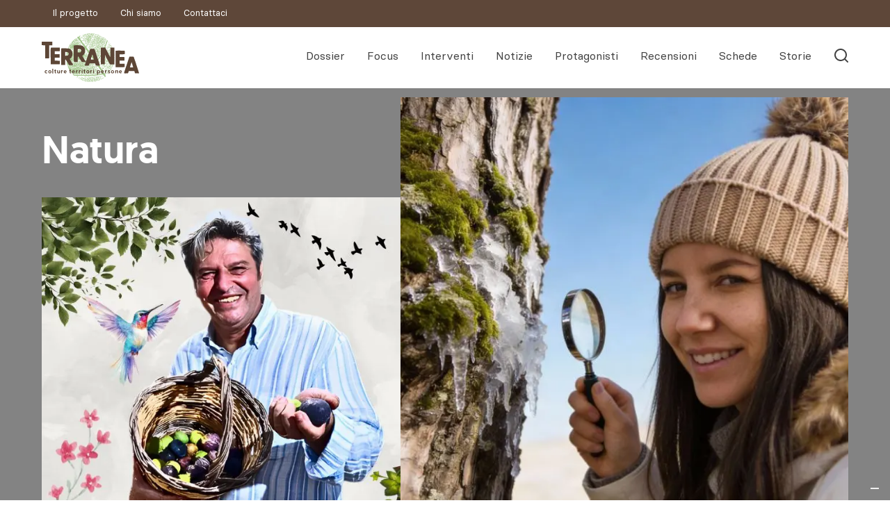

--- FILE ---
content_type: text/html; charset=UTF-8
request_url: https://terraneamagazine.it/tag/natura/
body_size: 226967
content:
<!DOCTYPE html>
<html class="no-js" dir="ltr" lang="it-IT">
<head>
  	
    <meta charset="UTF-8">
    <meta name="theme-color" content="#000000">
    
    <title>Natura Archivi - Terranea </title>
    <meta name="viewport" content="width=device-width, initial-scale=1.0">
    
        
				<script type="text/javascript" class="_iub_cs_skip">
				var _iub = _iub || {};
				_iub.csConfiguration = _iub.csConfiguration || {};
				_iub.csConfiguration.siteId = "3106434";
				_iub.csConfiguration.cookiePolicyId = "16257724";
			</script>
			<script class="_iub_cs_skip" src="https://cs.iubenda.com/sync/3106434.js"></script>
			<meta name='robots' content='index, follow, max-image-preview:large, max-snippet:-1, max-video-preview:-1' />

	<!-- This site is optimized with the Yoast SEO plugin v26.7 - https://yoast.com/wordpress/plugins/seo/ -->
	<link rel="canonical" href="https://terraneamagazine.it/tag/natura/" />
	<link rel="next" href="https://terraneamagazine.it/tag/natura/page/2/" />
	<meta property="og:locale" content="it_IT" />
	<meta property="og:type" content="article" />
	<meta property="og:title" content="Natura Archivi - Terranea" />
	<meta property="og:url" content="https://terraneamagazine.it/tag/natura/" />
	<meta property="og:site_name" content="Terranea" />
	<meta name="twitter:card" content="summary_large_image" />
	<script type="application/ld+json" class="yoast-schema-graph">{"@context":"https://schema.org","@graph":[{"@type":"CollectionPage","@id":"https://terraneamagazine.it/tag/natura/","url":"https://terraneamagazine.it/tag/natura/","name":"Natura Archivi - Terranea","isPartOf":{"@id":"https://terraneamagazine.it/#website"},"primaryImageOfPage":{"@id":"https://terraneamagazine.it/tag/natura/#primaryimage"},"image":{"@id":"https://terraneamagazine.it/tag/natura/#primaryimage"},"thumbnailUrl":"https://terraneamagazine.it/wp-content/uploads/Belloni-Pomona.webp","breadcrumb":{"@id":"https://terraneamagazine.it/tag/natura/#breadcrumb"},"inLanguage":"it-IT"},{"@type":"ImageObject","inLanguage":"it-IT","@id":"https://terraneamagazine.it/tag/natura/#primaryimage","url":"https://terraneamagazine.it/wp-content/uploads/Belloni-Pomona.webp","contentUrl":"https://terraneamagazine.it/wp-content/uploads/Belloni-Pomona.webp","width":620,"height":620,"caption":"Paolo Belloni. Foto: Giardini di Pomona"},{"@type":"BreadcrumbList","@id":"https://terraneamagazine.it/tag/natura/#breadcrumb","itemListElement":[{"@type":"ListItem","position":1,"name":"Home","item":"https://terraneamagazine.it/"},{"@type":"ListItem","position":2,"name":"Natura"}]},{"@type":"WebSite","@id":"https://terraneamagazine.it/#website","url":"https://terraneamagazine.it/","name":"Terranea","description":"","potentialAction":[{"@type":"SearchAction","target":{"@type":"EntryPoint","urlTemplate":"https://terraneamagazine.it/?s={search_term_string}"},"query-input":{"@type":"PropertyValueSpecification","valueRequired":true,"valueName":"search_term_string"}}],"inLanguage":"it-IT"}]}</script>
	<!-- / Yoast SEO plugin. -->


<script type='application/javascript'  id='pys-version-script'>console.log('PixelYourSite Free version 11.1.5.2');</script>
<style id='wp-img-auto-sizes-contain-inline-css' type='text/css'>
img:is([sizes=auto i],[sizes^="auto," i]){contain-intrinsic-size:3000px 1500px}
/*# sourceURL=wp-img-auto-sizes-contain-inline-css */
</style>
<link rel='stylesheet' id='contact-form-7-css' href='https://terraneamagazine.it/wp-content/plugins/contact-form-7/includes/css/styles.css?ver=6.1.4' type='text/css' media='all' />
<link rel='stylesheet' id='rcno-default-style-css' href='https://terraneamagazine.it/wp-content/plugins/recencio-book-reviews/public/templates/rcno_default/default-style.css?ver=1.0.0' type='text/css' media='all' />
<link rel='stylesheet' id='recencio-book-reviews-css' href='https://terraneamagazine.it/wp-content/plugins/recencio-book-reviews/public/css/rcno-reviews-public.css?ver=1.66.0' type='text/css' media='all' />
<style id='recencio-book-reviews-inline-css' type='text/css'>

				.rcno-admin-rating span {
				    color: rgba(255, 235, 59, 1)
				}
			
					ul.rcno-taxlist-book-covers {
					    display: flex;
					    justify-content: flex-start;
					    flex-wrap: wrap;
					    list-style: none;
					}
					ul.rcno-taxlist-book-covers li {
					    flex: 0 1 85px;
					    margin: 0 10px 10px 0;
					}
					ul.rcno-taxlist-book-covers p {
					    display: none;
					}
				
/*# sourceURL=recencio-book-reviews-inline-css */
</style>
<link rel='stylesheet' id='normalize-css' href='https://terraneamagazine.it/wp-content/themes/terranea-wp-2023/assets/css/normalize.css?ver=1.56' type='text/css' media='all' />
<link rel='stylesheet' id='app-css' href='https://terraneamagazine.it/wp-content/themes/terranea-wp-2023/assets/css/app.css?ver=1.56' type='text/css' media='all' />
<link rel='stylesheet' id='style-css' href='https://terraneamagazine.it/wp-content/themes/terranea-wp-2023/style.css?ver=1.56' type='text/css' media='all' />
<link rel='stylesheet' id='heateor_sss_frontend_css-css' href='https://terraneamagazine.it/wp-content/plugins/sassy-social-share/public/css/sassy-social-share-public.css?ver=3.3.79' type='text/css' media='all' />
<style id='heateor_sss_frontend_css-inline-css' type='text/css'>
.heateor_sss_button_instagram span.heateor_sss_svg,a.heateor_sss_instagram span.heateor_sss_svg{background:radial-gradient(circle at 30% 107%,#fdf497 0,#fdf497 5%,#fd5949 45%,#d6249f 60%,#285aeb 90%)}.heateor_sss_horizontal_sharing .heateor_sss_svg,.heateor_sss_standard_follow_icons_container .heateor_sss_svg{color:#fff;border-width:0px;border-style:solid;border-color:transparent}.heateor_sss_horizontal_sharing .heateorSssTCBackground{color:#666}.heateor_sss_horizontal_sharing span.heateor_sss_svg:hover,.heateor_sss_standard_follow_icons_container span.heateor_sss_svg:hover{border-color:transparent;}.heateor_sss_vertical_sharing span.heateor_sss_svg,.heateor_sss_floating_follow_icons_container span.heateor_sss_svg{color:#fff;border-width:0px;border-style:solid;border-color:transparent;}.heateor_sss_vertical_sharing .heateorSssTCBackground{color:#666;}.heateor_sss_vertical_sharing span.heateor_sss_svg:hover,.heateor_sss_floating_follow_icons_container span.heateor_sss_svg:hover{border-color:transparent;}@media screen and (max-width:783px) {.heateor_sss_vertical_sharing{display:none!important}}
/*# sourceURL=heateor_sss_frontend_css-inline-css */
</style>

<script  type="text/javascript" class=" _iub_cs_skip" type="text/javascript" id="iubenda-head-inline-scripts-0">
/* <![CDATA[ */
            var _iub = _iub || [];
            _iub.csConfiguration ={"floatingPreferencesButtonDisplay":"bottom-right","lang":"it","siteId":"3106434","cookiePolicyId":"16257724","whitelabel":false,"banner":{"closeButtonDisplay":false,"listPurposes":true,"explicitWithdrawal":true,"position":"float-top-center","style":"light","textColor":"#000000","backgroundColor":"#FFFFFF","customizeButtonCaptionColor":"#4D4D4D","customizeButtonColor":"#DADADA"},"perPurposeConsent":true,"enableUspr":true,"enableLgpd":true,"googleAdditionalConsentMode":true,"countryDetection":true,"invalidateConsentWithoutLog":true}; 
//# sourceURL=iubenda-head-inline-scripts-0
/* ]]> */
</script>
<script  type="text/javascript" class=" _iub_cs_skip" type="text/javascript" src="//cdn.iubenda.com/cs/gpp/stub.js?ver=3.12.5" id="iubenda-head-scripts-0-js"></script>
<script  type="text/javascript" charset="UTF-8" async="" class=" _iub_cs_skip" type="text/javascript" src="//cdn.iubenda.com/cs/iubenda_cs.js?ver=3.12.5" id="iubenda-head-scripts-1-js"></script>
<script type="text/javascript" id="jquery-core-js-extra">
/* <![CDATA[ */
var pysFacebookRest = {"restApiUrl":"https://terraneamagazine.it/wp-json/pys-facebook/v1/event","debug":""};
//# sourceURL=jquery-core-js-extra
/* ]]> */
</script>
<script type="text/javascript" src="https://terraneamagazine.it/wp-includes/js/jquery/jquery.min.js?ver=3.7.1" id="jquery-core-js"></script>
<script type="text/javascript" src="https://terraneamagazine.it/wp-includes/js/jquery/jquery-migrate.min.js?ver=3.4.1" id="jquery-migrate-js"></script>
<script type="text/javascript" src="https://terraneamagazine.it/wp-content/plugins/recencio-book-reviews/public/js/rcno-reviews-public.js?ver=1.66.0" id="recencio-book-reviews-js"></script>
<script type="text/javascript" src="https://terraneamagazine.it/wp-content/plugins/pixelyoursite/dist/scripts/jquery.bind-first-0.2.3.min.js?ver=0.2.3" id="jquery-bind-first-js"></script>
<script type="text/javascript" src="https://terraneamagazine.it/wp-content/plugins/pixelyoursite/dist/scripts/js.cookie-2.1.3.min.js?ver=2.1.3" id="js-cookie-pys-js"></script>
<script type="text/javascript" src="https://terraneamagazine.it/wp-content/plugins/pixelyoursite/dist/scripts/tld.min.js?ver=2.3.1" id="js-tld-js"></script>
<script type="text/javascript" id="pys-js-extra">
/* <![CDATA[ */
var pysOptions = {"staticEvents":{"facebook":{"init_event":[{"delay":0,"type":"static","ajaxFire":false,"name":"PageView","pixelIds":["525004176489606"],"eventID":"45d011b7-3f97-44cf-ab20-cc507f821e4e","params":{"page_title":"Natura","post_type":"tag","post_id":51,"plugin":"PixelYourSite","user_role":"guest","event_url":"terraneamagazine.it/tag/natura/"},"e_id":"init_event","ids":[],"hasTimeWindow":false,"timeWindow":0,"woo_order":"","edd_order":""}]}},"dynamicEvents":{"automatic_event_form":{"facebook":{"delay":0,"type":"dyn","name":"Form","pixelIds":["525004176489606"],"eventID":"a3bd8bb5-d436-4744-805b-43bba13a5880","params":{"page_title":"Natura","post_type":"tag","post_id":51,"plugin":"PixelYourSite","user_role":"guest","event_url":"terraneamagazine.it/tag/natura/"},"e_id":"automatic_event_form","ids":[],"hasTimeWindow":false,"timeWindow":0,"woo_order":"","edd_order":""}},"automatic_event_download":{"facebook":{"delay":0,"type":"dyn","name":"Download","extensions":["","doc","exe","js","pdf","ppt","tgz","zip","xls"],"pixelIds":["525004176489606"],"eventID":"4b4220a5-2f7a-4d9a-b8c8-c488c46f6049","params":{"page_title":"Natura","post_type":"tag","post_id":51,"plugin":"PixelYourSite","user_role":"guest","event_url":"terraneamagazine.it/tag/natura/"},"e_id":"automatic_event_download","ids":[],"hasTimeWindow":false,"timeWindow":0,"woo_order":"","edd_order":""}},"automatic_event_comment":{"facebook":{"delay":0,"type":"dyn","name":"Comment","pixelIds":["525004176489606"],"eventID":"cf60f756-b997-4b5a-9e01-6acc17dcfc8c","params":{"page_title":"Natura","post_type":"tag","post_id":51,"plugin":"PixelYourSite","user_role":"guest","event_url":"terraneamagazine.it/tag/natura/"},"e_id":"automatic_event_comment","ids":[],"hasTimeWindow":false,"timeWindow":0,"woo_order":"","edd_order":""}},"automatic_event_scroll":{"facebook":{"delay":0,"type":"dyn","name":"PageScroll","scroll_percent":30,"pixelIds":["525004176489606"],"eventID":"1222d956-de61-4bf2-ab75-3a60506bd44b","params":{"page_title":"Natura","post_type":"tag","post_id":51,"plugin":"PixelYourSite","user_role":"guest","event_url":"terraneamagazine.it/tag/natura/"},"e_id":"automatic_event_scroll","ids":[],"hasTimeWindow":false,"timeWindow":0,"woo_order":"","edd_order":""}},"automatic_event_time_on_page":{"facebook":{"delay":0,"type":"dyn","name":"TimeOnPage","time_on_page":30,"pixelIds":["525004176489606"],"eventID":"cbc95199-05f2-4f5d-a90e-fe6a44bcf752","params":{"page_title":"Natura","post_type":"tag","post_id":51,"plugin":"PixelYourSite","user_role":"guest","event_url":"terraneamagazine.it/tag/natura/"},"e_id":"automatic_event_time_on_page","ids":[],"hasTimeWindow":false,"timeWindow":0,"woo_order":"","edd_order":""}}},"triggerEvents":[],"triggerEventTypes":[],"facebook":{"pixelIds":["525004176489606"],"advancedMatching":[],"advancedMatchingEnabled":true,"removeMetadata":false,"wooVariableAsSimple":false,"serverApiEnabled":true,"wooCRSendFromServer":false,"send_external_id":null,"enabled_medical":false,"do_not_track_medical_param":["event_url","post_title","page_title","landing_page","content_name","categories","category_name","tags"],"meta_ldu":false},"debug":"","siteUrl":"https://terraneamagazine.it","ajaxUrl":"https://terraneamagazine.it/wp-admin/admin-ajax.php","ajax_event":"23354feb97","enable_remove_download_url_param":"1","cookie_duration":"7","last_visit_duration":"60","enable_success_send_form":"","ajaxForServerEvent":"1","ajaxForServerStaticEvent":"1","useSendBeacon":"1","send_external_id":"1","external_id_expire":"180","track_cookie_for_subdomains":"1","google_consent_mode":"1","gdpr":{"ajax_enabled":false,"all_disabled_by_api":false,"facebook_disabled_by_api":false,"analytics_disabled_by_api":false,"google_ads_disabled_by_api":false,"pinterest_disabled_by_api":false,"bing_disabled_by_api":false,"reddit_disabled_by_api":false,"externalID_disabled_by_api":false,"facebook_prior_consent_enabled":true,"analytics_prior_consent_enabled":true,"google_ads_prior_consent_enabled":null,"pinterest_prior_consent_enabled":true,"bing_prior_consent_enabled":true,"cookiebot_integration_enabled":false,"cookiebot_facebook_consent_category":"marketing","cookiebot_analytics_consent_category":"statistics","cookiebot_tiktok_consent_category":"marketing","cookiebot_google_ads_consent_category":"marketing","cookiebot_pinterest_consent_category":"marketing","cookiebot_bing_consent_category":"marketing","consent_magic_integration_enabled":false,"real_cookie_banner_integration_enabled":false,"cookie_notice_integration_enabled":false,"cookie_law_info_integration_enabled":false,"analytics_storage":{"enabled":true,"value":"granted","filter":false},"ad_storage":{"enabled":true,"value":"granted","filter":false},"ad_user_data":{"enabled":true,"value":"granted","filter":false},"ad_personalization":{"enabled":true,"value":"granted","filter":false}},"cookie":{"disabled_all_cookie":false,"disabled_start_session_cookie":false,"disabled_advanced_form_data_cookie":false,"disabled_landing_page_cookie":false,"disabled_first_visit_cookie":false,"disabled_trafficsource_cookie":false,"disabled_utmTerms_cookie":false,"disabled_utmId_cookie":false},"tracking_analytics":{"TrafficSource":"direct","TrafficLanding":"undefined","TrafficUtms":[],"TrafficUtmsId":[]},"GATags":{"ga_datalayer_type":"default","ga_datalayer_name":"dataLayerPYS"},"woo":{"enabled":false},"edd":{"enabled":false},"cache_bypass":"1768879805"};
//# sourceURL=pys-js-extra
/* ]]> */
</script>
<script type="text/javascript" src="https://terraneamagazine.it/wp-content/plugins/pixelyoursite/dist/scripts/public.js?ver=11.1.5.2" id="pys-js"></script>
<meta name="generator" content="performance-lab 4.0.1; plugins: ">
<meta name="facebook-domain-verification" content="pg34ct6jtezw445vyr29g0aesd8a5v" />	<style>img#wpstats{display:none}</style>
		<link rel="icon" href="https://terraneamagazine.it/wp-content/uploads/cropped-favicon-terranea-32x32.webp" sizes="32x32" />
<link rel="icon" href="https://terraneamagazine.it/wp-content/uploads/cropped-favicon-terranea-192x192.webp" sizes="192x192" />
<link rel="apple-touch-icon" href="https://terraneamagazine.it/wp-content/uploads/cropped-favicon-terranea-180x180.webp" />
<meta name="msapplication-TileImage" content="https://terraneamagazine.it/wp-content/uploads/cropped-favicon-terranea-270x270.webp" />

            <style>
            .wsp-category-title, .simple-sitemap-wrap.recensioni{
display:none
}

.c-site-header__meta li:last-of-type a {
    padding-left: 0;
}        </style>
        
    
    <style id='global-styles-inline-css' type='text/css'>
:root{--wp--preset--aspect-ratio--square: 1;--wp--preset--aspect-ratio--4-3: 4/3;--wp--preset--aspect-ratio--3-4: 3/4;--wp--preset--aspect-ratio--3-2: 3/2;--wp--preset--aspect-ratio--2-3: 2/3;--wp--preset--aspect-ratio--16-9: 16/9;--wp--preset--aspect-ratio--9-16: 9/16;--wp--preset--color--black: #000000;--wp--preset--color--cyan-bluish-gray: #abb8c3;--wp--preset--color--white: #ffffff;--wp--preset--color--pale-pink: #f78da7;--wp--preset--color--vivid-red: #cf2e2e;--wp--preset--color--luminous-vivid-orange: #ff6900;--wp--preset--color--luminous-vivid-amber: #fcb900;--wp--preset--color--light-green-cyan: #7bdcb5;--wp--preset--color--vivid-green-cyan: #00d084;--wp--preset--color--pale-cyan-blue: #8ed1fc;--wp--preset--color--vivid-cyan-blue: #0693e3;--wp--preset--color--vivid-purple: #9b51e0;--wp--preset--gradient--vivid-cyan-blue-to-vivid-purple: linear-gradient(135deg,rgb(6,147,227) 0%,rgb(155,81,224) 100%);--wp--preset--gradient--light-green-cyan-to-vivid-green-cyan: linear-gradient(135deg,rgb(122,220,180) 0%,rgb(0,208,130) 100%);--wp--preset--gradient--luminous-vivid-amber-to-luminous-vivid-orange: linear-gradient(135deg,rgb(252,185,0) 0%,rgb(255,105,0) 100%);--wp--preset--gradient--luminous-vivid-orange-to-vivid-red: linear-gradient(135deg,rgb(255,105,0) 0%,rgb(207,46,46) 100%);--wp--preset--gradient--very-light-gray-to-cyan-bluish-gray: linear-gradient(135deg,rgb(238,238,238) 0%,rgb(169,184,195) 100%);--wp--preset--gradient--cool-to-warm-spectrum: linear-gradient(135deg,rgb(74,234,220) 0%,rgb(151,120,209) 20%,rgb(207,42,186) 40%,rgb(238,44,130) 60%,rgb(251,105,98) 80%,rgb(254,248,76) 100%);--wp--preset--gradient--blush-light-purple: linear-gradient(135deg,rgb(255,206,236) 0%,rgb(152,150,240) 100%);--wp--preset--gradient--blush-bordeaux: linear-gradient(135deg,rgb(254,205,165) 0%,rgb(254,45,45) 50%,rgb(107,0,62) 100%);--wp--preset--gradient--luminous-dusk: linear-gradient(135deg,rgb(255,203,112) 0%,rgb(199,81,192) 50%,rgb(65,88,208) 100%);--wp--preset--gradient--pale-ocean: linear-gradient(135deg,rgb(255,245,203) 0%,rgb(182,227,212) 50%,rgb(51,167,181) 100%);--wp--preset--gradient--electric-grass: linear-gradient(135deg,rgb(202,248,128) 0%,rgb(113,206,126) 100%);--wp--preset--gradient--midnight: linear-gradient(135deg,rgb(2,3,129) 0%,rgb(40,116,252) 100%);--wp--preset--font-size--small: 13px;--wp--preset--font-size--medium: 20px;--wp--preset--font-size--large: 36px;--wp--preset--font-size--x-large: 42px;--wp--preset--spacing--20: 0.44rem;--wp--preset--spacing--30: 0.67rem;--wp--preset--spacing--40: 1rem;--wp--preset--spacing--50: 1.5rem;--wp--preset--spacing--60: 2.25rem;--wp--preset--spacing--70: 3.38rem;--wp--preset--spacing--80: 5.06rem;--wp--preset--shadow--natural: 6px 6px 9px rgba(0, 0, 0, 0.2);--wp--preset--shadow--deep: 12px 12px 50px rgba(0, 0, 0, 0.4);--wp--preset--shadow--sharp: 6px 6px 0px rgba(0, 0, 0, 0.2);--wp--preset--shadow--outlined: 6px 6px 0px -3px rgb(255, 255, 255), 6px 6px rgb(0, 0, 0);--wp--preset--shadow--crisp: 6px 6px 0px rgb(0, 0, 0);}:where(.is-layout-flex){gap: 0.5em;}:where(.is-layout-grid){gap: 0.5em;}body .is-layout-flex{display: flex;}.is-layout-flex{flex-wrap: wrap;align-items: center;}.is-layout-flex > :is(*, div){margin: 0;}body .is-layout-grid{display: grid;}.is-layout-grid > :is(*, div){margin: 0;}:where(.wp-block-columns.is-layout-flex){gap: 2em;}:where(.wp-block-columns.is-layout-grid){gap: 2em;}:where(.wp-block-post-template.is-layout-flex){gap: 1.25em;}:where(.wp-block-post-template.is-layout-grid){gap: 1.25em;}.has-black-color{color: var(--wp--preset--color--black) !important;}.has-cyan-bluish-gray-color{color: var(--wp--preset--color--cyan-bluish-gray) !important;}.has-white-color{color: var(--wp--preset--color--white) !important;}.has-pale-pink-color{color: var(--wp--preset--color--pale-pink) !important;}.has-vivid-red-color{color: var(--wp--preset--color--vivid-red) !important;}.has-luminous-vivid-orange-color{color: var(--wp--preset--color--luminous-vivid-orange) !important;}.has-luminous-vivid-amber-color{color: var(--wp--preset--color--luminous-vivid-amber) !important;}.has-light-green-cyan-color{color: var(--wp--preset--color--light-green-cyan) !important;}.has-vivid-green-cyan-color{color: var(--wp--preset--color--vivid-green-cyan) !important;}.has-pale-cyan-blue-color{color: var(--wp--preset--color--pale-cyan-blue) !important;}.has-vivid-cyan-blue-color{color: var(--wp--preset--color--vivid-cyan-blue) !important;}.has-vivid-purple-color{color: var(--wp--preset--color--vivid-purple) !important;}.has-black-background-color{background-color: var(--wp--preset--color--black) !important;}.has-cyan-bluish-gray-background-color{background-color: var(--wp--preset--color--cyan-bluish-gray) !important;}.has-white-background-color{background-color: var(--wp--preset--color--white) !important;}.has-pale-pink-background-color{background-color: var(--wp--preset--color--pale-pink) !important;}.has-vivid-red-background-color{background-color: var(--wp--preset--color--vivid-red) !important;}.has-luminous-vivid-orange-background-color{background-color: var(--wp--preset--color--luminous-vivid-orange) !important;}.has-luminous-vivid-amber-background-color{background-color: var(--wp--preset--color--luminous-vivid-amber) !important;}.has-light-green-cyan-background-color{background-color: var(--wp--preset--color--light-green-cyan) !important;}.has-vivid-green-cyan-background-color{background-color: var(--wp--preset--color--vivid-green-cyan) !important;}.has-pale-cyan-blue-background-color{background-color: var(--wp--preset--color--pale-cyan-blue) !important;}.has-vivid-cyan-blue-background-color{background-color: var(--wp--preset--color--vivid-cyan-blue) !important;}.has-vivid-purple-background-color{background-color: var(--wp--preset--color--vivid-purple) !important;}.has-black-border-color{border-color: var(--wp--preset--color--black) !important;}.has-cyan-bluish-gray-border-color{border-color: var(--wp--preset--color--cyan-bluish-gray) !important;}.has-white-border-color{border-color: var(--wp--preset--color--white) !important;}.has-pale-pink-border-color{border-color: var(--wp--preset--color--pale-pink) !important;}.has-vivid-red-border-color{border-color: var(--wp--preset--color--vivid-red) !important;}.has-luminous-vivid-orange-border-color{border-color: var(--wp--preset--color--luminous-vivid-orange) !important;}.has-luminous-vivid-amber-border-color{border-color: var(--wp--preset--color--luminous-vivid-amber) !important;}.has-light-green-cyan-border-color{border-color: var(--wp--preset--color--light-green-cyan) !important;}.has-vivid-green-cyan-border-color{border-color: var(--wp--preset--color--vivid-green-cyan) !important;}.has-pale-cyan-blue-border-color{border-color: var(--wp--preset--color--pale-cyan-blue) !important;}.has-vivid-cyan-blue-border-color{border-color: var(--wp--preset--color--vivid-cyan-blue) !important;}.has-vivid-purple-border-color{border-color: var(--wp--preset--color--vivid-purple) !important;}.has-vivid-cyan-blue-to-vivid-purple-gradient-background{background: var(--wp--preset--gradient--vivid-cyan-blue-to-vivid-purple) !important;}.has-light-green-cyan-to-vivid-green-cyan-gradient-background{background: var(--wp--preset--gradient--light-green-cyan-to-vivid-green-cyan) !important;}.has-luminous-vivid-amber-to-luminous-vivid-orange-gradient-background{background: var(--wp--preset--gradient--luminous-vivid-amber-to-luminous-vivid-orange) !important;}.has-luminous-vivid-orange-to-vivid-red-gradient-background{background: var(--wp--preset--gradient--luminous-vivid-orange-to-vivid-red) !important;}.has-very-light-gray-to-cyan-bluish-gray-gradient-background{background: var(--wp--preset--gradient--very-light-gray-to-cyan-bluish-gray) !important;}.has-cool-to-warm-spectrum-gradient-background{background: var(--wp--preset--gradient--cool-to-warm-spectrum) !important;}.has-blush-light-purple-gradient-background{background: var(--wp--preset--gradient--blush-light-purple) !important;}.has-blush-bordeaux-gradient-background{background: var(--wp--preset--gradient--blush-bordeaux) !important;}.has-luminous-dusk-gradient-background{background: var(--wp--preset--gradient--luminous-dusk) !important;}.has-pale-ocean-gradient-background{background: var(--wp--preset--gradient--pale-ocean) !important;}.has-electric-grass-gradient-background{background: var(--wp--preset--gradient--electric-grass) !important;}.has-midnight-gradient-background{background: var(--wp--preset--gradient--midnight) !important;}.has-small-font-size{font-size: var(--wp--preset--font-size--small) !important;}.has-medium-font-size{font-size: var(--wp--preset--font-size--medium) !important;}.has-large-font-size{font-size: var(--wp--preset--font-size--large) !important;}.has-x-large-font-size{font-size: var(--wp--preset--font-size--x-large) !important;}
/*# sourceURL=global-styles-inline-css */
</style>
</head>

<body class="archive tag tag-natura tag-51 wp-theme-terranea-wp-2023">

    <svg aria-hidden="true" style="position: absolute; width: 0; height: 0; overflow: hidden" version="1.1" xmlns="http://www.w3.org/2000/svg" xmlns:xlink="http://www.w3.org/1999/xlink">
    <defs>
        <symbol id="icon-arrow-right" width="12" height="10" viewBox="0 0 12 10" xmlns="http://www.w3.org/2000/svg">
            <path d="M6.64645 0.853553C6.45118 0.658291 6.45118 0.341709 6.64645 0.146447C6.84171 -0.0488155 7.15829 -0.0488155 7.35355 0.146447L11.8533 4.64619C11.854 4.64691 11.8547 4.64764 11.8555 4.64837C11.9447 4.73861 11.9999 4.86268 12 4.99963V5.00037C12 5.06805 11.9865 5.13258 11.962 5.19144C11.938 5.24961 11.9024 5.30415 11.8555 5.35163C11.8547 5.35236 11.854 5.35309 11.8533 5.35381L7.35355 9.85355C7.15829 10.0488 6.84171 10.0488 6.64645 9.85355C6.45118 9.65829 6.45118 9.34171 6.64645 9.14645L10.2929 5.5H0.5C0.223858 5.5 0 5.27614 0 5C0 4.72386 0.223858 4.5 0.5 4.5H10.2929L6.64645 0.853553Z" />
        </symbol>
        <symbol id="icon-close" width="14" height="14" viewBox="0 0 14 14" fill="none" xmlns="http://www.w3.org/2000/svg">
            <path d="M14 1.41L12.59 0L7 5.59L1.41 0L0 1.41L5.59 7L0 12.59L1.41 14L7 8.41L12.59 14L14 12.59L8.41 7L14 1.41Z" fill="black" />
        </symbol>
        <symbol id="icon-fb" width="14" height="14" viewBox="0 0 14 14" fill="none" xmlns="http://www.w3.org/2000/svg">
            <path d="M13.6673 7.01687C13.6673 3.32765 10.6807 0.333496 7.00065 0.333496C3.32065 0.333496 0.333984 3.32765 0.333984 7.01687C0.333984 10.2516 2.62732 12.945 5.66732 13.5666V9.02188H4.33398V7.01687H5.66732V5.34603C5.66732 4.05614 6.71398 3.00685 8.00065 3.00685H9.66732V5.01186H8.33398C7.96732 5.01186 7.66732 5.31261 7.66732 5.6802V7.01687H9.66732V9.02188H7.66732V13.6668C11.034 13.3327 13.6673 10.4855 13.6673 7.01687Z" fill="#BEBEBE" />
        </symbol>
        <symbol id="icon-instagram" width="14" height="14" viewBox="0 0 14 14" fill="none" xmlns="http://www.w3.org/2000/svg">
            <path d="M10.5607 2.64016C10.4024 2.64016 10.2478 2.68708 10.1162 2.77499C9.98464 2.86289 9.8821 2.98784 9.82155 3.13402C9.761 3.2802 9.74515 3.44105 9.77602 3.59624C9.80689 3.75142 9.88308 3.89397 9.99497 4.00585C10.1068 4.11773 10.2494 4.19392 10.4046 4.22479C10.5598 4.25566 10.7206 4.23982 10.8668 4.17927C11.013 4.11872 11.1379 4.01618 11.2258 3.88462C11.3137 3.75306 11.3607 3.59839 11.3607 3.44016C11.3607 3.22799 11.2764 3.02451 11.1263 2.87448C10.9763 2.72445 10.7728 2.64016 10.5607 2.64016ZM13.6273 4.2535C13.6144 3.70036 13.5108 3.1531 13.3207 2.6335C13.1511 2.18892 12.8873 1.78635 12.5473 1.4535C12.2172 1.11178 11.8137 0.849614 11.3673 0.686829C10.8491 0.490937 10.3012 0.384969 9.74732 0.373496C9.04065 0.333496 8.81398 0.333496 7.00065 0.333496C5.18732 0.333496 4.96065 0.333496 4.25398 0.373496C3.70009 0.384969 3.15221 0.490937 2.63398 0.686829C2.18844 0.851262 1.78527 1.1132 1.45398 1.4535C1.11227 1.78361 0.850102 2.18712 0.687318 2.6335C0.491425 3.15172 0.385458 3.6996 0.373984 4.2535C0.333984 4.96016 0.333984 5.18683 0.333984 7.00016C0.333984 8.8135 0.333984 9.04016 0.373984 9.74683C0.385458 10.3007 0.491425 10.8486 0.687318 11.3668C0.850102 11.8132 1.11227 12.2167 1.45398 12.5468C1.78527 12.8871 2.18844 13.1491 2.63398 13.3135C3.15221 13.5094 3.70009 13.6154 4.25398 13.6268C4.96065 13.6668 5.18732 13.6668 7.00065 13.6668C8.81398 13.6668 9.04065 13.6668 9.74732 13.6268C10.3012 13.6154 10.8491 13.5094 11.3673 13.3135C11.8137 13.1507 12.2172 12.8885 12.5473 12.5468C12.8888 12.2152 13.1529 11.8123 13.3207 11.3668C13.5108 10.8472 13.6144 10.3 13.6273 9.74683C13.6273 9.04016 13.6673 8.8135 13.6673 7.00016C13.6673 5.18683 13.6673 4.96016 13.6273 4.2535ZM12.4273 9.66683C12.4225 10.09 12.3458 10.5093 12.2007 10.9068C12.0942 11.197 11.9232 11.4591 11.7007 11.6735C11.4844 11.8938 11.2228 12.0645 10.934 12.1735C10.5365 12.3187 10.1172 12.3953 9.69398 12.4002C9.02732 12.4335 8.78065 12.4402 7.02732 12.4402C5.27398 12.4402 5.02732 12.4402 4.36065 12.4002C3.92124 12.4084 3.48371 12.3407 3.06732 12.2002C2.79117 12.0855 2.54156 11.9154 2.33398 11.7002C2.11271 11.486 1.94388 11.2236 1.84065 10.9335C1.67789 10.5303 1.58761 10.1015 1.57398 9.66683C1.57398 9.00016 1.53398 8.7535 1.53398 7.00016C1.53398 5.24683 1.53398 5.00016 1.57398 4.3335C1.57697 3.90087 1.65595 3.47213 1.80732 3.06683C1.92468 2.78544 2.10483 2.5346 2.33398 2.3335C2.53653 2.10427 2.78684 1.92223 3.06732 1.80016C3.47369 1.65353 3.90198 1.57688 4.33398 1.5735C5.00065 1.5735 5.24732 1.5335 7.00065 1.5335C8.75398 1.5335 9.00065 1.5335 9.66732 1.5735C10.0905 1.57835 10.5098 1.65499 10.9073 1.80016C11.2103 1.9126 11.4822 2.09539 11.7007 2.3335C11.9191 2.53828 12.0898 2.78865 12.2007 3.06683C12.3488 3.47279 12.4255 3.90135 12.4273 4.3335C12.4607 5.00016 12.4673 5.24683 12.4673 7.00016C12.4673 8.7535 12.4607 9.00016 12.4273 9.66683ZM7.00065 3.58016C6.32452 3.58148 5.66396 3.78318 5.10242 4.15977C4.54088 4.53637 4.10357 5.07096 3.84574 5.696C3.58791 6.32104 3.52113 7.00847 3.65385 7.67145C3.78656 8.33442 4.11281 8.94319 4.59137 9.42082C5.06993 9.89844 5.67933 10.2235 6.34256 10.3549C7.00579 10.4864 7.6931 10.4182 8.31763 10.1592C8.94217 9.90014 9.4759 9.46179 9.8514 8.89952C10.2269 8.33725 10.4273 7.67629 10.4273 7.00016C10.4282 6.55023 10.3401 6.10457 10.1681 5.6888C9.99617 5.27303 9.74369 4.89537 9.42523 4.57753C9.10677 4.25969 8.72862 4.00795 8.31252 3.83678C7.89642 3.66562 7.45058 3.5784 7.00065 3.58016ZM7.00065 9.22016C6.56158 9.22016 6.13236 9.08996 5.76729 8.84603C5.40221 8.60209 5.11767 8.25537 4.94964 7.84972C4.78161 7.44407 4.73765 6.9977 4.82331 6.56706C4.90897 6.13642 5.1204 5.74086 5.43087 5.43039C5.74135 5.11991 6.13691 4.90848 6.56755 4.82282C6.99819 4.73716 7.44456 4.78112 7.85021 4.94915C8.25586 5.11718 8.60258 5.40172 8.84651 5.7668C9.09045 6.13187 9.22065 6.56109 9.22065 7.00016C9.22065 7.2917 9.16323 7.58038 9.05166 7.84972C8.9401 8.11906 8.77657 8.36379 8.57043 8.56994C8.36428 8.77609 8.11955 8.93961 7.85021 9.05118C7.58087 9.16274 7.29219 9.22016 7.00065 9.22016Z" fill="#BEBEBE" />
        </symbol>
        <symbol id="icon-search" width="21" height="21" viewBox="0 0 21 21" fill="none" xmlns="http://www.w3.org/2000/svg">
            <path d="M20.7114 19.2899L17.0014 15.6099C18.4415 13.8143 19.1389 11.5352 18.9502 9.2412C18.7615 6.94721 17.701 4.81269 15.9869 3.27655C14.2727 1.74041 12.0352 0.919414 9.73429 0.982375C7.43341 1.04534 5.24409 1.98747 3.61651 3.61505C1.98893 5.24263 1.0468 7.43194 0.98384 9.73283C0.920879 12.0337 1.74188 14.2713 3.27801 15.9854C4.81415 17.6996 6.94867 18.76 9.24267 18.9487C11.5367 19.1374 13.8158 18.44 15.6114 16.9999L19.2914 20.6799C19.3843 20.7736 19.4949 20.848 19.6168 20.8988C19.7387 20.9496 19.8694 20.9757 20.0014 20.9757C20.1334 20.9757 20.2641 20.9496 20.3859 20.8988C20.5078 20.848 20.6184 20.7736 20.7114 20.6799C20.8916 20.4934 20.9924 20.2442 20.9924 19.9849C20.9924 19.7256 20.8916 19.4764 20.7114 19.2899ZM10.0014 16.9999C8.6169 16.9999 7.26352 16.5894 6.11238 15.8202C4.96123 15.051 4.06403 13.9578 3.53421 12.6787C3.0044 11.3996 2.86578 9.99214 3.13587 8.63427C3.40597 7.27641 4.07265 6.02912 5.05162 5.05016C6.03059 4.07119 7.27787 3.4045 8.63574 3.13441C9.9936 2.86431 11.4011 3.00293 12.6802 3.53275C13.9592 4.06256 15.0525 4.95977 15.8217 6.11091C16.5908 7.26206 17.0014 8.61544 17.0014 9.9999C17.0014 11.8564 16.2639 13.6369 14.9511 14.9497C13.6384 16.2624 11.8579 16.9999 10.0014 16.9999Z" fill="#424242" />
        </symbol>
    </defs>
</svg>

    <header class="c-site-header">
        <!--<figure class="c-site-nav__figure u-mobile">
            <img src="/assets/img/menu-mobile.png" alt="" />
        </figure> -->
        
        <section class="c-site-header__content">
            <span class="c-site-header__overlay"></span>
            <div class="l-container l-container--big l-desktop-flex u-flex-between u-flex-middle">
                <a href="https://terraneamagazine.it" class="c-site-header__logo c-logo">
                    <svg xmlns="http://www.w3.org/2000/svg" width="140" height="70" fill="none" viewBox="0 0 140 70"><path fill="#A4C78D" d="M66.276.098c-.245.046-.611.168-.795.305-.336.214-.336.245-.122.597.245.351.23.366-.688.81-.871.412-.932.428-.932.153 0-.169.107-.55.229-.856.275-.642.275-.658.076-.658-.076 0-.244.199-.382.459-.275.52-.428.55-1.055.23-.642-.337-.917-.276-1.146.244-.23.535-1.192 1.513-1.483 1.513-.107 0-.32-.245-.459-.535-.275-.596-.458-.764-.58-.566-.046.077.045.383.214.673.26.504.26.55.03.795-.23.23-.214.244.245.244.397 0 .504.077.58.398.123.474.138.458-1.452 1.437-1.238.749-1.696.856-1.696.397 0-.29-.444-.734-.627-.627-.26.169-.138.658.168.734.58.153.336.566-.55.963-.459.199-.902.336-.979.29-.229-.137-.489-1.146-.397-1.513.046-.183.352-.84.688-1.437.336-.611.52-1.1.428-1.1-.428.015-1.193.58-1.712 1.253-.566.765-.795.856-1.284.566-.23-.153-.398-.092-.994.306l-.718.504.397.535c.23.29.382.55.367.566-.03.015-.49.29-1.024.611-1.1.657-1.514.673-1.437.046.076-.566-.077-.52-.337.092-.26.642-.962 1.13-1.314.901-.199-.122-.398 0-.978.55-.398.368-.627.643-.49.582.138-.046.352-.138.474-.184.275-.107.321.398.046.673-.122.122-.122.229.03.412.169.2.154.276-.091.444-.321.244-.29.306.199.458.244.077.397 0 .642-.351.397-.55.397-.627.015-.627-.321 0-.397-.245-.183-.58.091-.138.229-.093.489.198l.382.397-.413.719c-.336.58-.474.703-.764.672-.612-.091-1.009-.596-.978-1.253 0-.321-.031-.642-.092-.688-.168-.168-.428.076-.428.398a.465.465 0 0 1-.26.397c-.52.183-.673.382-.49.596.23.275-.076.673-.534.673-.199 0-.612.29-.979.657l-.657.672.398.26c.214.138.443.23.52.184.152-.092.779.336.779.52 0 .183-1.116.764-1.452.764-.367 0-.26-.26.153-.367.626-.153.473-.504-.184-.428-.749.092-1.376.566-1.758 1.33-.183.336-.474.81-.657 1.07-.382.504-.887 1.62-.78 1.727.046.03.26-.015.505-.092.305-.122.351-.168.137-.168-.168-.015-.26-.06-.198-.107.106-.122.718.077.718.245 0 .183-.978.611-1.406.611-.535 0-.963.948-.841 1.926.076.673.061.704-.428.917-.642.26-1.009 1.116-.535 1.239.443.122.382.428-.153.81-.26.183-.566.535-.688.78-.214.397-.214.443 0 .443.352 0 1.269.978 1.33 1.39.03.23-.03.367-.138.352-.107-.015-.336-.03-.504-.046-.168 0-.306-.122-.306-.244 0-.168-.06-.199-.26-.092-.152.076-.382.184-.52.214-.351.107-.596 1.498-.397 2.262.122.52.107.658-.153.948-.32.352-.596 1.177-.397 1.177.076 0 .214-.137.32-.306.245-.397.52-.382.949.062.336.366.336.856 0 .856-.077 0-.153.137-.153.305 0 .168-.061.306-.138.306-.199 0-.32-.413-.23-.688.108-.275-.397-.32-.672-.046-.229.23-.244.994-.015 1.07.122.046.092.23-.092.581-.214.428-.229.596-.091 1.1.122.398.137.673.015.872-.214.428-.199.474.199.428.26-.03.351.061.382.398.046.382.015.412-.337.32-.382-.091-.397-.06-.397.566 0 .367.046 1.04.092 1.468l.107.81h.657c.75 0 .78.046.428.764-.183.352-.23.703-.168 1.238.076.611.046.75-.153.75-.183 0-.214.09-.122.488.06.275.122.673.153.887.03.397.275 1.375.55 2.262l.168.504.52-.305c.688-.413.825-.122.153.32-.902.582-.627 1.147.275.597.55-.352 1.085-.413 1.238-.168.046.076.428.153.825.153 1.07 0 1.437.52.704 1.009-.306.198-.428.213-.612.06-.122-.106-.229-.274-.214-.366.061-.505-.015-.596-.275-.367-.382.32-.978.443-1.223.244-.275-.229-.443-.03-.214.245.153.184.138.26-.107.382-.26.138-.275.214-.122.703l.168.535h.948c.856 0 .963.031.963.306 0 .352-.03.352-.81.138-.306-.077-.642-.107-.719-.061-.199.122 1.024 2.552 2.033 4.05 1.758 2.63 3.103 4.433 3.317 4.433.49 0 .673-.26.505-.718-.092-.23-.23-.566-.29-.734-.062-.168-.092-.397-.077-.489.046-.26-.138-.244-.505.03-.52.398-.626.245-.168-.229.245-.26.52-.459.627-.459.184 0 .84 1.499 1.04 2.37.06.245.137.58.183.718.046.168-.046.29-.275.367l-.352.122.383.093c.275.06.397.213.428.504.03.29.29.611.794 1.009l.734.58 2.262.108c1.254.045 2.34.168 2.416.244.107.107.091.26-.03.459-.26.428-.643 2.124-.536 2.384.184.49.413.061.612-1.085.336-1.942.168-1.85 3.363-1.957 2.767-.091 6.619-.03 7.475.123.458.076.474.106.627 1.268.137 1.055.122 1.223-.123 1.651-.168.26-.29.719-.29 1.009v.55l-.948-.061c-.535-.015-1.009-.046-1.07-.046-.076-.015-.122-.214-.122-.458 0-.321.091-.49.305-.55.321-.108.413-.46.169-.612-.077-.046-.245.03-.367.153-.352.352-1.116.29-1.391-.107-.337-.459-.306-.535.183-.703.336-.107.26-.138-.459-.123-.84.016-.886.031-.84.383.03.29-.092.428-.612.688-.886.458-.902.489-.367.764.688.367.963.32.841-.138-.046-.214-.03-.382.046-.382.092 0 .23-.183.336-.397l.184-.398.657.58c.642.567.887 1.163.566 1.346-.214.138-.81.138-1.208.016-.29-.092-.352-.062-.306.168.03.214-.168.351-1.054.657-1.239.413-1.483.719-.46.55.352-.045.872-.107 1.147-.107.276-.015.49-.107.49-.214 0-.382 1.192-.672 2.766-.672h1.56l-.092 1.008c-.122 1.27-.627 2.125-.948 1.59-.046-.091-.275-.153-.489-.153-.367 0-.382-.03-.306-.611.046-.336.016-.657-.06-.703-.077-.046-.138-.214-.138-.382s-.077-.26-.153-.215c-.092.062-.123.23-.077.383.138.443-1.009 1.009-1.345.657-.061-.046 0-.23.153-.382.168-.184.183-.275.061-.275-.26 0-1.238.474-1.238.596.015.26 1.177.612 1.804.52.58-.077.642-.061.642.229 0 .245.137.367.58.474 1.453.382 1.438.382 1.728 0 .214-.29.382-.352.932-.306.367.015.765.138.902.26.352.32.459.26.352-.168-.076-.321-.046-.382.23-.382.442 0 .977.856.763 1.253-.229.428.245.535 1.07.245.383-.138.994-.29 1.33-.352.612-.091.627-.091.566.29-.092.49.153.52.474.062.199-.29.397-.337 1.544-.367 1.146-.03 1.33 0 1.498.26.214.351.688.367 1.147.046.183-.123.55-.214.825-.184.566.061.749-.26.214-.397-.29-.077-.352-.168-.29-.428.137-.581.351-.734.978-.734.688 0 .84.397.214.55-.214.046-.382.2-.382.321 0 .184.046.184.336-.015.504-.367.887-.306.887.107 0 .199-.077.428-.168.52-.108.106.106.122.718.015 1.085-.168 1.345-.306 1.574-.84.123-.291.398-.52.856-.72.765-.305 1.132-.244 1.254.215.107.382.092.382.81-.092.382-.26.703-.367.887-.29.168.046.351.015.412-.077.047-.076.291-.153.55-.153.52 0 .597-.26.108-.336-.413-.061-.55-.535-.199-.673.123-.06.367.016.52.153.26.245.275.23.26-.367-.015-.336-.046-.61-.062-.61-.03 0-.229.136-.443.305-.443.351-.657.275-.657-.23 0-.687.153-.84.84-.84.368 0 .689.061.72.153.03.076.61.153 1.314.168.703.03 1.299.091 1.345.168.138.199.642.138.718-.107.062-.122.658-.52 1.361-.871 1.085-.566 1.208-.658.856-.703-.275-.031-.764.153-1.452.565-.933.55-1.147.612-2.079.612-.566 0-1.208-.062-1.422-.153-.367-.123-.397-.2-.29-.719a4.6 4.6 0 0 1 .305-.947c.123-.214.29-.535.367-.72.092-.182.352-.381.581-.442.443-.107.963-.474.963-.688 0-.23-1.452.55-1.941 1.055-.398.413-.596.489-1.177.489-.596 0-.703-.046-.703-.306 0-.168-.107-.306-.245-.306-.122 0-.184.077-.138.169.153.244-.535.901-.932.901-.504 0-.55-.198-.275-.993.183-.55.199-.764.061-.933-.26-.29-.428-.137-.352.306.047.199.016.49-.076.642-.138.245-1.712.978-2.125.978-.352 0-.214-.26.306-.596.321-.199.397-.32.23-.32-.138 0-.291.06-.337.137-.168.26-.688.29-1.116.06-.428-.213-1.116-.152-1.116.108 0 .092.23.153.52.153.504 0 1.009.32 1.009.611 0 .214-.78.887-1.254 1.085-.229.092-.428.245-.428.321 0 .077-.153.123-.336.092-.49-.06-1.116-1.223-.902-1.62.092-.168.153-.535.138-.81 0-.29.03-.734.091-1.009.123-.52.459-.657 1.544-.642.26.015 1.07-.061 1.804-.168 1.04-.123 1.407-.123 1.575.015.168.138.214.122.214-.061 0-.26.886-.52 2.522-.734 1.345-.183 1.59-.214 2.935-.443.887-.153 1.192-.153 1.575 0 .687.29 1.222.749 1.222 1.055 0 .137.214.458.474.718.26.244.581.688.718.978.153.306.429.581.673.673.367.122.49.092.887-.29l.443-.429-.382-.657c-.321-.55-.352-.672-.153-.672.337 0 .306-.199-.061-.535-.199-.184-.306-.474-.306-.857 0-.55.061-.626.734-.978.397-.214.948-.565 1.223-.764.596-.428.856-.367 1.1.23.154.366.306.458.841.55.994.137 1.177-.016.306-.26-.535-.153-.825-.337-.993-.642-.23-.398-.215-.428.611-1.27.459-.458 1.1-.977 1.406-1.146.306-.152.596-.412.642-.565.062-.153.581-.672 1.177-1.162.978-.81 1.116-.871 1.453-.718.489.214.519.214.519-.046 0-.107-.198-.245-.458-.306-.337-.06-.46-.168-.46-.413 0-.29.979-1.834 1.683-2.66.153-.167.305-.488.367-.718.045-.229.244-.657.412-.962.245-.414.413-.536.765-.536.58 0 .565-.229-.016-.443-.321-.107-.55-.336-.687-.688-.123-.29-.291-.565-.383-.627-.229-.137-.183-.458.138-.856.275-.336.305-.336.917-.137.611.199.642.244.566.672-.123.657.152 1.086.29.46.061-.245.153-.597.229-.78.153-.383.123-.428-.565-.581-.612-.123-.719-.276-.474-.673.306-.49.795-.688 1.177-.49.367.2.412.062.092-.335-.367-.505.015-2.156.55-2.293.183-.046.29-.214.29-.444 0-.183.046-.504.092-.672.061-.245 0-.352-.26-.413-.474-.122-.535-.03-.229.428.351.55.198.994-.367.994-.336 0-.504-.123-.764-.535-.321-.52-.321-.535-.046-.918.153-.214.443-.428.657-.473.214-.046.459-.107.566-.138.107-.03.29-.32.428-.627.275-.688.275-.672 0-.672-.123 0-.229.122-.229.275 0 .153-.215.397-.474.55-.26.153-.704.49-.994.75l-.535.458-.428-.413c-.566-.55-.887-.52-.489.046.305.413.305.443.03.688-.137.137-.428.244-.642.244-.566.016-.902.352-.902.902 0 .337.062.474.199.428.092-.03.184-.26.184-.489 0-.352.091-.459.458-.566.642-.168.841-.06.841.49 0 .351-.107.535-.489.78-.275.167-.688.336-.917.381-.352.092-.398.153-.321.581.061.367-.016.566-.322.902-.213.23-.474.413-.58.413-.23-.016-1.345-1.36-1.345-1.62 0-.413 1.054-1.743 2.17-2.737.902-.794 1.33-1.314 1.666-2.002.597-1.208 1.361-1.972 1.758-1.773 1.085.535 1.452.672 1.529.596.061-.061-.046-.23-.229-.367l-.352-.275.321-.29c.367-.337.413-.55.107-.55-.107 0-.321.167-.459.366-.198.306-.305.352-.657.26-.352-.092-.428-.199-.397-.535.03-.428.55-1.605 1.177-2.614.244-.413.336-.703.244-.917-.091-.275-.137-.245-.382.23-.458.916-.81.993-1.299.29-.321-.444-.321-.474-.061-.765.198-.229.229-.336.092-.474-.337-.336-.184-.58.412-.672.657-.107 1.055-.306.902-.444-.061-.06-.336-.015-.642.092-.642.23-.703.199-.596-.367.061-.29.26-.52.642-.733.351-.2.428-.276.214-.23-.291.046-.352 0-.352-.305 0-.199.077-.367.153-.367.092 0 .153-.107.153-.23 0-.29-.214-.29-.459 0a.474.474 0 0 1-.474.153c-.198-.06-.29-.015-.29.138 0 .138-.122.245-.275.245-.153 0-.505.244-.795.535-.673.703-1.024.703-1.162-.016-.061-.367-.015-.718.168-1.146.291-.627.536-.734.841-.367.153.183.122.32-.214.749-.504.673-.504.718.061.504.26-.091.459-.26.459-.366 0-.108.077-.2.153-.2.092 0 .153-.213.153-.458 0-.305.091-.504.275-.565.382-.138 1.1-.688 1.1-.841 0-.061-.137-.122-.305-.122-.352 0-1.07-.306-1.07-.459 0-.061.137-.23.321-.397.26-.23.351-.245.627-.077.336.214.32.138-.199-.611-.153-.214-.245-.535-.199-.703.061-.245.015-.321-.184-.306-.366.046-1.085-1.223-.84-1.468a.618.618 0 0 0 .168-.366c0-.123-.184-.107-.642.107-.78.351-1.33.382-1.712.107-.275-.2-.275-.245-.046-.963a21.98 21.98 0 0 0 .474-1.712c.214-.918.214-.963-.061-.872-.275.092-1.147-.29-1.713-.734-.366-.29-.35-.886.046-1.39.398-.505.321-.734-.244-.795-.444-.046-.444-.03-.153.183.245.183.275.275.107.52a1.631 1.631 0 0 0-.183.672c0 .474-.795.856-1.239.581-.153-.107-.458-.183-.688-.183-.214 0-.52-.077-.703-.168-.336-.184-.611-.046-.29.153.122.076.474.183.795.229.672.107.902.367.55.627-.153.107-.26.229-.26.29 0 .214.382.076.75-.275.55-.505.993-.612 1.238-.306.183.199.168.321-.077.78-.32.596-1.116 1.268-1.483 1.268-.26 0-.474-.397-.336-.626.046-.077-.016-.138-.138-.138-.183 0-.214.138-.152.596.091.612-.367 1.697-.872 2.11-.596.489-3.21.015-3.21-.581 0-.153.183-.75.397-1.315.214-.565.627-1.666.902-2.415 1.238-3.393 1.483-3.99 1.666-4.204.123-.122.245-.58.306-1.008.092-.688.061-.81-.29-1.132-.214-.198-.397-.336-.428-.29-.03.03-.245.535-.474 1.131-.23.581-.49 1.162-.58 1.254-.368.458-1.499.015-1.881-.719-.199-.397-.214-.535-.046-.886.275-.55.642-.597 1.131-.107.214.214.49.367.611.32.276-.106.276-.336-.015-.458-.275-.092-.32-1.162-.061-1.422.184-.183.061-.504-.168-.504-.092 0-.23.306-.321.688-.168.688-.413.84-.887.55-.275-.168-.412-1.467-.168-1.62.092-.061.26-.03.352.061.091.092.306.168.474.168.275-.015.244-.076-.215-.458-.29-.26-.565-.459-.61-.459-.153 0-.536.764-.536 1.055 0 .168-.137.244-.458.244-.444 0-.444-.015-.49-.886-.03-.78 0-.902.29-1.01.337-.121.322-.121-.09-.397-.291-.183-.46-.229-.52-.122-.062.092-.367.214-.673.275-.55.107-.566.107-.657-.489-.169-.993-.23-1.085-.444-.58-.153.366-.153.534.03.886.2.382.154 1.3-.06 1.666-.123.199-.535-.061-.459-.29.061-.153-.03-.2-.336-.169-.398.046-.413.016-.413-.672-.015-.612.03-.734.382-.902.352-.168.352-.199.077-.26-.168-.03-.398-.168-.49-.306-.168-.198-.198-.137-.198.383 0 .351-.077.687-.153.733-.092.061-.123.23-.077.398.123.351-.504.642-1.085.504-.474-.122-.459-.382.015-.948.474-.565 1.193-2.476.917-2.476-.091 0-.305.29-.443.642-.26.612-.275.642-.428.321-.138-.275-.244-.306-.672-.244-.627.107-.658-.077-.2-.826.414-.657.245-.871-.228-.275-.367.459-.719.428-.597-.076.092-.352-.06-.383-.458-.092-.26.199-.26.23.107.611.32.367.351.459.183.902-.091.26-.29.612-.458.764-.383.398-.596.092-.474-.703.046-.305.03-.565-.03-.565-.2 0-.52.856-.413 1.116.076.198-.016.214-.581.152-.78-.107-.795-.122-.688-.428.06-.122.275-.229.52-.229.397 0 .397-.015.106-.214-.29-.214-.275-.23.123-1.07.32-.642.52-.871.84-.948.245-.06.49-.137.566-.183.26-.138-.306-.336-1.009-.336-.412 0-.734-.061-.734-.138 0-.092-.244-.107-.55-.061-.458.076-.55.046-.626-.245-.077-.32-.093-.32-.383-.076-.26.245-.336.26-1.009.03-1.406-.473-2.247-.825-2.629-1.07-.49-.32-3.195-.626-3.485-.397-.138.122-.306.122-.581-.015-.581-.26-1.238-.199-1.911.168l-.612.352-.305-.367c-.275-.337-.321-.352-.566-.107-.351.305-.626.305-1.009.015-.168-.122-.336-.214-.382-.214-.046.015-.29.061-.535.092Zm.673.504c0 .29-.505.612-.933.612-.198 0-.168-.52.046-.734.306-.306.887-.23.887.122ZM71.275.51c.275.214.382 1.315.107 1.315-.077 0-.153-.138-.153-.29 0-.383-.168-.49-.58-.367-.2.046-.337.198-.337.382 0 .275.03.29.26.107.198-.168.26-.168.32-.015.092.305.505.657.658.565.076-.061.138-.03.138.061 0 .29-.245.306-.933.077-.871-.306-1.574-.948-1.345-1.238.092-.107.245-.2.32-.2.077 0 .322-.137.536-.305.459-.351.627-.367 1.009-.092Zm1.666.642c-.076.444-.428.642-.688.383-.122-.123-.107-.169.092-.169.382 0 .32-.275-.077-.336-.336-.046-.32-.061.107-.306.52-.275.688-.152.566.428Zm1.712-.565c.046.076-.03.29-.199.489-.152.199-.458.688-.688 1.085-.412.703-.458.734-1.1.734-.703 0-.948-.214-.764-.703.076-.214.122-.214.428 0 .183.137.474.244.626.244.23 0 .26-.076.184-.458-.077-.382-.061-.443.137-.367.29.107.337-.245.077-.504-.337-.337-.03-.658.611-.658.337 0 .642.061.688.138Zm-5.824.428c.046.076.122.336.168.611.107.428.061.52-.474.872-.672.458-1.085.504-1.223.122-.06-.138-.244-.367-.428-.52l-.305-.244.366-.398c.413-.443.78-.52.78-.168 0 .122.107.23.23.23.122 0 .229-.138.229-.306 0-.306.504-.444.657-.2Zm7.307.26c.29.107.642.244.795.305.275.092.275.123-.03.642-.184.306-.291.597-.26.642.122.107.55-.29.55-.52 0-.35.55-.381 1.941-.137 2.003.367 1.926.336 1.834.948-.183 1.1-1.024 1.773-1.024.81 0-.566-.26-.596-.458-.061-.108.29-.23.367-.444.29-.183-.046-.32 0-.382.153-.092.245-.504.306-.84.092-.169-.107-.138-.26.122-.856.367-.84.428-1.468.06-.734-.213.413-.35.49-.978.581-.412.061-.794.183-.856.26-.06.122.123.137.535.076.536-.06.643-.03.643.168 0 .459-.215.612-.826.581-.352 0-.627.061-.657.168-.046.123.076.2.32.2.413 0 .673.244.368.35-.153.062-.169.108 0 .276.244.26.229.703-.03.795-.337.137-1.468-.214-1.468-.459 0-.122.107-.428.244-.688.153-.275.214-.642.153-.902-.076-.382-.015-.489.443-.794.29-.184.535-.383.535-.444 0-.244-.32-.275-.535-.06-.122.121-.443.274-.718.32-.382.092-.428.138-.23.245.26.153.245.596-.076 1.62-.183.657-.32.718-.871.428-.535-.26-.627-.275-.627-.092 0 .077.138.199.321.245.428.137.336.749-.122.81-.413.061-.459.306-.107.443.168.061.351-.046.55-.305.336-.459.75-.535 1.04-.184.107.122.29.23.397.23.245 0 .275.29.076.794-.168.444-1.39.81-2.216.658-.367-.077-.55-.046-.55.06 0 .092.107.169.229.169.26 0 .306.489.076.932a.667.667 0 0 1-.504.29c-.321.016-.321.016-.061.23.183.138.26.306.198.505-.076.244-.275.32-1.054.366-.52.046-1.07.123-1.208.199-.413.168-.352-.413.122-1.36.214-.428.49-1.04.612-1.36.107-.307.535-1.056.932-1.667.75-1.1 1.223-1.91 2.095-3.562 1.115-2.094 1.07-2.048 1.94-1.696Zm-13.284.535c.474.428.49.443.23.825-.23.367-1.805 1.33-2.171 1.33-.092 0-.322-.138-.52-.321-.382-.367-.275-.611.458-.994.459-.229.734-.06.367.245-.275.23-.305.459-.06.459.198 0 .733-.627.748-.872a.258.258 0 0 0-.183-.229c-.107-.046-.138-.214-.061-.474.137-.55.565-.535 1.192.03Zm3.485.229c0 .382-.183.703-.382.703-.107 0-.199.153-.199.336 0 .658-.397 1.498-.703 1.498-.244 0-.275-.091-.198-.657.045-.351.137-.795.198-.993.061-.2.03-.337-.076-.337-.092 0-.168.138-.168.29 0 .154-.107.337-.245.383-.199.076-.23.214-.153.627.077.397.046.565-.122.626-.275.107-.963-.367-1.1-.749-.108-.32.305-1.009.672-1.116.138-.045.642-.244 1.1-.443.979-.428 1.376-.474 1.376-.168Zm3.577.474c.535.413.046 1.605-.657 1.605-.092 0-.168-.306-.168-.673 0-1.146.214-1.39.825-.932Zm-2.843.413c.26.26.23.58-.046.58-.122 0-.367.214-.565.459-.49.673-.673.321-.245-.504.367-.734.55-.841.856-.535Zm4.51.198c.305.123.733.23.947.23.214 0 .382.076.382.152 0 .52-1.926 3.715-2.338 3.868-.29.107-.81-.26-.918-.658-.091-.336.123-.565.26-.275.077.153.107.153.184.016.06-.138.168-.153.367-.046.198.107.32.107.382 0 .046-.092-.015-.199-.138-.245-.168-.061-.244-.29-.244-.657 0-.535.015-.535.198-.184.26.52.49.398.459-.229-.03-.306.03-.489.107-.443.153.092.764-.443.764-.673 0-.29-.443-.29-.535 0-.076.23-.153.26-.397.138-.23-.122-.321-.107-.382.076-.046.123-.153.184-.23.138-.32-.199 0-1.437.383-1.437.107 0 .458.107.749.23Zm-2.95.29c0 .23-.352 1.01-.46 1.01-.045 0-.168-.2-.26-.444-.152-.397-.121-.489.169-.672.352-.245.55-.199.55.107Zm-5.687.612c.03.168.198.413.382.55l.306.26-.306.444c-.168.244-.49.733-.719 1.085-.214.367-.489.657-.596.657-.092 0-.382.199-.611.459-.245.244-.52.458-.627.458-.382 0-.81-.458-.978-1.054-.214-.688-.428-.902-.688-.642-.123.122-.092.168.092.168.366 0 .336.718-.046.947-.444.29-.367.428.153.321.351-.06.458-.03.458.169 0 .137.122.244.29.244.52 0 .505.29-.045 1.192-.581.963-1.147 1.254-2.43 1.254h-.643l-.81-1.345-.795-1.33.413-.352c.244-.183.55-.382.688-.428.152-.046.626-.32 1.054-.611.428-.29.826-.52.902-.52.061 0 .581-.32 1.162-.703 1.238-.84 2.797-1.605 3.119-1.56.122.031.244.184.275.337Zm4.494.734c.092.81-.046.993-.657.963-.857-.046-1.453-1.147-.627-1.147a.737.737 0 0 0 .489-.229c.382-.458.734-.275.795.413Zm2.492-.168c.168.244 0 .32-.474.198-.383-.091-.398-.122-.138-.229.428-.168.505-.153.612.03Zm7.811.367c.076.183.138.198.321.06.23-.213 2.033-.35 2.033-.183 0 .306-.84 1.728-1.009 1.728-.29 0-.52-.505-.412-.887.06-.26.015-.336-.214-.336-.352 0-.658.275-.658.596 0 .183.046.183.184.046.26-.26.427-.23.427.107 0 .397-.122.458-.718.367-.49-.077-.504-.107-.504-.795 0-.398.046-.78.107-.826.168-.168.351-.122.443.123Zm6.986.168c.352.137.336.626-.046.856-.168.107-.305.275-.305.367 0 .091-.138.29-.291.428-.275.26-.321.244-.78-.169-.443-.397-.458-.458-.244-.642.213-.168.244-.168.244.046 0 .138.077.245.153.245.092 0 .153-.092.153-.214s-.061-.275-.153-.321c-.199-.122-.199-.581.015-.795.153-.153.337-.122 1.254.199Zm-19.399.198.413.428-.49.413c-.488.413-.794.443-.458.03.123-.137.123-.244.03-.305-.075-.061-.198-.015-.244.061-.076.107-.183.077-.32-.107-.2-.244-.215-.199-.184.49l.046.764-.52-.031c-.275 0-.58-.092-.657-.168-.2-.199.703-1.82 1.07-1.91.596-.169.917-.077 1.314.335Zm3.18.092c-.046.29 0 .382.199.382.168 0 .229-.076.168-.229-.046-.138 0-.23.137-.23.123 0 .23.092.23.215 0 .122.076.244.168.275.137.046.122.137-.015.367-.184.305-.184.305-.856-.016-.627-.29-.979-.642-.413-.428.198.077.23.031.153-.168-.107-.29-.016-.55.183-.55.076 0 .092.168.046.382Zm1.498-.23c0 .077-.076.154-.168.154-.076 0-.107-.077-.061-.153.046-.092.122-.153.168-.153.03 0 .061.061.061.153Zm10.517.735c.23.152.107.58-.214.703a.353.353 0 0 0-.214.32c0 .123-.137.23-.306.23-.367 0-.367.015-.091-.627.32-.764.443-.856.825-.626Zm.795.26c-.153.183-.153.229.046.229.122 0 .306-.107.412-.23.108-.122.26-.183.337-.137.153.092-.75 1.131-.994 1.131-.06 0-.091-.061-.03-.138.046-.076.015-.183-.076-.244-.077-.046-.154-.26-.154-.474 0-.275.077-.367.322-.367.274 0 .29.03.137.23Zm-14.507.091c.29.107.535.199.566.214.015.015-.214.29-.52.596l-.55.55.091-.534c.153-.826-.29-.704-.535.152-.198.673-.55 1.01-.749.688-.06-.091-.168-.153-.244-.137-.337.06-.673-.03-.673-.168 0-.092.138-.321.306-.49.29-.32.32-.32.504-.045.26.336.612.168.49-.245-.062-.168-.031-.29.06-.29.092 0 .169-.107.169-.23 0-.275.382-.29 1.085-.06Zm2.003.795c-.03.183.06.26.336.26.214 0 .566.153.795.351.382.337.397.398.23.902-.215.642-.643 1.086-.735.765a.354.354 0 0 0-.29-.184c-.321 0-.26-.275.092-.382.168-.046.305-.168.305-.245 0-.076-.137-.137-.305-.137-.337 0-.398-.153-.138-.413.122-.122.122-.199-.015-.275-.337-.214-.612.061-.612.596 0 .612-.091.703-.611.596-.719-.137-.978-1.406-.352-1.635.352-.138.444.03.23.367-.275.443-.23.611.153.611.244 0 .29-.046.168-.168-.138-.138-.138-.245 0-.459.137-.214.122-.336-.092-.565-.336-.367-.214-.474.397-.352.352.077.474.184.444.367Zm14.644.734c0 .504-.23.688-.55.428-.153-.123-.2-.337-.123-.734.077-.459.062-.52-.106-.367-.29.275-.444.245-.444-.092 0-.458.337-.473.81-.045.26.244.413.55.413.81Zm-6.42-.826c0 .642-.321 1.422-.581 1.422-.29 0-.642.275-.642.489 0 .061.214.122.459.122.412 0 .534.123.427.398-.076.198-1.207.198-1.284 0-.03-.092.077-.581.245-1.07.168-.505.306-1.024.306-1.177 0-.29.198-.413.733-.428.23-.016.337.076.337.244Zm12.32.581c.016.413.077.948.138 1.177.092.336.061.428-.137.428-.138 0-.245-.122-.245-.29 0-.168-.138-.321-.351-.382-.55-.138-.81-.734-.566-1.315.168-.397.26-.474.672-.428.444.046.46.076.49.81Zm-11.327.367c0 .703.062 1.009.214 1.055.153.046.184 0 .092-.214-.183-.459-.168-.75.046-.719.092.03.183-.015.183-.091 0-.077-.091-.169-.183-.214-.26-.092.046-.627.397-.688.199-.046.245.091.245.871 0 1.162-.23 1.422-1.208 1.36l-.703-.045.046-.918c.061-1.039.245-1.498.612-1.421.198.046.244.244.26 1.024Zm-25.33.168c.72 1.009.78 1.284.352 1.529-.764.397-1.161.06-.993-.856.122-.627-.184-.719-.398-.138-.137.352-.214.382-.688.29-.351-.06-.535-.03-.535.077 0 .092-.137.168-.305.168-.169 0-.306-.092-.306-.214 0-.367.183-.703.367-.703.107 0 .336-.168.52-.382.183-.214.473-.382.641-.382.169 0 .306-.077.306-.153 0-.398.459-.061 1.04.764Zm10.625-.657c.413.107.306.397-.413 1.1-.443.444-.764.642-.917.581-.138-.06-.245-.046-.245.03 0 .077-.183.184-.397.23-.581.153-.367.49.26.413.29-.015.627-.107.764-.184.153-.076.306-.06.413.046.137.138.183.092.183-.214 0-.29.153-.535.505-.795.58-.443.795-.504.657-.168-.046.123-.015.23.061.23a.153.153 0 0 0 .153-.153c0-.184.566-.199.673-.03.305.504-1.529 1.772-3.15 2.154-.855.2-1.88-.076-1.88-.504 0-.321 1.605-2.537 1.85-2.537.107 0 .214.107.275.229.046.122.153.23.26.23.092 0 .122-.108.077-.23-.046-.122-.138-.336-.184-.474-.107-.23.076-.23 1.055.046Zm22.165.168c.657.061 1.193.336.688.336-.107 0-.305.23-.443.49-.398.81-.642.855-1.3.229-.535-.505-.565-.566-.397-.948.138-.306.26-.382.459-.306.137.061.58.153.993.199Zm-4.983.03c.336 0 .367.046.29.367-.076.29-.015.383.26.459.306.092.321.107.061.26-.137.076-.351.107-.458.03-.23-.137-.734-.076-.978.138-.154.122-.2.03-.2-.382 0-.734.138-1.055.413-.963.123.046.398.092.612.092Zm1.773.46c.168.442.306.58.474.519.306-.122.32.153.015.397-.122.107-.23.275-.23.398 0 .275-.641.856-.779.718-.06-.076-.03-.565.062-1.1.137-.856.122-.994-.092-1.116-.352-.184-.321-.428.015-.428.199 0 .367.198.535.611Zm4.968.595c-.015.337-.107.459-.367.52-.32.061-.351.015-.26-.336.2-.856.642-.979.627-.184ZM66.49 8.535c0 .184-.137.306-.382.352-.474.092-.566.015-.336-.352.229-.382.718-.382.718 0Zm8.637-.03c-.092.244-.382 1.65-.382 1.834 0 .046-.168.03-.382-.015-.337-.092-.382-.046-.382.29 0 .306-.077.382-.367.382-.52 0-.765-.351-.55-.764.122-.23.26-.29.473-.23.306.108.413-.137.138-.305-.077-.046-.153-.26-.153-.474 0-.26.122-.428.428-.535.23-.091.52-.229.642-.29.397-.23.657-.168.535.107Zm13.422.734c.351.152.565.84.26.84-.092 0-.398-.107-.688-.214-.581-.244-.688-.596-.352-1.207l.168-.337.138.383c.06.214.275.458.474.535Zm-39.18-.52c0 .351-.32.734-.535.657-.122-.061-.229-.03-.229.061 0 .092.076.184.183.214.2.077.031.428-.198.428-.077 0-.214-.168-.29-.382-.108-.275-.26-.382-.551-.382-.581 0-.382-.352.336-.566.764-.229 1.284-.244 1.284-.03Zm34.976.443c-.03.122-.245.321-.474.428-.504.245-.672.566-.428.856.092.107.107.245.046.321-.062.061.122.061.397 0 .29-.06.49-.046.49.061 0 .2-1.239.383-1.667.245-.504-.153-.382-.673.367-1.636.627-.81.718-.871.994-.688.168.092.29.29.275.413Zm2.018-.275c0 .245-.046.29-.169.168-.091-.092-.122-.244-.076-.336.168-.26.245-.199.245.168Zm4.356.306c.153.718.138.825-.06 1.3-.215.534-.383.595-.995.35-.55-.198-.535-.855.046-1.497.535-.581.902-.627 1.01-.153Zm-10.012.046c.153.183.153.29.03.412-.122.123-.183.138-.183.016 0-.092-.138-.2-.322-.245-.183-.046-.274-.153-.213-.245.137-.244.474-.198.688.062Zm-13.131.183c.198.23.168.245-.169.153a3.29 3.29 0 0 0-.764-.107c-.306 0-.336-.03-.153-.153.352-.23.856-.183 1.086.107Zm13.742.122c0 .214-.061.382-.153.382-.168 0-.214-.504-.046-.657.168-.168.199-.122.199.275Zm-29.747-.137c.152.06.244.275.244.535 0 .412-.107.504-1.253 1.054-.688.352-1.407.75-1.575.918-.382.351-1.3.58-1.3.32 0-.213.689-1.33.918-1.467.092-.06.306.016.459.153.26.23.366.245.749.076.626-.26.993-.687.886-1.07-.076-.305 0-.366.612-.596.015-.015.122.03.26.077Zm14.247.23c.183.182.305.427.26.534-.047.122.045.367.183.52.32.367.306.382-.367.535l-.505.107.062-.535c.03-.306 0-.535-.092-.52-.183.03-.306-.443-.183-.749.106-.29.244-.275.642.107Zm14.109.198c.336.351.336.382.092.764-.153.214-.398.397-.566.397-.214 0-.275.077-.214.23.107.305-.122.29-.382-.016-.168-.214-.168-.275.061-.443.137-.107.26-.275.26-.382 0-.153-.046-.153-.23 0-.336.275-.397.122-.198-.428.229-.596.688-.642 1.177-.122Zm6.038-.138c-.122.306.23.29.58-.03.245-.214.276-.214.276 0 0 .412-.458.749-.902.642-.688-.168-.886-.841-.244-.841.275 0 .351.061.29.23Zm-17.029.061c0 .153-.459.367-.566.26-.046-.046-.03-.137.03-.23.123-.198.536-.228.536-.03Zm9.172.642c-.168.321-.382.596-.459.596-.076 0-.382.245-.672.535-.55.55-1.33.734-1.56.367-.122-.214.215-.443.673-.443.382 0 .795-.32.795-.611 0-.107.092-.153.214-.107.352.137.596-.276.321-.505-.352-.29-.275-.428.275-.489.718-.076.75-.015.413.657Zm6.619-.305c-.168.076-.199.122-.061.122.122.015.183.061.122.107-.122.137-1.024-.092-1.024-.26 0-.076.138-.138.29-.138.168 0 .352-.076.398-.152.076-.123.183-.107.336.03.199.168.199.199-.061.29ZM50.179 9.88c.123.107-.351.489-.626.504-.153 0-.153-.076-.03-.306.167-.305.473-.397.656-.198Zm4.189.229c.199.183.352.397.352.474 0 .153.932 1.376 1.1 1.452.29.138.092.749-.32.994-.582.336-.765.32-1.193-.077-.398-.367-.474-1.009-.123-1.131.46-.183.215-.367-.366-.275-.352.06-.627.03-.688-.077-.123-.183-1.437-.06-1.728.184-.137.091-.168.382-.107.947.107.872-.06 1.147-.458.75-.138-.138-.49-.306-.795-.383-1.055-.305-.75-.932.703-1.437.382-.137 1.177-.58 1.758-.993.596-.428 1.162-.764 1.284-.764.122 0 .382.152.581.336Zm15.18-.061c0 .275-.918 1.926-1.27 2.277-.152.153-.29.107-.687-.244-.52-.474-.642-.933-.26-.933.153 0 .183.092.122.26-.091.23-.061.245.138.092.275-.23.443-.107.32.23-.076.213-.045.213.23-.031.443-.382.428-.459-.199-.688-.611-.214-.565-.535.062-.398.336.077.473 0 .748-.382.383-.504.795-.611.795-.183Zm-4.587 1.1c0 .627-.458 1.346-.993 1.529-.398.137-.49.122-.734-.168-.367-.459-.275-.81.23-.871.489-.062.81-.398.672-.719-.122-.321-.352-.29-.443.092-.061.229-.184.306-.444.26-.535-.077-.428-.383.337-.887l.688-.459.351.383c.184.229.337.596.337.84Zm1.835-.917a.153.153 0 0 1-.153.153.164.164 0 0 1-.153-.153c0-.091.077-.153.153-.153.092 0 .153.061.153.153Zm8.713-.061c0 .046-.076.214-.153.382-.107.184-.107.29-.015.29.183 0 .627-.443.627-.626 0-.077.214-.138.458-.138h.474l-.275.382c-.153.2-.352.383-.459.383-.091 0-.382.168-.626.382-.535.443-1.1.504-1.1.107 0-.398.58-1.254.84-1.254.122 0 .23.046.23.092Zm12.23.061c0 .077.152.153.35.153.52 0 1.148.703.933 1.04-.199.305-.917.596-1.085.427-.061-.06-.03-.244.076-.397.245-.397.23-.413-.122-.504-.199-.046-.428.03-.596.229-.244.245-.352.275-.611.122-.184-.091-.398-.122-.474-.076-.092.046-.153.015-.153-.061 0-.214 1.192-1.086 1.483-1.086.106 0 .198.061.198.153Zm-6.345.398c.398.168.52.275.398.366-.153.092-.153.169 0 .428.275.444-.03.81-.443.536-.2-.123-.367-.108-.719.076-.245.122-.504.29-.55.367-.138.214-.596-.474-.49-.719.108-.305.52-.412.765-.214.168.138.26.123.428-.107.183-.244.183-.336-.015-.642-.26-.397-.138-.412.626-.091Zm-21.798.183a.496.496 0 0 1 0 .505c-.168.275-.168.443-.015.443.076 0 .214-.168.305-.382.168-.367.23-.383 1.346-.352 1.085.03 1.177.061 1.314.428.138.352.123.566-.046 1.223-.045.153.046.214.276.199.412-.046.718.305.58.703-.045.168-.58.733-1.177 1.253l-1.07.963-.26-.336c-1.345-1.804-1.941-2.476-2.308-2.63-.367-.152-.458-.305-.55-.84-.122-.871-.077-.994.55-1.223.75-.275.887-.26 1.055.046Zm25.85.107c0 .275-.566 2.385-.673 2.492-.046.03-.321.015-.627-.03l-.55-.108.351-.29c.306-.26.367-.26.52-.062.153.184.214.153.351-.26.123-.366.123-.55-.015-.718-.153-.168-.137-.26.077-.413.275-.198.367-.473.122-.305-.076.046-.199 0-.26-.092-.107-.183.184-.443.52-.443.092 0 .183.107.183.229Zm-7.002.382c-.046.337 0 .459.168.459.321 0 .46.244.337.611s-.536.413-.536.061c0-.428-.534-.168-.58.29-.046.352 0 .413.336.413.459 0 .611.2.474.612-.107.352-.382.413-.382.076 0-.122-.138-.229-.321-.229-.168 0-.612-.076-.994-.168-.55-.138-.672-.23-.672-.535 0-.23.137-.428.427-.58.23-.123.688-.505 1.025-.842.32-.351.642-.626.687-.626.062 0 .077.198.031.458Zm-32.988.077c.046.137 0 .229-.138.229a.235.235 0 0 1-.229-.23c0-.122.061-.229.138-.229.076 0 .168.107.229.23Zm26.384-.046c0 .107-.153.474-.351.81-.398.703-1.391 1.33-1.896 1.192-.397-.092-.443.077-.153.474.2.275.23.26.841-.122.795-.49.978-.49 1.223-.015.092.213.275.55.382.764.107.244.321.382.535.382.566 0 .321.336-.565.795-.444.23-.887.474-.994.565-.23.2-1.452.26-1.498.092-.015-.092.183-.29.443-.458.581-.367.596-.444.214-.826a1.96 1.96 0 0 1-.351-.474c-.046-.137-.245-.076-.703.23-.352.229-.612.458-.566.504.046.046.168 0 .26-.092.26-.26.718-.229.825.046.046.122-.015.367-.153.566-.137.183-.244.473-.244.626 0 .26-.092.29-.994.23-.749-.046-.993-.016-.993.137 0 .122.183.199.443.199.734 0 .932.138.932.688 0 .688-.596 2.201-.947 2.384-.29.153-1.101 1.346-.994 1.453.03.046.397-.245.81-.642 1.116-1.055 1.835-1.284 1.697-.535-.061.29-.015.504.122.626.321.26.29.413-.107.535-.244.092-.397.016-.596-.244l-.29-.367v.397c0 .214.076.459.183.566.138.137.076.306-.23.734-.397.565-.427.886-.06.733.107-.03.367-.412.596-.825.489-.871.764-.948 1.39-.367.46.428.429.55-.259 1.131-1.56 1.33-2.385 1.789-2.385 1.33 0-.122-.596-.994-1.314-1.956-1.56-2.064-1.957-2.783-1.804-3.241.122-.382 2.002-2.706 2.201-2.706.061 0 .199-.199.275-.443.275-.764 2.966-4.77 3.302-4.907.52-.214 1.773-.183 1.773.03Zm1.957.183c.214.199.153.245-.55.336-.444.046-.795.169-.795.26 0 .077.23.107.535.062.367-.062.535-.031.535.091 0 .321-.214.535-.612.581-.214.03-.366.107-.336.168.015.077.03.29.03.505 0 .244.092.382.23.382s.23-.107.199-.26a.268.268 0 0 1 .198-.321c.322-.061.535.672.276.978-.276.321-.918.275-1.01-.091-.045-.169-.167-.306-.275-.306-.106 0-.29-.107-.397-.245-.168-.214-.153-.275.092-.458.29-.214.29-.23-.03-.306-.306-.092-.306-.107-.077-.718.137-.352.306-.734.397-.856.199-.26 1.27-.138 1.59.198Zm9.34.367c.23.336.26.49.138.612-.138.137-.138.183 0 .183.275 0 .229.458-.061.565-.123.046-.398.016-.612-.076-.32-.153-.367-.275-.367-.948 0-.657.046-.764.29-.764.169 0 .444.199.612.428Zm1.01-.275c.06.092-.077.153-.291.153-.215 0-.398-.077-.398-.153 0-.092.138-.153.29-.153.169 0 .352.061.398.153Zm2.078.03c.015.107 0 .306-.015.413-.016.184.015.184.183.061.29-.244 1.254-.03 1.315.306.06.306-.764.703-.856.428-.03-.092-.321-.168-.658-.168-.657 0-.734-.153-.412-.84.183-.413.412-.505.443-.2Zm4.8.184.459.367-.52.474c-.49.458-.963.78-1.132.78-.137 0-.412-.948-.32-1.086.045-.076.198-.122.32-.107.413.076.398-.321-.015-.428-.596-.138-.474-.367.184-.367.366 0 .718.122 1.024.367Zm-24.58.03c.03.092-.077.214-.26.26-.245.062-.291.168-.215.535.077.367.016.52-.244.75-.199.152-.566.458-.841.687-.611.52-1.3.581-1.3.107 0-.168.077-.458.169-.642.23-.428.917-1.177 1.1-1.177.077 0 .276-.168.444-.397.32-.398 1.04-.474 1.146-.123Zm-20.913.276c-.183.152-.749.244-.749.107 0-.245.52-.474.673-.321.076.091.122.168.076.214Zm7.338-.276c.749.153.627 1.132-.153 1.132-.352 0-.443-.062-.443-.321 0-.276-.03-.29-.23-.138-.198.168-.229.122-.229-.29 0-.52.138-.566 1.055-.383Zm-5.9.55c.229.077.412.2.412.26 0 .062-.26.352-.566.658-.489.474-.703.566-1.345.611-.672.046-.764.016-.81-.275-.061-.382.474-.902.81-.78.352.138.275.367-.168.475-.23.06-.367.152-.32.198.121.123.733-.06 1.084-.336.29-.214.29-.245.031-.52-.306-.351-.183-.703.199-.55.137.061.428.183.672.26Zm28.31.031c.306.306.367.474.29.887-.122.672-.32.825-1.085.948l-.627.091.016-.535c.015-.52.015-.535.596-.443.504.092.58.061.58-.199 0-.443-.29-.657-.703-.504-.428.168-.626-.061-.366-.382.29-.336.886-.275 1.299.137Zm9.325-.214c.045.077.015.153-.061.153-.092 0-.168-.076-.168-.153 0-.091.03-.152.06-.152.046 0 .123.06.168.152Zm4.524.474c.138.444.153.703.031.872-.214.336-.596.336-.535-.016.061-.367-.29-.336-.382.046-.092.367-.321.397-.444.076-.091-.213.81-1.59 1.04-1.604.061 0 .199.275.29.626Zm-21.66-.153c.214.169.397.367.397.413 0 .138-1.422 2.37-2.247 3.531-.627.887-2.14 2.155-2.461 2.048-.214-.076-1.865-2.262-1.865-2.476 0-.076.23-.275.504-.458.26-.169.612-.459.765-.643.229-.244.382-.305.749-.229.26.046.733.092 1.054.092.49 0 .597.046.597.306 0 .198.106.305.305.305.367 0 .382-.122.061-.473-.32-.367-.198-.673.398-.979.565-.29.703-.229.474.214-.092.168-.107.336-.046.382.076.046.306-.305.52-.764.244-.535.305-.81.183-.764-.29.107-.413-.153-.214-.52.199-.382.321-.382.826.015Zm-23.526-.045c.198.137.198.672 0 .748-.092.031-.29-.045-.459-.168-.245-.183-.26-.244-.092-.458.23-.275.321-.29.55-.123Zm37.803.366c.061.459-.199 1.04-.459 1.04-.076 0-.122-.138-.076-.306.061-.214 0-.306-.198-.306a.617.617 0 0 1-.444-.214c-.153-.168-.107-.275.168-.458.505-.367.948-.26 1.01.244Zm-1.65.077c0 .061-.077.32-.184.611-.23.642-.092.78.428.367.32-.26.443-.29.55-.138.153.245-.535.887-.963.887-.153 0-.443-.153-.611-.32-.26-.26-.306-.444-.245-.949.046-.336.168-.657.275-.733.199-.123.75.091.75.275Zm12.442-.138c.23.275.214.352-.29 1.468-.29.642-.612 1.482-.704 1.85-.274 1.054-.489 1.176-1.62.825-.627-.199-1.024-.413-1.13-.627-.139-.26-.139-.352 0-.397.09-.031.167-.184.167-.337 0-.52.444-1.3.887-1.574.657-.382.795-.336.795.275 0 .351-.061.504-.183.459-.108-.046-.306 0-.429.076-.199.138-.199.183.046.321.138.076.26.321.26.52 0 .29.077.382.321.382.275 0 .306-.061.214-.459-.061-.29-.03-.55.077-.688.137-.168.153-.382.03-.87-.092-.352-.107-.689-.046-.735.061-.046.199-.229.306-.428.23-.428.932-.458 1.3-.06Zm-43.322.03c0 .077-.152.429-.32.78l-.337.627-.351-.443c-.46-.55-.46-.596.06-.872.475-.26.948-.305.948-.091Zm4.892.597c0 .397-.902 1.009-1.207.825-.398-.26-.276-.642.29-.932.611-.306.917-.275.917.107Zm3.47 1.192c1.238 1.605 1.468 2.033 1.238 2.308-.168.2-.153.214.123.123.26-.077.428.03.856.55.29.367.611.887.718 1.146.122.276.26.505.336.505.2 0 .169.734-.03.856-.275.153-2.69.657-3.745.764l-.979.107v-.856c0-.734.046-.886.413-1.162.52-.412 1.085-.565 1.315-.336.275.275.55.199.458-.137-.046-.184.016-.337.168-.398.23-.092.352-.52.153-.52-.045 0-.367.169-.718.367-.352.214-.887.398-1.177.428l-.535.046-.092-.917c-.107-.963.03-1.345.428-1.192.168.06.214.03.168-.123-.03-.122-.214-.229-.397-.26-.184-.03-.337-.122-.337-.198 0-.306.322-.75.535-.75.276 0 .306-.32.046-.58-.244-.245-.474-.23-.382.03.123.306-.856 1.346-1.207 1.3-.153-.03-.383 0-.474.061-.107.076-.276.076-.352.03-.244-.152.122-.534.474-.534.367 0 .382-.245.03-.337-.428-.091-.81.03-.81.275 0 .245-.55.29-.688.062-.168-.26 1.162-1.284 2.018-1.529.367-.107.765-.321.902-.474.29-.32.245-.351 1.544 1.345Zm-5.38-1.33c.045.077-.016.153-.154.153-.137 0-.198-.076-.152-.153.045-.091.122-.152.152-.152.031 0 .107.06.153.152Zm33.813.153c-.061.26-.03.306.214.23.306-.107.382.152.153.52-.29.458-1.223-.306-1.024-.841.046-.123.229-.215.412-.215.26 0 .306.077.245.306Zm1.192-.153c-.046.077-.26.153-.473.153-.2 0-.367-.076-.367-.153 0-.091.214-.152.473-.152.26 0 .428.06.367.152Zm-37.146.306c.077.138-.764.611-1.07.611-.336 0 .352-.55.948-.748.015-.016.076.06.122.137Zm27.011.214c.474.214.52.275.459.734-.076.611-.382.978-.887 1.1-.198.061-.367.2-.367.321 0 .306.398.29.52 0 .046-.122.26-.229.474-.229.245 0 .382-.092.382-.23 0-.137.138-.229.367-.229.214 0 .428-.076.474-.152.046-.092-.046-.153-.214-.153-.183 0-.321-.107-.321-.245 0-.336.978-.229 1.04.122.06.306-.582 1.346-.841 1.346-.107 0-.199.076-.199.168 0 .26-1.009.596-1.758.596-.397 0-.673-.061-.627-.138.062-.076.016-.489-.076-.901-.138-.673-.122-.841.153-1.346.183-.32.32-.672.32-.78 0-.26.444-.244 1.101.016Zm-29.258.321c.306.275.443.55.459.917.015.29-.03.55-.092.596-.214.123-.413-.122-.413-.504 0-.505-.29-.566-.504-.092-.23.49-.428.49-.52.015-.061-.275 0-.397.245-.473.275-.092.29-.123.06-.184-.152-.03-.274-.122-.274-.198 0-.107.412-.429.58-.459.016 0 .23.168.46.382Zm34.73-.076c.23.412.093.58-.381.489-.535-.092-.474.153.122.428.444.214.49.275.444.84-.062.658-.26.994-.566.994-.23 0-.535-.78-.535-1.314 0-.2-.061-.398-.153-.444-.26-.153-.168-.565.183-.947.398-.428.673-.444.887-.046Zm1.132-.214c.199.076.23.214.153.657-.107.55-.306.932-.504.932-.107 0-.474-1.207-.474-1.528 0-.168.458-.199.825-.061Zm4.647.32c.612.077.856.352.49.582-.077.045-.215.366-.306.687-.092.337-.245.612-.352.612-.214 0-1.483-.872-1.666-1.131-.061-.092.046-.352.214-.597.245-.336.382-.412.642-.336.168.061.611.153.978.184Zm-37.115.016c0 .076-.107.26-.23.428-.214.275-.214.275-.229-.138 0-.26.077-.412.23-.412.122 0 .229.06.229.122Zm.764.107c0 .122.138.23.306.23.565 0 .382.641-.29 1.023-.52.306-.628.321-.78.107-.276-.305-.046-.474.32-.244.46.29.551-.153.154-.719-.398-.55-.398-.626-.016-.626.168 0 .306.107.306.229Zm33.324.076c.383.383.398.765.046.765-.152 0-.535.305-.87.688-.322.382-.704.687-.857.687-.306 0-.703-.412-.566-.565.153-.138.765-.49 1.055-.596.199-.077.245-.199.184-.459-.2-.81.412-1.116 1.008-.52Zm-39.072.398c.046.122.046.397 0 .611-.076.321-.183.367-.733.352-.612-.016-.612-.016-.2-.184.536-.214.444-.504-.137-.458-.733.061-.963-.092-.52-.336.535-.306 1.468-.29 1.59.015Zm3.73-.061c-.076.229-.886.367-.886.137 0-.137.305-.26.733-.306.123 0 .184.077.153.169Zm.29.152c-.045.123-.091.077-.091-.091-.015-.168.03-.26.076-.199.046.046.061.184.016.29Zm24.688.046c.046.046.046.26 0 .474-.046.275-.137.352-.336.29-.138-.045-.459.016-.703.154-.245.122-.52.229-.627.229-.092 0-.275.137-.397.306-.184.275-.245.29-.413.091-.245-.32-.184-.443.611-1.07.505-.397.841-.55 1.239-.55.305 0 .58.03.626.076Zm6.1.03c0 .077.03.429.06.796.031.367.169.78.306.932.322.352.29.535-.168.902-.458.367-.672.306-.672-.214 0-.199-.077-.382-.169-.413-.213-.076 0-.58.26-.58.291 0 .275-.245-.015-.367-.137-.046-.183-.184-.122-.352.091-.245.076-.245-.153-.076-.123.122-.199.305-.153.428.061.152-.03.214-.32.214-.444 0-.536.214-.154.367.123.045.184.168.138.244-.061.092-.015.26.076.382.199.245.092.994-.153.994-.199 0-1.223-1.3-1.223-1.56 0-.565 2.4-2.231 2.462-1.696Zm-39.134.46c.168.198.168.26.03.305-.366.138-.198.382.184.29.337-.091.382-.045.382.352 0 .627-.183.688-.84.306-.505-.306-.535-.382-.444-.81.168-.795.321-.887.688-.444Zm2.477.076c.137.49.015.58-.75.58-.794 0-.917-.32-.244-.672.58-.32.902-.29.994.092Zm5.457.046c.26.137.458.351.458.474 0 .229-.03.229-.382 0-.52-.352-.642-.306-.825.244-.138.398-.214.459-.321.275-.199-.32-.199-.366.168-.825.367-.474.336-.459.902-.168Zm36.382.107c0 .611-1.529 2.92-1.774 2.675-.06-.046-.137-.428-.168-.826-.076-.688-.03-.78.566-1.467.718-.81 1.376-.994 1.376-.382Zm-35.236.122c.046.077.016.153-.06.153-.093 0-.169-.076-.169-.153 0-.092.03-.153.061-.153.046 0 .123.061.168.153Zm2.385.015c.245.123.275.214.138.367-.123.153-.123.23.015.306.122.092.122.153-.03.245-.123.076-.306.03-.474-.123-.306-.275-.734-.168-.734.199 0 .336-.367.183-.428-.199-.03-.214.107-.413.458-.642.581-.367.642-.382 1.055-.153Zm-5.748.29c-.045.077-.229.154-.397.154-.153 0-.29-.077-.29-.153 0-.092.183-.153.397-.153.214 0 .352.061.29.153Zm39.546.383c-.015.26-.045.688-.03.948 0 .397-.061.504-.306.504-.367 0-.382.092-.076.398.672.672-.321.856-1.024.183-.398-.352-.398-.397-.169-.718.153-.23.337-.321.52-.276.352.092.535-.137.306-.412-.29-.352.153-1.208.58-1.131.169.045.23.198.2.504Zm-31.581.015c-.092.52-.062.505-.856.55-.505.031-.688-.015-.688-.168 0-.122.122-.229.275-.26.153-.015.428-.137.611-.275.52-.351.734-.305.658.153Zm19.52-.183c.2.504-.183 1.314-.947 2.063-.428.413-.795.719-.81.658-.092-.413-.031-.948.106-.948.092 0 .352-.275.581-.611.321-.505.367-.643.184-.719-.321-.122-.29-.275.122-.474.474-.229.673-.214.764.03Zm-29.35.153c.092.244-.015.397-.29.397-.107 0-.153-.122-.107-.306.092-.351.29-.397.397-.091Zm3.776-.061c0 .076-.076.152-.168.152-.076 0-.107-.076-.061-.152.046-.092.122-.153.168-.153.03 0 .061.06.061.153Zm-4.433.152c0 .077-.107.153-.23.153-.122 0-.229-.076-.229-.153 0-.091.107-.152.23-.152.122 0 .23.06.23.152Zm26.904.077c0 .137-.168.32-.382.413-.214.091-.382.229-.382.29 0 .23.397.244.657.015.23-.214.26-.198.26.107 0 .184-.122.367-.26.413a6.302 6.302 0 0 0-.642.26c-.29.153-.382.122-.565-.123-.321-.443-.26-1.085.122-1.36.443-.32 1.192-.32 1.192-.015Zm-20.667.305c-.046.215-.015.429.046.474.168.107.183.826.015.826-.138 0-.382-.443-.55-.963-.107-.321-.795-.352-.917-.03-.046.137 0 .229.152.229.123 0 .184.06.138.152-.183.29-.535.153-.535-.214 0-.275.138-.428.58-.596.872-.367 1.147-.336 1.071.122Zm22.349 0c0 .123-.214.46-.49.765-.351.413-.504.504-.596.351-.198-.29-.015-.764.444-1.146.412-.352.642-.336.642.03Zm15.256.062c.474.244 1.1.55 1.376.703.305.153.474.351.427.458-.045.123-.152.49-.244.81-.352 1.33-1.162 1.59-1.116.367.03-.489-.061-.687-.458-1.07-.276-.26-.688-.489-.948-.52-.413-.045-.459-.106-.505-.626-.045-.49 0-.566.276-.566.183 0 .718.2 1.192.444Zm-47.45-.199c.29.107.322.52.046.52-.214 0-.565-.306-.565-.49 0-.152.198-.152.52-.03Zm2.538.214c0 .168-.153.459-.336.642-.306.306-.337.306-.535.046-.413-.581-.214-.963.535-.978.244-.016.336.076.336.29Zm2.583.138c.138.244.092.29-.29.351-.52.077-.52.061-.306-.351.199-.367.398-.367.596 0Zm1.086-.138a.153.153 0 0 1-.153.153.164.164 0 0 1-.153-.153c0-.092.077-.153.153-.153.092 0 .153.061.153.153Zm22.547.26a4.566 4.566 0 0 0-.153.932c-.03.673-.733 1.407-1.284 1.33-.214-.03-.412-.061-.428-.061-.015-.015.077-.26.2-.55.106-.29.213-.734.213-.994 0-.596.474-1.07 1.085-1.07.444 0 .474.03.367.413Zm13.62.122c.016.168.062.474.138.673.122.397-.091.626-.611.626-.276 0-.276-.015-.046-.26.244-.229.23-.26-.122-.534-.2-.169-.367-.428-.367-.597 0-.443.993-.351 1.009.092Zm15.18.092c.413.244.489.367.397.642-.045.183-.122.58-.137.871-.03.29-.153.78-.275 1.07l-.214.52-1.789.046c-.978.015-1.788-.016-1.788-.092s.122-.29.275-.49c.153-.198.32-.488.382-.641.061-.138.29-.336.52-.428.229-.092.642-.321.902-.52.305-.23.596-.336.81-.275.183.046.321.015.321-.092 0-.091-.107-.168-.23-.168-.244 0-.29-.137-.137-.52.123-.32.336-.305.963.077Zm-58.165-.077c.26.107.336.673.092.673-.077 0-.153-.107-.153-.23 0-.152-.168-.229-.49-.244-.427 0-.458-.03-.198-.137.382-.169.459-.169.749-.062Zm8.04.062c0 .076-.122.152-.26.152-.228 0-.244-.03-.045-.152.29-.184.306-.184.306 0Zm3.746.183c-.03.443-.535.58-.535.153 0-.321.122-.49.382-.49.092 0 .168.154.153.337Zm.825-.199c.138.092.153.168.03.23-.198.122-.473-.016-.473-.23 0-.168.168-.168.443 0Zm2.003.184c0 .229-.061.29-.245.229a2.084 2.084 0 0 0-.565-.092c-.29-.015-.276-.046.122-.229.627-.29.688-.275.688.092Zm23.082.06c.306.337.337.429.168.735-.106.198-.32.443-.504.55-.26.153-.351.153-.596-.077-.367-.32-.367-.504-.03-.764.152-.107.229-.23.183-.29-.061-.046-.29.076-.52.275-.382.32-.397.382-.214.688.122.183.336.382.474.428.367.107.352.305-.061.58-.49.352-1.147.306-1.345-.06-.168-.306-.168-.306-.734-.016-.306.153-.657.245-.75.214-.244-.092-.26.352-.03.505.092.046.123.275.077.504-.077.352-.061.367.107.107.091-.153.367-.504.596-.749.413-.459.428-.474.657-.183.29.397.29.688-.015 1.116-.306.443-1.085.443-1.91.015-.75-.382-.995-.245-.398.229.229.183.412.382.412.428 0 .26-.52.58-.932.58-.459 0-.566.215-.275.612.122.169.183.184.244.03.077-.198.352-.259.352-.06 0 .244-1.177 1.406-1.406 1.406-.276 0-.963-.749-1.116-1.223-.077-.23.153-.55.963-1.376.596-.596 1.146-1.284 1.238-1.513.107-.23.673-.932 1.284-1.559 1.009-1.055 1.177-1.177 1.941-1.315 1.407-.26 1.743-.229 2.14.184Zm4.02.291c.123.52.093.627-.29 1.024-.229.245-.473.444-.55.444-.244 0-.122-.963.138-1.162.153-.107.229-.245.153-.306-.062-.06-.2-.03-.29.061-.414.413-.444.153-.047-.275.245-.26.52-.443.596-.412.092.03.23.305.29.626Zm-36.84-.107a.806.806 0 0 1-.382 0c-.107-.046-.03-.076.184-.076s.29.03.198.076Zm2.385.29c-.092.108-.138.322-.076.444.045.122.015.23-.046.23-.214 0-.29-.352-.153-.734.076-.2.214-.306.29-.26.123.076.107.168-.015.32Zm-.948.154c-.137.137-.428-.092-.32-.276.06-.091.152-.091.26.016.09.091.122.198.06.26Zm-4.51.091c.245.367.2.734-.06.734-.092 0-.123-.138-.077-.306.061-.26 0-.305-.351-.305-.49 0-1.055.596-1.086 1.13-.015.245-.06.2-.168-.167-.153-.444-.122-.52.352-.948.611-.55 1.085-.596 1.39-.138Zm7.705.077c-.153.153-.29-.077-.153-.275.092-.169.123-.169.184 0 .03.107.015.229-.03.275Zm3.623-.29c.092.122-.413.794-.58.794-.062 0-.062-.107-.016-.244.076-.214.061-.23-.138-.062-.183.153-.229.153-.229 0 0-.382.795-.78.963-.489Zm-10.227.274c.046.123.031.184-.06.138a.29.29 0 0 1-.154-.245c0-.214.107-.168.214.107Zm6.146.337c-.153.153-.444-.23-.321-.428.091-.138.153-.123.26.06.091.154.106.307.06.368Zm5.717-.184c0 .123-.138.214-.29.214-.337 0-.536-.229-.413-.443.137-.199.703-.015.703.23Zm25.65-.137c.031.122-.091.198-.336.198-.199 0-.428.077-.474.153-.107.168-.382.061-.382-.137 0-.168.642-.459.902-.428a.425.425 0 0 1 .29.214Zm6.528.046c.046.168.168.305.244.305.077 0 .138-.137.138-.305 0-.352.122-.383.504-.092.337.26.367 1.544.03 1.666-.121.061-.259.03-.305-.046-.06-.092-.245-.153-.443-.153-.489 0-.703-.29-.703-.917 0-.78.336-1.07.535-.458Zm-15.256.183c.55.52.459 1.055-.398 2.125-.412.52-.901 1.04-1.07 1.161-.305.2-.366.184-.764-.229l-.443-.443.504-.398c.321-.26.55-.351.612-.244.137.214.535-.138.535-.474 0-.153.076-.306.153-.336.091-.03-.031-.245-.276-.474l-.458-.428-.092.657c-.092.566-.183.703-.718.994-.535.29-.627.305-.704.091-.168-.428.169-1.039.535-1.008.29.03.322-.016.245-.337-.138-.55.183-.886.764-.78.26.047.581.016.704-.06.336-.214.473-.184.87.183Zm-23.495-.03c0 .076-.108.152-.245.152-.122 0-.184-.076-.138-.153a.29.29 0 0 1 .245-.152c.076 0 .138.06.138.152Zm30.634.52c.214.381.397.718.397.763 0 .046-.275-.076-.611-.244-.612-.336-.704-.49-.52-.948.153-.382.306-.29.734.428Zm5.702-.123c-.062.351.106.52.229.23.03-.077.32-.093.657-.031.474.076.627.168.657.443.031.183-.015.336-.107.336-.091 0-.168-.076-.168-.153 0-.107-.091-.122-.214-.046-.122.077-.535.107-.917.077-.703-.061-.703-.061-.703-.627 0-.657.092-.795.413-.672.137.06.198.229.153.443Zm-33.738-.245c.184.123.168.153-.107.153-.183 0-.382-.076-.428-.153-.122-.198.23-.198.535 0Zm32.714.459c0 .397-.322.764-.673.764-.184 0-.092-.55.153-.886.32-.459.52-.428.52.122Zm-3.043.55c-.198.443-.413.474-.626.077-.245-.474-.184-.75.198-.81.444-.062.642.275.428.733Zm1.758-.657c.031.107-.03.443-.153.749-.168.397-.183.58-.06.703.26.26.473.23.366-.046-.092-.26.138-.32.29-.061.077.092.184.061.306-.122.306-.413.459-.107.168.336-.26.398-1.039.535-1.238.23-.061-.092-.153-.123-.23-.077-.182.122-.764-.26-.764-.49 0-.106.077-.198.153-.198.092 0 .153-.076.153-.168 0-.245.597-1.055.78-1.055.076 0 .184.092.23.199Zm-42.68.183c.107.29-.046.688-.382 1.04-.306.29-.229.718.107.718.123 0 .214-.107.214-.23 0-.35.275-.274.352.108l.061.351.122-.351c.168-.505.383-.413.383.199v.535h-.75c-.412 0-.947-.077-1.177-.153-.351-.138-.397-.23-.305-.612.045-.26.03-.626-.046-.81-.168-.443-.046-.657.443-.856.55-.214.871-.199.978.061Zm15.15.061a.332.332 0 0 1-.26.169c-.092 0-.092-.092.03-.23.214-.26.397-.198.23.061Zm-12.108.092c-.045.138-.122.214-.152.168-.046-.046-.031-.137.03-.229.138-.245.23-.199.122.061Zm3.776-.076c0 .076-.122.153-.26.153-.229 0-.244-.031-.046-.153.29-.184.306-.184.306 0Zm3.21.122c0 .321.658.948.979.948.107 0 .244-.153.305-.352.092-.32.107-.32.55.199.245.29.46.611.46.703 0 .321-1.285.535-2.966.49l-1.682-.047-.137-.52c-.077-.29-.077-.779-.03-1.07.09-.473.137-.504.228-.244.107.26.138.26.138.03.015-.137.122-.26.26-.26.199 0 .23.108.168.46-.077.35-.046.427.137.35.184-.06.215 0 .123.322-.077.32-.046.397.199.397a.761.761 0 0 0 .473-.183c.138-.138.245-.122.459.076.367.337.596.321.688-.03.046-.199-.015-.321-.214-.367a.408.408 0 0 1-.29-.382c0-.168-.046-.413-.092-.55-.046-.138-.016-.245.076-.245s.168.122.168.275Zm1.483.061c-.046.122-.092.077-.092-.092-.015-.168.031-.26.077-.198.046.046.061.183.015.29Zm3.027-.183c-.046.076-.214.153-.352.153-.229 0-.229-.031-.03-.153.305-.199.504-.199.382 0Zm23.908.305c.275.26.565.428.642.383.076-.061.138-.016.138.076 0 .168-.413.352-1.177.52-.398.091-.49.06-.581-.214-.107-.321.168-1.223.366-1.223.062 0 .321.214.612.458Zm-27.806.184c0 .092-.107.076-.23-.03-.122-.108-.229-.26-.229-.337 0-.092.107-.076.23.03.122.108.229.26.229.337Zm2.262-.382c-.076.26.352.78.78.947.672.29 1.177.169 1.131-.26-.046-.443.199-.443.321 0 .153.597.107.704-.397.796-1.208.244-1.667.229-1.972-.077-.367-.367-.413-1.513-.062-1.513.123 0 .215.046.2.107Zm-6.084.565c0 .046-.061.123-.153.168-.076.046-.153.016-.153-.06 0-.092.077-.169.153-.169.092 0 .153.03.153.061Zm-5.35.245a.153.153 0 0 1-.153.153.164.164 0 0 1-.153-.153c0-.092.077-.153.153-.153.092 0 .153.061.153.153Zm45.92 0c.26.076.795.183 1.208.23.642.09.719.137.719.488 0 .214-.199.78-.428 1.254a55.554 55.554 0 0 0-.918 1.88c-.275.58-.535 1.04-.596 1.04-.076 0-.489-.352-.932-.765-.428-.413-1.086-.948-1.437-1.162-.642-.412-1.116-.825-1.483-1.314-.168-.214-.122-.367.29-.963.459-.657.505-.688 1.223-.688.826 0 .994.137.856.703-.076.26-.198.367-.489.367-.443 0-1.284.397-1.284.611 0 .199.199.199.428-.03.183-.184.26-.061.367.55.061.413.352.306.336-.107-.015-.351.215-.596.428-.474.184.123.138.902-.06 1.116-.169.168-.153.199.076.107.688-.23 1.024-.275 1.024-.107 0 .092.076.168.153.168.092 0 .153-.153.153-.351 0-.26.137-.398.55-.55.52-.184.535-.215.29-.46-.229-.229-.26-.229-.443.016-.107.153-.275.275-.352.275-.091 0-.244.107-.351.23-.107.122-.29.229-.428.229-.26 0-.199-.673.137-1.452.184-.428.23-.55.276-.887.015-.138.122-.138.688.046Zm-10.501.351c-.199.322-.199.367 0 .505.214.137.214.199-.03.672l-.307.581c-.107.123-.84-.351-.84-.535 0-.351.428-1.085.794-1.33.49-.351.658-.305.383.107Zm2.797.413c-.32.596-1.957 1.024-2.232.581-.153-.244.367-.58.917-.58.26 0 .688-.138.933-.306.504-.337.657-.2.382.305Zm-37.421-.122c.076.199 1.956.29 1.956.076 0-.06.138-.03.29.077.245.153.383.137.704-.03.367-.2.428-.2.566.045.137.26.183.26.504.046.49-.321.688-.306.688.046 0 .244-.153.306-1.009.397-1.162.138-4.127.199-4.525.107-.244-.061-.244-.107.077-.504.367-.459.657-.566.749-.26Zm38.92.23c.045.259-.077.381-.49.565-.611.26-.78.642-.199.458.183-.06.581-.168.871-.229.291-.046.444-.107.352-.122-.23-.015-.26-.413-.046-.55.29-.184 1.162.336 1.376.84.199.459.183.505-.244.84-.49.398-.796.276-.535-.198.091-.168.168-.428.168-.565 0-.428-.367-.168-.55.382-.169.52-.215.535-1.59.642-.505.046-.52.03-.658-.612-.107-.596-.076-.733.276-1.268.32-.505.473-.612.81-.566.29.03.427.153.458.382Zm10.96-.2c.428.108.993.306 1.269.459.458.245.504.245.916-.046.337-.244.75-.305 2.232-.367 1.667-.06 1.835-.046 2.125.245.26.26.29.428.214 1.238-.107 1.208-.168 1.345-.734 1.65-.78.46-1.054.368-1.054-.305 0-.32.107-.733.244-.917.214-.306.214-.336-.015-.336a.387.387 0 0 1-.32-.23c-.185-.443-.353-.045-.276.597.107.703-.23 1.253-.657 1.1-.123-.046-.535-.091-.903-.091-.657 0-.672 0-.672-.52 0-.673-.138-1.01-.382-1.01-.168 0-.168.093-.03.46.137.366.122.55-.093.993-.29.611-.336 1.085-.106 1.223.091.046.153.657.153 1.36 0 1.254-.138 1.62-.582 1.62-.168 0-.198-.213-.153-.993.031-.55.016-.994-.045-.994-.23 0-.474.948-.382 1.514.107.672-.031.78-.902.78-.275 0-.535.06-.566.137-.061.199-1.65 1.238-1.865 1.238-.107 0-.596-.137-1.085-.306-.994-.336-1.147-.367-1.147-.183 0 .183.719.49 1.162.49.413 0 1.59.977 1.391 1.16-.061.077-.351.108-.642.093-.29-.031-.535.03-.535.122 0 .076.092.153.214.153.107 0 .29.107.398.229.168.199.152.306-.123.657a5.11 5.11 0 0 0-.489.75c-.214.488-.933.81-1.59.703-.473-.077-.535-.046-.458.168.06.183.29.244.84.244.75 0 .826.077.75.612-.046.336-.306.443-.78.351-.23-.046-.443 0-.505.077-.137.244.765.382 1.132.183.183-.092.382-.122.428-.061.06.061.015.137-.092.183-.122.03-.443.26-.718.505-.276.244-.612.443-.734.443-.138 0-.275.199-.336.459-.123.535-.841.993-1.3.84-.183-.06-.367-.32-.459-.688-.183-.703-.427-.825-.932-.443l-.367.29h.413c.275 0 .474.123.596.337.092.199.321.504.49.688.382.428.26.733-.306.856-.245.046-.612.23-.826.413-.321.29-.336.305-.061.244 1.04-.244 1.269-.26 1.345-.046.046.123 0 .367-.092.566-.152.275-.443.413-1.406.642-.673.153-1.376.305-1.56.351-.168.046-.687.367-1.13.703l-.795.643-.29-.352c-.444-.55-.475-.978-.154-1.62.29-.55 1.835-2.767 2.294-3.271a8.51 8.51 0 0 0 .535-.765c.168-.29.55-.902.825-1.36.275-.444.505-.871.505-.917 0-.062.122-.245.274-.413.138-.153.49-.734.765-1.269.504-.963 1.574-2.507 1.865-2.69.076-.046.153-.275.153-.505 0-.229.213-.794.458-1.253.734-1.3 2.752-5.625 2.752-5.87 0-.306.657-1.162.886-1.162.138 0 .612.092 1.024.215Zm8.774.642c.458.597.551.994.26 1.208-.352.26-.306.398.107.306.229-.061.428-.015.566.153.168.198.152.29-.153.611l-.337.367.321.443c.168.26.321.535.321.612 0 .198-.382.336-.932.336-.505 0-.581-.245-.168-.55.183-.138.214-.245.092-.367-.123-.123-.214-.107-.367.076-.26.321-.551.29-1.1-.107-.475-.32-.475-.32-.368-1.406.061-.596.107-1.253.107-1.452-.015-.535.092-.627.749-.627.459 0 .657.092.902.397Zm-39.454.383c.366.183.703.428.749.535.122.305-.673 1.284-1.193 1.467-.229.076-.474.26-.52.398-.122.382-1.024.947-1.497.947-.597 0-.688-.397-.2-.902.352-.367.52-.78.322-.78-.046 0-.306.26-.596.566-.428.474-.566.55-.719.383-.153-.138-.168-.322-.03-.795.076-.337.107-.612.03-.612-.183 0-.596.642-.596.917 0 .26-1.1 1.07-1.452 1.07-.107 0-.23.077-.26.184-.046.107-.214.137-.474.06-.275-.06-.367-.167-.321-.32.122-.321-.046-.29-.58.092-.245.183-.49.275-.536.229-.061-.046-.015-.092.077-.092.091 0 .275-.214.412-.458.275-.535.719-.596 1.024-.138.184.29.26.306.55.153.398-.214.444-.474.077-.474-.198 0-.214-.046-.076-.183.107-.107.183-.245.183-.306 0-.183-.58-.153-.688.03-.214.352-.52.123-.611-.458-.122-.734-.382-.81-.382-.122 0 .657-.306 1.253-.673 1.314-.23.046-.275 0-.199-.26.107-.412-.183-.596-.428-.275-.244.337-.382.321-.626-.015-.153-.199-.398-.26-1.116-.23-.933.016-.933.016-.933-.412 0-.23.107-.505.23-.611.122-.108 1.085-.23 2.323-.306 2.247-.138 5.228-.49 6.237-.734 1.009-.245 1.773-.199 2.492.138Zm13.543.122c.26.29.26.32-.137.84-.23.291-.612.627-.856.734-.245.107-.444.321-.444.459 0 .245-.87.917-1.467 1.146-.474.184-.168-.412.611-1.192.444-.458.857-.993.933-1.207.306-1.04.856-1.346 1.36-.78Zm2.66.306.061.351.444-.428c.627-.596.749-.32.137.321-.351.352-.657.535-.932.535-.55 0-.734-.504-.352-.932.337-.367.581-.306.642.153Zm-1.177.764c.673.657.734 1.04.29 1.56-.244.29-.32.32-.443.152-.076-.107-.214-.153-.305-.107-.092.061-.214 0-.26-.122-.061-.169-.214-.2-.55-.138-.429.092-.474.061-.383-.244.046-.215.016-.322-.091-.276-.107.03-.184.138-.184.214 0 .306-.214.398-.32.153-.062-.153.183-.504.702-1.009.444-.428.826-.78.872-.78.046 0 .351.26.672.597Zm-26.614.107c0 .489-.305 1.131-.55 1.131-.107 0-.351-.061-.55-.137-.963-.367-1.498-.474-1.926-.383-.673.138-.444.367.367.367.718 0 .87.199.412.55-.397.306-2.017.276-2.14-.03-.046-.122-.015-.306.061-.382.169-.168.077-.902-.107-.902-.06 0-.183.29-.29.642-.107.352-.505 1.07-.871 1.605-.367.535-.673 1.024-.673 1.1 0 .23-.459.322-.78.169-.336-.2-.351-.26-.06-.765.274-.489.274-.611.014-.611-.229 0-.397.321-.397.78 0 .183-.107.29-.29.29-.444 0-1.391-.443-1.407-.657-.045-.887.061-2.66.184-2.798.168-.198 2.553-.428 2.935-.275.474.168.336 1.04-.23 1.514-.489.412-.489.412-.703.107-.198-.306-.198-.306-.535.03-.535.535-1.207 1.468-1.054 1.468.06 0 .275-.169.458-.383.23-.26.49-.382.81-.382.719 0 1.666-.81 1.666-1.421 0-.688.184-.887.78-.887.29.015 1.376-.046 2.43-.107 2.278-.122 2.446-.107 2.446.367Zm29.35-.367c0 .092-.106.306-.26.459-.29.32-.152.55.169.29.122-.107.306-.153.397-.092.214.138.199.535-.046.535-.107 0-.275.138-.382.306-.214.352-.749.413-.825.076-.031-.152-.123-.183-.26-.076-.184.107-.184.168-.03.367.122.137.335.244.488.244.337 0 .383.413.092.795-.153.2-.351.23-.84.169-.367-.046-.688-.138-.719-.2-.153-.26.718-1.849 1.33-2.43.688-.642.887-.749.887-.443Zm-39.27.122c.84.459-.107 4.128-1.07 4.128-.26 0-.627-.75-.627-1.315 0-.153.244-.49.535-.719.29-.229.535-.55.535-.687a.72.72 0 0 1 .183-.459c.092-.092.138-.23.077-.275-.153-.153-.566.061-.673.351-.061.153-.245.413-.428.597-.183.168-.367.412-.413.535-.06.183-.168.168-.642-.077-.886-.474-.948-.627-.413-1.1.26-.23.474-.535.474-.673 0-.137.046-.306.107-.352.153-.168 2.018-.122 2.354.046Zm44.59.474.826.627-.459.49c-.244.259-.535.626-.627.81-.183.366-.687.458-1.07.213-.32-.198.015-.565.612-.688.336-.06.443-.152.397-.32-.061-.123-.03-.26.046-.306.184-.123.199-.535.03-.535-.076 0-.213.168-.32.366-.214.398-1.269.948-1.514.795-.198-.122.046-1.054.275-1.13.092-.031.26-.26.383-.505.137-.245.32-.444.412-.444.092 0 .55.276 1.01.627Zm-20.071 1.33c.29.382.535.764.535.84 0 .077.214.413.474.735.459.58.474.901.046.901-.122 0-.214.092-.214.2 0 .35-1.575 1.757-2.064 1.818-.245.046-.825.23-1.253.397l-.81.337v-.474c0-.566.504-1.59.856-1.727.336-.123.718.198.626.55-.046.153-.015.321.077.367.198.122.428-.214.428-.627 0-.382-.917-1.055-1.131-.84-.092.091-.276.152-.428.152-.398 0-.352-.535.06-.825l.337-.245h-.336c-.245 0-.337-.091-.337-.336 0-.321 0-.321-.351.046-.321.32-.337.397-.138.627.352.412-.03.794-.688.687-.275-.046-.535-.03-.58.046-.077.123.412.306.917.306.672.015.764.23.397.978-.352.765-.367.78-.78.55-.198-.106-.244-.26-.198-.489.091-.336.076-.336-.199-.107-.428.352-1.437.23-1.437-.168 0-.076.199-.367.443-.642.23-.275.642-.917.902-1.437.275-.535.734-1.146 1.1-1.452.352-.29.933-.795 1.27-1.146l.642-.627.642.459c.367.26.902.78 1.192 1.146Zm5.992-1.162c.2.2.352.505.352.765 0 .428.23.58.352.229.045-.138.122-.138.244-.015.153.137.138.336-.03.917-.184.642-.29.795-.841 1.04-.719.335-.933.81-.245.55.642-.245 1.697-.184 2.003.122.153.153.474.397.703.55.23.138.474.367.504.474.123.306-1.467 2.064-1.85 2.048-.198 0-.52-.29-.886-.795-1.116-1.559-2.079-2.782-2.461-3.164-.29-.29-.397-.55-.397-.963 0-.52.076-.611.81-1.085.443-.29.902-.627 1.009-.764.26-.321.305-.306.733.091Zm11.465-.015c.092.092.153.26.122.352a7 7 0 0 0-.137.58c-.061.245-.199.428-.336.428-.168 0-.215-.091-.153-.351.046-.183.046-.245 0-.153-.214.49-1.055.03-.948-.52.076-.397 1.147-.642 1.452-.336Zm-29.808 1.009c.458.245.81.535.81.673 0 .473-.673 1.284-1.07 1.284-.398 0-.413-.077-.23-.933.092-.413.062-.49-.244-.566-.199-.06-.428-.03-.505.046-.107.107-.091.153.031.153.26 0 .23.474-.061.84-.49.658-1.04-.458-.764-1.558.137-.505.993-.474 2.033.06Zm43.306-.26c.199.138.168.199-.153.459-.229.183-.305.305-.168.305.29 0 .78-.443.78-.718 0-.245.856-.275 1.009-.015.137.229-.963 1.238-1.193 1.1-.091-.06-.122-.046-.076.046.153.26-.245.642-.764.75-.413.076-.505.045-.505-.154 0-.153.061-.397.153-.55.107-.199.092-.29-.076-.367-.138-.046-.23-.275-.23-.55 0-.413.046-.459.505-.459.26 0 .596.077.718.153Zm3.271.275c-.015.107-.03.337-.03.535-.015.199-.123.49-.245.658-.198.26-.275.26-.55.091-.474-.29-.566-.091-.184.321.291.306.322.459.215.963-.107.55-.169.596-.688.642-.505.046-.566.015-.566-.32 0-.46.153-.612.413-.398.153.137.199.091.199-.23 0-.427-.138-.504-.413-.229-.107.107-.214.015-.352-.305-.168-.413-.137-.505.23-.994.427-.566.596-.657.764-.398.122.214.382.2.382-.015 0-.23.49-.596.688-.535.092.015.153.122.137.214Zm-49.314 0c.505.337-.382 2.752-1.009 2.767-.229.015-.122-.214.321-.718.276-.29.276-.337.062-.337-.138 0-.26-.076-.26-.153 0-.091.153-.152.32-.152.276 0 .291-.046.138-.23-.153-.183-.137-.244.046-.32a.233.233 0 0 0 .153-.306c-.061-.153-.153-.169-.367-.046-.183.091-.397.091-.535.015-.214-.122-.199-.168.107-.397.398-.276.719-.306 1.024-.123Zm30.481.49c-.076.488-.137.534-.473.32-.199-.137-.153-.336.214-.718.23-.275.336-.122.26.397Zm6.604-.108c.23.29.398.688.398.887 0 .459-1.391 3.195-1.728 3.409-.183.122-.336.076-.642-.214-.214-.199-.382-.444-.382-.566 0-.107-.06-.199-.153-.199a.153.153 0 0 0-.153.153c0 .077-.167.153-.382.153-.26 0-.382-.092-.382-.275 0-.23-.03-.23-.153-.03-.137.198-.183.183-.397-.077-.123-.168-.275-.29-.337-.275-.06.03-.107-.046-.107-.153s.153-.168.428-.138c.23.031.413-.015.413-.107 0-.091.138-.168.306-.168.275 0 .306-.06.214-.611-.076-.49-.046-.627.153-.703.398-.153.474.03.443 1.024-.015.886.153 1.192.336.596.108-.321.306-.382 1.04-.321.321.03.413-.03.413-.29 0-.276-.077-.306-.642-.276l-.658.046-.045-.627c-.047-.55.03-.718.473-1.192.658-.688 1.055-.703 1.544-.046Zm-12.565-.046c.336 0-.015.383-.428.46-.352.06-.459.167-.49.504-.045.397-.015.428.306.336.352-.092.352-.092-.03.214-.398.336-.856.428-.688.153.076-.107-.076-.123-.443-.061-.49.091-.55.076-.55-.2 0-.381 1.62-1.604 1.956-1.482.107.046.275.076.367.076Zm25.88.184c.29.199.52.443.504.566-.03.122-.321.351-.657.534-.535.276-.566.322-.26.367.52.077.474.963-.076 1.407-.505.397-1.055.351-1.01-.077.138-1.055.26-1.605.52-2.155.153-.336.29-.703.29-.795 0-.26.077-.23.689.153Zm-42.175-.015c.106.183-.23.901-.429.901-.076 0-.091-.152-.03-.336.092-.29.076-.32-.107-.168-.184.153-.26.122-.413-.107-.137-.214-.122-.306.015-.352.337-.152.856-.107.964.062Zm18.42.152c.168.077.29.2.29.26 0 .107-1.498 1.666-2.125 2.201-.275.23-.32.23-.626-.107-.2-.214-.306-.473-.26-.596.107-.26.718-.336.718-.091 0 .29.26.152.428-.23.092-.214.306-.382.459-.382.29 0 .642-.275.642-.489 0-.061-.138-.122-.306-.122a.565.565 0 0 1-.443-.275c-.138-.23-.153-.23-.168.06 0 .337-.398.78-.55.627-.047-.045-.016-.198.076-.366a3.66 3.66 0 0 0 .229-.566c.076-.244.199-.26.718-.183.352.06.765.168.918.26Zm5.09-.091c.168.122.244.32.199.443-.107.275-1.04.887-1.162.764-.046-.045.03-.152.183-.244.26-.138.26-.168.031-.413-.505-.566.122-1.024.749-.55Zm-35.235 1.13c.351 1.025.32 1.545-.107 1.545-.214 0-.26-.153-.26-.719v-.733l-.566.046c-.489.045-.55.015-.474-.26.107-.428.81-1.147.948-.994.077.077.275.58.459 1.116Zm.32-.733c0 .077-.06.138-.152.138-.077 0-.153-.107-.153-.245 0-.122.076-.183.153-.137a.29.29 0 0 1 .153.244Zm1.361.077c-.199.244-.596.29-.596.06 0-.183.49-.458.657-.35.061.045.046.167-.06.29Zm35.128-.107c.093.152.23.535.29.856.123.642-.045.84-.733.84-.275 0-.443.107-.504.306-.046.168-.199.306-.321.306-.199 0-.275-.214-.26-.734.015-.092-.046-.183-.123-.183-.076 0-.137-.077-.137-.153 0-.199.871-.199.994 0 .122.199.764-.061.764-.321 0-.138-.23-.23-.673-.26l-.672-.046.443-.459c.49-.52.688-.55.932-.152Zm-23.571.168.397.153-.32.458c-.368.52-.658.535-.735.03-.06-.412-.29-.427-.412-.03-.046.168-.168.306-.245.306-.183 0-.168-.183.015-.673.153-.428.597-.52 1.3-.244Zm-5.121.137c0 .077-.168.184-.382.23-.275.076-.413.229-.49.55-.076.443-.198.55-.397.367-.138-.138.306-.933.611-1.116.337-.199.658-.214.658-.03Zm1.987.092c0 .122-.138.23-.306.23-.336 0-.412-.23-.107-.352.321-.138.413-.107.413.122Zm23.663.03c.031.123-.076.2-.26.2-.183 0-.32-.092-.32-.245 0-.275.474-.23.58.046Zm-31.765.2c0 .076-.107.152-.229.152-.122 0-.23-.076-.23-.153 0-.091.108-.152.23-.152.122 0 .23.06.23.152Zm29.625.183c.291.29.214.428-.214.428-.32 0-.366.061-.29.306.107.32-.168.489-1.024.672-.245.061-.428.168-.428.245 0 .214.504.198.733-.03.306-.307.367.213.108.84-.184.443-.337.565-.78.657-.596.107-1.315-.275-1.406-.764-.062-.306 1.513-2.079 2.094-2.339.52-.245.978-.245 1.207-.015Zm18.65.015c.214.245.061 1.269-.214 1.483-.107.091-.49.153-.856.122-.49-.03-.673-.122-.703-.32-.092-.49.106-1.025.397-1.025.153 0 .413-.107.581-.23.367-.274.596-.29.795-.03Zm-42.313.107a.153.153 0 0 1-.153.153.164.164 0 0 1-.153-.153c0-.092.077-.153.153-.153.092 0 .153.061.153.153Zm1.605 0c.046.076.015.153-.061.153-.092 0-.168-.076-.168-.153 0-.092.03-.153.06-.153.047 0 .123.061.17.153Zm-14.537.29c.336.367.29 1.62-.062 1.62-.122 0-.565.337-.978.75-.535.535-.78.688-.856.535-.122-.168.03-.658.734-2.461.153-.352.55-.719.81-.734.046 0 .214.138.352.29Zm38.537.031c.244.245-.107.627-1.162 1.177-.535.275-1.009.581-1.024.657-.03.077-.123.107-.199.046-.076-.046-.061-.214.046-.413.107-.183.168-.397.153-.458-.016-.076.183-.413.443-.75.459-.565.535-.595 1.04-.503.305.06.611.168.703.244Zm-28.953.168c.138.275.138.306-.06.23-.307-.123-.444.045-.245.305.137.138.122.321-.016.658-.23.565-.397.58-.52.06-.107-.381-.122-.397-.397-.137-.367.336-.397.092-.076-.535.214-.413.78-.917 1.024-.917.06 0 .183.153.29.336Zm-14.186.03c.107.276-.305.857-.596.857-.168 0-.199-.092-.122-.352.199-.657.566-.917.718-.504Zm8.637.2c-.046.382-.107.428-.565.428-.29 0-.55-.077-.581-.169-.092-.275.397-.672.81-.672.336 0 .382.061.336.413Zm9.539-.031c-.03.23 0 .382.107.382.092 0 .168.061.168.153 0 .26-.29.168-.458-.168-.184-.321-.108-.75.122-.75.076 0 .107.169.061.383Zm-11.832.168c.81.398.948.688.703 1.345-.122.306-.58.321-.825.015-.107-.122-.275-.229-.367-.229-.352 0-.52-.244-.627-.886-.122-.78-.015-.81 1.116-.245Zm4.617-.03c0 .275.122.412.458.534.474.153.627.474.23.474a.235.235 0 0 0-.23.23c0 .275-.183.29-.428.046-.26-.26-.229-.398.092-.474.199-.061.183-.077-.076-.092-.184 0-.383.046-.428.137-.138.23-.383.184-.383-.06 0-.276.49-1.162.658-1.162.06 0 .107.168.107.366Zm4.433-.23c0 .184-.428.336-.52.184-.046-.077-.046-.168.015-.23.138-.137.505-.107.505.046Zm5.534.199c.06.49.489.52.703.046.091-.214.275-.382.413-.382.351 0 .275.244-.245.84-.673.765-1.116.688-1.177-.198-.046-.658.214-.918.306-.306Zm-18.864.061c.566.275.55.23.306.994-.184.626-.413.749-.734.367-.153-.2-.138-.29.122-.52.352-.29.306-.474-.137-.474-.138 0-.29.137-.337.306-.045.168-.152.305-.244.305-.214 0-.214-.26-.015-.382.091-.046.152-.26.152-.474 0-.428.214-.458.887-.122Zm42.069-.107c.183.122.137.214-.2.566-.504.489-.412.718.092.244.367-.351.566-.305.566.123 0 .229-1.116 1.375-1.345 1.375-.061 0-.23-.107-.383-.214-.229-.183-.26-.275-.106-.535.091-.183.122-.397.076-.489-.061-.076.077-.29.29-.459.215-.168.398-.412.398-.535 0-.244.275-.275.611-.076Zm-32.607.26c-.045.046-.183.061-.29.015-.122-.046-.077-.091.092-.091.168-.016.26.03.198.076Zm5.014.474c.214.32.383.718.367.886 0 .168-.046.214-.092.107-.03-.091-.198-.183-.366-.183-.245 0-.276-.076-.2-.382.062-.23.032-.382-.06-.382s-.26-.03-.382-.077c-.138-.06-.2.015-.2.245.016.413-.29.55-.427.198-.107-.29.443-.978.764-.978.107 0 .382.26.596.566Zm3.134-.413c0 .199-.306.199-.611 0-.184-.122-.138-.153.198-.153.23 0 .413.061.413.153Zm10.624.153c.153.168.367.306.459.306.107 0 .443.52.764 1.146.306.627.627 1.192.703 1.238.184.107 1.667 2.324 1.667 2.492 0 .351-3.578 2.002-4.342 2.002-.397 0-.703-.275-.703-.611 0-.306.566-.612.994-.566.26.03.29-.046.26-.474-.031-.26-.016-.489.045-.489.184 0 .535.444.535.673 0 .275.383.336.535.092.062-.092.016-.276-.091-.413-.168-.199-.153-.26.06-.428.169-.122.26-.398.26-.75 0-.504-.03-.565-.305-.473-.321.107-.764-.138-.764-.397 0-.077.275-.138.611-.138.795 0 .78-.199-.015-.443-.55-.168-.658-.153-.917.076-.29.26-.306.26-.398-.061-.061-.245-.137-.29-.26-.199-.275.23-1.452.016-1.62-.305-.214-.383-.046-.688.566-1.055.29-.168.611-.52.703-.764.137-.367.535-.719.886-.75.046-.015.214.123.367.291Zm36.092-.046c-.061.138-.214.596-.352 1.009-.26.795-.612 1.07-.841.672-.198-.366-.459-.32-.397.077.03.29.153.367.626.397.597.046.612.062.474.612-.091.305-.168.336-.58.244-.261-.045-.75-.229-1.071-.397l-.611-.306.367-.275c.183-.137.306-.351.275-.474-.092-.26.137-.749.352-.749.091 0 .122.107.076.245-.061.153-.015.214.092.183.107-.046.214-.305.244-.596.061-.611.382-.902.994-.902.351 0 .428.046.352.26Zm-65.824.321c0 .199-.184.336-.336.245-.153-.092-.016-.367.198-.367.077 0 .138.061.138.122Zm8.3.367c.352.122.55.29.535.413-.06.32-.351.367-.61.122-.184-.183-.26-.183-.566.061-.46.382-.78.367-.78-.03 0-.505.306-.948.58-.841.154.046.52.168.841.275Zm52.082.061c0 .138-.123.428-.276.642-.489.703-.504.933-.153 1.422.413.535.337.642-1.008 1.36-.872.459-.933.474-1.911.321-.55-.092-1.024-.23-1.055-.32-.03-.077-.168-.154-.321-.154-.137 0-.504-.168-.81-.382-.306-.214-.642-.382-.75-.382-.305 0-.748-.49-.748-.826 0-.229.244-.473.81-.794 1.467-.887 1.941-.856 1.56.06-.245.566-.215.949.076.949.076 0 .152-.169.152-.383s.062-.504.138-.657c.077-.137.183-.367.23-.52.152-.52 1.696-.52 1.59 0-.046.184-.184.245-.475.214-.29-.03-.412.031-.412.2 0 .121.137.228.305.228.459 0 .367.306-.152.505-.306.122-.46.275-.46.504 0 .168-.137.444-.305.596-.168.153-.306.383-.306.505s.49-.275 1.07-.887c.627-.642 1.055-1.207 1.01-1.33-.138-.351.183-.963.519-.963.459 0 .413.994-.077 1.712-.213.306-.382.642-.382.734 0 .092-.06.122-.153.077-.076-.046-.153.015-.153.152 0 .138-.137.29-.305.337-.168.046-.26.137-.214.214.046.076.198.076.367-.016.153-.076.397-.107.52-.06.183.06.244 0 .244-.23 0-.367 0-.367.505-.183.504.198.657.015.26-.29-.306-.23-.322-.307-.153-1.239.106-.535.244-1.07.336-1.177.23-.275.887-.23.887.061Zm-41.564.26c-.2.199-.398.046-.245-.183.046-.092.168-.123.26-.077.092.061.092.153-.015.26Zm22.349.825c-.23.2-.597.398-.81.459-.215.046-.505.183-.643.321-.153.122-.382.183-.504.122-.168-.06-.23-.03-.199.092.046.107.26.214.474.244.23.031.413.123.413.23 0 .275-.948 1.177-1.254 1.177-.198 0-.275.122-.275.382 0 .214.076.382.153.382.092 0 .153-.092.153-.199 0-.198 1.314-1.33 1.544-1.33.076 0 .137.123.137.291 0 .443-1.376 1.636-2.033 1.758-.627.122-.734.32-.26.474.199.06.55-.016.902-.199.398-.214.642-.26.826-.153.32.168.336.49.03.734-.306.245-.29.459.015.459.2 0 .215.045.077.213-.138.153-.122.245.046.383.168.153.244.137.367-.077a.888.888 0 0 0 .076-.52c-.046-.152 0-.504.077-.81.137-.489.122-.55-.169-.596-.474-.076-.474-.351.016-.902.504-.565.84-.535 1.131.123.107.229.321.52.459.626.26.184.26.23.015.688a7.438 7.438 0 0 1-.55.902c-.505.673-.123.719.443.061.29-.336.55-.565.596-.52.046.046.046.367-.015.719-.077.52-.23.734-.871 1.253l-.78.612-.29-.55c-.154-.306-.306-.535-.337-.505-.122.107.214 1.238.428 1.452.199.199.306.138.871-.474.703-.764.964-.856 1.208-.443.137.245.183.245.321.046.199-.29.199-.611 0-.611s-.199-.704 0-1.086c.23-.397.504-.367.382.046-.091.336-.091.336.138.061.351-.443.305-.52-.367-.703-.642-.168-.856-.642-.367-.825.596-.23 1.116-.092 1.36.351.123.245.367.49.535.55.474.153.352.673-.382 1.682a19.142 19.142 0 0 0-1.13 1.697c-.551.963-1.468 1.773-1.896 1.712-.367-.046-2.4-2.324-2.4-2.675 0-.2-1.3-2.14-3.317-4.968-.2-.26-.352-.566-.352-.688 0-.275 1.1-1.452 1.59-1.727.367-.184.412-.169.718.198.168.23.413.413.535.413.337 0 .26.734-.092.84-.382.123-.382.26 0 .505.428.26.566.138.688-.565.092-.55.199-.658 1.498-1.453l1.407-.856.046.413c.045.306-.062.505-.382.764Zm22.119-.764c-.321 1.1-.428 1.162-.902.566-.55-.688-.398-.948.55-.963.459-.016.474 0 .352.397Zm-63.806-.03c.138.122.459.229.734.229.611 0 1.085.32.963.657-.137.352-.978.75-1.33.642-.474-.153-.367-.504.184-.566.26-.03.504-.137.55-.244.046-.153-.107-.199-.673-.168-.718.046-.749.03-.795-.367-.06-.474.046-.52.367-.183Zm13.04.015c.045.03.076.336.076.672.015.734-.26.902-.825.49-.49-.367-.55-.688-.2-1.086a.662.662 0 0 1 .949-.076Zm32.728.367a2.548 2.548 0 0 1-.367.458c-.137.107-.245.352-.245.55 0 .505-.443.704-1.115.49-.536-.168-.55-.184-.337-.581.107-.214.49-.657.826-.963.55-.505.657-.535.993-.382.306.122.352.229.245.428Zm16.341-.016c.535.673.596.933.199.933-.153 0-.443.168-.642.382-.611.657-.917.443-.917-.642 0-.49.03-.535.382-.474.29.061.351.03.23-.107-.169-.199-.062-.688.152-.688.076 0 .336.275.596.596Zm-43.964-.198c-.076.198-.03.229.245.137.306-.091.32-.076.153.199-.26.413-.902.367-.902-.061 0-.367.122-.52.397-.52.123 0 .168.092.107.245Zm-7.842.06c.153.092.169.154.046.154a.202.202 0 0 0-.199.198c0 .214-.535.597-.657.474-.137-.137.214-.978.398-.978.107 0 .29.076.412.153Zm4.495.245c.045.123.03.214-.046.214a6.68 6.68 0 0 0-.612.092c-.58.122-.672-.26-.122-.504.397-.184.657-.107.78.198Zm5.594-.122c0 .153-.198.474-.458.719-.55.52-.596.32-.107-.444.382-.596.565-.688.565-.275Zm1.697-.122c.352.199.367.428.03.795-.137.153-.213.305-.167.351.152.153.565-.107.657-.397.076-.245.535-.428.535-.214 0 .198-.657 1.3-.795 1.3-.336 0-.734-.337-.734-.643v-.32l-.336.305c-.413.367-.994.535-1.131.336-.092-.153 1.314-1.666 1.528-1.666.062 0 .245.076.413.153Zm-16.326.137c.734.169.78.214.657.704-.122.458-.275.473-.825.091-.474-.351-1.223-.275-1.36.122-.046.138-.107.352-.153.474-.046.184-.123.153-.367-.137-.337-.413-.245-.658.413-1.1.489-.322.78-.352 1.635-.154Zm5.259.566a1.19 1.19 0 0 1-.245.749 4.09 4.09 0 0 0-.443.718c-.107.26-.26.398-.398.337-.26-.107-.152-.612.169-.734.122-.046.168-.153.122-.245-.046-.091.015-.198.137-.244.138-.046.2-.153.153-.245-.137-.229.092-.917.29-.84.093.03.2.26.215.504Zm36.09-.382c.872.214 1.102.382 1.102.81 0 .81-1.911 3.913-2.415 3.913-.398 0-.948-.627-.948-1.07 0-.443.489-1.009.749-.84.091.045.168.03.168-.046 0-.092-.123-.2-.26-.245-.184-.076-.214-.138-.076-.275.137-.138.26-.092.535.153l.351.336.337-.459c.412-.535.412-.642.076-.58-.23.03-.29-.107-.367-.719-.076-.764-.245-.703-.32.138-.047.504-.337.688-.49.305-.107-.29.428-1.59.673-1.59.091 0 .489.077.886.169Zm-30.541.137c0 .077-.107.153-.245.153-.122 0-.183-.076-.137-.153a.29.29 0 0 1 .244-.152c.077 0 .138.06.138.152Zm2.675.306c-.046.077-.275.153-.505.138-.366 0-.382-.016-.107-.138.429-.183.719-.183.612 0Zm4.815.245c0 .122.077.214.153.214.092 0 .153.122.153.26-.015.336-.413.901-.55.764-.062-.061-.016-.199.091-.336.123-.153.138-.23.016-.23-.092 0-.169-.137-.169-.32 0-.23-.076-.291-.229-.23-.275.092-.306-.076-.061-.321.214-.214.596-.092.596.199Zm18.436-.168c.06.122.152.198.214.152.076-.045.183 0 .244.092.123.214-.596.902-.948.902-.122 0-.214.061-.214.153 0 .23-.32.183-.642-.107-.489-.443-.351-.703.337-.581.397.061.611.046.611-.061 0-.092-.107-.168-.26-.168-.214 0-.214-.03.03-.306.337-.367.52-.382.628-.076Zm-34.104.076c.045.076-.031.153-.184.153s-.413.107-.566.23c-.428.32-.856.29-.856-.047 0-.153.046-.336.107-.382.153-.168 1.392-.122 1.498.046Zm5.885 0c.198.122.183.153-.046.153-.153 0-.23.061-.184.153.046.076-.045.153-.213.153-.352 0-.367-.016-.23-.367.107-.276.337-.306.673-.092Zm12.81 0c.107 0 .183.23.183.611 0 .581-.198.826-.351.413-.061-.153-.107-.153-.276 0-.305.29-.443.245-.443-.183 0-.214-.06-.382-.153-.382-.214 0-.183-.413.046-.52.092-.046.321-.046.49-.015.168.045.397.076.504.076Zm-12.199.153c0 .076-.03.153-.06.153-.047 0-.123-.077-.169-.153-.046-.092-.015-.153.061-.153.092 0 .168.061.168.153Zm-9.37.244c.091.26-.505.979-.826.979-.107 0-.199-.107-.199-.23 0-.122.107-.229.245-.229.184 0 .23-.107.184-.382-.062-.306-.016-.382.214-.382.152 0 .32.107.382.244Zm11.281.062c-.153.168-.382.305-.504.305-.123 0-.444.138-.734.306-.321.199-.535.26-.596.153-.046-.077.06-.214.26-.29.198-.092.26-.153.137-.153-.535-.031.734-.566 1.422-.612.275-.015.275 0 .015.29Zm-13.956.107c.382.336.351.504-.107.504-.215 0-.383-.076-.383-.153 0-.092-.107-.153-.229-.153-.138 0-.23.138-.23.382 0 .214-.06.383-.121.383-.077 0-.291.137-.49.305-.443.382-.764.398-.764.03 0-.397.29-.748.994-1.176.733-.444.947-.459 1.33-.122Zm9.202-.169c.367.138.306.566-.061.444-.306-.092-.428.137-.153.305.26.153.183.688-.092.688-.137 0-.489.26-.749.566-.275.32-.55.535-.596.489-.153-.138.199-1.116.673-1.865.458-.734.55-.795.978-.627Zm5.809.046c.046.077-.016.184-.153.23-.336.137-.367.122-.367-.138 0-.245.382-.321.52-.092Zm45.615.107c.397.275.412.474.091 1.254-.259.657-.672.902-1.33.825-.52-.061-.626-.305-.504-1.024.076-.382.26-.642.673-.917.657-.459.626-.444 1.07-.138Zm-37.727.29c0 .368-.383.689-.826.689-.305 0-.305-.29 0-.734.321-.474.826-.443.826.046Zm-17.886.016c0 .122-.076.183-.152.138-.092-.062-.123-.169-.077-.245.138-.214.23-.168.23.107Zm.612-.107c0 .076-.107.214-.23.321-.183.153-.229.153-.229-.03 0-.123.046-.276.107-.322.138-.152.352-.137.352.031Zm1.192.122c-.06.337-.733.474-.733.153 0-.29.152-.413.489-.413.198 0 .275.092.244.26Zm9.6.123c.061.122.046.336 0 .473-.076.2-.137.214-.32.062a.734.734 0 0 1-.23-.474c0-.352.428-.382.55-.061Zm9.814-.138c.49.138.413.321-.275.673-.75.382-1.07.382-1.07.015 0-.734.397-.933 1.345-.688Zm-15.867.352c0 .305-.382.78-.627.78-.153 0-.168-.23-.046-.735.122-.428.673-.458.673-.045Zm1.07.03c0 .214-.26.153-.352-.076-.06-.153-.015-.199.138-.138.107.046.214.138.214.214Zm7.047-.153c.168.077.26.23.199.321-.077.107.015.138.305.061.214-.045.398-.076.398-.045 0 .229-1.284 1.008-1.804 1.1-.642.107-.642.107-.642-.382 0-.734.26-1.116.703-1.009.214.061.367.03.367-.061 0-.199.092-.199.474.015Zm21.906.214c-.062.23-.031.382.076.382a.17.17 0 0 1 .168.169c0 .091-.138.137-.306.091-.168-.046-.305-.015-.305.046 0 .077.244.184.535.245.382.06.535.168.535.382 0 .23-.108.29-.612.29-.52 0-.611-.046-.611-.305 0-.214-.092-.306-.26-.276-.444.077-.413-.489.046-.963.535-.565.87-.58.734-.06Zm-39.042.459c0 .367-.658.703-1.193.596-.32-.061-.489-.046-.489.076 0 .092-.244.169-.535.169-.336 0-.535-.077-.535-.2.015-.228 1.193-1.054 1.36-.947.077.03.215-.03.322-.153.168-.198.244-.198.626.016.245.122.444.32.444.443Zm2.125-.29c-.245.657-.306.703-.627.427-.29-.275-.29-.275.06-.55.536-.413.765-.351.567.122Zm38.629.275c-.138.214-.245.489-.245.611s-.077.275-.153.321c-.199.122-.03-1.146.199-1.422.29-.366.474.077.199.49Zm9.798-.214c.276.244.581.458.657.458.26 0 .168.459-.153.917-.168.245-.55.535-.84.627-.581.214-.734.474-.199.321.26-.061.306-.03.23.184a1.49 1.49 0 0 0-.107.412c0 .077-.108.138-.23.138-.122 0-.23-.077-.23-.153 0-.092-.152-.153-.335-.153-.337.015-.337.015.076.382.398.352.566.84.275.84-.642 0-1.1-.244-1.391-.718-.168-.29-.306-.626-.306-.764 0-.413 1.682-2.95 1.957-2.95.03 0 .306.199.596.459Zm10.609-.184c.198.168.566.336.81.398.397.091.428.152.352.672-.123.887-.382 1.422-.734 1.513-.23.062-.29.169-.23.398.123.504-1.834 3.332-2.781 3.99l-.643.458-.412-.397c-.367-.367-.383-.444-.199-.872.23-.55.398-.58.84-.168l.337.321.26-.382c.244-.382.244-.397-.168-.49-.642-.152-.81-.335-.703-.825.06-.305 0-.52-.184-.718-.26-.245-.245-.275.138-.611.458-.383.886-.459 1.116-.169.092.108.244.535.336.948.153.612.153.78-.015.887-.153.107-.153.137.03.076.352-.092.566-.825.336-1.177-.275-.443-.229-.535.352-.81.642-.306.734-.642.122-.504-1.36.336-1.513.275-1.345-.52.092-.398.168-.459.612-.459.29 0 .611.092.733.214.169.184.23.168.382-.076.108-.153.291-.29.414-.29.274 0 .641-.719.458-.887-.061-.061-.153-.015-.184.092-.045.107-.274.29-.535.428-.795.412-1.589-.031-.963-.55a.732.732 0 0 0 .23-.475c0-.382.749-.397 1.238-.015Zm-21.57.03c0 .077-.06.154-.152.154-.076 0-.153-.077-.153-.153 0-.092.077-.153.153-.153.092 0 .153.061.153.153Zm-36.06.306c.214 0 .29.107.29.383 0 .412-.26.52-.397.152-.122-.29-.321-.29-.642.016-.306.32-.428.06-.184-.398.107-.198.26-.29.413-.244.123.046.352.091.52.091Zm10.303 0c.046.077.03.153-.061.153-.077 0-.199-.076-.245-.153-.046-.091-.03-.152.061-.152.077 0 .2.06.245.152Zm11.97-.045c-.215.458-.796 1.268-.903 1.268-.076 0-.137.092-.137.214 0 .688-.703.275-.856-.504-.092-.443-.077-.474.367-.474.26 0 .52-.076.565-.168.168-.26 1.086-.581.963-.336Zm-7.124.229c-.107.107-.184.336-.184.535s-.06.351-.152.351c-.077 0-.153-.106-.153-.229 0-.306.336-.84.52-.84.091 0 .076.076-.031.183Zm4.25.046c.168.198.152.275-.092.458-.153.123-.337.23-.383.23-.168 0-.748-.719-.642-.81.184-.2.918-.108 1.116.122Zm34.272.565c.046.52 0 .933-.138 1.147-.275.458-.26.535.153.474.26-.031.352-.169.413-.581.06-.413.153-.535.382-.535.917 0-.061 1.421-1.07 1.559-.734.092-1.162-.26-1.177-1.009-.016-.306-.123-.55-.306-.642-.153-.076-.244-.214-.184-.306.169-.275 1.208-.886 1.544-.886.276-.016.337.091.383.78Zm-47.572-.58c0 .045-.06.122-.153.168-.076.045-.153.015-.153-.062 0-.091.077-.168.153-.168.092 0 .153.03.153.061Zm1.284.168c.061.152-.015.229-.214.229-.198 0-.275-.077-.214-.23.061-.122.153-.229.214-.229s.153.107.214.23Zm10.64.382c0 .06-.2.107-.459.107-.382 0-.459-.061-.459-.367 0-.367 0-.367.46-.092.259.138.458.306.458.352Zm-20.423-.016c.336.352.367.459.183.52-.122.046-.305-.015-.397-.137-.107-.123-.367-.214-.581-.214-.367 0-.382-.016-.107-.306.352-.398.398-.382.902.137Zm3.822-.305c.045.076-.016.168-.138.229-.23.092-.443-.107-.275-.275.137-.138.32-.122.413.046Zm21.584.458c-.137.199-.856.23-.856.03 0-.076.107-.259.245-.397.229-.214.29-.229.489-.03.122.122.168.306.122.397Zm-13.85-.305a.29.29 0 0 1-.152.244c-.077.046-.153-.015-.153-.137 0-.138.076-.245.153-.245.091 0 .153.061.153.138Zm6.727-.016c0 .199-.184.337-.337.245-.153-.092-.015-.367.199-.367.076 0 .138.061.138.122Zm-22.854.245c.29.214.29.23.016.535-.184.199-.398.29-.581.23-.428-.138-.596.045-.413.504.107.29.092.428-.03.52-.092.06-.138.167-.077.26.199.336-.199.32-.428 0-.428-.597-.306-1.254.29-1.79.612-.534.81-.565 1.223-.26Zm8.76.153c-.123.091-.26.29-.322.428-.091.275-1.024.412-1.024.153 0-.2.306-.581.306-.383 0 .337.443.214.703-.183.138-.214.321-.336.413-.275.092.061.076.153-.077.26Zm2.323.015c-.397.428-.611.49-.611.183 0-.29.32-.565.672-.565.275 0 .275.015-.061.382Zm4.066.214c-.29.29-.413.183-.29-.26.06-.275.122-.306.306-.168.183.168.183.214-.016.428Zm8.591-.336c-.061.412.153.657.581.657.23 0 .367.092.367.245 0 .183-.092.229-.382.152-.275-.076-.382-.03-.382.123 0 .32-.321.474-.474.229-.153-.244-.184-1.07-.046-1.422.122-.336.397-.305.336.016Zm31.918-.138c.505.352.306 1.406-.275 1.406-.32 0-.32.016-.06.2.274.198.259.228-.108.81-.413.672-1.1 1.192-1.33 1.054-.275-.168-.153-1.055.23-1.88.35-.75.489-.871.963-.81.152.03.183-.061.106-.275-.153-.49.092-.765.474-.505Zm-48.932.184c.046.076.03.152-.06.152-.077 0-.2-.076-.245-.152-.046-.092-.031-.153.06-.153.077 0 .2.06.245.153Zm7.796.152c.046.077.031.153-.06.153-.077 0-.2-.076-.245-.153-.046-.091-.03-.152.06-.152.077 0 .2.06.245.152Zm12.382.459c-.091.138-.152.138-.244-.015-.122-.168-.199-.138-.443.153-.566.672-.245 1.207.382.626.351-.336.688-.305.688.046 0 .107.107.382.229.627.138.245.183.504.107.58-.306.306-2.92.643-3.47.429-.306-.123-.382-.245-.382-.703 0-.55 0-.566.535-.474.351.06.535.03.535-.092 0-.092.199.061.443.352.398.474.49.52.764.336.169-.092.428-.184.55-.184.123 0 .23-.076.23-.152 0-.092-.168-.153-.367-.153-.871 0-1.07-.367-.627-1.223.306-.596.704-.81.979-.535.107.107.153.275.091.382Zm-24.305-.306c.046.092-.015.199-.153.245-.168.076-.199.153-.076.29.122.138.091.214-.077.29-.198.077-.229 0-.168-.412.03-.26.077-.504.077-.535.045-.092.32-.015.397.122Zm15.822.367c0 .184-.092.444-.184.581-.214.26-1.192.505-1.192.29 0-.076-.153-.107-.321-.06-.29.076-.306.06-.138-.26.138-.26.275-.322.612-.26.428.091.917-.245.917-.642 0-.107.076-.138.153-.092.091.046.153.244.153.443Zm39.591-.29c.214.03.429.06.505.06.214.031.107.765-.153.933-.23.153-.214.169.153.107.58-.091.52.138-.199.581-.657.413-1.009.49-1.1.199-.077-.214-.581-.046-.581.199 0 .091.137.198.306.244.458.122.32.581-.153.581-.306 0-.367-.061-.337-.352.046-.26-.03-.336-.275-.336-.244 0-.306.061-.244.245.06.168.015.214-.184.183-.183-.03-.245-.168-.214-.428.092-.596.321-.764 1.04-.764.489 0 .672-.061.672-.23 0-.106.122-.275.26-.366.153-.077.23-.199.168-.245-.061-.061-.29.03-.52.214-.229.168-.565.321-.749.321-.32 0-.336-.046-.229-.52.183-.81.275-.901.902-.78.305.062.719.139.932.154Zm-40.585.076c-.046.077-.199.153-.321.153s-.184-.076-.138-.153c.046-.092.199-.153.321-.153.123 0 .184.062.138.153Zm3.118.352c-.03.275 0 .58.061.672.245.383-.703 1.376-1.07 1.147-.29-.199-.657-1.086-.657-1.62 0-.52.015-.536.657-.597.352-.03.734-.06.841-.076.138-.015.199.122.168.474Zm-16.326-.153c-.03.183-.749.84-.84.749-.169-.168-.092-.49.122-.49.122 0 .26-.106.306-.244.091-.23.428-.244.412-.015Zm2.43.26c.505.26.918.504.918.565 0 .046-.107.214-.245.367-.168.184-.32.23-.504.138-.138-.077-.382-.168-.535-.23-.23-.06-.26-.122-.122-.26.275-.275.214-.427-.184-.427-.198 0-.397.107-.458.229-.123.32-.398.29-.398-.046 0-.199-.03-.214-.137-.046-.092.138-.169.153-.23.03-.153-.244.03-.473.382-.473.153 0 .291-.077.291-.153 0-.245.26-.183 1.223.306Zm4.74-.337c0 .2-.184.337-.337.245-.152-.092-.015-.367.2-.367.076 0 .137.061.137.122Zm10.211.642c-.061.719-.367.75-.382.046-.015-.32.015-.642.061-.703.168-.26.367.168.321.657Zm.642-.52c0 .031-.107.062-.23.062-.121 0-.228-.061-.228-.153 0-.076.107-.107.229-.061.122.061.23.122.23.153Zm-21.034.245c.076.138.107.306.046.367-.123.123-.719-.367-.719-.58 0-.23.49-.077.673.213Zm14.889-.076a.327.327 0 0 1-.321.26c-.153-.015-.26.076-.26.26 0 .152-.061.29-.153.29-.26 0-.168-.642.123-.856.366-.29.672-.26.61.046Zm6.757.061c0 .076-.107.138-.23.138a.235.235 0 0 1-.23-.23c0-.137.093-.183.23-.137.123.06.23.153.23.229Zm-12.963.352c.351.443.382.55.198.703-.305.244-.688.076-.688-.306 0-.199-.107-.306-.305-.306-.168 0-.306.062-.306.153 0 .077-.138.153-.306.153-.168 0-.306-.061-.306-.122 0-.26.719-.75 1.147-.78.092-.015.336.214.566.505Zm15.256-.214a.153.153 0 0 1-.153.152.164.164 0 0 1-.153-.152c0-.092.076-.153.153-.153.091 0 .153.06.153.153Zm-24.719.107c.061.045 0 .229-.137.367-.29.32-.199.382.627.489.397.03.351.06-.276.168-.932.168-1.223-.03-.993-.688.137-.413.535-.596.78-.336Zm12.29.382c-.045.107-.076.03-.076-.184s.03-.29.077-.198c.03.107.03.29 0 .382Zm22.059.902c1.315 1.666 1.529 2.002 1.529 2.292 0 .169-.107.29-.23.29-.122 0-.443.138-.718.307-.719.428-1.177.382-1.88-.214l-.612-.52.214-.58c.107-.337.352-.72.535-.857.306-.245.306-.275.03-.275-.152 0-.381-.122-.504-.275-.198-.245-.214-.23-.153.091.108.49-.168 1.223-.535 1.422-.229.122-.26.214-.137.336.443.444-.23.872-1.376.872-.535 0-.596-.046-.596-.383 0-.244.092-.382.23-.382.121 0 .228-.076.228-.152 0-.092-.168-.153-.382-.153-.275 0-.382-.077-.382-.306 0-.367 0-.367-.55-.077-.245.123-.596.184-.78.138-.199-.061-.351-.03-.351.046 0 .092-.138.306-.306.504-.168.2-.306.474-.306.612 0 .29-.412.458-1.116.458-.428 0-.428 0-.351-.78.046-.442.107-.81.122-.825.26-.168 1.254-.55 1.727-.657 1.682-.397 4.235-1.238 4.357-1.421.107-.153 1.085-.581 1.3-.581.091 0 .534.489.993 1.07Zm-20.24-.383c-.167.108-.336.169-.381.123-.046-.046.045-.184.198-.306.168-.107.337-.168.382-.122.046.046-.045.183-.198.306Zm8.27-.168c.154-.26.169-.26.26.092.062.199.184.52.291.718.122.276.122.383-.03.474-.2.138-3.379.383-3.486.276-.137-.138.138-.505.581-.765.596-.336.795-.336 1.131.046.199.23.337.26.55.138.245-.123.26-.2.108-.428-.138-.23-.138-.352.03-.55.199-.245.214-.245.306.015s.107.26.26-.016Zm-19.918.062c.092.122-.382.32-.78.32-.336 0-.213-.275.154-.351.183-.03.382-.077.443-.092.061 0 .137.046.183.123Zm1.208.168c-.046.168-.138.305-.214.305-.153 0-.183-.366-.03-.504.198-.199.32-.107.244.199Zm14.385-.061c.122.305-.016.52-.306.52-.122 0-.214-.123-.214-.276 0-.504.352-.673.52-.244Zm-9.998.137c.642.336.581.566-.107.443-.703-.122-.718-.137-.611-.443.122-.29.168-.29.718 0Zm8.255 0c0 .168-.184.23-.764.23-.887 0-1.04-.26-.184-.352.306-.03.657-.061.764-.077.092-.015.184.077.184.199Zm42.496-.015c0 .504-.351 1.162-.626 1.162-.153 0-.29.06-.29.152 0 .077.106.153.228.153.184 0 .214.107.138.413-.153.611-.183.657-.657.657-.397 0-.444-.06-.52-.642-.076-.535-.015-.718.306-1.1.382-.459 1.07-.979 1.314-.994.061-.015.107.077.107.199Zm-54.267.092c0 .198-.428.382-.58.244-.046-.061 0-.168.122-.245.306-.198.458-.183.458 0Zm8.47.29c.137.214-.368.336-.689.168-.336-.183-.382-.397-.092-.504.2-.077.658.122.78.336Zm-7.247.092.352.382h-.55c-.612 0-.841-.214-.566-.535.26-.306.352-.29.764.153Zm5.06.107c-.367.29-.627.244-.627-.107 0-.107.153-.23.352-.26.535-.092.642.06.275.367Zm6.268.168c-.123.122-.169.046-.169-.29.016-.383.031-.413.169-.169.122.214.122.337 0 .459Zm43.138-.199c.245.352.214 1.422-.03 1.498-.092.03-.169.23-.169.428 0 .321-.06.367-.58.367-.322 0-.658-.077-.75-.168-.183-.184-.015-1.193.23-1.345.076-.046.198-.321.26-.597.076-.382.183-.489.458-.489.199 0 .459.138.58.306Zm-50.736-.061c.337.137.306.52-.046.52-.458 0-.78-.168-.78-.398s.414-.275.826-.122Zm-10.532.32a4.738 4.738 0 0 0-.199.689c-.107.672-.336.489-.336-.26 0-.596.046-.688.32-.688.245 0 .291.061.215.26Zm1.987-.03c0 .077-.199.169-.443.199-.275.03-.459.168-.505.352-.091.32-.657.412-.657.091 0-.107.107-.351.245-.535.183-.275.366-.336.795-.305.32.03.565.107.565.198Zm1.345-.122c-.29.107-.244.352.061.352.2 0 .214.046.077.183-.138.138-.245.138-.428-.061-.29-.275-.168-.581.214-.566.168 0 .183.046.076.092Zm12.184.26c0 .23-.826.856-1.147.856-.122 0-.23-.122-.23-.275 0-.337.566-.902.735-.734.06.061-.031.214-.184.336-.397.276-.214.444.199.184.183-.107.32-.321.32-.474 0-.153.077-.23.154-.184.091.046.153.184.153.29Zm-11.389-.076c.046.076.015.183-.076.244-.077.046-.153-.015-.153-.137 0-.276.092-.322.23-.107Zm3.898.015c0 .076.107.107.23.06.122-.06.229-.014.229.077a.17.17 0 0 1-.168.169c-.123 0-.107.076.015.229.26.305.076.489-.23.229-.183-.153-.229-.153-.229.046 0 .275-.412.459-.535.244-.107-.168.046-.733.26-1.024.184-.214.428-.244.428-.03Zm9.63.137c-.229.444-.458.535-.458.2 0-.337.122-.49.413-.49.153 0 .168.076.046.29Zm1.988.107c.092.214.153.428.153.49 0 .137-2.003.947-2.339.947-.413 0-.306-.412.214-.78.367-.26.504-.29.596-.137.199.321.566.061.658-.443.122-.581.52-.627.718-.077Zm33.05.199c-.062.627-.612 1.238-1.102 1.238a.812.812 0 0 0-.672.337c-.367.504-.046.672.413.214.214-.215.474-.398.58-.398.276 0 1.055.611 1.055.84 0 .23-1.055.689-1.59.689-.183 0-.687.168-1.1.382-1.024.52-1.131.504-1.131-.26 0-.58.091-.734.795-1.452.58-.581.917-.81 1.223-.81.23 0 .458-.077.504-.153.046-.092-.015-.153-.137-.153-.398 0-.276-.245.26-.596.61-.398.962-.352.901.122Zm-43.521-.137c.046.076-.046.152-.23.152-.183 0-.275-.076-.229-.152a.288.288 0 0 1 .23-.153c.076 0 .183.06.229.153Zm44.866.152c.045.046.198.138.35.2.292.106.353.488.093.641-.092.061-.122.214-.061.352.107.275-.49.947-.856.947-.138 0-.337-.107-.444-.229-.153-.183-.107-.306.214-.703.413-.474.52-.902.245-.902-.092 0-.29.199-.428.459-.245.443-.49.596-.49.32 0-.183.413-1.13.55-1.283.123-.123.689.015.827.198Zm2.262.092c.26.168.306.29.199.428-.092.107-.123.23-.077.29.153.138.52-.06.52-.29 0-.32.55-.26.55.046 0 .153.062.428.122.611.138.428-.213.535-1.59.474-.886-.046-.993-.076-1.039-.367-.03-.183.061-.58.184-.886.26-.612.58-.703 1.131-.306Zm-50.812.245c-.123.412-.566.794-.658.55-.076-.245.321-.887.55-.887.154 0 .184.092.108.337Zm6.282.168c-.06.214-.198.428-.305.474-.168.06-.184 0-.061-.321.29-.78.55-.887.366-.153Zm-5.35-.199c.046.076-.046.153-.214.153-.183 0-.32-.077-.32-.153 0-.092.09-.153.213-.153.122 0 .275.061.321.153Zm4.51.23c.107.137.152.275.107.32-.107.123-.719-.214-.719-.397 0-.23.398-.184.612.076Zm1.681-.077c0 .076-.03.153-.061.153-.046 0-.122-.077-.168-.153-.046-.092-.015-.153.061-.153.092 0 .168.061.168.153Zm13.804.993c-.015.581-.061 1.132-.107 1.239-.077.214-1.529.443-1.789.29-.122-.092-.122-.153.03-.23.108-.076.2-.274.215-.443.03-.305 0-.305-.29-.091-.918.672-1.33.642-1.376-.092-.016-.459-.276-.52-.52-.122-.153.244-.153.367-.015.535.137.168.076.32-.306.749-.26.306-.474.718-.474.917 0 .443-.107.474-.49.122-.366-.32-.35-.52.077-.886.321-.29.321-.306.03-.352a1.207 1.207 0 0 1-.442-.183c-.184-.184.489-.49.825-.383.168.062.306.031.306-.06 0-.215-.52-.322-1.3-.276-.535.03-.611-.015-.749-.397-.198-.55-.045-.642 1.33-.887.75-.122 1.1-.122 1.223 0 .107.107.23.107.382-.015.23-.199 2.43-.566 3.088-.535.367.03.382.061.352 1.1Zm-22.976-.596c0 .123-.06.214-.153.214-.076 0-.153-.137-.153-.32 0-.169.077-.26.153-.215.092.046.153.199.153.321Zm.765-.244a.153.153 0 0 1-.153.153.164.164 0 0 1-.153-.153c0-.092.076-.153.153-.153.091 0 .153.061.153.153Zm5.503.03c-.016.276-.382.734-.596.734-.245 0-.215-.321.091-.642.29-.321.505-.352.505-.092Zm-7.72.123a.387.387 0 0 1-.275.153c-.107 0-.092-.062.046-.153.29-.184.351-.184.23 0Zm6.65.305c-.169.107-.169.184-.03.352.228.275.09.413-.414.413-.794 0-.84-.245-.137-.658.367-.214.688-.351.733-.32.031.045-.03.137-.152.213Zm3.974-.152a.153.153 0 0 1-.153.152.164.164 0 0 1-.153-.152c0-.092.077-.153.153-.153.092 0 .153.06.153.153Zm17.885.168c.092.168.153.458.123.642-.046.29-.138.336-.841.351-.826.016-1.04-.153-.856-.672.168-.459.32-.566.871-.596.413-.031.581.03.703.275Zm-16.845.091c-.03.138-.123.276-.23.306-.107.046-.137-.046-.091-.245.091-.382.397-.427.32-.06Zm2.797.138c.138.168.046.275-.49.52-.901.397-1.36.397-1.36-.016 0-.275.031-.29.23-.137.137.107.229.122.229.03 0-.076.183-.198.428-.26.23-.06.321-.152.214-.183-.092-.046-.153-.122-.107-.199.107-.168.642-.015.856.245Zm-15.76.275c.076.199.229.398.336.443.398.138-.015.276-.55.184-.444-.092-.55-.184-.55-.443 0-.642.534-.78.764-.184Zm9.967-.138c0 .077-.077.169-.169.2-.091.03-.168-.062-.168-.2 0-.137.077-.229.168-.198.092.03.169.122.169.198Zm-11.496.566c0 .214-.076.275-.245.214a1.672 1.672 0 0 0-.382-.092c-.076 0-.137-.107-.137-.229 0-.137.092-.183.229-.137.122.06.23.015.23-.092 0-.092.076-.123.152-.077.092.046.153.23.153.413Zm5.35-.26c0 .123-.06.23-.153.23-.076 0-.152-.107-.152-.23 0-.122.076-.23.152-.23.092 0 .153.108.153.23Zm14.935.03c.061.154.245.383.398.52.244.2.275.29.122.566-.153.29-.138.336.138.336.275 0 .32.077.275.566-.03.474-.107.596-.413.627-.398.06-.627-.184-.627-.673 0-.168-.137-.443-.29-.58-.168-.154-.26-.368-.214-.49.046-.122.015-.214-.077-.214-.244 0-.32.978-.091 1.116.122.061.214.26.214.428 0 .245-.077.29-.306.214-.214-.076-.306-.03-.306.138 0 .137-.061.244-.153.244-.137 0-.244-.932-.183-1.804.015-.397-.153-.443-.428-.107-.138.168-.168.566-.107 1.422.061.642.046 1.269-.03 1.376-.2.336-.689.137-.857-.321-.122-.367-.092-.459.122-.581.153-.092.26-.337.26-.596 0-.474-.305-.658-.305-.2 0 .154-.107.398-.214.551-.2.26-.23.26-.459.016-.244-.23-.275-.23-.535 0-.413.366-.856.305-1.07-.153-.29-.673 0-.887 2.813-2.018 1.697-.703 2.17-.764 2.323-.382Zm40.265.047c.229 0 .153.565-.107.84-.153.153-.352.2-.505.138-.137-.061-.504-.092-.81-.077-.459.016-.58-.03-.58-.244 0-.153.06-.352.121-.459.108-.168 1.147-.351 1.53-.244.121.03.274.046.35.046Zm-56.346.137c.046.077-.107.168-.336.199-.428.046-.428.046.106.23.291.09 1.239.29 2.11.442 1.223.23 1.56.337 1.513.52-.06.306-.733.26-2.124-.137a97.595 97.595 0 0 0-1.728-.505c-.795-.23-.78-.214-.458-.58.29-.322.764-.413.917-.169ZM71 38.144c.214.138.382.337.382.428 0 .26-.734.917-1.33 1.223-.49.245-.505.245-.505-.092 0-.198.092-.52.2-.733.167-.321.167-.413-.031-.566-.214-.168-.214-.214-.016-.352.337-.229.872-.183 1.3.092Zm4.05.933c.413.657.903 1.39 1.101 1.635.199.26.612.871.917 1.376.642 1.07.627 1.116-.642 1.574-1.39.52-2.384.704-2.736.52-.688-.382-1.04-1.406-.535-1.605.321-.122.611.122.734.596.061.245.199.383.397.383.29 0 .306-.016.077-.367-.138-.2-.184-.398-.123-.444.184-.091 1.315-.03 1.514.092.198.107.565-.596.443-.826-.138-.213-.535-.168-.535.077 0 .382-1.238.58-1.452.23-.061-.092-.29-.108-.55-.062-.444.107-.444.107-.444-.657v-.75l.596-.106c.612-.092.948-.505.597-.734-.29-.183-.428-.153-.428.107 0 .153-.153.23-.52.23-.413 0-.627-.123-1.07-.612-.658-.734-.688-1.024-.123-1.177.23-.046.627-.23.872-.382.84-.505 1.085-.398 1.91.902Zm-31.337-.612c0 .306-.046.367-.168.245a.419.419 0 0 1-.092-.413c.153-.367.26-.29.26.168Zm3.21.153c0 .107-.06.199-.122.199-.199 0-.657-.55-.55-.657.137-.138.672.244.672.458Zm47.205-.214c.076.413-.107 1.024-.305 1.024-.108 0-.398-.214-.673-.474l-.474-.458-.321.382c-.382.49-.581.504-.703.046-.168-.657-.123-.703.948-.764 1.421-.077 1.467-.062 1.528.244Zm3.99.046c.52.428.596.84.229 1.146a2.461 2.461 0 0 0-.459.627c-.474.917-3.546 3.944-3.989 3.944-.076 0-.29-.153-.474-.352-.26-.275-.29-.397-.153-.535.107-.107.275-.183.382-.183.169 0 .169-.061.03-.337l-.183-.336-.366.459-.367.443-.444-.52c-.474-.55-.474-.856.016-.703.244.077.275.03.198-.336-.06-.352.015-.535.52-1.009l.596-.58.199.458c.168.397.153.535-.076.871-.169.275-.215.443-.108.55.23.23.49.016.49-.397 0-.428.275-.703.718-.703.29 0 .336.046.23.26-.153.305-.077.657.137.657.077 0 .138-.199.138-.443 0-.505.275-.688.61-.383.2.169.23.123.245-.366 0-.306.046-.75.108-.963.076-.337.168-.383.489-.321.352.06.382.03.29-.413-.199-.963.214-1.192.994-.535Zm-53.182.29c0 .321.061.352.688.352.826-.015 1.254.26.642.413-.214.06-.459.06-.52.03-.076-.046-.382-.03-.672.03-.75.169-.902.077-.81-.488.137-.78.183-.872.443-.78.122.046.23.26.23.443Zm3.822-.32c0 .122.107.244.23.305.488.183.198.398-.536.398-.413 0-.764-.077-.764-.153 0-.092.137-.153.32-.153a.409.409 0 0 0 .398-.306c.092-.352.352-.413.352-.092Zm2.293.091c0 .138-.963.459-1.376.459-.26-.016.902-.596 1.192-.612.092 0 .184.061.184.153Zm18.084.183c.153.581-.276.81-.658.352-.229-.275-.458-.168-.458.214 0 .184-.153.321-.413.367-.535.107-.688-.046-.627-.596.046-.49.383-.627 1.437-.657.535-.016.657.045.719.32Zm-2.584-.045c.061.076.046.244 0 .382-.076.199-.32.244-1.146.244-.596 0-1.055.062-1.055.153 0 .077.398.153.887.153.474 0 .978.076 1.1.153.199.122.184.168-.076.367-.306.244-.566.306-1.024.26-.153-.016-.275.03-.275.107 0 .076-.383.137-.857.137-.764 0-.84-.03-.794-.32.03-.169.214-.398.428-.505.32-.153.336-.199.107-.29-.367-.138-.321-.658.091-.826.444-.184 2.507-.199 2.614-.015Zm24.795.244c.046.214.061.49 0 .612-.061.183 0 .214.321.137.397-.107.397-.092.29.535-.076.505-.045.627.138.627.306 0 .29.122-.107.718-.352.49-.78.658-.963.352-.153-.245-.352-.184-.321.107.015.214-.122.29-.627.321-.367.03-.657.015-.657-.03 0-.046.214-.398.489-.78.458-.642.52-.688.994-.596.397.076.504.045.504-.153 0-.153-.137-.245-.382-.245-.23 0-.382-.091-.382-.229 0-.306-.337-.994-.474-.994-.076 0-.092.29-.046.658.076.489.03.703-.153.856-.138.107-.244.29-.244.382 0 .107-.169.351-.367.55l-.382.352-.092-.444c-.062-.244-.122-.535-.168-.642-.062-.214-.367-.244-.367-.03 0 .076-.169.153-.382.153-.214 0-.382.06-.382.153 0 .076.198.152.443.152.397 0 .443.046.504.612.03.336.016.611-.03.611s-.398.107-.78.214l-.719.214-.397-.611c-.459-.688-.474-.78-.214-1.192.153-.23.153-.337 0-.49-.137-.137-.183-.107-.183.168 0 .215-.107.383-.306.428-.275.077-.275.108-.077.505.123.23.321.459.46.52.182.06.228.244.198.657-.046.52-.153.657-1.346 1.544-.718.535-1.345 1.07-1.421 1.192-.168.306-1.177.29-1.177-.03 0-.138-.245-.52-.52-.856-.29-.337-.58-.81-.627-1.055-.06-.245-.168-.443-.244-.443-.077 0-.138-.245-.138-.535 0-.444.092-.581.658-.964.87-.61 1.238-.703 1.528-.412.29.29.413.29.413.015 0-.29.596-.703.993-.703.184 0 .979-.321 1.774-.703 1.024-.505 1.559-.673 1.895-.627.322.046.581-.03.887-.29.306-.26.55-.337.84-.276a.972.972 0 0 0 .72-.152c.427-.321.519-.306.626.137Zm-52.173.535c3.944.994 3.776.933 3.776 1.238 0 .153-.061.29-.138.29-.076 0-.168.215-.229.475-.076.397-.153.458-.504.412-.474-.045-.658-.58-.337-.978.092-.122.138-.275.077-.32-.199-.2-.612.198-.734.687-.138.49-.321.627-.504.336-.062-.091-.23-.06-.459.092-.398.26-1.009.245-1.1-.03-.031-.108.106-.215.32-.276.398-.091 1.27-1.1 1.116-1.268-.06-.046-.458.183-.902.52-1.177.901-1.406.993-1.742.748-.23-.183-.306-.183-.444 0-.244.352-.764-.076-.626-.52.091-.26.229-.336.626-.336.383 0 .581-.091.688-.32.245-.46.092-.52-.596-.245-.627.26-.84.168-.703-.26.046-.138.107-.352.153-.474.091-.306.091-.306 2.262.23Zm63.424-.198c.122.152.275.428.321.61.061.276.015.352-.214.352-.26 0-.749-.687-.749-1.07 0-.244.382-.183.642.108Zm-6.665.122c.168.428-.092.993-.505 1.162-.81.305-1.59-.474-1.055-1.07.322-.352 1.438-.413 1.56-.092Zm-2.767.168c.214.137.382.306.382.367 0 .137-.703.458-.994.458-.274 0-.305-.626-.045-.886.23-.23.214-.23.657.06Zm-32.576.23c-.045.076-.152.106-.229.045-.076-.046-.107-.153-.046-.23.046-.076.153-.106.23-.045.076.046.107.153.046.23Zm11.557.305c0 .076-.199.092-.443.046-.306-.061-.459-.03-.52.153-.061.137-.199.244-.32.244-.154 0-.215.138-.2.413.03.382-.015.428-.535.474-.52.046-.58.015-.58-.321 0-.444.275-.703 1.284-1.238.703-.383.764-.383 1.039-.153.153.153.275.32.275.382Zm-12.23-.336c0 .076-.106.168-.228.229-.123.046-.23.26-.23.474 0 .214-.06.382-.152.382-.2 0-.2-.55 0-.933.168-.29.61-.412.61-.152Zm2.141.091c0 .138-.122.276-.26.321-.611.2-1.345.581-1.452.734-.168.26-.321 0-.199-.352.046-.183.23-.32.382-.32.153 0 .337-.077.383-.169.244-.382 1.146-.55 1.146-.214Zm.764.092c0 .627-.489 1.254-.87 1.1-.322-.122-.23-.427.182-.657.214-.107.383-.336.383-.489 0-.153.076-.275.153-.275.091 0 .152.138.152.321Zm-12.366-.015c.351.199.382.55.06.672-.121.046-.229.245-.229.459 0 .397-.244.55-.87.55-.383 0-.398 0-.123-.305.32-.352.199-.597-.153-.306-.184.153-.29.153-.413.03a.72.72 0 0 0-.458-.183c-.245 0-.245.03.046.52.29.504.29.55.06 1.116-.244.55-.26.565-.473.29-.123-.168-.184-.428-.123-.58.062-.184 0-.276-.168-.276-.122 0-.32-.168-.412-.382-.2-.459-.337-.474-.734-.122-.153.152-.596.443-.994.657-.611.336-.718.351-.856.153-.076-.123-.122-.413-.092-.658.062-.458-.198-.55-.504-.183-.153.183-.153.306-.015.58.107.184.153.612.122.949-.061.611-.061.611-.764.626-1.055.03-1.055-.06-.077-2.186.153-.336.398-.672.535-.733.138-.046.917-.153 1.712-.23.81-.091 2.049-.244 2.767-.367 1.682-.275 1.804-.275 2.156-.091Zm18.481-.016c0 .169-.596.383-.719.276-.045-.046-.03-.153.031-.245.122-.199.688-.23.688-.03Zm-.84.505c.167 0 .458-.046.656-.107.643-.214.337.183-.443.535-.856.413-1.238.321-1.33-.306-.046-.305-.015-.336.383-.244.229.06.565.122.733.122Zm3.897.29c0 .092-.06.107-.153.062-.076-.046-.153-.169-.153-.245 0-.092.077-.107.153-.061a.312.312 0 0 1 .153.244Zm-.458-.015c0 .076-.077.153-.168.153-.077 0-.108-.077-.062-.153.046-.092.123-.153.168-.153.031 0 .062.061.062.153Zm31.872.459c0 .412-.092.565-.382.718-.275.138-.306.199-.107.199.397 0 .306.443-.123.55-.213.046-.382.184-.382.29 0 .306-.55.704-.825.597-.214-.076-.245-.03-.168.275.198.81-.719.932-1.56.214l-.428-.367.322-.367c.168-.183.504-.688.733-1.085.291-.505.596-.81.948-.963.291-.123.566-.321.627-.459.061-.168.259-.214.718-.183.612.046.627.061.627.58Zm-45.477.076a.819.819 0 0 1-.23.535c-.122.107-.229.29-.229.413 0 .153-.107.214-.306.153-.168-.046-.305-.016-.305.076 0 .306-.352.015-.383-.306-.015-.244.062-.336.306-.336.184 0 .459-.137.612-.306.29-.32.107-.428-.199-.122-.092.092-.23.122-.29.061-.169-.168.535-.703.794-.596.123.046.23.23.23.428Zm8.33-.397c-.167.152-1.268.78-1.375.78-.046 0-.076-.077-.076-.154 0-.091.29-.29.657-.458.718-.321 1.009-.382.795-.168Zm-9.859.168a.153.153 0 0 1-.153.153c-.076 0-.137.091-.107.183.016.138-.122.184-.413.153-.32-.03-.412 0-.351.168a.42.42 0 0 1-.092.398c-.122.122-.107.168.092.168.137 0 .26.06.26.153 0 .076-.061.152-.138.152-.076 0-.351.046-.627.107-.489.092-.504.077-.397-.32.153-.597.55-1.162.917-1.315.444-.184 1.01-.184 1.01 0Zm7.98.122c.244.092.229.138-.031.49-.26.335-.336.366-.611.183-.26-.153-.383-.153-.55-.016-.169.138-.23.123-.322-.091-.183-.52.765-.872 1.514-.566Zm-11.68.122c.46.138.429.321-.121.597-.245.137-.46.305-.46.397 0 .275.444.321.689.076.306-.29.382-.29.764-.015.26.199.26.26.077.443-.123.123-.55.26-.933.306l-.718.107-.245-.718c-.352-1.055-.321-1.284.183-1.284.23 0 .566.046.765.091Zm16.418.444c-.122 1.436-.596 2.216-1.36 2.216-.428 0-.474-.244-.061-.351.32-.077.825-.979.672-1.223-.046-.077-.214.076-.351.351l-.26.505-.275-.413c-.352-.52-.214-.795.627-1.269.78-.458 1.07-.397 1.008.184Zm3.027-.413c0 .061-.138.122-.306.122-.168 0-.305-.06-.305-.122 0-.061.137-.122.305-.122.168 0 .306.06.306.122ZM59.2 41.37c.06.06-.077.305-.306.535-.23.244-.428.55-.428.687 0 .367-.474.627-.719.383-.137-.138-.091-.276.214-.597.214-.244.444-.58.505-.78.091-.32.52-.458.733-.228Zm7.903.168c0 .183-.214.382-.566.535a8.102 8.102 0 0 0-.81.397c-.459.275-1.529.673-1.62.581-.23-.214.122-.688.504-.688a.96.96 0 0 0 .688-.336c.153-.184.275-.26.275-.168 0 .305.26.183.428-.214.23-.49 1.1-.566 1.1-.107Zm-4.77.443c.046.428-.015.49-.504.657-.658.214-.902.092-.321-.168.504-.244.504-.367-.03-.397-.23-.016-.551.107-.735.275-.32.29-.32.29-.733-.03-.23-.184-.383-.398-.352-.505.077-.214.887-.367 1.865-.336.734.015.764.03.81.504Zm-11.205.352c0 .657-.015.687-.458.718-.245.015-.367 0-.26-.046.092-.046.183-.214.183-.382 0-.505-.58-.352-.932.245-.26.412-.413.535-.78.535-.489 0-.489-.046.138-.887.198-.26.489-.49.626-.49.138-.015.428-.106.642-.228.627-.367.841-.23.841.535Zm21.63-.642c0 .076-.091.229-.183.366-.23.29-1.04.505-1.04.276 0-.077.138-.153.306-.153.153 0 .367-.138.459-.306.168-.306.459-.428.459-.184Zm-1.33.137c-.106.03-.198.168-.198.29 0 .26-.352.276-.795.046-.428-.229-.092-.443.642-.428.29 0 .443.046.352.092Zm-33.89.26a.96.96 0 0 0 .688.138c.23-.046.459 0 .505.091.061.092.046.168-.046.168s-.122.107-.076.23c.076.183-.046.229-.597.229-.382 0-.749.061-.794.153-.215.351-.383.107-.383-.535 0-.734.168-.856.704-.474Zm9.524.26c.153.367.168.55.03.856-.106.214-.152.428-.106.458.137.138.397-.122.397-.382 0-.183.046-.199.168-.076.275.275-.015.825-.565 1.055-.276.122-.55.213-.597.213-.168 0-.06-.427.169-.626.168-.138.214-.336.152-.627-.275-1.33-.275-1.345-.076-1.345.122 0 .306.214.428.474Zm51.134.306c.244.427.519.81.641.856.122.046.214.183.214.29 0 .122.169.29.367.367.673.244.642.474-.122 1.177-.55.49-.81.642-1.07.566-.29-.062-.337-.016-.321.35 0 .43-.016.43-1.284.612-1.651.23-2.095.581-.55.429.596-.062 1.024-.062.963 0-.184.183-1.712 1.146-1.835 1.146-.198 0-.138-.184.138-.49.137-.152.168-.275.076-.275-.091 0-.29.169-.428.383-.199.305-.305.351-.535.214-.351-.184-.382-.566-.06-.688.121-.061.228-.184.228-.306 0-.443.917-1.253 1.544-1.36a3.62 3.62 0 0 0 1.147-.459 3.71 3.71 0 0 1 .978-.459c.245-.045.535-.198.642-.336.183-.23.153-.23-.26-.122a3.229 3.229 0 0 1-.948.107c-.382-.03-.458.015-.397.245.046.214-.092.305-.795.443-.565.122-1.055.351-1.406.657-.29.26-.627.444-.75.398-.122-.047-.213-.016-.213.06 0 .092.076.154.153.154.275 0 .153.443-.184.672-.336.23-1.498.337-1.697.153-.214-.229 1.651-2.568 2.722-3.393.336-.26 1.008-.856 1.513-1.315.489-.474.947-.856 1.009-.856.06 0 .29.352.52.78Zm-34.548-.123c-.122.321-.352.337-.474.016-.107-.276.26-.581.459-.383.06.062.076.23.015.367Zm-22.685-.198a.153.153 0 0 1-.153.152.164.164 0 0 1-.153-.152c0-.092.076-.153.153-.153.092 0 .153.06.153.153Zm1.054-.016c.169.107.153.23-.06.688-.291.596-.475.673-.933.321-.29-.214-.29-.23.061-.32.183-.047.336-.215.336-.352 0-.444.214-.566.596-.337Zm-1.666.245c.29.351.077.443-.458.23-.352-.139-.428-.23-.276-.322.291-.199.52-.168.734.092Zm19.185.183c-.122.535-.138.535-.535.474l-.337-.046.337-.428c.428-.535.672-.535.535 0Zm10.746-.091c.03.076.153.137.275.137.29 0 .276.245-.03.367-.153.06-.199.199-.138.398a.637.637 0 0 1-.076.535c-.245.29-.046.61.229.381.153-.122.245-.106.352.092.122.214.198.214.504.061.199-.107.459-.29.566-.412.168-.168.122-.199-.26-.199-.398 0-.474-.061-.474-.382 0-.275.107-.428.397-.535.214-.092.459-.107.535-.061.169.107.948 1.3.872 1.345-.917.596-2.721 1.192-3.027 1.009-.107-.062-.138-.245-.092-.413.077-.244 0-.336-.397-.459-.275-.091-.382-.168-.23-.183.138-.016.26-.092.26-.168 0-.092.108-.153.23-.153.122 0 .229-.077.229-.153 0-.092-.168-.153-.382-.153s-.382.061-.382.153c0 .077-.061.153-.138.153-.076 0-.061-.23.03-.535.154-.535.322-.657.49-.382.122.198.535.198.535 0 0-.092-.184-.23-.398-.306-.214-.092-.336-.23-.29-.306.107-.183.734-.045.81.169Zm-24.122.29c0 .734-.963 1.192-1.39.672-.276-.336-.032-.687.641-.917.596-.198.75-.152.75.245Zm20.927.306c.26 0-.015.611-.412.917-.2.168-.627.382-.948.474-.474.137-.627.137-.963-.092-.367-.245-.673-.78-.535-.932.183-.169 1.513-.474 1.59-.352.045.076-.153.352-.428.596-.337.306-.413.459-.245.459.122 0 .321-.107.428-.23.107-.122.275-.229.382-.229.214 0 .382-.336.382-.764 0-.382.352-.474.49-.122.06.152.183.275.26.275Zm24.566-.382c.275.26.168.504-.276.672-.305.107-.305.122-.03.382.26.275.275.275.535-.045.138-.169.336-.321.443-.321.26 0 1.223.81 1.223 1.039 0 .275-1.544 2.17-2.125 2.598-.458.337-.473.337-.626.046-.214-.428-.2-.733.076-.84a.37.37 0 0 0 .23-.321c0-.29-.138-.29-.49.015-.214.214-.305.214-.504.061-.367-.306-.276-.627.32-1.238l.566-.58-.489-.475c-.504-.504-.535-.596-.382-.978.122-.321 1.223-.336 1.529-.015Zm-1.926.152c0 .383-.383 1.025-.903 1.514-.26.26-.473.596-.473.764 0 .367-.581 1.009-.917 1.009-.138 0-.413-.184-.627-.397a3.6 3.6 0 0 0-.78-.612c-.566-.29-.535-.55.122-1.055 1.453-1.116 3.578-1.834 3.578-1.223Zm-32.744.153c.336.092.474.383.168.383-.092 0-.382.152-.642.336-.382.275-.443.29-.367.076.046-.138.03-.26-.046-.26-.168 0-.214-.504-.045-.657.06-.061.214-.076.336-.046.137.03.397.107.596.168Zm5.687-.107c0 .2-.612.688-1.284 1.024-.474.23-.612.26-.673.107-.03-.107-.23-.26-.413-.336-.474-.183-.352-.81.138-.734.244.031.305.138.275.413l-.03.382.35-.351c.49-.444 1.637-.81 1.637-.505Zm-7.093.337c0 .26-.092.305-.505.26-.275-.031-.55-.107-.611-.169-.169-.153.275-.397.718-.397.29 0 .398.076.398.306Zm-15.99.153c0 .198-.107.305-.275.305-.428 0-.52-.168-.214-.397.367-.29.489-.26.489.092Zm14.339-.046c-.03.168-.214.29-.474.32-.337.047-.413.108-.337.321.092.306-.045.78-.229.78-.061 0-.183-.275-.275-.611-.138-.581-.122-.627.26-.84.58-.322 1.116-.291 1.055.03Zm-2.018.626c.046.23.122.55.168.703.061.23.015.276-.183.2a1.298 1.298 0 0 0-.398-.108c-.092 0-.122-.061-.061-.137.076-.138-.55-.933-.75-.933-.045 0-.09.138-.09.306 0 .168-.062.305-.154.305-.076 0-.153-.106-.153-.229 0-.122-.06-.229-.152-.229-.077 0-.153-.061-.153-.137 0-.215 1.253-.444 1.559-.291.153.076.306.32.367.55Zm-14.003-.474a5.082 5.082 0 0 0-.535.245c-.275.138-.29.138-.091-.092a.66.66 0 0 1 .535-.244c.214 0 .244.03.091.091Zm25.758.46c.29.32.535.656.535.763 0 .107-.26.26-.565.352-.321.091-.719.26-.872.382-.397.306-1.162.306-1.162 0 0-.138.138-.23.352-.23.535 0 1.697-.397 1.758-.596.046-.122-.061-.152-.382-.076-.382.092-.398.077-.23-.122.169-.214.153-.29-.137-.474-.306-.214-.29-.565.015-.565.092 0 .382.26.688.565Zm-5.793-.184c.091.244-.245 1.146-.428 1.146-.077 0-.123-.107-.123-.23 0-.198-.046-.198-.305-.045-.49.306-.52.03-.046-.55.458-.581.764-.688.902-.322Zm1.314.168c-.03.275-.03.275.184.015.198-.26.229-.26.626.107l.413.397-.428.153c-.336.138-.443.123-.55-.076-.077-.122-.336-.23-.581-.23-.367 0-.428-.045-.352-.275.2-.535.765-.626.688-.091Zm20.102 1.085c.58.825 1.116 1.59 1.177 1.712.184.275-.168.474-.872.474-.458 0-.595-.076-.703-.352-.076-.183-.091-.428-.06-.535.106-.244-.138-.23-.505.046-.428.321-.84.306-.719-.046.077-.198-.03-.168-.428.153-.305.214-.794.459-1.1.505-.658.122-.703 0-.337-1.177.107-.398.153-.765.092-.81-.076-.031-.244.305-.397.764-.199.657-.337.856-.627.932-.275.077-.443.015-.596-.183-.23-.29-.23-.459 0-1.055.122-.29.092-.275-.26.03-.26.245-.566.352-1.009.352-.352 0-.642.077-.642.153 0 .26-.657 1.07-.856 1.07-.092 0-.214-.107-.275-.23-.092-.275-.734-.305-1.193-.06-.244.122-.366.122-.535-.062-.214-.214-.168-.275.413-.565.75-.382 1.926-.764 2.354-.764.168 0 .581-.138.918-.291.351-.168 1.07-.382 1.62-.474.55-.107 1.513-.382 2.14-.627a96.732 96.732 0 0 1 1.238-.443c.061 0 .581.673 1.162 1.483Zm-35.297-1.177c.337 0 .2.29-.244.52-.398.199-.443.199-.612-.077-.244-.397-.091-.642.337-.535.168.046.413.092.52.092Zm5.32.199c.046.153.015.367-.076.458-.123.123-.168.107-.168-.03 0-.153-.046-.169-.2-.046-.121.107-.442.138-.764.076-.458-.076-.535-.122-.397-.29.168-.199.902-.459 1.315-.474.107 0 .229.138.29.306Zm-11.342.046c.06.137.06.29.015.336-.107.122-.535-.29-.443-.444.122-.214.32-.168.428.108Zm3.301-.031c0 .382-.382.566-.825.397-.504-.183-.52-.366-.015-.244.275.076.412.03.474-.138.122-.29.366-.306.366-.015Zm1.376.168c.168.321.168.49 0 .994-.183.55-.244.611-.718.611-.581 0-.627-.168-.275-1.024.26-.596.504-.963.688-.963.045 0 .198.168.305.382Zm47.602-.245c.046.077-.03.29-.183.49-.153.198-.367.55-.474.78-.137.274-.336.427-.55.427-.642 0-.596-.29.199-1.345.35-.474.84-.642 1.008-.352Zm-35.54.153c.122.077.167.245.091.459-.122.428-.382.413-.398-.03l-.03-.337-.061.337c-.046.229-.184.35-.367.35-.352 0-.382-.259-.03-.641.275-.306.473-.336.794-.138Zm1.222.26c.092.092-.015.153-.382.275-.26.077-.352.031-.413-.229-.076-.275-.046-.306.321-.214.23.061.444.138.474.168Zm6.589-.03c0 .32-.413.58-.75.473-.26-.076-.29-.137-.122-.397.214-.336.872-.397.872-.076Zm5.961-.077c0 .077-.122.2-.26.245-.336.122-1.192 1.116-1.07 1.238.046.061.459-.153.902-.459l.81-.535.26.337c.153.183.276.382.276.443s-.367.168-.795.26c-1.88.367-1.85.367-2.446-.092-.673-.504-.719-.734-.184-.871.49-.138.627-.016.367.29-.153.183-.153.29-.03.413.26.26.611-.107.672-.688.03-.397.123-.504.505-.58.703-.154.993-.154.993 0Zm-29.273.153c.046.092-.016.2-.123.275-.122.062-.244.23-.29.352-.076.183-.107.183-.199-.046-.168-.413.383-.948.612-.58Zm6.496.092c.352.183.46.352.46.672 0 .383-.062.444-.566.536-.994.152-1.147.122-1.086-.26.03-.245.138-.322.398-.29.229.03.336-.032.336-.184 0-.138-.061-.245-.138-.245-.076 0-.168-.107-.229-.23-.107-.305.245-.29.825 0Zm-1.482.52c-.168.137-.352.367-.398.504a.475.475 0 0 1-.412.275c-.245 0-.306-.091-.306-.55 0-.444.046-.52.275-.459.138.046.428-.015.642-.137.474-.26.627.015.199.367Zm6.374-.29a.153.153 0 0 1-.153.152c-.076 0-.153-.077-.153-.153 0-.092.077-.153.153-.153.092 0 .153.061.153.153Zm8.362.366c-.092.26-.627.198-.688-.076-.03-.199.046-.23.352-.168.214.03.366.152.336.244Zm42.267.32c.275.398.413.765.382 1.071-.03.413-.107.474-.749.642-.398.092-.841.29-.978.413-.321.32-.963.474-1.162.275-.26-.26.26-.948.795-1.04.474-.107 1.498-1.054 1.314-1.238-.061-.076-.32.107-.565.383-.504.565-.55.58-.932.228-.276-.244-.26-.274.29-.84.703-.734 1.039-.703 1.605.107Zm-63.928-.381a.153.153 0 0 1-.153.153.165.165 0 0 1-.153-.153c0-.092.077-.153.153-.153.092 0 .153.061.153.153Zm10.028.03c.138.23-.413.627-.611.428-.092-.091-.077-.229.06-.382.23-.275.398-.29.55-.046Zm9.676.184c.52-.107.75.168.337.382-.459.26-1.498.214-1.606-.061-.045-.153.016-.23.2-.23a.47.47 0 0 0 .397-.275c.122-.244.122-.244.183 0 .046.2.168.245.49.184Zm3.914.153c.137.718-.566 2.078-1.101 2.078-.321 0-.245-.626.092-.718.168-.046.26-.168.229-.275-.046-.107.03-.23.153-.275.382-.153.29-.413-.214-.58-.505-.184-.505-.46 0-.338.214.062.306 0 .306-.168 0-.473.443-.244.535.276Zm-20.377-.123c.091.062.091.153.015.214-.153.168-1.422-.168-1.422-.351 0-.153 1.132-.03 1.407.137Zm45.049-.076c.26.091.474.26.474.352 0 .106.168.275.382.367.49.228.52.963.076 1.68l-.32.52.382.78c.213.444.535.978.718 1.192.275.352.29.444.123.719-.26.413-.398.474-1.01.382-.397-.061-.504-.153-.504-.428a.887.887 0 0 0-.29-.596c-.154-.138-.322-.444-.367-.673-.046-.229-.367-.733-.703-1.13-.352-.383-.627-.796-.627-.918 0-.107-.107-.336-.23-.49-.351-.458-.275-.717.337-1.344.611-.627.794-.673 1.559-.413Zm-37.054.138c-.046.076-.016.152.06.152.092 0 .169.062.169.153 0 .077-.107.153-.23.153-.122 0-.229-.03-.229-.061 0-.03-.046-.168-.091-.306-.062-.168-.016-.244.168-.244.137 0 .198.06.153.153Zm1.803.122c-.03.092.03.183.107.183.092 0 .153.214.153.474 0 .306-.06.444-.183.397-.107-.03-.184-.168-.153-.32.03-.138-.061-.245-.199-.245-.122 0-.23-.061-.23-.138 0-.076-.045-.26-.09-.397-.077-.199-.031-.245.259-.199.199.03.352.138.336.245Zm15.348.58.351.322-.61.413-.628.412-.153-.474c-.091-.244-.229-.458-.305-.458-.077 0-.138-.138-.138-.321 0-.306-.107-.321-.871-.031-.107.046-.199.016-.199-.061 0-.092.367-.26.81-.382.856-.245.81-.26 1.743.58Zm-11.924-.244c-.091.382-.045.459.2.459.198 0 .305.107.305.306 0 .382-.398.397-.917.045-.214-.137-.398-.26-.413-.26-.015-.015-.061-.199-.122-.428-.107-.412.03-.52.749-.565.23-.015.275.06.199.443Zm1.3 0c-.015.214-.122.444-.214.535-.122.107-.138.061-.077-.199.062-.29.031-.336-.198-.26-.153.047-.306 0-.352-.137-.061-.137.015-.26.168-.29.505-.138.719-.031.673.351Zm-2.966 0c.046.107 0 .153-.107.092-.107-.077-.137-.015-.076.122.092.245-.443.55-.948.55-.413 0-.214-.55.29-.794.566-.276.75-.26.841.03Zm7.063.092c0 .03-.107.061-.23.061-.122 0-.229-.061-.229-.153 0-.076.107-.107.23-.061.122.061.229.122.229.153Zm-.826.764c-.092.245-.52.459-.642.321-.046-.045-.03-.183.03-.29.123-.199.138-.26.184-.734.03-.153.107-.122.275.122.138.199.199.459.153.581Zm-8.988-.03c-.03.382-.107.458-.352.428-.443-.077-.474-.153-.153-.398.26-.183.26-.199-.091-.306-.352-.106-.352-.122-.062-.229.49-.199.704-.03.658.505Zm40.448-.352c.214.168.397.382.397.459 0 .168-1.376 1.055-1.635 1.055-.107 0-.199-.108-.199-.245 0-.122-.061-.184-.153-.138-.076.046-.153.26-.153.474 0 .214-.107.413-.23.459-.26.107-.305.458-.075.596.091.046.213-.077.29-.29.092-.2.305-.413.504-.475.199-.06.52-.275.734-.458.52-.49 1.193-.642 1.315-.321.137.352-.428 1.161-1.468 2.064-.627.55-.978.764-1.13.672-.398-.229-1.316-1.498-1.316-1.82 0-.427.535-1.65.841-1.894.275-.23.688-.092.688.229 0 .122.076.23.153.23.092 0 .153-.169.153-.353 0-.198.046-.412.107-.458.198-.214.78-.107 1.177.214Zm-42.71-.107c0 .046-.062.122-.154.168-.076.046-.152.015-.152-.061 0-.092.076-.168.152-.168.092 0 .153.03.153.061Zm26.72.504c.046.383-.046.597-.367.887-.413.382-.825.504-.825.245 0-.092.076-.2.153-.245.091-.046.153-.26.153-.474 0-.596-.413-.26-.979.795-.489.933-.78 1.1-1.07.627-.137-.245-.015-.428.948-1.346.902-.87 1.192-1.07 1.528-1.024.337.031.428.138.46.535Zm24.917.153c-.107.138-.26.459-.352.719-.107.32-.275.489-.489.52-.306.045-.351-.016-.351-.398 0-.352.153-.596.657-1.009.474-.397.657-.474.688-.306.03.123-.03.337-.153.474Zm-56.3-.412c.046.076.015.153-.061.153-.092 0-.168.106-.168.229 0 .122.091.23.214.23.122 0 .367.213.565.473.382.55.52.459.703-.474.107-.596.184-.688.55-.734.306-.03.413.015.413.2 0 .137-.137.29-.29.335-.183.046-.321.26-.382.581-.122.596-.443.917-.81.78-.138-.061-.29-.03-.337.046-.06.091-.168.106-.26.046-.214-.153-1.13-1.636-1.13-1.835 0-.23.855-.244.993-.03Zm.84 0a.153.153 0 0 1-.152.153.164.164 0 0 1-.153-.153c0-.092.076-.153.153-.153.092 0 .153.061.153.153Zm2.6.091c0 .214-.047.214-.23.062-.122-.108-.23-.215-.23-.245s.108-.061.23-.061c.122 0 .23.107.23.244Zm11.174.26c-.184.474-.444.658-.673.428-.107-.107-.091-.183.092-.26.137-.045.26-.183.26-.29 0-.184.306-.397.428-.306.015.015-.03.214-.107.428Zm2.354-.351c.046.076-.046.153-.23.153-.183 0-.275-.077-.229-.153a.288.288 0 0 1 .23-.153c.076 0 .183.061.229.153Zm2.828 0c0 .076-.138.153-.306.153-.336 0-.351.015-.214.367.046.137.23.244.382.244.321 0 .367.183.138.627-.23.428-1.682.428-1.682 0 0-.306.49-.597.581-.337.092.29.337.184.337-.137 0-.169-.061-.306-.153-.306-.168 0-.214-.505-.046-.657.153-.168.963-.122.963.046Zm-6.62.458c-.167.245-.259.275-.335.138-.077-.107-.016-.275.152-.383.383-.275.474-.152.184.245Zm7.873-.076c.245.214.55.382.673.382.413 0 .214.305-.397.611-.322.169-.673.306-.765.306-.091 0-.153-.367-.153-.84 0-.46.046-.841.092-.841s.29.168.55.382Zm5.396 0c0 .244-.122.32-.534.351-.29.031-.688.2-.872.367-.214.199-.458.29-.657.23-.199-.047-.352 0-.413.137-.046.122-.199.214-.336.214-.138 0-.55.214-.902.474-.657.49-1.33.55-1.33.137 0-.32 2.767-1.956 3.592-2.124 1.04-.214 1.453-.153 1.453.214Zm-15.806.244c.413.199.597.398.566.566-.03.168-.168.244-.352.214-.52-.092-.749-.076-1.024.046-.214.076-.275.03-.275-.214 0-.184-.061-.321-.122-.321-.306 0-1.1.489-1.024.627.06.076 0 .137-.138.137a.354.354 0 0 0-.29.184c-.123.336-.444-.108-.383-.505.03-.275.245-.428.963-.688 1.162-.428 1.33-.443 2.08-.046Zm17.794-.137c.489.214.474.32-.015.718-.291.23-.474.275-.673.169-.428-.23-.474-.582-.107-.841.397-.276.306-.276.795-.046Zm-11.939.199c-.382.29-.52.29-.52 0 0-.153.153-.23.413-.23.398 0 .398.016.107.23Zm19.72.06c.275.29.244.322-.81.994-1.422.917-1.758.994-2.08.505a1.636 1.636 0 0 1-.198-.902c.046-.49.076-.505.78-.55.565-.031.718 0 .718.183 0 .398.413.275.52-.138.122-.474.687-.52 1.07-.092Zm2.614-.137c.045.077.015.153-.061.153-.093 0-.168-.076-.168-.153 0-.091.03-.153.06-.153.046 0 .123.062.169.153Zm-35.389.214c0 .275-.198.398-.87.55-.368.092-.505.077-.46-.045.031-.107.245-.2.474-.23.23-.03.459-.153.505-.275.107-.275.351-.275.351 0Zm-6.405.184c.153.198.153.26-.03.382-.581.366-1.177.015-.719-.444.245-.244.505-.229.75.062Zm18.329.06c0 .169-.061.306-.153.306-.076 0-.153-.03-.153-.06 0-.032-.046-.169-.092-.306-.06-.169-.015-.245.153-.245.138 0 .245.122.245.305Zm17.274.306c0 .566-.031.612-.428.612a.73.73 0 0 1-.627-.337c-.184-.29-.168-.367.137-.611.184-.153.474-.275.627-.275.23 0 .29.107.29.611Zm-5.55-.214c.031.092-.091.352-.275.581-.29.367-.412.413-1.1.367-.795-.046-.979-.199-.703-.581.122-.168.183-.183.244-.046.03.107.168.199.29.199.138 0 .184-.076.138-.153-.06-.092-.06-.26-.015-.382.092-.26 1.33-.245 1.422.015Zm31.69.153c0 .26-.276.719-1.224 2.002-.535.75-.78.964-1.07.964-.61 0-.81-.214-.733-.75.03-.26.015-.473-.062-.473-.06 0-.122.168-.122.382 0 .459-.367.504-.886.107-.352-.275-.352-.29-.092-.841.275-.58.52-.734.52-.336 0 .122.137.23.29.23.184 0 .275-.108.26-.276-.015-.199.107-.26.444-.26.458 0 .458.015.412.764l-.03.765.397-.398c.336-.351.367-.443.199-.703-.215-.367-.092-.78.275-.917.153-.046.428-.214.627-.367.382-.29.795-.23.795.107Zm-19.965.184c.123.229.367.55.55.718.184.168.55.718.796 1.223.26.504.733 1.207 1.04 1.544.32.351.779 1.054 1.023 1.574.23.505.504.933.612.933.183 0 .963 1.513.963 1.865 0 .107.137.29.305.397.199.122.306.351.306.642 0 .397-.076.474-.458.565-.26.047-.505.153-.55.215-.047.076-.276.137-.52.137-.245 0-.627.077-.872.168-.23.092-.978.26-1.65.367-.674.107-1.407.245-1.636.306-.337.092-.444.046-.52-.168a7.315 7.315 0 0 0-.29-.75c-.52-1.085-.536-1.253-.184-1.558.825-.719 2.553-1.728 2.996-1.728.382 0 1.239.49 1.239.704 0 .106-.322.458-.72.794-.412.336-.672.673-.61.75.076.06.213 0 .32-.153a.774.774 0 0 1 .52-.26c.214 0 .413-.169.566-.46.137-.259.305-.458.382-.458.305 0 .137-.32-.214-.458-.214-.077-.459-.275-.55-.459-.092-.168-.276-.305-.429-.305-.29-.016-1.1-.673-1.1-.902 0-.077-.26-.291-.566-.474-.443-.26-.58-.29-.642-.123-.03.108-.367.49-.734.857-.55.535-.764.642-1.054.58-.214-.06-.367-.03-.367.062 0 .26-.612.78-.871.733-.138-.03-.337-.183-.444-.366-.183-.26-.183-.352 0-.612.199-.245.275-.26.535-.107.23.153.337.153.413.015.061-.107.03-.214-.061-.244-.443-.138-.107-.474.81-.78.55-.168 1.1-.321 1.223-.321.23 0 .78-.718.657-.856-.046-.046-.32.061-.596.23-.504.29-1.391.657-2.308.932-.535.168-1.009-.199-.719-.55a.616.616 0 0 1 .444-.215c.152 0 .351-.106.458-.229a.82.82 0 0 1 .535-.229c.199 0 .459-.153.597-.367.122-.214.443-.505.703-.642.55-.336.565-.398.092-.611-.321-.153-.383-.138-.46.153-.045.168-.443.565-.886.856-1.085.718-1.085.718-.963.168.076-.382.046-.474-.153-.474-.137 0-.32.198-.397.459-.23.626-.382.58-.505-.153-.122-.734-.367-.795-.428-.123-.046.428-.107.52-.489.55-.244.031-.504-.015-.596-.106-.092-.092-.397-.168-.673-.168-.535 0-.672-.245-.229-.414.138-.06.52-.29.84-.519.353-.26.689-.382.872-.337.23.062.29.031.214-.152-.06-.168.122-.383.658-.703.626-.398 1.115-.581 1.115-.428 0 .015.062.26.138.52.123.397.092.565-.168.886-.382.474-.183.489.413 0 .427-.352.428-.382.183-.657-.306-.337-.336-.994-.06-1.208.274-.23 1.054-.474 1.512-.489.306-.016.474.092.642.413Zm12.199-.275c.183 0 .352.168.443.443.092.244.321.565.535.703.474.306.474.657-.015.84-.214.077-.382.23-.382.322 0 .107-.168.412-.398.703-.336.443-.473.504-1.07.504-.733 0-.84-.168-.443-.703.122-.153.23-.413.23-.55 0-.138.152-.367.35-.505.307-.229.352-.214.597.092.26.306.275.306.244-.382-.03-.688-.045-.688-.351-.413-.504.459-.933.627-1.636.642-.703.016-.703.016.459.382.336.108-.275.963-.963 1.33l-.611.337 1.1.045c.887.031 1.1.092 1.162.306.076.382-.459 1.376-.81 1.483-.444.138-.382.428.076.32.443-.106.49.092.153.674-.245.427-.305 1.528-.092 1.528.077 0 .184-.26.245-.58.137-.734.321-.933.734-.826.32.076.32.06.076-.23-.306-.336-.367-1.421-.122-1.895.122-.199.32-.29.703-.29.306 0 .505-.062.443-.154-.046-.076-.183-.106-.305-.045-.383.137-.276-.459.198-1.07.459-.596.917-.871 1.498-.871.52 0 .612.367.23.856-.184.229-.322.504-.322.611 0 .107-.137.245-.305.29-.352.107-.413.673-.122 1.147.305.474-.123 1.115-.841 1.284-.383.107-.566.229-.566.413 0 .152-.046.397-.091.55-.062.153.137.015.427-.306.413-.412.673-.565 1.025-.565h.474v-1.117c0-.993.06-1.192.55-2.017.305-.505.58-.948.596-.963.03-.03.183.076.367.26.306.306.306.306 0 .917-.413.871-.382 1.238.122 1.238.398 0 .398 0 .107-.32-.26-.291-.26-.352-.046-.72.26-.473 1.1-.641 1.575-.29.367.276.214 1.177-.23 1.284-.168.046-.382.245-.489.428-.106.2-.55.642-.993.994-.627.489-.902.611-1.193.55-.305-.076-.367-.046-.367.23 0 .58-1.024 1.604-2.491 2.476-2.247 1.33-2.003 1.299-2.476.336-.398-.826-.688-1.07-.688-.611 0 .351-.245.275-.597-.169-.198-.26-.32-.641-.32-1.039-.016-.596-.016-.611-.26-.321-.23.29-.23.29-.138-.199.076-.443.046-.489-.183-.428-.337.107-.734-.596-.933-1.666-.153-.764-.153-.764.49-1.421.504-.505.733-.642 1.146-.642.443 0 .489-.031.351-.214-.382-.46 1.407-2.492 2.614-2.996.199-.077.55-.108.795-.077.245.046.566.077.734.077Zm-52.387.305c-.046.169-.03.306.061.306.077 0 .169-.122.199-.26.03-.198.138-.138.382.26.382.611.245.963-.26.642-.168-.092-.428-.184-.596-.184a.464.464 0 0 1-.382-.229.388.388 0 0 0-.321-.23c-.138 0-.199-.06-.153-.152.076-.122.306-.214 1.116-.443.03-.015 0 .122-.046.29Zm8.454.184c.046.412-.169.58-.352.275-.153-.245-.535-.184-.642.091-.061.153.015.306.168.398.26.137.26.168 0 .443-.336.367-.672.123-.672-.489 0-.459-.2-.55-.597-.306-.183.123-.183.184-.03.383.183.229.107.856-.122.856-.062 0-.245-.092-.398-.215-.275-.198-.275-.275-.107-.733.092-.29.183-.642.183-.78 0-.244.75-.382 1.988-.352.458.016.535.077.58.429Zm6.068-.276c.245.184.26.245.092.459-.26.306-.535.32-.413.015.061-.168-.03-.23-.32-.23-.352 0-.383.047-.306.444.107.474-.245.933-.704.933-.32 0-.32-.214-.015-1.116.23-.688.275-.718.81-.718.306 0 .703.091.856.213Zm3.914.031c.412.077.565.428.198.459-.076 0-.336.06-.58.137-.352.092-.49.061-.658-.153-.107-.168-.199-.23-.199-.137 0 .076-.06.03-.137-.092-.214-.336-.03-.49.459-.398.244.047.657.138.917.184Zm-1.957.566c.397.244.718.474.718.504 0 .046-.168.413-.382.826-.596 1.176-1.314.901-.764-.306.26-.581.199-.994-.138-.871-.81.305-.856.29-.856-.169 0-.749.153-.749 1.422.016Zm39.454-.321c-.32 1.1-.504 1.345-.947 1.345-.994 0-.841-.688.275-1.36.688-.414.81-.398.672.015Zm-50.506.03c0 .275-.413.703-.673.703-.122 0-.244.214-.306.49-.091.504.077.748.52.718.459-.03.52.015.23.214-.169.122-.505.199-.765.183-.382-.03-.458-.091-.458-.443 0-.23-.061-.459-.153-.52-.184-.137-.581-.81-.505-.871.123-.122 1.605-.672 1.85-.672.138-.016.26.076.26.198Zm6.726.321c0 .123-.107.23-.245.23-.214 0-.214-.046-.06-.23.106-.122.213-.23.244-.23.03 0 .06.108.06.23Zm16.922-.061c.092.092.138.26.107.367-.046.107.061.23.23.275.718.183.106 1.024-.734 1.024-.306 0-.535-.55-.306-.703.076-.046.137-.32.137-.611 0-.535.23-.688.566-.352Zm3.5 0c.108.184-.382.917-.672 1.024-.199.061-.413-.627-.275-.963.092-.26.795-.306.948-.061Zm-22.333.23c.29.213.29.244.046.427-.275.199-1.192.153-1.192-.06 0-.077.137-.184.305-.23.169-.046.306-.168.306-.245 0-.199.184-.168.535.107Zm1.254.06c-.046.2 0 .306.137.306.122 0 .214.107.214.245 0 .168-.092.214-.336.122a2.029 2.029 0 0 1-.398-.138c-.107-.091.169-.84.306-.84.092 0 .122.137.077.305Zm10.868.352c.245.49.153.856-.351 1.391-.459.49-1.07.535-1.193.076-.076-.26.016-.366.367-.489.596-.23.596-.58-.015-.474-.52.107-.917-.137-.917-.565 0-.29.443-.413 1.376-.382.428.015.58.107.733.443Zm3.195-.26c.015.077-.061.26-.168.413-.183.245-.26.245-.535.077-.413-.26-.413-.551.03-.627.429-.077.612-.046.673.137Zm-17.38.52c-.108.244-.245.459-.322.459-.183 0-.168-.092.107-.627.306-.597.474-.459.214.168Zm23.082-.275c0 .504-.214.764-.504.642-.322-.123-.322-.337 0-.703.336-.367.504-.352.504.061Zm2.904-.016c0 .23-.06.29-.29.214-.168-.045-.336-.015-.397.077-.153.244-.688.183-.688-.077s.489-.504 1.04-.52c.244-.015.335.077.335.306Zm-31.184.062c.214.26.168.351-.336.596-.199.092-.367.306-.398.474-.046.244-.015.275.138.107.275-.26.902-.23.902.046 0 .244-.352.427-1.177.611l-.505.107v-.78c0-.58.077-.856.306-1.085.367-.367.81-.397 1.07-.076Zm17.197.26c.535 1.07-.168 1.773-.993 1.008-.352-.336-.352-.351-.077-.397.627-.122.596-.336-.046-.336-.611 0-.642.03-.642.443 0 .306-.091.459-.305.52-.169.046-.29.168-.276.29.062.245-.764.367-.993.138-.107-.108.015-.413.397-.994.596-.902 1.01-1.116 2.125-1.146.49-.016.596.046.81.474ZM40.81 49.44c0 .123-.061.23-.153.23-.076 0-.153-.107-.153-.23 0-.122.077-.229.153-.229.092 0 .153.107.153.23Zm15.898-.015c0 .123-.061.26-.138.321-.183.107-.367-.183-.244-.382.137-.23.382-.183.382.061Zm11.48.123v.351l.138-.352c.183-.412.55-.443.657-.03.046.168.015.306-.061.306-.077 0-.138.137-.138.32 0 .26-.076.306-.489.26-.382-.03-.52-.122-.55-.397-.031-.183-.153-.336-.275-.336-.306 0-.46.458-.2.611.108.077.169.184.123.23-.122.122-1.192.152-1.3.03-.045-.046.138-.367.413-.703.444-.52.612-.627 1.101-.627.49 0 .566.046.58.337Zm-3.302.137c0 .122.153.214.382.214.428 0 .444.275.046.718-.29.321-.611.2-.887-.351-.336-.627-.29-.917.123-.84.183.014.336.137.336.259Zm-22.853.153c0 .168-.061.275-.138.214-.076-.046-.183-.015-.244.076-.138.23-.383.184-.383-.076 0-.199.383-.52.658-.535.06 0 .107.138.107.32Zm13.666-.092c.046.138 0 .23-.138.23a.235.235 0 0 1-.229-.23c0-.122.061-.23.138-.23.076 0 .168.108.229.23Zm19.72.092c-.505.58-1.514.917-2.217.764-1.147-.26-1.009-.52.29-.55.474-.015 1.086-.138 1.33-.275.673-.367.963-.337.596.06Zm-25.62.443c-.077.26-.215.504-.291.55-.184.107-.168-.351.015-.718.26-.458.459-.336.275.168Zm1.864-.23c0 .077-.856.536-.993.536-.046 0-.077-.122-.077-.275 0-.184.138-.26.535-.29.29-.016.535 0 .535.03Zm3.363-.014c0 .045-.06.122-.153.168-.076.046-.152.015-.152-.061 0-.092.076-.168.152-.168.092 0 .153.03.153.06Zm-1.024.351c.459.138.29.321-.351.382-.49.046-.612 0-.612-.199 0-.336.168-.473.443-.35.138.045.367.137.52.167Zm17.58-.045c.32.26.32.381-.031.81-.23.275-.49.351-1.376.412-1.07.061-1.085.061-1.085-.32 0-.383.015-.383.902-.276.627.077.932.046 1.009-.076.076-.138.015-.153-.214-.077-.383.122-.413-.03-.061-.413.29-.32.489-.336.856-.06Zm-29.687.595c-.122.123-.168.077-.168-.137 0-.413.214-.627.275-.29.03.137-.015.336-.107.427Zm6.405-.305c0 .06-.244.229-.55.351-.459.199-.581.199-.688.046-.061-.122-.061-.275.015-.367.169-.198 1.223-.229 1.223-.03Zm1.835.183c-.2.214-.398.352-.428.306-.107-.107.443-.688.626-.688.092 0 0 .168-.198.382Zm14.124.138c.337.642.276 1.07-.183 1.13-.382.062-.443-.152-.107-.427.29-.245.153-.458-.321-.458-.428 0-.444-.046-.184-.46.276-.427.474-.381.795.215Zm-12.03.183c-.138.138-.428-.091-.321-.275.061-.092.153-.092.26.015.091.092.122.2.06.26Zm3.608-.214c.183.092.504.183.718.183.428.016.459.367.046.994-.199.306-.321.337-.78.276-.29-.062-.611-.169-.688-.245-.275-.275.03-.398.505-.214.29.107.489.122.55.015.122-.199-.351-.688-.795-.795-.413-.107-.504-.397-.122-.397.122 0 .382.076.566.183Zm12.718.153c.137.352-.168 1.085-.535 1.33-.245.168-.321.183-.245.046.077-.123.03-.275-.122-.382-.398-.29-.046-1.177.459-1.177.213 0 .412.091.443.183Zm4.555-.015c.55.153.734.474.413.672-.092.061-.153.214-.138.352.061.428-.198 2.018-.32 2.018-.062 0-.184.168-.276.382-.137.306-.29.382-.703.382h-.52l.03-.734c0-.428.108-.795.245-.902.184-.152.2-.214.031-.336-.122-.061-.183-.26-.153-.413.061-.32.871-.428 1.085-.153.077.092.108-.015.062-.244-.031-.23.015-.443.107-.474.091-.03.122-.122.06-.183-.076-.077-.244-.016-.397.122-.32.29-.948.352-.948.076 0-.229.46-.733.673-.733.092 0 .428.076.75.168Zm-23.587.504c-.122.123-.199.107-.306-.061-.183-.305-.015-.504.245-.29.168.137.183.23.061.351Zm5.045-.336a.94.94 0 0 1-.138.413c-.168.26-.382-.046-.26-.367.107-.275.398-.306.398-.046Zm5.747.199c.077.306.138.351.29.229.154-.137.245-.092.368.137.26.474.198.78-.138.78-.168 0-.306-.107-.306-.23 0-.121-.06-.229-.137-.229-.077 0-.26-.106-.398-.244-.367-.367-.474-.122-.168.397.26.444.23.765-.076.765-.077 0-.138-.107-.138-.23 0-.122-.168-.336-.382-.474-.413-.26-.52-.672-.183-.672.122 0 .336-.137.489-.306.382-.413.657-.382.78.077Zm5.779.718.275.428h-.535c-.581 0-.719-.183-.719-.917 0-.535.321-.673.535-.245.092.184.29.505.444.734Zm-20.851-.642c.092.168.107.306.03.306-.152 0-.489-.321-.489-.49 0-.244.29-.121.459.184Zm21.707-.046c0 .138.122.382.26.535.229.26.229.306.045.428-.351.23-.657.184-.55-.076.046-.122.03-.23-.03-.23-.306 0-.658-.412-.55-.657.122-.352.825-.352.825 0Zm-16.815.046a.153.153 0 0 1-.153.153.164.164 0 0 1-.153-.153c0-.092.076-.153.153-.153.091 0 .153.061.153.153Zm2.14.03c0 .184-.963.138-1.223-.03-.168-.122-.03-.153.489-.122.413.03.734.091.734.153Zm1.513-.076c-.061.336.046.505.29.52.215.015.215.03.016.092-.306.076-1.055-.2-1.055-.398 0-.076.153-.183.352-.214.183-.03.351-.076.382-.091.015 0 .015.03.015.091Zm8.27.444c0 .198.076.366.153.366.092 0 .153-.137.153-.306 0-.412.413-.565.718-.274.367.382.015.886-.611.886-.275 0-.581-.076-.688-.183-.199-.2-.245-.765-.092-.933.184-.168.367.046.367.444Zm-20.178-.184c0 .199-.596.459-.734.32-.122-.106.306-.534.52-.534.122 0 .214.092.214.214Zm2.293.015c.153.184.153.23-.03.23a.565.565 0 0 1-.368-.153c-.183-.184-.825-.016-.825.214.015.32.703.84 1.024.764.398-.107.596.183.352.474-.337.397-.734.244-1.223-.444-.459-.672-.55-1.008-.352-1.207.184-.199 1.238-.107 1.422.123Zm14.018.382c.168.413.336.612.535.612.198 0 .275.107.275.382s-.077.382-.306.382c-.168 0-.306-.107-.306-.23 0-.198-.55-.534-.856-.534-.198 0-.015.458.275.642.306.199.321.26.138.49-.122.136-.367.244-.535.213-.275-.046-.321-.168-.367-.933-.076-1.528.688-2.2 1.147-1.024Zm17.564-.397c.412.122.932.26 1.146.306.23.046.444.214.49.382.106.413-.673.596-1.178.275-.367-.244-1.544-.398-1.712-.214-.06.061-.198.03-.32-.061-.215-.183-.276-.627-.093-.795.169-.168.887-.122 1.667.107Zm-30.818.092c0 .076-.03.152-.06.152-.047 0-.123-.076-.17-.152-.045-.092-.014-.153.062-.153.092 0 .168.06.168.153Zm1.3.152c-.321.352-.535.398-.535.092 0-.229.214-.366.596-.382.168-.015.153.062-.061.29Zm23.006.153a.153.153 0 0 1-.153.153.164.164 0 0 1-.153-.153c0-.091.076-.153.153-.153.092 0 .153.062.153.153Zm.917 0c0 .077-.184.153-.398.153-.214 0-.351-.061-.29-.153.046-.091.23-.153.397-.153.153 0 .29.062.29.153Zm1.07.077c0 .382-.428 1.3-.596 1.3-.26 0-.199-.734.076-1.147.275-.428.52-.505.52-.153Zm-19.796.015c.199.076.214.122.046.23-.107.06-.199.244-.199.397 0 .153-.107.275-.23.275-.29 0-.397-.688-.121-.856.244-.168.198-.153.504-.046Zm-2.767.306c.046.137.092.413.092.627 0 .458-.367.397-.428-.077-.061-.397-.23-.428-.566-.092-.122.138-.351.2-.489.153-.321-.137-.076-.397.611-.657.658-.23.673-.23.78.046Zm3.914-.092c.122.077.183.168.137.214-.107.123-.749-.076-.749-.23 0-.182.321-.167.611.016Zm-6.88.138c0 .168-.473.367-.596.244-.045-.045.016-.153.138-.23.29-.182.459-.182.459-.014Zm4.434.015c0 .076-.107.153-.23.153-.122 0-.229-.077-.229-.153 0-.092.107-.153.23-.153.122 0 .229.061.229.153Zm14.476.718c-.076.994-.352 2.14-.55 2.247-.062.047-.367-.091-.673-.29-.306-.214-.627-.382-.703-.382-.092 0-.168-.076-.168-.153 0-.214.504-.199.718.015.138.138.275.123.566-.076.397-.244.55-.703.244-.703-.076 0-.153-.092-.153-.214 0-.107-.107-.29-.229-.398-.122-.107-.23-.244-.23-.305 0-.092.933-.566 1.193-.596.03-.016.016.382-.015.855Zm-21.814.153c.764 1.04.871 1.27.566 1.27-.138 0-.29-.138-.337-.306-.076-.245-.229-.306-.856-.306-.596 0-.749-.046-.749-.245s.107-.23.535-.168c.29.046.535.03.535-.061 0-.076-.091-.138-.214-.138-.122 0-.244-.107-.305-.23-.061-.182-.153-.198-.474-.045-.535.245-.688.015-.23-.336.597-.459.826-.367 1.53.565Zm26.033-.489c-.046.153.03.23.245.23.183 0 .32-.077.32-.153 0-.092.108-.153.23-.153.29 0 .29.06 0 .611-.168.321-.352.459-.612.459-.703 0-1.146-.887-.58-1.208.336-.183.52-.076.397.214Zm-14.415-.076c0 .076-.123.153-.26.153-.245.015-.245.03.015.229.459.352.902.306.78-.077-.077-.244-.03-.305.214-.305.23 0 .32.107.32.336.016.337.016.337.23.061.26-.336.764-.214.627.153-.046.138-.092.29-.092.352 0 .061-.474.107-1.07.107-.58.015-1.07-.046-1.07-.107 0-.077-.137-.138-.306-.138-.351 0-.535-.336-.397-.688.092-.26 1.009-.32 1.009-.076Zm20.025.076c0 .29.153.29.367 0 .138-.199.26-.214.673-.061.58.199.626.382.122.627-.214.092-.413.26-.459.367-.122.32.367.26.734-.077.183-.168.642-.336 1.04-.397.672-.107.703-.092.626.199-.137.535-.795.855-1.742.87-.719 0-.933-.06-1.407-.458-.672-.565-.764-1.3-.153-1.3.107 0 .2.108.2.23Zm-21.86.138c0 .107-.168.32-.382.459-.367.244-.382.244-.382-.062 0-.26.275-.489.734-.596.015-.015.03.076.03.199Zm-2.889.107c.169.076.26.214.214.29-.091.153-.688-.137-.688-.336 0-.168.123-.153.474.046Zm12.321.29c0 .535-.076.566-.351.184-.184-.245-.2-.23-.214.076 0 .214.122.367.336.443.275.092.29.122.076.23-.244.137-.52.045-1.59-.52-.382-.199-.458-.398-.152-.474.091-.03.397-.122.642-.214.26-.077.642-.153.856-.168.336-.015.397.046.397.443Zm.887-.168c0 .107.122.275.275.382.138.107.26.245.26.306 0 .168-.535.107-.734-.092-.244-.244-.244-.932.015-.856.092.046.184.153.184.26Zm2.98.046c0 .306.016.306.276.076.504-.458 1.91-.244 1.452.214-.137.138-1.1.214-1.91.168-.306-.015-.429-.106-.429-.305 0-.337.123-.49.413-.49.107 0 .199.153.199.337Zm-19.75.092c-.152.03-.275.122-.275.198 0 .077-.229.23-.52.352-.626.26-.84.55-.412.55.367 0 .413.26.107.642-.29.383-.336.352-.611-.352-.215-.519-.215-.672-.062-.87.306-.367 1.33-.765 1.697-.673.275.076.29.107.077.153Zm35.985.137c.229.23.428.505.428.612 0 .122-.336.367-.765.565-.412.199-.856.443-.993.55-.214.184-.275.184-.382 0-.092-.153-.138-.107-.184.169-.076.52-.84.78-1.13.366-.276-.366-.276-.688.014-.688.108 0 .276-.122.367-.26.092-.183.337-.259.795-.274.383 0 .673-.077.703-.2.047-.106-.015-.152-.168-.09-.137.045-.244.045-.244-.016 0-.168.825-1.116.978-1.131.092-.016.352.168.581.397Zm-34.013.2c-.045.167-.015.305.062.305.076 0 .137.168.137.382 0 .413-.015.428-.367.29-.244-.092-.351-.978-.137-1.177.198-.214.382-.092.305.2Zm3.027.228c0 .321-.886.917-1.146.765-.337-.214-.153-.535.32-.535.398 0 .444-.046.368-.321-.092-.26-.046-.306.183-.26.153.03.275.183.275.351Zm19.598-.183c.32-.077.382-.046.305.137a.44.44 0 0 0 .092.413c.122.122.061.168-.26.168-.52 0-1.009-.245-1.009-.535 0-.229.352-.413.428-.214.03.077.23.092.444.031Zm-17.458.214c.29.137.535.336.535.443 0 .321-.565.398-1.07.138-.504-.26-.626-.153-.183.168.244.183.244.198-.061.214a.78.78 0 0 1-.52-.23c-.168-.198-.138-.305.153-.61.428-.46.443-.46 1.146-.123Zm6.344.046c0 .076.092.153.214.153.29 0 .474.596.26.81-.122.122-.336.076-.764-.168-.413-.245-.734-.321-1.01-.245-.305.076-.366.046-.305-.138.061-.122.382-.29.734-.367.871-.213.871-.213.871-.045Zm9.585.351c.183.184.153.245-.26.444-.275.137-.627.198-.78.168-.351-.092-.657-.597-.504-.826.138-.229 1.269-.076 1.544.214Zm4.754-.168c.107.107.183.337.183.52 0 .642-.168.825-.703.825-.29 0-.52-.015-.52-.045 0-.031.108-.368.245-.765.245-.733.459-.871.795-.535Zm-27.271.061c.382.138.29.505-.138.612-.489.122-.596.03-.458-.382.107-.337.214-.383.596-.23Zm19.2.825c.168.093.305.26.305.383 0 .122.23.26.535.321.29.046.535.153.535.229 0 .077.077.138.153.138.092 0 .123-.168.062-.398-.107-.397-.077-.412.336-.306.58.153.596.184.428.673-.138.367-.214.413-.75.367-.32-.03-.779-.153-1.008-.275a2.205 2.205 0 0 0-.826-.214c-.733 0-1.024-.26-.901-.81.045-.276.168-.627.244-.78.153-.275.168-.275.367.107.122.23.352.474.52.566Zm-16.892-.61c.046.076-.015.152-.153.152-.137 0-.199-.076-.153-.153.046-.092.123-.152.153-.152s.107.06.153.152Zm7.567 1.528h-.657c-.78 0-1.391-.367-1.025-.612.337-.229.78-.183 1.101.108.26.229.275.229.275-.2 0-.397-.06-.458-.474-.488-1.04-.077-1.024-.49.016-.49h.764v1.682Zm10.41-1.529c.076 0 .138.168.138.383 0 .473-.214.489-.78.015-.367-.321-.398-.382-.168-.444a.941.941 0 0 1 .458-.015c.123.03.276.061.352.061Zm-12.627.306c.046.077.016.153-.06.153-.093 0-.169-.077-.169-.153 0-.092.03-.153.061-.153.046 0 .123.061.168.153Zm3.516.26c.184.275.214.428.107.474-.382.122-.183.489.275.489.29 0 .505.107.612.305.214.398.076.612-.382.612-.474 0-.581.183-.382.673.168.474.611.535.611.091 0-.336.306-.397.764-.152.276.137.321.305.535 1.59l.092.595-1.04-.091c-1.33-.123-1.574-.382-1.574-1.651 0-.49-.061-.933-.153-.979-.168-.106-.214-1.727-.06-2.124.137-.352.29-.306.595.168Zm17.045-.184c.107.123.305.214.443.2.275-.047.275.274-.015.978-.168.443-.841.733-1.666.733-.444 0-.841-.352-.688-.596.168-.26 1.146-.382 1.39-.168.245.199.689.107.689-.138 0-.076-.138-.198-.306-.244-.214-.061-.306-.23-.306-.55 0-.49.168-.566.459-.215Zm2.614-.076c.153.092.29.245.29.336 0 .29-.795 1.04-1.1 1.04-.153 0-.276.06-.276.152 0 .245.29.184 1.086-.26l.733-.427.474.458c.245.245.459.49.459.566 0 .06-.306.122-.673.122-.382 0-.733.061-.78.153-.122.199-1.65.199-1.849 0-.107-.107-.092-.443.076-1.07.184-.734.322-.948.627-1.055.52-.199.581-.199.933-.015Zm-18.558.306c.26.397.03.504-.398.198-.275-.183-.305-.26-.152-.367.305-.183.351-.168.55.169Zm2.553.305c-.122.55.229.643.565.153.153-.214.275-.26.428-.168.184.123.184.214.016.612-.138.351-.245.443-.383.32a.45.45 0 0 0-.412-.076c-.306.123-.841-.367-.948-.886-.092-.383-.061-.413.367-.413.413 0 .443.03.367.458Zm8.407-.213c.153.397.107.519-.29.703-.214.091-.382.213-.382.275 0 .183 1.574.015 1.697-.184.152-.244.351-.046.244.26-.061.123-.275.23-.49.23-.228 0-.687.167-1.038.366-.964.55-1.33.627-1.33.29 0-.152.137-.443.305-.657.168-.214.306-.52.306-.672 0-.352.413-.856.688-.856.107 0 .244.107.29.245Zm.872-.062c-.016.077-.016.275-.016.459-.015.351-.015.351-.229-.03-.29-.505-.275-.643.015-.582.123.03.23.092.23.153Zm-19.965.29c-.06.077-.015.138.062.138.091 0 .168.061.168.153 0 .076-.138.153-.306.153-.382 0-.397.413-.03.535.244.061.641.657.641.917 0 .199-.901.046-.978-.168-.153-.412-.107-1.666.092-1.865.199-.199.49-.091.352.138Zm-2.766-.03c.045.061-.092.29-.29.474-.215.199-.383.336-.398.29-.138-.825-.107-.901.244-.901.199 0 .398.06.444.137Zm1.62.382c0 .29-.061.581-.153.627-.092.061-.153-.107-.153-.367 0-.382-.06-.474-.32-.474-.169 0-.26-.076-.215-.153.046-.091.26-.153.474-.153.321 0 .367.077.367.52Zm3.669-.29c.168.199.23.199.627-.016.58-.29.565-.06-.031.383-.443.336-.474.336-.764.076-.306-.275-.398-.672-.153-.672.076 0 .214.107.32.229Zm19.169.26c.214.596-.092.917-.688.703-.489-.168-.596-.428-.168-.428.23-.015.214-.03-.046-.184-.428-.229-.428-.229-.306-.428.061-.091.321-.153.581-.122.367.03.52.153.627.459Zm-20.255.52c0-.077.123-.046.245.06.199.169.199.23.046.321-.459.29-.734.153-.734-.366 0-.673.199-.872.321-.306.061.23.107.367.122.29Zm8.133-.062c-.138.367-.703.887-.963.887-.077 0-.122-.306-.122-.673 0-.657.015-.688.504-.733.642-.062.764.046.58.52Zm-14.538-.351c0 .076-.091.183-.183.229-.138.046-.122.122.076.244.169.107.245.276.184.46-.077.244 0 .274.611.259.52-.03.688-.092.673-.26-.046-.474.03-.52.23-.153.29.566.06.856-.857 1.086-.443.122-.871.214-.948.214-.122 0-.703-1.636-.703-2.033 0-.108.199-.184.459-.184s.458.061.458.138Zm.765-.077c0 .046-.061.123-.153.168-.077.046-.153.016-.153-.06 0-.093.076-.169.153-.169.092 0 .153.03.153.061Zm17.273 1.238c0 .903-.045 1.147-.229 1.147-.122 0-.29-.138-.382-.306-.092-.183-.336-.382-.55-.458-.2-.077-.367-.245-.367-.383 0-.305.596-.305.703 0 .061.123.199.23.336.23.184 0 .168-.077-.107-.367-.443-.474-.32-1.01.23-1.01.351 0 .366.032.366 1.147Zm-20.483-.688c0 .169-.459.321-.642.215-.077-.046-.016-.184.137-.29.275-.2.505-.17.505.075Zm22.272.352a.15.15 0 0 1-.077.23c-.29.091-.213.443.108.535.504.122.29.596-.29.672-.567.061-.826.199-.383.199.153 0 .397.107.55.229.168.168.382.214.658.137.351-.076.397-.152.32-.504-.076-.367-.015-.443.536-.688.351-.153.672-.23.733-.183.2.214.077 1.13-.26 1.819l-.351.718h-.856c-.49 0-1.147-.045-1.468-.107l-.596-.091.107-1.59c.046-.887.123-1.666.168-1.728.107-.168.948.107 1.101.352Zm-9.63-.199c.397 0 .52.077.565.337.046.198.183.856.336 1.467.138.612.2 1.162.138 1.223-.153.153-3.929.306-5.304.214l-1.193-.076v-.627c0-.764.168-1.055.55-.978.306.06.337.26.153.84-.091.26-.046.352.123.352.137 0 .244-.092.244-.214 0-.107.107-.29.23-.398.168-.137.183-.26.06-.489-.198-.351.062-.733.49-.733.367 0 .397.642.061.917-.122.107-.23.244-.23.305 0 .092 1.01.459 1.285.459.122 0 .046-1.269-.077-1.376-.06-.046-.137-.214-.198-.382-.123-.428.978-1.009 1.742-.917.29.046.765.076 1.025.076Zm-7.338.092c-.046.046-.184.061-.29.016-.123-.046-.077-.092.091-.092.168-.016.26.03.199.076Zm12.657.245c.49.214.49.428 0 .428-.214 0-.382.076-.382.168 0 .076-.076.107-.153.061-.092-.061-.26-.015-.382.077-.321.26-.306-.047.015-.536.29-.427.352-.443.902-.198Zm5.457.092c.184.076.23.168.123.32-.107.184-.168.184-.367.03-.443-.366-.306-.565.245-.35Zm5.412.122c.275.076.336.244.413.963.06.489.137.993.183 1.116.153.367-.29.458-2.706.55-2.552.076-2.583.061-1.926-1.024.734-1.238 1.345-1.605 1.345-.795 0 .49.23.718.658.657.137-.03.443.092.657.26.505.398.871.413.795.061-.03-.153-.336-.367-.718-.52-.81-.29-1.101-.703-.688-1.008.367-.276.825-.26.825.03 0 .122.077.23.153.23.092 0 .153.168.153.382 0 .427.046.443.489.214.306-.169.306-.169 0-.49-.627-.703-.52-.87.367-.626Zm1.743.856c0 .26.122.473.32.596.291.153.306.122.215-.153-.046-.184-.046-.535 0-.795.091-.382.168-.458.504-.413.352.031.459.169.657.81.275.887.505.979.566.26.046-.397.122-.489.397-.489.26 0 .413.138.55.46.108.244.276.457.383.457.29 0 .413-.458.153-.55-.306-.122-.29-.672.015-.672.138 0 .275.137.321.305.092.367.245.383.49.092.137-.168.137-.23 0-.275-.337-.107.014-.428.473-.428.351 0 .49.107.75.657.183.367.32.734.32.81 0 .275-1.085.52-2.98.688-3.807.337-3.99.29-3.822-.81.045-.367.015-.58-.123-.627-.122-.061-.06-.183.199-.397.428-.336.612-.199.612.474Zm-24.765-.413c0 .183-.978.55-1.345.49l-.413-.046.535-.26c.505-.23 1.223-.352 1.223-.184Zm12.994.321c0 .046-.168.29-.382.55-.474.566-.474.734 0 .734.397 0 .688-.382.688-.917 0-.367 0-.367.733.076.505.306.75.81.597 1.208-.107.275-1.116.428-2.4.367l-.979-.046.03-1.834.658-.092c1.04-.138 1.055-.138 1.055-.046Zm-12.306.183c.092.062.168.474.184.933l.015.825-1.91-.122c-1.056-.046-2.019-.138-2.126-.183-.183-.062-.474-.933-.336-1.024.015-.031.352-.092.719-.153l.657-.108-.061.474c-.046.306 0 .459.137.459.107 0 .2-.137.2-.305 0-.322.366-.429.534-.154.061.092.153.123.23.077.06-.046.198.03.305.152.214.26.703.306.84.077.047-.077-.09-.26-.32-.397l-.398-.26.52-.199c.657-.229.627-.229.81-.092Zm25.3 3.042c-.016.23-.306 2.262-.398 2.675-.046.26-.382.627-.917 1.04-.719.55-.902.611-1.254.489-.504-.168-.596-.535-.26-1.04.2-.305.29-.336.535-.214.367.2.872.2.994-.015.168-.244-.046-.351-.29-.153-.23.199-.856.092-.856-.137 0-.061.168-.23.382-.367.305-.199.382-.382.382-.856 0-.611-.214-.932-.367-.535a.782.782 0 0 0 0 .459c.153.397-.245.687-.902.687-.489 0-.58.046-.443.184.26.26.23 1.116-.046 1.345-.168.138-.336.138-.703.015a3.548 3.548 0 0 0-.917-.168c-.245 0-.444-.061-.444-.138 0-.229.918-.932 1.223-.932.367 0 .612-.443.612-1.055 0-.672-.26-.58-.459.153-.168.596-.199.627-.627.535-.367-.076-.443-.03-.412.168.03.153-.169.398-.474.612-.29.198-.444.351-.337.351.107 0 .138.062.092.153-.168.276-.504.168-.627-.198a1.738 1.738 0 0 0-.32-.597c-.123-.137-.2-.473-.184-.764.03-.275 0-.52-.061-.55-.26-.077-.382-.015-.459.275-.061.229-.214.306-.627.306-.58 0-.687.152-.336.443.168.153.306.153.55.015.474-.26.719-.107.826.535.092.505.061.596-.397 1.01-.276.244-.55.442-.612.442-.183 0-.29-.275-.122-.382.076-.046.153-.23.153-.413 0-.55-.444 0-.566.673-.107.688-.443.917-.749.505-.336-.444-.26-.979.137-1.132.429-.168.81-.596.658-.748-.061-.062-.245.045-.382.228-.153.184-.52.383-.841.429-.49.106-.55.076-.55-.214 0-.169.076-.321.153-.321a.153.153 0 0 0 .152-.153c0-.383-.458-.107-.58.336-.153.566-.108.734.198.734.107 0 .275.23.367.489.168.443.138.535-.153.764-.183.153-.443.276-.596.276-.153 0-.474.045-.734.091-.413.092-.474.046-.627-.443-.152-.444-.137-.688.123-1.453.336-.962.336-1.788.046-2.522-.337-.794-.26-.87.733-.87.719 0 .918.045.918.229 0 .275.137.29.504.015.214-.168 1.024-.214 3.654-.23 1.85 0 3.408-.046 3.454-.091.123-.123 2.782-.092 2.782.03Zm8.942 2.538c-.122.306-.382.627-.55.733-.612.321-2.125-.137-2.125-.642 0-.336 2.491-.993 2.797-.748.061.06.016.351-.122.657Zm-3.44-.2c-.107.215-.32.307-.672.307-.367 0-.581.107-.734.336-.214.321-.275.321-.672.138-.428-.184-.428-.199-.138-.413.153-.122.397-.214.535-.214s.382-.107.55-.23c.153-.122.52-.229.795-.229.459 0 .49.031.337.306Zm.459.597c.23.444.199.566-.245.856-.52.336-1.436.199-1.436-.23 0-.335.275-.55.626-.488.138.03.337-.061.444-.199.26-.306.412-.29.611.061Zm-2.828.505c.382.168.505.55.245.825-.077.077-.169.306-.199.52-.03.32-.138.397-.611.428-.505.046-.612-.015-.887-.459-.428-.703-.398-.84.275-1.177.673-.367.673-.367 1.177-.138Zm-2.843.107c.153.107.061.23-.428.55-.826.55-.795.703.076.413.872-.29 1.193-.138 1.254.611.03.444-.016.55-.26.627-.245.061-.321 0-.321-.245 0-.183-.076-.443-.153-.565-.122-.184-.153-.153-.122.137.03.29-.046.398-.398.49-.351.091-.443.076-.504-.184-.061-.214-.214-.29-.627-.29h-.55l.32.32c.2.2.597.352 1.055.398.75.092 1.132.26 1.132.535 0 .076-.138.107-.306.046-.168-.046-.856-.107-1.529-.107l-1.222-.015v-.444c0-.32.244-.672.993-1.421.978-.994 1.192-1.1 1.59-.856Zm-5.748.26c.52.091.566.137.566.641 0 .444.03.505.229.337a.732.732 0 0 0 .23-.474c0-.428.213-.458.855-.138.321.169.673.306.78.306.336 0 .23.948-.153 1.407-.32.412-.367.412-.902.229-.78-.276-.856-.382-.336-.49.718-.168.825-.213.825-.381 0-.077-.305-.153-.688-.153-.55 0-.718.06-.932.382-.352.535-.825.504-.825-.061 0-.245.107-.52.229-.627.32-.275.29-.49-.077-.382-.198.061-.336.015-.397-.138-.046-.138-.199-.244-.321-.244-.168 0-.199.152-.122.718.06.413.137.84.168.978.092.337-.306.642-.688.52-.443-.138-.55.214-.183.55.458.428.198.81-.704 1.055-.397.092-.825.214-.917.245-.137.03-.199-.138-.199-.55 0-.337.077-.627.153-.643.444-.06.535-.015.535.29 0 .2.077.337.153.306.092-.015.138-.275.138-.565-.016-.367.06-.597.26-.734.168-.107.26-.275.198-.352-.045-.076.062-.26.245-.412.214-.168.29-.352.214-.535-.092-.245-.107-.245-.275-.015-.107.137-.321.229-.474.198-.336-.076-.505-.443-.199-.443.107 0 .474-.214.795-.459.627-.473.856-.52 1.82-.367Zm12.49.26c0 .198-.077.427-.184.534-.138.138-.138.276 0 .566.107.214.183.459.183.535 0 .153-1.299.764-1.636.764-.367 0-.412-.458-.076-.703.52-.351.795-.672.795-.917 0-.336-.23-.245-.459.184-.29.535-.733.764-1.008.489-.26-.26-.077-.49 1.008-1.239.964-.657 1.376-.733 1.376-.214Zm-2.538.305c.26.199.26.214-.123.459-.504.336-.917.336-.795.015.046-.138.092-.336.092-.459 0-.275.459-.275.826-.015Zm-12.994.81c.138.046.245.214.245.367 0 .199-.077.26-.321.199-.26-.077-.29-.03-.214.29.06.245.015.443-.123.55-.29.245-.718.077-.718-.305 0-.168-.076-.275-.183-.23-.108.03-.2.184-.2.337 0 .244-.198.336-1.054.504-1.223.245-1.406.153-1.253-.642.076-.413.183-.55.412-.55.444 0 .902.275.902.535 0 .122.077.23.153.23.092 0 .153-.154.153-.352 0-.26.183-.413.734-.673.749-.367 1.07-.412 1.467-.26Zm12.78.596c.076.046.153.184.153.306 0 .23-1.162.382-1.361.184-.23-.23-1.085.32-1.085.703l.015.336.275-.352c.55-.642.688-.183.153.49-.413.52-.871.52-.994 0-.137-.535.046-1.483.321-1.682.245-.183 2.232-.168 2.523.015Zm-9.02.535c.123.077.23.23.245.337.03.336.245.733.398.733.091 0 .122-.183.076-.458-.107-.49.015-.566.52-.306.183.107.29.32.29.596 0 .413-.046.444-.78.52-.427.061-.916.03-1.07-.046-.168-.107-.412-.091-.687 0-.29.107-.459.107-.612-.015-.336-.275-.26-.581.26-1.07.49-.459.948-.55 1.36-.29Zm3.67.444c0 .076-.108.168-.23.23-.138.045-.23.274-.23.58 0 .382-.09.55-.381.688-.367.168-.398.137-.612-.367-.275-.657-.29-.84-.046-1.085.214-.214 1.498-.245 1.498-.046Z"/><path fill="#A4C78D" d="M79.33 2.819c0 .122.077.229.154.229.091 0 .153-.107.153-.23 0-.122-.062-.229-.153-.229-.077 0-.153.107-.153.23ZM71.535 8.719c0 .076.076.107.153.061.091-.046.152-.122.152-.168 0-.03-.06-.061-.153-.061-.076 0-.152.076-.152.168ZM71.78 9.147c-.062.107-.077.23-.031.275.137.138.29-.061.214-.275-.061-.168-.092-.168-.184 0ZM71.305 9.926c.046.077.123.153.168.153.031 0 .062-.076.062-.153 0-.091-.077-.152-.168-.152-.077 0-.108.06-.062.152ZM69.395 2.895c0 .076.107.153.229.153.122 0 .23-.077.23-.153 0-.092-.108-.153-.23-.153-.122 0-.23.061-.23.153ZM61.751 4.897c-.107.184-.305.306-.504.29-.566-.045-.627-.014-.382.26.137.154.275.536.336.841.061.321.183.581.26.581.107 0 .122-.214.061-.596-.107-.611.061-.902.703-1.253.168-.077.26-.214.214-.306-.153-.245-.52-.153-.688.183ZM57.196 7.955c.03.107.153.229.26.26.122.045.183-.016.137-.138a.437.437 0 0 0-.26-.26c-.122-.046-.183.015-.137.138ZM59.306 8.55c0 .077.107.108.229.062.122-.061.23-.122.23-.153 0-.03-.108-.061-.23-.061-.122 0-.23.061-.23.153ZM58.602 9.239c-.153.122-.214.214-.137.229.229 0 .611-.275.52-.367-.046-.046-.215.015-.383.138ZM83.764 5.31c0 .153.32.49.49.49.244 0 .121-.291-.184-.46-.168-.091-.306-.106-.306-.03ZM64.044 5.34c0 .077.107.154.245.154.122 0 .183-.077.137-.153a.29.29 0 0 0-.244-.153c-.077 0-.138.061-.138.153ZM73.996 9.407c0 .168.046.214.092.091.045-.107.03-.244-.016-.29-.046-.061-.091.03-.076.199ZM89.573 10.156c0 .122.076.23.153.23.091 0 .152-.108.152-.23 0-.123-.06-.23-.152-.23-.077 0-.153.107-.153.23ZM48.36 11.531c-.137.337.016.444.23.169.122-.153.137-.245.015-.321-.076-.046-.199.015-.245.152ZM61.002 12.005c-.091.23-.137.444-.091.49.107.107.52-.444.535-.704 0-.32-.245-.198-.444.214ZM61.782 13.595c-.275.443-.23.55.122.23.306-.276.398-.536.184-.536-.062 0-.2.138-.306.306ZM70.618 14.405c0 .306.06.719.152.948.138.336.2.367.474.23l.321-.184-.32-.336c-.184-.2-.291-.46-.245-.581.046-.123-.016-.321-.153-.428-.199-.168-.23-.123-.23.351ZM67.102 18.64c0 .076.107.152.229.152.122 0 .23-.076.23-.153 0-.091-.108-.152-.23-.152-.122 0-.23.06-.23.152ZM65.374 19.343c-.244.26-.091.474.275.397.214-.03.367-.153.337-.244-.062-.2-.459-.306-.612-.153ZM67.56 21.559c0 .076.077.107.153.061.092-.046.153-.122.153-.168 0-.03-.061-.061-.153-.061-.076 0-.153.076-.153.168ZM64.748 13.075c-.062.138-.062.29-.031.337.153.137.55-.123.55-.352 0-.306-.397-.29-.52.015ZM64.595 15.643c.06.153.015.245-.138.245-.336 0-.458.443-.153.565.153.062.321-.015.459-.198.244-.321.214-.688-.077-.795-.107-.03-.153.03-.091.183ZM63.51 15.735c.045.077.152.153.244.153.076 0 .137-.076.137-.153 0-.092-.107-.153-.244-.153-.122 0-.184.061-.138.153ZM63.326 16.79c-.428.351-.428.413-.046.52.306.076.611-.26.611-.642 0-.245-.183-.2-.565.122ZM89.328 15.827c.046.137.092.275.092.306 0 .03.076.06.153.06.091 0 .153-.137.153-.305 0-.183-.107-.306-.245-.306-.168 0-.214.077-.153.245ZM90.138 16.3c-.061.046-.107.169-.107.26 0 .092.077.077.184-.03.091-.092.137-.214.107-.26-.046-.046-.138-.03-.184.03ZM57.089 16.346c-.046.077.015.153.138.153.137 0 .244-.076.244-.152 0-.092-.061-.153-.137-.153a.29.29 0 0 0-.245.152ZM56.401 17.02c0 .121.092.244.214.29.138.06.183.213.138.397-.107.428.183.413.474-.015.336-.474.32-.52-.23-.719-.611-.214-.596-.214-.596.046ZM59.153 19.098c-.138.092-.612.107-1.116.061-.887-.107-.902-.092-.841.26.046.321.122.367.642.336.336-.03.657.03.718.138.092.137.169.122.352-.015.153-.138.474-.184.856-.123.627.077.84-.107.306-.275-.168-.046-.306-.198-.306-.32 0-.245-.275-.276-.611-.062ZM56.554 19.786c0 .214.107.428.23.49.35.121.412-.016.244-.475-.199-.504-.474-.52-.474-.015ZM76.38 14.466c-.137.123-.137.658-.015.658.184 0 .81-.581.719-.673-.123-.122-.581-.122-.704.015ZM81.93 15.277c0 .076.076.152.152.152a.153.153 0 0 0 .153-.152c0-.092-.061-.153-.153-.153a.153.153 0 0 0-.153.153ZM82.174 16.026c-.061.076-.03.183.046.229.076.06.183.03.23-.046.06-.076.03-.183-.047-.23-.076-.06-.183-.03-.229.047ZM88.044 14.726c-.092.123-.275.184-.397.138-.275-.107-.275.03.03.489l.245.382.29-.565c.153-.321.29-.597.29-.612 0-.137-.29-.015-.458.168ZM84.528 17.203c0 .122.076.183.153.137a.291.291 0 0 0 .153-.244c0-.077-.061-.138-.153-.138-.076 0-.153.107-.153.245ZM98.148 18.96c-.198.169-.657.367-1.024.46-.825.213-.856.366-.076.381.489.03.688-.06 1.1-.489.566-.58.566-.81 0-.352ZM75.203 18.456c0 .23.428.718.535.611.123-.122-.198-.733-.382-.733-.091 0-.153.06-.153.122ZM82.006 18.486c-.046.092.015.107.137.062.275-.107.321-.214.107-.214a.29.29 0 0 0-.244.152ZM88.166 19.358a.81.81 0 0 0 .383 0c.091-.046.015-.076-.199-.076-.214 0-.29.03-.184.076ZM84.681 21.085c0 .077.107.153.23.153.122 0 .228-.076.228-.153 0-.091-.106-.153-.229-.153-.122 0-.229.062-.229.153ZM96.1 22.4c-.122.122.015.367.214.367.076 0 .138-.107.138-.23 0-.229-.184-.305-.352-.137ZM92.019 22.69c0 .061.749 1.682.871 1.896.076.122 1.116-.168 1.116-.306 0-.107-.183-.122-.459-.061-.412.091-.489.046-.703-.413-.459-.963-.596-1.192-.703-1.192-.077 0-.123.03-.123.076ZM95.382 22.935c0 .076.076.107.152.06.092-.045.153-.121.153-.167 0-.03-.06-.061-.153-.061-.076 0-.153.076-.153.168ZM98.286 23.47c0 .122.076.183.153.137a.29.29 0 0 0 .153-.244c0-.077-.061-.138-.153-.138-.076 0-.153.107-.153.245ZM91.636 24.86c-.458.108-.657.352-.29.352.382 0 .672.276.672.642 0 .383.26.352.383-.046.076-.198.03-.382-.092-.443-.153-.107-.153-.168 0-.367.184-.214.168-.244-.077-.229a4.012 4.012 0 0 0-.596.092ZM90.337 25.396c0 .183.015.29.046.26.015-.03.137-.184.245-.337.183-.214.168-.26-.046-.26-.153 0-.245.123-.245.337ZM92.905 25.472c.092.03.275.03.382 0 .092-.046.016-.076-.198-.076-.215 0-.291.03-.184.076ZM91.713 26.833c-.092.214-.153.489-.153.611s-.138.214-.306.214c-.168 0-.305.077-.305.184 0 .091.045.122.106.076.047-.061.215 0 .352.122.245.214.275.199.367-.382.076-.52.153-.611.474-.611.458 0 .504-.23.091-.459-.427-.214-.458-.199-.626.245ZM90.949 26.726c0 .091.076.198.153.244.091.046.152-.015.152-.137 0-.138-.06-.245-.152-.245-.077 0-.153.061-.153.138ZM89.542 27.46c.107.045.245.03.29-.016.062-.046-.03-.092-.198-.076-.168 0-.214.046-.092.091ZM89.359 28.514c-.122.337.015.474.245.245.137-.138.137-.23.015-.352-.108-.107-.184-.076-.26.107ZM87.739 30.822c0 .214.29.581.382.49.122-.123-.077-.597-.245-.597-.077 0-.138.046-.138.107ZM87.54 32.152c-.092.23.29.657.443.505.122-.123-.076-.719-.245-.719-.06 0-.152.092-.198.214ZM88.808 32.244c0 .076.077.153.168.153.077 0 .108-.077.062-.153-.046-.092-.122-.153-.169-.153-.03 0-.06.061-.06.153ZM86.24 33.192c.046.107.199.229.367.26.245.045.26.015.077-.2-.245-.29-.52-.32-.444-.06ZM86.821 34.552c0 .077.077.107.153.061.092-.046.153-.122.153-.168 0-.03-.061-.061-.153-.061-.076 0-.153.076-.153.168ZM85.98 35.76c-.046.091.016.198.153.244.29.123.459 0 .306-.23-.122-.213-.336-.213-.459-.014ZM84.161 37.976c-.29.214-.29.23.092.23.214 0 .474-.108.581-.23.153-.183.137-.23-.092-.23-.168 0-.428.108-.58.23ZM82.235 39.275c0 .077.077.153.168.153.077 0 .108-.076.061-.153-.046-.091-.122-.152-.168-.152-.03 0-.06.06-.06.152ZM82.342 39.841c-.168.153-.122.657.046.657.092 0 .153-.168.153-.382 0-.397-.03-.443-.199-.275ZM100.885 22.614c0 .076.076.153.168.153.076 0 .107-.077.061-.153-.046-.092-.122-.153-.168-.153-.031 0-.061.061-.061.153ZM100.671 23.623c-.077.183-.031.229.152.152a1.86 1.86 0 0 1 .306-.091c.031 0 .062-.077.062-.153 0-.245-.413-.168-.52.092ZM60.07 22.614c0 .214.397.351.627.23.122-.093.107-.154-.031-.245-.29-.184-.596-.169-.596.015ZM56.707 23.378c-.138.245-.123.336.076.398.321.137.566-.123.444-.444-.123-.351-.321-.32-.52.046ZM60.605 23.225c-.107.168.168.612.382.612.153 0 .015-.581-.168-.688-.061-.046-.168-.016-.214.076ZM60.07 24.219c-.107.122-.123.23-.03.23.076 0 .229-.108.336-.23.107-.123.122-.23.03-.23-.076 0-.23.107-.336.23ZM76.212 23.332c-.046.046-.091.337-.091.627 0 .413.046.504.244.428.138-.046.382-.092.566-.092h.32l-.336-.244c-.183-.123-.336-.321-.336-.444 0-.244-.214-.412-.367-.275ZM38.21 24.433c0 .091.077.198.153.244.092.046.153-.015.153-.137 0-.138-.061-.245-.153-.245-.076 0-.153.061-.153.138ZM39.372 25.457c-.275.26-.321.672-.107.672.168 0 .627-.596.627-.794 0-.2-.276-.138-.52.122ZM62.363 25.151c0 .077.107.306.244.49.169.244.383.336.841.336.321 0 .596-.077.596-.153 0-.092-.045-.168-.107-.168a13.987 13.987 0 0 0-.565-.077 1.453 1.453 0 0 1-.719-.306c-.168-.137-.29-.198-.29-.122ZM64.656 26.252c0 .29.29.795.458.795.23 0 .184-.184-.153-.612-.168-.214-.305-.29-.305-.183ZM63.341 26.603c-.046.092 0 .23.107.306.214.122.49-.137.352-.351-.107-.169-.337-.153-.459.045ZM59.764 28.27c0 .076.076.152.153.152a.153.153 0 0 0 .153-.152c0-.092-.061-.153-.153-.153a.153.153 0 0 0-.153.152ZM52.58 25.595c0 .122.06.229.137.229.076 0 .214-.107.321-.23.153-.198.138-.229-.137-.229-.184 0-.322.092-.322.23ZM86.133 25.824c-.045.076.015.153.138.153.138 0 .244-.077.244-.153 0-.092-.06-.153-.137-.153a.29.29 0 0 0-.245.153ZM45.502 25.93c-.061.047-.107.169-.107.26 0 .092.076.077.183-.03.092-.092.138-.214.107-.26-.046-.046-.137-.03-.183.03ZM95.687 27.352c0 .29.169.398.352.214.122-.122-.046-.52-.214-.52-.077 0-.138.138-.138.306ZM40.411 27.98c-.046.09-.015.244.077.335.122.123.168.077.168-.168 0-.367-.076-.428-.245-.168ZM65.955 29.034c.046.076.214.153.352.153.229 0 .229-.03.03-.153-.306-.199-.504-.199-.382 0ZM68.447 33.008c-.046.26-.016.505.046.55.153.092.626-.78.489-.917-.23-.229-.474-.06-.535.367ZM92.019 30.104c-.138.091-.154.153-.046.153.091 0 .23-.077.275-.153.122-.184.06-.184-.23 0ZM74.286 30.547c-.26.505-.168.734.153.336.168-.198.306-.412.306-.489 0-.244-.29-.137-.459.153ZM76.243 31.434c.107.046.245.03.29-.015.061-.046-.03-.092-.198-.077-.168 0-.214.046-.092.092ZM75.05 31.938c-.122.077-.168.184-.106.245.06.06.198.03.29-.061.23-.23.107-.367-.183-.184ZM78.26 33.467c0 .076.108.153.23.153.122 0 .23-.077.23-.153 0-.092-.108-.153-.23-.153-.122 0-.23.061-.23.153ZM81.272 29.722c-.107.275.015.688.214.688.076 0 .138-.138.138-.306 0-.168 0-.352.015-.413.015-.23-.29-.199-.367.03ZM82.235 32.55c.123.076.306.153.382.153.092 0 .046-.077-.076-.153-.123-.077-.29-.153-.382-.153-.077 0-.046.076.076.153ZM56.967 31.571c-.245.245-.092.535.244.49.184-.031.337-.153.337-.276 0-.244-.398-.382-.581-.214ZM90.81 32.488c-.335.413-.443.918-.167.75.198-.123.657-1.01.565-1.086-.046-.046-.214.107-.397.336ZM97.629 32.947c-.122.122.015.367.214.367.076 0 .137-.107.137-.23 0-.229-.183-.305-.351-.137ZM92.003 34.781c-.076.23-.107.459-.046.505.107.107.52-.428.52-.703 0-.352-.306-.214-.474.198ZM57.425 33.482c.107.107.23.153.275.107.046-.046-.03-.137-.183-.183-.214-.092-.23-.077-.092.076ZM57.227 33.94c-.062.108-.031.23.06.26.108.031.184.153.184.276 0 .122.077.214.168.214.214 0 .107-.795-.122-.872-.092-.03-.23.03-.29.123ZM68.431 36.28c-.091.244.031.427.215.305.183-.107.168-.52 0-.52-.077 0-.169.092-.215.214ZM64.732 36.998c-.153.23.046.382.245.183.107-.107.107-.198.015-.26-.092-.045-.214-.015-.26.077ZM71.535 37.594c0 .076.076.153.168.153.076 0 .107-.077.061-.153-.046-.092-.122-.153-.168-.153-.03 0-.061.061-.061.153ZM95.382 36.28c0 .213.076.397.152.397.092 0 .153-.138.153-.29 0-.169-.06-.352-.153-.398-.091-.061-.153.076-.153.29ZM61.751 37.38c0 .137.077.214.184.183.275-.091.32-.428.06-.428a.242.242 0 0 0-.244.245ZM58.633 37.517c-.046.123-.015.23.061.23.092 0 .153-.107.153-.23 0-.122-.03-.229-.061-.229-.03 0-.092.107-.153.23ZM73.522 39.123c.397.305.764.397.764.183 0-.245-.382-.49-.749-.49h-.397l.382.306ZM74.011 41.14c-.26.26-.23.581.046.581.138 0 .23-.137.23-.382 0-.443-.016-.459-.276-.199ZM75.51 41.4c0 .092.076.199.152.245.092.046.153-.016.153-.138 0-.137-.061-.244-.153-.244-.076 0-.153.06-.153.137ZM94.54 42.409c-.29.23-.274.23.23.199.29-.03.52-.123.505-.199-.047-.26-.413-.26-.734 0ZM67.346 38.954c-.061.107-.076.23-.03.276.137.137.29-.062.214-.276-.061-.168-.092-.168-.184 0ZM88.442 40.01c-.062.198-.077.397-.031.442.153.169.275-.06.214-.443l-.061-.351-.122.351ZM84.91 42.18c-.045.091.016.107.138.06.275-.106.32-.213.107-.213a.29.29 0 0 0-.245.153ZM85.063 42.852c-.245.199-.397.428-.336.49.061.06.336-.092.611-.367.566-.566.383-.658-.275-.123ZM83.917 43.861c0 .077.076.153.153.153a.153.153 0 0 0 .153-.153c0-.092-.062-.153-.153-.153a.153.153 0 0 0-.153.153ZM38.424 40.269c-.351.535-.199.825.214.413.352-.352.459-.795.184-.795-.077 0-.26.168-.398.382ZM95.153 39.581c-.062.092-.047.245.045.336.199.2.352-.06.199-.32-.107-.154-.153-.154-.245-.016ZM48.07 42.18c.046.076.122.153.168.153.03 0 .061-.077.061-.153 0-.092-.076-.153-.168-.153-.076 0-.107.061-.061.153ZM101.038 42.088c0 .275 1.009.825 1.177.657.137-.153-.398-.657-.826-.795-.26-.076-.351-.03-.351.138ZM100.503 43.25c-.047.076.046.153.229.153s.275-.077.229-.153a.288.288 0 0 0-.229-.153.287.287 0 0 0-.229.153ZM66.414 41.721c-.046.077-.016.153.06.153.093 0 .169-.076.169-.153 0-.092-.03-.153-.061-.153-.046 0-.122.061-.168.153ZM97.17 43.601c-.49.138-.58.214-.535.55.061.474.428.627.428.168 0-.213.138-.366.459-.473.26-.092.458-.23.458-.306 0-.153-.03-.153-.81.061ZM94.923 44.916c0 .076.076.199.153.244.092.046.153.031.153-.06a.311.311 0 0 0-.153-.245c-.076-.046-.153-.03-.153.06ZM71.535 43.48c0 .121.03.229.06.229.031 0 .093-.108.154-.23.046-.122.015-.23-.061-.23-.092 0-.153.108-.153.23ZM45.364 43.051c-.153.03-.275.137-.275.23 0 .076.107.106.245.06.137-.046.305-.091.382-.091.076 0 .137-.077.137-.153 0-.153-.046-.168-.489-.046ZM91.56 44.763c.199.382.504.428.428.061a.43.43 0 0 0-.32-.32c-.246-.047-.261-.016-.108.259ZM87.662 44.167c.061.183.015.428-.092.55-.245.29-.046.474.29.275.337-.214.413-.627.184-.901-.275-.337-.49-.276-.382.076ZM77.038 45.925c-.153.199-.138.23.137.23.184 0 .321-.093.321-.23 0-.122-.06-.23-.137-.23-.077 0-.214.108-.321.23ZM76.12 46.307c0 .076.077.153.153.153a.153.153 0 0 0 .153-.153c0-.092-.06-.153-.153-.153a.153.153 0 0 0-.152.153ZM64.732 46.307c.046.076.123.153.168.153.03 0 .061-.077.061-.153 0-.092-.076-.153-.168-.153-.076 0-.107.061-.06.153ZM42.567 47.836c.046.076.122.153.168.153.03 0 .061-.077.061-.153 0-.092-.076-.154-.168-.154-.077 0-.107.062-.061.154ZM79.637 49.517c0 .076.106.153.244.153.123 0 .183-.077.138-.153a.29.29 0 0 0-.245-.153c-.076 0-.137.061-.137.153ZM78.796 50.74c-.046.076.015.153.137.153.138 0 .245-.077.245-.153 0-.092-.061-.153-.138-.153a.29.29 0 0 0-.244.153ZM81.868 50.984c-.076.184-.03.23.153.153.122-.046.306-.091.382-.091.077 0 .138-.077.138-.153 0-.245-.566-.169-.672.091ZM79.942 51.672c0 .077.077.107.153.062.092-.046.153-.123.153-.169 0-.03-.061-.061-.153-.061-.076 0-.153.077-.153.168ZM80.4 51.657c0 .077.077.153.154.153a.153.153 0 0 0 .153-.153c0-.092-.061-.153-.153-.153a.153.153 0 0 0-.153.153ZM79.79 53.338c0 .077.076.153.152.153a.153.153 0 0 0 .153-.153c0-.091-.061-.152-.153-.152a.153.153 0 0 0-.153.152ZM82.342 55.555c-.168.229-.428.382-.642.382-.29 0-.382.076-.382.321a.78.78 0 0 1-.26.535c-.23.153-.244.23-.076.397.168.169.244.138.489-.183.168-.214.305-.474.305-.58 0-.093.108-.184.23-.184.122 0 .23-.062.23-.138 0-.076.152-.168.35-.199.215-.03.352-.168.383-.397.06-.459-.275-.428-.627.046ZM84.1 56.793c.046.26.321.32.398.092.015-.076-.062-.184-.199-.245-.168-.061-.23-.015-.199.153ZM82.266 57.19c-.245.245-.23.734.03.734.215 0 .398-.32.398-.703 0-.26-.183-.275-.428-.03ZM89.573 51.504c0 .077.107.153.229.153.122 0 .23-.076.23-.153 0-.092-.108-.153-.23-.153-.123 0-.23.061-.23.153ZM90.597 52.36c-.061.061-.107.275-.107.474 0 .321.046.351.351.26.49-.153.505-.184.169-.535-.169-.168-.352-.245-.413-.199ZM93.853 53.033c0 .076.092.152.214.152s.275-.076.321-.152c.046-.092-.046-.153-.214-.153-.183 0-.321.06-.321.153ZM90.108 53.904c-.245.046-.52.138-.612.23-.107.106.031.137.459.06.336-.046.734-.091.886-.091.138 0 .26-.077.26-.153 0-.153-.152-.168-.993-.046ZM89.267 56.09c0 .076.076.153.153.153a.153.153 0 0 0 .153-.153c0-.092-.062-.153-.153-.153a.153.153 0 0 0-.153.153ZM91.713 56.548c0 .29.046.321.183.184.138-.138.138-.23 0-.367-.137-.138-.183-.107-.183.183ZM59 49.67c0 .076.076.153.153.153a.153.153 0 0 0 .153-.153c0-.092-.062-.153-.153-.153a.153.153 0 0 0-.153.153ZM72.467 53.094c-.122.137-.168.29-.107.351.138.138.444-.198.367-.412-.03-.123-.122-.107-.26.06ZM58.388 58.612c-.198.245-.045.305.367.137.138-.045.199-.152.153-.229-.122-.198-.306-.168-.52.092ZM55.025 56.946c0 .122.077.183.153.137.092-.06.122-.168.077-.244-.138-.214-.23-.168-.23.107ZM54.062 56.946c-.046.06-.06.29-.015.52.061.229.015.473-.076.52-.245.152-.214.35.137.703.413.412.642.382.52-.077-.107-.443.03-.474.81-.153 1.131.474 1.1.168-.122-.84-.918-.765-1.07-.841-1.254-.673ZM55.484 57.221c0 .138.076.245.153.245.091 0 .153-.062.153-.138a.291.291 0 0 0-.153-.245c-.077-.045-.153.016-.153.138ZM69.547 59.147c0 .077.077.153.153.153a.153.153 0 0 0 .153-.153c0-.092-.061-.153-.153-.153a.153.153 0 0 0-.153.153ZM69.089 62.51c0 .077.107.153.244.153.123 0 .184-.076.138-.153a.291.291 0 0 0-.245-.153c-.076 0-.137.061-.137.153ZM65.374 62.923c-.06.045-.107.183-.107.305 0 .168.061.168.306.046.168-.092.275-.23.23-.32-.108-.17-.291-.184-.429-.031ZM73.98 62.953c0 .092.077.2.153.245.092.046.153-.016.153-.138 0-.137-.06-.245-.153-.245-.076 0-.152.062-.152.138ZM63.586 64.65c0 .076.076.153.153.153a.153.153 0 0 0 .152-.153c0-.092-.06-.153-.152-.153a.153.153 0 0 0-.153.153ZM82.388 63.886c0 .076.076.152.153.152a.153.153 0 0 0 .153-.152c0-.092-.061-.153-.153-.153a.153.153 0 0 0-.153.153ZM69.777 68.166c-.046.076-.03.153.06.153.077 0 .2-.077.245-.153.046-.092.031-.153-.06-.153a.312.312 0 0 0-.245.153ZM56.86 3.048c0 .076.168.153.367.153.214 0 .428-.077.473-.153.061-.092-.107-.153-.367-.153s-.473.061-.473.153ZM81.7 3.354c.046.076.245.152.428.152.275 0 .29-.03.107-.152-.306-.2-.657-.2-.535 0ZM57.807 4.21c-.382.382-.443.52-.26.52.245 0 .994-.704.994-.933 0-.23-.214-.107-.734.413ZM58.235 4.73c0 .076.077.152.153.152a.153.153 0 0 0 .153-.153c0-.091-.061-.153-.153-.153a.153.153 0 0 0-.153.153ZM50.286 7.022c0 .077.077.153.153.153a.153.153 0 0 0 .153-.153c0-.092-.06-.153-.153-.153a.153.153 0 0 0-.153.153ZM95.534 12.143c0 .046.276.183.612.321.336.138.611.306.611.382 0 .077.108.138.245.138.214 0 .214-.046.046-.245-.352-.428-1.514-.886-1.514-.596ZM96.436 13.473c0 .03-.015.32-.046.657-.015.336-.091.81-.153 1.07-.122.428-.106.443.108.153.306-.413.504-1.681.275-1.82-.092-.06-.168-.09-.184-.06ZM92.783 17.86c0 .199.58.382 1.223.397.29.016.657.077.81.138.183.092.26.061.26-.122 0-.276-.061-.276-1.085-.245-.398.015-.765-.046-.826-.138-.123-.198-.382-.214-.382-.03ZM100.426 18.334c.306.198.504.198.382 0-.046-.092-.214-.153-.352-.153-.229 0-.229.03-.03.153ZM100.472 19.16c-.443.167-.458.198-.245.473.199.275.229.275.367.046.077-.153.26-.214.444-.168.336.091.351.046.214-.321-.108-.275-.108-.275-.78-.03ZM36.3 25.809c-.046.076-.016.183.076.244.076.046.153-.015.153-.137 0-.276-.092-.321-.23-.107ZM103.346 36.02c.015.52.03.534.137.198.168-.55.168-.764 0-.764-.076 0-.153.26-.137.566ZM102.933 36.876a.863.863 0 0 0 .015.52c.092.244.123.228.245-.093.092-.244.092-.427 0-.52-.107-.106-.184-.076-.26.093ZM102.108 45.298c0 .122.076.275.153.32.091.047.152-.014.152-.137 0-.122-.061-.275-.152-.32-.077-.046-.153.014-.153.137ZM101.649 49.364c0 .29.046.32.183.184.138-.138.138-.23 0-.367-.137-.138-.183-.107-.183.183ZM100.854 50.74c-.107.366-.046.58.122.428.046-.062.062-.26.031-.459l-.046-.351-.107.382ZM98.164 54.27c-.107.184-.168.368-.107.413.107.123.382-.26.382-.55 0-.26-.046-.23-.275.138ZM98.362 55.02c.046.076.154.152.245.152.077 0 .138-.075.138-.152 0-.092-.107-.153-.245-.153-.122 0-.183.061-.138.153ZM97.781 55.265c-.06.06-.106.213-.106.35 0 .169.045.184.168.062.091-.091.153-.244.107-.352-.03-.091-.107-.122-.169-.06ZM96.865 55.57c-.169.168.045.367.275.275.122-.061.183-.153.137-.23-.091-.167-.275-.182-.412-.045ZM96.192 56.763c-.52.657-.428.932.168.504a.568.568 0 0 0 .214-.566l-.046-.382-.336.444ZM83.305 60.66c-.199.398-.199.474.077.474.122 0 .23.061.23.153 0 .077.076.153.167.153.092 0 .123-.138.061-.306a.638.638 0 0 1 .077-.535c.153-.183.138-.23-.123-.23-.183 0-.397.138-.489.291ZM87.387 60.538c-.306.184-.214.474.122.352.214-.092.443-.52.26-.52-.061 0-.23.076-.382.168ZM92.186 61.394c-.015.184.062.382.138.428.184.107.184-.03 0-.458-.122-.291-.138-.291-.138.03ZM78.505 61.425c-.06.107-.076.229-.03.275.137.137.29-.062.214-.275-.061-.168-.092-.168-.184 0ZM84.376 61.44c-.184.122-.169.153.106.153.184 0 .383-.077.428-.153.123-.199-.229-.199-.534 0ZM77.802 61.837c0 .122.077.184.153.138.092-.061.122-.168.076-.245-.137-.214-.229-.168-.229.107ZM87.83 61.7c-.168.168-.091.351.138.351.122 0 .229-.06.229-.137 0-.2-.245-.337-.367-.214ZM57.349 62.357c.015.199.137.382.244.428.26.077.23-.351-.06-.596-.215-.168-.23-.153-.184.168ZM86.21 62.158c0 .062.137.321.305.581l.306.459v-.413c0-.26-.122-.474-.306-.58-.168-.093-.305-.108-.305-.047ZM87.28 62.357c0 .077.107.153.244.153.123 0 .184-.076.138-.153a.29.29 0 0 0-.245-.153c-.076 0-.137.061-.137.153ZM59.856 62.755c-.123.336-.123.366.122.366.321 0 .428-.244.183-.443-.168-.137-.229-.122-.305.077ZM61.751 62.663c-.122.077-.168.183-.122.245.153.137.58-.046.58-.245 0-.184-.152-.199-.458 0ZM52.885 63.045c0 .137.077.23.168.199.092-.031.169-.123.169-.2 0-.075-.077-.167-.169-.198-.091-.03-.168.062-.168.199ZM54.414 63.045c0 .122-.168.321-.382.413-.29.137-.382.29-.382.672 0 .275-.092.52-.184.566-.107.03-.153.122-.092.183.061.062.337.03.596-.076.429-.183.444-.23.23-.382-.352-.26-.306-.459.199-.872.382-.305.412-.382.229-.55-.184-.168-.214-.153-.214.046ZM56.004 63.198c-.398.29.015.305.55 0 .352-.199.352-.214.061-.23-.168 0-.443.108-.611.23ZM61.629 63.81c-.245.52-.23.687.046.687.153 0 .23-.168.23-.535 0-.642-.047-.657-.276-.153ZM84.987 63.488c0 .138.611.199.703.077.046-.077-.092-.138-.306-.138s-.397.03-.397.061ZM85.904 63.947c0 .137.076.244.153.244.091 0 .153-.06.153-.137a.29.29 0 0 0-.153-.245c-.077-.045-.153.015-.153.138ZM54.75 64.528c.077.229.642.336 1.009.198.214-.076.214-.106.03-.229-.351-.23-1.1-.183-1.039.03ZM58.556 64.864c-.152.183-.122.199.123.137.183-.045.32-.137.32-.213 0-.214-.244-.168-.443.076ZM53.497 65.567c0 .077.076.153.153.153a.153.153 0 0 0 .152-.153c0-.091-.06-.153-.152-.153a.153.153 0 0 0-.153.153ZM55.01 65.75c-.107.2-.26.276-.459.23-.367-.092-.55.168-.198.306.137.046.474-.031.749-.169.305-.168.627-.229.886-.168.413.107.948-.153.795-.367-.03-.06-.413-.122-.825-.137-.642-.016-.81.046-.948.305ZM84.681 66.163c0 .26.03.474.061.474.03 0 .321-.122.642-.26l.596-.26-.458-.06c-.245-.031-.55-.123-.642-.215-.153-.122-.199-.046-.199.321ZM61.201 66.958c-.29.321-.183.58.122.336.107-.091.321-.183.474-.214.245-.06.245-.076-.03-.244-.245-.153-.337-.138-.566.122ZM78.566 68.624c0 .077.184.153.398.153.214 0 .352-.061.29-.153-.046-.091-.229-.153-.397-.153-.153 0-.29.062-.29.153ZM63.31 69.037c-.473.092-.26.352.291.352.29 0 .443-.077.443-.23 0-.229-.091-.244-.733-.122ZM69.471 69.847c-.046.077-.015.153.061.153.092 0 .168-.076.168-.153 0-.092-.03-.153-.06-.153-.047 0-.123.061-.169.153ZM70.541 69.847c-.046.077-.015.153.061.153.092 0 .168-.076.168-.153 0-.092-.03-.153-.06-.153-.047 0-.123.061-.169.153Z"/><path fill="#5D4636" d="M.075 12.18c-.074.203-.099 1.373-.05 2.62L.1 17.064l4.814.152.05 9.335.074 9.335 2.691.076c2 .051 2.766-.025 2.914-.254.098-.178.197-4.426.197-9.437v-9.08h4.47l-.149-5.214L7.68 11.9c-6.074-.05-7.481 0-7.605.28ZM46.173 17.445c-.198.433-.148 23.35.05 23.553.147.178 4.863.306 5.308.153.222-.076.296-1.12.296-4.019 0-5.214.123-5.214 3.185.026 1.383 2.34 2.494 3.942 2.716 3.968h3.062c1.456 0 2.642.025 2.642.076 0 .025-.321 1.068-.741 2.264-.395 1.22-.74 2.39-.74 2.594 0 .305.468.381 2.814.381 3.136 0 3.037.077 3.605-1.907l.395-1.272h8.074l.345 1.272c.198.687.494 1.424.618 1.577.37.483 5.876.458 5.876 0 0-.204-.543-2.01-1.21-4.019-4.691-14.117-6.444-19.33-6.568-19.56-.098-.152-1.431-.254-3.11-.254h-2.963l-.346.84c-.296.737-1.654 4.806-4.889 14.6-.568 1.703-1.11 3.026-1.21 2.924-.099-.102-1.284-2.01-2.617-4.222l-2.469-4.07 1.037-.687c2.444-1.678 3.556-4.985 2.864-8.52-.568-2.925-2.197-4.808-4.84-5.596-1.876-.56-10.937-.636-11.184-.102Zm9.753 5.494c1.086.763 1.16 2.849.123 3.943-.666.686-.864.737-2.469.737h-1.753v-2.518c0-2.187.05-2.543.444-2.645.741-.204 3.087.102 3.655.483Zm18.073 10.988c.568 1.959 1.037 3.612 1.037 3.688 0 .255-4.444.23-4.444-.025-.025-.382 2.099-7.173 2.247-7.173.074 0 .617 1.577 1.16 3.51Z"/><path fill="#5D4636" d="M12.939 20.803c-.074.178-.099 5.595-.074 12.03l.074 11.7 6.271.077c4.494.051 6.346-.025 6.618-.229.247-.229.32-.865.271-2.62l-.074-2.314-7.284-.153v-4.298h6.914v-5.088H18.74v-4.07h3.58c4.173 0 3.902.23 3.778-3.179l-.074-2.034-6.494-.077c-5.061-.05-6.518 0-6.592.255ZM85.036 20.803c-.074.178-.099 5.595-.074 12.03l.074 11.7 2.79.077c1.506.026 2.79.026 2.815 0 .025-.05.123-3.128.197-6.867l.124-6.792 3.53 6.868 3.556 6.842h6.37V20.497h-2.839c-2.099 0-2.84.077-2.84.306-.024.178-.024 3.306-.049 6.943 0 6.207-.025 6.588-.42 6.003-.222-.33-1.851-3.434-3.605-6.867l-3.234-6.258-3.136-.076c-2.37-.05-3.185.026-3.259.255ZM28 21.82c-.074.178-.098 5.596-.074 12.031l.074 11.7h5.68l.073-4.019c.05-3.23.124-3.993.42-3.993.173 0 1.407 1.831 2.74 4.07l2.396 4.07h2.913c1.605 0 2.963-.077 3.037-.204.05-.102-1.062-2.086-2.469-4.375-1.407-2.315-2.568-4.248-2.568-4.324 0-.076.445-.382.988-.712 2.593-1.526 3.728-5.647 2.617-9.564-.543-1.857-2.173-3.663-3.975-4.35-1.63-.61-11.654-.915-11.852-.33Zm9.482 5.392c1.753.941 1.605 4.044-.247 4.706-.445.153-1.383.28-2.099.28h-1.333v-5.342h1.481c.84 0 1.803.153 2.198.356ZM106.32 25c-.099.076-.173 5.468-.173 11.954v11.777l6.617-.051 6.592-.077v-4.832l-7.283-.153V39.32h6.938l-.148-5.215-6.79-.152v-3.79h3.407c1.852 0 3.531-.102 3.704-.204.222-.152.296-.864.246-2.62l-.074-2.39-6.444-.077c-3.531-.025-6.494.026-6.592.127ZM126.023 33.775c-.519 1.653-6.272 18.974-6.938 20.882-.469 1.374-.79 2.62-.692 2.747.223.356 5.432.28 5.704-.102.148-.152.444-.915.667-1.653l.444-1.322h8l.494 1.577.493 1.602 2.815.076c1.531.026 2.889-.025 2.988-.127.148-.178-7.284-22.917-7.753-23.68-.296-.433-6.074-.433-6.222 0Zm4.321 11.115a251.943 251.943 0 0 0 1.16 3.739c.099.28-.321.356-2.271.356-2.148 0-2.371-.05-2.247-.458.741-2.62 2.197-7.198 2.271-7.122.05.051.544 1.628 1.087 3.485ZM15.285 57.633h1.234V51.02h-1.234v6.613ZM57.605 51.376c-.198.534.074.916.666.916.37 0 .494-.153.42-.56-.099-.687-.864-.941-1.086-.356ZM74.32 51.249c-.469.305-.148 1.043.47 1.043.394 0 .518-.128.444-.56-.074-.636-.42-.814-.914-.483ZM18.741 52.546c0 .28-.172.509-.37.509a.386.386 0 0 0-.37.381c0 .23.172.458.37.534.272.128.37.535.37 1.501 0 1.526.42 2.162 1.383 2.162.42 0 .593-.127.593-.509 0-.28-.173-.508-.37-.508-.272 0-.371-.306-.371-1.272 0-.967.099-1.272.37-1.272.198 0 .37-.229.37-.509s-.172-.508-.37-.508c-.197 0-.37-.23-.37-.509 0-.382-.173-.509-.617-.509-.445 0-.618.127-.618.509ZM40.222 52.546c0 .28-.172.509-.37.509a.386.386 0 0 0-.37.381c0 .23.172.458.37.534.272.128.37.535.37 1.501 0 1.526.42 2.162 1.383 2.162.42 0 .593-.127.593-.509 0-.28-.173-.508-.37-.508-.272 0-.371-.306-.371-1.272 0-.967.099-1.272.37-1.272.198 0 .37-.229.37-.509s-.172-.508-.37-.508c-.197 0-.37-.23-.37-.509 0-.382-.173-.509-.617-.509-.445 0-.618.127-.618.509ZM60.716 52.546c0 .28-.173.509-.37.509a.386.386 0 0 0-.371.381c0 .23.173.458.37.534.272.128.37.535.37 1.501 0 1.526.42 2.162 1.383 2.162.42 0 .593-.127.593-.509 0-.28-.173-.508-.37-.508-.272 0-.37-.306-.37-1.272 0-.967.098-1.272.37-1.272.197 0 .37-.229.37-.509s-.173-.508-.37-.508c-.198 0-.37-.23-.37-.509 0-.382-.174-.509-.618-.509s-.617.127-.617.509ZM5.458 53.31c-.692.304-1.358 1.805-1.136 2.67.346 1.399 2.32 2.136 3.457 1.297.642-.483.271-.788-.939-.788-1.16 0-1.58-.484-1.333-1.476.173-.763.914-1.093 1.605-.712.346.203.543.178.74-.076.223-.28.174-.458-.27-.763-.618-.458-1.26-.484-2.124-.153ZM10.544 53.436c-1.333.763-1.407 2.874-.148 3.79 1.16.84 2.938.305 3.432-1.043.346-.94-.148-2.289-1.012-2.747-.89-.458-1.408-.458-2.272 0Zm1.877 1.043c.79.789.345 2.137-.717 2.137-.666 0-1.11-.458-1.11-1.17 0-.636.592-1.374 1.11-1.374.173 0 .519.178.716.407ZM22.198 54.784c0 2.111.395 2.85 1.58 2.85.42 0 .914-.128 1.087-.306.222-.229.296-.229.296 0 0 .178.271.305.617.305.617 0 .617-.025.617-2.29 0-2.263 0-2.288-.617-2.288-.592 0-.617.076-.617 1.45 0 1.755-.222 2.187-1.012 2.06-.544-.076-.593-.204-.667-1.806-.074-1.628-.099-1.704-.667-1.704-.592 0-.617.05-.617 1.73ZM27.877 55.344c0 2.264 0 2.29.617 2.29.593 0 .617-.077.617-1.476 0-1.526.272-2.086 1.037-2.086.544 0 .593-.712.075-.916-.198-.101-.544-.025-.741.153-.247.229-.37.229-.37.026 0-.153-.272-.28-.618-.28-.617 0-.617.025-.617 2.289ZM32.297 53.792c-.395.407-.716.992-.716 1.272 0 1.653 1.506 2.849 3.012 2.416 1.21-.356 1.086-.991-.198-.915-.666.05-1.11-.051-1.308-.305-.297-.356-.173-.407 1.185-.407h1.506v-.763c0-1.043-.963-2.035-1.975-2.035-.519 0-1.013.229-1.506.737Zm2.197.585c.519.534.321.713-.691.713-.543 0-.988-.102-.988-.204 0-.356.568-.814.988-.814.222 0 .518.127.691.305ZM44.123 53.818c-.642.687-.74.916-.617 1.704.099.483.346 1.12.568 1.373.543.61 1.95.89 2.74.51.914-.433.593-.916-.567-.84-.667.05-1.111-.051-1.309-.305-.296-.356-.173-.407 1.185-.407h1.507v-.865c0-.636-.173-1.018-.642-1.4-.963-.762-1.976-.686-2.864.23Zm2.223.56c.518.533.32.712-.692.712-.543 0-.987-.102-.987-.204 0-.356.568-.814.987-.814.222 0 .519.127.692.305ZM49.358 55.344c0 2.264 0 2.29.617 2.29.593 0 .617-.077.617-1.476 0-1.526.272-2.086 1.038-2.086.543 0 .592-.712.073-.916-.197-.101-.543-.025-.74.153-.247.229-.37.229-.37.026 0-.153-.272-.28-.618-.28-.617 0-.617.025-.617 2.289ZM53.308 55.344c0 2.264 0 2.29.618 2.29.592 0 .617-.077.617-1.476 0-1.526.272-2.086 1.037-2.086.543 0 .593-.712.074-.916-.198-.101-.543-.025-.74.153-.248.229-.371.229-.371.026 0-.153-.272-.28-.617-.28-.618 0-.618.025-.618 2.289ZM57.506 55.344c0 2.264 0 2.29.617 2.29s.617-.026.617-2.29c0-2.264 0-2.29-.617-2.29s-.617.026-.617 2.29ZM65.21 53.31c-.692.304-1.359 1.856-1.136 2.619.32 1.094 1.11 1.704 2.197 1.704 1.704 0 2.667-1.5 2-3.154-.518-1.272-1.704-1.704-3.062-1.17Zm2.098 1.729c.173.788-.173 1.424-.889 1.526-1.185.178-1.728-1.348-.74-2.06.69-.51 1.432-.255 1.63.534ZM69.851 55.344c0 2.264 0 2.29.618 2.29.592 0 .617-.077.617-1.476 0-1.526.271-2.086 1.037-2.086.543 0 .592-.712.074-.916-.198-.101-.543-.025-.74.153-.248.229-.371.229-.371.026 0-.153-.272-.28-.617-.28-.618 0-.618.025-.618 2.289ZM74.049 55.344c0 2.264 0 2.29.617 2.29s.617-.026.617-2.29c0-2.264 0-2.29-.617-2.29s-.617.026-.617 2.29ZM79.48 56.234v3.18h.618c.568 0 .617-.102.617-1.196 0-.941.074-1.119.296-.89.37.381 1.531.407 2.173.05.741-.406 1.136-2.06.716-2.95-.518-1.119-1.481-1.577-2.493-1.17-.519.204-.84.23-.89.051-.049-.127-.296-.254-.567-.254-.445 0-.47.203-.47 3.18Zm3.161-1.857c.173.178.296.61.296.967 0 .788-.42 1.272-1.11 1.272-.692 0-1.112-.484-1.112-1.272 0-.789.42-1.272 1.111-1.272.297 0 .642.127.815.305ZM85.876 53.792c-.494.51-.716.992-.716 1.552 0 1.704 2.271 2.925 3.604 1.933.642-.483.272-.788-.864-.687-.592.026-1.037-.076-1.234-.33-.297-.356-.173-.407 1.185-.407h1.506v-.763c0-1.043-.963-2.035-1.975-2.035-.519 0-1.013.229-1.506.737Zm2.197.585c.519.534.321.713-.691.713-.544 0-.988-.102-.988-.204 0-.356.568-.814.988-.814.222 0 .518.127.691.305ZM91.085 55.344c0 2.264 0 2.29.618 2.29.592 0 .617-.077.617-1.476 0-1.526.272-2.086 1.037-2.086.543 0 .593-.712.074-.916-.197-.101-.543-.025-.74.153-.248.229-.371.229-.371.026 0-.153-.272-.28-.617-.28-.618 0-.618.025-.618 2.289ZM95.777 53.563c-.272.28-.494.662-.494.84 0 .432.691 1.093 1.432 1.297.296.102.543.356.543.56 0 .432-1.012.483-1.432.05-.222-.229-.321-.178-.444.153-.223.585.123.916 1.185 1.068.691.127.987.051 1.407-.381.716-.738.593-1.272-.469-2.01-1.16-.788-1.26-1.195-.296-.992.913.204 1.308-.254.666-.763a1.58 1.58 0 0 0-2.098.178ZM100.665 53.436c-1.333.763-1.407 2.874-.148 3.79 1.161.84 2.938.305 3.432-1.043.346-.94-.148-2.289-1.012-2.747-.889-.458-1.407-.458-2.272 0Zm1.877 1.043c.79.789.346 2.137-.716 2.137-.667 0-1.111-.458-1.111-1.17 0-.636.592-1.374 1.111-1.374.173 0 .518.178.716.407ZM105.653 55.344c0 2.264 0 2.29.617 2.29.593 0 .617-.077.617-1.476 0-1.73.223-2.162 1.013-2.035.543.076.592.204.666 1.78.075 1.68.099 1.73.716 1.73.618 0 .618 0 .519-1.933-.074-1.526-.173-2.01-.568-2.29-.617-.482-1.333-.457-1.901.077-.42.382-.445.382-.445 0 0-.28-.197-.432-.617-.432-.617 0-.617.025-.617 2.289ZM111.801 53.792c-.395.407-.716.992-.716 1.272 0 1.653 1.506 2.849 3.012 2.416 1.21-.356 1.087-.991-.197-.915-.667.05-1.111-.051-1.309-.305-.296-.356-.173-.407 1.185-.407h1.506v-.763c0-1.043-.963-2.035-1.975-2.035-.518 0-1.012.229-1.506.737Zm2.197.585c.519.534.321.713-.691.713-.543 0-.988-.102-.988-.204 0-.356.568-.814.988-.814.222 0 .519.127.691.305Z"/></svg><svg class="c-logo__img--white" xmlns="http://www.w3.org/2000/svg" width="95" height="48" fill="none" viewBox="0 0 95 48"><path fill="#A4C78D" d="M44.815.067c-.165.031-.413.115-.537.21-.228.146-.228.167-.083.408.166.241.155.252-.465.556-.59.283-.63.293-.63.105 0-.116.072-.378.154-.587.187-.44.187-.451.052-.451-.051 0-.165.136-.258.314-.186.357-.29.378-.714.158-.434-.23-.62-.189-.775.167-.155.367-.806 1.038-1.002 1.038-.073 0-.218-.168-.31-.367-.187-.409-.31-.524-.393-.388-.031.053.03.262.145.462.175.346.175.377.02.545-.155.157-.145.167.166.167.268 0 .34.053.392.273.083.325.093.314-.982.985-.837.514-1.147.587-1.147.273 0-.2-.3-.503-.424-.43-.176.115-.093.45.114.503.393.105.227.388-.372.66-.31.137-.61.231-.662.2-.155-.095-.33-.787-.269-1.038.032-.126.238-.577.466-.985.227-.42.351-.755.289-.755-.29.01-.806.398-1.158.86-.382.524-.537.586-.868.387-.155-.105-.269-.063-.672.21l-.486.346.27.367c.154.199.258.377.247.388-.02.01-.33.199-.692.419-.745.45-1.024.46-.972.031.052-.388-.052-.356-.227.063-.176.44-.652.776-.89.619-.134-.084-.268 0-.66.377-.27.251-.425.44-.332.398.093-.031.238-.094.32-.126.187-.073.218.273.032.462-.083.083-.083.157.02.283.114.136.104.188-.061.304-.218.167-.197.21.134.314.165.052.269 0 .434-.241.269-.377.269-.43.01-.43-.217 0-.269-.168-.124-.398.062-.094.155-.063.331.136l.258.273-.279.492c-.227.399-.32.482-.517.462-.413-.063-.682-.41-.661-.86 0-.22-.02-.44-.062-.472-.114-.115-.29.053-.29.273a.32.32 0 0 1-.175.272c-.352.126-.455.262-.33.41.154.188-.053.46-.363.46-.134 0-.413.2-.661.451l-.445.461.269.178c.145.095.3.158.351.126.104-.063.528.23.528.357 0 .125-.755.524-.982.524-.248 0-.176-.178.103-.252.424-.105.32-.346-.124-.293-.506.063-.93.387-1.189.912-.124.23-.32.555-.444.733-.259.346-.6 1.111-.527 1.185.03.02.175-.01.34-.063.207-.084.239-.115.094-.115-.114-.011-.176-.042-.135-.074.073-.084.486.053.486.168 0 .126-.661.42-.95.42-.363 0-.652.649-.57 1.32.052.461.042.482-.289.629-.434.178-.682.765-.361.849.3.084.258.293-.104.555a1.73 1.73 0 0 0-.465.535c-.145.272-.145.304 0 .304.238 0 .858.67.9.954.02.157-.021.251-.094.24-.072-.01-.227-.02-.34-.03-.114 0-.208-.084-.208-.168 0-.116-.04-.137-.175-.063a1.938 1.938 0 0 1-.352.146c-.238.074-.403 1.028-.268 1.552.082.356.072.45-.104.65-.217.24-.403.807-.269.807.052 0 .145-.095.218-.21.165-.272.35-.262.64.042.228.252.228.587 0 .587-.051 0-.103.094-.103.21 0 .115-.041.21-.093.21-.134 0-.217-.284-.155-.472.072-.19-.269-.22-.455-.032-.155.157-.165.681-.01.734.082.031.062.157-.062.398-.145.294-.155.409-.062.755.082.272.093.461.01.597-.145.294-.134.325.134.294.176-.021.238.042.259.272.03.262.01.283-.228.22-.258-.063-.268-.041-.268.388 0 .252.03.713.062 1.006l.072.556h.445c.506 0 .527.031.289.524-.124.241-.155.482-.114.85.052.418.031.513-.103.513-.124 0-.145.063-.083.335.041.189.083.461.104.608.02.273.186.943.372 1.551l.113.346.352-.21c.465-.282.558-.083.103.22-.61.4-.424.787.186.41.372-.241.734-.284.837-.116.032.053.29.105.559.105.723 0 .971.357.475.692-.207.136-.29.147-.413.042-.083-.073-.155-.189-.145-.252.041-.346-.01-.408-.186-.251-.258.22-.662.304-.827.167-.186-.157-.3-.02-.145.168.104.126.093.178-.072.262-.176.094-.186.147-.083.482l.114.367h.64c.58 0 .652.021.652.21 0 .24-.02.24-.548.094-.207-.052-.434-.073-.486-.042-.134.084.693 1.75 1.375 2.778 1.189 1.803 2.098 3.04 2.243 3.04.33 0 .455-.179.341-.493-.062-.157-.155-.388-.196-.503a.884.884 0 0 1-.052-.335c.031-.179-.093-.168-.34.02-.352.273-.425.168-.115-.157.166-.178.352-.314.424-.314.124 0 .569 1.027.703 1.625.041.167.093.398.124.492.031.115-.03.199-.186.252l-.238.083.259.063c.186.042.269.147.29.346.02.2.195.42.537.692l.496.398 1.53.074c.847.031 1.581.115 1.633.168.072.073.062.178-.02.314-.177.293-.435 1.457-.363 1.635.124.335.28.042.414-.744.227-1.331.114-1.269 2.274-1.342 1.87-.063 4.476-.02 5.054.084.31.053.32.073.424.87.093.723.083.838-.083 1.132a1.518 1.518 0 0 0-.196.692v.377l-.64-.042c-.363-.01-.683-.031-.724-.031-.052-.01-.083-.147-.083-.315 0-.22.062-.335.207-.377.217-.073.279-.315.113-.42-.051-.03-.165.022-.248.105-.237.242-.754.2-.94-.073-.228-.314-.207-.367.124-.482.227-.073.175-.094-.31-.084-.569.01-.6.021-.569.262.02.2-.062.294-.413.472-.6.314-.61.335-.248.524.465.251.65.22.568-.094-.03-.147-.02-.262.031-.262.062 0 .155-.126.227-.273l.125-.273.444.399c.434.388.6.796.383.922-.145.095-.548.095-.817.01-.197-.062-.238-.041-.207.116.02.147-.114.241-.713.45-.837.284-1.003.493-.31.378.238-.031.59-.073.775-.073.186-.01.33-.074.33-.147 0-.262.807-.461 1.872-.461H42.2l-.062.692c-.083.87-.424 1.456-.64 1.09-.032-.063-.187-.105-.331-.105-.249 0-.259-.021-.207-.42.03-.23.01-.45-.042-.482-.051-.031-.093-.146-.093-.262 0-.115-.051-.178-.103-.146-.062.042-.083.157-.052.262.093.304-.682.692-.91.45-.04-.031 0-.157.104-.262.114-.125.124-.188.041-.188-.175 0-.837.324-.837.408.01.179.796.42 1.22.357.393-.053.434-.042.434.157 0 .168.093.252.393.325.982.262.971.262 1.168 0 .145-.2.258-.241.63-.21.248.01.517.094.61.178.238.22.31.179.238-.115-.052-.22-.031-.262.155-.262.3 0 .662.587.517.86-.155.293.165.367.723.168.259-.095.672-.2.9-.242.413-.063.424-.063.382.2-.062.335.103.356.32.041.135-.199.27-.23 1.045-.251.775-.021.899 0 1.013.178.144.241.465.252.775.031a.96.96 0 0 1 .558-.125c.382.042.506-.179.145-.273-.197-.052-.238-.115-.197-.294.093-.398.238-.503.662-.503.465 0 .568.273.145.378-.145.031-.259.136-.259.22 0 .126.031.126.227-.01.342-.252.6-.21.6.073 0 .136-.052.294-.114.356-.072.074.073.084.486.01.734-.115.91-.209 1.065-.576.082-.199.269-.356.578-.492.517-.21.765-.168.848.146.073.263.062.263.548-.063.259-.178.476-.251.6-.199.113.032.237.01.279-.052.03-.053.196-.105.372-.105.351 0 .403-.178.072-.23-.279-.042-.372-.367-.134-.462.083-.042.248.01.351.105.176.168.186.157.176-.251-.01-.231-.031-.42-.041-.42-.021 0-.155.094-.3.21-.3.241-.445.188-.445-.157 0-.472.104-.577.569-.577.248 0 .465.042.486.105.02.053.413.105.889.115.475.021.878.063.91.116.092.136.433.094.485-.074.042-.084.444-.356.92-.597.734-.388.817-.45.579-.482-.186-.021-.517.105-.982.388-.63.377-.775.419-1.406.419-.382 0-.816-.042-.961-.105-.248-.084-.269-.136-.197-.493.042-.21.135-.503.207-.65a5.54 5.54 0 0 0 .248-.492.69.69 0 0 1 .393-.304c.3-.074.651-.325.651-.472 0-.157-.982.377-1.313.724-.268.282-.402.335-.795.335-.404 0-.476-.032-.476-.21 0-.115-.072-.21-.165-.21-.083 0-.124.053-.093.116.103.168-.362.618-.63.618-.342 0-.373-.136-.187-.681.124-.377.135-.524.041-.64-.175-.199-.289-.094-.237.21a.698.698 0 0 1-.052.44c-.093.168-1.158.671-1.437.671-.238 0-.144-.178.207-.409.217-.136.269-.22.155-.22-.093 0-.196.042-.227.095-.114.178-.466.199-.755.041-.29-.146-.755-.104-.755.074 0 .063.156.105.352.105.341 0 .682.22.682.42 0 .146-.527.607-.847.743-.156.063-.29.168-.29.22 0 .053-.103.084-.227.063-.331-.042-.755-.838-.61-1.11.062-.116.103-.368.093-.556 0-.2.02-.503.062-.692.083-.357.31-.45 1.044-.44.176.01.724-.042 1.22-.116.703-.084.95-.084 1.064.01.114.095.145.085.145-.041 0-.178.6-.356 1.706-.503.909-.126 1.074-.147 1.984-.304.6-.105.806-.105 1.065 0 .465.199.827.513.827.723 0 .094.145.314.32.492.176.168.393.472.486.672.103.21.29.398.455.46.248.084.33.064.6-.198l.3-.294-.26-.45c-.216-.378-.237-.462-.103-.462.228 0 .207-.136-.041-.367-.134-.125-.207-.325-.207-.587 0-.377.042-.43.496-.67.27-.147.641-.388.827-.524.403-.294.58-.252.745.157.103.251.206.314.568.377.672.094.796-.01.207-.178-.362-.105-.558-.23-.672-.44-.155-.273-.145-.294.414-.87.31-.315.744-.671.95-.787.207-.105.403-.283.434-.387.042-.105.393-.462.796-.797.662-.556.755-.598.982-.493.331.147.352.147.352-.031 0-.074-.135-.168-.31-.21-.228-.042-.31-.115-.31-.283 0-.199.661-1.258 1.137-1.824a1.38 1.38 0 0 0 .248-.492c.03-.157.165-.451.279-.66.165-.284.279-.368.517-.368.392 0 .382-.157-.01-.304-.218-.073-.373-.23-.466-.471-.082-.2-.196-.388-.258-.43-.155-.094-.124-.314.093-.587.186-.23.206-.23.62-.094.413.136.434.168.382.461-.082.45.104.744.197.315.041-.168.103-.41.155-.535.103-.262.083-.294-.383-.398-.413-.084-.485-.19-.32-.461.207-.336.537-.472.796-.336.248.136.279.042.062-.23-.248-.346.01-1.479.372-1.573.124-.031.196-.147.196-.304 0-.126.031-.346.063-.461.04-.168 0-.241-.176-.283-.32-.084-.362-.021-.155.293.237.378.134.682-.249.682-.227 0-.34-.084-.516-.367-.217-.356-.217-.367-.031-.629.103-.147.3-.294.444-.325.145-.031.31-.073.383-.094.072-.021.196-.22.289-.43.186-.472.186-.461 0-.461-.083 0-.155.084-.155.189 0 .104-.145.272-.32.377a5.193 5.193 0 0 0-.672.513l-.362.315-.29-.283c-.382-.377-.599-.357-.33.031.206.283.206.304.02.472a.696.696 0 0 1-.434.168c-.382.01-.61.24-.61.618 0 .23.042.325.135.294.062-.021.124-.179.124-.336 0-.24.062-.314.31-.388.434-.115.569-.042.569.336 0 .24-.073.367-.331.534-.186.116-.465.23-.62.262-.238.063-.27.105-.218.399.042.251-.01.387-.217.618-.144.157-.32.283-.392.283-.156-.01-.91-.933-.91-1.11 0-.284.713-1.196 1.468-1.877.61-.545.9-.902 1.126-1.373.404-.828.92-1.352 1.19-1.216.733.367.981.461 1.033.409.041-.042-.031-.158-.155-.252l-.238-.189.217-.199c.248-.23.28-.377.073-.377-.073 0-.218.115-.31.251-.135.21-.207.241-.445.179-.238-.063-.29-.137-.269-.367.02-.294.372-1.1.796-1.793.165-.283.228-.482.165-.629-.062-.188-.093-.167-.258.158-.31.629-.548.681-.879.199-.217-.304-.217-.325-.041-.524.134-.157.155-.23.062-.325-.227-.23-.124-.398.28-.461.444-.074.712-.21.609-.304-.041-.042-.227-.01-.434.063-.434.157-.476.136-.403-.252.041-.2.175-.356.434-.503.238-.136.29-.189.145-.157-.197.031-.238 0-.238-.21 0-.136.052-.252.103-.252.062 0 .103-.073.103-.157 0-.199-.144-.199-.31 0a.317.317 0 0 1-.32.105c-.134-.042-.196-.01-.196.094 0 .095-.083.168-.186.168-.104 0-.342.168-.538.367-.455.482-.692.482-.785-.01-.042-.252-.01-.493.113-.787.197-.43.362-.503.569-.251.103.126.082.22-.145.513-.341.462-.341.493.041.346.176-.063.31-.178.31-.251 0-.074.052-.136.104-.136.062 0 .103-.147.103-.315 0-.21.062-.346.186-.388.258-.094.744-.472.744-.576 0-.042-.093-.084-.206-.084-.238 0-.724-.21-.724-.315 0-.041.093-.157.217-.272.176-.157.238-.168.424-.053.227.147.217.095-.134-.419-.104-.146-.166-.367-.135-.482.042-.168.01-.22-.124-.21-.248.032-.734-.838-.568-1.006a.427.427 0 0 0 .114-.251c0-.084-.125-.074-.435.073-.527.241-.899.262-1.157.073-.186-.136-.186-.167-.031-.66.093-.283.237-.807.32-1.174.145-.629.145-.66-.041-.597-.186.062-.776-.2-1.158-.504-.248-.199-.238-.607.03-.953.27-.346.218-.504-.165-.545-.3-.032-.3-.021-.103.125.166.126.186.189.073.357a1.13 1.13 0 0 0-.124.46c0 .326-.538.588-.838.4-.103-.074-.31-.127-.465-.127a1.22 1.22 0 0 1-.475-.115c-.228-.126-.414-.031-.197.105.083.052.32.126.538.157.455.074.61.252.372.43-.103.073-.176.157-.176.2 0 .146.259.052.507-.19.372-.345.672-.419.837-.21.124.137.114.22-.052.535-.217.41-.754.87-1.002.87-.176 0-.32-.272-.228-.43.031-.052-.01-.094-.093-.094-.124 0-.145.095-.103.409.062.42-.248 1.163-.59 1.447-.403.335-2.17.01-2.17-.399 0-.105.124-.513.269-.901.144-.388.424-1.143.61-1.656.837-2.327 1.002-2.736 1.126-2.883.083-.084.166-.398.207-.692.062-.471.041-.555-.196-.775-.145-.137-.269-.23-.29-.2-.02.022-.165.367-.32.776-.155.399-.331.797-.393.86-.248.314-1.013.01-1.272-.493-.134-.272-.144-.367-.03-.608.186-.377.434-.409.764-.073.145.147.331.251.414.22.186-.073.186-.23-.01-.315-.186-.062-.217-.796-.042-.974.124-.126.042-.346-.114-.346-.061 0-.154.21-.217.471-.113.472-.279.577-.6.378-.185-.116-.278-1.006-.113-1.111.062-.042.176-.021.238.042a.517.517 0 0 0 .32.115c.186-.01.166-.053-.144-.315-.197-.178-.383-.314-.414-.314-.103 0-.362.524-.362.723 0 .116-.093.168-.31.168-.3 0-.3-.01-.33-.608-.021-.535 0-.618.196-.692.227-.084.217-.084-.062-.272-.197-.126-.31-.158-.351-.084-.042.063-.248.147-.455.189-.372.073-.383.073-.445-.336-.113-.681-.155-.744-.3-.398-.103.251-.103.367.021.608.135.262.104.89-.041 1.142-.083.136-.362-.042-.31-.199.04-.105-.021-.136-.228-.115-.268.031-.279.01-.279-.461-.01-.42.02-.504.259-.619.238-.115.238-.136.051-.178a.587.587 0 0 1-.33-.21c-.114-.136-.135-.094-.135.262 0 .241-.051.472-.103.504-.062.041-.083.157-.052.272.083.241-.34.44-.734.346-.32-.084-.31-.262.01-.65s.807-1.698.62-1.698c-.061 0-.206.2-.3.44-.175.42-.185.44-.288.22-.094-.188-.166-.21-.455-.167-.424.073-.445-.053-.135-.566.28-.451.166-.598-.155-.189-.248.314-.485.293-.403-.052.062-.241-.041-.262-.31-.063-.176.136-.176.157.072.419.218.252.238.314.124.618-.061.179-.196.42-.31.524-.258.273-.403.063-.32-.482.031-.21.02-.388-.02-.388-.135 0-.352.587-.28.766.052.136-.01.146-.393.104-.527-.073-.537-.083-.465-.293.042-.084.186-.157.352-.157.268 0 .268-.01.072-.147-.196-.147-.186-.157.083-.734.217-.44.351-.597.568-.65a2.03 2.03 0 0 0 .383-.125c.175-.095-.207-.231-.682-.231-.28 0-.497-.042-.497-.094 0-.063-.165-.074-.372-.042-.31.052-.372.031-.424-.168-.051-.22-.062-.22-.258-.052-.176.167-.227.178-.682.02-.951-.324-1.52-.565-1.778-.733-.33-.22-2.16-.43-2.357-.273-.093.084-.206.084-.393-.01-.392-.178-.837-.136-1.292.115l-.413.241L46.5.214c-.186-.23-.217-.241-.382-.074-.238.21-.424.21-.683.01-.113-.083-.227-.146-.258-.146-.031.01-.196.042-.362.063Zm.455.346c0 .199-.341.42-.63.42-.135 0-.114-.357.03-.504.207-.21.6-.157.6.084ZM48.195.35c.186.147.259.901.073.901-.052 0-.104-.094-.104-.199 0-.262-.113-.335-.392-.251-.135.031-.228.136-.228.262 0 .188.02.199.176.073.134-.115.176-.115.217-.01.062.21.341.45.444.387.052-.041.093-.02.093.042 0 .2-.165.21-.63.053-.59-.21-1.065-.65-.91-.85.062-.073.166-.136.217-.136.052 0 .217-.094.362-.21.31-.24.424-.25.682-.062Zm1.127.44c-.052.304-.29.44-.465.262-.083-.084-.072-.115.062-.115.258 0 .217-.189-.052-.23-.227-.032-.217-.043.073-.21.351-.189.465-.105.382.293ZM50.48.402c.03.053-.02.2-.135.336-.103.136-.31.471-.465.744-.279.482-.31.503-.744.503-.476 0-.64-.147-.517-.482.052-.147.083-.147.29 0 .124.094.32.168.423.168.155 0 .176-.053.124-.315-.051-.262-.04-.304.093-.251.197.073.228-.168.052-.346-.227-.23-.02-.451.414-.451.227 0 .434.042.465.094Zm-3.938.294c.03.052.082.23.113.42.073.293.041.356-.32.597-.455.314-.734.345-.827.083a1.22 1.22 0 0 0-.29-.356l-.206-.168L45.26 1c.279-.304.527-.357.527-.115a.16.16 0 0 0 .155.157c.083 0 .155-.095.155-.21 0-.21.341-.304.444-.136Zm4.94.178c.197.073.434.168.538.21.186.063.186.084-.02.44-.125.21-.197.409-.176.44.082.074.372-.199.372-.356 0-.241.372-.262 1.312-.095 1.355.252 1.303.231 1.24.65-.123.755-.692 1.216-.692.556 0-.388-.175-.409-.31-.042-.072.2-.155.251-.3.2-.124-.032-.217 0-.258.104-.062.168-.341.21-.569.063-.113-.074-.093-.178.083-.587.248-.577.29-1.006.041-.503-.144.283-.237.335-.661.398-.28.042-.538.126-.579.178-.041.084.083.095.362.053.362-.042.434-.021.434.115 0 .314-.145.42-.558.398-.238 0-.424.042-.445.115-.03.084.052.137.217.137.28 0 .455.167.248.24-.103.043-.113.074 0 .19.166.178.155.482-.02.545-.228.094-.992-.147-.992-.315 0-.084.072-.293.165-.472a.954.954 0 0 0 .103-.618c-.052-.262-.01-.335.3-.545.196-.126.362-.262.362-.304 0-.168-.217-.189-.362-.042-.083.084-.3.189-.486.22-.258.063-.29.095-.155.168.176.105.166.409-.052 1.111-.124.45-.217.493-.589.293-.361-.178-.424-.188-.424-.062 0 .052.094.136.218.167.289.095.227.514-.083.556-.28.042-.31.21-.073.304.114.042.238-.032.373-.21.227-.314.506-.367.703-.126.072.084.196.158.268.158.166 0 .186.199.052.545-.114.304-.94.555-1.499.45-.248-.052-.372-.031-.372.042 0 .063.072.116.155.116.176 0 .207.335.052.639a.45.45 0 0 1-.341.2c-.218.01-.218.01-.042.156.124.095.176.21.135.346-.052.168-.186.22-.714.252-.351.031-.723.084-.816.136-.28.115-.238-.283.082-.933.145-.293.331-.713.414-.933.072-.21.362-.723.63-1.142.507-.755.827-1.31 1.417-2.442.754-1.436.723-1.405 1.312-1.164Zm-8.982.367c.32.293.33.304.155.566-.155.252-1.22.912-1.468.912-.062 0-.217-.094-.351-.22-.259-.252-.186-.42.31-.682.31-.157.496-.042.248.168-.186.157-.207.315-.041.315.134 0 .496-.43.506-.598a.177.177 0 0 0-.124-.157c-.072-.032-.093-.147-.041-.325.093-.377.382-.367.806.02Zm2.357.157c0 .262-.124.482-.259.482-.072 0-.134.105-.134.23 0 .452-.269 1.028-.476 1.028-.165 0-.186-.063-.134-.45.031-.242.093-.546.134-.682.042-.136.021-.23-.051-.23-.062 0-.114.094-.114.199 0 .104-.072.23-.165.262-.135.052-.155.146-.104.43.052.272.031.387-.083.43-.185.073-.65-.252-.744-.514-.072-.22.207-.692.455-.766.093-.031.434-.167.744-.304.662-.293.93-.324.93-.115Zm2.418.325c.362.283.031 1.1-.444 1.1-.062 0-.114-.209-.114-.46 0-.787.145-.954.558-.64Zm-1.922.283c.175.178.155.398-.031.398-.083 0-.248.147-.383.315-.33.461-.455.22-.165-.346.248-.503.372-.577.579-.367Zm3.05.136c.206.084.495.158.64.158.145 0 .258.052.258.104 0 .357-1.302 2.547-1.581 2.652-.197.074-.548-.178-.62-.45-.062-.231.082-.388.175-.19.052.106.073.106.124.011.042-.094.114-.104.248-.031.135.073.218.073.259 0 .03-.063-.01-.136-.093-.168-.114-.042-.166-.199-.166-.45 0-.367.01-.367.135-.126.176.356.33.272.31-.158-.02-.21.02-.335.072-.303.104.062.517-.304.517-.462 0-.199-.3-.199-.362 0-.051.158-.103.179-.268.095-.155-.084-.217-.074-.259.052-.03.084-.103.126-.155.094-.217-.136 0-.985.259-.985.072 0 .31.073.506.157Zm-1.996.2c0 .157-.238.691-.31.691-.031 0-.114-.136-.176-.304-.103-.272-.082-.335.114-.46.238-.169.372-.137.372.073Zm-3.845.419c.02.115.134.283.258.377l.207.178-.207.304c-.113.168-.33.503-.486.744-.144.252-.33.451-.403.451-.062 0-.258.136-.413.315-.166.167-.352.314-.424.314-.258 0-.548-.314-.661-.723-.145-.472-.29-.619-.466-.44-.082.083-.062.115.063.115.248 0 .227.493-.032.65-.3.199-.248.293.104.22.238-.042.31-.021.31.115 0 .095.083.168.196.168.352 0 .341.2-.03.817-.394.66-.776.86-1.644.86H38.5l-.548-.922-.538-.912.28-.241c.165-.126.371-.262.464-.294.104-.031.424-.22.714-.42.29-.198.558-.356.61-.356.041 0 .392-.22.785-.482.837-.576 1.892-1.1 2.109-1.069.083.021.165.126.186.23Zm3.039.503c.062.555-.031.681-.445.66-.578-.031-.982-.786-.423-.786a.496.496 0 0 0 .33-.157c.259-.315.496-.189.538.283Zm1.685-.115c.113.167 0 .22-.32.136-.26-.063-.27-.084-.094-.157.29-.116.341-.105.414.02Zm5.282.251c.051.126.093.136.217.042.155-.147 1.375-.241 1.375-.126 0 .21-.569 1.185-.683 1.185-.196 0-.351-.346-.279-.608.041-.178.01-.23-.144-.23-.238 0-.445.188-.445.408 0 .126.031.126.124.031.176-.178.29-.157.29.074 0 .272-.083.314-.486.251-.331-.052-.341-.073-.341-.545 0-.272.03-.534.072-.566.114-.115.238-.084.3.084Zm4.724.115c.237.095.227.43-.032.587-.113.074-.206.19-.206.252 0 .063-.093.2-.197.293-.186.179-.217.168-.527-.115-.3-.272-.31-.314-.165-.44.144-.115.165-.115.165.031 0 .095.052.168.104.168.062 0 .103-.063.103-.147 0-.083-.041-.188-.103-.22-.135-.084-.135-.398.01-.545.103-.105.227-.084.847.136Zm-13.118.137.28.293-.331.283c-.331.283-.538.304-.31.021.082-.094.082-.168.02-.21-.051-.041-.134-.01-.165.042-.052.074-.124.053-.217-.073-.135-.168-.145-.136-.124.336l.03.524-.35-.021c-.187 0-.393-.063-.445-.116-.134-.136.475-1.247.724-1.31.403-.115.62-.052.888.23Zm2.15.063c-.03.199 0 .262.135.262.113 0 .155-.053.113-.158-.03-.094 0-.157.093-.157.083 0 .156.063.156.147 0 .084.051.168.113.189.093.031.083.094-.01.251-.124.21-.124.21-.579-.01-.424-.2-.661-.44-.279-.294.134.053.155.021.103-.115-.072-.2-.01-.377.124-.377.052 0 .062.115.031.262Zm1.013-.158c0 .053-.051.105-.113.105-.052 0-.073-.052-.042-.105.031-.063.083-.104.114-.104.02 0 .041.041.041.104Zm7.112.504c.155.104.072.398-.145.482a.242.242 0 0 0-.144.22c0 .084-.093.157-.207.157-.248 0-.248.01-.062-.43.217-.524.3-.587.558-.43Zm.537.178c-.103.125-.103.157.031.157.083 0 .207-.073.28-.157.072-.084.175-.126.227-.095.103.063-.507.776-.672.776-.041 0-.062-.042-.02-.094.03-.053.01-.126-.052-.168-.052-.031-.104-.178-.104-.325 0-.189.052-.252.218-.252.185 0 .196.021.092.158Zm-9.809.063c.196.073.362.136.383.146.01.01-.145.2-.352.41l-.372.376.062-.366c.103-.566-.196-.483-.362.104-.134.462-.372.692-.506.472-.042-.063-.114-.105-.166-.094-.227.042-.454-.021-.454-.116 0-.062.093-.22.206-.335.197-.22.217-.22.341-.031.176.23.414.115.331-.168-.041-.115-.02-.2.042-.2s.113-.073.113-.156c0-.19.259-.2.734-.042Zm1.354.545c-.02.125.041.178.228.178.144 0 .382.105.537.24.258.232.269.273.155.62-.145.44-.434.744-.496.523a.24.24 0 0 0-.196-.125c-.218 0-.176-.189.062-.262.113-.032.206-.116.206-.168 0-.053-.093-.094-.206-.094-.228 0-.27-.105-.093-.283.082-.084.082-.137-.01-.19-.228-.146-.414.043-.414.41 0 .419-.062.482-.414.408-.486-.094-.661-.964-.237-1.121.237-.094.3.02.155.251-.187.304-.155.42.103.42.165 0 .196-.032.114-.116-.093-.094-.093-.167 0-.314s.082-.23-.062-.388c-.228-.251-.145-.325.268-.24.238.051.32.125.3.25Zm9.903.503c0 .346-.155.471-.373.293-.103-.084-.134-.23-.082-.503.051-.314.041-.356-.072-.251-.197.188-.3.167-.3-.063 0-.315.227-.325.548-.032.175.168.279.378.279.556Zm-4.342-.566c0 .44-.217.975-.393.975-.196 0-.434.188-.434.335 0 .042.145.084.31.084.28 0 .362.084.29.272-.052.137-.817.137-.868 0-.021-.063.051-.398.165-.733.114-.346.207-.703.207-.807 0-.2.134-.283.496-.294.155-.01.227.052.227.168Zm8.332.398c.01.283.051.65.093.807.061.23.04.294-.093.294-.094 0-.166-.084-.166-.2 0-.115-.093-.22-.238-.262-.372-.094-.547-.503-.382-.901.114-.272.176-.325.455-.293.3.031.31.052.33.555Zm-7.66.252c0 .482.041.691.145.723.103.031.124 0 .062-.147-.124-.314-.114-.513.03-.493.063.021.125-.01.125-.062 0-.053-.062-.116-.124-.147-.176-.063.03-.43.268-.472.135-.031.166.063.166.598 0 .796-.155.974-.817.932l-.475-.03.03-.63c.042-.713.166-1.027.414-.975.135.032.166.168.176.703Zm-17.128.115c.486.692.528.88.238 1.048-.517.273-.785.042-.672-.587.083-.43-.124-.493-.268-.094-.093.24-.145.262-.466.199-.237-.042-.361-.021-.361.052 0 .063-.093.116-.207.116-.114 0-.207-.063-.207-.147 0-.252.124-.482.248-.482.073 0 .228-.116.352-.262.124-.147.32-.262.434-.262.114 0 .207-.053.207-.105 0-.273.31-.042.702.524Zm7.184-.45c.28.073.207.272-.279.754-.3.304-.517.44-.62.398-.093-.042-.165-.031-.165.021 0 .053-.124.126-.27.157-.392.105-.247.336.177.283.196-.01.423-.073.517-.125.103-.053.206-.042.279.031.093.094.124.063.124-.147 0-.199.103-.367.34-.545.393-.304.538-.346.445-.115-.03.084-.01.157.041.157a.104.104 0 0 0 .104-.105c0-.125.382-.136.455-.02.206.345-1.034 1.215-2.13 1.477-.578.137-1.271-.052-1.271-.346 0-.22 1.085-1.74 1.25-1.74.073 0 .145.074.187.158.03.084.103.157.175.157.063 0 .083-.073.052-.157-.03-.084-.093-.23-.124-.325-.072-.157.052-.157.713.031Zm14.988.115c.445.041.807.23.465.23-.072 0-.206.157-.3.336-.268.555-.434.586-.878.157-.362-.346-.382-.388-.269-.65.093-.21.176-.262.31-.21.093.042.393.105.672.137Zm-3.37.02c.228 0 .249.032.197.252-.052.2-.01.262.176.314.206.063.217.074.041.179-.093.052-.237.073-.31.02-.155-.094-.496-.052-.662.095-.103.084-.134.02-.134-.262 0-.503.093-.723.28-.66.082.031.268.062.413.062Zm1.2.315c.113.304.206.398.32.356.207-.084.217.105.01.273-.082.073-.155.188-.155.272 0 .189-.434.587-.527.493-.041-.052-.02-.388.042-.755.093-.587.082-.681-.063-.765-.237-.126-.217-.293.011-.293.134 0 .248.136.362.419Zm3.359.409c-.01.23-.072.314-.248.356-.217.042-.238.01-.176-.23.135-.587.434-.671.424-.126ZM44.96 5.853c0 .126-.093.21-.258.241-.32.063-.383.01-.228-.241.155-.262.486-.262.486 0Zm5.84-.021c-.062.168-.258 1.132-.258 1.258 0 .031-.114.02-.259-.01-.227-.064-.258-.032-.258.198 0 .21-.052.262-.248.262-.352 0-.517-.24-.372-.524.082-.157.175-.199.32-.157.207.074.28-.094.093-.21-.051-.031-.103-.178-.103-.324 0-.179.082-.294.29-.367.154-.063.35-.158.433-.2.27-.157.445-.115.362.074Zm9.076.503c.237.105.382.577.175.577-.062 0-.268-.074-.465-.147-.392-.168-.465-.409-.238-.828l.114-.23.093.261a.623.623 0 0 0 .32.367Zm-26.493-.356c0 .24-.217.503-.362.45-.082-.042-.155-.02-.155.042 0 .063.052.126.124.147.135.052.02.294-.134.294-.052 0-.145-.116-.197-.262-.072-.19-.175-.263-.372-.263-.392 0-.258-.24.228-.387.517-.158.868-.168.868-.021Zm23.65.304c-.02.083-.165.22-.32.293-.341.168-.455.388-.29.587.062.073.072.168.031.22-.041.042.083.042.269 0 .197-.042.33-.031.33.042 0 .136-.836.262-1.126.168-.341-.105-.258-.461.248-1.122.424-.555.486-.597.672-.471.114.063.196.199.186.283Zm1.365-.189c0 .168-.032.2-.114.115-.062-.063-.083-.167-.052-.23.114-.179.166-.137.166.115Zm2.945.21c.104.492.094.566-.04.89-.146.367-.26.41-.673.242-.372-.137-.361-.587.031-1.028.362-.398.61-.43.682-.104Zm-6.77.031c.103.126.103.2.02.283-.082.084-.123.094-.123.01 0-.062-.093-.136-.218-.167-.123-.032-.185-.105-.144-.168.093-.168.32-.136.465.042Zm-8.88.126c.135.157.115.168-.113.105a2.195 2.195 0 0 0-.517-.074c-.206 0-.227-.02-.103-.105.238-.157.579-.125.734.074Zm9.293.084c0 .146-.04.262-.103.262-.114 0-.145-.346-.031-.451.114-.115.134-.084.134.189ZM34.872 6.45c.103.042.165.189.165.367 0 .283-.072.346-.848.723-.465.242-.95.514-1.064.63-.259.24-.879.398-.879.22 0-.147.465-.912.62-1.007.062-.042.207.01.31.105.176.157.248.168.507.052.424-.178.672-.471.6-.733-.052-.21 0-.252.413-.41.01-.01.083.022.175.053Zm9.633.158c.124.125.207.293.176.366-.031.084.03.252.124.357.217.251.207.262-.248.367l-.341.073.041-.367c.02-.21 0-.367-.062-.356-.124.02-.207-.304-.124-.514.072-.199.166-.188.434.074Zm9.54.136c.228.24.228.262.063.524-.104.147-.269.272-.383.272-.144 0-.186.053-.144.158.072.21-.083.199-.259-.01-.114-.148-.114-.19.042-.305.093-.073.175-.188.175-.262 0-.105-.03-.105-.155 0-.227.189-.268.084-.134-.293.155-.41.465-.44.796-.084Zm4.084-.094c-.083.21.155.199.393-.021.165-.147.186-.147.186 0 0 .283-.31.513-.61.44-.465-.116-.6-.577-.166-.577.186 0 .238.042.197.158Zm-11.515.041c0 .105-.31.252-.383.179-.03-.032-.02-.095.021-.158.083-.136.362-.157.362-.02Zm6.202.44c-.114.22-.259.41-.31.41-.052 0-.259.167-.455.366-.372.378-.9.503-1.054.252-.083-.147.144-.304.454-.304.259 0 .538-.22.538-.42 0-.073.062-.104.145-.073.237.095.403-.188.217-.346-.238-.199-.186-.293.186-.335.485-.052.506-.01.279.45Zm4.475-.209c-.113.052-.134.084-.04.084.082.01.123.042.082.073-.083.095-.693-.063-.693-.178 0-.052.093-.094.197-.094.113 0 .237-.053.268-.105.052-.084.125-.073.228.02.134.116.134.137-.041.2Zm-23.36-.147c.083.074-.238.336-.424.346-.103 0-.103-.052-.02-.21.113-.21.32-.272.444-.136Zm2.832.157c.135.126.238.273.238.325 0 .105.63.944.744.996.197.095.062.514-.217.682-.393.23-.517.22-.806-.053-.269-.251-.32-.692-.083-.776.31-.125.145-.251-.248-.188-.238.042-.424.02-.465-.053-.083-.125-.972-.042-1.168.126-.093.063-.114.262-.073.65.073.597-.04.786-.31.514-.093-.095-.33-.21-.537-.262-.713-.21-.507-.64.475-.986.259-.094.796-.398 1.189-.681.403-.293.786-.524.868-.524.083 0 .259.105.393.23Zm10.264-.041c0 .188-.62 1.32-.858 1.561-.103.105-.196.074-.465-.167-.351-.325-.434-.64-.175-.64.103 0 .123.063.082.178-.062.158-.041.168.093.063.186-.157.3-.073.217.158-.051.146-.03.146.155-.021.3-.262.29-.315-.134-.472-.413-.147-.383-.367.041-.273.228.053.32 0 .507-.262.258-.346.537-.419.537-.125Zm-3.1.754c0 .43-.31.923-.672 1.048-.27.095-.331.084-.497-.115-.248-.314-.186-.555.155-.597.331-.042.548-.273.455-.493-.083-.22-.238-.2-.3.063-.04.157-.124.21-.3.178-.361-.052-.289-.262.228-.608l.465-.314.238.262c.124.157.227.409.227.576Zm1.24-.629a.104.104 0 0 1-.104.105c-.051 0-.103-.052-.103-.105 0-.063.052-.104.103-.104.062 0 .104.041.104.104Zm5.892-.042c0 .032-.052.147-.104.262-.072.126-.072.2-.01.2.124 0 .424-.304.424-.43 0-.053.144-.094.31-.094h.32l-.186.262c-.103.136-.238.262-.31.262-.062 0-.258.115-.424.262-.361.304-.744.346-.744.073 0-.272.393-.86.569-.86.082 0 .155.032.155.063Zm8.269.042c0 .053.103.105.237.105.352 0 .776.482.631.713-.134.21-.62.409-.734.293-.041-.041-.02-.167.052-.272.165-.273.155-.283-.083-.346-.134-.031-.29.021-.403.157-.165.168-.238.189-.413.084-.124-.063-.27-.084-.32-.052-.063.031-.104.01-.104-.042 0-.147.806-.744 1.003-.744.072 0 .134.041.134.104Zm-4.29.273c.269.115.352.189.269.251-.104.063-.104.116 0 .294.186.304-.02.555-.3.367-.134-.084-.248-.074-.486.052-.165.084-.34.2-.372.252-.093.147-.403-.325-.33-.493a.336.336 0 0 1 .516-.147c.114.095.176.084.29-.073.124-.168.124-.23-.01-.44-.176-.273-.094-.283.423-.063Zm-14.74.126a.344.344 0 0 1 0 .346c-.114.188-.114.304-.01.304.052 0 .145-.116.207-.263.113-.251.155-.262.91-.24.733.02.795.041.888.293.093.241.083.388-.03.838-.032.105.03.147.185.137.28-.032.486.21.393.482-.031.115-.393.503-.796.86l-.724.66-.175-.23c-.91-1.238-1.313-1.699-1.561-1.804-.248-.105-.31-.21-.372-.576-.083-.598-.052-.682.372-.839.507-.188.6-.178.713.032Zm17.48.073c0 .189-.383 1.635-.456 1.709-.03.02-.217.01-.423-.021l-.373-.074.238-.199c.207-.178.248-.178.352-.042.103.126.145.105.237-.178.083-.252.083-.377-.01-.493-.103-.115-.093-.178.052-.283.186-.136.248-.325.083-.21-.052.032-.135 0-.176-.062-.072-.126.124-.304.351-.304.062 0 .124.073.124.157Zm-4.735.262c-.03.23 0 .315.114.315.217 0 .31.167.227.419-.082.251-.362.283-.362.042 0-.294-.361-.116-.392.199-.031.24 0 .283.227.283.31 0 .413.136.32.42-.072.24-.258.282-.258.052 0-.084-.093-.158-.217-.158-.114 0-.413-.052-.672-.115-.372-.094-.455-.157-.455-.367 0-.157.093-.293.29-.398.155-.084.465-.346.692-.577.217-.24.434-.43.465-.43.042 0 .052.137.021.315Zm-22.306.052c.03.095 0 .158-.093.158a.16.16 0 0 1-.155-.158c0-.083.041-.157.093-.157s.113.074.155.157Zm17.84-.03c0 .072-.103.324-.237.555-.269.482-.94.911-1.282.817-.268-.063-.3.053-.103.325.134.189.155.178.569-.084.537-.335.661-.335.826-.01.062.147.186.377.259.524.072.168.217.262.362.262.382 0 .217.23-.383.545-.3.157-.6.325-.672.388-.155.136-.982.178-1.013.063-.01-.063.124-.2.3-.315.393-.251.403-.304.145-.566a1.344 1.344 0 0 1-.238-.325c-.031-.094-.165-.052-.475.157-.238.158-.414.315-.383.346.031.032.114 0 .176-.063.175-.178.486-.157.558.032.031.084-.01.252-.103.388a.9.9 0 0 0-.166.43c0 .178-.062.199-.672.157-.506-.032-.672-.01-.672.094 0 .084.125.136.3.136.496 0 .63.095.63.472 0 .472-.402 1.51-.64 1.635-.196.105-.744.923-.672.996.02.031.269-.168.548-.44.754-.723 1.24-.88 1.147-.367-.041.199-.01.346.083.43.217.178.196.283-.072.366-.166.063-.27.01-.404-.167l-.196-.252v.273c0 .146.052.314.124.387.093.095.052.21-.155.504-.269.387-.29.608-.041.503.072-.021.248-.283.403-.566.33-.598.517-.65.94-.252.31.294.29.377-.175.776-1.055.912-1.613 1.226-1.613.912 0-.084-.403-.682-.889-1.342-1.054-1.415-1.323-1.908-1.22-2.222.083-.262 1.355-1.855 1.489-1.855.041 0 .134-.137.186-.304.186-.524 2.005-3.27 2.233-3.365.351-.147 1.199-.126 1.199.021Zm1.324.125c.145.136.103.168-.372.23-.3.032-.538.116-.538.179 0 .052.155.073.362.042.248-.042.362-.021.362.062 0 .22-.145.367-.414.399-.144.02-.248.073-.227.115.01.052.02.2.02.346 0 .168.063.262.156.262s.155-.073.134-.178a.184.184 0 0 1 .134-.22c.218-.042.362.46.187.67-.187.22-.62.19-.683-.062-.03-.116-.113-.21-.186-.21-.072 0-.196-.073-.269-.168-.113-.146-.103-.188.063-.314.196-.147.196-.157-.021-.21-.207-.063-.207-.073-.052-.492.093-.242.207-.504.269-.587.134-.179.858-.095 1.075.136Zm6.316.251c.155.231.175.336.092.42-.092.094-.092.125 0 .125.187 0 .156.315-.04.388-.084.032-.27.01-.414-.052-.217-.105-.248-.189-.248-.65 0-.45.03-.524.196-.524.114 0 .3.136.414.293Zm.682-.188c.041.063-.052.105-.197.105-.145 0-.268-.053-.268-.105 0-.063.093-.105.196-.105.114 0 .238.042.269.105Zm1.405.02c.011.074 0 .21-.01.284-.01.125.01.125.124.042.197-.168.848-.021.89.21.04.209-.518.481-.58.293-.02-.063-.217-.116-.444-.116-.445 0-.496-.104-.28-.576.125-.283.28-.346.3-.136Zm3.246.126.31.252-.351.325c-.331.314-.651.535-.765.535-.093 0-.28-.65-.217-.745.03-.052.134-.084.217-.073.279.052.269-.22-.01-.294-.404-.094-.32-.251.123-.251.249 0 .486.084.693.251Zm-16.621.021c.02.063-.052.147-.176.179-.165.042-.196.115-.145.366.052.252.01.357-.165.514-.134.105-.382.315-.568.472-.414.356-.879.398-.879.073 0-.115.052-.314.114-.44.155-.294.62-.807.744-.807.052 0 .186-.116.3-.273.217-.272.703-.325.775-.084Zm-14.14.19c-.125.104-.507.167-.507.072 0-.167.352-.324.455-.22.052.063.083.116.052.147Zm4.961-.19c.507.105.424.776-.103.776-.238 0-.3-.042-.3-.22 0-.189-.02-.2-.155-.094-.134.115-.155.083-.155-.2 0-.356.093-.387.713-.262Zm-3.99.378c.155.052.28.136.28.178 0 .042-.176.241-.383.45-.33.326-.476.389-.91.42-.455.031-.517.01-.548-.189-.041-.262.32-.618.548-.534.238.094.186.251-.113.325-.155.042-.249.104-.218.136.083.084.497-.042.734-.23.197-.147.197-.168.021-.357-.207-.241-.124-.482.134-.377.093.041.29.125.455.178Zm19.143.02c.207.21.249.326.197.609-.083.46-.217.566-.734.65l-.424.062.01-.366c.01-.357.01-.367.404-.304.34.062.392.042.392-.137 0-.304-.196-.45-.475-.346-.29.116-.424-.041-.248-.262.196-.23.6-.188.879.095Zm6.306-.146c.03.052.01.105-.041.105-.063 0-.114-.053-.114-.105 0-.063.02-.105.041-.105.031 0 .083.042.114.105Zm3.06.325c.092.304.103.482.02.597-.145.231-.403.231-.362-.01.042-.252-.196-.23-.258.031-.062.252-.217.273-.3.053-.062-.147.548-1.09.703-1.1.041 0 .134.188.197.429ZM45.62 8.599c.145.115.27.252.27.283 0 .094-.962 1.625-1.52 2.421-.424.608-1.447 1.478-1.664 1.405-.145-.052-1.261-1.551-1.261-1.698 0-.053.155-.189.34-.315.176-.115.414-.314.517-.44.156-.168.259-.21.507-.157.176.031.496.063.713.063.331 0 .403.031.403.21 0 .136.073.21.207.21.248 0 .258-.085.041-.326-.217-.251-.134-.461.27-.67.382-.2.475-.158.32.146-.062.115-.073.23-.031.262.051.032.206-.21.351-.524.165-.367.207-.555.124-.524-.196.073-.279-.105-.145-.356.135-.262.217-.262.558.01Zm-15.907-.031c.134.094.134.46 0 .513-.063.021-.197-.031-.31-.115-.166-.126-.176-.168-.063-.314.155-.19.217-.2.373-.084Zm25.562.251c.041.315-.134.713-.31.713-.052 0-.083-.094-.052-.21.041-.146 0-.21-.134-.21a.414.414 0 0 1-.3-.146c-.103-.115-.072-.189.114-.314.34-.252.64-.179.682.167Zm-1.116.053c0 .042-.052.22-.125.419-.154.44-.062.534.29.251.217-.178.3-.199.372-.094.103.168-.362.608-.651.608-.103 0-.3-.105-.413-.22-.176-.178-.207-.304-.166-.65.031-.23.114-.45.186-.503.134-.084.507.063.507.189Zm8.414-.095c.155.189.144.241-.197 1.007-.196.44-.413 1.016-.476 1.268-.185.723-.33.807-1.095.566-.424-.136-.693-.283-.765-.43-.093-.178-.093-.241 0-.272.062-.021.114-.126.114-.231 0-.356.3-.891.6-1.08.444-.262.537-.23.537.189 0 .241-.041.346-.124.314-.073-.031-.207 0-.29.053-.134.094-.134.126.031.22.093.052.176.22.176.356 0 .2.052.262.217.262.186 0 .207-.042.145-.314-.042-.2-.02-.377.052-.472.093-.115.103-.262.02-.597-.062-.241-.072-.472-.03-.503.04-.032.134-.157.206-.294.155-.293.63-.314.879-.042Zm-29.294.021c0 .053-.104.294-.217.535l-.228.43-.238-.304c-.31-.378-.31-.41.042-.598.32-.178.64-.21.64-.063Zm3.307.41c0 .272-.61.69-.816.565-.269-.178-.186-.44.196-.64.414-.209.62-.188.62.074Zm2.347.817c.837 1.1.992 1.394.837 1.582-.114.137-.103.147.083.084.175-.052.29.021.579.378.196.251.413.607.485.786.083.188.176.346.228.346.134 0 .114.503-.02.587-.187.104-1.82.45-2.533.524l-.662.073v-.587c0-.503.031-.608.28-.796.35-.284.733-.388.888-.231.186.188.372.136.31-.095-.03-.125.01-.23.114-.272.155-.063.238-.356.103-.356-.03 0-.248.115-.485.251a2.32 2.32 0 0 1-.796.294l-.362.031-.062-.629c-.073-.66.02-.922.29-.817.113.042.144.02.113-.084-.02-.084-.145-.157-.269-.178-.124-.021-.227-.084-.227-.137 0-.21.217-.513.362-.513.186 0 .206-.22.03-.399-.165-.167-.32-.157-.258.021.083.21-.579.923-.817.891a.524.524 0 0 0-.32.042c-.072.053-.186.053-.238.021-.165-.105.083-.367.32-.367.249 0 .26-.167.022-.23-.29-.063-.548.02-.548.188s-.373.2-.465.042c-.114-.178.785-.88 1.364-1.048.248-.073.517-.22.61-.325.196-.22.165-.24 1.044.923Zm-3.639-.912c.031.052-.01.105-.103.105s-.134-.053-.103-.105c.03-.063.082-.105.103-.105.02 0 .072.042.103.105Zm22.865.105c-.042.178-.02.21.144.157.207-.074.259.105.104.356-.197.315-.827-.21-.693-.576.031-.084.155-.147.28-.147.175 0 .206.052.165.21Zm.806-.105c-.031.052-.176.105-.32.105-.135 0-.248-.053-.248-.105 0-.063.144-.105.32-.105.176 0 .29.042.248.105Zm-25.118.21c.052.094-.517.419-.723.419-.228 0 .237-.378.64-.514.01-.01.052.042.083.094Zm18.265.146c.32.147.351.189.31.503-.052.42-.258.671-.6.755-.134.042-.248.136-.248.22 0 .21.27.2.352 0 .03-.084.176-.157.32-.157.166 0 .259-.063.259-.157 0-.095.093-.158.248-.158.145 0 .29-.052.32-.104.031-.063-.03-.105-.145-.105-.123 0-.217-.074-.217-.168 0-.23.662-.157.703.084.042.21-.393.922-.568.922-.072 0-.135.053-.135.116 0 .178-.682.408-1.188.408-.269 0-.455-.042-.424-.094.041-.052.01-.335-.052-.618-.093-.462-.083-.577.104-.923.124-.22.217-.461.217-.534 0-.179.3-.168.744.01Zm-19.784.22c.206.189.3.377.31.63.01.198-.02.376-.062.408-.145.084-.28-.084-.28-.346 0-.346-.196-.388-.34-.063-.155.335-.29.335-.352.01-.041-.188 0-.272.165-.324.187-.063.197-.084.042-.126-.104-.021-.186-.084-.186-.136 0-.074.279-.294.393-.315.01 0 .155.115.31.262Zm23.484-.052c.155.283.063.398-.258.335-.362-.063-.32.105.083.294.3.146.33.188.3.576-.042.45-.176.681-.383.681-.155 0-.362-.534-.362-.9 0-.137-.041-.273-.103-.305-.176-.105-.114-.388.124-.65.269-.293.455-.304.6-.031Zm.765-.147c.135.052.155.147.104.45-.073.378-.207.64-.341.64-.073 0-.32-.828-.32-1.048 0-.115.31-.136.557-.042Zm3.143.22c.413.053.579.241.33.398-.051.032-.144.252-.207.472-.061.23-.165.42-.237.42-.145 0-1.003-.598-1.127-.776-.041-.063.031-.241.145-.409.165-.23.258-.283.434-.23.114.041.414.104.662.125Zm-25.098.01c0 .053-.072.179-.155.294-.144.189-.144.189-.155-.094 0-.178.052-.283.155-.283.083 0 .155.042.155.084Zm.517.074c0 .084.093.157.207.157.383 0 .258.44-.196.702-.352.21-.424.22-.528.074-.186-.21-.03-.325.218-.168.31.2.372-.105.103-.492-.269-.378-.269-.43-.01-.43.113 0 .206.073.206.157Zm22.534.052c.258.262.269.524.03.524-.102 0-.36.21-.588.472-.217.262-.476.472-.579.472-.207 0-.476-.283-.382-.388.103-.094.516-.335.713-.409.134-.052.165-.136.124-.314-.135-.556.279-.765.682-.357Zm-26.42.273c.03.084.03.273 0 .42-.052.22-.124.25-.496.24-.414-.01-.414-.01-.135-.126.362-.146.3-.345-.093-.314-.496.042-.651-.063-.351-.23.362-.21.992-.2 1.075.01Zm2.522-.042c-.052.157-.6.252-.6.094 0-.094.207-.178.496-.21.083 0 .125.053.104.116Zm.196.105c-.03.084-.062.052-.062-.063-.01-.115.02-.178.052-.136.03.031.041.125.01.199Zm16.694.031c.03.032.03.179 0 .325-.031.189-.093.241-.228.2-.093-.032-.31.01-.475.104-.166.084-.352.157-.424.157-.062 0-.186.095-.269.21-.124.189-.165.2-.279.063-.165-.22-.124-.304.414-.734.34-.272.568-.377.837-.377.207 0 .393.02.424.052Zm4.124.021c0 .053.02.294.041.545.021.252.114.535.207.64.217.24.197.367-.113.618-.31.252-.455.21-.455-.147 0-.136-.052-.262-.114-.283-.145-.052 0-.398.176-.398.196 0 .186-.168-.01-.252-.094-.031-.125-.125-.083-.24.062-.168.051-.168-.104-.053-.083.084-.134.21-.103.293.041.105-.02.147-.217.147-.3 0-.362.147-.104.252.083.031.124.115.093.168-.04.062-.01.178.052.262.135.167.062.68-.103.68-.135 0-.827-.89-.827-1.068 0-.388 1.623-1.53 1.664-1.164Zm-26.462.315c.114.136.114.178.021.21-.248.094-.134.261.124.198.228-.062.259-.031.259.242 0 .43-.124.471-.569.21-.341-.21-.362-.263-.3-.556.114-.545.217-.608.465-.304Zm1.675.052c.093.335.01.398-.506.398-.538 0-.62-.22-.166-.46.393-.22.61-.2.672.062Zm3.69.032c.176.094.31.24.31.325 0 .157-.02.157-.258 0-.352-.242-.434-.21-.558.167-.093.273-.145.315-.217.189-.135-.22-.135-.252.113-.566.248-.325.228-.315.61-.115Zm24.601.073c0 .42-1.033 2.002-1.199 1.834-.041-.031-.093-.293-.114-.566-.051-.472-.02-.534.383-1.006.486-.556.93-.681.93-.262Zm-23.826.084c.031.052.01.105-.041.105-.062 0-.114-.053-.114-.105 0-.063.021-.105.042-.105.03 0 .082.042.113.105Zm1.613.01c.165.084.186.147.093.252-.083.105-.083.157.01.21.083.062.083.104-.02.167-.083.053-.207.021-.32-.084-.208-.188-.497-.115-.497.137 0 .23-.248.125-.29-.137-.02-.146.073-.283.31-.44.394-.252.435-.262.714-.105Zm-3.887.2c-.03.052-.155.104-.268.104-.104 0-.197-.052-.197-.105 0-.063.124-.104.269-.104.145 0 .238.042.196.104Zm26.741.261c-.01.179-.031.472-.02.65 0 .273-.042.346-.207.346-.248 0-.259.063-.052.273.455.461-.217.587-.692.126-.27-.242-.27-.273-.114-.493.103-.157.227-.22.351-.189.238.063.362-.094.207-.283-.197-.24.103-.828.393-.775.113.031.155.136.134.345Zm-21.355.01c-.062.357-.042.347-.58.378-.34.021-.464-.01-.464-.115 0-.084.082-.157.186-.178.103-.01.29-.095.413-.189.352-.241.496-.21.445.105Zm13.2-.125c.134.346-.125.902-.641 1.415-.29.283-.538.493-.548.45-.062-.282-.02-.649.072-.649.062 0 .238-.189.393-.42.217-.345.248-.44.124-.492-.217-.084-.196-.188.083-.325.32-.157.455-.146.517.021Zm-19.847.105c.062.168-.01.273-.196.273-.072 0-.103-.084-.072-.21.062-.241.196-.273.268-.063Zm2.553-.042c0 .053-.051.105-.113.105-.052 0-.073-.053-.042-.105.031-.063.083-.105.114-.105.02 0 .041.042.041.105Zm-2.997.105c0 .052-.073.105-.155.105-.083 0-.155-.053-.155-.105 0-.063.072-.105.155-.105.082 0 .155.042.155.105Zm18.192.052c0 .095-.113.22-.258.283-.145.063-.259.158-.259.2 0 .157.27.167.445.01.155-.147.175-.136.175.073 0 .126-.082.252-.175.283-.104.032-.3.116-.434.178-.197.105-.259.084-.383-.083-.217-.304-.175-.745.083-.933.3-.22.806-.22.806-.01Zm-13.975.21c-.03.147-.01.293.031.325.114.073.124.566.01.566-.093 0-.258-.304-.372-.66-.072-.22-.537-.242-.62-.021-.03.094 0 .157.103.157.083 0 .125.042.094.105-.124.199-.362.104-.362-.147 0-.189.093-.294.393-.409.589-.252.775-.23.723.084Zm15.112 0c0 .084-.145.314-.33.524-.238.283-.342.346-.404.241-.134-.2-.01-.524.3-.786.28-.241.434-.23.434.02Zm10.316.042c.32.168.744.377.93.482.207.105.32.241.29.315-.031.083-.103.335-.166.555-.237.912-.785 1.09-.754.252.02-.336-.042-.472-.31-.734-.186-.178-.465-.336-.641-.356-.28-.032-.31-.074-.341-.43-.031-.336 0-.388.186-.388.124 0 .486.136.806.304Zm-32.085-.136c.197.073.217.356.031.356-.144 0-.382-.21-.382-.335 0-.105.134-.105.351-.021Zm1.716.146c0 .116-.103.315-.227.44-.207.21-.228.21-.362.032-.279-.398-.145-.66.362-.67.165-.011.227.052.227.198Zm1.747.095c.093.167.062.199-.196.24-.352.053-.352.043-.207-.24.134-.252.269-.252.403 0Zm.734-.095a.104.104 0 0 1-.103.105c-.052 0-.104-.052-.104-.105 0-.063.052-.104.104-.104.062 0 .103.042.103.104Zm15.246.178a3.17 3.17 0 0 0-.103.64c-.02.461-.496.964-.868.912-.145-.021-.28-.042-.29-.042-.01-.01.052-.178.135-.378.072-.199.145-.503.145-.68 0-.41.32-.734.733-.734.3 0 .32.02.248.283Zm9.21.084c.01.116.042.325.093.462.083.272-.062.43-.413.43-.186 0-.186-.011-.031-.179.165-.157.155-.178-.083-.367-.134-.115-.248-.293-.248-.409 0-.303.672-.24.682.063Zm10.264.063c.28.168.331.252.27.44a3.817 3.817 0 0 0-.094.598c-.02.2-.103.534-.186.734l-.144.356-1.21.032c-.662.01-1.21-.011-1.21-.063 0-.053.083-.2.187-.336.103-.136.217-.335.258-.44.041-.094.197-.23.352-.293.155-.063.434-.22.61-.357.206-.157.402-.23.547-.189.124.032.218.01.218-.063 0-.062-.073-.115-.156-.115-.165 0-.196-.094-.093-.356.083-.22.228-.21.651.052Zm-39.33-.052c.176.073.227.461.062.461-.052 0-.103-.073-.103-.157 0-.105-.114-.157-.331-.168-.29 0-.31-.02-.135-.094.259-.115.31-.115.507-.042Zm5.437.042c0 .052-.083.105-.176.105-.155 0-.165-.021-.03-.105.196-.126.206-.126.206 0Zm2.532.126c-.02.303-.361.398-.361.104 0-.22.082-.335.258-.335.062 0 .114.105.103.23Zm.559-.137c.093.063.103.116.02.157-.134.084-.32-.01-.32-.157 0-.115.114-.115.3 0Zm1.354.126c0 .157-.042.2-.166.157a1.394 1.394 0 0 0-.382-.063c-.197-.01-.186-.031.083-.157.423-.199.465-.188.465.063Zm15.608.042c.207.23.227.293.114.503a1.086 1.086 0 0 1-.342.377c-.175.105-.237.105-.403-.052-.248-.22-.248-.346-.02-.524.103-.073.155-.157.124-.2-.042-.03-.197.053-.352.19-.258.22-.269.262-.145.471.083.126.228.262.321.294.248.073.238.21-.041.398-.331.241-.776.21-.91-.042-.114-.21-.114-.21-.496-.01-.207.104-.445.167-.507.146-.165-.063-.175.241-.02.346.062.032.082.189.051.346-.051.241-.04.252.073.073.062-.104.248-.345.403-.513.279-.315.29-.325.444-.126.197.273.197.472-.01.765-.207.304-.734.304-1.292.01-.507-.261-.672-.167-.269.158.155.126.28.262.28.293 0 .179-.352.399-.631.399-.31 0-.383.147-.186.419.082.115.124.126.165.021.052-.136.238-.178.238-.042 0 .168-.796.964-.951.964-.186 0-.651-.513-.755-.838-.051-.157.104-.377.651-.944.404-.408.776-.88.838-1.037.072-.157.455-.64.868-1.07.682-.723.796-.806 1.313-.9.95-.179 1.178-.158 1.447.125Zm2.718.2c.083.356.063.429-.196.701-.155.168-.32.304-.372.304-.165 0-.083-.66.093-.796.103-.074.155-.168.103-.21-.041-.042-.134-.02-.196.042-.28.283-.3.105-.031-.189.165-.178.351-.304.403-.283.062.021.155.21.196.43Zm-24.91-.074a.537.537 0 0 1-.26 0c-.072-.032-.02-.053.125-.053s.196.021.134.053Zm1.612.199c-.062.073-.093.22-.052.304.031.084.01.157-.03.157-.146 0-.197-.24-.104-.503.051-.136.144-.21.196-.178.083.052.073.115-.01.22Zm-.641.105c-.093.094-.29-.063-.217-.189.041-.063.103-.063.176.01.062.063.082.137.04.179Zm-3.05.063c.166.251.135.503-.04.503-.063 0-.083-.095-.052-.21.04-.178 0-.21-.238-.21-.33 0-.713.41-.734.776-.01.168-.041.136-.114-.115-.103-.304-.082-.357.238-.65.413-.377.734-.409.94-.094Zm5.21.052c-.103.105-.196-.052-.103-.189.062-.115.083-.115.124 0 .02.074.01.158-.02.19Zm2.45-.2c.062.085-.28.546-.393.546-.041 0-.041-.073-.01-.168.052-.146.041-.157-.093-.042-.124.105-.155.105-.155 0 0-.262.537-.534.651-.335Zm-6.915.19c.03.083.02.125-.042.094a.2.2 0 0 1-.103-.168c0-.146.073-.115.145.074Zm4.155.23c-.103.105-.3-.157-.217-.293.062-.095.104-.084.176.042.062.104.072.21.041.251Zm3.866-.126c0 .084-.093.147-.196.147-.228 0-.362-.157-.28-.304.094-.136.476-.01.476.157Zm17.345-.094c.02.084-.062.136-.228.136-.134 0-.29.053-.32.105-.072.116-.258.042-.258-.094 0-.115.434-.315.61-.294.082.01.165.084.196.147Zm4.413.032c.032.115.114.21.166.21.051 0 .093-.095.093-.21 0-.242.083-.262.34-.063.228.178.249 1.058.022 1.142-.083.042-.176.021-.207-.031-.041-.063-.166-.105-.3-.105-.33 0-.475-.2-.475-.629 0-.535.227-.734.361-.314Zm-10.315.125c.372.357.31.723-.27 1.457-.278.357-.609.713-.723.797-.206.136-.248.126-.517-.157l-.3-.304.342-.273c.217-.178.372-.24.413-.168.093.147.362-.094.362-.325 0-.104.052-.21.103-.23.063-.021-.02-.168-.186-.325l-.31-.293-.062.45c-.062.388-.124.482-.486.682-.361.199-.423.21-.475.062-.114-.293.114-.712.362-.691.196.02.217-.01.165-.231-.093-.377.124-.608.517-.535.176.032.393.01.475-.041.228-.147.32-.126.59.125Zm-15.888-.02c0 .052-.072.104-.165.104-.083 0-.124-.052-.093-.105a.196.196 0 0 1 .165-.104c.052 0 .093.041.093.104Zm20.715.356c.144.262.269.492.269.524 0 .031-.187-.053-.414-.168-.413-.23-.476-.335-.351-.65.103-.262.206-.199.496.294Zm3.855-.084c-.041.24.072.356.155.157.021-.052.217-.063.445-.02.32.051.424.114.444.303.021.126-.01.23-.072.23-.062 0-.114-.052-.114-.104 0-.073-.062-.084-.144-.032-.083.053-.362.074-.62.053-.476-.042-.476-.042-.476-.43 0-.45.062-.545.279-.461.093.042.134.157.103.304Zm-22.813-.168c.125.084.114.105-.072.105-.124 0-.258-.053-.29-.105-.082-.136.156-.136.363 0Zm22.12.315c0 .272-.216.524-.454.524-.124 0-.062-.378.103-.608.218-.315.352-.294.352.084Zm-2.056.377c-.135.304-.28.325-.424.052-.165-.325-.124-.513.134-.555.3-.042.435.189.29.503Zm1.188-.45c.021.073-.02.303-.103.513-.114.272-.124.398-.041.482.176.178.32.157.248-.031-.062-.179.093-.22.196-.042.052.063.124.041.207-.084.207-.283.31-.074.114.23-.176.273-.703.367-.837.158-.042-.063-.104-.084-.156-.053-.124.084-.517-.178-.517-.335 0-.074.052-.136.104-.136.062 0 .103-.053.103-.116 0-.168.404-.723.527-.723.052 0 .125.063.155.136Zm-28.86.125c.073.2-.03.472-.258.713-.206.199-.155.492.073.492.082 0 .145-.073.145-.157 0-.24.186-.188.237.073l.042.242.082-.242c.114-.345.259-.283.259.137v.367h-.507c-.279 0-.64-.053-.796-.105-.238-.095-.268-.157-.207-.42.032-.178.021-.43-.03-.555-.114-.304-.031-.45.3-.587.371-.147.588-.136.66.042Zm10.244.042a.224.224 0 0 1-.175.115c-.062 0-.062-.063.02-.157.145-.178.27-.136.155.042Zm-8.186.063c-.031.094-.083.147-.104.115-.03-.031-.02-.094.021-.157.093-.168.155-.136.083.042Zm2.553-.053c0 .053-.083.105-.176.105-.155 0-.165-.02-.03-.105.196-.125.206-.125.206 0Zm2.17.084c0 .22.445.65.662.65.072 0 .166-.105.207-.241.062-.22.072-.22.372.136.165.2.31.42.31.482 0 .22-.868.367-2.005.336l-1.137-.032-.093-.356a2.191 2.191 0 0 1-.02-.734c.061-.325.092-.346.154-.167.073.178.093.178.093.02.01-.094.083-.178.176-.178.134 0 .155.074.114.315-.052.24-.031.293.093.24.124-.041.144 0 .082.221-.051.22-.03.273.135.273a.511.511 0 0 0 .32-.126c.093-.095.165-.084.31.052.248.23.403.22.465-.02.031-.137-.01-.22-.144-.252a.28.28 0 0 1-.197-.262c0-.116-.03-.283-.062-.378-.03-.094-.01-.167.052-.167s.114.083.114.188Zm1.003.042c-.03.084-.062.053-.062-.063-.01-.115.02-.178.052-.136.03.032.041.126.01.2Zm2.047-.126c-.031.053-.145.105-.238.105-.155 0-.155-.02-.02-.105.206-.136.34-.136.258 0Zm16.166.21c.186.178.383.293.434.262.052-.042.094-.01.094.053 0 .115-.28.24-.796.356-.27.063-.331.042-.393-.147-.073-.22.113-.838.248-.838.041 0 .217.146.413.314Zm-18.802.126c0 .063-.072.052-.155-.021s-.155-.178-.155-.23c0-.064.072-.053.155.02.083.074.155.178.155.23Zm1.53-.262c-.052.178.238.534.527.65.455.199.796.115.765-.178-.031-.305.134-.305.217 0 .103.408.072.482-.269.544-.816.168-1.126.158-1.333-.052-.248-.252-.28-1.038-.041-1.038.082 0 .144.032.134.074Zm-4.114.388c0 .031-.041.084-.104.115-.051.031-.103.01-.103-.042 0-.063.052-.115.104-.115.062 0 .103.02.103.042Zm-3.618.167a.104.104 0 0 1-.103.105c-.052 0-.104-.052-.104-.105 0-.063.052-.104.104-.104.062 0 .103.041.103.104Zm31.051 0c.176.053.538.126.817.158.434.062.486.094.486.335 0 .147-.135.534-.29.86-.165.324-.444.9-.62 1.289-.186.398-.362.712-.403.712-.052 0-.33-.24-.63-.524-.29-.283-.735-.65-.972-.796-.435-.283-.755-.566-1.003-.902-.114-.146-.083-.251.197-.66.31-.45.34-.472.826-.472.558 0 .672.095.58.482-.053.179-.135.252-.332.252-.3 0-.868.273-.868.42 0 .136.135.136.29-.022.123-.125.175-.042.248.378.04.283.237.21.227-.074-.01-.24.145-.409.29-.325.123.084.092.619-.042.765-.114.116-.103.137.052.074.465-.157.692-.189.692-.074 0 .063.052.116.104.116.062 0 .103-.105.103-.241 0-.178.093-.273.372-.378.351-.125.362-.146.197-.314-.155-.157-.176-.157-.3.01-.073.105-.186.19-.238.19-.062 0-.165.072-.238.156-.072.084-.196.158-.289.158-.176 0-.134-.462.093-.996.124-.294.155-.377.186-.608.01-.095.083-.095.465.031Zm-7.101.241c-.134.22-.134.252 0 .346.145.095.145.136-.02.461l-.207.399c-.073.084-.569-.241-.569-.367 0-.241.29-.744.538-.912.33-.241.444-.21.258.073Zm1.892.283c-.217.41-1.324.703-1.51.399-.103-.168.248-.399.62-.399.176 0 .466-.094.631-.21.341-.23.445-.135.259.21Zm-25.304-.084c.051.137 1.323.2 1.323.053 0-.042.093-.021.196.052.166.105.259.095.476-.02.248-.137.289-.137.382.03.093.179.124.179.341.032.33-.22.465-.21.465.032 0 .167-.103.21-.682.272-.785.095-2.79.136-3.06.074-.165-.042-.165-.074.052-.346.248-.315.445-.388.507-.179Zm26.317.158c.03.178-.052.262-.331.388-.414.178-.527.44-.135.314.124-.042.393-.115.59-.157.196-.032.3-.073.237-.084-.155-.01-.175-.283-.03-.377.196-.126.785.23.93.576.134.315.123.346-.166.577-.33.272-.537.188-.361-.137.062-.115.113-.293.113-.387 0-.294-.248-.116-.372.262-.114.356-.145.366-1.075.44-.341.031-.352.02-.444-.42-.073-.408-.052-.503.186-.87.217-.345.32-.419.547-.387.197.02.29.104.31.262Zm7.41-.136c.29.073.673.21.859.314.31.168.34.168.62-.032.228-.167.507-.21 1.509-.251 1.127-.042 1.24-.031 1.437.168.175.178.196.293.145.849-.073.828-.114.922-.497 1.132-.527.314-.713.251-.713-.21 0-.22.073-.503.166-.629.144-.21.144-.23-.01-.23a.262.262 0 0 1-.218-.158c-.124-.304-.238-.031-.186.41.073.481-.155.859-.444.754-.083-.032-.362-.063-.61-.063-.445 0-.455 0-.455-.357 0-.46-.093-.691-.259-.691-.113 0-.113.063-.02.314.093.252.083.377-.062.682-.197.419-.227.744-.072.838.062.031.103.45.103.933 0 .86-.093 1.111-.393 1.111-.114 0-.134-.147-.103-.681.02-.378.01-.682-.031-.682-.155 0-.32.65-.259 1.038.073.461-.02.535-.61.535-.185 0-.361.042-.382.094-.041.136-1.116.849-1.26.849-.073 0-.404-.094-.735-.21-.672-.23-.775-.251-.775-.125 0 .125.486.335.785.335.28 0 1.075.67.941.797-.041.052-.238.073-.434.063-.196-.021-.362.02-.362.083 0 .053.062.105.145.105.072 0 .196.073.269.157.113.137.103.21-.083.451a3.503 3.503 0 0 0-.33.514c-.146.335-.632.555-1.076.482-.32-.053-.362-.032-.31.115.041.126.196.168.569.168.506 0 .558.052.506.42-.031.23-.207.303-.527.24-.155-.031-.3 0-.341.053-.093.167.517.262.764.125.125-.063.26-.083.29-.041.041.041.01.094-.062.125-.083.021-.3.178-.486.346-.186.168-.413.304-.496.304-.093 0-.186.136-.227.315-.083.366-.569.68-.879.576-.124-.042-.248-.22-.31-.472-.124-.482-.29-.566-.63-.304l-.249.2h.28c.185 0 .32.084.403.23.061.137.217.346.33.472.259.293.176.503-.206.587a1.414 1.414 0 0 0-.559.283c-.217.199-.227.21-.04.168.702-.168.857-.179.909-.032.03.084 0 .252-.062.388-.104.189-.3.283-.951.44-.455.105-.93.21-1.055.241-.113.032-.465.252-.765.482l-.537.44-.196-.24c-.3-.378-.32-.671-.104-1.111.197-.378 1.24-1.898 1.55-2.244a5.84 5.84 0 0 0 .363-.524c.113-.199.371-.618.558-.933.186-.303.34-.597.34-.629 0-.041.084-.167.187-.282.093-.105.33-.504.517-.87.34-.66 1.064-1.72 1.26-1.845.052-.032.104-.189.104-.346 0-.157.145-.545.31-.86.496-.89 1.86-3.857 1.86-4.025 0-.21.445-.796.6-.796.093 0 .414.063.693.146Zm5.934.44c.31.409.372.681.176.828-.238.178-.207.272.072.21.155-.043.29-.011.383.104.113.136.103.2-.104.42l-.227.251.217.304c.114.178.217.367.217.42 0 .136-.259.23-.63.23-.342 0-.393-.168-.114-.377.124-.095.144-.168.062-.252-.083-.084-.145-.073-.248.052-.176.22-.373.2-.745-.073-.32-.22-.32-.22-.247-.964.04-.41.072-.86.072-.996-.01-.367.062-.43.506-.43.31 0 .445.063.61.273Zm-26.679.262c.248.126.476.293.507.367.083.21-.455.88-.806 1.006-.156.052-.32.178-.352.272-.083.263-.692.65-1.013.65-.403 0-.465-.272-.134-.618.238-.252.351-.535.217-.535-.031 0-.207.179-.403.388-.29.325-.383.378-.486.262-.103-.094-.114-.22-.02-.545.05-.23.072-.42.02-.42-.124 0-.403.441-.403.63 0 .178-.744.733-.982.733-.072 0-.155.053-.176.126-.03.074-.145.095-.32.042-.186-.042-.248-.115-.217-.22.082-.22-.031-.2-.393.063-.166.126-.331.189-.362.157-.041-.031-.01-.063.052-.063s.186-.146.279-.314c.186-.367.486-.409.692-.095.124.2.176.21.373.105.268-.146.3-.325.051-.325-.134 0-.145-.031-.052-.125.073-.074.125-.168.125-.21 0-.126-.393-.105-.466.02-.144.242-.351.085-.413-.314-.083-.503-.258-.555-.258-.083 0 .45-.207.86-.455.901-.155.032-.186 0-.135-.178.073-.283-.124-.409-.29-.189-.165.23-.258.22-.423-.01-.103-.137-.269-.178-.755-.157-.63.01-.63.01-.63-.284 0-.157.072-.345.155-.419.083-.073.734-.157 1.571-.21 1.52-.094 3.535-.335 4.218-.502.682-.168 1.198-.137 1.684.094Zm9.159.084c.175.199.175.22-.093.576-.156.2-.414.43-.58.503-.165.074-.3.22-.3.315 0 .167-.588.629-.991.786-.32.126-.114-.283.413-.818.3-.314.579-.681.63-.828.207-.712.58-.922.92-.534Zm1.798.21.041.24.3-.293c.424-.409.507-.22.093.22-.238.241-.444.367-.63.367-.372 0-.496-.346-.238-.64.227-.251.393-.21.434.105Zm-.796.523c.455.451.496.713.197 1.07-.166.199-.218.22-.3.104-.052-.073-.145-.104-.207-.073-.062.042-.145 0-.176-.084-.041-.115-.144-.136-.372-.094-.29.063-.32.042-.258-.168.03-.147.01-.22-.062-.189-.072.021-.124.095-.124.147 0 .21-.145.273-.217.105-.042-.105.124-.346.475-.692.3-.293.558-.534.59-.534.03 0 .237.178.454.408Zm-17.996.074c0 .335-.206.775-.372.775-.072 0-.238-.041-.372-.094-.651-.252-1.013-.325-1.302-.262-.455.094-.3.252.248.252.486 0 .589.136.279.377-.269.21-1.365.189-1.447-.021-.031-.084-.01-.21.041-.262.114-.115.052-.619-.072-.619-.042 0-.124.2-.197.44-.072.242-.34.734-.589 1.101-.248.367-.455.703-.455.755 0 .157-.31.22-.527.115-.227-.136-.238-.178-.041-.524.186-.335.186-.42.01-.42-.155 0-.269.221-.269.535 0 .126-.072.2-.196.2-.3 0-.94-.304-.951-.451-.031-.608.041-1.824.124-1.918.114-.136 1.726-.294 1.985-.189.32.115.227.713-.155 1.038-.331.283-.331.283-.476.073-.134-.21-.134-.21-.362.021-.361.367-.816 1.006-.713 1.006.041 0 .186-.115.31-.262a.69.69 0 0 1 .548-.262c.486 0 1.127-.555 1.127-.974 0-.472.124-.609.527-.609.196.011.93-.03 1.643-.073 1.54-.084 1.654-.073 1.654.252Zm19.847-.252c0 .063-.073.21-.176.315-.197.22-.104.377.113.199.083-.074.207-.105.27-.063.144.094.133.367-.032.367-.072 0-.186.094-.258.21-.145.24-.507.282-.559.052-.02-.105-.082-.126-.175-.053-.124.074-.124.116-.02.252a.506.506 0 0 0 .33.168c.227 0 .258.283.062.545-.103.136-.238.157-.569.115-.248-.031-.465-.094-.485-.136-.104-.178.485-1.268.899-1.667.465-.44.6-.514.6-.304Zm-26.555.084c.568.315-.073 2.83-.724 2.83-.176 0-.424-.514-.424-.901 0-.105.166-.336.362-.493.197-.157.362-.377.362-.472 0-.105.052-.24.124-.314.062-.063.093-.157.052-.189-.104-.105-.383.042-.455.241a1.507 1.507 0 0 1-.29.41 1.276 1.276 0 0 0-.279.366c-.04.126-.113.115-.434-.052-.6-.325-.64-.43-.279-.755.176-.157.32-.367.32-.461 0-.095.032-.21.073-.241.103-.116 1.364-.084 1.592.031Zm30.152.325.558.43-.31.335c-.166.178-.362.43-.424.556-.124.251-.465.314-.724.146-.217-.136.01-.387.414-.471.227-.042.3-.105.269-.22-.042-.084-.021-.179.03-.21.125-.084.135-.367.021-.367-.051 0-.144.115-.217.252-.145.272-.858.65-1.023.545-.134-.084.03-.723.186-.776.062-.02.176-.178.258-.346.093-.168.217-.304.28-.304.061 0 .372.189.682.43Zm-13.572.912c.196.262.361.524.361.576 0 .053.145.283.32.503.311.399.321.619.032.619a.14.14 0 0 0-.145.136c0 .241-1.064 1.206-1.395 1.248a6.237 6.237 0 0 0-.848.272l-.548.23v-.324c0-.388.341-1.09.58-1.185.227-.084.485.137.423.378-.031.104-.01.22.052.251.134.084.29-.147.29-.43 0-.262-.621-.723-.766-.576a.445.445 0 0 1-.29.105c-.268 0-.237-.367.042-.566l.228-.168h-.228c-.165 0-.227-.063-.227-.23 0-.22 0-.22-.238.03-.217.221-.227.273-.093.43.238.284-.02.546-.465.472-.186-.031-.362-.02-.393.032-.052.084.279.21.62.21.455.01.517.157.269.67-.238.524-.248.535-.527.378-.135-.074-.166-.179-.135-.336.062-.23.052-.23-.134-.073-.29.24-.972.157-.972-.116 0-.052.135-.251.3-.44.155-.189.434-.629.61-.985.186-.367.496-.786.744-.996.238-.199.63-.545.858-.786l.434-.43.434.315c.248.178.61.534.807.786Zm4.052-.797c.134.137.237.346.237.524 0 .294.155.399.238.158.031-.095.083-.095.165-.01.104.093.093.23-.02.628-.124.44-.197.545-.569.713-.486.23-.63.555-.165.377.434-.168 1.147-.126 1.354.084.103.105.32.273.475.377.155.095.32.252.342.325.082.21-.993 1.415-1.251 1.405-.134 0-.352-.2-.6-.545-.754-1.07-1.405-1.908-1.664-2.17a.833.833 0 0 1-.269-.66c0-.357.052-.42.548-.744.3-.2.61-.43.682-.525.176-.22.207-.21.497.063Zm7.752-.01c.062.063.103.178.083.24-.02.064-.062.242-.093.4-.042.167-.135.293-.228.293-.113 0-.145-.063-.103-.241.03-.126.03-.168 0-.105-.145.335-.713.02-.64-.357.05-.272.774-.44.98-.23Zm-20.156.692c.31.167.547.366.547.46 0 .326-.454.881-.723.881-.269 0-.28-.052-.155-.64.062-.282.041-.334-.165-.387-.135-.042-.29-.02-.342.031-.072.074-.062.105.021.105.176 0 .155.325-.041.577-.331.45-.703-.315-.517-1.07.093-.345.672-.324 1.375.043Zm29.283-.179c.135.095.114.137-.103.315-.155.126-.207.21-.114.21.197 0 .527-.305.527-.493 0-.168.58-.189.683-.01.092.157-.652.848-.807.754-.062-.042-.083-.031-.052.032.104.178-.165.44-.516.513-.28.052-.341.031-.341-.105 0-.105.041-.272.103-.377.072-.136.062-.2-.052-.252-.093-.031-.155-.188-.155-.377 0-.283.031-.314.341-.314.176 0 .403.052.486.104Zm2.212.19c-.01.072-.02.23-.02.366-.01.136-.083.335-.166.45-.134.179-.186.179-.372.064-.32-.2-.382-.063-.124.22.197.21.217.314.145.66-.073.377-.114.409-.465.44-.342.032-.383.01-.383-.22 0-.314.103-.42.28-.272.103.094.134.063.134-.158 0-.293-.093-.346-.28-.157-.072.073-.144.01-.237-.21-.114-.282-.093-.345.155-.68.29-.389.403-.452.516-.273.083.146.26.136.26-.01 0-.158.33-.41.464-.368.062.01.104.084.093.147Zm-33.346 0c.342.23-.258 1.886-.682 1.896-.155.01-.082-.147.217-.492.186-.2.186-.231.042-.231-.093 0-.176-.052-.176-.105 0-.063.103-.105.217-.105.186 0 .196-.031.093-.157-.103-.126-.093-.168.031-.22a.16.16 0 0 0 .103-.21c-.04-.104-.103-.115-.248-.031a.402.402 0 0 1-.361.01c-.145-.083-.135-.115.072-.272.269-.189.486-.21.693-.084Zm20.611.334c-.051.336-.093.367-.32.22-.134-.094-.103-.23.145-.492.155-.189.227-.084.175.273Zm4.466-.073c.155.2.269.472.269.608 0 .314-.94 2.19-1.168 2.337-.124.084-.228.053-.434-.146-.145-.136-.259-.304-.259-.388 0-.074-.041-.136-.103-.136a.104.104 0 0 0-.104.105c0 .052-.113.104-.258.104-.176 0-.258-.063-.258-.188 0-.158-.021-.158-.104-.021-.093.136-.124.125-.269-.053-.082-.115-.185-.199-.227-.188-.041.02-.072-.032-.072-.105 0-.074.103-.116.29-.095.154.021.278-.01.278-.073s.093-.115.207-.115c.186 0 .207-.042.145-.42-.052-.335-.031-.43.103-.482.269-.104.32.021.3.703-.01.608.103.817.227.408.073-.22.207-.262.703-.22.217.021.28-.02.28-.199 0-.189-.053-.21-.435-.189l-.444.032-.031-.43c-.032-.377.02-.492.32-.817.445-.472.713-.483 1.044-.032Zm-8.497-.031c.228 0-.01.262-.29.314-.237.042-.31.115-.33.346-.03.272-.01.293.207.23.238-.062.238-.062-.02.147-.27.23-.58.294-.466.105.052-.073-.052-.084-.3-.042-.33.063-.372.053-.372-.136 0-.262 1.096-1.1 1.323-1.017a.752.752 0 0 0 .248.053Zm17.5.125c.197.137.352.304.341.388-.02.084-.217.241-.444.367-.362.189-.383.22-.176.252.352.052.32.66-.052.964-.34.272-.713.241-.682-.052.093-.724.176-1.101.352-1.478.103-.23.196-.483.196-.545 0-.179.052-.158.465.105Zm-28.518-.01c.072.126-.156.618-.29.618-.052 0-.062-.104-.02-.23.062-.2.051-.22-.073-.116-.124.105-.176.084-.279-.073-.093-.147-.083-.21.01-.241.228-.105.58-.073.652.042Zm12.455.105c.114.052.197.136.197.178 0 .073-1.014 1.142-1.437 1.51-.186.157-.217.157-.424-.074-.134-.147-.207-.325-.176-.409.073-.178.486-.23.486-.063 0 .2.176.105.29-.157.062-.147.206-.262.31-.262.196 0 .434-.189.434-.335 0-.042-.093-.084-.207-.084a.381.381 0 0 1-.3-.189c-.093-.157-.103-.157-.114.042 0 .23-.268.535-.372.43-.03-.032-.01-.136.052-.252a2.52 2.52 0 0 0 .155-.388c.052-.167.135-.178.486-.125.238.041.517.115.62.178Zm3.442-.063c.114.084.165.22.135.304-.073.189-.703.608-.786.524-.031-.032.02-.105.124-.168.176-.094.176-.115.02-.283-.34-.388.083-.702.507-.377Zm-23.826.775c.238.703.218 1.06-.072 1.06-.145 0-.176-.106-.176-.493v-.504l-.382.032c-.33.031-.372.01-.32-.178.072-.294.547-.787.64-.682.052.053.186.399.31.765Zm.218-.503c0 .053-.042.095-.104.095-.052 0-.103-.074-.103-.168 0-.084.051-.126.103-.094a.2.2 0 0 1 .104.167Zm.92.053c-.135.168-.404.199-.404.042 0-.126.331-.315.445-.241.041.031.03.115-.042.199Zm23.753-.074c.062.105.155.367.196.587.083.44-.03.577-.496.577-.186 0-.3.073-.341.21-.031.115-.134.21-.217.21-.135 0-.186-.148-.176-.504.01-.063-.03-.126-.083-.126-.051 0-.093-.052-.093-.104 0-.137.59-.137.672 0 .083.136.517-.043.517-.22 0-.095-.155-.158-.455-.179l-.454-.031.3-.315c.33-.356.464-.377.63-.105Zm-15.94.116.27.105-.218.314c-.248.356-.444.367-.496.021-.041-.283-.196-.293-.279-.021-.03.115-.113.21-.165.21-.124 0-.114-.126.01-.462.104-.293.403-.356.879-.167Zm-3.462.094c0 .053-.114.126-.258.157-.186.053-.28.157-.331.378-.052.304-.134.377-.269.251-.093-.094.207-.64.414-.765.227-.136.444-.147.444-.02Zm1.344.063c0 .084-.093.157-.207.157-.227 0-.279-.157-.072-.24.217-.095.279-.074.279.083Zm16 .02c.022.085-.05.137-.175.137-.124 0-.217-.063-.217-.167 0-.19.32-.158.393.03Zm-21.478.137c0 .053-.073.105-.156.105-.082 0-.155-.052-.155-.105 0-.063.073-.105.155-.105.083 0 .156.042.156.105Zm20.032.126c.196.2.144.294-.145.294-.217 0-.248.041-.196.21.072.22-.114.334-.693.46-.165.042-.29.116-.29.168 0 .147.342.136.497-.021.206-.21.248.147.072.576-.124.305-.227.388-.527.451-.403.074-.889-.188-.95-.524-.042-.21 1.022-1.425 1.415-1.604.352-.167.662-.167.817-.01Zm12.61.01c.145.168.042.87-.145 1.017-.072.063-.33.105-.578.084-.331-.02-.455-.084-.476-.22-.062-.336.073-.702.27-.702.102 0 .278-.074.392-.158.248-.188.403-.199.537-.02Zm-28.611.074a.104.104 0 0 1-.104.105c-.051 0-.103-.053-.103-.105 0-.063.052-.105.103-.105.062 0 .104.042.104.105Zm1.085 0c.031.052.01.105-.041.105-.062 0-.114-.053-.114-.105 0-.063.02-.105.041-.105.031 0 .083.042.114.105Zm-9.83.199c.227.252.196 1.111-.041 1.111-.083 0-.383.23-.662.514-.362.366-.527.471-.579.366-.082-.115.021-.45.496-1.687.104-.241.372-.493.548-.503.031 0 .145.094.238.199Zm26.058.02c.166.169-.072.43-.785.808-.362.189-.682.398-.693.45-.02.053-.082.074-.134.032-.052-.031-.041-.146.031-.283.072-.126.114-.272.103-.314-.01-.053.124-.283.3-.514.31-.388.362-.409.703-.346.207.042.413.116.475.168Zm-19.577.116c.093.189.093.21-.041.157-.207-.083-.3.032-.166.21.093.094.083.22-.01.45-.155.389-.269.4-.352.043-.072-.262-.082-.273-.268-.095-.248.231-.269.063-.052-.367.145-.282.527-.628.693-.628.041 0 .124.105.196.23Zm-9.592.021c.072.189-.207.587-.403.587-.114 0-.135-.063-.083-.24.134-.452.382-.63.486-.347Zm5.84.136c-.031.262-.073.294-.383.294-.196 0-.372-.053-.392-.115-.062-.189.268-.461.548-.461.227 0 .258.041.227.282Zm6.45-.02c-.02.157 0 .261.072.261.062 0 .114.043.114.105 0 .179-.197.116-.31-.115-.124-.22-.072-.513.083-.513.051 0 .072.115.04.261Zm-8 .115c.547.272.64.472.475.922-.083.21-.393.22-.558.01-.073-.083-.186-.157-.248-.157-.238 0-.352-.167-.424-.608-.083-.534-.01-.555.754-.167Zm3.121-.021c0 .189.083.283.31.367.32.105.424.325.155.325a.16.16 0 0 0-.155.157c0 .189-.124.199-.29.031-.175-.178-.154-.272.063-.325.134-.042.124-.052-.052-.063-.124 0-.258.032-.29.095-.092.157-.258.126-.258-.042 0-.189.331-.797.445-.797.041 0 .072.116.072.252Zm2.998-.157c0 .125-.29.23-.352.125-.03-.052-.03-.115.01-.157.094-.094.342-.073.342.032Zm3.742.136c.04.335.33.356.475.031.062-.146.186-.262.279-.262.238 0 .186.168-.165.577-.455.524-.755.471-.796-.137-.031-.45.144-.628.206-.21Zm-12.756.042c.383.189.372.157.207.681-.124.43-.28.514-.496.252-.104-.137-.093-.2.082-.357.238-.199.207-.325-.093-.325-.093 0-.196.095-.227.21-.031.115-.103.21-.165.21-.145 0-.145-.179-.01-.262.061-.032.103-.179.103-.325 0-.294.144-.315.6-.084Zm28.446-.074c.124.084.093.147-.134.388-.341.336-.279.493.062.168.248-.241.382-.21.382.084 0 .157-.754.943-.91.943-.04 0-.154-.073-.258-.147-.155-.125-.175-.188-.072-.366.062-.126.083-.273.052-.336-.042-.052.052-.199.196-.314.145-.116.269-.283.269-.367 0-.168.186-.189.413-.053Zm-22.047.179c-.032.031-.125.041-.197.01-.083-.031-.052-.063.062-.063.114-.01.176.021.135.053Zm3.39.325c.145.22.258.492.248.608 0 .115-.031.146-.062.073-.02-.063-.134-.126-.248-.126-.166 0-.186-.052-.135-.262.042-.157.021-.262-.04-.262a.87.87 0 0 1-.26-.052c-.092-.042-.134.01-.134.167.01.283-.196.378-.29.137-.071-.2.3-.671.518-.671.072 0 .258.178.403.388Zm2.119-.284c0 .137-.207.137-.414 0-.124-.083-.093-.104.135-.104.155 0 .279.042.279.104Zm7.184.105c.103.116.248.21.31.21.072 0 .3.356.517.786.206.43.423.818.475.85.124.072 1.127 1.592 1.127 1.708 0 .24-2.419 1.373-2.936 1.373-.268 0-.475-.189-.475-.42 0-.21.382-.419.672-.387.175.02.196-.032.175-.325-.02-.178-.01-.336.031-.336.124 0 .362.304.362.462 0 .188.259.23.362.062.041-.063.01-.188-.062-.283-.114-.136-.103-.178.041-.293.114-.084.176-.273.176-.514 0-.346-.02-.387-.207-.325-.217.074-.517-.094-.517-.272 0-.053.187-.095.414-.095.537 0 .527-.136-.01-.303-.373-.116-.445-.105-.62.052-.197.178-.207.178-.27-.042-.04-.168-.092-.2-.175-.136-.186.157-.982.01-1.096-.21-.145-.262-.03-.472.383-.723.196-.115.413-.357.475-.524.093-.252.362-.493.6-.514.03-.01.144.084.248.2Zm24.404-.031c-.04.094-.144.409-.237.692-.176.545-.414.733-.569.46-.134-.25-.31-.22-.269.053.021.2.104.252.424.273.403.031.414.042.32.42-.061.209-.113.23-.392.167a3.115 3.115 0 0 1-.724-.273l-.413-.21.248-.188c.124-.094.207-.241.186-.325-.062-.178.093-.514.238-.514.062 0 .083.074.052.168-.042.105-.011.147.061.126.073-.032.145-.21.166-.409.041-.42.258-.618.672-.618.237 0 .29.031.237.178Zm-44.509.22c0 .136-.124.23-.227.168-.104-.063-.01-.252.134-.252.052 0 .093.042.093.084Zm5.613.252c.238.084.372.199.362.283-.042.22-.238.251-.414.084-.124-.126-.175-.126-.382.041-.31.262-.527.252-.527-.02 0-.347.206-.65.392-.577.104.031.352.115.569.189Zm35.217.041c0 .095-.083.294-.186.44-.331.483-.341.64-.104.976.28.366.228.44-.682.932-.59.315-.63.325-1.292.22-.372-.062-.693-.157-.713-.22-.021-.052-.114-.104-.218-.104-.092 0-.34-.116-.547-.262-.207-.147-.434-.262-.507-.262-.206 0-.506-.336-.506-.566 0-.158.165-.325.547-.546.993-.608 1.313-.587 1.055.042-.165.388-.145.65.052.65.051 0 .103-.115.103-.262 0-.146.041-.346.093-.45.052-.095.124-.252.155-.357.103-.356 1.147-.356 1.075 0-.03.126-.124.168-.32.147-.197-.021-.28.02-.28.136 0 .084.093.157.207.157.31 0 .248.21-.103.346-.207.084-.31.189-.31.346 0 .116-.093.304-.207.409-.114.105-.207.262-.207.346 0 .084.331-.189.724-.608.424-.44.713-.828.682-.912-.093-.241.124-.66.351-.66.31 0 .28.681-.051 1.174-.145.21-.258.44-.258.503s-.042.084-.104.052c-.052-.031-.103.01-.103.105 0 .094-.093.2-.207.23-.114.032-.176.095-.145.147.031.053.135.053.249-.01.103-.053.268-.074.35-.042.125.042.166 0 .166-.157 0-.252 0-.252.341-.126.341.136.445.01.176-.2-.207-.157-.217-.209-.103-.848.072-.367.165-.734.227-.807.155-.19.6-.158.6.041Zm-28.105.179c-.135.136-.27.031-.166-.126.031-.063.114-.084.176-.053.062.043.062.105-.01.179Zm15.112.566a1.743 1.743 0 0 1-.548.314 1.009 1.009 0 0 0-.434.22c-.104.084-.259.126-.342.084-.113-.042-.155-.02-.134.063.031.073.176.147.32.168.156.02.28.084.28.157 0 .189-.641.807-.848.807-.134 0-.186.084-.186.262 0 .147.052.262.103.262.062 0 .104-.063.104-.136 0-.136.889-.912 1.044-.912.051 0 .093.084.093.2 0 .303-.93 1.12-1.375 1.204-.424.084-.496.22-.176.326.135.041.372-.011.61-.137.269-.146.434-.178.558-.105.217.116.228.336.02.503-.206.168-.196.315.011.315.135 0 .145.031.052.147-.093.104-.083.167.031.262.114.105.165.094.248-.053.052-.094.072-.262.052-.356-.031-.105 0-.346.051-.556.093-.335.083-.377-.113-.408-.32-.053-.32-.241.01-.619.341-.388.569-.367.765.084.072.157.217.356.31.43.176.126.176.157.01.471a5.114 5.114 0 0 1-.372.619c-.34.461-.082.493.3.042.196-.23.372-.388.403-.356.031.03.031.251-.01.492-.052.357-.155.503-.59.86l-.526.419-.197-.377c-.103-.21-.207-.367-.227-.346-.083.073.144.849.29.995.133.137.206.095.588-.325.476-.524.651-.587.817-.303.093.167.124.167.217.031.134-.2.134-.42 0-.42s-.134-.482 0-.744c.155-.272.341-.251.258.032-.062.23-.062.23.093.042.238-.304.207-.356-.248-.482-.434-.116-.579-.44-.248-.566.403-.158.755-.063.92.24.083.169.248.336.362.378.32.105.238.461-.258 1.153-.259.346-.6.87-.765 1.164-.373.66-.993 1.215-1.282 1.174-.248-.032-1.623-1.594-1.623-1.835 0-.136-.879-1.467-2.243-3.406-.134-.178-.238-.388-.238-.472 0-.189.745-.996 1.075-1.184.248-.126.28-.116.486.136.114.157.28.283.362.283.227 0 .176.503-.062.576-.259.084-.259.178 0 .346.29.178.382.095.465-.388.062-.377.134-.45 1.013-.995l.951-.587.03.283c.032.21-.04.346-.257.524Zm14.956-.524c-.216.754-.289.796-.61.387-.371-.471-.268-.65.373-.66.31-.01.32 0 .237.273Zm-43.144-.021c.093.084.31.157.496.157.413 0 .734.22.651.45-.093.242-.662.514-.9.44-.32-.104-.247-.345.125-.387.175-.02.34-.094.372-.168.031-.104-.072-.136-.455-.115-.486.031-.506.021-.537-.252-.042-.325.03-.356.248-.125Zm8.817.01c.03.021.051.23.051.461.01.504-.175.619-.558.336-.33-.252-.372-.472-.134-.744.155-.2.455-.22.64-.053Zm22.13.252c-.051.094-.165.23-.248.314a.532.532 0 0 0-.165.378c0 .345-.3.482-.755.335-.362-.115-.372-.126-.227-.398.072-.147.33-.451.558-.66.372-.347.445-.368.672-.263.207.084.238.158.165.294Zm11.05-.01c.362.46.403.639.134.639-.103 0-.3.115-.433.262-.414.45-.62.304-.62-.44 0-.336.02-.367.257-.325.197.041.238.02.156-.074-.114-.136-.041-.471.103-.471.052 0 .227.188.403.408Zm-29.728-.137c-.051.136-.02.157.166.094.206-.063.217-.052.103.137-.176.283-.61.251-.61-.042 0-.252.083-.357.269-.357.082 0 .114.063.072.168Zm-5.302.042c.103.063.113.105.03.105a.138.138 0 0 0-.134.136c0 .147-.362.409-.444.325-.093-.094.144-.67.268-.67.073 0 .197.052.28.104Zm3.038.168c.032.083.021.146-.03.146-.052 0-.238.032-.414.063-.393.084-.455-.178-.083-.346.27-.125.445-.073.527.137Zm3.784-.084c0 .105-.135.325-.31.492-.373.357-.404.22-.073-.304.259-.408.383-.471.383-.188Zm1.147-.084c.238.136.248.293.02.545-.092.105-.144.21-.113.241.103.105.383-.073.444-.273.052-.167.362-.293.362-.146 0 .136-.444.89-.537.89-.228 0-.496-.23-.496-.44v-.22l-.228.21c-.279.252-.672.367-.765.23-.062-.104.89-1.142 1.034-1.142.041 0 .165.053.279.105Zm-11.04.094c.497.116.528.147.445.482-.083.315-.186.325-.558.063-.32-.24-.827-.188-.92.084-.031.095-.072.241-.103.325-.031.126-.083.105-.248-.094-.228-.283-.166-.451.279-.755.33-.22.527-.241 1.106-.105Zm3.556.388a.824.824 0 0 1-.165.514 2.82 2.82 0 0 0-.3.492c-.072.179-.176.273-.269.23-.175-.072-.103-.418.114-.502.083-.032.114-.105.083-.168-.031-.063.01-.136.093-.168.093-.031.134-.104.103-.167-.093-.158.062-.63.197-.577.062.021.134.178.144.346Zm24.405-.262c.59.147.744.262.744.556 0 .555-1.292 2.683-1.633 2.683-.269 0-.64-.43-.64-.734s.33-.692.506-.576c.062.031.113.02.113-.032 0-.063-.082-.136-.175-.168-.124-.052-.145-.094-.052-.188.093-.095.176-.063.362.105l.237.23.228-.314c.279-.367.279-.44.052-.398-.156.02-.197-.074-.248-.493-.052-.524-.166-.482-.218.094-.03.346-.227.472-.33.21-.073-.2.29-1.09.455-1.09.061 0 .33.052.599.115Zm-20.652.094c0 .053-.073.105-.166.105-.083 0-.124-.052-.093-.105a.196.196 0 0 1 .166-.104c.051 0 .093.041.093.104Zm1.808.21c-.03.052-.186.105-.34.094-.249 0-.26-.01-.073-.094.29-.126.486-.126.413 0Zm3.257.168c0 .084.051.146.103.146.062 0 .103.084.103.179-.01.23-.279.618-.372.524-.041-.042-.01-.137.062-.23.083-.106.093-.158.01-.158-.062 0-.113-.094-.113-.22 0-.157-.052-.2-.155-.157-.186.062-.207-.053-.042-.22.145-.147.404-.064.404.136Zm12.465-.116c.042.084.104.137.145.105.052-.031.124 0 .165.063.083.147-.403.619-.64.619-.083 0-.145.041-.145.104 0 .158-.217.126-.434-.073-.331-.304-.238-.482.227-.398.269.042.414.031.414-.042 0-.063-.073-.116-.176-.116-.145 0-.145-.02.02-.21.228-.25.352-.261.425-.052Zm-23.06.053c.03.052-.021.105-.125.105a.747.747 0 0 0-.382.157c-.29.22-.579.199-.579-.032 0-.104.031-.23.073-.262.103-.115.94-.084 1.013.032Zm3.98 0c.133.084.123.105-.032.105-.103 0-.155.042-.124.104.031.053-.031.105-.145.105-.237 0-.248-.01-.155-.251.073-.189.228-.21.455-.063Zm8.661 0c.072 0 .124.157.124.42 0 .397-.134.565-.238.282-.04-.105-.072-.105-.186 0-.206.2-.3.168-.3-.126 0-.146-.04-.262-.103-.262-.145 0-.124-.283.031-.356.062-.032.217-.032.331-.01.114.03.269.052.341.052Zm-8.248.105c0 .052-.021.104-.042.104-.03 0-.083-.052-.114-.104-.03-.063-.01-.105.042-.105.062 0 .114.042.114.105Zm-6.337.167c.062.178-.34.671-.558.671-.072 0-.134-.073-.134-.157s.072-.157.165-.157c.124 0 .155-.074.124-.262-.041-.21-.01-.262.145-.262.103 0 .217.073.258.167Zm7.629.042c-.104.116-.259.21-.341.21-.083 0-.3.094-.497.21-.217.136-.361.178-.403.104-.03-.052.042-.146.176-.199.134-.063.176-.105.093-.105-.362-.02.496-.387.961-.419.186-.01.186 0 .01.2Zm-9.438.074c.259.23.238.346-.072.346-.145 0-.259-.053-.259-.105 0-.063-.072-.105-.155-.105-.093 0-.155.094-.155.262 0 .147-.04.262-.082.262-.052 0-.197.094-.331.21-.3.262-.517.272-.517.02 0-.272.197-.513.672-.806.496-.305.64-.315.9-.084Zm6.223-.116c.248.095.207.388-.041.304-.207-.063-.29.095-.104.21.176.105.124.472-.062.472-.093 0-.33.178-.506.387-.186.22-.372.367-.403.336-.104-.095.134-.765.454-1.279.31-.503.373-.545.662-.43Zm3.928.032c.03.052-.01.126-.104.157-.227.094-.248.084-.248-.094 0-.168.259-.22.352-.063Zm30.844.073c.269.189.28.325.062.86-.176.45-.455.618-.899.566-.352-.042-.424-.21-.341-.703.051-.262.176-.44.455-.629.444-.314.423-.303.723-.094Zm-25.51.2c0 .25-.259.471-.559.471-.206 0-.206-.2 0-.503.217-.325.559-.304.559.031Zm-12.094.01c0 .084-.052.126-.104.094-.062-.042-.082-.115-.051-.168.093-.146.155-.115.155.074Zm.413-.074c0 .053-.072.147-.155.22-.124.105-.155.105-.155-.02 0-.084.031-.19.072-.22.094-.105.238-.095.238.02Zm.806.084c-.04.23-.496.325-.496.105 0-.2.104-.283.331-.283.134 0 .186.063.165.178Zm6.492.084c.041.084.03.23 0 .325-.052.136-.093.147-.217.042a.506.506 0 0 1-.155-.325c0-.241.29-.262.372-.042Zm6.636-.094c.33.094.279.22-.186.461-.507.262-.724.262-.724.01 0-.503.269-.639.91-.471Zm-10.73.24c0 .21-.258.535-.423.535-.104 0-.114-.157-.031-.503.082-.293.455-.314.455-.031Zm.724.022c0 .147-.176.105-.238-.053-.041-.104-.01-.136.093-.094.073.032.145.094.145.147Zm4.765-.105c.114.052.176.157.135.22-.052.074.01.095.206.042.145-.031.27-.052.27-.031 0 .157-.87.691-1.22.754-.435.074-.435.074-.435-.262 0-.503.176-.765.476-.692.144.042.248.021.248-.041 0-.137.062-.137.32.01Zm14.813.147c-.042.157-.021.262.051.262.062 0 .114.052.114.115s-.093.094-.207.063c-.113-.032-.206-.01-.206.031 0 .053.165.126.361.168.259.042.362.115.362.262 0 .157-.072.2-.413.2-.352 0-.414-.032-.414-.21 0-.147-.062-.21-.176-.189-.3.052-.279-.335.032-.66.361-.388.589-.399.496-.042Zm-26.4.314c0 .252-.445.482-.806.409-.217-.042-.331-.031-.331.052 0 .063-.166.116-.362.116-.227 0-.362-.053-.362-.137.01-.157.807-.723.92-.65.052.021.145-.02.217-.104.114-.136.166-.136.424.01.166.084.3.22.3.304Zm1.437-.199c-.166.45-.207.482-.424.293-.196-.188-.196-.188.041-.377.362-.283.517-.24.383.084Zm26.12.189c-.093.146-.165.335-.165.419 0 .084-.052.189-.104.22-.134.084-.02-.786.135-.975.196-.251.32.053.134.336Zm6.626-.147c.186.168.393.314.444.314.176 0 .114.315-.103.63a1.291 1.291 0 0 1-.569.43c-.392.146-.496.324-.134.22.176-.043.207-.022.155.125-.041.105-.072.23-.072.283 0 .052-.072.094-.155.094s-.155-.052-.155-.104c0-.063-.104-.105-.228-.105-.227.01-.227.01.052.262.269.24.383.576.186.576-.434 0-.744-.168-.94-.492-.114-.2-.207-.43-.207-.524 0-.284 1.137-2.024 1.323-2.024.02 0 .207.137.403.315Zm7.174-.126c.134.116.382.23.547.273.269.063.29.104.238.46-.083.609-.258.976-.496 1.039-.155.041-.196.115-.155.272.083.346-1.24 2.285-1.881 2.736l-.434.314-.28-.272c-.248-.252-.258-.304-.134-.598.155-.377.269-.398.569-.115l.227.22.176-.262c.165-.262.165-.272-.114-.335-.434-.105-.548-.23-.475-.566.04-.21 0-.357-.125-.493-.175-.168-.165-.189.094-.42.31-.261.6-.314.754-.114.062.073.165.366.228.65.103.419.103.534-.01.607-.104.074-.104.095.02.053.238-.063.382-.566.227-.807-.186-.304-.155-.367.238-.556.434-.21.496-.44.083-.346-.92.23-1.023.189-.91-.356.062-.273.114-.315.414-.315.196 0 .413.063.496.147.113.126.155.115.258-.052.072-.105.197-.2.28-.2.185 0 .433-.492.31-.607-.042-.042-.104-.01-.125.063-.03.073-.186.199-.362.293-.537.283-1.075-.021-.65-.377a.506.506 0 0 0 .154-.325c0-.262.507-.273.838-.01Zm-14.585.021a.104.104 0 0 1-.104.105c-.051 0-.103-.052-.103-.105 0-.063.052-.105.103-.105.062 0 .104.042.104.105Zm-24.384.21c.144 0 .196.073.196.262 0 .283-.176.356-.269.105-.082-.2-.217-.2-.434.01-.207.22-.29.042-.124-.272.073-.137.176-.2.28-.168.082.031.237.063.35.063Zm6.967 0c.03.052.02.105-.042.105-.052 0-.134-.053-.165-.105-.031-.063-.02-.105.041-.105a.21.21 0 0 1 .166.105Zm8.093-.032c-.145.315-.538.87-.61.87-.052 0-.093.063-.093.147 0 .472-.475.189-.579-.346-.062-.304-.051-.325.248-.325.176 0 .352-.052.383-.115.114-.178.734-.398.651-.23Zm-4.817.158c-.072.073-.124.23-.124.366 0 .137-.041.241-.103.241-.052 0-.103-.073-.103-.157 0-.21.227-.576.35-.576.063 0 .053.052-.02.126Zm2.874.031c.113.136.103.189-.062.315-.104.083-.228.157-.259.157-.113 0-.506-.493-.434-.556.124-.136.62-.073.755.084Zm23.174.388c.031.356 0 .64-.093.786-.186.314-.175.367.104.325.175-.021.237-.115.279-.398.041-.283.103-.367.258-.367.62 0-.041.975-.724 1.069-.496.063-.785-.178-.795-.692-.01-.21-.083-.377-.207-.44-.103-.052-.165-.147-.124-.21.114-.188.816-.608 1.044-.608.186-.01.227.063.258.535Zm-32.167-.399c0 .032-.041.084-.103.116-.052.031-.104.01-.104-.042 0-.063.052-.115.104-.115.062 0 .103.02.103.041Zm.868.116c.042.105-.01.157-.145.157-.134 0-.185-.052-.144-.157.041-.084.103-.157.145-.157.04 0 .103.073.144.157Zm7.194.262c0 .042-.134.073-.31.073-.258 0-.31-.042-.31-.251 0-.252 0-.252.31-.063.176.094.31.21.31.24Zm-13.81-.01c.228.24.249.314.125.356-.083.031-.207-.01-.269-.095-.072-.083-.248-.146-.393-.146-.248 0-.258-.01-.072-.21.238-.273.269-.262.61.094Zm2.585-.21c.031.052-.01.115-.093.157-.155.063-.3-.073-.186-.189.093-.094.217-.084.279.032Zm14.595.314c-.093.136-.579.157-.579.021 0-.052.073-.178.166-.272.155-.147.196-.158.33-.021.083.084.114.21.083.272Zm-9.365-.21a.2.2 0 0 1-.103.168c-.052.032-.103-.01-.103-.094 0-.094.051-.168.103-.168.062 0 .103.042.103.095Zm4.548-.01c0 .136-.124.23-.227.168-.103-.063-.01-.252.134-.252.052 0 .093.042.093.084Zm-15.453.168c.197.147.197.157.01.367-.123.136-.268.199-.392.157-.29-.094-.403.031-.28.346.073.199.063.293-.02.356-.062.042-.093.116-.052.178.135.231-.134.22-.29 0-.288-.408-.206-.86.197-1.226.414-.367.548-.388.827-.178Zm5.923.105a.866.866 0 0 0-.217.293c-.062.189-.693.283-.693.105 0-.136.207-.398.207-.262 0 .23.3.147.476-.126.093-.147.217-.23.279-.189.062.042.051.105-.052.179Zm1.571.01c-.269.294-.413.335-.413.126 0-.2.217-.388.455-.388.186 0 .186.01-.042.262Zm2.75.147c-.197.199-.28.126-.197-.178.042-.189.083-.21.207-.116.124.116.124.147-.01.294Zm5.809-.23c-.041.282.103.45.393.45.155 0 .248.063.248.168 0 .125-.062.157-.259.105-.186-.053-.258-.021-.258.083 0 .22-.217.325-.32.158-.104-.168-.125-.734-.032-.975.083-.23.27-.21.228.01Zm21.583-.095c.34.241.206.964-.186.964-.218 0-.218.01-.042.136.186.137.176.158-.072.556-.28.461-.744.818-.9.723-.185-.115-.103-.723.156-1.289.237-.514.33-.597.651-.555.103.02.124-.042.072-.19-.103-.335.062-.523.32-.345Zm-33.088.126c.031.052.021.104-.041.104-.052 0-.134-.052-.165-.104-.031-.063-.021-.105.04-.105a.21.21 0 0 1 .166.105Zm5.272.104c.031.053.02.105-.041.105-.052 0-.135-.052-.166-.105-.03-.062-.02-.104.042-.104a.21.21 0 0 1 .165.104Zm8.373.315c-.063.094-.104.094-.166-.01-.083-.116-.134-.095-.3.104-.382.462-.165.828.259.43.238-.23.465-.21.465.031 0 .074.072.263.155.43.093.168.124.346.072.399-.206.21-1.974.44-2.346.293-.207-.084-.258-.168-.258-.482 0-.377 0-.388.361-.325.238.042.362.02.362-.063 0-.063.135.042.3.241.269.325.33.357.517.23.113-.062.29-.125.372-.125.083 0 .155-.052.155-.105 0-.063-.114-.105-.248-.105-.59 0-.724-.251-.424-.838.207-.409.475-.556.662-.367.072.073.103.189.062.262Zm-16.436-.21c.031.063-.01.137-.103.168-.114.052-.134.105-.052.2.083.094.062.146-.051.198-.135.053-.155 0-.114-.283.02-.178.052-.346.052-.367.03-.062.217-.01.268.084Zm10.699.252a.857.857 0 0 1-.124.398c-.145.178-.806.346-.806.2 0-.053-.104-.074-.218-.043-.196.053-.206.042-.093-.178.093-.178.186-.22.414-.178.29.063.62-.168.62-.44 0-.073.052-.095.103-.063.062.031.104.168.104.304Zm26.772-.2c.144.022.289.043.34.043.145.02.073.524-.103.64-.155.104-.145.114.103.072.393-.063.352.095-.134.399-.444.283-.682.335-.744.136-.052-.147-.393-.031-.393.136 0 .063.093.136.207.168.31.084.217.398-.103.398-.207 0-.248-.042-.228-.24.031-.179-.02-.231-.186-.231-.165 0-.207.041-.165.167.041.116.01.147-.124.126-.124-.02-.166-.115-.145-.293.062-.41.217-.524.703-.524.33 0 .455-.042.455-.158 0-.073.082-.188.175-.251.104-.053.155-.137.114-.168-.041-.042-.197.021-.351.147-.156.115-.383.22-.507.22-.217 0-.227-.032-.155-.356.124-.556.186-.619.61-.535.206.042.486.094.63.105Zm-27.444.053c-.031.053-.134.105-.217.105-.083 0-.124-.052-.093-.105.03-.063.134-.105.217-.105.082 0 .124.042.093.105Zm2.108.241c-.02.189 0 .398.042.461.165.263-.476.944-.724.787-.196-.137-.444-.745-.444-1.111 0-.357.01-.367.444-.41.238-.02.496-.041.569-.052.093-.01.134.084.113.325Zm-11.039-.105c-.02.126-.506.577-.568.514-.114-.115-.062-.335.082-.335.083 0 .176-.074.207-.168.062-.157.29-.168.28-.01Zm1.644.179c.34.178.62.345.62.387 0 .032-.073.147-.166.252-.113.126-.217.157-.34.094-.094-.052-.26-.115-.363-.157-.155-.042-.175-.084-.082-.178.186-.189.145-.294-.124-.294-.135 0-.269.074-.31.158-.083.22-.27.199-.27-.032 0-.136-.02-.146-.092-.031-.062.094-.114.105-.155.02-.104-.167.02-.324.258-.324.104 0 .197-.053.197-.105 0-.168.175-.126.827.21Zm3.204-.231c0 .136-.124.23-.227.168-.104-.063-.01-.252.134-.252.052 0 .093.042.093.084Zm6.905.44c-.042.493-.248.514-.259.032-.01-.22.01-.44.042-.483.113-.178.248.116.217.451Zm.434-.356c0 .02-.072.042-.155.042s-.155-.042-.155-.105c0-.052.072-.073.155-.042.083.042.155.084.155.105Zm-14.223.168c.052.094.072.21.03.251-.082.084-.485-.251-.485-.398 0-.157.33-.053.455.147Zm10.068-.053a.222.222 0 0 1-.218.178c-.103-.01-.175.053-.175.178 0 .105-.041.2-.103.2-.176 0-.114-.44.082-.587.248-.2.455-.178.414.031Zm4.568.042c0 .053-.072.094-.155.094a.16.16 0 0 1-.155-.157c0-.094.062-.126.155-.094.083.042.155.105.155.157Zm-8.765.241c.238.304.258.378.134.482-.206.168-.465.053-.465-.21 0-.136-.072-.209-.206-.209-.114 0-.207.042-.207.105 0 .052-.093.105-.207.105-.114 0-.207-.042-.207-.084 0-.178.486-.514.775-.535.063-.01.228.147.383.346Zm10.316-.147a.104.104 0 0 1-.103.105c-.052 0-.104-.052-.104-.105 0-.063.052-.104.104-.104.061 0 .103.041.103.104Zm-16.714.074c.041.031 0 .157-.093.251-.197.22-.135.262.423.336.27.02.238.042-.186.115-.63.115-.827-.02-.672-.472.093-.283.362-.408.528-.23Zm8.31.262c-.03.073-.052.02-.052-.126 0-.147.021-.2.052-.136.02.073.02.199 0 .262Zm14.916.618c.889 1.143 1.034 1.373 1.034 1.572 0 .116-.073.2-.155.2-.083 0-.3.094-.486.21-.486.293-.796.261-1.272-.147l-.413-.357.145-.398c.072-.23.237-.493.361-.587.207-.168.207-.189.021-.189-.103 0-.258-.084-.341-.188-.134-.168-.145-.158-.103.062.072.336-.114.839-.362.975-.155.084-.176.147-.093.23.3.305-.155.598-.93.598-.362 0-.404-.031-.404-.262 0-.167.062-.262.155-.262.083 0 .155-.052.155-.105 0-.063-.113-.104-.258-.104-.186 0-.258-.053-.258-.21 0-.252 0-.252-.373-.052-.165.083-.403.125-.527.094-.134-.042-.237-.021-.237.031 0 .063-.093.21-.207.346-.114.137-.207.325-.207.42 0 .199-.279.314-.755.314-.289 0-.289 0-.237-.535.03-.304.072-.555.083-.566.175-.115.847-.377 1.168-.45 1.136-.273 2.863-.85 2.945-.975.073-.105.734-.399.879-.399.062 0 .362.336.672.734Zm-13.686-.262c-.113.074-.227.115-.258.084s.03-.126.134-.21c.114-.073.228-.115.259-.083.03.031-.031.125-.135.21Zm5.592-.115c.104-.178.114-.178.176.063.041.136.124.356.197.492.082.19.082.263-.021.325-.135.095-2.285.262-2.357.19-.093-.095.093-.347.393-.525.403-.23.537-.23.765.031.134.158.227.179.372.095.165-.084.176-.136.072-.294-.093-.157-.093-.24.02-.377.135-.168.146-.168.208.01.062.179.072.179.175-.01Zm-13.468.042c.062.084-.259.22-.527.22-.228 0-.145-.189.103-.241.124-.021.258-.052.3-.063.041 0 .093.031.124.084Zm.816.115c-.03.116-.093.21-.144.21-.104 0-.124-.252-.021-.346.134-.136.217-.073.165.136Zm9.727-.042c.083.21-.01.357-.207.357-.082 0-.144-.084-.144-.19 0-.345.237-.46.351-.167Zm-6.76.095c.434.23.393.387-.072.303-.476-.083-.486-.094-.414-.303.083-.2.114-.2.486 0Zm5.582 0c0 .115-.124.157-.517.157-.6 0-.703-.178-.124-.241.207-.021.444-.042.517-.053.062-.01.124.053.124.137Zm28.735-.01c0 .345-.237.796-.423.796-.104 0-.197.042-.197.104 0 .053.073.105.155.105.124 0 .145.074.093.283-.103.42-.124.451-.444.451-.269 0-.3-.042-.352-.44-.051-.367-.01-.493.207-.755.258-.314.724-.67.889-.681.041-.01.072.052.072.136Zm-36.694.062c0 .136-.29.262-.393.168-.031-.042 0-.116.083-.168.206-.136.31-.126.31 0Zm5.726.2c.093.146-.248.23-.465.114-.227-.125-.259-.272-.062-.346.134-.052.444.084.527.231Zm-4.9.062.238.262h-.372c-.413 0-.568-.147-.382-.367.175-.21.237-.199.516.105Zm3.422.073c-.248.2-.424.168-.424-.073 0-.073.104-.157.238-.178.362-.063.434.042.186.251Zm4.238.116c-.083.084-.114.031-.114-.2.01-.262.02-.283.114-.115.083.147.083.23 0 .315Zm29.17-.137c.165.242.145.975-.021 1.028-.062.02-.114.157-.114.293 0 .22-.041.252-.392.252-.218 0-.445-.053-.507-.116-.124-.125-.01-.817.155-.922.052-.032.134-.22.176-.409.051-.262.124-.335.31-.335.134 0 .31.094.393.21Zm-34.307-.041c.227.094.206.356-.031.356-.31 0-.527-.115-.527-.273 0-.157.279-.188.558-.084Zm-7.122.22a3.293 3.293 0 0 0-.135.471c-.072.461-.227.336-.227-.178 0-.409.031-.472.217-.472.165 0 .196.042.145.179Zm1.343-.021c0 .052-.134.115-.3.136-.185.02-.31.115-.34.241-.062.22-.445.283-.445.063 0-.073.073-.241.166-.367.124-.189.248-.23.537-.21.217.021.382.074.382.137Zm.91-.084c-.196.073-.165.24.041.24.135 0 .145.032.052.127-.093.094-.165.094-.29-.042-.196-.189-.113-.399.145-.388.114 0 .125.031.052.063Zm8.238.178c0 .157-.558.587-.775.587-.083 0-.155-.084-.155-.189 0-.23.383-.618.496-.503.042.042-.02.147-.124.23-.269.19-.145.305.135.127.124-.074.217-.22.217-.325 0-.105.051-.158.103-.126.062.031.103.126.103.199Zm-7.7-.052c.03.052.01.125-.052.167-.052.032-.103-.01-.103-.094 0-.189.062-.22.155-.073Zm2.635.01c0 .052.073.073.155.042.083-.042.155-.01.155.052a.115.115 0 0 1-.113.116c-.083 0-.073.052.01.157.176.21.052.335-.155.157-.124-.105-.155-.105-.155.032 0 .188-.279.314-.362.167-.072-.115.031-.503.176-.702.124-.147.29-.168.29-.02Zm6.512.094c-.155.304-.31.367-.31.137 0-.23.083-.336.28-.336.103 0 .113.053.03.2Zm1.344.074c.062.146.104.293.104.335 0 .095-1.355.65-1.582.65-.279 0-.207-.283.145-.534.248-.179.34-.2.403-.095.134.22.382.042.444-.304.083-.398.352-.43.486-.052Zm22.348.136c-.041.43-.414.85-.745.85a.547.547 0 0 0-.454.23c-.248.345-.031.46.279.146.145-.146.32-.272.393-.272.186 0 .713.42.713.576 0 .158-.713.472-1.075.472-.124 0-.465.115-.744.262-.693.356-.765.346-.765-.178 0-.398.062-.503.537-.996.393-.398.62-.555.827-.555.155 0 .31-.053.341-.105.031-.063-.01-.105-.093-.105-.268 0-.186-.168.176-.409.413-.272.651-.24.61.084Zm-29.428-.094c.03.052-.031.104-.155.104s-.186-.052-.155-.104a.194.194 0 0 1 .155-.105c.051 0 .124.042.155.105Zm30.338.104c.03.032.134.095.237.137.197.073.238.335.062.44-.062.042-.082.147-.041.241.072.189-.33.65-.579.65a.47.47 0 0 1-.3-.157c-.103-.126-.072-.21.145-.482.28-.325.351-.619.165-.619-.062 0-.196.136-.289.315-.165.304-.33.408-.33.22 0-.126.278-.776.371-.88.083-.085.465.01.559.136Zm1.53.063c.175.116.206.2.134.294-.062.073-.083.157-.052.199.103.094.351-.042.351-.2 0-.22.373-.177.373.032 0 .105.041.294.082.42.093.293-.144.366-1.075.325-.6-.032-.672-.053-.703-.252-.02-.126.042-.398.124-.608.176-.42.393-.482.765-.21Zm-34.36.168c-.082.283-.382.545-.444.378-.052-.168.217-.608.372-.608.104 0 .124.062.073.23Zm4.249.115c-.041.147-.135.294-.207.325-.114.042-.124 0-.041-.22.196-.534.372-.608.248-.105ZM29.3 24.94c.031.053-.03.105-.145.105-.124 0-.217-.052-.217-.105 0-.063.062-.105.145-.105.083 0 .186.042.217.105Zm3.05.157c.072.095.103.189.072.22-.073.084-.486-.146-.486-.272 0-.157.269-.126.413.052Zm1.136-.052c0 .052-.02.105-.04.105-.032 0-.084-.053-.115-.105-.03-.063-.01-.105.042-.105.062 0 .113.042.113.105Zm9.334.681c-.01.399-.041.776-.072.85-.052.146-1.034.303-1.21.198-.082-.062-.082-.104.021-.157.073-.052.135-.188.145-.304.02-.21 0-.21-.196-.063-.62.462-.9.44-.93-.063-.011-.314-.187-.356-.352-.083-.103.167-.103.251-.01.367.093.115.051.22-.207.513-.176.21-.32.493-.32.629 0 .304-.073.325-.331.084-.248-.22-.238-.357.051-.608.217-.2.217-.21.02-.241a.808.808 0 0 1-.299-.126c-.124-.126.331-.335.558-.262.114.042.207.021.207-.042 0-.147-.351-.22-.879-.189-.361.021-.413-.01-.506-.272-.134-.378-.031-.44.9-.608.506-.084.744-.084.826 0 .073.073.155.073.259-.01.155-.137 1.643-.388 2.088-.367.248.02.258.041.237.754Zm-15.535-.409c0 .084-.042.147-.104.147-.052 0-.103-.094-.103-.22 0-.115.051-.178.103-.147.062.032.104.137.104.22Zm.516-.167a.104.104 0 0 1-.103.105c-.052 0-.103-.053-.103-.105 0-.063.051-.105.103-.105.062 0 .103.042.103.105Zm3.722.02c-.01.19-.259.504-.404.504-.165 0-.144-.22.062-.44.197-.22.341-.241.341-.063Zm-5.22.085a.261.261 0 0 1-.187.104c-.072 0-.062-.042.031-.104.197-.126.238-.126.155 0Zm4.496.21c-.114.073-.114.125-.02.24.154.189.061.283-.28.283-.537 0-.568-.167-.093-.45.248-.147.465-.241.496-.22.02.03-.02.094-.103.146Zm2.687-.106a.104.104 0 0 1-.103.105c-.052 0-.103-.052-.103-.105 0-.063.051-.104.103-.104.062 0 .103.042.103.104Zm12.094.116a.82.82 0 0 1 .083.44c-.031.2-.093.23-.569.241-.558.01-.703-.105-.578-.461.113-.315.217-.388.589-.409.279-.02.393.021.475.189Zm-11.39.063c-.021.094-.083.188-.156.21-.072.03-.093-.032-.062-.169.062-.262.269-.293.217-.041Zm1.89.094c.094.115.032.189-.33.356-.61.273-.92.273-.92-.01 0-.189.02-.2.155-.095.093.074.155.084.155.021 0-.052.124-.136.29-.178.155-.042.217-.104.144-.125-.062-.032-.103-.084-.072-.137.072-.115.434-.01.579.168Zm-10.656.189c.052.136.155.272.227.304.269.094-.01.188-.372.125-.3-.063-.372-.125-.372-.304 0-.44.362-.534.517-.125Zm6.74-.095c0 .053-.052.116-.114.137-.062.02-.114-.042-.114-.137 0-.094.052-.157.114-.136.062.021.113.084.113.136Zm-7.774.388c0 .147-.052.189-.165.147a1.115 1.115 0 0 0-.259-.063c-.051 0-.093-.073-.093-.157 0-.095.062-.126.155-.095.083.042.155.01.155-.063 0-.062.052-.083.104-.052.062.032.103.157.103.283Zm3.618-.178c0 .084-.041.157-.103.157-.052 0-.104-.073-.104-.157s.052-.157.104-.157c.062 0 .103.073.103.157Zm10.099.02c.041.106.165.263.269.357.165.137.186.2.082.388-.103.2-.093.23.093.23s.217.053.186.389c-.02.324-.072.408-.279.43-.268.041-.423-.127-.423-.462 0-.115-.093-.304-.197-.398-.114-.105-.176-.252-.145-.336.031-.083.01-.146-.051-.146-.166 0-.217.67-.062.765.082.042.144.178.144.293 0 .168-.051.2-.206.147-.145-.052-.207-.021-.207.094 0 .095-.041.168-.103.168-.093 0-.166-.64-.124-1.237.01-.272-.104-.304-.29-.073-.093.115-.114.388-.072.975.041.44.03.87-.02.943-.135.23-.466.094-.58-.22-.083-.252-.062-.315.083-.398.103-.063.176-.231.176-.41 0-.324-.207-.45-.207-.135 0 .104-.072.272-.145.377-.134.178-.155.178-.31.01-.165-.157-.186-.157-.362 0-.279.252-.578.21-.723-.105-.197-.46 0-.607 1.902-1.383 1.147-.482 1.468-.524 1.57-.262Zm27.226.032c.155 0 .104.388-.072.577-.103.105-.238.136-.341.094-.093-.042-.341-.063-.548-.052-.31.01-.393-.021-.393-.168 0-.105.042-.241.083-.314.072-.116.775-.241 1.034-.168.082.02.186.031.237.031Zm-38.1.095c.03.052-.073.115-.228.136-.289.031-.289.031.073.157.196.063.837.2 1.426.304.827.157 1.054.23 1.023.357-.04.21-.496.178-1.436-.095-.414-.126-.94-.283-1.168-.346-.538-.157-.527-.146-.31-.398.196-.22.516-.283.62-.115Zm20.776.073c.145.094.259.23.259.294 0 .178-.496.628-.9.838-.33.168-.34.168-.34-.063 0-.136.061-.356.134-.503.113-.22.113-.283-.021-.388-.145-.115-.145-.146-.01-.24.227-.158.589-.127.878.062Zm2.74.64c.279.45.61.953.744 1.121.134.178.413.597.62.943.434.734.424.765-.434 1.08-.94.356-1.613.482-1.85.356-.466-.262-.703-.964-.362-1.1.217-.084.413.084.496.409.041.167.134.262.269.262.196 0 .206-.011.051-.252-.093-.136-.124-.272-.082-.304.124-.063.889-.02 1.023.063.134.073.382-.409.3-.566-.093-.147-.362-.115-.362.052 0 .262-.837.399-.982.157-.041-.062-.196-.073-.372-.041-.3.073-.3.073-.3-.451v-.514l.403-.073c.414-.063.641-.346.403-.503-.196-.126-.29-.105-.29.073 0 .105-.102.157-.35.157-.28 0-.424-.084-.724-.419-.445-.503-.465-.702-.083-.807.155-.031.424-.157.59-.262.568-.346.733-.273 1.291.618Zm-21.19-.42c0 .21-.032.252-.114.168a.29.29 0 0 1-.062-.283c.103-.252.175-.2.175.115Zm2.17.105c0 .073-.041.136-.082.136-.135 0-.445-.377-.373-.45.093-.095.455.167.455.314Zm31.92-.147c.051.283-.073.703-.207.703-.073 0-.269-.147-.455-.325l-.32-.315-.218.262c-.258.336-.392.346-.475.032-.114-.451-.083-.483.641-.524.961-.053.992-.042 1.033.167Zm2.697.032c.352.293.403.576.155.786a1.687 1.687 0 0 0-.31.43c-.32.628-2.398 2.704-2.697 2.704-.052 0-.197-.105-.32-.241-.177-.189-.197-.273-.104-.367a.427.427 0 0 1 .258-.126c.114 0 .114-.042.02-.23l-.123-.231-.248.314-.248.304-.3-.356c-.32-.377-.32-.587.01-.482.166.052.186.02.135-.23-.042-.242.01-.368.351-.693l.403-.398.134.315c.114.272.104.366-.051.597-.114.189-.145.304-.073.377.156.158.331.01.331-.272 0-.294.186-.482.486-.482.196 0 .227.031.155.178-.103.21-.052.45.093.45.052 0 .093-.136.093-.303 0-.346.186-.472.413-.262.135.115.156.083.166-.252 0-.21.03-.514.072-.66.052-.23.114-.262.331-.22.238.041.258.02.196-.283-.134-.66.145-.818.672-.367Zm-35.96.199c0 .22.04.24.465.24.558-.01.847.18.434.284-.145.042-.31.042-.352.02-.051-.03-.258-.02-.454.022-.507.115-.61.052-.548-.336.093-.534.124-.597.3-.534.082.031.154.178.154.304Zm2.584-.22c0 .084.072.167.155.21.33.125.134.272-.362.272-.28 0-.517-.053-.517-.105 0-.063.093-.105.217-.105a.277.277 0 0 0 .269-.21c.062-.24.238-.282.238-.062Zm1.55.063c0 .094-.651.314-.93.314-.176-.01.61-.409.806-.42.062 0 .124.043.124.106Zm12.228.125c.104.399-.186.556-.444.241-.155-.188-.31-.115-.31.147 0 .126-.104.22-.28.252-.361.073-.465-.032-.423-.409.03-.335.258-.43.971-.45.362-.011.445.03.486.22Zm-1.747-.031c.042.052.031.168 0 .262-.051.136-.217.168-.775.168-.403 0-.713.042-.713.105 0 .052.269.104.6.104.32 0 .66.053.744.105.134.084.124.115-.052.252-.207.167-.383.21-.693.178-.103-.01-.186.02-.186.073 0 .053-.258.095-.579.095-.516 0-.568-.021-.537-.22.02-.116.145-.273.29-.346.216-.105.227-.137.072-.2-.248-.094-.217-.45.062-.566.3-.125 1.695-.136 1.767-.01Zm16.766.168c.031.146.042.335 0 .419-.041.126 0 .147.217.094.269-.073.269-.063.197.367-.052.346-.031.43.093.43.207 0 .196.084-.073.492-.237.336-.527.451-.65.242-.104-.168-.239-.126-.218.073.01.147-.082.2-.424.22-.248.021-.444.01-.444-.02 0-.032.144-.273.33-.535.31-.44.352-.472.673-.41.268.053.34.032.34-.104 0-.105-.092-.168-.258-.168-.155 0-.258-.063-.258-.157 0-.21-.228-.681-.32-.681-.052 0-.063.199-.032.45.052.336.021.483-.103.587-.093.074-.165.2-.165.262 0 .074-.114.241-.248.378l-.259.24-.062-.303c-.041-.168-.083-.367-.114-.44-.041-.147-.248-.168-.248-.021 0 .052-.114.104-.258.104-.145 0-.258.042-.258.105 0 .053.134.105.3.105.268 0 .3.032.34.42.021.23.01.419-.02.419-.031 0-.269.073-.528.146l-.486.147-.268-.42c-.31-.47-.32-.534-.145-.817.104-.157.104-.23 0-.335-.093-.094-.124-.073-.124.115 0 .147-.072.262-.207.294-.186.052-.186.073-.051.346.082.157.217.314.31.356.124.042.155.168.134.45-.03.357-.103.451-.91 1.06-.485.366-.91.733-.96.817-.114.21-.797.2-.797-.021 0-.095-.165-.356-.351-.587-.197-.23-.393-.556-.424-.723-.041-.168-.113-.304-.165-.304-.052 0-.093-.168-.093-.367 0-.304.062-.398.444-.66.59-.42.837-.483 1.034-.284.196.2.279.2.279.011 0-.2.403-.482.672-.482.124 0 .661-.22 1.199-.482.692-.346 1.054-.462 1.282-.43.217.031.392-.021.6-.2.206-.177.371-.23.568-.188a.65.65 0 0 0 .485-.105c.29-.22.352-.21.424.095Zm-35.278.366c2.666.682 2.553.64 2.553.85 0 .104-.042.199-.093.199-.052 0-.114.146-.155.325-.052.272-.104.314-.341.283-.32-.032-.445-.399-.228-.671.062-.084.093-.189.052-.22-.135-.137-.414.136-.496.471-.093.336-.217.43-.341.23-.042-.062-.155-.041-.31.064-.27.178-.683.168-.745-.021-.02-.073.072-.147.217-.189.269-.063.858-.755.755-.87-.041-.031-.31.126-.61.357-.796.618-.951.68-1.178.513-.155-.126-.207-.126-.3 0-.165.241-.517-.052-.424-.356.062-.178.155-.23.424-.23.258 0 .393-.064.465-.22.165-.315.062-.357-.403-.169-.424.179-.569.116-.476-.178.031-.094.073-.24.104-.325.062-.21.062-.21 1.53.157Zm42.886-.136c.083.105.186.294.217.42.041.188.01.24-.145.24-.175 0-.506-.471-.506-.733 0-.168.258-.126.434.073Zm-4.507.084c.114.294-.062.681-.341.797-.548.21-1.075-.325-.713-.734.217-.241.972-.283 1.054-.063Zm-1.87.115c.144.095.258.21.258.252 0 .094-.476.314-.672.314-.186 0-.207-.43-.031-.608.155-.157.145-.157.444.042Zm-22.028.158c-.03.052-.103.073-.155.031-.052-.031-.072-.105-.031-.157.031-.053.103-.073.155-.032.052.032.072.105.031.158Zm7.815.21c0 .052-.135.062-.3.03-.207-.041-.31-.02-.352.105-.041.095-.134.168-.217.168-.103 0-.144.095-.134.283.02.262-.01.294-.362.325-.351.032-.393.01-.393-.22 0-.304.186-.482.869-.849.475-.262.516-.262.703-.105.103.105.186.22.186.262Zm-8.27-.231c0 .052-.072.115-.155.157-.082.031-.155.178-.155.325 0 .147-.041.262-.103.262-.135 0-.135-.378 0-.64.114-.199.413-.282.413-.104Zm1.447.063c0 .094-.082.188-.175.22-.414.136-.91.398-.982.503-.114.178-.217 0-.135-.241.031-.126.155-.22.259-.22.103 0 .227-.053.258-.116.166-.262.775-.377.775-.146Zm.517.062c0 .43-.33.86-.589.755-.217-.084-.155-.293.124-.45.145-.074.258-.231.258-.336 0-.105.052-.189.104-.189.062 0 .103.095.103.22Zm-8.362-.01c.238.136.258.377.041.461-.082.032-.155.168-.155.315 0 .272-.165.377-.589.377-.258 0-.269 0-.083-.21.217-.24.135-.409-.103-.21-.124.105-.196.105-.28.022a.484.484 0 0 0-.31-.126c-.165 0-.165.02.032.356.196.346.196.378.041.765-.165.378-.176.388-.32.2-.083-.116-.124-.294-.083-.399.041-.126 0-.188-.114-.188-.082 0-.217-.116-.279-.262-.134-.315-.227-.325-.496-.084-.103.105-.403.304-.672.45-.413.231-.486.241-.579.105-.051-.084-.082-.283-.062-.45.042-.315-.134-.378-.34-.126-.104.125-.104.21-.011.398.072.126.103.42.083.65-.042.42-.042.42-.517.43-.713.02-.713-.042-.052-1.5.103-.23.269-.46.362-.502.093-.032.62-.105 1.158-.158a40.837 40.837 0 0 0 1.87-.251c1.138-.189 1.22-.189 1.458-.063Zm12.497-.01c0 .115-.403.261-.486.188-.031-.031-.02-.105.02-.168.083-.136.466-.157.466-.02Zm-.569.345c.114 0 .31-.031.445-.073.434-.147.227.126-.3.367-.579.283-.837.22-.9-.21-.03-.21-.01-.23.26-.168.154.042.382.084.495.084Zm2.636.2c0 .062-.041.073-.103.041-.052-.031-.104-.115-.104-.167 0-.063.052-.074.104-.042a.214.214 0 0 1 .103.168Zm-.31-.011c0 .052-.052.105-.114.105-.051 0-.072-.053-.041-.105.031-.063.083-.105.114-.105.02 0 .041.042.041.105Zm21.552.314c0 .284-.062.388-.259.493-.186.095-.206.136-.072.136.269 0 .207.304-.083.378-.144.031-.258.125-.258.199 0 .21-.372.482-.558.409-.145-.053-.166-.021-.114.188.134.556-.486.64-1.054.147l-.29-.252.217-.251c.114-.126.342-.472.496-.744.197-.346.404-.556.642-.66.196-.084.382-.22.423-.315.042-.115.176-.147.486-.126.413.032.424.042.424.398Zm-30.752.053a.565.565 0 0 1-.154.367c-.083.073-.156.199-.156.283 0 .105-.072.146-.206.105-.114-.032-.207-.01-.207.052 0 .21-.238.01-.258-.21-.01-.167.04-.23.206-.23.124 0 .31-.095.414-.21.196-.22.072-.293-.135-.084-.062.063-.155.084-.196.042-.114-.115.362-.482.538-.409.082.032.154.158.154.294Zm5.634-.273c-.114.105-.858.535-.93.535-.031 0-.052-.053-.052-.105 0-.063.196-.199.444-.314.486-.22.683-.262.538-.116Zm-6.667.116a.104.104 0 0 1-.103.104c-.052 0-.093.063-.073.126.01.095-.083.126-.279.105-.217-.02-.279 0-.238.115.031.084 0 .21-.062.273-.082.084-.072.115.062.115.093 0 .176.042.176.105 0 .052-.041.105-.093.105a3.16 3.16 0 0 0-.424.073c-.33.063-.34.053-.269-.22.104-.409.373-.797.62-.901.3-.126.683-.126.683 0Zm5.396.084c.165.062.155.094-.021.335-.176.23-.227.252-.414.126-.175-.105-.258-.105-.372-.01-.113.094-.155.083-.217-.064-.124-.356.517-.597 1.024-.387Zm-7.898.083c.31.095.29.22-.082.41-.166.094-.31.209-.31.272 0 .188.3.22.465.052.206-.199.258-.199.517-.01.175.136.175.178.051.304-.082.083-.372.178-.63.21l-.486.073-.165-.493c-.238-.723-.218-.88.124-.88.155 0 .382.03.516.062Zm11.102.304c-.083.986-.403 1.52-.92 1.52-.29 0-.32-.168-.041-.24.217-.053.558-.672.454-.84-.03-.052-.144.053-.237.242l-.176.346-.186-.283c-.238-.357-.145-.545.424-.87.527-.315.723-.273.682.125Zm2.047-.283c0 .042-.093.084-.207.084-.114 0-.207-.042-.207-.084s.093-.084.207-.084c.113 0 .206.042.206.084Zm-8.755.095c.04.042-.052.21-.207.367-.155.167-.29.377-.29.471 0 .252-.32.43-.486.262-.092-.094-.061-.188.145-.409.145-.167.3-.398.341-.534.062-.22.352-.314.496-.157Zm5.343.115c0 .126-.144.262-.382.367-.217.094-.465.22-.548.272-.31.19-1.033.462-1.096.399-.155-.147.083-.472.342-.472a.646.646 0 0 0 .465-.23c.103-.126.186-.179.186-.116 0 .21.175.126.29-.147.154-.335.743-.387.743-.073Zm-3.225.304c.031.293-.01.335-.34.45-.445.147-.61.064-.218-.115.341-.167.341-.251-.02-.272a.754.754 0 0 0-.497.188c-.217.2-.217.2-.496-.02-.155-.126-.258-.273-.237-.346.051-.147.6-.252 1.26-.23.497.01.517.02.548.345Zm-7.576.241c0 .45-.01.472-.31.493-.166.01-.248 0-.176-.032.062-.031.124-.146.124-.262 0-.346-.393-.24-.63.168-.176.283-.28.367-.528.367-.33 0-.33-.032.093-.608.135-.178.331-.336.424-.336.093-.01.29-.073.434-.157.424-.251.569-.157.569.367Zm14.626-.44c0 .052-.062.157-.124.251-.155.2-.703.346-.703.189 0-.052.093-.105.207-.105.103 0 .248-.094.31-.21.114-.21.31-.293.31-.125Zm-.9.094c-.072.021-.134.115-.134.2 0 .177-.237.188-.537.03-.29-.156-.062-.303.434-.293.196 0 .3.032.238.063Zm-22.916.178c.114.084.31.126.466.095.155-.032.31 0 .34.063.042.062.032.115-.03.115s-.083.073-.052.157c.052.126-.03.157-.403.157-.258 0-.506.042-.537.105-.145.241-.259.073-.259-.367 0-.503.114-.587.476-.325Zm6.44.178c.104.252.114.378.02.587-.072.147-.102.294-.072.315.094.094.27-.084.27-.262 0-.126.03-.136.113-.053.186.19-.01.566-.383.724a2.16 2.16 0 0 1-.403.146c-.113 0-.04-.293.114-.43.114-.094.145-.23.103-.43-.186-.91-.186-.921-.051-.921.082 0 .206.146.29.325Zm34.576.21c.166.294.351.556.434.587a.237.237 0 0 1 .145.2c0 .083.114.198.248.25.455.169.434.326-.083.808-.372.335-.547.44-.723.388-.197-.042-.228-.01-.218.24 0 .294-.01.294-.868.42-1.116.157-1.416.399-.372.294.403-.042.693-.042.651 0-.124.125-1.157.786-1.24.786-.134 0-.093-.126.093-.336.093-.105.114-.188.052-.188-.062 0-.197.115-.29.262-.134.21-.206.24-.362.146-.237-.125-.258-.387-.04-.471.082-.042.154-.126.154-.21 0-.304.62-.86 1.044-.933.238-.042.59-.189.776-.314.196-.136.496-.273.661-.315.166-.031.362-.136.434-.23.124-.158.103-.158-.176-.084a2.15 2.15 0 0 1-.64.073c-.259-.02-.31.01-.27.168.032.147-.061.21-.537.304-.382.084-.713.24-.95.45-.197.179-.424.305-.507.273-.083-.031-.145-.01-.145.042 0 .063.052.105.104.105.186 0 .103.304-.125.461-.227.157-1.013.23-1.147.105-.145-.157 1.117-1.761 1.84-2.327.228-.178.682-.587 1.023-.901.331-.325.641-.587.683-.587.04 0 .196.24.351.534Zm-23.36-.084c-.083.22-.238.23-.321.01-.072-.188.176-.398.31-.261.041.042.052.157.01.251Zm-15.34-.136a.104.104 0 0 1-.103.105c-.052 0-.104-.053-.104-.105 0-.063.052-.105.104-.105.062 0 .103.042.103.105Zm.713-.01c.114.073.104.157-.041.471-.197.41-.32.462-.63.22-.197-.146-.197-.157.04-.22.125-.031.228-.146.228-.24 0-.305.145-.389.403-.232Zm-1.127.167c.197.241.052.304-.31.158-.237-.095-.289-.158-.186-.22.197-.137.352-.116.497.062Zm12.973.126c-.083.367-.093.367-.362.325l-.227-.031.227-.294c.29-.367.455-.367.362 0Zm7.267-.063c.02.053.103.095.185.095.197 0 .187.167-.02.251-.103.042-.135.136-.093.273a.442.442 0 0 1-.052.366c-.165.2-.03.42.155.262.104-.083.166-.073.238.063.083.147.134.147.341.042.134-.073.31-.199.383-.283.113-.115.082-.136-.176-.136-.269 0-.32-.042-.32-.262 0-.189.072-.294.268-.367.145-.063.31-.073.362-.042.114.074.64.891.589.923-.62.409-1.84.817-2.047.691-.072-.042-.093-.167-.062-.282.052-.168 0-.231-.268-.315-.186-.063-.259-.115-.155-.126.093-.01.175-.063.175-.115 0-.063.073-.105.155-.105.083 0 .155-.052.155-.105 0-.063-.113-.105-.258-.105-.145 0-.258.042-.258.105 0 .053-.042.105-.093.105-.052 0-.042-.157.02-.367.104-.367.217-.45.331-.262.083.136.362.136.362 0 0-.063-.124-.157-.269-.21-.145-.062-.227-.157-.196-.21.072-.125.496-.03.547.116Zm-16.312.2c0 .503-.65.817-.94.46-.186-.23-.02-.471.434-.628.403-.137.506-.105.506.167Zm14.151.209c.176 0-.01.42-.279.629a2.055 2.055 0 0 1-.64.325c-.321.094-.425.094-.652-.063-.248-.168-.455-.535-.362-.64.124-.115 1.023-.324 1.075-.24.031.052-.103.24-.29.408-.227.21-.278.314-.165.314.083 0 .218-.073.29-.157.072-.083.186-.157.258-.157.145 0 .259-.23.259-.524 0-.262.237-.325.33-.084.042.105.124.189.176.189Zm16.61-.262c.187.178.115.346-.185.461-.207.073-.207.084-.02.262.175.189.185.189.361-.031.093-.116.227-.22.3-.22.175 0 .827.555.827.712 0 .189-1.044 1.489-1.437 1.782-.31.23-.32.23-.424.032-.145-.294-.134-.503.052-.577a.253.253 0 0 0 .155-.22c0-.199-.093-.199-.331.01-.145.147-.207.147-.341.043-.248-.21-.186-.43.217-.85l.383-.398-.331-.325c-.341-.346-.362-.408-.259-.67.083-.22.827-.231 1.034-.011Zm-1.301.105c0 .262-.259.702-.61 1.038-.176.178-.32.408-.32.524 0 .251-.394.691-.62.691-.094 0-.28-.125-.425-.272a2.438 2.438 0 0 0-.527-.42c-.382-.199-.362-.377.083-.723.982-.765 2.419-1.258 2.419-.838Zm-22.141.105c.227.063.32.262.113.262-.062 0-.258.104-.434.23-.258.189-.3.2-.248.053.031-.095.02-.179-.03-.179-.115 0-.146-.346-.032-.45.041-.042.145-.053.227-.032.094.021.27.074.404.116Zm3.845-.074c0 .137-.414.472-.868.703-.32.156-.414.178-.455.073-.02-.073-.155-.178-.28-.23-.32-.127-.237-.556.094-.504.165.021.206.095.186.283l-.02.262.237-.241c.33-.304 1.106-.555 1.106-.346Zm-4.796.23c0 .179-.062.21-.341.179-.186-.02-.372-.073-.414-.115-.114-.105.186-.273.486-.273.196 0 .269.053.269.21Zm-10.812.106c0 .136-.073.21-.186.21-.29 0-.352-.116-.145-.273.248-.2.33-.178.33.063Zm9.695-.032c-.02.116-.144.2-.32.22-.227.032-.28.074-.227.22.062.21-.031.535-.155.535-.042 0-.125-.189-.187-.42-.093-.398-.082-.43.176-.576.393-.22.755-.199.713.021Zm-1.364.43c.03.157.083.377.114.482.041.157.01.189-.124.136a.867.867 0 0 0-.27-.073c-.061 0-.082-.042-.04-.094.051-.095-.373-.64-.507-.64-.031 0-.062.095-.062.21 0 .115-.041.21-.103.21-.052 0-.104-.074-.104-.158s-.041-.157-.103-.157c-.052 0-.103-.042-.103-.094 0-.147.847-.304 1.054-.2.103.053.207.22.248.378Zm-9.468-.325a3.416 3.416 0 0 0-.362.168c-.186.094-.197.094-.062-.063a.444.444 0 0 1 .362-.168c.144 0 .165.021.062.063Zm17.417.314c.196.22.361.451.361.524 0 .074-.175.179-.382.242-.217.062-.486.178-.59.262-.268.21-.785.21-.785 0 0-.095.093-.158.238-.158.362 0 1.147-.272 1.189-.408.03-.084-.042-.105-.259-.053-.258.063-.268.053-.155-.084.114-.146.104-.199-.093-.325-.207-.146-.196-.387.01-.387.063 0 .259.178.466.387Zm-3.918-.125c.062.167-.165.786-.29.786-.05 0-.082-.073-.082-.157 0-.137-.03-.137-.207-.032-.33.21-.351.021-.03-.377.31-.398.516-.472.61-.22Zm.89.115c-.022.189-.022.189.123.01.135-.178.155-.178.424.074l.279.272-.29.105c-.227.094-.3.084-.371-.052-.052-.084-.228-.158-.393-.158-.248 0-.29-.031-.238-.188.134-.367.517-.43.465-.063Zm13.592.744c.392.566.754 1.09.796 1.174.124.189-.114.325-.59.325-.31 0-.403-.052-.475-.241a.69.69 0 0 1-.041-.367c.072-.168-.093-.157-.341.031-.29.22-.569.21-.486-.03.051-.137-.021-.116-.29.104-.207.147-.537.314-.744.346-.444.084-.476 0-.227-.807.072-.273.103-.524.062-.556-.052-.02-.166.21-.27.524-.133.45-.227.587-.423.64-.186.052-.3.01-.403-.126-.155-.2-.155-.315 0-.724.083-.199.062-.188-.176.021-.175.168-.382.242-.682.242-.238 0-.434.052-.434.105 0 .178-.445.733-.579.733-.062 0-.145-.073-.186-.157-.062-.189-.496-.21-.806-.042-.166.084-.248.084-.362-.042-.145-.147-.114-.189.28-.388.505-.262 1.301-.524 1.59-.524.115 0 .394-.094.621-.2.238-.114.724-.261 1.096-.324a10.048 10.048 0 0 0 1.447-.43c.424-.157.806-.293.837-.304.041 0 .393.462.786 1.017Zm-23.867-.807c.227 0 .134.2-.166.357-.269.136-.3.136-.413-.053-.166-.273-.062-.44.227-.367.114.032.28.063.352.063Zm3.597.136c.03.105.01.252-.052.315-.083.084-.114.073-.114-.021 0-.105-.03-.116-.134-.032-.083.074-.3.095-.517.053-.31-.053-.362-.084-.269-.2.114-.136.61-.314.89-.324.072 0 .154.094.196.21Zm-7.67.032c.041.094.041.199.01.23-.072.084-.361-.199-.3-.304.083-.146.218-.115.29.074Zm2.233-.021c0 .262-.259.388-.559.272-.34-.126-.351-.251-.01-.167.186.052.28.02.32-.095.083-.199.249-.21.249-.01Zm.93.115c.114.22.114.335 0 .681-.124.378-.165.42-.486.42-.393 0-.424-.116-.186-.703.176-.408.341-.66.465-.66.031 0 .135.115.207.262Zm32.188-.168c.031.053-.02.2-.124.336a3.476 3.476 0 0 0-.32.534c-.093.189-.228.294-.373.294-.434 0-.403-.2.135-.923.237-.325.568-.44.682-.24Zm-24.033.105c.083.053.114.168.063.315-.083.293-.259.283-.27-.021l-.02-.231-.041.23c-.031.158-.124.242-.248.242-.238 0-.259-.178-.021-.44.186-.21.32-.231.537-.095Zm.827.178c.062.063-.01.105-.258.189-.176.052-.238.021-.28-.157-.05-.189-.03-.21.218-.147.155.042.3.095.32.115Zm4.456-.02c0 .22-.28.398-.507.324-.176-.052-.196-.094-.083-.272.145-.23.59-.273.59-.052Zm4.03-.053c0 .053-.082.136-.175.168-.227.084-.806.765-.724.849.031.042.31-.105.61-.315l.548-.367.176.231c.103.126.186.262.186.304 0 .042-.248.115-.538.178-1.271.252-1.25.252-1.653-.063-.455-.346-.486-.503-.124-.597.33-.095.423-.01.248.199-.104.126-.104.2-.021.283.176.178.413-.073.455-.472.02-.272.082-.345.34-.398.476-.105.673-.105.673 0Zm-19.794.105c.031.063-.01.136-.082.188a.497.497 0 0 0-.197.242c-.052.125-.072.125-.134-.032-.114-.283.258-.65.413-.398Zm4.393.063c.238.125.31.24.31.46 0 .263-.041.305-.382.368-.672.104-.775.084-.734-.179.02-.167.093-.22.269-.199.155.021.227-.02.227-.125 0-.095-.041-.168-.093-.168-.051 0-.114-.073-.155-.157-.072-.21.165-.2.558 0Zm-1.002.356c-.114.094-.238.252-.27.346a.321.321 0 0 1-.278.189c-.166 0-.207-.063-.207-.378 0-.304.031-.356.186-.314.093.031.29-.01.434-.094.32-.179.424.01.135.251Zm4.31-.199a.104.104 0 0 1-.103.105c-.052 0-.104-.053-.104-.105 0-.063.052-.105.104-.105.062 0 .103.042.103.105Zm5.654.252c-.062.178-.424.136-.465-.053-.02-.136.03-.157.238-.115.144.02.248.105.227.168Zm28.58.22c.187.272.28.524.26.733-.022.283-.073.325-.507.44-.27.064-.57.2-.662.284-.217.22-.651.324-.786.188-.175-.178.176-.65.538-.712.32-.074 1.013-.724.889-.85-.041-.052-.217.074-.382.263-.342.387-.373.398-.63.157-.187-.168-.177-.189.195-.577.476-.503.703-.482 1.086.074Zm-43.227-.262a.104.104 0 0 1-.103.104c-.052 0-.104-.052-.104-.104 0-.063.052-.105.104-.105.062 0 .103.042.103.105Zm6.78.02c.094.158-.278.43-.413.294-.061-.063-.051-.157.042-.262.155-.189.269-.2.372-.031Zm6.544.126c.351-.073.507.116.227.262-.31.178-1.013.147-1.085-.042-.031-.104.01-.157.134-.157a.319.319 0 0 0 .27-.188c.082-.168.082-.168.123 0 .031.136.114.167.331.125Zm2.646.105c.093.493-.382 1.426-.744 1.426-.217 0-.165-.43.062-.493.114-.032.176-.115.155-.189-.031-.073.02-.157.103-.188.259-.105.197-.283-.144-.399-.341-.126-.341-.314 0-.23.144.042.206 0 .206-.116 0-.324.3-.167.362.19Zm-13.778-.084c.062.042.062.105.01.147-.104.115-.962-.115-.962-.241 0-.105.765-.021.951.094Zm30.461-.052c.176.063.32.178.32.241 0 .073.114.189.26.252.33.157.35.66.05 1.152l-.216.357.258.534c.145.304.362.671.486.818.186.241.197.304.083.493-.176.283-.269.325-.682.262-.27-.042-.342-.105-.342-.294a.612.612 0 0 0-.196-.409.994.994 0 0 1-.248-.46c-.031-.158-.248-.504-.475-.776-.238-.262-.424-.546-.424-.63 0-.073-.073-.23-.155-.335-.238-.314-.186-.492.227-.922.413-.43.537-.461 1.054-.283Zm-25.055.094c-.032.053-.01.105.04.105.063 0 .115.042.115.105 0 .052-.073.105-.155.105-.083 0-.155-.021-.155-.042s-.031-.116-.063-.21c-.04-.115-.01-.168.114-.168.093 0 .135.042.104.105Zm1.22.084c-.021.063.02.126.072.126.062 0 .103.146.103.325 0 .21-.041.304-.124.272-.072-.02-.124-.115-.103-.22.02-.094-.042-.167-.135-.167-.082 0-.155-.043-.155-.095a1.23 1.23 0 0 0-.062-.272c-.052-.137-.02-.168.176-.137.134.021.238.095.227.168Zm10.377.398.238.22-.413.284-.424.282-.104-.325c-.062-.167-.155-.314-.206-.314-.052 0-.093-.094-.093-.22 0-.21-.073-.22-.59-.021-.072.032-.134.01-.134-.042 0-.063.248-.178.548-.262.579-.168.548-.178 1.178.398Zm-8.062-.167c-.062.262-.031.314.134.314.134 0 .207.074.207.21 0 .262-.269.272-.62.031-.145-.094-.27-.178-.28-.178-.01-.01-.04-.136-.082-.293-.073-.283.02-.357.506-.388.155-.01.186.042.135.304Zm.878 0a.664.664 0 0 1-.145.366c-.082.074-.093.042-.051-.136.041-.199.02-.23-.134-.178-.104.032-.207 0-.238-.094-.042-.095.01-.178.113-.2.341-.094.486-.02.455.242Zm-2.005 0c.031.073 0 .105-.072.063-.073-.053-.093-.01-.052.083.062.168-.3.378-.64.378-.28 0-.146-.378.195-.545.383-.19.507-.178.569.02Zm4.776.063c0 .02-.073.042-.156.042-.082 0-.155-.043-.155-.105 0-.053.073-.074.155-.042.083.042.155.084.155.105Zm-.559.524c-.062.167-.351.314-.434.22-.03-.032-.02-.126.02-.2.083-.136.094-.178.125-.502.02-.105.072-.084.186.083.093.136.134.315.103.399Zm-6.078-.021c-.02.262-.072.314-.237.293-.3-.052-.32-.105-.104-.272.176-.126.176-.137-.062-.21-.238-.073-.238-.084-.041-.157.33-.136.475-.021.444.346Zm27.35-.242c.145.116.27.263.27.315 0 .115-.93.723-1.106.723-.073 0-.135-.073-.135-.167 0-.084-.041-.126-.103-.095-.052.032-.103.178-.103.325 0 .147-.073.283-.156.315-.175.073-.206.314-.051.408.062.032.145-.052.196-.199.062-.136.207-.283.341-.325.135-.041.352-.188.496-.314.352-.335.807-.44.89-.22.092.241-.29.796-.993 1.415-.424.377-.662.524-.765.46-.269-.156-.889-1.026-.889-1.246 0-.294.362-1.132.569-1.3.186-.157.465-.063.465.157 0 .084.052.157.103.157.062 0 .103-.115.103-.24 0-.137.032-.284.073-.315.134-.147.527-.073.796.146Zm-28.88-.073c0 .032-.04.084-.103.115-.052.032-.103.01-.103-.042 0-.062.051-.115.103-.115.062 0 .104.021.104.042Zm18.069.346c.03.262-.031.409-.248.608-.28.262-.558.346-.558.168 0-.063.051-.137.103-.168.062-.031.103-.178.103-.325 0-.409-.279-.178-.661.545-.331.64-.527.755-.724.43-.093-.168-.01-.294.641-.923.61-.597.806-.733 1.034-.702.227.021.29.094.31.367Zm16.848.105a2.168 2.168 0 0 0-.237.493c-.073.22-.186.335-.33.356-.208.032-.239-.01-.239-.273 0-.24.104-.408.445-.691.32-.273.444-.325.465-.21.02.084-.021.23-.104.325Zm-38.07-.283c.032.052.011.105-.04.105-.063 0-.114.073-.114.157s.062.157.145.157c.082 0 .248.147.382.325.258.377.352.315.476-.325.072-.409.123-.471.372-.503.206-.02.279.01.279.136 0 .095-.093.2-.197.23-.124.032-.217.179-.258.4-.083.408-.3.628-.548.534-.093-.042-.196-.021-.227.031-.042.063-.114.074-.176.032-.145-.105-.765-1.122-.765-1.258 0-.157.579-.168.672-.021Zm.57 0a.104.104 0 0 1-.104.105c-.052 0-.103-.053-.103-.105 0-.063.051-.105.103-.105.062 0 .103.042.103.105Zm1.757.063c0 .146-.031.146-.155.042-.083-.074-.155-.147-.155-.168 0-.02.072-.042.155-.042.082 0 .155.074.155.168Zm7.556.178c-.124.325-.3.45-.455.294-.072-.074-.062-.126.062-.179.093-.031.176-.126.176-.199 0-.126.206-.272.289-.21.01.01-.02.147-.072.294Zm1.592-.241c.03.052-.032.105-.156.105s-.186-.053-.155-.105a.195.195 0 0 1 .155-.105c.052 0 .125.042.156.105Zm1.912 0c0 .052-.093.105-.207.105-.227 0-.238.01-.145.251.031.095.155.168.259.168.217 0 .248.126.093.43-.155.293-1.137.293-1.137 0 0-.21.33-.41.392-.23.063.198.228.125.228-.095 0-.116-.041-.21-.103-.21-.114 0-.145-.346-.031-.45.103-.116.65-.084.65.031Zm-4.476.314c-.114.168-.176.19-.227.095-.052-.074-.01-.189.103-.262.258-.19.32-.105.124.167Zm5.323-.052c.166.147.373.262.455.262.28 0 .145.21-.269.42-.217.115-.454.209-.516.209s-.104-.252-.104-.576c0-.315.031-.577.062-.577s.197.115.372.262Zm3.65 0c0 .168-.084.22-.363.241a1.21 1.21 0 0 0-.589.252c-.144.136-.31.199-.444.157-.135-.032-.238 0-.28.094-.03.084-.134.147-.227.147s-.372.147-.61.325c-.444.335-.899.377-.899.094 0-.22 1.871-1.341 2.43-1.457.702-.146.981-.105.981.147Zm-10.689.168c.28.136.403.272.383.387-.021.116-.114.168-.238.147-.352-.063-.507-.052-.693.032-.144.052-.186.02-.186-.147 0-.126-.041-.22-.082-.22-.207 0-.745.335-.693.43.041.052 0 .094-.093.094a.239.239 0 0 0-.196.126c-.083.23-.3-.074-.259-.346.02-.189.166-.294.651-.472.786-.293.9-.304 1.406-.031Zm12.032-.095c.33.147.32.22-.01.493-.197.157-.32.189-.455.115-.29-.157-.32-.398-.073-.576.27-.189.207-.189.538-.032Zm-8.073.137c-.258.199-.351.199-.351 0 0-.105.103-.158.279-.158.268 0 .268.011.072.158Zm13.334.041c.186.2.166.22-.548.682-.96.629-1.188.681-1.405.346a1.136 1.136 0 0 1-.135-.619c.031-.335.052-.345.527-.377.383-.02.486 0 .486.126 0 .272.28.188.352-.094.082-.325.465-.357.723-.064Zm1.768-.094c.03.053.01.105-.041.105-.063 0-.114-.052-.114-.105 0-.063.02-.105.041-.105.031 0 .083.042.114.105Zm-23.93.147c0 .189-.134.272-.588.377-.249.063-.342.053-.31-.031.02-.074.165-.136.32-.157.155-.021.31-.105.34-.19.073-.188.239-.188.239 0Zm-4.33.126c.103.136.103.178-.021.262-.393.251-.796.01-.486-.304.166-.168.341-.157.507.042Zm12.393.042c0 .115-.041.21-.103.21-.052 0-.104-.022-.104-.043 0-.02-.03-.115-.062-.21-.04-.114-.01-.167.104-.167.093 0 .165.084.165.21Zm11.68.21c0 .387-.02.419-.289.419a.492.492 0 0 1-.424-.231c-.124-.2-.113-.252.093-.42.124-.104.32-.188.424-.188.155 0 .197.073.197.42Zm-3.752-.148c.021.063-.062.242-.186.399-.196.252-.279.283-.744.252-.538-.032-.662-.137-.476-.399.083-.115.125-.126.166-.032.02.074.114.137.196.137.093 0 .124-.053.093-.105-.041-.063-.041-.178-.01-.262.062-.178.9-.168.961.01Zm21.428.105c0 .179-.186.493-.827 1.373-.362.514-.527.66-.723.66-.414 0-.548-.146-.497-.513.021-.178.01-.325-.041-.325-.041 0-.083.116-.083.262 0 .315-.248.346-.6.074-.237-.19-.237-.2-.061-.577.186-.398.351-.503.351-.23 0 .083.093.157.197.157.124 0 .186-.074.175-.189-.01-.136.073-.178.3-.178.31 0 .31.01.28.524l-.021.524.268-.273c.228-.24.248-.303.135-.482-.145-.251-.063-.534.186-.628a1.72 1.72 0 0 0 .424-.252c.258-.2.537-.157.537.073Zm-13.5.126a2.2 2.2 0 0 0 .372.493c.125.115.373.492.538.838.176.346.496.828.703 1.059.217.241.527.723.693 1.08.155.346.34.639.413.639.124 0 .651 1.038.651 1.279 0 .073.093.199.207.272.134.084.207.241.207.44 0 .273-.052.325-.31.388-.176.032-.342.105-.373.147-.03.053-.186.094-.351.094-.166 0-.424.053-.59.116-.154.063-.66.178-1.116.251-.455.074-.95.168-1.106.21-.227.063-.3.031-.35-.115a5.047 5.047 0 0 0-.197-.514c-.352-.744-.362-.86-.124-1.07.558-.492 1.726-1.184 2.026-1.184.258 0 .837.336.837.483 0 .073-.217.314-.486.545-.279.23-.455.46-.413.513.051.042.144 0 .217-.105a.521.521 0 0 1 .35-.178c.146 0 .28-.115.383-.314.094-.178.207-.315.259-.315.207 0 .093-.22-.145-.314a.742.742 0 0 1-.372-.315c-.062-.115-.186-.21-.29-.21-.196-.01-.744-.46-.744-.617 0-.053-.175-.2-.382-.326-.3-.178-.393-.199-.434-.083-.02.073-.248.335-.496.587-.372.366-.517.44-.714.398-.144-.042-.248-.021-.248.042 0 .178-.413.534-.589.503-.093-.021-.227-.126-.3-.252-.124-.178-.124-.24 0-.419.135-.168.187-.178.362-.073.155.105.227.105.28.01.04-.073.02-.147-.042-.167-.3-.095-.072-.325.548-.535.372-.115.744-.22.827-.22.155 0 .527-.493.444-.587-.03-.032-.217.042-.403.157-.341.2-.94.45-1.56.64-.363.115-.683-.137-.487-.378a.414.414 0 0 1 .3-.147.47.47 0 0 0 .31-.157.55.55 0 0 1 .362-.157c.134 0 .31-.105.403-.252.083-.146.3-.346.476-.44.372-.23.382-.272.062-.42-.217-.104-.259-.093-.31.106-.032.115-.3.388-.6.587-.734.492-.734.492-.651.115.051-.262.03-.325-.103-.325-.093 0-.218.136-.27.315-.154.43-.258.398-.34-.105-.083-.504-.248-.545-.29-.084-.03.293-.072.356-.33.377-.166.021-.342-.01-.404-.073s-.269-.115-.455-.115c-.361 0-.454-.168-.155-.284.093-.041.352-.199.569-.356.238-.178.465-.262.59-.23.154.041.195.02.144-.105-.041-.116.083-.263.444-.483.424-.272.755-.398.755-.293 0 .01.041.178.093.357.083.272.062.387-.114.607-.258.325-.124.336.28 0 .289-.24.289-.262.123-.45-.206-.231-.227-.682-.04-.828.185-.158.712-.325 1.022-.336.207-.01.32.063.434.283Zm8.25-.189c.123 0 .237.116.299.304.062.168.217.388.362.483.32.21.32.45-.01.576-.146.053-.26.157-.26.22 0 .074-.113.283-.268.482-.227.304-.32.346-.723.346-.497 0-.57-.115-.3-.482.082-.105.155-.283.155-.377 0-.095.103-.252.237-.346.207-.157.238-.147.404.063.175.21.186.21.165-.262-.02-.472-.031-.472-.238-.283-.34.314-.63.43-1.106.44-.475.01-.475.01.31.262.228.073-.186.66-.65.912l-.414.23.744.032c.6.02.744.063.785.21.052.262-.31.943-.547 1.016-.3.095-.259.294.051.22.3-.073.331.063.104.462-.166.293-.207 1.048-.062 1.048.051 0 .124-.178.165-.398.093-.504.217-.64.496-.566.217.052.217.041.052-.158-.207-.23-.248-.975-.083-1.3.083-.136.217-.199.476-.199.207 0 .341-.041.3-.105-.032-.052-.124-.073-.207-.031-.259.094-.186-.314.134-.734.31-.408.62-.597 1.013-.597.351 0 .414.252.155.587-.124.157-.217.346-.217.42 0 .072-.093.167-.206.198-.238.074-.28.461-.083.786.206.326-.083.766-.569.881-.258.073-.382.157-.382.283a1.6 1.6 0 0 1-.062.377c-.042.105.093.01.29-.21.278-.282.454-.387.691-.387h.321v-.766c0-.68.041-.817.372-1.383.207-.346.393-.65.403-.66.021-.021.124.052.249.178.206.21.206.21 0 .629-.28.597-.259.849.082.849.269 0 .269 0 .072-.22-.175-.2-.175-.241-.03-.493.175-.325.744-.44 1.064-.199.248.189.145.807-.155.88-.114.032-.258.168-.33.294-.073.136-.373.44-.672.681-.424.336-.61.42-.807.378-.207-.053-.248-.032-.248.157 0 .398-.692 1.1-1.685 1.698-1.52.912-1.354.89-1.674.23-.269-.566-.465-.733-.465-.419 0 .241-.166.189-.403-.115a1.211 1.211 0 0 1-.218-.713c-.01-.409-.01-.42-.175-.22-.155.199-.155.199-.093-.136.051-.304.03-.336-.124-.294-.228.073-.496-.409-.63-1.142-.104-.524-.104-.524.33-.975.34-.346.496-.44.775-.44.3 0 .33-.021.238-.147-.259-.315.95-1.709 1.767-2.055.135-.052.373-.073.538-.052.165.031.382.052.496.052Zm-35.424.21c-.031.115-.021.21.041.21.052 0 .114-.084.134-.178.021-.137.093-.095.259.178.258.419.165.66-.176.44a1.002 1.002 0 0 0-.403-.126.313.313 0 0 1-.259-.157c-.03-.084-.134-.157-.217-.157-.093 0-.134-.042-.103-.105.052-.084.207-.147.755-.304.02-.01 0 .084-.031.199Zm5.716.126c.03.283-.114.398-.238.189-.103-.168-.362-.126-.434.062-.041.105.01.21.114.273.175.094.175.115 0 .304-.228.252-.455.084-.455-.335 0-.315-.135-.378-.403-.21-.124.084-.124.126-.021.262.124.157.072.587-.083.587-.041 0-.165-.063-.269-.147-.186-.136-.186-.188-.072-.503.062-.2.124-.44.124-.535 0-.167.507-.262 1.344-.24.31.01.362.052.393.293Zm4.103-.189c.166.126.176.168.062.315-.175.21-.361.22-.279.01.042-.115-.02-.157-.217-.157-.237 0-.258.031-.206.304.072.325-.166.64-.476.64-.217 0-.217-.147-.01-.766.155-.471.186-.492.547-.492.207 0 .476.062.58.146Zm2.646.021c.28.053.383.294.135.315-.052 0-.227.042-.393.094-.238.063-.33.042-.444-.105-.073-.115-.135-.157-.135-.094 0 .052-.041.02-.093-.063-.144-.23-.02-.336.31-.273.166.032.445.095.62.126Zm-1.323.388c.27.168.486.325.486.346 0 .031-.114.283-.258.566-.403.807-.89.618-.517-.21.176-.398.134-.68-.093-.597-.548.21-.579.199-.579-.116 0-.513.104-.513.961.011Zm26.679-.22c-.217.755-.341.922-.64.922-.672 0-.57-.471.185-.932.466-.284.548-.273.455.01Zm-34.152.02c0 .19-.279.483-.455.483-.082 0-.165.147-.206.335-.063.346.051.514.351.493.31-.02.351.01.155.147-.114.084-.341.136-.517.125-.258-.02-.31-.062-.31-.303 0-.158-.041-.315-.103-.357-.124-.094-.393-.555-.341-.597.082-.084 1.085-.461 1.25-.461.093-.011.176.052.176.136Zm4.548.221a.162.162 0 0 1-.165.157c-.145 0-.145-.031-.041-.157.072-.084.144-.157.165-.157.02 0 .041.073.041.157Zm11.443-.042a.292.292 0 0 1 .072.252c-.03.073.041.157.155.188.486.126.072.702-.496.702-.207 0-.362-.377-.207-.482.052-.031.093-.22.093-.419 0-.367.155-.471.383-.241Zm2.367 0c.072.126-.259.629-.455.702-.134.042-.28-.43-.186-.66.062-.178.537-.21.64-.042Zm-15.102.157c.197.147.197.168.031.294-.186.136-.806.105-.806-.042 0-.053.093-.126.207-.157.113-.032.206-.116.206-.168 0-.136.124-.115.362.073Zm.848.042c-.031.136 0 .21.093.21.082 0 .145.073.145.168 0 .115-.063.146-.228.083a1.359 1.359 0 0 1-.269-.094c-.072-.063.114-.576.207-.576.062 0 .083.094.052.21Zm7.349.241c.165.336.103.587-.238.954-.31.336-.723.367-.806.053-.052-.179.01-.252.248-.336.403-.157.403-.398-.01-.325-.352.074-.62-.094-.62-.388 0-.199.3-.283.93-.262.29.01.393.074.496.304Zm2.16-.178c.01.052-.041.178-.113.283-.124.168-.176.168-.362.053-.28-.179-.28-.378.02-.43.29-.053.414-.032.455.094Zm-11.752.356c-.073.168-.166.315-.217.315-.124 0-.114-.063.072-.43.207-.409.32-.314.145.115Zm15.608-.188c0 .346-.145.524-.341.44-.217-.084-.217-.23 0-.482.227-.252.34-.241.34.042Zm1.964-.01c0 .157-.041.198-.197.146-.113-.032-.227-.01-.268.052-.104.168-.465.126-.465-.052s.33-.346.702-.356c.166-.01.228.052.228.21Zm-21.087.041c.145.178.114.241-.227.409a.512.512 0 0 0-.269.325c-.03.168-.01.189.093.073.186-.178.61-.157.61.032 0 .168-.238.293-.796.42l-.341.072v-.534c0-.398.052-.587.207-.744.248-.252.547-.273.723-.053Zm11.629.178c.362.734-.114 1.216-.672.692-.238-.23-.238-.24-.052-.272.424-.084.403-.23-.03-.23-.414 0-.435.02-.435.303 0 .21-.062.314-.206.356-.114.032-.197.116-.187.2.042.167-.516.251-.671.094-.073-.074.01-.283.268-.681.403-.619.683-.766 1.437-.787.33-.01.403.032.548.325Zm-13.8-.073c0 .084-.04.157-.103.157-.052 0-.103-.073-.103-.157s.051-.157.103-.157c.062 0 .104.073.104.157Zm10.75-.01a.31.31 0 0 1-.092.22c-.125.073-.248-.126-.166-.262.093-.158.259-.126.259.042Zm7.763.083v.242l.093-.242c.124-.283.372-.304.445-.02.03.115.01.21-.042.21-.051 0-.093.093-.093.22 0 .177-.051.209-.33.177-.259-.02-.352-.084-.372-.272-.021-.126-.104-.23-.187-.23-.206 0-.31.314-.134.418.072.053.114.126.083.158-.083.084-.806.104-.879.02-.03-.03.093-.251.28-.481.3-.357.413-.43.744-.43.33 0 .382.031.392.23Zm-2.232.095c0 .084.103.147.258.147.29 0 .3.188.031.492-.196.22-.413.136-.6-.24-.227-.43-.196-.63.083-.577.124.01.228.094.228.178Zm-15.453.105c0 .115-.042.188-.094.146-.051-.031-.124-.01-.165.053-.093.157-.258.126-.258-.053 0-.136.258-.356.444-.367.041 0 .073.095.073.22Zm9.24-.063c.031.094 0 .157-.093.157a.16.16 0 0 1-.155-.157c0-.084.042-.158.093-.158.052 0 .114.074.155.158Zm13.335.063c-.342.398-1.024.629-1.5.524-.775-.178-.681-.357.197-.378.32-.01.734-.094.9-.188.454-.252.65-.231.403.041Zm-17.325.303c-.051.179-.144.346-.196.378-.124.073-.114-.241.01-.493.176-.314.31-.23.187.115Zm1.262-.157c0 .053-.58.367-.672.367-.031 0-.052-.084-.052-.189 0-.125.093-.178.362-.199.196-.01.361 0 .361.021Zm2.274-.01c0 .031-.042.084-.104.115-.051.032-.103.01-.103-.042 0-.063.052-.115.103-.115.062 0 .104.02.104.042Zm-.693.241c.31.094.196.22-.238.262-.33.031-.413 0-.413-.136 0-.23.114-.325.3-.241.093.031.248.094.351.115Zm11.887-.031c.217.178.217.261-.02.555-.156.189-.331.241-.93.283-.724.042-.735.042-.735-.22s.01-.262.61-.189c.424.053.63.032.682-.052.052-.094.01-.105-.144-.053-.259.084-.28-.02-.042-.283.197-.22.331-.23.58-.041Zm-20.074.408c-.082.084-.113.053-.113-.094 0-.283.145-.43.186-.2.02.095-.01.231-.073.294Zm4.332-.21c0 .042-.166.158-.373.242-.31.136-.392.136-.465.031-.041-.084-.041-.188.01-.252.114-.136.828-.157.828-.02Zm1.24.126c-.134.147-.269.242-.29.21-.072-.073.3-.472.424-.472.062 0 0 .116-.134.262Zm9.55.095c.228.44.187.733-.123.775-.259.042-.3-.104-.072-.293.196-.168.103-.314-.218-.314-.289 0-.3-.032-.124-.315.186-.293.32-.262.538.147Zm-8.134.126c-.093.094-.29-.063-.217-.19.041-.062.103-.062.176.011.062.063.082.137.041.178Zm2.44-.147c.123.063.34.125.485.125.29.011.31.252.031.682-.134.21-.217.23-.527.189-.196-.042-.413-.116-.465-.168-.186-.189.02-.273.341-.147.196.073.33.084.372.01.083-.136-.238-.471-.537-.544-.28-.074-.342-.273-.083-.273.083 0 .258.052.382.126Zm8.6.105c.093.24-.114.744-.362.911-.166.116-.217.126-.166.032.052-.084.02-.189-.082-.262-.27-.2-.031-.807.31-.807.144 0 .279.063.3.126Zm3.08-.011c.372.105.496.325.279.461-.062.042-.104.147-.093.241.041.294-.135 1.384-.217 1.384-.042 0-.124.115-.186.262-.093.21-.197.262-.476.262h-.351l.02-.503c0-.294.073-.545.166-.618.124-.105.134-.147.02-.231-.082-.042-.124-.178-.103-.283.041-.22.59-.294.734-.105.052.063.072-.01.041-.168-.02-.157.01-.303.073-.325.062-.02.082-.083.041-.125-.052-.053-.165-.01-.269.083-.217.2-.64.242-.64.053 0-.157.31-.503.454-.503.062 0 .29.052.507.115Zm-15.95.346c-.082.084-.134.073-.206-.042-.124-.21-.01-.346.165-.2.114.095.124.158.041.242Zm3.412-.23c0 .073-.042.199-.094.283-.113.178-.258-.032-.175-.252.072-.189.269-.21.269-.032Zm3.886.136c.052.21.093.24.196.157.104-.094.166-.063.248.094.176.325.135.535-.093.535-.113 0-.206-.074-.206-.157 0-.084-.042-.158-.093-.158-.052 0-.176-.073-.269-.167-.248-.252-.32-.084-.114.272.176.304.155.524-.051.524-.052 0-.093-.073-.093-.157s-.114-.23-.259-.325c-.279-.178-.351-.461-.124-.461.083 0 .227-.094.33-.21.26-.283.445-.262.528.053Zm3.907.492.186.294h-.361c-.393 0-.486-.126-.486-.63 0-.366.217-.46.361-.167.063.126.197.346.3.503Zm-14.099-.44c.062.115.073.21.02.21-.102 0-.33-.22-.33-.336 0-.167.197-.083.31.126Zm14.678-.031c0 .094.083.262.176.366.155.179.155.21.03.294-.237.157-.444.126-.371-.052.03-.084.02-.158-.021-.158-.207 0-.444-.283-.372-.45.083-.242.558-.242.558 0Zm-11.37.031a.104.104 0 0 1-.103.105c-.052 0-.104-.052-.104-.105 0-.063.052-.105.104-.105.062 0 .103.042.103.105Zm1.447.021c0 .126-.651.094-.827-.021-.114-.084-.02-.105.33-.084.28.021.497.063.497.105Zm1.023-.052c-.041.23.031.345.197.356.144.01.144.021.01.063-.207.052-.713-.136-.713-.273 0-.052.103-.125.238-.146.124-.021.237-.053.258-.063.01 0 .01.02.01.063Zm5.592.304c0 .136.052.251.104.251.062 0 .103-.094.103-.21 0-.283.28-.387.486-.188.248.262.01.608-.413.608-.187 0-.393-.053-.466-.126-.134-.136-.165-.524-.062-.64.124-.115.248.032.248.305Zm-13.644-.126c0 .136-.403.314-.496.22-.083-.073.207-.367.351-.367.083 0 .145.063.145.147Zm1.55.01c.104.126.104.157-.02.157a.38.38 0 0 1-.248-.104c-.124-.126-.558-.01-.558.146.01.22.475.577.692.525.269-.074.403.125.238.324-.227.273-.496.168-.827-.304-.31-.46-.372-.691-.238-.828.124-.136.838-.073.962.084Zm9.48.262c.113.283.227.42.361.42.134 0 .186.073.186.262 0 .188-.052.262-.207.262-.113 0-.206-.074-.206-.158 0-.136-.373-.366-.58-.366-.134 0-.01.314.187.44.207.136.217.178.093.335-.083.095-.248.168-.362.147-.186-.032-.217-.115-.248-.64-.052-1.047.465-1.509.775-.702Zm11.876-.272c.28.084.63.178.775.21.155.03.3.146.331.261.072.283-.455.41-.796.19-.248-.169-1.044-.273-1.158-.148-.041.042-.134.022-.217-.042-.144-.125-.186-.43-.062-.544.114-.116.6-.084 1.127.073Zm-20.839.063c0 .052-.02.104-.04.104-.032 0-.084-.052-.115-.104-.03-.063-.01-.105.042-.105.062 0 .113.042.113.105Zm.879.104c-.217.242-.362.273-.362.063 0-.157.145-.251.403-.262.114-.01.104.042-.041.2Zm15.557.105a.104.104 0 0 1-.104.105c-.051 0-.103-.052-.103-.105 0-.063.052-.105.103-.105.062 0 .104.042.104.105Zm.62 0c0 .053-.124.105-.269.105-.145 0-.238-.042-.196-.105.03-.063.155-.105.268-.105.104 0 .197.042.197.105Zm.723.053c0 .262-.29.89-.403.89-.175 0-.134-.502.052-.785.186-.294.351-.346.351-.105Zm-13.386.01c.135.053.145.084.032.157-.073.042-.135.168-.135.273 0 .105-.072.189-.155.189-.196 0-.269-.472-.083-.587.166-.116.135-.105.342-.032Zm-1.87.21c.03.094.062.283.062.43 0 .314-.248.272-.29-.053-.041-.272-.155-.293-.382-.063-.083.095-.238.136-.331.105-.217-.094-.052-.272.413-.45.445-.158.455-.158.528.03Zm2.646-.063c.082.053.124.115.093.147-.073.084-.507-.053-.507-.158 0-.125.217-.115.414.011Zm-4.652.094c0 .116-.32.252-.403.168-.03-.031.01-.105.093-.157.197-.126.31-.126.31-.01Zm2.998.01c0 .053-.072.106-.155.106s-.155-.053-.155-.105c0-.063.072-.105.155-.105s.155.042.155.105Zm9.789.493c-.052.682-.238 1.468-.373 1.541-.04.032-.248-.063-.454-.199-.207-.147-.424-.262-.476-.262-.062 0-.114-.052-.114-.105 0-.146.342-.136.486.01.093.095.186.084.383-.052.269-.167.372-.482.165-.482-.051 0-.103-.063-.103-.147 0-.073-.073-.199-.155-.272-.083-.073-.155-.168-.155-.21 0-.063.63-.388.806-.409.02-.01.01.262-.01.587Zm-14.75.105c.516.713.588.87.382.87-.093 0-.197-.094-.228-.21-.051-.167-.155-.209-.578-.209-.404 0-.507-.031-.507-.168 0-.136.072-.157.362-.115.196.031.362.021.362-.042 0-.052-.062-.094-.145-.094-.083 0-.165-.074-.207-.158-.041-.125-.103-.136-.32-.031-.362.168-.465.01-.155-.23.403-.315.558-.252 1.033.387Zm17.602-.335c-.03.105.021.157.166.157.124 0 .217-.052.217-.105 0-.063.072-.105.155-.105.196 0 .196.042 0 .42-.114.22-.238.314-.413.314-.476 0-.776-.608-.393-.828.227-.126.351-.052.268.147Zm-9.747-.053c0 .053-.083.105-.176.105-.165.01-.165.021.01.157.31.242.61.21.528-.052-.052-.168-.02-.21.145-.21.155 0 .217.074.217.231.01.23.01.23.155.042.175-.23.517-.147.423.105-.03.094-.061.199-.061.24 0 .043-.32.074-.724.074-.393.01-.724-.031-.724-.073 0-.053-.093-.094-.206-.094-.238 0-.362-.231-.27-.472.063-.178.683-.22.683-.053Zm13.541.053c0 .199.103.199.248 0 .093-.136.176-.147.455-.042.393.136.424.262.083.43-.145.063-.28.178-.31.251-.083.22.248.178.496-.052.124-.115.434-.23.703-.273.454-.073.475-.063.423.137-.093.366-.537.586-1.178.597-.486 0-.63-.042-.951-.314-.455-.388-.517-.891-.103-.891.072 0 .134.073.134.157Zm-14.781.094c0 .074-.114.22-.259.315-.248.167-.258.167-.258-.042 0-.178.186-.336.496-.41.01-.01.02.053.02.137Zm-1.954.074c.114.052.176.146.145.199-.062.105-.465-.094-.465-.23 0-.116.082-.106.32.03Zm8.331.199c0 .367-.051.388-.237.126-.124-.168-.135-.158-.145.052 0 .147.083.251.227.304.186.063.197.084.052.157-.165.094-.351.031-1.075-.356-.258-.137-.31-.273-.103-.325.062-.021.268-.084.434-.147.175-.053.434-.105.579-.115.227-.01.268.031.268.304Zm.6-.116c0 .074.083.19.186.262.093.074.176.168.176.21 0 .115-.362.073-.496-.063-.166-.167-.166-.64.01-.587.062.032.124.105.124.178Zm2.016.032c0 .21.01.21.186.052.34-.314 1.292-.167.982.147-.094.094-.745.147-1.293.115-.206-.01-.289-.073-.289-.21 0-.23.083-.335.28-.335.072 0 .134.105.134.23Zm-13.355.063c-.104.02-.186.084-.186.136 0 .052-.155.157-.352.241-.424.178-.568.377-.279.377.248 0 .28.179.073.44-.197.263-.228.242-.414-.24-.145-.357-.145-.462-.041-.598.206-.251.899-.524 1.147-.46.186.051.196.072.052.104Zm24.332.094c.155.157.29.346.29.42 0 .083-.228.251-.518.387-.279.136-.578.304-.671.377-.145.126-.186.126-.259 0-.062-.104-.093-.073-.124.116-.051.356-.568.534-.765.251-.186-.251-.186-.471.01-.471.073 0 .187-.084.249-.178.062-.126.227-.179.537-.19.259 0 .455-.052.476-.136.03-.073-.01-.104-.114-.062-.093.031-.165.031-.165-.01 0-.116.558-.766.661-.776.062-.011.238.115.393.272Zm-22.999.136c-.03.116-.01.21.041.21.052 0 .093.115.093.262 0 .283-.01.294-.248.2-.165-.064-.237-.672-.093-.808.135-.147.259-.063.207.136Zm2.047.157c0 .22-.6.63-.776.525-.227-.147-.103-.367.218-.367.268 0 .3-.032.248-.22-.062-.178-.031-.21.124-.178.103.02.186.125.186.24Zm13.251-.125c.217-.053.259-.032.207.094-.031.094 0 .22.062.283.083.084.041.115-.176.115-.351 0-.682-.167-.682-.366 0-.157.238-.283.29-.147.02.052.154.063.3.02Zm-11.804.147c.196.094.362.23.362.304 0 .22-.383.272-.724.094-.341-.178-.424-.105-.124.115.165.126.165.136-.041.147a.524.524 0 0 1-.352-.157c-.113-.137-.093-.21.104-.42.29-.314.3-.314.775-.083Zm4.29.031c0 .052.062.105.144.105.197 0 .32.408.176.555-.083.084-.227.053-.517-.115-.279-.168-.496-.22-.682-.168-.207.053-.248.032-.207-.094.042-.084.259-.2.496-.252.59-.146.59-.146.59-.031Zm6.48.241c.125.126.104.168-.175.304-.186.094-.424.136-.527.115-.238-.063-.445-.409-.341-.566.093-.157.857-.052 1.044.147Zm3.215-.115c.073.073.124.23.124.356 0 .44-.113.566-.475.566-.197 0-.352-.01-.352-.031 0-.021.073-.252.166-.524.165-.503.31-.598.537-.367Zm-18.44.042c.258.094.196.345-.093.419-.331.084-.403.021-.31-.262.072-.23.144-.262.403-.157Zm12.983.566c.113.063.206.178.206.262 0 .084.155.178.362.22.196.031.362.105.362.157 0 .052.052.094.103.094.062 0 .083-.115.041-.272-.072-.273-.051-.283.228-.21.393.105.403.126.29.461-.094.252-.145.283-.507.252a2.177 2.177 0 0 1-.682-.189 1.473 1.473 0 0 0-.559-.146c-.496 0-.692-.178-.61-.556.032-.189.114-.43.166-.534.103-.19.114-.19.248.073.083.157.238.325.352.388Zm-11.422-.42c.03.053-.01.105-.104.105-.093 0-.134-.052-.103-.105.03-.063.083-.104.103-.104.02 0 .073.041.104.104Zm5.116 1.049h-.444c-.527 0-.94-.252-.693-.42.228-.157.527-.126.744.074.176.157.187.157.187-.136 0-.273-.042-.315-.32-.336-.704-.052-.694-.335.01-.335h.516v1.153Zm7.04-1.049c.051 0 .092.116.092.263 0 .324-.144.335-.527.01-.248-.22-.268-.262-.113-.304a.628.628 0 0 1 .31-.01c.082.02.186.041.237.041Zm-8.539.21c.031.053.01.105-.04.105-.063 0-.115-.052-.115-.105 0-.063.021-.105.042-.105.03 0 .082.042.113.105Zm2.378.178c.124.189.145.294.072.325-.258.084-.124.336.186.336.197 0 .341.073.414.21.144.272.051.418-.259.418-.32 0-.392.126-.258.462.114.325.413.367.413.063 0-.231.207-.273.517-.105.186.094.217.21.362 1.09l.062.409-.703-.063c-.9-.084-1.065-.262-1.065-1.132 0-.336-.04-.64-.103-.671-.114-.073-.145-1.184-.041-1.457.093-.241.196-.21.403.115Zm11.525-.125c.072.083.207.146.3.136.186-.032.186.188-.01.67-.114.305-.569.504-1.127.504-.3 0-.569-.241-.465-.41.113-.177.775-.261.94-.114.166.136.465.073.465-.095 0-.052-.093-.136-.206-.167-.145-.042-.207-.158-.207-.378 0-.335.114-.388.31-.146Zm1.768-.053c.103.063.196.168.196.23 0 .2-.538.713-.744.713-.104 0-.186.042-.186.105 0 .168.196.126.734-.178l.496-.293.32.314c.166.168.31.335.31.388 0 .042-.206.084-.454.084-.259 0-.497.042-.528.104-.082.137-1.116.137-1.25 0-.073-.073-.062-.303.051-.733.124-.503.217-.65.424-.724.352-.136.393-.136.63-.01Zm-12.549.21c.176.272.02.346-.269.136-.186-.126-.206-.178-.103-.252.207-.125.238-.115.372.116Zm1.726.21c-.082.377.155.44.383.104.103-.147.186-.178.29-.115.123.084.123.147.01.42-.094.24-.166.303-.259.22a.301.301 0 0 0-.279-.053c-.207.084-.569-.252-.64-.608-.063-.262-.042-.283.247-.283.28 0 .3.02.248.314Zm5.685-.147c.104.272.073.356-.196.482-.145.063-.258.146-.258.188 0 .126 1.064.01 1.147-.125.103-.168.238-.032.165.178-.041.084-.186.157-.33.157-.155 0-.466.115-.703.252-.651.377-.9.43-.9.199 0-.105.093-.304.207-.451.114-.147.207-.356.207-.461 0-.241.279-.587.465-.587.072 0 .165.073.196.168Zm.59-.042c-.01.052-.01.188-.01.314-.011.241-.011.241-.156-.02-.196-.347-.186-.441.01-.4.083.022.156.064.156.106Zm-13.5.199c-.041.052-.01.094.041.094.062 0 .114.042.114.105 0 .052-.093.105-.207.105-.258 0-.268.283-.02.367.165.042.434.45.434.629 0 .136-.61.031-.662-.116-.103-.283-.072-1.142.062-1.279.135-.136.331-.062.238.095Zm-1.87-.021c.03.042-.063.2-.197.325-.145.136-.259.23-.27.199-.092-.566-.071-.618.166-.618.135 0 .27.041.3.094Zm1.095.262c0 .199-.042.398-.104.43-.062.042-.103-.074-.103-.252 0-.262-.041-.325-.217-.325-.114 0-.176-.052-.145-.105.031-.062.176-.105.32-.105.218 0 .249.053.249.357Zm2.48-.2c.114.137.156.137.424-.01.393-.199.383-.042-.02.262-.3.23-.32.23-.517.053-.207-.189-.269-.462-.104-.462.052 0 .145.074.218.158Zm12.963.179c.144.409-.062.629-.466.482-.33-.115-.403-.293-.113-.293.155-.01.145-.021-.031-.126-.29-.157-.29-.157-.207-.294.041-.062.217-.105.393-.084.248.022.351.105.424.315Zm-13.696.356c0-.052.082-.031.165.042.134.116.134.157.031.22-.31.2-.496.105-.496-.251 0-.461.134-.598.217-.21.041.157.072.252.083.2Zm5.499-.042c-.093.252-.476.608-.651.608-.052 0-.083-.21-.083-.46 0-.451.01-.472.34-.504.435-.042.518.032.394.356Zm-9.83-.24c0 .052-.062.125-.124.156-.093.032-.083.084.051.168.114.074.166.189.124.315-.051.168 0 .188.414.178.351-.021.465-.063.455-.178-.031-.325.02-.357.155-.105.196.388.041.587-.58.744-.299.084-.588.147-.64.147-.083 0-.476-1.122-.476-1.394 0-.074.135-.126.31-.126.176 0 .31.042.31.094Zm.517-.053c0 .031-.042.084-.104.115-.052.032-.103.01-.103-.042 0-.063.051-.115.103-.115.062 0 .104.02.104.042Zm11.68.849c0 .618-.031.786-.155.786-.083 0-.197-.094-.259-.21a.744.744 0 0 0-.372-.314c-.134-.052-.248-.168-.248-.262 0-.21.403-.21.476 0 .041.084.134.157.227.157.124 0 .114-.052-.072-.251-.3-.325-.217-.692.155-.692.237 0 .248.02.248.786Zm-13.851-.472c0 .116-.31.22-.434.147-.052-.031-.01-.126.093-.199.186-.136.34-.116.34.052Zm15.06.241a.103.103 0 0 1-.051.158c-.197.062-.145.304.072.366.34.084.196.41-.197.462-.382.042-.558.136-.258.136.103 0 .269.073.372.157.114.115.258.147.445.094.237-.052.268-.104.217-.345-.052-.252-.01-.304.361-.472.238-.105.455-.158.497-.126.134.147.051.776-.176 1.247l-.238.493h-.579c-.33 0-.775-.031-.992-.073l-.403-.063.072-1.09c.031-.608.083-1.143.114-1.185.072-.115.64.074.744.241Zm-6.512-.136c.269 0 .352.052.383.23.03.137.124.588.227 1.007.093.42.134.797.093.839-.103.104-2.657.209-3.587.146l-.806-.052v-.43c0-.524.114-.723.372-.67.207.041.227.177.103.576-.062.178-.03.24.083.24.093 0 .166-.062.166-.146 0-.073.072-.2.155-.272.113-.095.124-.179.04-.336-.133-.241.042-.503.332-.503.248 0 .269.44.041.629-.083.073-.155.168-.155.21 0 .062.682.314.868.314.083 0 .031-.87-.051-.944-.042-.03-.093-.146-.135-.261-.083-.294.662-.692 1.179-.63.196.032.516.053.692.053Zm-4.961.063c-.031.032-.124.042-.197.01-.082-.03-.051-.062.062-.062.114-.011.176.02.135.052Zm8.558.168c.331.147.331.293 0 .293-.145 0-.258.053-.258.115 0 .053-.052.074-.103.043-.063-.043-.176-.011-.259.052-.217.178-.207-.032.01-.367.197-.294.238-.304.61-.136Zm3.69.063c.124.052.155.115.083.22-.072.125-.114.125-.248.02-.3-.251-.207-.387.165-.24Zm3.66.084c.186.052.227.167.279.66.041.335.093.681.124.765.103.252-.197.314-1.83.377-1.726.053-1.747.042-1.302-.702.496-.849.91-1.1.91-.545 0 .335.154.492.444.45.093-.02.3.063.444.179.341.272.59.283.538.042-.02-.105-.228-.252-.486-.357-.548-.199-.744-.482-.465-.691.248-.19.558-.178.558.02 0 .084.052.158.103.158.062 0 .104.115.104.262 0 .293.03.304.33.147.207-.116.207-.116 0-.336-.423-.482-.351-.597.248-.43Zm1.178.586c0 .178.083.325.217.409.196.105.207.084.145-.105a1.6 1.6 0 0 1 0-.545c.062-.262.113-.314.34-.283.239.021.31.116.445.556.186.608.341.67.383.178.03-.272.082-.336.269-.336.175 0 .279.095.372.315.072.168.186.315.258.315.196 0 .28-.315.103-.378-.206-.084-.196-.461.01-.461.094 0 .187.094.218.21.062.251.165.262.33.063.093-.116.093-.158 0-.19-.227-.073.01-.293.321-.293.238 0 .33.074.507.45.124.252.217.504.217.556 0 .19-.734.357-2.016.472-2.574.231-2.698.2-2.584-.555.03-.252.01-.399-.083-.43-.083-.042-.041-.126.134-.273.29-.23.414-.136.414.325Zm-16.745-.282c0 .125-.662.377-.91.335l-.279-.032.362-.178c.34-.157.827-.241.827-.125Zm8.786.22c0 .031-.114.199-.259.377-.32.388-.32.503 0 .503.27 0 .465-.262.465-.629 0-.251 0-.251.497.052.34.21.506.556.403.828-.073.19-.755.294-1.623.252l-.662-.031.021-1.258.444-.063c.703-.095.714-.095.714-.031Zm-8.321.125c.062.042.114.325.124.64l.01.566-1.292-.084c-.713-.032-1.364-.094-1.437-.126-.124-.042-.32-.64-.227-.702.01-.021.238-.063.486-.105l.444-.073-.041.325c-.031.209 0 .314.093.314.072 0 .134-.094.134-.21 0-.22.248-.293.362-.104.041.062.103.083.155.052.041-.031.135.02.207.105.145.178.475.21.568.052.031-.052-.062-.178-.217-.272l-.268-.179.351-.136c.444-.157.424-.157.548-.063Zm17.107 2.086c-.01.157-.207 1.551-.269 1.835-.03.178-.258.43-.62.712-.486.378-.61.42-.848.336-.34-.116-.403-.367-.175-.713.134-.21.196-.23.361-.147.248.136.59.136.672-.01.114-.168-.03-.242-.196-.105-.155.136-.579.063-.579-.094 0-.043.114-.158.258-.252.207-.136.259-.262.259-.587 0-.42-.145-.64-.248-.367a.543.543 0 0 0 0 .315c.103.272-.166.471-.61.471-.33 0-.393.032-.3.126.176.178.155.765-.03.922-.115.095-.228.095-.476.01a2.369 2.369 0 0 0-.62-.114c-.166 0-.3-.042-.3-.095 0-.157.62-.64.827-.64.248 0 .413-.303.413-.722 0-.462-.176-.399-.31.104-.114.41-.134.43-.424.367-.248-.052-.3-.02-.279.115.02.105-.114.273-.32.42-.197.136-.3.24-.228.24.073 0 .093.043.062.106-.113.188-.34.115-.423-.136a1.198 1.198 0 0 0-.218-.41c-.082-.094-.134-.324-.124-.523.021-.189 0-.357-.041-.378-.176-.052-.258-.01-.31.189-.041.157-.145.21-.424.21-.393 0-.465.104-.227.303.113.105.206.105.372.011.32-.178.486-.073.558.367.062.346.041.408-.269.692-.186.167-.372.303-.413.303-.124 0-.197-.188-.083-.261.052-.032.103-.158.103-.283 0-.378-.3 0-.382.46-.072.472-.3.63-.507.347-.227-.304-.175-.671.093-.776.29-.115.548-.409.445-.513-.041-.042-.165.031-.258.157-.104.126-.352.262-.569.293-.33.073-.372.053-.372-.146 0-.116.052-.22.103-.22a.104.104 0 0 0 .104-.105c0-.263-.31-.074-.393.23-.103.388-.072.503.134.503.073 0 .186.157.248.336.114.304.093.366-.103.524-.124.105-.3.188-.403.188-.103 0-.32.032-.496.063-.28.063-.32.032-.424-.304-.103-.304-.093-.471.083-.996.227-.66.227-1.226.03-1.73-.227-.544-.175-.596.497-.596.486 0 .62.031.62.157 0 .188.093.199.341.01.145-.115.693-.146 2.47-.157 1.251 0 2.306-.031 2.337-.063.082-.084 1.88-.063 1.88.021Zm6.047 1.74c-.083.21-.259.43-.373.503-.413.22-1.436-.094-1.436-.44 0-.23 1.685-.681 1.891-.514.042.042.01.242-.082.451Zm-2.326-.136c-.072.147-.217.21-.455.21-.248 0-.393.073-.496.23-.145.22-.186.22-.455.095-.29-.126-.29-.137-.093-.284a.698.698 0 0 1 .362-.146c.093 0 .258-.074.372-.158.103-.084.352-.157.538-.157.31 0 .33.021.227.21Zm.31.409c.155.304.134.387-.165.587-.352.23-.972.136-.972-.158 0-.23.186-.377.424-.335.093.02.227-.042.3-.136.175-.21.279-.2.413.042Zm-1.912.345c.258.116.34.378.165.567-.051.052-.114.21-.134.356-.02.22-.093.272-.414.293-.34.032-.413-.01-.6-.314-.289-.482-.268-.577.187-.807.455-.252.455-.252.796-.095Zm-1.923.074c.104.073.042.157-.29.377-.557.378-.537.482.052.283.59-.199.807-.094.848.42.02.304-.01.377-.176.43-.165.041-.217 0-.217-.169a.893.893 0 0 0-.103-.387c-.083-.126-.103-.105-.083.094.02.2-.03.273-.269.336-.237.062-.3.052-.34-.126-.042-.147-.145-.2-.424-.2h-.373l.218.22c.134.137.403.242.713.273.506.063.765.178.765.367 0 .053-.093.073-.207.032-.114-.032-.579-.074-1.034-.074l-.827-.01v-.304c0-.22.166-.461.672-.975.662-.681.806-.755 1.075-.587Zm-3.886.178c.351.063.382.094.382.44 0 .304.02.346.155.23a.505.505 0 0 0 .155-.324c0-.294.145-.314.58-.094.216.115.454.21.526.21.228 0 .155.65-.103.964-.217.283-.248.283-.61.157-.527-.189-.579-.262-.227-.336.485-.115.558-.146.558-.262 0-.052-.207-.104-.465-.104-.373 0-.486.042-.63.261-.239.368-.56.347-.56-.041 0-.168.073-.357.156-.43.217-.189.196-.336-.052-.262-.134.042-.227.01-.268-.094-.031-.095-.135-.168-.218-.168-.113 0-.134.105-.082.492.041.284.093.577.113.671.063.231-.206.44-.465.357-.3-.095-.372.146-.124.377.31.293.135.556-.475.723a9.46 9.46 0 0 0-.62.168c-.093.02-.135-.094-.135-.377 0-.23.052-.43.104-.44.3-.042.361-.011.361.199 0 .136.052.23.104.21.062-.011.093-.19.093-.389-.01-.251.041-.409.175-.503.114-.073.176-.188.135-.241-.031-.052.041-.178.165-.283.145-.115.197-.24.145-.367-.062-.167-.072-.167-.186-.01-.072.094-.217.157-.32.136-.228-.052-.342-.304-.135-.304.073 0 .32-.147.538-.314.423-.325.578-.357 1.23-.252Zm8.445.178c0 .137-.052.294-.124.367-.093.094-.093.189 0 .388.072.147.124.314.124.367 0 .105-.879.524-1.106.524-.248 0-.28-.314-.052-.482.351-.241.537-.461.537-.63 0-.23-.155-.167-.31.127-.196.367-.496.524-.682.335-.176-.178-.051-.335.682-.849.652-.45.93-.503.93-.147Zm-1.716.21c.176.136.176.147-.083.315-.34.23-.62.23-.538.01a1.2 1.2 0 0 0 .063-.315c0-.188.31-.188.558-.01Zm-8.786.555c.093.032.165.147.165.252 0 .136-.052.178-.217.136-.176-.052-.196-.02-.145.2.042.167.01.303-.082.377-.197.168-.486.052-.486-.21 0-.115-.052-.188-.124-.157-.073.02-.135.126-.135.23 0 .168-.134.231-.713.346-.827.168-.95.105-.847-.44.051-.283.124-.377.279-.377.3 0 .61.189.61.367 0 .084.051.157.103.157.062 0 .103-.105.103-.241 0-.178.124-.283.496-.461.507-.252.724-.283.993-.179Zm8.641.41c.052.03.104.125.104.209 0 .157-.786.262-.92.126-.155-.158-.734.22-.734.482l.01.23.186-.24c.372-.44.465-.127.103.335-.279.356-.589.356-.671 0-.093-.367.03-1.017.217-1.153.165-.126 1.509-.116 1.705.01Zm-6.099.366a.39.39 0 0 1 .166.23c.02.231.165.504.269.504.062 0 .082-.126.051-.315-.072-.335.01-.388.352-.21.124.074.196.22.196.41 0 .282-.03.303-.527.356-.29.042-.62.02-.724-.032-.113-.073-.279-.062-.465 0-.196.074-.31.074-.413-.01-.228-.189-.176-.398.176-.734.33-.314.64-.377.92-.199Zm2.481.304c0 .053-.072.115-.155.157-.093.032-.155.189-.155.399 0 .261-.062.377-.258.471-.248.116-.269.095-.414-.251-.186-.45-.196-.577-.03-.745.144-.146 1.012-.167 1.012-.03Z"/><path fill="#A4C78D" d="M53.643 1.933c0 .084.051.157.103.157.062 0 .104-.073.104-.157s-.042-.158-.104-.158c-.052 0-.103.074-.103.158ZM48.371 5.979c0 .052.052.073.103.042.063-.032.104-.084.104-.116 0-.02-.042-.042-.104-.042-.051 0-.103.053-.103.116ZM48.536 6.272c-.04.074-.051.157-.02.189.093.094.196-.042.145-.189-.042-.115-.063-.115-.125 0ZM48.216 6.807c.031.052.083.105.114.105.02 0 .041-.053.041-.105 0-.063-.052-.105-.114-.105-.051 0-.072.042-.041.105ZM46.924 1.985c0 .053.072.105.155.105s.155-.052.155-.105c0-.063-.072-.105-.155-.105s-.155.042-.155.105ZM41.756 3.358c-.073.126-.207.21-.342.2-.382-.032-.423-.011-.258.178.093.104.186.366.227.576.042.22.125.398.176.398.073 0 .083-.146.042-.408-.073-.42.04-.619.475-.86.114-.052.176-.147.145-.21-.104-.167-.352-.104-.465.126ZM38.675 5.455c.021.073.104.157.176.178.083.031.124-.01.093-.095a.298.298 0 0 0-.176-.178c-.082-.031-.124.01-.093.095ZM40.102 5.863c0 .053.072.074.155.042.083-.042.155-.084.155-.104 0-.021-.072-.042-.155-.042s-.155.042-.155.104ZM39.626 6.335c-.103.084-.144.147-.093.157.155 0 .414-.188.352-.251-.031-.032-.145.01-.259.094ZM56.64 3.641c0 .105.217.336.331.336.166 0 .083-.2-.124-.315-.114-.063-.207-.073-.207-.02ZM43.306 3.662c0 .053.073.105.166.105.082 0 .124-.052.093-.105a.196.196 0 0 0-.166-.105c-.052 0-.093.042-.093.105ZM50.035 6.45c0 .116.031.147.062.063.031-.073.02-.167-.01-.199-.031-.042-.062.021-.052.136ZM60.568 6.964c0 .084.052.157.104.157.062 0 .103-.073.103-.157s-.041-.157-.103-.157c-.052 0-.104.073-.104.157ZM32.7 7.907c-.092.23.011.304.156.116.083-.105.093-.168.01-.22-.051-.032-.134.01-.165.104ZM41.25 8.232c-.063.157-.094.304-.063.336.073.073.352-.304.362-.483 0-.22-.166-.136-.3.147ZM41.776 9.322c-.186.304-.155.378.083.158.207-.19.269-.367.124-.367-.041 0-.134.094-.207.21ZM47.75 9.878c0 .21.042.492.104.65.093.23.135.251.32.157l.218-.126-.217-.23c-.124-.137-.197-.315-.166-.399.031-.084-.01-.22-.103-.293-.134-.116-.155-.084-.155.24ZM45.373 12.781c0 .053.073.105.156.105.082 0 .155-.052.155-.105 0-.063-.073-.104-.155-.104-.083 0-.156.041-.156.104ZM44.205 13.264c-.165.178-.062.324.187.272.144-.02.247-.105.227-.168-.041-.136-.31-.21-.414-.104ZM45.684 14.783c0 .053.051.074.103.042.062-.031.103-.084.103-.115 0-.021-.041-.042-.103-.042-.052 0-.103.052-.103.115ZM43.782 8.966c-.042.094-.042.2-.021.23.103.095.372-.083.372-.24 0-.21-.269-.2-.351.01ZM43.678 10.727c.042.105.01.168-.093.168-.227 0-.31.304-.103.387.103.042.217-.01.31-.136.165-.22.145-.472-.052-.545-.072-.02-.103.021-.062.126ZM42.944 10.79c.031.052.104.105.166.105.051 0 .093-.053.093-.105 0-.063-.073-.105-.166-.105-.082 0-.124.042-.093.105ZM42.82 11.513c-.29.241-.29.283-.03.356.206.053.413-.178.413-.44 0-.168-.124-.136-.383.084ZM60.403 10.853c.03.094.062.188.062.21 0 .02.051.041.103.041.062 0 .104-.094.104-.21 0-.125-.073-.209-.166-.209-.114 0-.145.052-.103.168ZM60.95 11.178c-.04.031-.072.115-.072.178 0 .063.052.052.124-.021.062-.063.093-.147.073-.178-.031-.032-.093-.021-.124.02ZM38.603 11.209c-.031.053.01.105.093.105.093 0 .165-.053.165-.105 0-.063-.04-.105-.093-.105a.196.196 0 0 0-.165.105ZM38.138 11.67c0 .084.062.168.145.2.093.041.124.146.093.272-.073.293.124.283.32-.01.227-.325.217-.357-.155-.493-.413-.147-.403-.147-.403.031ZM39.998 13.096c-.093.063-.413.073-.754.042-.6-.074-.61-.063-.569.178.031.22.083.252.434.23.228-.02.445.022.486.095.062.094.114.084.238-.01.103-.095.32-.126.579-.085.424.053.568-.073.207-.188-.114-.032-.207-.136-.207-.22 0-.168-.186-.189-.413-.042ZM38.241 13.568c0 .146.073.293.155.335.238.084.28-.01.166-.325-.135-.346-.32-.356-.32-.01ZM51.648 9.92c-.093.084-.093.45-.01.45.123 0 .547-.398.485-.46-.082-.085-.393-.085-.475.01ZM55.4 10.475c0 .053.052.105.103.105a.104.104 0 0 0 .104-.105c0-.063-.042-.104-.104-.104a.104.104 0 0 0-.103.104ZM55.565 10.989c-.041.052-.02.126.031.157.052.042.124.021.155-.031.042-.053.021-.126-.03-.158-.052-.041-.125-.02-.156.032ZM59.535 10.098c-.062.084-.187.126-.27.094-.185-.073-.185.021.021.336l.166.262.196-.388c.104-.22.196-.409.196-.42 0-.094-.196-.01-.31.116ZM57.157 11.796c0 .084.052.126.104.094a.2.2 0 0 0 .103-.167c0-.053-.042-.095-.103-.095-.052 0-.104.074-.104.168ZM66.367 13.002c-.134.115-.445.251-.693.314-.558.147-.578.252-.051.262.33.02.465-.042.744-.335.382-.399.382-.556 0-.242ZM50.852 12.656c0 .157.29.492.362.419.082-.084-.135-.503-.259-.503-.062 0-.103.042-.103.084ZM55.452 12.677c-.031.062.01.073.093.041.186-.073.217-.146.072-.146a.196.196 0 0 0-.165.105ZM59.617 13.274a.54.54 0 0 0 .259 0c.062-.031.01-.052-.135-.052-.145 0-.196.02-.124.052ZM57.26 14.458c0 .053.073.105.156.105.082 0 .155-.052.155-.105 0-.063-.073-.104-.155-.104-.083 0-.155.042-.155.104ZM64.982 15.36c-.083.084.01.251.145.251.051 0 .093-.073.093-.157 0-.157-.124-.21-.238-.094ZM62.222 15.559c0 .042.507 1.153.59 1.3.051.084.754-.116.754-.21 0-.073-.124-.084-.31-.042-.28.063-.331.032-.476-.283-.31-.66-.403-.817-.475-.817-.052 0-.083.02-.083.052ZM64.496 15.727c0 .052.052.073.104.042.061-.032.103-.084.103-.116 0-.02-.042-.042-.103-.042-.052 0-.104.053-.104.116ZM66.46 16.093c0 .084.052.126.104.095a.2.2 0 0 0 .103-.168c0-.052-.041-.094-.103-.094-.052 0-.104.073-.104.167ZM61.964 17.047c-.31.074-.445.241-.197.241.259 0 .455.19.455.44 0 .263.176.242.259-.03.051-.137.02-.263-.063-.305-.103-.073-.103-.115 0-.251.124-.147.114-.168-.051-.157-.114.01-.29.03-.403.062ZM61.085 17.414c0 .126.01.2.031.178.01-.02.093-.125.166-.23.123-.147.113-.178-.031-.178-.104 0-.166.083-.166.23ZM62.822 17.467a.537.537 0 0 0 .258 0c.062-.032.01-.053-.134-.053-.145 0-.197.021-.124.053ZM62.015 18.4a1.356 1.356 0 0 0-.103.419c0 .084-.093.147-.207.147-.113 0-.206.052-.206.125 0 .063.03.084.072.053.031-.042.145 0 .238.084.165.146.186.136.248-.262.051-.357.103-.42.32-.42.31 0 .341-.157.062-.314-.29-.147-.31-.136-.424.168ZM61.499 18.326c0 .063.051.136.103.168.062.031.103-.01.103-.094 0-.095-.041-.168-.103-.168-.052 0-.103.042-.103.094ZM60.547 18.83c.073.03.166.02.197-.011.041-.032-.02-.063-.135-.053-.113 0-.144.032-.062.063ZM60.424 19.553c-.083.23.01.325.165.167.093-.094.093-.157.01-.24-.072-.074-.124-.053-.175.073ZM59.328 21.135c0 .147.196.399.258.336.083-.084-.051-.41-.165-.41-.052 0-.093.032-.093.074ZM59.194 22.047c-.063.157.196.45.3.346.082-.084-.052-.493-.166-.493-.042 0-.104.063-.134.147ZM60.051 22.11c0 .053.052.105.114.105.052 0 .072-.052.041-.105-.03-.063-.082-.105-.113-.105-.02 0-.042.042-.042.105ZM58.315 22.76c.03.073.134.157.248.178.165.032.176.01.052-.136-.166-.2-.352-.22-.3-.042ZM58.708 23.693c0 .052.051.073.103.042.062-.032.103-.084.103-.116 0-.02-.041-.041-.103-.041-.052 0-.103.052-.103.115ZM58.14 24.52c-.032.064.01.137.102.169.197.083.31 0 .207-.158-.083-.146-.227-.146-.31-.01ZM56.909 26.04c-.196.148-.196.158.062.158.145 0 .32-.073.393-.157.103-.126.093-.157-.062-.157a.744.744 0 0 0-.393.157ZM55.607 26.932c0 .052.051.105.113.105.052 0 .073-.053.042-.105-.031-.063-.083-.105-.114-.105-.02 0-.041.042-.041.105ZM55.679 27.32c-.114.104-.083.45.031.45.062 0 .103-.115.103-.262 0-.272-.02-.304-.134-.188ZM68.217 15.507c0 .052.052.104.114.104.052 0 .072-.052.041-.104-.03-.063-.082-.105-.113-.105-.021 0-.042.042-.042.105ZM68.073 16.198c-.052.126-.021.158.103.105.083-.031.186-.063.207-.063.02 0 .041-.052.041-.104 0-.168-.28-.116-.351.062ZM40.619 15.507c0 .146.268.24.423.157.083-.063.073-.105-.02-.168-.197-.126-.403-.115-.403.01ZM38.345 16.03c-.093.168-.083.231.051.273.217.095.383-.084.3-.304-.083-.24-.217-.22-.351.032ZM40.98 15.926c-.072.115.114.42.259.42.103 0 .01-.4-.114-.473-.041-.031-.114-.01-.145.053ZM40.619 16.607c-.073.084-.083.157-.021.157.052 0 .155-.073.227-.157.073-.084.083-.157.021-.157-.052 0-.155.073-.227.157ZM51.534 16c-.03.03-.062.23-.062.429 0 .283.031.346.165.293.093-.031.259-.062.383-.062h.217l-.227-.168c-.124-.084-.228-.22-.228-.304 0-.168-.145-.283-.248-.189ZM25.837 16.754c0 .063.052.136.104.168.062.031.103-.01.103-.095 0-.094-.041-.167-.103-.167-.052 0-.104.041-.104.094ZM26.623 17.456c-.186.178-.217.461-.072.461.113 0 .423-.408.423-.545 0-.136-.186-.094-.351.084ZM42.17 17.247c0 .052.072.21.164.335.114.168.259.23.569.23.217 0 .403-.052.403-.104 0-.063-.03-.116-.072-.116a9.584 9.584 0 0 0-.383-.052.976.976 0 0 1-.486-.21c-.113-.094-.196-.136-.196-.083ZM43.72 18.001c0 .2.196.545.31.545.155 0 .124-.125-.104-.419-.113-.147-.206-.2-.206-.126ZM42.83 18.242c-.03.063 0 .158.073.21.145.084.33-.094.238-.241-.073-.115-.228-.105-.31.031ZM40.412 19.385c0 .052.052.105.103.105a.104.104 0 0 0 .104-.105c0-.063-.042-.105-.104-.105a.104.104 0 0 0-.103.105ZM35.554 17.55c0 .084.041.158.093.158.051 0 .145-.074.217-.157.103-.137.093-.158-.093-.158-.124 0-.217.063-.217.157ZM58.242 17.708c-.03.052.01.105.093.105.094 0 .166-.053.166-.105 0-.063-.041-.105-.093-.105a.196.196 0 0 0-.166.105ZM30.768 17.781c-.041.032-.073.115-.073.178 0 .063.052.053.125-.02.062-.064.093-.147.072-.179-.031-.031-.093-.02-.124.021ZM64.703 18.756c0 .2.114.273.237.147.083-.084-.03-.357-.144-.357-.052 0-.093.095-.093.21ZM27.326 19.186c-.031.063-.01.167.052.23.082.084.113.053.113-.115 0-.252-.052-.293-.165-.115ZM44.598 19.909c.031.052.145.105.238.105.155 0 .155-.021.02-.105-.206-.136-.34-.136-.258 0ZM46.283 22.634c-.03.178-.01.346.031.378.103.062.424-.535.33-.63-.154-.157-.32-.041-.36.252ZM62.222 20.643c-.093.063-.103.104-.031.104a.261.261 0 0 0 .186-.104c.083-.126.041-.126-.155 0ZM50.232 20.947c-.176.346-.114.503.103.23.114-.136.207-.283.207-.335 0-.168-.197-.095-.31.105ZM51.555 21.555c.072.031.165.02.196-.01.041-.032-.02-.064-.134-.053-.114 0-.145.031-.062.063ZM50.748 21.9c-.082.053-.113.126-.072.168.041.042.134.021.197-.042.155-.157.072-.251-.124-.125ZM52.92 22.949c0 .052.071.104.154.104s.155-.052.155-.104c0-.063-.072-.105-.155-.105s-.155.042-.155.105ZM54.956 20.38c-.073.19.01.472.144.472.052 0 .093-.094.093-.21 0-.115 0-.24.01-.282.01-.158-.196-.137-.248.02ZM55.607 22.32a.698.698 0 0 0 .258.105c.062 0 .031-.053-.052-.105-.082-.053-.196-.105-.258-.105-.052 0-.031.052.052.105ZM38.52 21.649c-.165.168-.062.367.166.335.124-.02.227-.105.227-.188 0-.168-.269-.262-.393-.147ZM61.405 22.278c-.227.283-.3.629-.113.513.134-.083.444-.691.382-.744-.03-.031-.145.074-.269.23ZM66.016 22.592c-.083.084.01.252.144.252.052 0 .093-.074.093-.157 0-.158-.124-.21-.237-.095ZM62.212 23.85c-.052.157-.073.314-.031.346.072.073.351-.294.351-.482 0-.241-.207-.147-.32.136ZM38.83 22.96c.073.072.156.104.187.072.03-.031-.021-.094-.125-.125-.144-.063-.155-.053-.062.052ZM38.696 23.273c-.041.074-.02.158.041.179.073.02.124.105.124.188 0 .084.052.147.114.147.145 0 .072-.545-.083-.597-.062-.021-.155.02-.196.083ZM46.273 24.877c-.062.168.02.294.144.21.124-.073.114-.357 0-.357-.051 0-.113.063-.144.147ZM43.771 25.37c-.103.157.031.262.166.126.072-.074.072-.137.01-.178-.062-.032-.145-.011-.176.052ZM48.371 25.779c0 .052.052.105.114.105.051 0 .072-.053.041-.105-.03-.063-.083-.105-.114-.105-.02 0-.04.042-.04.105ZM64.496 24.877c0 .147.052.273.104.273.061 0 .103-.095.103-.2 0-.115-.042-.24-.103-.272-.063-.042-.104.052-.104.2ZM41.756 25.632c0 .094.051.147.124.126.186-.063.217-.294.041-.294a.164.164 0 0 0-.165.168ZM39.647 25.726c-.031.084-.01.158.041.158.062 0 .104-.074.104-.158s-.021-.157-.042-.157c-.02 0-.062.073-.103.157ZM49.715 26.827c.269.21.517.272.517.126 0-.168-.259-.336-.507-.336h-.269l.259.21ZM50.046 28.21c-.176.179-.155.399.03.399.094 0 .156-.095.156-.262 0-.304-.01-.315-.186-.137ZM51.059 28.389c0 .063.051.136.103.167.062.032.103-.01.103-.094 0-.094-.041-.168-.103-.168-.052 0-.103.042-.103.095ZM63.928 29.08c-.197.158-.186.158.155.137.196-.021.351-.084.34-.137-.03-.178-.278-.178-.495 0ZM45.539 26.712c-.041.073-.052.157-.02.188.092.095.196-.042.144-.188-.041-.116-.062-.116-.124 0ZM59.803 27.435c-.041.136-.051.272-.02.304.103.115.186-.042.144-.304l-.041-.241-.083.24ZM57.416 28.923c-.031.063.01.074.093.042.186-.073.217-.147.072-.147a.196.196 0 0 0-.165.105ZM57.52 29.384c-.167.137-.27.294-.229.336.042.042.228-.063.414-.252.382-.388.259-.45-.186-.084ZM56.744 30.076c0 .053.051.105.103.105a.104.104 0 0 0 .103-.105c0-.063-.041-.105-.103-.105a.104.104 0 0 0-.103.105ZM25.982 27.613c-.238.367-.134.566.145.283.238-.241.31-.545.124-.545-.052 0-.176.115-.269.262ZM64.341 27.141c-.041.063-.031.168.031.23.135.137.238-.041.135-.22-.073-.104-.104-.104-.166-.01ZM32.504 28.923c.031.053.083.105.114.105.02 0 .041-.052.041-.105 0-.063-.051-.105-.113-.105-.052 0-.073.042-.042.105ZM68.32 28.86c0 .189.683.566.797.451.093-.105-.27-.45-.559-.545-.175-.052-.237-.021-.237.094ZM67.959 29.657c-.031.052.031.105.155.105s.186-.053.155-.105a.194.194 0 0 0-.155-.105.194.194 0 0 0-.155.105ZM44.908 28.609c-.03.052-.01.105.042.105.062 0 .113-.053.113-.105 0-.063-.02-.105-.041-.105-.031 0-.083.042-.114.105ZM65.705 29.898c-.33.094-.392.147-.361.377.041.325.29.43.29.116 0-.147.092-.252.31-.325.175-.063.31-.158.31-.21 0-.105-.021-.105-.549.042ZM64.186 30.8c0 .052.052.136.103.167.062.032.104.021.104-.042a.214.214 0 0 0-.103-.167c-.052-.032-.104-.021-.104.041ZM48.371 29.814c0 .084.02.158.041.158s.062-.074.104-.158c.03-.084.01-.157-.042-.157-.062 0-.103.073-.103.157ZM30.675 29.52c-.104.022-.186.095-.186.158 0 .052.072.073.165.042a1.12 1.12 0 0 1 .259-.063c.051 0 .093-.052.093-.105 0-.105-.031-.115-.331-.031ZM61.912 30.695c.134.262.341.293.29.042a.293.293 0 0 0-.218-.22c-.165-.032-.175-.01-.072.178ZM59.276 30.286a.43.43 0 0 1-.062.377c-.165.2-.031.325.197.189.227-.147.279-.43.123-.619-.186-.23-.33-.188-.258.053ZM52.092 31.491c-.103.137-.093.158.093.158.124 0 .217-.064.217-.158 0-.084-.041-.157-.093-.157-.051 0-.144.073-.217.157ZM51.472 31.753c0 .053.052.105.103.105a.104.104 0 0 0 .104-.105c0-.063-.042-.104-.104-.104a.104.104 0 0 0-.103.104ZM43.771 31.753c.031.053.083.105.114.105.02 0 .041-.052.041-.105 0-.063-.051-.104-.113-.104-.052 0-.073.041-.042.104ZM28.783 32.801c.031.053.083.105.114.105.02 0 .041-.052.041-.105 0-.062-.051-.104-.113-.104-.052 0-.073.042-.042.104ZM53.85 33.954c0 .053.072.105.165.105.083 0 .124-.052.093-.105a.196.196 0 0 0-.165-.104c-.052 0-.093.042-.093.104ZM53.281 34.793c-.031.052.01.105.093.105.093 0 .165-.053.165-.105 0-.063-.04-.105-.093-.105a.196.196 0 0 0-.165.105ZM55.359 34.96c-.052.127-.021.158.103.105a1.01 1.01 0 0 1 .258-.062c.052 0 .093-.053.093-.105 0-.168-.382-.116-.454.063ZM54.056 35.432c0 .053.052.074.104.042.062-.031.103-.083.103-.115 0-.02-.041-.042-.103-.042-.052 0-.104.053-.104.115ZM54.366 35.422c0 .052.052.105.104.105a.104.104 0 0 0 .103-.105c0-.063-.041-.105-.103-.105a.105.105 0 0 0-.104.105ZM53.953 36.575c0 .052.051.105.103.105a.104.104 0 0 0 .104-.105c0-.063-.042-.105-.104-.105a.104.104 0 0 0-.103.105ZM55.679 38.095c-.114.157-.29.262-.434.262-.197 0-.259.052-.259.22a.537.537 0 0 1-.175.367c-.155.105-.166.157-.052.272.114.116.166.094.33-.125.114-.147.207-.325.207-.399 0-.063.073-.126.156-.126.082 0 .155-.042.155-.094s.103-.115.237-.136c.145-.021.238-.116.259-.273.041-.314-.186-.293-.424.032ZM56.868 38.944c.03.178.217.22.269.063.01-.053-.042-.126-.135-.168-.114-.042-.155-.01-.134.105ZM55.627 39.216c-.165.168-.155.503.02.503.146 0 .27-.22.27-.482 0-.178-.124-.188-.29-.02ZM60.568 35.317c0 .053.072.105.155.105s.155-.052.155-.105c0-.063-.072-.105-.155-.105s-.155.042-.155.105ZM61.26 35.904c-.04.042-.072.189-.072.325 0 .22.031.24.238.178.33-.105.341-.125.114-.367-.114-.115-.238-.167-.28-.136ZM63.462 36.365c0 .053.063.105.145.105.083 0 .186-.052.217-.105.031-.063-.03-.105-.145-.105-.123 0-.217.042-.217.105ZM60.93 36.963c-.165.031-.352.094-.413.157-.073.074.02.094.31.042.227-.032.496-.063.6-.063.092 0 .175-.052.175-.105 0-.105-.103-.115-.672-.031ZM60.361 38.462c0 .052.052.104.104.104a.104.104 0 0 0 .103-.104c0-.063-.041-.105-.103-.105a.104.104 0 0 0-.104.105ZM62.015 38.776c0 .2.031.22.124.126.093-.095.093-.157 0-.252-.093-.094-.124-.073-.124.126ZM39.895 34.06c0 .052.052.104.103.104a.104.104 0 0 0 .104-.105c0-.063-.041-.105-.103-.105a.104.104 0 0 0-.104.105ZM49.002 36.407c-.083.095-.114.2-.073.241.093.094.3-.136.248-.283-.02-.084-.082-.073-.175.042ZM39.482 40.191c-.135.168-.031.21.248.094.093-.031.134-.104.103-.157-.083-.136-.207-.115-.351.063ZM37.208 39.049c0 .083.051.125.103.094.062-.042.083-.115.052-.168-.093-.147-.155-.115-.155.074ZM36.556 39.049c-.03.041-.041.199-.01.356.041.157.01.325-.052.356-.165.105-.144.241.093.483.28.282.434.261.352-.053-.072-.304.02-.325.548-.105.765.325.744.116-.083-.576-.62-.524-.724-.577-.848-.461ZM37.518 39.237c0 .094.051.168.103.168.062 0 .103-.042.103-.095a.2.2 0 0 0-.103-.167c-.052-.032-.103.01-.103.094ZM47.027 40.558c0 .052.052.105.104.105a.104.104 0 0 0 .103-.105c0-.063-.041-.105-.103-.105a.104.104 0 0 0-.104.105ZM46.717 42.864c0 .052.073.105.166.105.082 0 .124-.053.093-.105a.196.196 0 0 0-.166-.105c-.051 0-.093.042-.093.105ZM44.205 43.147c-.04.031-.072.126-.072.21 0 .115.041.115.207.03.113-.062.186-.156.155-.219-.072-.116-.197-.126-.29-.021ZM50.025 43.168c0 .063.052.136.103.168.062.031.104-.011.104-.095 0-.094-.042-.167-.104-.167-.051 0-.103.042-.103.094ZM42.996 44.332c0 .052.052.104.103.104a.104.104 0 0 0 .104-.104c0-.064-.042-.105-.104-.105a.104.104 0 0 0-.103.105ZM55.71 43.807c0 .053.052.105.103.105a.104.104 0 0 0 .104-.105c0-.063-.041-.105-.104-.105a.104.104 0 0 0-.103.105ZM47.182 46.742c-.03.053-.02.105.042.105.051 0 .134-.052.165-.105.031-.063.02-.105-.041-.105a.21.21 0 0 0-.166.105ZM38.448 2.09c0 .052.114.105.248.105.145 0 .29-.053.32-.105.042-.063-.072-.105-.248-.105-.175 0-.32.042-.32.105ZM55.245 2.3c.031.052.165.104.29.104.185 0 .196-.02.072-.104-.207-.137-.445-.137-.362 0ZM39.089 2.887c-.259.262-.3.356-.176.356.166 0 .672-.482.672-.64 0-.157-.145-.073-.496.284ZM39.378 3.243c0 .052.052.105.104.105a.104.104 0 0 0 .103-.105c0-.063-.041-.105-.103-.105a.104.104 0 0 0-.104.105ZM34.003 4.815c0 .053.052.105.104.105a.104.104 0 0 0 .103-.105c0-.063-.041-.105-.103-.105a.104.104 0 0 0-.104.105ZM64.6 8.327c0 .031.186.125.413.22.227.094.413.21.413.262 0 .052.073.094.166.094.144 0 .144-.031.03-.168-.237-.293-1.022-.608-1.022-.408ZM65.21 9.238c0 .021-.011.22-.032.451-.01.23-.062.556-.103.734-.083.293-.072.304.072.105.207-.283.341-1.153.186-1.248-.062-.042-.113-.062-.124-.042ZM62.739 12.247c0 .136.393.262.827.272.196.01.444.053.548.095.124.063.175.042.175-.084 0-.189-.041-.189-.733-.168-.27.01-.517-.031-.559-.094-.083-.136-.258-.147-.258-.021ZM67.907 12.572c.207.136.341.136.259 0-.031-.063-.145-.105-.238-.105-.155 0-.155.02-.02.105ZM67.938 13.138c-.3.115-.31.136-.165.325.134.188.155.188.248.031.052-.105.175-.147.3-.115.227.063.237.031.144-.22-.072-.189-.072-.189-.527-.021ZM24.545 17.697c-.03.053-.01.126.052.168.052.031.103-.01.103-.094 0-.189-.062-.22-.155-.074ZM69.882 24.7c.01.355.02.366.092.135.114-.377.114-.524 0-.524-.051 0-.103.178-.093.388ZM69.603 25.286a.596.596 0 0 0 .01.356c.062.168.082.158.165-.063.062-.167.062-.293 0-.356-.072-.073-.124-.052-.175.063ZM69.044 31.061c0 .084.052.19.104.22.062.032.103-.01.103-.094s-.041-.189-.103-.22c-.052-.031-.104.01-.104.094ZM68.734 33.85c0 .199.031.22.124.125.093-.094.093-.157 0-.251s-.124-.074-.124.126ZM68.197 34.793c-.073.251-.031.398.082.294.031-.043.042-.179.021-.315l-.031-.241-.073.262ZM66.377 37.214c-.072.126-.113.252-.072.283.072.084.258-.178.258-.377 0-.178-.03-.157-.186.094ZM66.512 37.728c.03.052.103.105.165.105.052 0 .093-.053.093-.105 0-.063-.072-.105-.165-.105-.083 0-.124.042-.093.105ZM66.119 37.896c-.041.041-.072.146-.072.24 0 .116.03.127.113.043.062-.063.104-.168.073-.242-.021-.062-.073-.083-.114-.041ZM65.499 38.105c-.114.115.03.252.186.189.083-.042.124-.105.093-.157-.062-.116-.186-.126-.28-.032ZM65.044 38.923c-.352.45-.29.64.114.346a.392.392 0 0 0 .144-.388l-.03-.262-.228.304ZM56.33 41.596c-.134.272-.134.325.052.325.083 0 .155.041.155.105 0 .052.052.104.114.104.062 0 .082-.094.04-.21a.443.443 0 0 1 .053-.366c.103-.126.093-.158-.083-.158a.43.43 0 0 0-.33.2ZM59.09 41.512c-.207.126-.145.325.083.24.144-.062.3-.356.175-.356-.04 0-.154.053-.258.116ZM62.336 42.099c-.01.126.041.262.093.293.124.073.124-.02 0-.314-.083-.2-.093-.2-.093.02ZM53.085 42.12c-.042.073-.052.157-.021.188.093.095.196-.042.145-.188-.042-.116-.062-.116-.124 0ZM57.054 42.13c-.124.084-.114.105.072.105.124 0 .259-.053.29-.105.082-.136-.155-.136-.362 0ZM52.609 42.403c0 .084.052.126.103.094.062-.042.083-.115.052-.167-.093-.148-.155-.116-.155.073ZM59.39 42.308c-.114.116-.062.242.093.242.083 0 .155-.042.155-.095 0-.136-.165-.23-.248-.147ZM38.779 42.76c.01.135.093.261.165.293.176.052.155-.241-.041-.41-.145-.114-.155-.104-.124.116ZM58.294 42.623c0 .042.093.22.207.398l.207.315v-.283a.452.452 0 0 0-.207-.399c-.114-.063-.207-.073-.207-.031ZM59.018 42.76c0 .052.072.104.165.104.083 0 .124-.052.093-.105a.196.196 0 0 0-.165-.105c-.052 0-.093.042-.093.105ZM40.474 43.032c-.083.23-.083.251.083.251.217 0 .289-.167.124-.304-.114-.094-.155-.084-.207.053ZM41.756 42.969c-.083.052-.114.125-.083.168.103.094.393-.032.393-.168 0-.126-.104-.136-.31 0ZM35.76 43.23c0 .095.052.158.114.137.062-.02.114-.084.114-.136 0-.053-.052-.115-.114-.137-.062-.02-.114.043-.114.137ZM36.794 43.23c0 .085-.114.221-.258.284-.197.094-.259.199-.259.461 0 .189-.062.357-.124.388-.072.02-.103.084-.062.126.042.042.228.02.403-.053.29-.126.3-.157.155-.262-.237-.178-.206-.314.135-.597.258-.21.279-.262.155-.378-.124-.115-.145-.105-.145.032ZM37.87 43.336c-.27.199.01.21.371 0 .238-.137.238-.147.042-.158-.114 0-.3.074-.414.158ZM41.673 43.755c-.165.356-.155.472.031.472.103 0 .155-.116.155-.367 0-.44-.031-.451-.186-.105ZM57.467 43.535c0 .094.414.136.476.052.03-.052-.062-.094-.207-.094s-.269.02-.269.042ZM58.087 43.85c0 .093.052.167.104.167.062 0 .103-.042.103-.094a.2.2 0 0 0-.103-.168c-.052-.031-.104.01-.104.094ZM37.022 44.248c.051.157.434.23.682.136.144-.052.144-.074.02-.157-.237-.158-.744-.126-.702.02ZM39.595 44.478c-.103.126-.082.136.083.094.124-.031.217-.094.217-.146 0-.147-.165-.116-.3.052ZM36.174 44.96c0 .053.052.105.103.105a.104.104 0 0 0 .104-.105c0-.063-.042-.105-.104-.105a.104.104 0 0 0-.103.105ZM37.197 45.086c-.072.136-.175.189-.31.157-.248-.063-.372.115-.134.21.093.031.32-.021.506-.116.207-.115.424-.157.6-.115.279.074.64-.105.537-.251-.02-.042-.279-.084-.558-.095-.434-.01-.548.032-.64.21ZM57.26 45.37c0 .177.021.324.042.324.02 0 .217-.084.434-.178l.403-.178-.31-.042c-.165-.021-.372-.084-.434-.147-.104-.084-.135-.031-.135.22ZM41.383 45.914c-.196.22-.123.398.083.23a.824.824 0 0 1 .32-.146c.166-.042.166-.052-.02-.168-.165-.105-.227-.094-.383.084ZM53.126 47.057c0 .052.124.104.269.104.144 0 .237-.042.196-.104-.031-.063-.155-.105-.269-.105-.103 0-.196.042-.196.105ZM42.81 47.34c-.32.063-.176.24.196.24.197 0 .3-.052.3-.157 0-.157-.062-.167-.496-.083ZM46.976 47.895c-.031.053-.01.105.041.105.062 0 .114-.052.114-.105 0-.063-.021-.105-.042-.105-.03 0-.082.042-.113.105ZM47.7 47.895c-.032.053-.011.105.04.105.063 0 .114-.052.114-.105 0-.063-.02-.105-.041-.105-.031 0-.083.042-.114.105Z"/><path fill="#fff" d="M.05 8.352c-.05.14-.066.942-.033 1.796l.05 1.553 3.256.104.034 6.401.05 6.401 1.82.053c1.352.035 1.87-.018 1.97-.175.066-.122.133-3.034.133-6.47v-6.227h3.022l-.1-3.576-5.059-.052c-4.107-.035-5.059 0-5.142.192ZM31.222 11.962c-.134.297-.1 16.012.033 16.151.1.122 3.289.21 3.59.105.15-.052.2-.768.2-2.756 0-3.575.083-3.575 2.154.018.935 1.604 1.686 2.703 1.836 2.72h2.07c.986 0 1.787.018 1.787.053 0 .017-.217.732-.501 1.552-.267.837-.5 1.64-.5 1.779 0 .21.316.262 1.903.262 2.12 0 2.053.052 2.437-1.308l.267-.873h5.46l.233.873c.134.47.334.976.418 1.08.25.332 3.973.315 3.973 0 0-.139-.367-1.377-.818-2.755-3.172-9.68-4.357-13.255-4.44-13.412-.068-.105-.97-.175-2.104-.175h-2.004l-.234.576c-.2.506-1.118 3.296-3.305 10.011-.384 1.169-.752 2.076-.819 2.006-.066-.07-.868-1.378-1.77-2.895l-1.669-2.791.701-.47c1.653-1.152 2.405-3.42 1.937-5.844-.384-2.005-1.486-3.296-3.272-3.837-1.27-.384-7.396-.436-7.563-.07Zm6.594 3.768c.735.523.785 1.953.084 2.703-.45.471-.584.506-1.67.506h-1.185v-1.727c0-1.5.033-1.744.3-1.814.501-.14 2.087.07 2.471.332Zm12.222 7.534c.384 1.343.7 2.477.7 2.53 0 .174-3.004.156-3.004-.018-.017-.262 1.419-4.918 1.519-4.918.05 0 .417 1.08.785 2.406Z"/><path fill="#fff" d="M8.75 14.265c-.05.122-.068 3.837-.05 8.25l.05 8.023 4.24.052c3.039.035 4.29-.018 4.474-.157.167-.157.217-.593.184-1.797l-.05-1.587-4.925-.104v-2.948h4.675v-3.488h-4.675v-2.791h2.42c2.822 0 2.639.157 2.555-2.18l-.05-1.396-4.391-.052c-3.423-.035-4.408 0-4.458.175ZM57.5 14.265c-.05.122-.066 3.837-.05 8.25l.05 8.023 1.887.052c1.019.017 1.887.017 1.904 0 .016-.035.083-2.145.133-4.71l.084-4.656 2.387 4.709 2.404 4.692h4.308v-16.57h-1.92c-1.42 0-1.92.053-1.92.21-.017.122-.017 2.267-.034 4.761 0 4.256-.016 4.518-.284 4.116-.15-.226-1.252-2.354-2.437-4.709l-2.187-4.29-2.12-.053c-1.603-.035-2.154.018-2.204.175ZM18.934 14.962c-.05.122-.067 3.837-.05 8.25l.05 8.023h3.84l.05-2.756c.033-2.215.083-2.738.284-2.738.116 0 .951 1.256 1.853 2.79l1.62 2.791h1.97c1.085 0 2.003-.052 2.053-.14.033-.069-.718-1.43-1.67-3-.951-1.586-1.736-2.912-1.736-2.964 0-.052.3-.262.668-.488 1.753-1.047 2.52-3.872 1.77-6.558-.368-1.274-1.47-2.512-2.688-2.983-1.102-.419-7.88-.628-8.014-.227Zm6.41 3.698c1.186.645 1.086 2.773-.166 3.227-.3.104-.935.191-1.42.191h-.9v-3.662h1c.569 0 1.22.104 1.487.244ZM71.892 17.142c-.066.053-.117 3.75-.117 8.198v8.075l4.475-.035 4.458-.052v-3.314l-4.926-.104v-2.948h4.692l-.1-3.575-4.592-.105v-2.599h2.304c1.253 0 2.388-.07 2.505-.14.15-.104.2-.592.167-1.796l-.05-1.64-4.358-.052c-2.387-.017-4.39.018-4.458.087ZM85.215 23.16c-.35 1.134-4.24 13.011-4.691 14.32-.317.941-.534 1.796-.468 1.883.15.244 3.674.192 3.857-.07.1-.105.3-.628.451-1.134l.3-.907h5.41l.334 1.082.334 1.099 1.903.052c1.035.017 1.953-.017 2.02-.087.1-.122-4.925-15.715-5.242-16.238-.2-.297-4.107-.297-4.208 0Zm2.922 7.622c.384 1.273.735 2.424.785 2.564.067.191-.217.244-1.536.244-1.453 0-1.603-.035-1.52-.314.501-1.797 1.487-4.936 1.537-4.884.033.035.367 1.116.734 2.39ZM10.335 39.52h.835v-4.535h-.835v4.535ZM38.952 35.23c-.134.366.05.627.45.627.25 0 .334-.105.284-.384-.066-.47-.584-.645-.734-.244ZM50.255 35.142c-.318.21-.1.715.317.715.267 0 .35-.087.3-.384-.05-.436-.283-.558-.617-.331ZM12.673 36.032c0 .191-.117.348-.25.348-.134 0-.251.122-.251.262a.42.42 0 0 0 .25.366c.184.087.25.366.25 1.03 0 1.046.284 1.482.936 1.482.284 0 .4-.087.4-.349 0-.192-.116-.349-.25-.349-.184 0-.25-.21-.25-.872 0-.663.066-.872.25-.872.134 0 .25-.157.25-.349 0-.192-.116-.349-.25-.349s-.25-.157-.25-.349c0-.261-.117-.348-.418-.348-.3 0-.417.087-.417.349ZM27.198 36.032c0 .191-.117.348-.25.348-.134 0-.25.122-.25.262a.42.42 0 0 0 .25.366c.183.087.25.366.25 1.03 0 1.046.284 1.482.935 1.482.284 0 .4-.087.4-.349 0-.192-.116-.349-.25-.349-.184 0-.25-.21-.25-.872 0-.663.066-.872.25-.872.134 0 .25-.157.25-.349 0-.192-.116-.349-.25-.349-.133 0-.25-.157-.25-.349 0-.261-.117-.348-.418-.348-.3 0-.417.087-.417.349ZM41.055 36.032c0 .191-.117.348-.25.348-.134 0-.25.122-.25.262a.42.42 0 0 0 .25.366c.184.087.25.366.25 1.03 0 1.046.284 1.482.935 1.482.284 0 .401-.087.401-.349 0-.192-.117-.349-.25-.349-.184 0-.25-.21-.25-.872 0-.663.066-.872.25-.872.133 0 .25-.157.25-.349 0-.192-.117-.349-.25-.349-.134 0-.25-.157-.25-.349 0-.261-.118-.348-.418-.348s-.418.087-.418.349ZM3.69 36.555c-.467.21-.918 1.238-.768 1.831.234.96 1.57 1.465 2.338.89.434-.332.183-.541-.635-.541-.784 0-1.068-.331-.901-1.012.117-.523.618-.75 1.085-.488.234.14.367.122.5-.052.151-.192.118-.314-.183-.524-.417-.313-.851-.33-1.436-.104ZM7.13 36.642c-.902.523-.952 1.97-.1 2.599.784.575 1.986.21 2.32-.715.234-.646-.1-1.57-.684-1.884-.601-.314-.952-.314-1.536 0Zm1.269.715c.534.54.233 1.465-.485 1.465-.45 0-.75-.314-.75-.802 0-.436.4-.942.75-.942.117 0 .351.122.485.28ZM15.01 37.566c0 1.448.267 1.954 1.069 1.954.283 0 .617-.087.734-.21.15-.156.2-.156.2 0 0 .123.184.21.418.21.417 0 .417-.018.417-1.57s0-1.57-.417-1.57c-.4 0-.417.053-.417.994 0 1.204-.15 1.5-.685 1.413-.367-.052-.4-.14-.45-1.238-.05-1.116-.067-1.169-.451-1.169-.401 0-.418.035-.418 1.186ZM18.85 37.95c0 1.552 0 1.57.417 1.57.401 0 .418-.053.418-1.012 0-1.046.184-1.43.701-1.43.367 0 .4-.488.05-.628-.133-.07-.367-.017-.5.105-.168.157-.251.157-.251.017 0-.104-.184-.192-.418-.192-.417 0-.417.018-.417 1.57ZM21.839 36.886c-.267.28-.484.68-.484.872 0 1.134 1.018 1.954 2.036 1.657.818-.244.735-.68-.133-.628-.451.035-.752-.035-.885-.209-.2-.244-.117-.28.801-.28h1.019v-.522c0-.715-.651-1.396-1.336-1.396-.35 0-.684.157-1.018.506Zm1.486.401c.35.367.217.489-.468.489-.367 0-.668-.07-.668-.14 0-.244.384-.558.668-.558.15 0 .35.087.468.21ZM29.836 36.904c-.434.47-.501.627-.417 1.168.066.332.233.768.383.942.368.419 1.32.61 1.854.349.617-.297.4-.628-.384-.576-.451.035-.752-.035-.885-.209-.2-.244-.117-.28.801-.28h1.019v-.592c0-.436-.117-.698-.434-.96-.652-.523-1.336-.47-1.937.158Zm1.503.383c.35.367.216.489-.468.489-.367 0-.668-.07-.668-.14 0-.244.384-.558.668-.558.15 0 .35.087.468.21ZM33.375 37.95c0 1.552 0 1.57.418 1.57.4 0 .417-.053.417-1.012 0-1.046.184-1.43.701-1.43.368 0 .401-.488.05-.628-.133-.07-.367-.017-.5.105-.167.157-.25.157-.25.017 0-.104-.184-.192-.418-.192-.418 0-.418.018-.418 1.57ZM36.047 37.95c0 1.552 0 1.57.417 1.57.4 0 .417-.053.417-1.012 0-1.046.184-1.43.702-1.43.367 0 .4-.488.05-.628-.134-.07-.368-.017-.501.105-.167.157-.25.157-.25.017 0-.104-.184-.192-.418-.192-.417 0-.417.018-.417 1.57ZM38.885 37.95c0 1.552 0 1.57.417 1.57.418 0 .418-.018.418-1.57s0-1.57-.418-1.57c-.417 0-.417.018-.417 1.57ZM44.094 36.555c-.468.21-.918 1.273-.768 1.796.217.75.751 1.169 1.486 1.169 1.152 0 1.803-1.03 1.352-2.163-.35-.872-1.152-1.169-2.07-.802Zm1.42 1.186c.116.54-.118.977-.602 1.046-.801.122-1.169-.924-.5-1.413.467-.348.968-.174 1.101.367ZM47.233 37.95c0 1.552 0 1.57.417 1.57.4 0 .418-.053.418-1.012 0-1.046.183-1.43.7-1.43.368 0 .401-.488.05-.628-.133-.07-.366-.017-.5.105-.167.157-.25.157-.25.017 0-.104-.184-.192-.418-.192-.417 0-.417.018-.417 1.57ZM50.071 37.95c0 1.552 0 1.57.417 1.57.418 0 .418-.018.418-1.57s0-1.57-.418-1.57c-.417 0-.417.018-.417 1.57ZM53.744 38.56v2.18h.417c.384 0 .418-.069.418-.819 0-.645.05-.767.2-.61.25.261 1.035.279 1.47.034.5-.279.767-1.412.484-2.023-.351-.767-1.002-1.081-1.687-.802-.35.14-.567.157-.6.035-.034-.087-.201-.175-.385-.175-.3 0-.317.14-.317 2.18Zm2.137-1.273c.117.122.2.419.2.663 0 .54-.283.872-.75.872-.468 0-.752-.331-.752-.872 0-.54.284-.872.751-.872.2 0 .434.087.551.21ZM58.068 36.886c-.334.349-.484.68-.484 1.064 0 1.169 1.536 2.006 2.438 1.326.434-.332.183-.541-.585-.471-.4.017-.7-.053-.834-.227-.2-.244-.117-.28.8-.28h1.02v-.522c0-.715-.652-1.396-1.336-1.396-.35 0-.685.157-1.019.506Zm1.486.401c.35.367.217.489-.467.489-.368 0-.668-.07-.668-.14 0-.244.384-.558.668-.558.15 0 .35.087.467.21ZM61.591 37.95c0 1.552 0 1.57.417 1.57.401 0 .418-.053.418-1.012 0-1.046.183-1.43.701-1.43.367 0 .4-.488.05-.628-.133-.07-.367-.017-.5.105-.168.157-.251.157-.251.017 0-.104-.184-.192-.418-.192-.417 0-.417.018-.417 1.57ZM64.763 36.73c-.183.191-.334.453-.334.575 0 .296.468.75.969.89.2.07.367.243.367.383 0 .296-.684.331-.968.035-.15-.157-.217-.122-.3.105-.151.4.083.627.8.732.468.087.668.035.952-.262.484-.505.4-.872-.317-1.377-.785-.541-.852-.82-.2-.68.617.139.885-.175.45-.524a1.057 1.057 0 0 0-1.419.122ZM68.069 36.642c-.902.523-.952 1.97-.1 2.599.785.575 1.987.21 2.32-.715.234-.646-.1-1.57-.684-1.884-.601-.314-.952-.314-1.536 0Zm1.269.715c.534.54.234 1.465-.484 1.465-.451 0-.752-.314-.752-.802 0-.436.401-.942.752-.942.117 0 .35.122.484.28ZM71.442 37.95c0 1.552 0 1.57.417 1.57.4 0 .417-.053.417-1.012 0-1.186.15-1.482.685-1.395.367.052.4.14.45 1.22.05 1.152.067 1.187.485 1.187.417 0 .417 0 .35-1.326-.05-1.046-.117-1.378-.384-1.57-.417-.33-.901-.313-1.285.053-.284.261-.3.261-.3 0 0-.192-.134-.297-.418-.297-.417 0-.417.018-.417 1.57ZM75.599 36.886c-.267.28-.484.68-.484.872 0 1.134 1.018 1.954 2.036 1.657.819-.244.735-.68-.133-.628-.45.035-.751-.035-.885-.209-.2-.244-.117-.28.801-.28h1.019v-.522c0-.715-.651-1.396-1.336-1.396-.35 0-.684.157-1.018.506Zm1.486.401c.35.367.217.489-.468.489-.367 0-.668-.07-.668-.14 0-.244.384-.558.668-.558.15 0 .35.087.468.21Z"/></svg>                </a> 

                <a href="#" class="c-toggle j-toggle">
                    <span class="c-toggle__item"></span>
                    <span class="c-toggle__item"></span>
                    <span class="c-toggle__item"></span>
                </a>

                <nav class="c-site-nav">
                    <ul class="c-site-nav__menu l-desktop-flex u-flex-end u flex-middle">
                        <li id="menu-item-249" class="menu-item menu-item-type-taxonomy menu-item-object-category menu-item-249"><a href="https://terraneamagazine.it/category/dossier/">Dossier</a></li>
<li id="menu-item-520" class="menu-item menu-item-type-taxonomy menu-item-object-category menu-item-520"><a href="https://terraneamagazine.it/category/focus/">Focus</a></li>
<li id="menu-item-125" class="menu-item menu-item-type-taxonomy menu-item-object-category menu-item-125"><a href="https://terraneamagazine.it/category/interventi/">Interventi</a></li>
<li id="menu-item-185" class="menu-item menu-item-type-taxonomy menu-item-object-category menu-item-185"><a href="https://terraneamagazine.it/category/notizie/">Notizie</a></li>
<li id="menu-item-126" class="menu-item menu-item-type-taxonomy menu-item-object-category menu-item-126"><a href="https://terraneamagazine.it/category/protagonisti/">Protagonisti</a></li>
<li id="menu-item-203" class="menu-item menu-item-type-taxonomy menu-item-object-category menu-item-203"><a href="https://terraneamagazine.it/category/recensioni/">Recensioni</a></li>
<li id="menu-item-2524" class="menu-item menu-item-type-taxonomy menu-item-object-category menu-item-2524"><a href="https://terraneamagazine.it/category/schede/">Schede</a></li>
<li id="menu-item-127" class="menu-item menu-item-type-taxonomy menu-item-object-category menu-item-127"><a href="https://terraneamagazine.it/category/storie/">Storie</a></li>

                        <li class="c-site-header__search">
                            <a href="#" class="j-open-search u-desktop">
                                <svg class="icon icon-search">
                                    <use xlink:href="#icon-search"></use>
                                </svg>
                            </a>
                            <form id="search-header" method="GET" action="https://terraneamagazine.it" class="c-form c-form--search">
                                <div class="c-form-field c-form-field--search">
                                    <svg width="21" height="21" viewBox="0 0 21 21" fill="none" xmlns="http://www.w3.org/2000/svg">
                                        <path d="M20.7114 19.2899L17.0014 15.6099C18.4415 13.8143 19.1389 11.5352 18.9502 9.2412C18.7615 6.94721 17.701 4.81269 15.9869 3.27655C14.2727 1.74041 12.0352 0.919414 9.73429 0.982375C7.43341 1.04534 5.24409 1.98747 3.61651 3.61505C1.98893 5.24263 1.0468 7.43194 0.98384 9.73283C0.920879 12.0337 1.74188 14.2713 3.27801 15.9854C4.81415 17.6996 6.94867 18.76 9.24267 18.9487C11.5367 19.1374 13.8158 18.44 15.6114 16.9999L19.2914 20.6799C19.3843 20.7736 19.4949 20.848 19.6168 20.8988C19.7387 20.9496 19.8694 20.9757 20.0014 20.9757C20.1334 20.9757 20.2641 20.9496 20.3859 20.8988C20.5078 20.848 20.6184 20.7736 20.7114 20.6799C20.8916 20.4934 20.9924 20.2442 20.9924 19.9849C20.9924 19.7256 20.8916 19.4764 20.7114 19.2899V19.2899ZM10.0014 16.9999C8.6169 16.9999 7.26352 16.5894 6.11238 15.8202C4.96123 15.051 4.06403 13.9578 3.53421 12.6787C3.0044 11.3996 2.86578 9.99214 3.13587 8.63427C3.40597 7.27641 4.07265 6.02912 5.05162 5.05016C6.03059 4.07119 7.27787 3.4045 8.63574 3.13441C9.9936 2.86431 11.4011 3.00293 12.6802 3.53275C13.9592 4.06256 15.0525 4.95977 15.8217 6.11091C16.5908 7.26206 17.0014 8.61544 17.0014 9.9999C17.0014 11.8564 16.2639 13.6369 14.9511 14.9497C13.6384 16.2624 11.8579 16.9999 10.0014 16.9999V16.9999Z" fill="#424242"></path>
                                    </svg>
                                    <input class="c-form-field__input" name="s" type="text" placeholder="Cerca articoli e notizie" />
                                    <input type="reset" value="✕">
                                </div>
                            </form>
                        </li>
                    </ul>

                    <ul class="c-site-header__meta l-desktop-flex u-flex-end">
                        <li id="menu-item-854" class="menu-item menu-item-type-post_type menu-item-object-page menu-item-854"><a href="https://terraneamagazine.it/il-progetto-terranea/">Il progetto</a></li>
<li id="menu-item-827" class="menu-item menu-item-type-post_type menu-item-object-page menu-item-827"><a href="https://terraneamagazine.it/chi-siamo/">Chi siamo</a></li>
<li id="menu-item-828" class="menu-item menu-item-type-post_type menu-item-object-page menu-item-828"><a href="https://terraneamagazine.it/partecipa/">Contattaci</a></li>
                    </ul>
                </nav>
            </div>
        </section>
    </header>
    
    <main class="l-main">
    <header class="c-hero">
        <div class="l-container">
            <h1 class="c-hero__title t-title t-title--1">Natura</h1>
            <h2 class="c-hero__lead t-lead t-lead--1"></h2>

            <ul class="l-tablet-flex u-gap-32">
                
<li class="c-card c-card--big">
    <figure class="c-card__figure">
        <a href="https://terraneamagazine.it/protagonisti/memoria-contadina-e-biodiversita-nei-giardini-di-pomona-con-paolo-belloni/">
            <img width="620" height="620" src="https://terraneamagazine.it/wp-content/uploads/Belloni-Pomona.webp" class="attachment-hero size-hero wp-post-image" alt="Memoria contadina e biodiversità. Nei Giardini di Pomona con Paolo Belloni" title="Memoria contadina e biodiversità. Nei Giardini di Pomona con Paolo Belloni" decoding="async" fetchpriority="high" srcset="https://terraneamagazine.it/wp-content/uploads/Belloni-Pomona.webp 620w, https://terraneamagazine.it/wp-content/uploads/Belloni-Pomona-300x300.webp 300w, https://terraneamagazine.it/wp-content/uploads/Belloni-Pomona-150x150.webp 150w, https://terraneamagazine.it/wp-content/uploads/Belloni-Pomona-100x100.webp 100w, https://terraneamagazine.it/wp-content/uploads/Belloni-Pomona-200x200.webp 200w, https://terraneamagazine.it/wp-content/uploads/Belloni-Pomona-400x400.webp 400w, https://terraneamagazine.it/wp-content/uploads/Belloni-Pomona-600x600.webp 600w" sizes="(max-width: 620px) 100vw, 620px" data-attachment-id="13056" data-permalink="https://terraneamagazine.it/protagonisti/memoria-contadina-e-biodiversita-nei-giardini-di-pomona-con-paolo-belloni/attachment/belloni-pomona/" data-orig-file="https://terraneamagazine.it/wp-content/uploads/Belloni-Pomona.webp" data-orig-size="620,620" data-comments-opened="0" data-image-meta="{&quot;aperture&quot;:&quot;0&quot;,&quot;credit&quot;:&quot;&quot;,&quot;camera&quot;:&quot;&quot;,&quot;caption&quot;:&quot;&quot;,&quot;created_timestamp&quot;:&quot;0&quot;,&quot;copyright&quot;:&quot;&quot;,&quot;focal_length&quot;:&quot;0&quot;,&quot;iso&quot;:&quot;0&quot;,&quot;shutter_speed&quot;:&quot;0&quot;,&quot;title&quot;:&quot;&quot;,&quot;orientation&quot;:&quot;1&quot;}" data-image-title="Memoria contadina e biodiversità: i Giardini di Pomona" data-image-description="" data-image-caption="&lt;p&gt;Paolo Belloni. Foto: Giardini di Pomona&lt;/p&gt;
" data-medium-file="https://terraneamagazine.it/wp-content/uploads/Belloni-Pomona-300x300.webp" data-large-file="https://terraneamagazine.it/wp-content/uploads/Belloni-Pomona.webp" />        </a>
    </figure>

                                <a href="https://terraneamagazine.it/tag/protagonisti/" class="c-card__lead">Protagonisti</a>

                
    <h3 class="c-card__title t-title t-title--2">
        <a href="https://terraneamagazine.it/protagonisti/memoria-contadina-e-biodiversita-nei-giardini-di-pomona-con-paolo-belloni/">Memoria contadina e biodiversità. Nei Giardini di Pomona con Paolo Belloni</a>
    </h3>

    <p class="c-card__meta">
       
        <span class="c-card__author">Anastasia Verrelli</span>        <span class="c-card__date">19 Gennaio 2026</span>
    </p>

    <div class="c-card__text">
        <p>Nel cuore della Valle d’Itria, in Puglia, un progetto nato dalla scelta di un &#8220;migrante al contrario&#8221; che ha lasciato Milano per varare una straordinaria esperienza di custodia di varietà antiche, saperi agricoli e pratiche sostenibili. Indicando una strada concreta per il futuro della terra e delle comunità</p>
    </div>
</li>
<li class="c-card c-card--big">
    <figure class="c-card__figure">
        <a href="https://terraneamagazine.it/focus/linverno-che-vive-otto-meraviglie-da-scoprire-nella-stagione-del-freddo/">
            <img width="620" height="620" src="https://terraneamagazine.it/wp-content/uploads/FReepik-10.webp" class="attachment-hero size-hero wp-post-image" alt="L&#8217;inverno che vive. Otto meraviglie da scoprire nella stagione del freddo" title="L&#8217;inverno che vive. Otto meraviglie da scoprire nella stagione del freddo" decoding="async" srcset="https://terraneamagazine.it/wp-content/uploads/FReepik-10.webp 620w, https://terraneamagazine.it/wp-content/uploads/FReepik-10-300x300.webp 300w, https://terraneamagazine.it/wp-content/uploads/FReepik-10-150x150.webp 150w, https://terraneamagazine.it/wp-content/uploads/FReepik-10-100x100.webp 100w, https://terraneamagazine.it/wp-content/uploads/FReepik-10-200x200.webp 200w, https://terraneamagazine.it/wp-content/uploads/FReepik-10-400x400.webp 400w, https://terraneamagazine.it/wp-content/uploads/FReepik-10-600x600.webp 600w" sizes="(max-width: 620px) 100vw, 620px" data-attachment-id="12840" data-permalink="https://terraneamagazine.it/focus/linverno-che-vive-otto-meraviglie-da-scoprire-nella-stagione-del-freddo/attachment/freepik-10/" data-orig-file="https://terraneamagazine.it/wp-content/uploads/FReepik-10.webp" data-orig-size="620,620" data-comments-opened="0" data-image-meta="{&quot;aperture&quot;:&quot;0&quot;,&quot;credit&quot;:&quot;&quot;,&quot;camera&quot;:&quot;&quot;,&quot;caption&quot;:&quot;&quot;,&quot;created_timestamp&quot;:&quot;0&quot;,&quot;copyright&quot;:&quot;&quot;,&quot;focal_length&quot;:&quot;0&quot;,&quot;iso&quot;:&quot;0&quot;,&quot;shutter_speed&quot;:&quot;0&quot;,&quot;title&quot;:&quot;&quot;,&quot;orientation&quot;:&quot;1&quot;}" data-image-title="FReepik (10)" data-image-description="" data-image-caption="&lt;p&gt;Foto: Freepik &lt;/p&gt;
" data-medium-file="https://terraneamagazine.it/wp-content/uploads/FReepik-10-300x300.webp" data-large-file="https://terraneamagazine.it/wp-content/uploads/FReepik-10.webp" />        </a>
    </figure>

                                <a href="https://terraneamagazine.it/tag/natura/" class="c-card__lead">Natura</a>

                
    <h3 class="c-card__title t-title t-title--2">
        <a href="https://terraneamagazine.it/focus/linverno-che-vive-otto-meraviglie-da-scoprire-nella-stagione-del-freddo/">L&#8217;inverno che vive. Otto meraviglie da scoprire nella stagione del freddo</a>
    </h3>

    <p class="c-card__meta">
       
        <span class="c-card__author">Anna Stella Dolcetti Menenti Savelli</span>        <span class="c-card__date">22 Dicembre 2025</span>
    </p>

    <div class="c-card__text">
        <p>Le bacche rosse che risaltano sulla neve, la magia del graupel, i funghi che affiorano sui tronchi&#8230; E molto altro. Vi proponiamo una caccia al tesoro tra i fenomeni spesso invisibili che caratterizzano queste settimane. Per entrare insieme nel 2026 con l&#8217;album della bellezza &#8220;sotto zero&#8221;</p>
    </div>
</li>            </ul>
        </div>
    </header>


    <section class="c-cards c-content-block">
        <ul class="c-cards__grid l-container l-container--small">
            
<li class="c-card">
    <figure class="c-card__figure">
        <a href="https://terraneamagazine.it/protagonisti/le-piante-sono-parte-di-noi-nella-sfera-vegetale-con-alessandra-viola/">
            <img width="620" height="620" src="https://terraneamagazine.it/wp-content/uploads/alessandra-viola-3.webp" class="attachment-hero size-hero wp-post-image" alt="&#8220;Le piante? Sono parte di noi&#8221;. Nella sfera vegetale con Alessandra Viola" title="&#8220;Le piante? Sono parte di noi&#8221;. Nella sfera vegetale con Alessandra Viola" decoding="async" srcset="https://terraneamagazine.it/wp-content/uploads/alessandra-viola-3.webp 620w, https://terraneamagazine.it/wp-content/uploads/alessandra-viola-3-300x300.webp 300w, https://terraneamagazine.it/wp-content/uploads/alessandra-viola-3-150x150.webp 150w, https://terraneamagazine.it/wp-content/uploads/alessandra-viola-3-100x100.webp 100w, https://terraneamagazine.it/wp-content/uploads/alessandra-viola-3-200x200.webp 200w, https://terraneamagazine.it/wp-content/uploads/alessandra-viola-3-400x400.webp 400w, https://terraneamagazine.it/wp-content/uploads/alessandra-viola-3-600x600.webp 600w" sizes="(max-width: 620px) 100vw, 620px" data-attachment-id="11987" data-permalink="https://terraneamagazine.it/protagonisti/le-piante-sono-parte-di-noi-nella-sfera-vegetale-con-alessandra-viola/attachment/alessandra-viola-3/" data-orig-file="https://terraneamagazine.it/wp-content/uploads/alessandra-viola-3.webp" data-orig-size="620,620" data-comments-opened="0" data-image-meta="{&quot;aperture&quot;:&quot;0&quot;,&quot;credit&quot;:&quot;&quot;,&quot;camera&quot;:&quot;&quot;,&quot;caption&quot;:&quot;&quot;,&quot;created_timestamp&quot;:&quot;0&quot;,&quot;copyright&quot;:&quot;&quot;,&quot;focal_length&quot;:&quot;0&quot;,&quot;iso&quot;:&quot;0&quot;,&quot;shutter_speed&quot;:&quot;0&quot;,&quot;title&quot;:&quot;&quot;,&quot;orientation&quot;:&quot;1&quot;}" data-image-title="Alessandra Viola" data-image-description="" data-image-caption="&lt;p&gt;Foto: Alessandra Viola&lt;/p&gt;
" data-medium-file="https://terraneamagazine.it/wp-content/uploads/alessandra-viola-3-300x300.webp" data-large-file="https://terraneamagazine.it/wp-content/uploads/alessandra-viola-3.webp" />        </a>
    </figure>
    
  
                                <a href="https://terraneamagazine.it/tag/protagonisti/" class="c-card__lead">Protagonisti</a>

            
    <h3 class="c-card__title t-title t-title--5">
        <a href="https://terraneamagazine.it/protagonisti/le-piante-sono-parte-di-noi-nella-sfera-vegetale-con-alessandra-viola/">&#8220;Le piante? Sono parte di noi&#8221;. Nella sfera vegetale con Alessandra Viola</a>
    </h3>

    <p class="c-card__meta">
        <span class="c-card__author">Marco Fratoddi</span>        <span class="c-card__date">20 Ottobre 2025</span>
    </p>
</li>
<li class="c-card">
    <figure class="c-card__figure">
        <a href="https://terraneamagazine.it/notizie/al-via-il-poetry-village-2025-di-roma-anche-la-cesenate-fra-i-protagonisti/">
            <img width="620" height="620" src="https://terraneamagazine.it/wp-content/uploads/Franco-Arminio-1-1.webp" class="attachment-hero size-hero wp-post-image" alt="Al via il Poetry Village 2025 di Roma. La Cesenate fra i main partner" title="Al via il Poetry Village 2025 di Roma. La Cesenate fra i main partner" decoding="async" srcset="https://terraneamagazine.it/wp-content/uploads/Franco-Arminio-1-1.webp 620w, https://terraneamagazine.it/wp-content/uploads/Franco-Arminio-1-1-300x300.webp 300w, https://terraneamagazine.it/wp-content/uploads/Franco-Arminio-1-1-150x150.webp 150w, https://terraneamagazine.it/wp-content/uploads/Franco-Arminio-1-1-100x100.webp 100w, https://terraneamagazine.it/wp-content/uploads/Franco-Arminio-1-1-200x200.webp 200w, https://terraneamagazine.it/wp-content/uploads/Franco-Arminio-1-1-400x400.webp 400w, https://terraneamagazine.it/wp-content/uploads/Franco-Arminio-1-1-600x600.webp 600w" sizes="(max-width: 620px) 100vw, 620px" data-attachment-id="11528" data-permalink="https://terraneamagazine.it/notizie/al-via-il-poetry-village-2025-di-roma-anche-la-cesenate-fra-i-protagonisti/attachment/franco-arminio-1/" data-orig-file="https://terraneamagazine.it/wp-content/uploads/Franco-Arminio-1-1.webp" data-orig-size="620,620" data-comments-opened="0" data-image-meta="{&quot;aperture&quot;:&quot;0&quot;,&quot;credit&quot;:&quot;&quot;,&quot;camera&quot;:&quot;&quot;,&quot;caption&quot;:&quot;&quot;,&quot;created_timestamp&quot;:&quot;0&quot;,&quot;copyright&quot;:&quot;&quot;,&quot;focal_length&quot;:&quot;0&quot;,&quot;iso&quot;:&quot;0&quot;,&quot;shutter_speed&quot;:&quot;0&quot;,&quot;title&quot;:&quot;&quot;,&quot;orientation&quot;:&quot;1&quot;}" data-image-title="Franco Arminio" data-image-description="" data-image-caption="&lt;p&gt;Foto: Franco Arminio&lt;/p&gt;
" data-medium-file="https://terraneamagazine.it/wp-content/uploads/Franco-Arminio-1-1-300x300.webp" data-large-file="https://terraneamagazine.it/wp-content/uploads/Franco-Arminio-1-1.webp" />        </a>
    </figure>
    
  
                                <a href="https://terraneamagazine.it/tag/eventi/" class="c-card__lead">Eventi</a>

            
    <h3 class="c-card__title t-title t-title--5">
        <a href="https://terraneamagazine.it/notizie/al-via-il-poetry-village-2025-di-roma-anche-la-cesenate-fra-i-protagonisti/">Al via il Poetry Village 2025 di Roma. La Cesenate fra i main partner</a>
    </h3>

    <p class="c-card__meta">
        <span class="c-card__author">Redazione</span>        <span class="c-card__date">10 Settembre 2025</span>
    </p>
</li>
<li class="c-card">
    <figure class="c-card__figure">
        <a href="https://terraneamagazine.it/storie/giu-le-mani-dai-pipistrelli-perche-sono-fondamentali-e-come-proteggerli/">
            <img width="620" height="620" src="https://terraneamagazine.it/wp-content/uploads/phittavas-da-Getty-Images.webp" class="attachment-hero size-hero wp-post-image" alt="Giù le mani dai pipistrelli! Perché sono fondamentali e come proteggerli" title="Giù le mani dai pipistrelli! Perché sono fondamentali e come proteggerli" decoding="async" srcset="https://terraneamagazine.it/wp-content/uploads/phittavas-da-Getty-Images.webp 620w, https://terraneamagazine.it/wp-content/uploads/phittavas-da-Getty-Images-300x300.webp 300w, https://terraneamagazine.it/wp-content/uploads/phittavas-da-Getty-Images-150x150.webp 150w, https://terraneamagazine.it/wp-content/uploads/phittavas-da-Getty-Images-100x100.webp 100w, https://terraneamagazine.it/wp-content/uploads/phittavas-da-Getty-Images-200x200.webp 200w, https://terraneamagazine.it/wp-content/uploads/phittavas-da-Getty-Images-400x400.webp 400w, https://terraneamagazine.it/wp-content/uploads/phittavas-da-Getty-Images-600x600.webp 600w" sizes="(max-width: 620px) 100vw, 620px" data-attachment-id="11089" data-permalink="https://terraneamagazine.it/storie/giu-le-mani-dai-pipistrelli-perche-sono-fondamentali-e-come-proteggerli/attachment/phittavas-da-getty-images/" data-orig-file="https://terraneamagazine.it/wp-content/uploads/phittavas-da-Getty-Images.webp" data-orig-size="620,620" data-comments-opened="0" data-image-meta="{&quot;aperture&quot;:&quot;0&quot;,&quot;credit&quot;:&quot;&quot;,&quot;camera&quot;:&quot;&quot;,&quot;caption&quot;:&quot;&quot;,&quot;created_timestamp&quot;:&quot;0&quot;,&quot;copyright&quot;:&quot;&quot;,&quot;focal_length&quot;:&quot;0&quot;,&quot;iso&quot;:&quot;0&quot;,&quot;shutter_speed&quot;:&quot;0&quot;,&quot;title&quot;:&quot;&quot;,&quot;orientation&quot;:&quot;1&quot;}" data-image-title="Giù le mani dai pipistrelli" data-image-description="" data-image-caption="&lt;p&gt;Foto: Phittavas / Getty Images&lt;/p&gt;
" data-medium-file="https://terraneamagazine.it/wp-content/uploads/phittavas-da-Getty-Images-300x300.webp" data-large-file="https://terraneamagazine.it/wp-content/uploads/phittavas-da-Getty-Images.webp" />        </a>
    </figure>
    
  
                                <a href="https://terraneamagazine.it/tag/biodiversita/" class="c-card__lead">Biodiversità</a>

            
    <h3 class="c-card__title t-title t-title--5">
        <a href="https://terraneamagazine.it/storie/giu-le-mani-dai-pipistrelli-perche-sono-fondamentali-e-come-proteggerli/">Giù le mani dai pipistrelli! Perché sono fondamentali e come proteggerli</a>
    </h3>

    <p class="c-card__meta">
        <span class="c-card__author">Rossella Bertugno</span>        <span class="c-card__date">28 Luglio 2025</span>
    </p>
</li>
<li class="c-card">
    <figure class="c-card__figure">
        <a href="https://terraneamagazine.it/interventi/meno-sfalci-piu-biodiversita-cosi-la-natura-riconquista-i-propri-spazi/">
            <img width="620" height="620" src="https://terraneamagazine.it/wp-content/uploads/Peter-Swan-da-Getty-Images.webp" class="attachment-hero size-hero wp-post-image" alt="Meno sfalci, più biodiversità. Così la natura riconquista i propri spazi" title="Meno sfalci, più biodiversità. Così la natura riconquista i propri spazi" decoding="async" srcset="https://terraneamagazine.it/wp-content/uploads/Peter-Swan-da-Getty-Images.webp 620w, https://terraneamagazine.it/wp-content/uploads/Peter-Swan-da-Getty-Images-300x300.webp 300w, https://terraneamagazine.it/wp-content/uploads/Peter-Swan-da-Getty-Images-150x150.webp 150w, https://terraneamagazine.it/wp-content/uploads/Peter-Swan-da-Getty-Images-100x100.webp 100w, https://terraneamagazine.it/wp-content/uploads/Peter-Swan-da-Getty-Images-200x200.webp 200w, https://terraneamagazine.it/wp-content/uploads/Peter-Swan-da-Getty-Images-400x400.webp 400w, https://terraneamagazine.it/wp-content/uploads/Peter-Swan-da-Getty-Images-600x600.webp 600w" sizes="(max-width: 620px) 100vw, 620px" data-attachment-id="10696" data-permalink="https://terraneamagazine.it/interventi/meno-sfalci-piu-biodiversita-cosi-la-natura-riconquista-i-propri-spazi/attachment/peter-swan-da-getty-images/" data-orig-file="https://terraneamagazine.it/wp-content/uploads/Peter-Swan-da-Getty-Images.webp" data-orig-size="620,620" data-comments-opened="0" data-image-meta="{&quot;aperture&quot;:&quot;0&quot;,&quot;credit&quot;:&quot;&quot;,&quot;camera&quot;:&quot;&quot;,&quot;caption&quot;:&quot;&quot;,&quot;created_timestamp&quot;:&quot;0&quot;,&quot;copyright&quot;:&quot;&quot;,&quot;focal_length&quot;:&quot;0&quot;,&quot;iso&quot;:&quot;0&quot;,&quot;shutter_speed&quot;:&quot;0&quot;,&quot;title&quot;:&quot;&quot;,&quot;orientation&quot;:&quot;1&quot;}" data-image-title="Meno sfalci, più biodiversità" data-image-description="" data-image-caption="&lt;p&gt;Foto: Peter Swan /Getty Images&lt;/p&gt;
" data-medium-file="https://terraneamagazine.it/wp-content/uploads/Peter-Swan-da-Getty-Images-300x300.webp" data-large-file="https://terraneamagazine.it/wp-content/uploads/Peter-Swan-da-Getty-Images.webp" />        </a>
    </figure>
    
  
                                <a href="https://terraneamagazine.it/tag/letizia-palmisano/" class="c-card__lead">Letizia Palmisano</a>

            
    <h3 class="c-card__title t-title t-title--5">
        <a href="https://terraneamagazine.it/interventi/meno-sfalci-piu-biodiversita-cosi-la-natura-riconquista-i-propri-spazi/">Meno sfalci, più biodiversità. Così la natura riconquista i propri spazi</a>
    </h3>

    <p class="c-card__meta">
        <span class="c-card__author">Letizia Palmisano</span>        <span class="c-card__date">16 Giugno 2025</span>
    </p>
</li>
<li class="c-card">
    <figure class="c-card__figure">
        <a href="https://terraneamagazine.it/focus/cosa-sappiamo-del-suolo-marino-alla-conferenza-di-nizza-insieme-a-gaia-blu/">
            <img width="620" height="620" src="https://terraneamagazine.it/wp-content/uploads/Gaia-Blu-1.webp" class="attachment-hero size-hero wp-post-image" alt="Cosa sappiamo del suolo marino? Alla Conferenza di Nizza, insieme a Gaia Blu" title="Cosa sappiamo del suolo marino? Alla Conferenza di Nizza, insieme a Gaia Blu" decoding="async" srcset="https://terraneamagazine.it/wp-content/uploads/Gaia-Blu-1.webp 620w, https://terraneamagazine.it/wp-content/uploads/Gaia-Blu-1-300x300.webp 300w, https://terraneamagazine.it/wp-content/uploads/Gaia-Blu-1-150x150.webp 150w, https://terraneamagazine.it/wp-content/uploads/Gaia-Blu-1-100x100.webp 100w, https://terraneamagazine.it/wp-content/uploads/Gaia-Blu-1-200x200.webp 200w, https://terraneamagazine.it/wp-content/uploads/Gaia-Blu-1-400x400.webp 400w, https://terraneamagazine.it/wp-content/uploads/Gaia-Blu-1-600x600.webp 600w" sizes="(max-width: 620px) 100vw, 620px" data-attachment-id="10561" data-permalink="https://terraneamagazine.it/focus/cosa-sappiamo-del-suolo-marino-alla-conferenza-di-nizza-insieme-a-gaia-blu/attachment/gaia-blu-2/" data-orig-file="https://terraneamagazine.it/wp-content/uploads/Gaia-Blu-1.webp" data-orig-size="620,620" data-comments-opened="0" data-image-meta="{&quot;aperture&quot;:&quot;0&quot;,&quot;credit&quot;:&quot;&quot;,&quot;camera&quot;:&quot;&quot;,&quot;caption&quot;:&quot;&quot;,&quot;created_timestamp&quot;:&quot;0&quot;,&quot;copyright&quot;:&quot;&quot;,&quot;focal_length&quot;:&quot;0&quot;,&quot;iso&quot;:&quot;0&quot;,&quot;shutter_speed&quot;:&quot;0&quot;,&quot;title&quot;:&quot;&quot;,&quot;orientation&quot;:&quot;1&quot;}" data-image-title="Alla Conferenza sugli oceani di Nizza insieme a Gaia Blu" data-image-description="" data-image-caption="&lt;p&gt;Foto: Cnr-Ismar&lt;/p&gt;
" data-medium-file="https://terraneamagazine.it/wp-content/uploads/Gaia-Blu-1-300x300.webp" data-large-file="https://terraneamagazine.it/wp-content/uploads/Gaia-Blu-1.webp" />        </a>
    </figure>
    
  
                                <a href="https://terraneamagazine.it/tag/oceani/" class="c-card__lead">Oceani</a>

            
    <h3 class="c-card__title t-title t-title--5">
        <a href="https://terraneamagazine.it/focus/cosa-sappiamo-del-suolo-marino-alla-conferenza-di-nizza-insieme-a-gaia-blu/">Cosa sappiamo del suolo marino? Alla Conferenza di Nizza, insieme a Gaia Blu</a>
    </h3>

    <p class="c-card__meta">
        <span class="c-card__author">Enrico Nicosia</span>        <span class="c-card__date">9 Giugno 2025</span>
    </p>
</li>
<li class="c-card">
    <figure class="c-card__figure">
        <a href="https://terraneamagazine.it/notizie/se-nemo-si-rimpicciolisce-per-resistere-al-global-warming/">
            <img width="621" height="621" src="https://terraneamagazine.it/wp-content/uploads/pesce-1.webp" class="attachment-hero size-hero wp-post-image" alt="Se Nemo si rimpicciolisce per resistere al global warming" title="Se Nemo si rimpicciolisce per resistere al global warming" decoding="async" srcset="https://terraneamagazine.it/wp-content/uploads/pesce-1.webp 621w, https://terraneamagazine.it/wp-content/uploads/pesce-1-300x300.webp 300w, https://terraneamagazine.it/wp-content/uploads/pesce-1-150x150.webp 150w, https://terraneamagazine.it/wp-content/uploads/pesce-1-100x100.webp 100w, https://terraneamagazine.it/wp-content/uploads/pesce-1-200x200.webp 200w, https://terraneamagazine.it/wp-content/uploads/pesce-1-400x400.webp 400w, https://terraneamagazine.it/wp-content/uploads/pesce-1-600x600.webp 600w" sizes="(max-width: 621px) 100vw, 621px" data-attachment-id="10531" data-permalink="https://terraneamagazine.it/notizie/se-nemo-si-rimpicciolisce-per-resistere-al-global-warming/attachment/persone-terranea-pesce/" data-orig-file="https://terraneamagazine.it/wp-content/uploads/pesce-1.webp" data-orig-size="621,621" data-comments-opened="0" data-image-meta="{&quot;aperture&quot;:&quot;0&quot;,&quot;credit&quot;:&quot;&quot;,&quot;camera&quot;:&quot;&quot;,&quot;caption&quot;:&quot;persone Terranea - pesce&quot;,&quot;created_timestamp&quot;:&quot;0&quot;,&quot;copyright&quot;:&quot;&quot;,&quot;focal_length&quot;:&quot;0&quot;,&quot;iso&quot;:&quot;0&quot;,&quot;shutter_speed&quot;:&quot;0&quot;,&quot;title&quot;:&quot;persone Terranea - pesce&quot;,&quot;orientation&quot;:&quot;1&quot;}" data-image-title="pesce pagliaccio" data-image-description="" data-image-caption="&lt;p&gt;Foto: Erdal Erdal, pexels&lt;/p&gt;
" data-medium-file="https://terraneamagazine.it/wp-content/uploads/pesce-1-300x300.webp" data-large-file="https://terraneamagazine.it/wp-content/uploads/pesce-1.webp" />        </a>
    </figure>
    
  
                                <a href="https://terraneamagazine.it/tag/oceani/" class="c-card__lead">Oceani</a>

            
    <h3 class="c-card__title t-title t-title--5">
        <a href="https://terraneamagazine.it/notizie/se-nemo-si-rimpicciolisce-per-resistere-al-global-warming/">Se Nemo si rimpicciolisce per resistere al global warming</a>
    </h3>

    <p class="c-card__meta">
        <span class="c-card__author">Valentina Gentile</span>        <span class="c-card__date">6 Giugno 2025</span>
    </p>
</li>
<li class="c-card">
    <figure class="c-card__figure">
        <a href="https://terraneamagazine.it/notizie/una-gelida-sorpresa-il-guano-dei-pinguini-e-un-alleato-del-clima-antartico/">
            <img width="620" height="620" src="https://terraneamagazine.it/wp-content/uploads/Pinguino-Adelia-1.webp" class="attachment-hero size-hero wp-post-image" alt="Una gelida sorpresa: il guano dei pinguini è un alleato del clima antartico" title="Una gelida sorpresa: il guano dei pinguini è un alleato del clima antartico" decoding="async" srcset="https://terraneamagazine.it/wp-content/uploads/Pinguino-Adelia-1.webp 620w, https://terraneamagazine.it/wp-content/uploads/Pinguino-Adelia-1-300x300.webp 300w, https://terraneamagazine.it/wp-content/uploads/Pinguino-Adelia-1-150x150.webp 150w, https://terraneamagazine.it/wp-content/uploads/Pinguino-Adelia-1-100x100.webp 100w, https://terraneamagazine.it/wp-content/uploads/Pinguino-Adelia-1-200x200.webp 200w, https://terraneamagazine.it/wp-content/uploads/Pinguino-Adelia-1-400x400.webp 400w, https://terraneamagazine.it/wp-content/uploads/Pinguino-Adelia-1-600x600.webp 600w" sizes="(max-width: 620px) 100vw, 620px" data-attachment-id="10428" data-permalink="https://terraneamagazine.it/notizie/una-gelida-sorpresa-il-guano-dei-pinguini-e-un-alleato-del-clima-antartico/attachment/pinguino-adelia/" data-orig-file="https://terraneamagazine.it/wp-content/uploads/Pinguino-Adelia-1.webp" data-orig-size="620,620" data-comments-opened="0" data-image-meta="{&quot;aperture&quot;:&quot;0&quot;,&quot;credit&quot;:&quot;&quot;,&quot;camera&quot;:&quot;&quot;,&quot;caption&quot;:&quot;&quot;,&quot;created_timestamp&quot;:&quot;0&quot;,&quot;copyright&quot;:&quot;&quot;,&quot;focal_length&quot;:&quot;0&quot;,&quot;iso&quot;:&quot;0&quot;,&quot;shutter_speed&quot;:&quot;0&quot;,&quot;title&quot;:&quot;&quot;,&quot;orientation&quot;:&quot;0&quot;}" data-image-title="Pinguino Adelia" data-image-description="" data-image-caption="" data-medium-file="https://terraneamagazine.it/wp-content/uploads/Pinguino-Adelia-1-300x300.webp" data-large-file="https://terraneamagazine.it/wp-content/uploads/Pinguino-Adelia-1.webp" />        </a>
    </figure>
    
  
                                <a href="https://terraneamagazine.it/tag/pianeta/" class="c-card__lead">Pianeta</a>

            
    <h3 class="c-card__title t-title t-title--5">
        <a href="https://terraneamagazine.it/notizie/una-gelida-sorpresa-il-guano-dei-pinguini-e-un-alleato-del-clima-antartico/">Una gelida sorpresa: il guano dei pinguini è un alleato del clima antartico</a>
    </h3>

    <p class="c-card__meta">
        <span class="c-card__author">Valentina Gentile</span>        <span class="c-card__date">30 Maggio 2025</span>
    </p>
</li>
<li class="c-card">
    <figure class="c-card__figure">
        <a href="https://terraneamagazine.it/notizie/giornata-per-la-biodiversita-dal-summit-di-rio-ai-fondi-del-2025-un-conto-alla-rovescia-per-la-natura/">
            <img width="620" height="620" src="https://terraneamagazine.it/wp-content/uploads/Foto-Canva-620-x-620-px-2.webp" class="attachment-hero size-hero wp-post-image" alt="Giornata mondiale della biodiversità: da Rio &#8217;92 a oggi, un conto alla rovescia per la natura" title="Giornata mondiale della biodiversità: da Rio &#8217;92 a oggi, un conto alla rovescia per la natura" decoding="async" srcset="https://terraneamagazine.it/wp-content/uploads/Foto-Canva-620-x-620-px-2.webp 620w, https://terraneamagazine.it/wp-content/uploads/Foto-Canva-620-x-620-px-2-300x300.webp 300w, https://terraneamagazine.it/wp-content/uploads/Foto-Canva-620-x-620-px-2-150x150.webp 150w, https://terraneamagazine.it/wp-content/uploads/Foto-Canva-620-x-620-px-2-100x100.webp 100w, https://terraneamagazine.it/wp-content/uploads/Foto-Canva-620-x-620-px-2-200x200.webp 200w, https://terraneamagazine.it/wp-content/uploads/Foto-Canva-620-x-620-px-2-400x400.webp 400w, https://terraneamagazine.it/wp-content/uploads/Foto-Canva-620-x-620-px-2-600x600.webp 600w" sizes="(max-width: 620px) 100vw, 620px" data-attachment-id="10333" data-permalink="https://terraneamagazine.it/notizie/giornata-per-la-biodiversita-dal-summit-di-rio-ai-fondi-del-2025-un-conto-alla-rovescia-per-la-natura/attachment/foto-canva-620-x-620-px-2/" data-orig-file="https://terraneamagazine.it/wp-content/uploads/Foto-Canva-620-x-620-px-2.webp" data-orig-size="620,620" data-comments-opened="0" data-image-meta="{&quot;aperture&quot;:&quot;0&quot;,&quot;credit&quot;:&quot;&quot;,&quot;camera&quot;:&quot;&quot;,&quot;caption&quot;:&quot;&quot;,&quot;created_timestamp&quot;:&quot;0&quot;,&quot;copyright&quot;:&quot;&quot;,&quot;focal_length&quot;:&quot;0&quot;,&quot;iso&quot;:&quot;0&quot;,&quot;shutter_speed&quot;:&quot;0&quot;,&quot;title&quot;:&quot;&quot;,&quot;orientation&quot;:&quot;0&quot;}" data-image-title="Foto Canva" data-image-description="" data-image-caption="" data-medium-file="https://terraneamagazine.it/wp-content/uploads/Foto-Canva-620-x-620-px-2-300x300.webp" data-large-file="https://terraneamagazine.it/wp-content/uploads/Foto-Canva-620-x-620-px-2.webp" />        </a>
    </figure>
    
  
                                <a href="https://terraneamagazine.it/tag/pianeta/" class="c-card__lead">Pianeta</a>

            
    <h3 class="c-card__title t-title t-title--5">
        <a href="https://terraneamagazine.it/notizie/giornata-per-la-biodiversita-dal-summit-di-rio-ai-fondi-del-2025-un-conto-alla-rovescia-per-la-natura/">Giornata mondiale della biodiversità: da Rio &#8217;92 a oggi, un conto alla rovescia per la natura</a>
    </h3>

    <p class="c-card__meta">
        <span class="c-card__author">Redazione</span>        <span class="c-card__date">22 Maggio 2025</span>
    </p>
</li>
<li class="c-card">
    <figure class="c-card__figure">
        <a href="https://terraneamagazine.it/notizie/a-roma-il-quarto-libro-bianco-del-verde-fra-scienza-e-buone-pratiche/">
            <img width="620" height="620" src="https://terraneamagazine.it/wp-content/uploads/Confagricoltura.webp" class="attachment-hero size-hero wp-post-image" alt="A Roma il quarto Libro Bianco del Verde. Fra scienza e buone pratiche" title="A Roma il quarto Libro Bianco del Verde. Fra scienza e buone pratiche" decoding="async" srcset="https://terraneamagazine.it/wp-content/uploads/Confagricoltura.webp 620w, https://terraneamagazine.it/wp-content/uploads/Confagricoltura-300x300.webp 300w, https://terraneamagazine.it/wp-content/uploads/Confagricoltura-150x150.webp 150w, https://terraneamagazine.it/wp-content/uploads/Confagricoltura-100x100.webp 100w, https://terraneamagazine.it/wp-content/uploads/Confagricoltura-200x200.webp 200w, https://terraneamagazine.it/wp-content/uploads/Confagricoltura-400x400.webp 400w, https://terraneamagazine.it/wp-content/uploads/Confagricoltura-600x600.webp 600w" sizes="(max-width: 620px) 100vw, 620px" data-attachment-id="10246" data-permalink="https://terraneamagazine.it/notizie/a-roma-il-quarto-libro-bianco-del-verde-fra-scienza-e-buone-pratiche/attachment/confagricoltura/" data-orig-file="https://terraneamagazine.it/wp-content/uploads/Confagricoltura.webp" data-orig-size="620,620" data-comments-opened="0" data-image-meta="{&quot;aperture&quot;:&quot;0&quot;,&quot;credit&quot;:&quot;&quot;,&quot;camera&quot;:&quot;&quot;,&quot;caption&quot;:&quot;&quot;,&quot;created_timestamp&quot;:&quot;0&quot;,&quot;copyright&quot;:&quot;&quot;,&quot;focal_length&quot;:&quot;0&quot;,&quot;iso&quot;:&quot;0&quot;,&quot;shutter_speed&quot;:&quot;0&quot;,&quot;title&quot;:&quot;&quot;,&quot;orientation&quot;:&quot;1&quot;}" data-image-title="Libro bianco del verde" data-image-description="" data-image-caption="&lt;p&gt;Foto: Confagricoltura&lt;/p&gt;
" data-medium-file="https://terraneamagazine.it/wp-content/uploads/Confagricoltura-300x300.webp" data-large-file="https://terraneamagazine.it/wp-content/uploads/Confagricoltura.webp" />        </a>
    </figure>
    
  
                                <a href="https://terraneamagazine.it/tag/eventi/" class="c-card__lead">Eventi</a>

            
    <h3 class="c-card__title t-title t-title--5">
        <a href="https://terraneamagazine.it/notizie/a-roma-il-quarto-libro-bianco-del-verde-fra-scienza-e-buone-pratiche/">A Roma il quarto Libro Bianco del Verde. Fra scienza e buone pratiche</a>
    </h3>

    <p class="c-card__meta">
        <span class="c-card__author">Redazione</span>        <span class="c-card__date">16 Maggio 2025</span>
    </p>
</li>
<li class="c-card">
    <figure class="c-card__figure">
        <a href="https://terraneamagazine.it/notizie/no-mow-may-meno-sfalci-a-maggio-per-far-prosperare-le-api/">
            <img width="620" height="620" src="https://terraneamagazine.it/wp-content/uploads/Foto-plantlife.webp" class="attachment-hero size-hero wp-post-image" alt="No Mow May, ovvero: niente sfalci a maggio per sostenere le api" title="No Mow May, ovvero: niente sfalci a maggio per sostenere le api" decoding="async" srcset="https://terraneamagazine.it/wp-content/uploads/Foto-plantlife.webp 620w, https://terraneamagazine.it/wp-content/uploads/Foto-plantlife-300x300.webp 300w, https://terraneamagazine.it/wp-content/uploads/Foto-plantlife-150x150.webp 150w, https://terraneamagazine.it/wp-content/uploads/Foto-plantlife-100x100.webp 100w, https://terraneamagazine.it/wp-content/uploads/Foto-plantlife-200x200.webp 200w, https://terraneamagazine.it/wp-content/uploads/Foto-plantlife-400x400.webp 400w, https://terraneamagazine.it/wp-content/uploads/Foto-plantlife-600x600.webp 600w" sizes="(max-width: 620px) 100vw, 620px" data-attachment-id="10232" data-permalink="https://terraneamagazine.it/notizie/no-mow-may-meno-sfalci-a-maggio-per-far-prosperare-le-api/attachment/foto-plantlife/" data-orig-file="https://terraneamagazine.it/wp-content/uploads/Foto-plantlife.webp" data-orig-size="620,620" data-comments-opened="0" data-image-meta="{&quot;aperture&quot;:&quot;0&quot;,&quot;credit&quot;:&quot;&quot;,&quot;camera&quot;:&quot;&quot;,&quot;caption&quot;:&quot;&quot;,&quot;created_timestamp&quot;:&quot;0&quot;,&quot;copyright&quot;:&quot;&quot;,&quot;focal_length&quot;:&quot;0&quot;,&quot;iso&quot;:&quot;0&quot;,&quot;shutter_speed&quot;:&quot;0&quot;,&quot;title&quot;:&quot;&quot;,&quot;orientation&quot;:&quot;1&quot;}" data-image-title="" data-image-description="" data-image-caption="&lt;p&gt;Foto: Plantlife&lt;/p&gt;
" data-medium-file="https://terraneamagazine.it/wp-content/uploads/Foto-plantlife-300x300.webp" data-large-file="https://terraneamagazine.it/wp-content/uploads/Foto-plantlife.webp" />        </a>
    </figure>
    
  
                                <a href="https://terraneamagazine.it/tag/buone-pratiche/" class="c-card__lead">Buone pratiche</a>

            
    <h3 class="c-card__title t-title t-title--5">
        <a href="https://terraneamagazine.it/notizie/no-mow-may-meno-sfalci-a-maggio-per-far-prosperare-le-api/">No Mow May, ovvero: niente sfalci a maggio per sostenere le api</a>
    </h3>

    <p class="c-card__meta">
        <span class="c-card__author">Francesca Santoro</span>        <span class="c-card__date">15 Maggio 2025</span>
    </p>
</li>
<li class="c-card">
    <figure class="c-card__figure">
        <a href="https://terraneamagazine.it/notizie/crossroads-2025-il-festival-mappa-sonora-dellemilia-romagna/">
            <img width="620" height="620" src="https://terraneamagazine.it/wp-content/uploads/Accordi-Disaccordi-620-x-620-px-1-3-1.webp" class="attachment-hero size-hero wp-post-image" alt="Crossroads 2025, il festival &#8220;mappa sonora&#8221; dell’Emilia Romagna" title="Crossroads 2025, il festival &#8220;mappa sonora&#8221; dell’Emilia Romagna" decoding="async" srcset="https://terraneamagazine.it/wp-content/uploads/Accordi-Disaccordi-620-x-620-px-1-3-1.webp 620w, https://terraneamagazine.it/wp-content/uploads/Accordi-Disaccordi-620-x-620-px-1-3-1-300x300.webp 300w, https://terraneamagazine.it/wp-content/uploads/Accordi-Disaccordi-620-x-620-px-1-3-1-150x150.webp 150w, https://terraneamagazine.it/wp-content/uploads/Accordi-Disaccordi-620-x-620-px-1-3-1-100x100.webp 100w, https://terraneamagazine.it/wp-content/uploads/Accordi-Disaccordi-620-x-620-px-1-3-1-200x200.webp 200w, https://terraneamagazine.it/wp-content/uploads/Accordi-Disaccordi-620-x-620-px-1-3-1-400x400.webp 400w, https://terraneamagazine.it/wp-content/uploads/Accordi-Disaccordi-620-x-620-px-1-3-1-600x600.webp 600w" sizes="(max-width: 620px) 100vw, 620px" data-attachment-id="9928" data-permalink="https://terraneamagazine.it/accordi-disaccordi-620-x-620-px-1-4/" data-orig-file="https://terraneamagazine.it/wp-content/uploads/Accordi-Disaccordi-620-x-620-px-1-3-1.webp" data-orig-size="620,620" data-comments-opened="0" data-image-meta="{&quot;aperture&quot;:&quot;0&quot;,&quot;credit&quot;:&quot;&quot;,&quot;camera&quot;:&quot;&quot;,&quot;caption&quot;:&quot;&quot;,&quot;created_timestamp&quot;:&quot;0&quot;,&quot;copyright&quot;:&quot;&quot;,&quot;focal_length&quot;:&quot;0&quot;,&quot;iso&quot;:&quot;0&quot;,&quot;shutter_speed&quot;:&quot;0&quot;,&quot;title&quot;:&quot;&quot;,&quot;orientation&quot;:&quot;0&quot;}" data-image-title="Accordi Disaccordi" data-image-description="" data-image-caption="&lt;p&gt;Foto: Crossroads&lt;/p&gt;
" data-medium-file="https://terraneamagazine.it/wp-content/uploads/Accordi-Disaccordi-620-x-620-px-1-3-1-300x300.webp" data-large-file="https://terraneamagazine.it/wp-content/uploads/Accordi-Disaccordi-620-x-620-px-1-3-1.webp" />        </a>
    </figure>
    
  
                                <a href="https://terraneamagazine.it/tag/eventi/" class="c-card__lead">Eventi</a>

            
    <h3 class="c-card__title t-title t-title--5">
        <a href="https://terraneamagazine.it/notizie/crossroads-2025-il-festival-mappa-sonora-dellemilia-romagna/">Crossroads 2025, il festival &#8220;mappa sonora&#8221; dell’Emilia Romagna</a>
    </h3>

    <p class="c-card__meta">
        <span class="c-card__author">Valentina Gentile</span>        <span class="c-card__date">17 Aprile 2025</span>
    </p>
</li>
<li class="c-card">
    <figure class="c-card__figure">
        <a href="https://terraneamagazine.it/interventi/balconi-di-primavera-creiamo-insieme-un-angolo-di-natura-per-gli-impollinatori/">
            <img width="620" height="620" src="https://terraneamagazine.it/wp-content/uploads/i-Michel-VIARD-da-Getty-Images.webp" class="attachment-hero size-hero wp-post-image" alt="Balconi di primavera, creiamo insieme un angolo di natura per gli impollinatori" title="Balconi di primavera, creiamo insieme un angolo di natura per gli impollinatori" decoding="async" srcset="https://terraneamagazine.it/wp-content/uploads/i-Michel-VIARD-da-Getty-Images.webp 620w, https://terraneamagazine.it/wp-content/uploads/i-Michel-VIARD-da-Getty-Images-300x300.webp 300w, https://terraneamagazine.it/wp-content/uploads/i-Michel-VIARD-da-Getty-Images-150x150.webp 150w, https://terraneamagazine.it/wp-content/uploads/i-Michel-VIARD-da-Getty-Images-100x100.webp 100w, https://terraneamagazine.it/wp-content/uploads/i-Michel-VIARD-da-Getty-Images-200x200.webp 200w, https://terraneamagazine.it/wp-content/uploads/i-Michel-VIARD-da-Getty-Images-400x400.webp 400w, https://terraneamagazine.it/wp-content/uploads/i-Michel-VIARD-da-Getty-Images-600x600.webp 600w" sizes="(max-width: 620px) 100vw, 620px" data-attachment-id="9814" data-permalink="https://terraneamagazine.it/interventi/balconi-di-primavera-creiamo-insieme-un-angolo-di-natura-per-gli-impollinatori/attachment/i-michel-viard-da-getty-images/" data-orig-file="https://terraneamagazine.it/wp-content/uploads/i-Michel-VIARD-da-Getty-Images.webp" data-orig-size="620,620" data-comments-opened="0" data-image-meta="{&quot;aperture&quot;:&quot;0&quot;,&quot;credit&quot;:&quot;&quot;,&quot;camera&quot;:&quot;&quot;,&quot;caption&quot;:&quot;&quot;,&quot;created_timestamp&quot;:&quot;0&quot;,&quot;copyright&quot;:&quot;&quot;,&quot;focal_length&quot;:&quot;0&quot;,&quot;iso&quot;:&quot;0&quot;,&quot;shutter_speed&quot;:&quot;0&quot;,&quot;title&quot;:&quot;&quot;,&quot;orientation&quot;:&quot;1&quot;}" data-image-title="i Michel VIARD da Getty Images" data-image-description="" data-image-caption="" data-medium-file="https://terraneamagazine.it/wp-content/uploads/i-Michel-VIARD-da-Getty-Images-300x300.webp" data-large-file="https://terraneamagazine.it/wp-content/uploads/i-Michel-VIARD-da-Getty-Images.webp" />        </a>
    </figure>
    
  
                                <a href="https://terraneamagazine.it/tag/letizia-palmisano/" class="c-card__lead">Letizia Palmisano</a>

            
    <h3 class="c-card__title t-title t-title--5">
        <a href="https://terraneamagazine.it/interventi/balconi-di-primavera-creiamo-insieme-un-angolo-di-natura-per-gli-impollinatori/">Balconi di primavera, creiamo insieme un angolo di natura per gli impollinatori</a>
    </h3>

    <p class="c-card__meta">
        <span class="c-card__author">Letizia Palmisano</span>        <span class="c-card__date">14 Aprile 2025</span>
    </p>
</li>
<li class="c-card">
    <figure class="c-card__figure">
        <a href="https://terraneamagazine.it/focus/un-guardaroba-amico-della-biodiversita-e-facile-con-il-nostro-decalogo/">
            <img width="620" height="620" src="https://terraneamagazine.it/wp-content/uploads/Guardaroba-amico-della-biodiversita.webp" class="attachment-hero size-hero wp-post-image" alt="Un guardaroba amico della biodiversità? È facile con il nostro decalogo" title="Un guardaroba amico della biodiversità? È facile con il nostro decalogo" decoding="async" srcset="https://terraneamagazine.it/wp-content/uploads/Guardaroba-amico-della-biodiversita.webp 620w, https://terraneamagazine.it/wp-content/uploads/Guardaroba-amico-della-biodiversita-300x300.webp 300w, https://terraneamagazine.it/wp-content/uploads/Guardaroba-amico-della-biodiversita-150x150.webp 150w, https://terraneamagazine.it/wp-content/uploads/Guardaroba-amico-della-biodiversita-100x100.webp 100w, https://terraneamagazine.it/wp-content/uploads/Guardaroba-amico-della-biodiversita-200x200.webp 200w, https://terraneamagazine.it/wp-content/uploads/Guardaroba-amico-della-biodiversita-400x400.webp 400w, https://terraneamagazine.it/wp-content/uploads/Guardaroba-amico-della-biodiversita-600x600.webp 600w" sizes="(max-width: 620px) 100vw, 620px" data-attachment-id="9766" data-permalink="https://terraneamagazine.it/focus/un-guardaroba-amico-della-biodiversita-e-facile-con-il-nostro-decalogo/attachment/guardaroba-amico-della-biodiversita/" data-orig-file="https://terraneamagazine.it/wp-content/uploads/Guardaroba-amico-della-biodiversita.webp" data-orig-size="620,620" data-comments-opened="0" data-image-meta="{&quot;aperture&quot;:&quot;0&quot;,&quot;credit&quot;:&quot;&quot;,&quot;camera&quot;:&quot;&quot;,&quot;caption&quot;:&quot;&quot;,&quot;created_timestamp&quot;:&quot;0&quot;,&quot;copyright&quot;:&quot;&quot;,&quot;focal_length&quot;:&quot;0&quot;,&quot;iso&quot;:&quot;0&quot;,&quot;shutter_speed&quot;:&quot;0&quot;,&quot;title&quot;:&quot;&quot;,&quot;orientation&quot;:&quot;1&quot;}" data-image-title="Guardaroba amico della biodiversità" data-image-description="" data-image-caption="&lt;p&gt;Foto: Freepik&lt;/p&gt;
" data-medium-file="https://terraneamagazine.it/wp-content/uploads/Guardaroba-amico-della-biodiversita-300x300.webp" data-large-file="https://terraneamagazine.it/wp-content/uploads/Guardaroba-amico-della-biodiversita.webp" />        </a>
    </figure>
    
  
                                <a href="https://terraneamagazine.it/tag/stili-di-vita/" class="c-card__lead">Stili di vita</a>

            
    <h3 class="c-card__title t-title t-title--5">
        <a href="https://terraneamagazine.it/focus/un-guardaroba-amico-della-biodiversita-e-facile-con-il-nostro-decalogo/">Un guardaroba amico della biodiversità? È facile con il nostro decalogo</a>
    </h3>

    <p class="c-card__meta">
        <span class="c-card__author">Luisella Berti</span>        <span class="c-card__date">7 Aprile 2025</span>
    </p>
</li>
<li class="c-card">
    <figure class="c-card__figure">
        <a href="https://terraneamagazine.it/notizie/pantelleria-un-ecoturismo-didattico-e-inclusivo-con-lasino-pantesco/">
            <img width="620" height="620" src="https://terraneamagazine.it/wp-content/uploads/Asino-pantesco-formazione-opera-1.webp" class="attachment-hero size-hero wp-post-image" alt="Pantelleria, un ecoturismo didattico e inclusivo con l’asino pantesco" title="Pantelleria, un ecoturismo didattico e inclusivo con l’asino pantesco" decoding="async" srcset="https://terraneamagazine.it/wp-content/uploads/Asino-pantesco-formazione-opera-1.webp 620w, https://terraneamagazine.it/wp-content/uploads/Asino-pantesco-formazione-opera-1-300x300.webp 300w, https://terraneamagazine.it/wp-content/uploads/Asino-pantesco-formazione-opera-1-150x150.webp 150w, https://terraneamagazine.it/wp-content/uploads/Asino-pantesco-formazione-opera-1-100x100.webp 100w, https://terraneamagazine.it/wp-content/uploads/Asino-pantesco-formazione-opera-1-200x200.webp 200w, https://terraneamagazine.it/wp-content/uploads/Asino-pantesco-formazione-opera-1-400x400.webp 400w, https://terraneamagazine.it/wp-content/uploads/Asino-pantesco-formazione-opera-1-600x600.webp 600w" sizes="(max-width: 620px) 100vw, 620px" data-attachment-id="9680" data-permalink="https://terraneamagazine.it/notizie/pantelleria-un-ecoturismo-didattico-e-inclusivo-con-lasino-pantesco/attachment/asino-pantesco-formazione-opera/" data-orig-file="https://terraneamagazine.it/wp-content/uploads/Asino-pantesco-formazione-opera-1.webp" data-orig-size="620,620" data-comments-opened="0" data-image-meta="{&quot;aperture&quot;:&quot;0&quot;,&quot;credit&quot;:&quot;&quot;,&quot;camera&quot;:&quot;&quot;,&quot;caption&quot;:&quot;&quot;,&quot;created_timestamp&quot;:&quot;0&quot;,&quot;copyright&quot;:&quot;&quot;,&quot;focal_length&quot;:&quot;0&quot;,&quot;iso&quot;:&quot;0&quot;,&quot;shutter_speed&quot;:&quot;0&quot;,&quot;title&quot;:&quot;&quot;,&quot;orientation&quot;:&quot;0&quot;}" data-image-title="Asino pantesco, formazione operatori" data-image-description="" data-image-caption="&lt;p&gt;Foto: Parco Nazionale Isola di Pantelleria&lt;/p&gt;
" data-medium-file="https://terraneamagazine.it/wp-content/uploads/Asino-pantesco-formazione-opera-1-300x300.webp" data-large-file="https://terraneamagazine.it/wp-content/uploads/Asino-pantesco-formazione-opera-1.webp" />        </a>
    </figure>
    
  
                                <a href="https://terraneamagazine.it/tag/turismo/" class="c-card__lead">Turismo</a>

            
    <h3 class="c-card__title t-title t-title--5">
        <a href="https://terraneamagazine.it/notizie/pantelleria-un-ecoturismo-didattico-e-inclusivo-con-lasino-pantesco/">Pantelleria, un ecoturismo didattico e inclusivo con l’asino pantesco</a>
    </h3>

    <p class="c-card__meta">
        <span class="c-card__author">Francesca Santoro</span>        <span class="c-card__date">3 Aprile 2025</span>
    </p>
</li>
<li class="c-card">
    <figure class="c-card__figure">
        <a href="https://terraneamagazine.it/protagonisti/stagioni-riti-antiche-paure-oltre-lequinozio-con-duccio-balestracci/">
            <img width="620" height="620" src="https://terraneamagazine.it/wp-content/uploads/Balestracci.webp" class="attachment-hero size-hero wp-post-image" alt="Stagioni, riti, antiche paure. Oltre l&#8217;equinozio con Duccio Balestracci" title="Stagioni, riti, antiche paure. Oltre l&#8217;equinozio con Duccio Balestracci" decoding="async" srcset="https://terraneamagazine.it/wp-content/uploads/Balestracci.webp 620w, https://terraneamagazine.it/wp-content/uploads/Balestracci-300x300.webp 300w, https://terraneamagazine.it/wp-content/uploads/Balestracci-150x150.webp 150w, https://terraneamagazine.it/wp-content/uploads/Balestracci-100x100.webp 100w, https://terraneamagazine.it/wp-content/uploads/Balestracci-200x200.webp 200w, https://terraneamagazine.it/wp-content/uploads/Balestracci-400x400.webp 400w, https://terraneamagazine.it/wp-content/uploads/Balestracci-600x600.webp 600w" sizes="(max-width: 620px) 100vw, 620px" data-attachment-id="9565" data-permalink="https://terraneamagazine.it/protagonisti/stagioni-riti-antiche-paure-oltre-lequinozio-con-duccio-balestracci/attachment/balestracci/" data-orig-file="https://terraneamagazine.it/wp-content/uploads/Balestracci.webp" data-orig-size="620,620" data-comments-opened="0" data-image-meta="{&quot;aperture&quot;:&quot;0&quot;,&quot;credit&quot;:&quot;&quot;,&quot;camera&quot;:&quot;&quot;,&quot;caption&quot;:&quot;&quot;,&quot;created_timestamp&quot;:&quot;0&quot;,&quot;copyright&quot;:&quot;&quot;,&quot;focal_length&quot;:&quot;0&quot;,&quot;iso&quot;:&quot;0&quot;,&quot;shutter_speed&quot;:&quot;0&quot;,&quot;title&quot;:&quot;&quot;,&quot;orientation&quot;:&quot;1&quot;}" data-image-title="Balestracci" data-image-description="" data-image-caption="" data-medium-file="https://terraneamagazine.it/wp-content/uploads/Balestracci-300x300.webp" data-large-file="https://terraneamagazine.it/wp-content/uploads/Balestracci.webp" />        </a>
    </figure>
    
  
                                <a href="https://terraneamagazine.it/tag/pianeta/" class="c-card__lead">Pianeta</a>

            
    <h3 class="c-card__title t-title t-title--5">
        <a href="https://terraneamagazine.it/protagonisti/stagioni-riti-antiche-paure-oltre-lequinozio-con-duccio-balestracci/">Stagioni, riti, antiche paure. Oltre l&#8217;equinozio con Duccio Balestracci</a>
    </h3>

    <p class="c-card__meta">
        <span class="c-card__author">Valentina Gentile</span>        <span class="c-card__date">24 Marzo 2025</span>
    </p>
</li>
<li class="c-card">
    <figure class="c-card__figure">
        <a href="https://terraneamagazine.it/storie/io-educatrice-con-il-cuore-negli-alberi-cosi-aiuto-i-bambini-a-scoprire-lambiente/">
            <img width="620" height="620" src="https://terraneamagazine.it/wp-content/uploads/Lilly-Cacace-1.webp" class="attachment-hero size-hero wp-post-image" alt="«Io, educatrice con il cuore negli alberi. Così aiuto i bambini a scoprire l&#8217;ambiente»" title="«Io, educatrice con il cuore negli alberi. Così aiuto i bambini a scoprire l&#8217;ambiente»" decoding="async" srcset="https://terraneamagazine.it/wp-content/uploads/Lilly-Cacace-1.webp 620w, https://terraneamagazine.it/wp-content/uploads/Lilly-Cacace-1-300x300.webp 300w, https://terraneamagazine.it/wp-content/uploads/Lilly-Cacace-1-150x150.webp 150w, https://terraneamagazine.it/wp-content/uploads/Lilly-Cacace-1-100x100.webp 100w, https://terraneamagazine.it/wp-content/uploads/Lilly-Cacace-1-200x200.webp 200w, https://terraneamagazine.it/wp-content/uploads/Lilly-Cacace-1-400x400.webp 400w, https://terraneamagazine.it/wp-content/uploads/Lilly-Cacace-1-600x600.webp 600w" sizes="(max-width: 620px) 100vw, 620px" data-attachment-id="9455" data-permalink="https://terraneamagazine.it/storie/io-educatrice-con-il-cuore-negli-alberi-cosi-aiuto-i-bambini-a-scoprire-lambiente/attachment/lilly-cacace-1/" data-orig-file="https://terraneamagazine.it/wp-content/uploads/Lilly-Cacace-1.webp" data-orig-size="620,620" data-comments-opened="0" data-image-meta="{&quot;aperture&quot;:&quot;0&quot;,&quot;credit&quot;:&quot;&quot;,&quot;camera&quot;:&quot;&quot;,&quot;caption&quot;:&quot;&quot;,&quot;created_timestamp&quot;:&quot;0&quot;,&quot;copyright&quot;:&quot;&quot;,&quot;focal_length&quot;:&quot;0&quot;,&quot;iso&quot;:&quot;0&quot;,&quot;shutter_speed&quot;:&quot;0&quot;,&quot;title&quot;:&quot;&quot;,&quot;orientation&quot;:&quot;1&quot;}" data-image-title="Io Lilly Cacace, educatrice ambientale" data-image-description="" data-image-caption="&lt;p&gt;Foto: Roberto Besana&lt;/p&gt;
" data-medium-file="https://terraneamagazine.it/wp-content/uploads/Lilly-Cacace-1-300x300.webp" data-large-file="https://terraneamagazine.it/wp-content/uploads/Lilly-Cacace-1.webp" />        </a>
    </figure>
    
  
                                <a href="https://terraneamagazine.it/tag/storie/" class="c-card__lead">Storie</a>

            
    <h3 class="c-card__title t-title t-title--5">
        <a href="https://terraneamagazine.it/storie/io-educatrice-con-il-cuore-negli-alberi-cosi-aiuto-i-bambini-a-scoprire-lambiente/">«Io, educatrice con il cuore negli alberi. Così aiuto i bambini a scoprire l&#8217;ambiente»</a>
    </h3>

    <p class="c-card__meta">
        <span class="c-card__author">Francesca Santoro</span>        <span class="c-card__date">17 Marzo 2025</span>
    </p>
</li>
<li class="c-card">
    <figure class="c-card__figure">
        <a href="https://terraneamagazine.it/notizie/il-paese-della-biodiversita-50-scatti-sulla-ricchezza-italiana-e-lurgenza-di-preservarla/">
            <img width="900" height="599" src="https://terraneamagazine.it/wp-content/uploads/Tritone-crestato-italiano-Triturus-carnifex-Lombardia-FotoMarco-Colombo-scaled-1-900x599.webp" class="attachment-hero size-hero wp-post-image" alt="Il paese della biodiversità, 50 scatti sulla ricchezza italiana e l’urgenza di preservarla" title="Il paese della biodiversità, 50 scatti sulla ricchezza italiana e l’urgenza di preservarla" decoding="async" srcset="https://terraneamagazine.it/wp-content/uploads/Tritone-crestato-italiano-Triturus-carnifex-Lombardia-FotoMarco-Colombo-scaled-1-900x599.webp 900w, https://terraneamagazine.it/wp-content/uploads/Tritone-crestato-italiano-Triturus-carnifex-Lombardia-FotoMarco-Colombo-scaled-1-300x200.webp 300w, https://terraneamagazine.it/wp-content/uploads/Tritone-crestato-italiano-Triturus-carnifex-Lombardia-FotoMarco-Colombo-scaled-1-1024x682.webp 1024w, https://terraneamagazine.it/wp-content/uploads/Tritone-crestato-italiano-Triturus-carnifex-Lombardia-FotoMarco-Colombo-scaled-1-100x67.webp 100w, https://terraneamagazine.it/wp-content/uploads/Tritone-crestato-italiano-Triturus-carnifex-Lombardia-FotoMarco-Colombo-scaled-1-200x133.webp 200w, https://terraneamagazine.it/wp-content/uploads/Tritone-crestato-italiano-Triturus-carnifex-Lombardia-FotoMarco-Colombo-scaled-1-400x266.webp 400w, https://terraneamagazine.it/wp-content/uploads/Tritone-crestato-italiano-Triturus-carnifex-Lombardia-FotoMarco-Colombo-scaled-1-600x399.webp 600w" sizes="(max-width: 900px) 100vw, 900px" data-attachment-id="9296" data-permalink="https://terraneamagazine.it/notizie/il-paese-della-biodiversita-50-scatti-sulla-ricchezza-italiana-e-lurgenza-di-preservarla/attachment/tritone-crestato-italiano-triturus-carnifex-lombardia-fotomarco-colombo-scaled/" data-orig-file="https://terraneamagazine.it/wp-content/uploads/Tritone-crestato-italiano-Triturus-carnifex-Lombardia-FotoMarco-Colombo-scaled-1.webp" data-orig-size="2560,1704" data-comments-opened="0" data-image-meta="{&quot;aperture&quot;:&quot;0&quot;,&quot;credit&quot;:&quot;&quot;,&quot;camera&quot;:&quot;&quot;,&quot;caption&quot;:&quot;&quot;,&quot;created_timestamp&quot;:&quot;0&quot;,&quot;copyright&quot;:&quot;&quot;,&quot;focal_length&quot;:&quot;0&quot;,&quot;iso&quot;:&quot;0&quot;,&quot;shutter_speed&quot;:&quot;0&quot;,&quot;title&quot;:&quot;&quot;,&quot;orientation&quot;:&quot;0&quot;}" data-image-title="Tritone-crestato-italiano-Triturus-carnifex-Lombardia-Foto:Marco-Colombo-scaled" data-image-description="" data-image-caption="&lt;p&gt;Tritone crestato italiano in Lombardia. Foto: ©Marco Colombo&lt;/p&gt;
" data-medium-file="https://terraneamagazine.it/wp-content/uploads/Tritone-crestato-italiano-Triturus-carnifex-Lombardia-FotoMarco-Colombo-scaled-1-300x200.webp" data-large-file="https://terraneamagazine.it/wp-content/uploads/Tritone-crestato-italiano-Triturus-carnifex-Lombardia-FotoMarco-Colombo-scaled-1-1024x682.webp" />        </a>
    </figure>
    
  
                                <a href="https://terraneamagazine.it/tag/mostre/" class="c-card__lead">Mostre</a>

            
    <h3 class="c-card__title t-title t-title--5">
        <a href="https://terraneamagazine.it/notizie/il-paese-della-biodiversita-50-scatti-sulla-ricchezza-italiana-e-lurgenza-di-preservarla/">Il paese della biodiversità, 50 scatti sulla ricchezza italiana e l’urgenza di preservarla</a>
    </h3>

    <p class="c-card__meta">
        <span class="c-card__author">Francesca Santoro</span>        <span class="c-card__date">25 Febbraio 2025</span>
    </p>
</li>
<li class="c-card">
    <figure class="c-card__figure">
        <a href="https://terraneamagazine.it/notizie/quanto-bio-ce-nel-mondo-dal-biofach-i-dati-del-rapporto-fibl/">
            <img width="620" height="620" src="https://terraneamagazine.it/wp-content/uploads/Biofach-conferenza-620x620-1.webp" class="attachment-hero size-hero wp-post-image" alt="Quanto bio c’è nel mondo? Dal Biofach i dati del rapporto Fibl" title="Quanto bio c’è nel mondo? Dal Biofach i dati del rapporto Fibl" decoding="async" srcset="https://terraneamagazine.it/wp-content/uploads/Biofach-conferenza-620x620-1.webp 620w, https://terraneamagazine.it/wp-content/uploads/Biofach-conferenza-620x620-1-300x300.webp 300w, https://terraneamagazine.it/wp-content/uploads/Biofach-conferenza-620x620-1-150x150.webp 150w, https://terraneamagazine.it/wp-content/uploads/Biofach-conferenza-620x620-1-100x100.webp 100w, https://terraneamagazine.it/wp-content/uploads/Biofach-conferenza-620x620-1-200x200.webp 200w, https://terraneamagazine.it/wp-content/uploads/Biofach-conferenza-620x620-1-400x400.webp 400w, https://terraneamagazine.it/wp-content/uploads/Biofach-conferenza-620x620-1-600x600.webp 600w" sizes="(max-width: 620px) 100vw, 620px" data-attachment-id="9216" data-permalink="https://terraneamagazine.it/biofach-conferenza-620x620/" data-orig-file="https://terraneamagazine.it/wp-content/uploads/Biofach-conferenza-620x620-1.webp" data-orig-size="620,620" data-comments-opened="0" data-image-meta="{&quot;aperture&quot;:&quot;0&quot;,&quot;credit&quot;:&quot;&quot;,&quot;camera&quot;:&quot;&quot;,&quot;caption&quot;:&quot;&quot;,&quot;created_timestamp&quot;:&quot;0&quot;,&quot;copyright&quot;:&quot;&quot;,&quot;focal_length&quot;:&quot;0&quot;,&quot;iso&quot;:&quot;0&quot;,&quot;shutter_speed&quot;:&quot;0&quot;,&quot;title&quot;:&quot;&quot;,&quot;orientation&quot;:&quot;0&quot;}" data-image-title="Biofach conferenza 620&amp;#215;620" data-image-description="" data-image-caption="&lt;p&gt;Foto: Biofach 2025 inaugurazione&lt;/p&gt;
" data-medium-file="https://terraneamagazine.it/wp-content/uploads/Biofach-conferenza-620x620-1-300x300.webp" data-large-file="https://terraneamagazine.it/wp-content/uploads/Biofach-conferenza-620x620-1.webp" />        </a>
    </figure>
    
  
                                <a href="https://terraneamagazine.it/tag/agricoltura/" class="c-card__lead">Agricoltura</a>

            
    <h3 class="c-card__title t-title t-title--5">
        <a href="https://terraneamagazine.it/notizie/quanto-bio-ce-nel-mondo-dal-biofach-i-dati-del-rapporto-fibl/">Quanto bio c’è nel mondo? Dal Biofach i dati del rapporto Fibl</a>
    </h3>

    <p class="c-card__meta">
        <span class="c-card__author">Valentina Gentile</span>        <span class="c-card__date">19 Febbraio 2025</span>
    </p>
</li>
<li class="c-card">
    <figure class="c-card__figure">
        <a href="https://terraneamagazine.it/notizie/sanremo-il-crea-festeggia-cento-anni-di-ricerca-in-floricoltura/">
            <img width="620" height="620" src="https://terraneamagazine.it/wp-content/uploads/crea-san-remo.webp" class="attachment-hero size-hero wp-post-image" alt="Sanremo, il Crea festeggia cento anni di ricerca in floricoltura" title="Sanremo, il Crea festeggia cento anni di ricerca in floricoltura" decoding="async" srcset="https://terraneamagazine.it/wp-content/uploads/crea-san-remo.webp 620w, https://terraneamagazine.it/wp-content/uploads/crea-san-remo-300x300.webp 300w, https://terraneamagazine.it/wp-content/uploads/crea-san-remo-150x150.webp 150w, https://terraneamagazine.it/wp-content/uploads/crea-san-remo-100x100.webp 100w, https://terraneamagazine.it/wp-content/uploads/crea-san-remo-200x200.webp 200w, https://terraneamagazine.it/wp-content/uploads/crea-san-remo-400x400.webp 400w, https://terraneamagazine.it/wp-content/uploads/crea-san-remo-600x600.webp 600w" sizes="(max-width: 620px) 100vw, 620px" data-attachment-id="9059" data-permalink="https://terraneamagazine.it/notizie/sanremo-il-crea-festeggia-cento-anni-di-ricerca-in-floricoltura/attachment/crea-san-remo/" data-orig-file="https://terraneamagazine.it/wp-content/uploads/crea-san-remo.webp" data-orig-size="620,620" data-comments-opened="0" data-image-meta="{&quot;aperture&quot;:&quot;0&quot;,&quot;credit&quot;:&quot;&quot;,&quot;camera&quot;:&quot;&quot;,&quot;caption&quot;:&quot;&quot;,&quot;created_timestamp&quot;:&quot;0&quot;,&quot;copyright&quot;:&quot;&quot;,&quot;focal_length&quot;:&quot;0&quot;,&quot;iso&quot;:&quot;0&quot;,&quot;shutter_speed&quot;:&quot;0&quot;,&quot;title&quot;:&quot;&quot;,&quot;orientation&quot;:&quot;1&quot;}" data-image-title="crea san remo" data-image-description="" data-image-caption="&lt;p&gt;Foto: CREA &amp;#8211; Consiglio per la ricerca in agricoltura e l’analisi dell’economia agraria&lt;/p&gt;
" data-medium-file="https://terraneamagazine.it/wp-content/uploads/crea-san-remo-300x300.webp" data-large-file="https://terraneamagazine.it/wp-content/uploads/crea-san-remo.webp" />        </a>
    </figure>
    
  
                                <a href="https://terraneamagazine.it/tag/ricerca/" class="c-card__lead">Ricerca</a>

            
    <h3 class="c-card__title t-title t-title--5">
        <a href="https://terraneamagazine.it/notizie/sanremo-il-crea-festeggia-cento-anni-di-ricerca-in-floricoltura/">Sanremo, il Crea festeggia cento anni di ricerca in floricoltura</a>
    </h3>

    <p class="c-card__meta">
        <span class="c-card__author">Francesca Santoro</span>        <span class="c-card__date">12 Febbraio 2025</span>
    </p>
</li>
<li class="c-card">
    <figure class="c-card__figure">
        <a href="https://terraneamagazine.it/protagonisti/nel-piccolo-grande-mondo-di-francesca-la-reporter-che-ha-creato-il-bosco-di-ogigia/">
            <img width="620" height="620" src="https://terraneamagazine.it/wp-content/uploads/Paola-Ogigia.webp" class="attachment-hero size-hero wp-post-image" alt="Nel piccolo, grande mondo di Francesca: la reporter che ha creato il Bosco di Ogigia" title="Nel piccolo, grande mondo di Francesca: la reporter che ha creato il Bosco di Ogigia" decoding="async" srcset="https://terraneamagazine.it/wp-content/uploads/Paola-Ogigia.webp 620w, https://terraneamagazine.it/wp-content/uploads/Paola-Ogigia-300x300.webp 300w, https://terraneamagazine.it/wp-content/uploads/Paola-Ogigia-150x150.webp 150w, https://terraneamagazine.it/wp-content/uploads/Paola-Ogigia-100x100.webp 100w, https://terraneamagazine.it/wp-content/uploads/Paola-Ogigia-200x200.webp 200w, https://terraneamagazine.it/wp-content/uploads/Paola-Ogigia-400x400.webp 400w, https://terraneamagazine.it/wp-content/uploads/Paola-Ogigia-600x600.webp 600w" sizes="(max-width: 620px) 100vw, 620px" data-attachment-id="8918" data-permalink="https://terraneamagazine.it/protagonisti/nel-piccolo-grande-mondo-di-francesca-la-reporter-che-ha-creato-il-bosco-di-ogigia/attachment/paola-ogigia/" data-orig-file="https://terraneamagazine.it/wp-content/uploads/Paola-Ogigia.webp" data-orig-size="620,620" data-comments-opened="0" data-image-meta="{&quot;aperture&quot;:&quot;0&quot;,&quot;credit&quot;:&quot;&quot;,&quot;camera&quot;:&quot;&quot;,&quot;caption&quot;:&quot;&quot;,&quot;created_timestamp&quot;:&quot;0&quot;,&quot;copyright&quot;:&quot;&quot;,&quot;focal_length&quot;:&quot;0&quot;,&quot;iso&quot;:&quot;0&quot;,&quot;shutter_speed&quot;:&quot;0&quot;,&quot;title&quot;:&quot;&quot;,&quot;orientation&quot;:&quot;1&quot;}" data-image-title="Francesca Della Giovampaola e il Bosco di Ogigia" data-image-description="" data-image-caption="&lt;p&gt;Foto: Bosco di Ogigia&lt;/p&gt;
" data-medium-file="https://terraneamagazine.it/wp-content/uploads/Paola-Ogigia-300x300.webp" data-large-file="https://terraneamagazine.it/wp-content/uploads/Paola-Ogigia.webp" />        </a>
    </figure>
    
  
                                <a href="https://terraneamagazine.it/tag/protagonisti/" class="c-card__lead">Protagonisti</a>

            
    <h3 class="c-card__title t-title t-title--5">
        <a href="https://terraneamagazine.it/protagonisti/nel-piccolo-grande-mondo-di-francesca-la-reporter-che-ha-creato-il-bosco-di-ogigia/">Nel piccolo, grande mondo di Francesca: la reporter che ha creato il Bosco di Ogigia</a>
    </h3>

    <p class="c-card__meta">
        <span class="c-card__author">Anastasia Verrelli</span>        <span class="c-card__date">3 Febbraio 2025</span>
    </p>
</li>
<li class="c-card">
    <figure class="c-card__figure">
        <a href="https://terraneamagazine.it/storie/come-si-diventa-apicoltori-ce-lo-racconta-enrico-custode-di-un-ecosistema-fragile/">
            <img width="620" height="620" src="https://terraneamagazine.it/wp-content/uploads/Enrico-Baroni-apicoltore.webp" class="attachment-hero size-hero wp-post-image" alt="Come si diventa apicoltori? La storia di Enrico, custode di un ecosistema fragile" title="Come si diventa apicoltori? La storia di Enrico, custode di un ecosistema fragile" decoding="async" srcset="https://terraneamagazine.it/wp-content/uploads/Enrico-Baroni-apicoltore.webp 620w, https://terraneamagazine.it/wp-content/uploads/Enrico-Baroni-apicoltore-300x300.webp 300w, https://terraneamagazine.it/wp-content/uploads/Enrico-Baroni-apicoltore-150x150.webp 150w, https://terraneamagazine.it/wp-content/uploads/Enrico-Baroni-apicoltore-100x100.webp 100w, https://terraneamagazine.it/wp-content/uploads/Enrico-Baroni-apicoltore-200x200.webp 200w, https://terraneamagazine.it/wp-content/uploads/Enrico-Baroni-apicoltore-400x400.webp 400w, https://terraneamagazine.it/wp-content/uploads/Enrico-Baroni-apicoltore-600x600.webp 600w" sizes="(max-width: 620px) 100vw, 620px" data-attachment-id="8822" data-permalink="https://terraneamagazine.it/storie/come-si-diventa-apicoltori-ce-lo-racconta-enrico-custode-di-un-ecosistema-fragile/attachment/enrico-baroni-apicoltore/" data-orig-file="https://terraneamagazine.it/wp-content/uploads/Enrico-Baroni-apicoltore.webp" data-orig-size="620,620" data-comments-opened="0" data-image-meta="{&quot;aperture&quot;:&quot;0&quot;,&quot;credit&quot;:&quot;&quot;,&quot;camera&quot;:&quot;&quot;,&quot;caption&quot;:&quot;&quot;,&quot;created_timestamp&quot;:&quot;0&quot;,&quot;copyright&quot;:&quot;&quot;,&quot;focal_length&quot;:&quot;0&quot;,&quot;iso&quot;:&quot;0&quot;,&quot;shutter_speed&quot;:&quot;0&quot;,&quot;title&quot;:&quot;&quot;,&quot;orientation&quot;:&quot;1&quot;}" data-image-title="Enrico Baroni apicoltore" data-image-description="" data-image-caption="&lt;p&gt;Foto: Enrico Baroni&lt;/p&gt;
" data-medium-file="https://terraneamagazine.it/wp-content/uploads/Enrico-Baroni-apicoltore-300x300.webp" data-large-file="https://terraneamagazine.it/wp-content/uploads/Enrico-Baroni-apicoltore.webp" />        </a>
    </figure>
    
  
                                <a href="https://terraneamagazine.it/tag/natura/" class="c-card__lead">Natura</a>

            
    <h3 class="c-card__title t-title t-title--5">
        <a href="https://terraneamagazine.it/storie/come-si-diventa-apicoltori-ce-lo-racconta-enrico-custode-di-un-ecosistema-fragile/">Come si diventa apicoltori? La storia di Enrico, custode di un ecosistema fragile</a>
    </h3>

    <p class="c-card__meta">
        <span class="c-card__author">Marco Fratoddi</span>        <span class="c-card__date">27 Gennaio 2025</span>
    </p>
</li>
<li class="c-card">
    <figure class="c-card__figure">
        <a href="https://terraneamagazine.it/storie/nel-2025-con-gli-albicocchi-di-carpineta-cercando-la-vita-che-verra/">
            <img width="620" height="620" src="https://terraneamagazine.it/wp-content/uploads/Eleonora-e-Vittorio-Cesenate-1.webp" class="attachment-hero size-hero wp-post-image" alt="Nel 2025 con gli albicocchi di Carpineta, cercando la vita che verrà" title="Nel 2025 con gli albicocchi di Carpineta, cercando la vita che verrà" decoding="async" srcset="https://terraneamagazine.it/wp-content/uploads/Eleonora-e-Vittorio-Cesenate-1.webp 620w, https://terraneamagazine.it/wp-content/uploads/Eleonora-e-Vittorio-Cesenate-1-300x300.webp 300w, https://terraneamagazine.it/wp-content/uploads/Eleonora-e-Vittorio-Cesenate-1-150x150.webp 150w, https://terraneamagazine.it/wp-content/uploads/Eleonora-e-Vittorio-Cesenate-1-100x100.webp 100w, https://terraneamagazine.it/wp-content/uploads/Eleonora-e-Vittorio-Cesenate-1-200x200.webp 200w, https://terraneamagazine.it/wp-content/uploads/Eleonora-e-Vittorio-Cesenate-1-400x400.webp 400w, https://terraneamagazine.it/wp-content/uploads/Eleonora-e-Vittorio-Cesenate-1-600x600.webp 600w" sizes="(max-width: 620px) 100vw, 620px" data-attachment-id="8346" data-permalink="https://terraneamagazine.it/storie/nel-2025-con-gli-albicocchi-di-carpineta-cercando-la-vita-che-verra/attachment/eleonora-e-vittorio-cesenate/" data-orig-file="https://terraneamagazine.it/wp-content/uploads/Eleonora-e-Vittorio-Cesenate-1.webp" data-orig-size="620,620" data-comments-opened="0" data-image-meta="{&quot;aperture&quot;:&quot;0&quot;,&quot;credit&quot;:&quot;&quot;,&quot;camera&quot;:&quot;&quot;,&quot;caption&quot;:&quot;&quot;,&quot;created_timestamp&quot;:&quot;0&quot;,&quot;copyright&quot;:&quot;&quot;,&quot;focal_length&quot;:&quot;0&quot;,&quot;iso&quot;:&quot;0&quot;,&quot;shutter_speed&quot;:&quot;0&quot;,&quot;title&quot;:&quot;&quot;,&quot;orientation&quot;:&quot;0&quot;}" data-image-title="Nel 2025 con gli albicocchi di Carpineta" data-image-description="" data-image-caption="&lt;p&gt;Foto: Terraneamagazine&lt;/p&gt;
" data-medium-file="https://terraneamagazine.it/wp-content/uploads/Eleonora-e-Vittorio-Cesenate-1-300x300.webp" data-large-file="https://terraneamagazine.it/wp-content/uploads/Eleonora-e-Vittorio-Cesenate-1.webp" />        </a>
    </figure>
    
  
                                <a href="https://terraneamagazine.it/tag/storie/" class="c-card__lead">Storie</a>

            
    <h3 class="c-card__title t-title t-title--5">
        <a href="https://terraneamagazine.it/storie/nel-2025-con-gli-albicocchi-di-carpineta-cercando-la-vita-che-verra/">Nel 2025 con gli albicocchi di Carpineta, cercando la vita che verrà</a>
    </h3>

    <p class="c-card__meta">
        <span class="c-card__author">Marco Fratoddi</span>        <span class="c-card__date">23 Dicembre 2024</span>
    </p>
</li>
<li class="c-card">
    <figure class="c-card__figure">
        <a href="https://terraneamagazine.it/notizie/i-robot-che-ripristinano-le-praterie-sul-fondo-degli-oceani/">
            <img width="620" height="620" src="https://terraneamagazine.it/wp-content/uploads/Grasshopper-.webp" class="attachment-hero size-hero wp-post-image" alt="I robot che ripristinano le praterie sul fondo degli oceani" title="I robot che ripristinano le praterie sul fondo degli oceani" decoding="async" srcset="https://terraneamagazine.it/wp-content/uploads/Grasshopper-.webp 620w, https://terraneamagazine.it/wp-content/uploads/Grasshopper--300x300.webp 300w, https://terraneamagazine.it/wp-content/uploads/Grasshopper--150x150.webp 150w, https://terraneamagazine.it/wp-content/uploads/Grasshopper--100x100.webp 100w, https://terraneamagazine.it/wp-content/uploads/Grasshopper--200x200.webp 200w, https://terraneamagazine.it/wp-content/uploads/Grasshopper--400x400.webp 400w, https://terraneamagazine.it/wp-content/uploads/Grasshopper--600x600.webp 600w" sizes="(max-width: 620px) 100vw, 620px" data-attachment-id="8324" data-permalink="https://terraneamagazine.it/notizie/i-robot-che-ripristinano-le-praterie-sul-fondo-degli-oceani/attachment/grasshopper/" data-orig-file="https://terraneamagazine.it/wp-content/uploads/Grasshopper-.webp" data-orig-size="620,620" data-comments-opened="0" data-image-meta="{&quot;aperture&quot;:&quot;0&quot;,&quot;credit&quot;:&quot;&quot;,&quot;camera&quot;:&quot;&quot;,&quot;caption&quot;:&quot;&quot;,&quot;created_timestamp&quot;:&quot;0&quot;,&quot;copyright&quot;:&quot;&quot;,&quot;focal_length&quot;:&quot;0&quot;,&quot;iso&quot;:&quot;0&quot;,&quot;shutter_speed&quot;:&quot;0&quot;,&quot;title&quot;:&quot;&quot;,&quot;orientation&quot;:&quot;1&quot;}" data-image-title="I robot che ripristinano le praterie marine perdute" data-image-description="" data-image-caption="&lt;p&gt;Foto: Reefgen&lt;/p&gt;
" data-medium-file="https://terraneamagazine.it/wp-content/uploads/Grasshopper--300x300.webp" data-large-file="https://terraneamagazine.it/wp-content/uploads/Grasshopper-.webp" />        </a>
    </figure>
    
  
                                <a href="https://terraneamagazine.it/tag/innovazione/" class="c-card__lead">Innovazione</a>

            
    <h3 class="c-card__title t-title t-title--5">
        <a href="https://terraneamagazine.it/notizie/i-robot-che-ripristinano-le-praterie-sul-fondo-degli-oceani/">I robot che ripristinano le praterie sul fondo degli oceani</a>
    </h3>

    <p class="c-card__meta">
        <span class="c-card__author">Francesca Santoro</span>        <span class="c-card__date">19 Dicembre 2024</span>
    </p>
</li>
<li class="c-card">
    <figure class="c-card__figure">
        <a href="https://terraneamagazine.it/schede/la-sorbola-il-frutto-che-stupisce/">
            <img width="620" height="620" src="https://terraneamagazine.it/wp-content/uploads/Sorbole-Getty-Images.jpg" class="attachment-hero size-hero wp-post-image" alt="La sorbola, il frutto che stupisce" title="La sorbola, il frutto che stupisce" decoding="async" srcset="https://terraneamagazine.it/wp-content/uploads/Sorbole-Getty-Images.jpg 620w, https://terraneamagazine.it/wp-content/uploads/Sorbole-Getty-Images-300x300.webp 300w, https://terraneamagazine.it/wp-content/uploads/Sorbole-Getty-Images-150x150.webp 150w, https://terraneamagazine.it/wp-content/uploads/Sorbole-Getty-Images-100x100.webp 100w, https://terraneamagazine.it/wp-content/uploads/Sorbole-Getty-Images-200x200.webp 200w, https://terraneamagazine.it/wp-content/uploads/Sorbole-Getty-Images-400x400.webp 400w, https://terraneamagazine.it/wp-content/uploads/Sorbole-Getty-Images-600x600.webp 600w" sizes="(max-width: 620px) 100vw, 620px" data-attachment-id="7793" data-permalink="https://terraneamagazine.it/schede/la-sorbola-il-frutto-che-stupisce/attachment/sorbole-getty-images/" data-orig-file="https://terraneamagazine.it/wp-content/uploads/Sorbole-Getty-Images.jpg" data-orig-size="620,620" data-comments-opened="0" data-image-meta="{&quot;aperture&quot;:&quot;0&quot;,&quot;credit&quot;:&quot;&quot;,&quot;camera&quot;:&quot;&quot;,&quot;caption&quot;:&quot;&quot;,&quot;created_timestamp&quot;:&quot;0&quot;,&quot;copyright&quot;:&quot;&quot;,&quot;focal_length&quot;:&quot;0&quot;,&quot;iso&quot;:&quot;0&quot;,&quot;shutter_speed&quot;:&quot;0&quot;,&quot;title&quot;:&quot;&quot;,&quot;orientation&quot;:&quot;1&quot;}" data-image-title="Frutti dimenticati: le sorbole" data-image-description="" data-image-caption="&lt;p&gt;Foto:  Getty Images&lt;/p&gt;
" data-medium-file="https://terraneamagazine.it/wp-content/uploads/Sorbole-Getty-Images-300x300.webp" data-large-file="https://terraneamagazine.it/wp-content/uploads/Sorbole-Getty-Images.jpg" />        </a>
    </figure>
    
  
                                <a href="https://terraneamagazine.it/tag/biodiversita/" class="c-card__lead">Biodiversità</a>

            
    <h3 class="c-card__title t-title t-title--5">
        <a href="https://terraneamagazine.it/schede/la-sorbola-il-frutto-che-stupisce/">La sorbola, il frutto che stupisce</a>
    </h3>

    <p class="c-card__meta">
        <span class="c-card__author">Valentina Gentile</span>        <span class="c-card__date">8 Novembre 2024</span>
    </p>
</li>
<li class="c-card">
    <figure class="c-card__figure">
        <a href="https://terraneamagazine.it/notizie/la-cometa-del-secolo-viaggia-nei-nostri-cieli/">
            <img width="620" height="620" src="https://terraneamagazine.it/wp-content/uploads/La-cometa-C2023-A3-Tsuchinshan-ATLAS-Foto-Wikipedia.jpg" class="attachment-hero size-hero wp-post-image" alt="La cometa del secolo viaggia nei nostri cieli" title="La cometa del secolo viaggia nei nostri cieli" decoding="async" srcset="https://terraneamagazine.it/wp-content/uploads/La-cometa-C2023-A3-Tsuchinshan-ATLAS-Foto-Wikipedia.jpg 620w, https://terraneamagazine.it/wp-content/uploads/La-cometa-C2023-A3-Tsuchinshan-ATLAS-Foto-Wikipedia-300x300.webp 300w, https://terraneamagazine.it/wp-content/uploads/La-cometa-C2023-A3-Tsuchinshan-ATLAS-Foto-Wikipedia-150x150.webp 150w, https://terraneamagazine.it/wp-content/uploads/La-cometa-C2023-A3-Tsuchinshan-ATLAS-Foto-Wikipedia-100x100.webp 100w, https://terraneamagazine.it/wp-content/uploads/La-cometa-C2023-A3-Tsuchinshan-ATLAS-Foto-Wikipedia-200x200.webp 200w, https://terraneamagazine.it/wp-content/uploads/La-cometa-C2023-A3-Tsuchinshan-ATLAS-Foto-Wikipedia-400x400.webp 400w, https://terraneamagazine.it/wp-content/uploads/La-cometa-C2023-A3-Tsuchinshan-ATLAS-Foto-Wikipedia-600x600.webp 600w" sizes="(max-width: 620px) 100vw, 620px" data-attachment-id="7530" data-permalink="https://terraneamagazine.it/notizie/la-cometa-del-secolo-viaggia-nei-nostri-cieli/attachment/la-cometa-c2023-a3-tsuchinshan-atlas-foto-wikipedia/" data-orig-file="https://terraneamagazine.it/wp-content/uploads/La-cometa-C2023-A3-Tsuchinshan-ATLAS-Foto-Wikipedia.jpg" data-orig-size="620,620" data-comments-opened="0" data-image-meta="{&quot;aperture&quot;:&quot;0&quot;,&quot;credit&quot;:&quot;&quot;,&quot;camera&quot;:&quot;&quot;,&quot;caption&quot;:&quot;&quot;,&quot;created_timestamp&quot;:&quot;0&quot;,&quot;copyright&quot;:&quot;&quot;,&quot;focal_length&quot;:&quot;0&quot;,&quot;iso&quot;:&quot;0&quot;,&quot;shutter_speed&quot;:&quot;0&quot;,&quot;title&quot;:&quot;&quot;,&quot;orientation&quot;:&quot;1&quot;}" data-image-title="Cometa del secolo" data-image-description="" data-image-caption="&lt;p&gt;Foto: Cafuego/Wikipedia &lt;/p&gt;
" data-medium-file="https://terraneamagazine.it/wp-content/uploads/La-cometa-C2023-A3-Tsuchinshan-ATLAS-Foto-Wikipedia-300x300.webp" data-large-file="https://terraneamagazine.it/wp-content/uploads/La-cometa-C2023-A3-Tsuchinshan-ATLAS-Foto-Wikipedia.jpg" />        </a>
    </figure>
    
  
                                <a href="https://terraneamagazine.it/tag/bellezza/" class="c-card__lead">Bellezza</a>

            
    <h3 class="c-card__title t-title t-title--5">
        <a href="https://terraneamagazine.it/notizie/la-cometa-del-secolo-viaggia-nei-nostri-cieli/">La cometa del secolo viaggia nei nostri cieli</a>
    </h3>

    <p class="c-card__meta">
        <span class="c-card__author">Valentina Gentile</span>        <span class="c-card__date">15 Ottobre 2024</span>
    </p>
</li>
<li class="c-card">
    <figure class="c-card__figure">
        <a href="https://terraneamagazine.it/notizie/interagire-con-gli-animali-migliora-la-salute-del-microbioma/">
            <img width="620" height="620" src="https://terraneamagazine.it/wp-content/uploads/bambini-e-animali.jpg" class="attachment-hero size-hero wp-post-image" alt="Interagire con gli animali migliora la salute del microbioma" title="Interagire con gli animali migliora la salute del microbioma" decoding="async" srcset="https://terraneamagazine.it/wp-content/uploads/bambini-e-animali.jpg 620w, https://terraneamagazine.it/wp-content/uploads/bambini-e-animali-300x300.webp 300w, https://terraneamagazine.it/wp-content/uploads/bambini-e-animali-150x150.webp 150w, https://terraneamagazine.it/wp-content/uploads/bambini-e-animali-100x100.webp 100w, https://terraneamagazine.it/wp-content/uploads/bambini-e-animali-200x200.webp 200w, https://terraneamagazine.it/wp-content/uploads/bambini-e-animali-400x400.webp 400w, https://terraneamagazine.it/wp-content/uploads/bambini-e-animali-600x600.webp 600w" sizes="(max-width: 620px) 100vw, 620px" data-attachment-id="7348" data-permalink="https://terraneamagazine.it/notizie/interagire-con-gli-animali-migliora-la-salute-del-microbioma/attachment/bambini-e-animali/" data-orig-file="https://terraneamagazine.it/wp-content/uploads/bambini-e-animali.jpg" data-orig-size="620,620" data-comments-opened="0" data-image-meta="{&quot;aperture&quot;:&quot;0&quot;,&quot;credit&quot;:&quot;&quot;,&quot;camera&quot;:&quot;&quot;,&quot;caption&quot;:&quot;&quot;,&quot;created_timestamp&quot;:&quot;0&quot;,&quot;copyright&quot;:&quot;&quot;,&quot;focal_length&quot;:&quot;0&quot;,&quot;iso&quot;:&quot;0&quot;,&quot;shutter_speed&quot;:&quot;0&quot;,&quot;title&quot;:&quot;&quot;,&quot;orientation&quot;:&quot;1&quot;}" data-image-title="Bambini e animali" data-image-description="" data-image-caption="&lt;p&gt;Foto: Unibo informa&lt;/p&gt;
" data-medium-file="https://terraneamagazine.it/wp-content/uploads/bambini-e-animali-300x300.webp" data-large-file="https://terraneamagazine.it/wp-content/uploads/bambini-e-animali.jpg" />        </a>
    </figure>
    
  
                                <a href="https://terraneamagazine.it/tag/salute/" class="c-card__lead">Salute</a>

            
    <h3 class="c-card__title t-title t-title--5">
        <a href="https://terraneamagazine.it/notizie/interagire-con-gli-animali-migliora-la-salute-del-microbioma/">Interagire con gli animali migliora la salute del microbioma</a>
    </h3>

    <p class="c-card__meta">
        <span class="c-card__author">Francesca Santoro</span>        <span class="c-card__date">2 Ottobre 2024</span>
    </p>
</li>
<li class="c-card">
    <figure class="c-card__figure">
        <a href="https://terraneamagazine.it/notizie/a-roma-torna-il-poetry-village-unoasi-di-natura-bellezza-e-socialita/">
            <img width="620" height="620" src="https://terraneamagazine.it/wp-content/uploads/poetry-village-2024-1.jpg" class="attachment-hero size-hero wp-post-image" alt="A Roma torna il Poetry Village, un&#8217;oasi di natura, bellezza e socialità" title="A Roma torna il Poetry Village, un&#8217;oasi di natura, bellezza e socialità" decoding="async" srcset="https://terraneamagazine.it/wp-content/uploads/poetry-village-2024-1.jpg 620w, https://terraneamagazine.it/wp-content/uploads/poetry-village-2024-1-300x300.webp 300w, https://terraneamagazine.it/wp-content/uploads/poetry-village-2024-1-150x150.webp 150w, https://terraneamagazine.it/wp-content/uploads/poetry-village-2024-1-100x100.webp 100w, https://terraneamagazine.it/wp-content/uploads/poetry-village-2024-1-200x200.webp 200w, https://terraneamagazine.it/wp-content/uploads/poetry-village-2024-1-400x400.webp 400w, https://terraneamagazine.it/wp-content/uploads/poetry-village-2024-1-600x600.webp 600w" sizes="(max-width: 620px) 100vw, 620px" data-attachment-id="6979" data-permalink="https://terraneamagazine.it/notizie/a-roma-torna-il-poetry-village-unoasi-di-natura-bellezza-e-socialita/attachment/poetry-village-2024-1/" data-orig-file="https://terraneamagazine.it/wp-content/uploads/poetry-village-2024-1.jpg" data-orig-size="620,620" data-comments-opened="0" data-image-meta="{&quot;aperture&quot;:&quot;0&quot;,&quot;credit&quot;:&quot;&quot;,&quot;camera&quot;:&quot;&quot;,&quot;caption&quot;:&quot;&quot;,&quot;created_timestamp&quot;:&quot;0&quot;,&quot;copyright&quot;:&quot;&quot;,&quot;focal_length&quot;:&quot;0&quot;,&quot;iso&quot;:&quot;0&quot;,&quot;shutter_speed&quot;:&quot;0&quot;,&quot;title&quot;:&quot;&quot;,&quot;orientation&quot;:&quot;1&quot;}" data-image-title="Poetry Village 2024" data-image-description="" data-image-caption="&lt;p&gt;Foto: Poetry Village&lt;/p&gt;
" data-medium-file="https://terraneamagazine.it/wp-content/uploads/poetry-village-2024-1-300x300.webp" data-large-file="https://terraneamagazine.it/wp-content/uploads/poetry-village-2024-1.jpg" />        </a>
    </figure>
    
  
                                <a href="https://terraneamagazine.it/tag/cultura/" class="c-card__lead">Cultura</a>

            
    <h3 class="c-card__title t-title t-title--5">
        <a href="https://terraneamagazine.it/notizie/a-roma-torna-il-poetry-village-unoasi-di-natura-bellezza-e-socialita/">A Roma torna il Poetry Village, un&#8217;oasi di natura, bellezza e socialità</a>
    </h3>

    <p class="c-card__meta">
        <span class="c-card__author">Francesca Santoro</span>        <span class="c-card__date">4 Settembre 2024</span>
    </p>
</li>
<li class="c-card">
    <figure class="c-card__figure">
        <a href="https://terraneamagazine.it/focus/troppo-sole-e-altri-rischi-per-i-bambini-il-nostro-decalogo-per-le-vacanze/">
            <img width="620" height="620" src="https://terraneamagazine.it/wp-content/uploads/estate-bambini-1.jpg" class="attachment-hero size-hero wp-post-image" alt="Troppo sole e altri rischi per i bambini. Il nostro decalogo per le vacanze" title="Troppo sole e altri rischi per i bambini. Il nostro decalogo per le vacanze" decoding="async" srcset="https://terraneamagazine.it/wp-content/uploads/estate-bambini-1.jpg 620w, https://terraneamagazine.it/wp-content/uploads/estate-bambini-1-300x300.webp 300w, https://terraneamagazine.it/wp-content/uploads/estate-bambini-1-150x150.webp 150w, https://terraneamagazine.it/wp-content/uploads/estate-bambini-1-100x100.webp 100w, https://terraneamagazine.it/wp-content/uploads/estate-bambini-1-200x200.webp 200w, https://terraneamagazine.it/wp-content/uploads/estate-bambini-1-400x400.webp 400w, https://terraneamagazine.it/wp-content/uploads/estate-bambini-1-600x600.webp 600w" sizes="(max-width: 620px) 100vw, 620px" data-attachment-id="6642" data-permalink="https://terraneamagazine.it/focus/troppo-sole-e-altri-rischi-per-i-bambini-il-nostro-decalogo-per-le-vacanze/attachment/estate-bambini-1/" data-orig-file="https://terraneamagazine.it/wp-content/uploads/estate-bambini-1.jpg" data-orig-size="620,620" data-comments-opened="0" data-image-meta="{&quot;aperture&quot;:&quot;0&quot;,&quot;credit&quot;:&quot;&quot;,&quot;camera&quot;:&quot;&quot;,&quot;caption&quot;:&quot;&quot;,&quot;created_timestamp&quot;:&quot;0&quot;,&quot;copyright&quot;:&quot;&quot;,&quot;focal_length&quot;:&quot;0&quot;,&quot;iso&quot;:&quot;0&quot;,&quot;shutter_speed&quot;:&quot;0&quot;,&quot;title&quot;:&quot;&quot;,&quot;orientation&quot;:&quot;1&quot;}" data-image-title="Bambini al sole, come proteggerli?" data-image-description="" data-image-caption="&lt;p&gt;Foto: Odua Images&lt;/p&gt;
" data-medium-file="https://terraneamagazine.it/wp-content/uploads/estate-bambini-1-300x300.webp" data-large-file="https://terraneamagazine.it/wp-content/uploads/estate-bambini-1.jpg" />        </a>
    </figure>
    
  
                                <a href="https://terraneamagazine.it/tag/salute/" class="c-card__lead">Salute</a>

            
    <h3 class="c-card__title t-title t-title--5">
        <a href="https://terraneamagazine.it/focus/troppo-sole-e-altri-rischi-per-i-bambini-il-nostro-decalogo-per-le-vacanze/">Troppo sole e altri rischi per i bambini. Il nostro decalogo per le vacanze</a>
    </h3>

    <p class="c-card__meta">
        <span class="c-card__author">Silvana Santo</span>        <span class="c-card__date">22 Luglio 2024</span>
    </p>
</li>
<li class="c-card">
    <figure class="c-card__figure">
        <a href="https://terraneamagazine.it/notizie/cile-il-risveglio-anticipato-dei-fiori-nel-deserto/">
            <img width="620" height="620" src="https://terraneamagazine.it/wp-content/uploads/Atacama.jpg" class="attachment-hero size-hero wp-post-image" alt="Cile, il risveglio anticipato dei fiori nel deserto" title="Cile, il risveglio anticipato dei fiori nel deserto" decoding="async" srcset="https://terraneamagazine.it/wp-content/uploads/Atacama.jpg 620w, https://terraneamagazine.it/wp-content/uploads/Atacama-300x300.webp 300w, https://terraneamagazine.it/wp-content/uploads/Atacama-150x150.webp 150w, https://terraneamagazine.it/wp-content/uploads/Atacama-100x100.webp 100w, https://terraneamagazine.it/wp-content/uploads/Atacama-200x200.webp 200w, https://terraneamagazine.it/wp-content/uploads/Atacama-400x400.webp 400w, https://terraneamagazine.it/wp-content/uploads/Atacama-600x600.webp 600w" sizes="(max-width: 620px) 100vw, 620px" data-attachment-id="6775" data-permalink="https://terraneamagazine.it/notizie/cile-il-risveglio-anticipato-dei-fiori-nel-deserto/attachment/atacama/" data-orig-file="https://terraneamagazine.it/wp-content/uploads/Atacama.jpg" data-orig-size="620,620" data-comments-opened="0" data-image-meta="{&quot;aperture&quot;:&quot;0&quot;,&quot;credit&quot;:&quot;&quot;,&quot;camera&quot;:&quot;&quot;,&quot;caption&quot;:&quot;&quot;,&quot;created_timestamp&quot;:&quot;0&quot;,&quot;copyright&quot;:&quot;&quot;,&quot;focal_length&quot;:&quot;0&quot;,&quot;iso&quot;:&quot;0&quot;,&quot;shutter_speed&quot;:&quot;0&quot;,&quot;title&quot;:&quot;&quot;,&quot;orientation&quot;:&quot;1&quot;}" data-image-title="Atacama, fiori nel deserto" data-image-description="" data-image-caption="&lt;p&gt;Foto: X/Aps&lt;/p&gt;
" data-medium-file="https://terraneamagazine.it/wp-content/uploads/Atacama-300x300.webp" data-large-file="https://terraneamagazine.it/wp-content/uploads/Atacama.jpg" />        </a>
    </figure>
    
  
                                <a href="https://terraneamagazine.it/tag/mondo/" class="c-card__lead">Mondo</a>

            
    <h3 class="c-card__title t-title t-title--5">
        <a href="https://terraneamagazine.it/notizie/cile-il-risveglio-anticipato-dei-fiori-nel-deserto/">Cile, il risveglio anticipato dei fiori nel deserto</a>
    </h3>

    <p class="c-card__meta">
        <span class="c-card__author">Valentina Gentile</span>        <span class="c-card__date">18 Luglio 2024</span>
    </p>
</li>
<li class="c-card">
    <figure class="c-card__figure">
        <a href="https://terraneamagazine.it/storie/ritorno-alla-carpineta-ecco-le-albicocche-che-abbiamo-visto-nascere/">
            <img width="620" height="620" src="https://terraneamagazine.it/wp-content/uploads/Matteo-Picchetti.jpg" class="attachment-hero size-hero wp-post-image" alt="Ritorno alla Carpineta. Ecco le albicocche che abbiamo visto nascere" title="Ritorno alla Carpineta. Ecco le albicocche che abbiamo visto nascere" decoding="async" srcset="https://terraneamagazine.it/wp-content/uploads/Matteo-Picchetti.jpg 620w, https://terraneamagazine.it/wp-content/uploads/Matteo-Picchetti-300x300.webp 300w, https://terraneamagazine.it/wp-content/uploads/Matteo-Picchetti-150x150.webp 150w, https://terraneamagazine.it/wp-content/uploads/Matteo-Picchetti-100x100.webp 100w, https://terraneamagazine.it/wp-content/uploads/Matteo-Picchetti-200x200.webp 200w, https://terraneamagazine.it/wp-content/uploads/Matteo-Picchetti-400x400.webp 400w, https://terraneamagazine.it/wp-content/uploads/Matteo-Picchetti-600x600.webp 600w" sizes="(max-width: 620px) 100vw, 620px" data-attachment-id="6696" data-permalink="https://terraneamagazine.it/storie/ritorno-alla-carpineta-ecco-le-albicocche-che-abbiamo-visto-nascere/attachment/matteo-picchetti/" data-orig-file="https://terraneamagazine.it/wp-content/uploads/Matteo-Picchetti.jpg" data-orig-size="620,620" data-comments-opened="0" data-image-meta="{&quot;aperture&quot;:&quot;0&quot;,&quot;credit&quot;:&quot;&quot;,&quot;camera&quot;:&quot;&quot;,&quot;caption&quot;:&quot;&quot;,&quot;created_timestamp&quot;:&quot;0&quot;,&quot;copyright&quot;:&quot;&quot;,&quot;focal_length&quot;:&quot;0&quot;,&quot;iso&quot;:&quot;0&quot;,&quot;shutter_speed&quot;:&quot;0&quot;,&quot;title&quot;:&quot;&quot;,&quot;orientation&quot;:&quot;1&quot;}" data-image-title="Ritorno alla Carpineta. Foto: Terranea magazine" data-image-description="" data-image-caption="" data-medium-file="https://terraneamagazine.it/wp-content/uploads/Matteo-Picchetti-300x300.webp" data-large-file="https://terraneamagazine.it/wp-content/uploads/Matteo-Picchetti.jpg" />        </a>
    </figure>
    
  
                                <a href="https://terraneamagazine.it/tag/storie/" class="c-card__lead">Storie</a>

            
    <h3 class="c-card__title t-title t-title--5">
        <a href="https://terraneamagazine.it/storie/ritorno-alla-carpineta-ecco-le-albicocche-che-abbiamo-visto-nascere/">Ritorno alla Carpineta. Ecco le albicocche che abbiamo visto nascere</a>
    </h3>

    <p class="c-card__meta">
        <span class="c-card__author">Marco Fratoddi</span>        <span class="c-card__date">15 Luglio 2024</span>
    </p>
</li>
<li class="c-card">
    <figure class="c-card__figure">
        <a href="https://terraneamagazine.it/notizie/farfalle-sulloceano-incredibile-migrazione-osservata-da-un-team-internazionale/">
            <img width="781" height="782" src="https://terraneamagazine.it/wp-content/uploads/Vanessa_cardui_-_Painted_Lady_-_Diken_kelebegi.jpg" class="attachment-hero size-hero wp-post-image" alt="Farfalle sull&#8217;oceano, l&#8217;incredibile migrazione osservata da un team internazionale" title="Farfalle sull&#8217;oceano, l&#8217;incredibile migrazione osservata da un team internazionale" decoding="async" srcset="https://terraneamagazine.it/wp-content/uploads/Vanessa_cardui_-_Painted_Lady_-_Diken_kelebegi.jpg 781w, https://terraneamagazine.it/wp-content/uploads/Vanessa_cardui_-_Painted_Lady_-_Diken_kelebegi-300x300.webp 300w, https://terraneamagazine.it/wp-content/uploads/Vanessa_cardui_-_Painted_Lady_-_Diken_kelebegi-150x150.webp 150w, https://terraneamagazine.it/wp-content/uploads/Vanessa_cardui_-_Painted_Lady_-_Diken_kelebegi-100x100.webp 100w, https://terraneamagazine.it/wp-content/uploads/Vanessa_cardui_-_Painted_Lady_-_Diken_kelebegi-200x200.webp 200w, https://terraneamagazine.it/wp-content/uploads/Vanessa_cardui_-_Painted_Lady_-_Diken_kelebegi-400x400.webp 400w, https://terraneamagazine.it/wp-content/uploads/Vanessa_cardui_-_Painted_Lady_-_Diken_kelebegi-600x600.webp 600w" sizes="(max-width: 781px) 100vw, 781px" data-attachment-id="6485" data-permalink="https://terraneamagazine.it/notizie/farfalle-sulloceano-incredibile-migrazione-osservata-da-un-team-internazionale/attachment/vanessa_cardui_-_painted_lady_-_diken_kelebegi/" data-orig-file="https://terraneamagazine.it/wp-content/uploads/Vanessa_cardui_-_Painted_Lady_-_Diken_kelebegi.jpg" data-orig-size="781,782" data-comments-opened="0" data-image-meta="{&quot;aperture&quot;:&quot;0&quot;,&quot;credit&quot;:&quot;&quot;,&quot;camera&quot;:&quot;&quot;,&quot;caption&quot;:&quot;&quot;,&quot;created_timestamp&quot;:&quot;0&quot;,&quot;copyright&quot;:&quot;&quot;,&quot;focal_length&quot;:&quot;0&quot;,&quot;iso&quot;:&quot;0&quot;,&quot;shutter_speed&quot;:&quot;0&quot;,&quot;title&quot;:&quot;&quot;,&quot;orientation&quot;:&quot;1&quot;}" data-image-title="Vanessa_cardui_-_Painted_Lady_-_Diken_kelebeği" data-image-description="" data-image-caption="&lt;p&gt;Vanessa Cardui (Foto: Zeynel Cebeci)&lt;/p&gt;
" data-medium-file="https://terraneamagazine.it/wp-content/uploads/Vanessa_cardui_-_Painted_Lady_-_Diken_kelebegi-300x300.webp" data-large-file="https://terraneamagazine.it/wp-content/uploads/Vanessa_cardui_-_Painted_Lady_-_Diken_kelebegi.jpg" />        </a>
    </figure>
    
  
                                <a href="https://terraneamagazine.it/tag/natura/" class="c-card__lead">Natura</a>

            
    <h3 class="c-card__title t-title t-title--5">
        <a href="https://terraneamagazine.it/notizie/farfalle-sulloceano-incredibile-migrazione-osservata-da-un-team-internazionale/">Farfalle sull&#8217;oceano, l&#8217;incredibile migrazione osservata da un team internazionale</a>
    </h3>

    <p class="c-card__meta">
        <span class="c-card__author">Francesca Santoro</span>        <span class="c-card__date">5 Luglio 2024</span>
    </p>
</li>
<li class="c-card">
    <figure class="c-card__figure">
        <a href="https://terraneamagazine.it/notizie/il-29-giugno-la-giornata-mondiale-dei-tropici/">
            <img width="620" height="620" src="https://terraneamagazine.it/wp-content/uploads/tropici.jpg" class="attachment-hero size-hero wp-post-image" alt="Tropici, bellissimi e delicati. Il 29 giugno la Giornata mondiale per tutelarli" title="Tropici, bellissimi e delicati. Il 29 giugno la Giornata mondiale per tutelarli" decoding="async" srcset="https://terraneamagazine.it/wp-content/uploads/tropici.jpg 620w, https://terraneamagazine.it/wp-content/uploads/tropici-300x300.webp 300w, https://terraneamagazine.it/wp-content/uploads/tropici-150x150.webp 150w, https://terraneamagazine.it/wp-content/uploads/tropici-100x100.webp 100w, https://terraneamagazine.it/wp-content/uploads/tropici-200x200.webp 200w, https://terraneamagazine.it/wp-content/uploads/tropici-400x400.webp 400w, https://terraneamagazine.it/wp-content/uploads/tropici-600x600.webp 600w" sizes="(max-width: 620px) 100vw, 620px" data-attachment-id="6424" data-permalink="https://terraneamagazine.it/notizie/il-29-giugno-la-giornata-mondiale-dei-tropici/attachment/tropici/" data-orig-file="https://terraneamagazine.it/wp-content/uploads/tropici.jpg" data-orig-size="620,620" data-comments-opened="0" data-image-meta="{&quot;aperture&quot;:&quot;0&quot;,&quot;credit&quot;:&quot;&quot;,&quot;camera&quot;:&quot;&quot;,&quot;caption&quot;:&quot;&quot;,&quot;created_timestamp&quot;:&quot;0&quot;,&quot;copyright&quot;:&quot;&quot;,&quot;focal_length&quot;:&quot;0&quot;,&quot;iso&quot;:&quot;0&quot;,&quot;shutter_speed&quot;:&quot;0&quot;,&quot;title&quot;:&quot;&quot;,&quot;orientation&quot;:&quot;1&quot;}" data-image-title="Tropici, bellezza a rischio" data-image-description="" data-image-caption="&lt;p&gt;Foto: VitalyEdush / Getty Images &lt;/p&gt;
" data-medium-file="https://terraneamagazine.it/wp-content/uploads/tropici-300x300.webp" data-large-file="https://terraneamagazine.it/wp-content/uploads/tropici.jpg" />        </a>
    </figure>
    
  
                                <a href="https://terraneamagazine.it/tag/mare/" class="c-card__lead">Mare</a>

            
    <h3 class="c-card__title t-title t-title--5">
        <a href="https://terraneamagazine.it/notizie/il-29-giugno-la-giornata-mondiale-dei-tropici/">Tropici, bellissimi e delicati. Il 29 giugno la Giornata mondiale per tutelarli</a>
    </h3>

    <p class="c-card__meta">
        <span class="c-card__author">Valentina Gentile</span>        <span class="c-card__date">27 Giugno 2024</span>
    </p>
</li>
<li class="c-card">
    <figure class="c-card__figure">
        <a href="https://terraneamagazine.it/notizie/il-riscaldamento-globale-provoca-la-migrazione-dei-serpenti-velenosi/">
            <img width="620" height="620" src="https://terraneamagazine.it/wp-content/uploads/tropidolaemus-wagleri.jpg" class="attachment-hero size-hero wp-post-image" alt="Il riscaldamento globale provoca la migrazione dei serpenti velenosi" title="Il riscaldamento globale provoca la migrazione dei serpenti velenosi" decoding="async" srcset="https://terraneamagazine.it/wp-content/uploads/tropidolaemus-wagleri.jpg 620w, https://terraneamagazine.it/wp-content/uploads/tropidolaemus-wagleri-300x300.webp 300w, https://terraneamagazine.it/wp-content/uploads/tropidolaemus-wagleri-150x150.webp 150w, https://terraneamagazine.it/wp-content/uploads/tropidolaemus-wagleri-100x100.webp 100w, https://terraneamagazine.it/wp-content/uploads/tropidolaemus-wagleri-200x200.webp 200w, https://terraneamagazine.it/wp-content/uploads/tropidolaemus-wagleri-400x400.webp 400w, https://terraneamagazine.it/wp-content/uploads/tropidolaemus-wagleri-600x600.webp 600w" sizes="(max-width: 620px) 100vw, 620px" data-attachment-id="5730" data-permalink="https://terraneamagazine.it/tropidolaemus-wagleri/" data-orig-file="https://terraneamagazine.it/wp-content/uploads/tropidolaemus-wagleri.jpg" data-orig-size="620,620" data-comments-opened="0" data-image-meta="{&quot;aperture&quot;:&quot;0&quot;,&quot;credit&quot;:&quot;&quot;,&quot;camera&quot;:&quot;&quot;,&quot;caption&quot;:&quot;&quot;,&quot;created_timestamp&quot;:&quot;0&quot;,&quot;copyright&quot;:&quot;&quot;,&quot;focal_length&quot;:&quot;0&quot;,&quot;iso&quot;:&quot;0&quot;,&quot;shutter_speed&quot;:&quot;0&quot;,&quot;title&quot;:&quot;&quot;,&quot;orientation&quot;:&quot;1&quot;}" data-image-title="tropidolaemus wagleri" data-image-description="" data-image-caption="&lt;p&gt;Un esemplare della vipera di Wagler. Foto: &lt;a href=&quot;https://it.freepik.com/foto-gratuito/primo-piano-del-serpente-di-tropidolaemus-wagleri-sul-ramo-serpente-della-vipera_26312258.htm#fromView=search&amp;#038;page=1&amp;#038;position=0&amp;#038;uuid=7c7b88ea-a309-45fe-b918-3de9f8ede472&quot;&gt; kuritafsheen77 / Freepik&lt;/a&gt;&lt;/p&gt;
" data-medium-file="https://terraneamagazine.it/wp-content/uploads/tropidolaemus-wagleri-300x300.webp" data-large-file="https://terraneamagazine.it/wp-content/uploads/tropidolaemus-wagleri.jpg" />        </a>
    </figure>
    
  
                                <a href="https://terraneamagazine.it/tag/scienza/" class="c-card__lead">Scienza</a>

            
    <h3 class="c-card__title t-title t-title--5">
        <a href="https://terraneamagazine.it/notizie/il-riscaldamento-globale-provoca-la-migrazione-dei-serpenti-velenosi/">Il riscaldamento globale provoca la migrazione dei serpenti velenosi</a>
    </h3>

    <p class="c-card__meta">
        <span class="c-card__author">Francesca Santoro</span>        <span class="c-card__date">4 Maggio 2024</span>
    </p>
</li>
<li class="c-card">
    <figure class="c-card__figure">
        <a href="https://terraneamagazine.it/schede/lalbicocca-vien-di-maggio-tutte-le-proprieta-di-un-frutto-dalla-storia-antica/">
            <img width="620" height="620" src="https://terraneamagazine.it/wp-content/uploads/albicocche-terranea.jpg" class="attachment-hero size-hero wp-post-image" alt="L&#8217;albicocca vien di Maggio. Tutte le proprietà di un frutto dalla storia antica" title="L&#8217;albicocca vien di Maggio. Tutte le proprietà di un frutto dalla storia antica" decoding="async" srcset="https://terraneamagazine.it/wp-content/uploads/albicocche-terranea.jpg 620w, https://terraneamagazine.it/wp-content/uploads/albicocche-terranea-300x300.webp 300w, https://terraneamagazine.it/wp-content/uploads/albicocche-terranea-150x150.webp 150w, https://terraneamagazine.it/wp-content/uploads/albicocche-terranea-100x100.webp 100w, https://terraneamagazine.it/wp-content/uploads/albicocche-terranea-200x200.webp 200w, https://terraneamagazine.it/wp-content/uploads/albicocche-terranea-400x400.webp 400w, https://terraneamagazine.it/wp-content/uploads/albicocche-terranea-600x600.webp 600w" sizes="(max-width: 620px) 100vw, 620px" data-attachment-id="5664" data-permalink="https://terraneamagazine.it/schede/lalbicocca-vien-di-maggio-tutte-le-proprieta-di-un-frutto-dalla-storia-antica/attachment/albicocche-terranea/" data-orig-file="https://terraneamagazine.it/wp-content/uploads/albicocche-terranea.jpg" data-orig-size="620,620" data-comments-opened="0" data-image-meta="{&quot;aperture&quot;:&quot;0&quot;,&quot;credit&quot;:&quot;&quot;,&quot;camera&quot;:&quot;&quot;,&quot;caption&quot;:&quot;&quot;,&quot;created_timestamp&quot;:&quot;0&quot;,&quot;copyright&quot;:&quot;&quot;,&quot;focal_length&quot;:&quot;0&quot;,&quot;iso&quot;:&quot;0&quot;,&quot;shutter_speed&quot;:&quot;0&quot;,&quot;title&quot;:&quot;&quot;,&quot;orientation&quot;:&quot;1&quot;}" data-image-title="Primavera all&amp;#8217;albicocca" data-image-description="" data-image-caption="&lt;p&gt;Foto: Getty Images&lt;/p&gt;
" data-medium-file="https://terraneamagazine.it/wp-content/uploads/albicocche-terranea-300x300.webp" data-large-file="https://terraneamagazine.it/wp-content/uploads/albicocche-terranea.jpg" />        </a>
    </figure>
    
  
                                <a href="https://terraneamagazine.it/tag/alimentazione/" class="c-card__lead">Alimentazione</a>

            
    <h3 class="c-card__title t-title t-title--5">
        <a href="https://terraneamagazine.it/schede/lalbicocca-vien-di-maggio-tutte-le-proprieta-di-un-frutto-dalla-storia-antica/">L&#8217;albicocca vien di Maggio. Tutte le proprietà di un frutto dalla storia antica</a>
    </h3>

    <p class="c-card__meta">
        <span class="c-card__author">Valentina Gentile</span>        <span class="c-card__date">29 Aprile 2024</span>
    </p>
</li>
<li class="c-card">
    <figure class="c-card__figure">
        <a href="https://terraneamagazine.it/notizie/la-pianura-padana-come-la-tornado-alley-cosi-nascono-i-fenomeni-estremi-2/">
            <img width="620" height="620" src="https://terraneamagazine.it/wp-content/uploads/Tornado-jpg.webp" class="attachment-hero size-hero wp-post-image" alt="La Pianura Padana come la Tornado Alley. Così nascono i fenomeni estremi" title="La Pianura Padana come la Tornado Alley. Così nascono i fenomeni estremi" decoding="async" srcset="https://terraneamagazine.it/wp-content/uploads/Tornado-jpg.webp 620w, https://terraneamagazine.it/wp-content/uploads/Tornado-300x300.webp 300w, https://terraneamagazine.it/wp-content/uploads/Tornado-150x150.webp 150w, https://terraneamagazine.it/wp-content/uploads/Tornado-100x100.webp 100w, https://terraneamagazine.it/wp-content/uploads/Tornado-200x200.webp 200w, https://terraneamagazine.it/wp-content/uploads/Tornado-400x400.webp 400w, https://terraneamagazine.it/wp-content/uploads/Tornado-600x600.webp 600w" sizes="(max-width: 620px) 100vw, 620px" data-attachment-id="5578" data-permalink="https://terraneamagazine.it/?attachment_id=5578" data-orig-file="https://terraneamagazine.it/wp-content/uploads/Tornado-jpg.webp" data-orig-size="620,620" data-comments-opened="0" data-image-meta="{&quot;aperture&quot;:&quot;0&quot;,&quot;credit&quot;:&quot;&quot;,&quot;camera&quot;:&quot;&quot;,&quot;caption&quot;:&quot;&quot;,&quot;created_timestamp&quot;:&quot;0&quot;,&quot;copyright&quot;:&quot;&quot;,&quot;focal_length&quot;:&quot;0&quot;,&quot;iso&quot;:&quot;0&quot;,&quot;shutter_speed&quot;:&quot;0&quot;,&quot;title&quot;:&quot;&quot;,&quot;orientation&quot;:&quot;1&quot;}" data-image-title="Tornado in Pianura Padana" data-image-description="" data-image-caption="&lt;p&gt;Foto: Alessandro Piazza, supercella in Pianura Padana del 7 luglio 2021&lt;/p&gt;
" data-medium-file="https://terraneamagazine.it/wp-content/uploads/Tornado-300x300.webp" data-large-file="https://terraneamagazine.it/wp-content/uploads/Tornado-jpg.webp" />        </a>
    </figure>
    
  
                                <a href="https://terraneamagazine.it/tag/fenomeni-estremi/" class="c-card__lead">Fenomeni estremi</a>

            
    <h3 class="c-card__title t-title t-title--5">
        <a href="https://terraneamagazine.it/notizie/la-pianura-padana-come-la-tornado-alley-cosi-nascono-i-fenomeni-estremi-2/">La Pianura Padana come la Tornado Alley. Così nascono i fenomeni estremi</a>
    </h3>

    <p class="c-card__meta">
        <span class="c-card__author">Redazione</span>        <span class="c-card__date">18 Aprile 2024</span>
    </p>
</li>
<li class="c-card">
    <figure class="c-card__figure">
        <a href="https://terraneamagazine.it/interventi/sergio-bambaren-una-notte-nelloceano-aspettando-learth-day/">
            <img width="620" height="620" src="https://terraneamagazine.it/wp-content/uploads/Sergio-Bambaren-1-jpg.webp" class="attachment-hero size-hero wp-post-image" alt="Sergio Bambarén: «Una notte nell&#8217;oceano. Aspettando l&#8217;Earth Day»" title="Sergio Bambarén: «Una notte nell&#8217;oceano. Aspettando l&#8217;Earth Day»" decoding="async" srcset="https://terraneamagazine.it/wp-content/uploads/Sergio-Bambaren-1-jpg.webp 620w, https://terraneamagazine.it/wp-content/uploads/Sergio-Bambaren-1-300x300.webp 300w, https://terraneamagazine.it/wp-content/uploads/Sergio-Bambaren-1-150x150.webp 150w, https://terraneamagazine.it/wp-content/uploads/Sergio-Bambaren-1-100x100.webp 100w, https://terraneamagazine.it/wp-content/uploads/Sergio-Bambaren-1-200x200.webp 200w, https://terraneamagazine.it/wp-content/uploads/Sergio-Bambaren-1-400x400.webp 400w, https://terraneamagazine.it/wp-content/uploads/Sergio-Bambaren-1-600x600.webp 600w" sizes="(max-width: 620px) 100vw, 620px" data-attachment-id="5498" data-permalink="https://terraneamagazine.it/interventi/sergio-bambaren-una-notte-nelloceano-aspettando-learth-day/attachment/xrddaffxnjp4p81036j1063274339206335397t24041408/" data-orig-file="https://terraneamagazine.it/wp-content/uploads/Sergio-Bambaren-1-jpg.webp" data-orig-size="620,620" data-comments-opened="0" data-image-meta="{&quot;aperture&quot;:&quot;0&quot;,&quot;credit&quot;:&quot;&quot;,&quot;camera&quot;:&quot;&quot;,&quot;caption&quot;:&quot;xr:d:DAFfXNJp4p8:1036,j:1063274339206335397,t:24041408&quot;,&quot;created_timestamp&quot;:&quot;0&quot;,&quot;copyright&quot;:&quot;&quot;,&quot;focal_length&quot;:&quot;0&quot;,&quot;iso&quot;:&quot;0&quot;,&quot;shutter_speed&quot;:&quot;0&quot;,&quot;title&quot;:&quot;xr:d:DAFfXNJp4p8:1036,j:1063274339206335397,t:24041408&quot;,&quot;orientation&quot;:&quot;1&quot;}" data-image-title="Sergio Bambarén" data-image-description="" data-image-caption="&lt;p&gt;Foto: Sergio Bambarén&lt;/p&gt;
" data-medium-file="https://terraneamagazine.it/wp-content/uploads/Sergio-Bambaren-1-300x300.webp" data-large-file="https://terraneamagazine.it/wp-content/uploads/Sergio-Bambaren-1-jpg.webp" />        </a>
    </figure>
    
  
                                <a href="https://terraneamagazine.it/tag/biodiversita/" class="c-card__lead">Biodiversità</a>

            
    <h3 class="c-card__title t-title t-title--5">
        <a href="https://terraneamagazine.it/interventi/sergio-bambaren-una-notte-nelloceano-aspettando-learth-day/">Sergio Bambarén: «Una notte nell&#8217;oceano. Aspettando l&#8217;Earth Day»</a>
    </h3>

    <p class="c-card__meta">
        <span class="c-card__author">Sergio Bambarén</span>        <span class="c-card__date">15 Aprile 2024</span>
    </p>
</li>
<li class="c-card">
    <figure class="c-card__figure">
        <a href="https://terraneamagazine.it/storie/fra-le-piante-della-carpineta-cercando-la-vita-che-nasce-insieme-a-vittorio-custode-di-queste-terre/">
            <img width="620" height="620" src="https://terraneamagazine.it/wp-content/uploads/Terranea-cesenate-frutta-primavera-jpg.webp" class="attachment-hero size-hero wp-post-image" alt="Fra le piante della Carpineta. Insieme a Vittorio, custode di queste terre" title="Fra le piante della Carpineta. Insieme a Vittorio, custode di queste terre" decoding="async" srcset="https://terraneamagazine.it/wp-content/uploads/Terranea-cesenate-frutta-primavera-jpg.webp 620w, https://terraneamagazine.it/wp-content/uploads/Terranea-cesenate-frutta-primavera-300x300.webp 300w, https://terraneamagazine.it/wp-content/uploads/Terranea-cesenate-frutta-primavera-150x150.webp 150w, https://terraneamagazine.it/wp-content/uploads/Terranea-cesenate-frutta-primavera-100x100.webp 100w, https://terraneamagazine.it/wp-content/uploads/Terranea-cesenate-frutta-primavera-200x200.webp 200w, https://terraneamagazine.it/wp-content/uploads/Terranea-cesenate-frutta-primavera-400x400.webp 400w, https://terraneamagazine.it/wp-content/uploads/Terranea-cesenate-frutta-primavera-600x600.webp 600w" sizes="(max-width: 620px) 100vw, 620px" data-attachment-id="5430" data-permalink="https://terraneamagazine.it/storie/fra-le-piante-della-carpineta-cercando-la-vita-che-nasce-insieme-a-vittorio-custode-di-queste-terre/attachment/terranea-cesenate-frutta-primavera/" data-orig-file="https://terraneamagazine.it/wp-content/uploads/Terranea-cesenate-frutta-primavera-jpg.webp" data-orig-size="620,620" data-comments-opened="0" data-image-meta="{&quot;aperture&quot;:&quot;0&quot;,&quot;credit&quot;:&quot;&quot;,&quot;camera&quot;:&quot;&quot;,&quot;caption&quot;:&quot;&quot;,&quot;created_timestamp&quot;:&quot;0&quot;,&quot;copyright&quot;:&quot;&quot;,&quot;focal_length&quot;:&quot;0&quot;,&quot;iso&quot;:&quot;0&quot;,&quot;shutter_speed&quot;:&quot;0&quot;,&quot;title&quot;:&quot;&quot;,&quot;orientation&quot;:&quot;1&quot;}" data-image-title="Primavera nella Carpineta. Foto: Terranea/La Cesenate" data-image-description="" data-image-caption="" data-medium-file="https://terraneamagazine.it/wp-content/uploads/Terranea-cesenate-frutta-primavera-300x300.webp" data-large-file="https://terraneamagazine.it/wp-content/uploads/Terranea-cesenate-frutta-primavera-jpg.webp" />        </a>
    </figure>
    
  
                                <a href="https://terraneamagazine.it/tag/storie/" class="c-card__lead">Storie</a>

            
    <h3 class="c-card__title t-title t-title--5">
        <a href="https://terraneamagazine.it/storie/fra-le-piante-della-carpineta-cercando-la-vita-che-nasce-insieme-a-vittorio-custode-di-queste-terre/">Fra le piante della Carpineta. Insieme a Vittorio, custode di queste terre</a>
    </h3>

    <p class="c-card__meta">
        <span class="c-card__author">Marco Fratoddi</span>        <span class="c-card__date">8 Aprile 2024</span>
    </p>
</li>
<li class="c-card">
    <figure class="c-card__figure">
        <a href="https://terraneamagazine.it/notizie/parte-gaia-blu-la-nave-del-cnr-per-salvare-i-nostri-fondali-profondi/">
            <img width="620" height="620" src="https://terraneamagazine.it/wp-content/uploads/Terranea-Cover-rubriche-2-jpg.webp" class="attachment-hero size-hero wp-post-image" alt="Parte Gaia Blu, la nave del Cnr per salvare i nostri fondali profondi" title="Parte Gaia Blu, la nave del Cnr per salvare i nostri fondali profondi" decoding="async" srcset="https://terraneamagazine.it/wp-content/uploads/Terranea-Cover-rubriche-2-jpg.webp 620w, https://terraneamagazine.it/wp-content/uploads/Terranea-Cover-rubriche-2-300x300.webp 300w, https://terraneamagazine.it/wp-content/uploads/Terranea-Cover-rubriche-2-150x150.webp 150w, https://terraneamagazine.it/wp-content/uploads/Terranea-Cover-rubriche-2-100x100.webp 100w, https://terraneamagazine.it/wp-content/uploads/Terranea-Cover-rubriche-2-200x200.webp 200w, https://terraneamagazine.it/wp-content/uploads/Terranea-Cover-rubriche-2-400x400.webp 400w, https://terraneamagazine.it/wp-content/uploads/Terranea-Cover-rubriche-2-600x600.webp 600w" sizes="(max-width: 620px) 100vw, 620px" data-attachment-id="5415" data-permalink="https://terraneamagazine.it/notizie/parte-gaia-blu-la-nave-del-cnr-per-salvare-i-nostri-fondali-profondi/attachment/terranea-cover-rubriche-2/" data-orig-file="https://terraneamagazine.it/wp-content/uploads/Terranea-Cover-rubriche-2-jpg.webp" data-orig-size="620,620" data-comments-opened="0" data-image-meta="{&quot;aperture&quot;:&quot;0&quot;,&quot;credit&quot;:&quot;&quot;,&quot;camera&quot;:&quot;&quot;,&quot;caption&quot;:&quot;&quot;,&quot;created_timestamp&quot;:&quot;0&quot;,&quot;copyright&quot;:&quot;&quot;,&quot;focal_length&quot;:&quot;0&quot;,&quot;iso&quot;:&quot;0&quot;,&quot;shutter_speed&quot;:&quot;0&quot;,&quot;title&quot;:&quot;&quot;,&quot;orientation&quot;:&quot;1&quot;}" data-image-title="Riparte Gaia blu" data-image-description="" data-image-caption="&lt;p&gt;Foto: Cnr-Ismar&lt;/p&gt;
" data-medium-file="https://terraneamagazine.it/wp-content/uploads/Terranea-Cover-rubriche-2-300x300.webp" data-large-file="https://terraneamagazine.it/wp-content/uploads/Terranea-Cover-rubriche-2-jpg.webp" />        </a>
    </figure>
    
  
                                <a href="https://terraneamagazine.it/tag/ricerca/" class="c-card__lead">Ricerca</a>

            
    <h3 class="c-card__title t-title t-title--5">
        <a href="https://terraneamagazine.it/notizie/parte-gaia-blu-la-nave-del-cnr-per-salvare-i-nostri-fondali-profondi/">Parte Gaia Blu, la nave del Cnr per salvare i nostri fondali profondi</a>
    </h3>

    <p class="c-card__meta">
        <span class="c-card__author">Valentina Gentile</span>        <span class="c-card__date">5 Aprile 2024</span>
    </p>
</li>
<li class="c-card">
    <figure class="c-card__figure">
        <a href="https://terraneamagazine.it/notizie/gestire-il-tempo-senza-stress-un-regalo-della-natura/">
            <img width="620" height="620" src="https://terraneamagazine.it/wp-content/uploads/tempo-dono-della-natura-jpg.webp" class="attachment-hero size-hero wp-post-image" alt="Gestire il tempo senza stress, un dono della natura" title="Gestire il tempo senza stress, un dono della natura" decoding="async" srcset="https://terraneamagazine.it/wp-content/uploads/tempo-dono-della-natura-jpg.webp 620w, https://terraneamagazine.it/wp-content/uploads/tempo-dono-della-natura-300x300.webp 300w, https://terraneamagazine.it/wp-content/uploads/tempo-dono-della-natura-150x150.webp 150w, https://terraneamagazine.it/wp-content/uploads/tempo-dono-della-natura-100x100.webp 100w, https://terraneamagazine.it/wp-content/uploads/tempo-dono-della-natura-200x200.webp 200w, https://terraneamagazine.it/wp-content/uploads/tempo-dono-della-natura-400x400.webp 400w, https://terraneamagazine.it/wp-content/uploads/tempo-dono-della-natura-600x600.webp 600w" sizes="(max-width: 620px) 100vw, 620px" data-attachment-id="5259" data-permalink="https://terraneamagazine.it/notizie/gestire-il-tempo-senza-stress-un-regalo-della-natura/attachment/tempo-dono-della-natura/" data-orig-file="https://terraneamagazine.it/wp-content/uploads/tempo-dono-della-natura-jpg.webp" data-orig-size="620,620" data-comments-opened="0" data-image-meta="{&quot;aperture&quot;:&quot;0&quot;,&quot;credit&quot;:&quot;&quot;,&quot;camera&quot;:&quot;&quot;,&quot;caption&quot;:&quot;&quot;,&quot;created_timestamp&quot;:&quot;0&quot;,&quot;copyright&quot;:&quot;&quot;,&quot;focal_length&quot;:&quot;0&quot;,&quot;iso&quot;:&quot;0&quot;,&quot;shutter_speed&quot;:&quot;0&quot;,&quot;title&quot;:&quot;&quot;,&quot;orientation&quot;:&quot;1&quot;}" data-image-title="Gestire il tempo senza stress, un dono della natura" data-image-description="" data-image-caption="&lt;p&gt;Foto: Getty Images&lt;/p&gt;
" data-medium-file="https://terraneamagazine.it/wp-content/uploads/tempo-dono-della-natura-300x300.webp" data-large-file="https://terraneamagazine.it/wp-content/uploads/tempo-dono-della-natura-jpg.webp" />        </a>
    </figure>
    
  
                                <a href="https://terraneamagazine.it/tag/natura/" class="c-card__lead">Natura</a>

            
    <h3 class="c-card__title t-title t-title--5">
        <a href="https://terraneamagazine.it/notizie/gestire-il-tempo-senza-stress-un-regalo-della-natura/">Gestire il tempo senza stress, un dono della natura</a>
    </h3>

    <p class="c-card__meta">
        <span class="c-card__author">Francesca Santoro</span>        <span class="c-card__date">21 Marzo 2024</span>
    </p>
</li>
<li class="c-card">
    <figure class="c-card__figure">
        <a href="https://terraneamagazine.it/notizie/le-foreste-con-piu-specie-di-alberi-resistono-meglio-ai-fenomeni-estremi/">
            <img width="620" height="620" src="https://terraneamagazine.it/wp-content/uploads/foresta-1-jpg.webp" class="attachment-hero size-hero wp-post-image" alt="Le foreste con più specie di alberi resistono meglio ai fenomeni estremi" title="Le foreste con più specie di alberi resistono meglio ai fenomeni estremi" decoding="async" srcset="https://terraneamagazine.it/wp-content/uploads/foresta-1-jpg.webp 620w, https://terraneamagazine.it/wp-content/uploads/foresta-1-300x300.webp 300w, https://terraneamagazine.it/wp-content/uploads/foresta-1-150x150.webp 150w, https://terraneamagazine.it/wp-content/uploads/foresta-1-100x100.webp 100w, https://terraneamagazine.it/wp-content/uploads/foresta-1-200x200.webp 200w, https://terraneamagazine.it/wp-content/uploads/foresta-1-400x400.webp 400w, https://terraneamagazine.it/wp-content/uploads/foresta-1-600x600.webp 600w" sizes="(max-width: 620px) 100vw, 620px" data-attachment-id="4671" data-permalink="https://terraneamagazine.it/notizie/le-foreste-con-piu-specie-di-alberi-resistono-meglio-ai-fenomeni-estremi/attachment/foresta-1/" data-orig-file="https://terraneamagazine.it/wp-content/uploads/foresta-1-jpg.webp" data-orig-size="620,620" data-comments-opened="0" data-image-meta="{&quot;aperture&quot;:&quot;0&quot;,&quot;credit&quot;:&quot;&quot;,&quot;camera&quot;:&quot;&quot;,&quot;caption&quot;:&quot;&quot;,&quot;created_timestamp&quot;:&quot;0&quot;,&quot;copyright&quot;:&quot;&quot;,&quot;focal_length&quot;:&quot;0&quot;,&quot;iso&quot;:&quot;0&quot;,&quot;shutter_speed&quot;:&quot;0&quot;,&quot;title&quot;:&quot;&quot;,&quot;orientation&quot;:&quot;1&quot;}" data-image-title="Foreste resilienti" data-image-description="" data-image-caption="&lt;p&gt;Foto: Robert Kneschke&lt;/p&gt;
" data-medium-file="https://terraneamagazine.it/wp-content/uploads/foresta-1-300x300.webp" data-large-file="https://terraneamagazine.it/wp-content/uploads/foresta-1-jpg.webp" />        </a>
    </figure>
    
  
                                <a href="https://terraneamagazine.it/tag/biodiversita/" class="c-card__lead">Biodiversità</a>

            
    <h3 class="c-card__title t-title t-title--5">
        <a href="https://terraneamagazine.it/notizie/le-foreste-con-piu-specie-di-alberi-resistono-meglio-ai-fenomeni-estremi/">Le foreste con più specie di alberi resistono meglio ai fenomeni estremi</a>
    </h3>

    <p class="c-card__meta">
        <span class="c-card__author">Francesca Santoro</span>        <span class="c-card__date">1 Febbraio 2024</span>
    </p>
</li>
<li class="c-card">
    <figure class="c-card__figure">
        <a href="https://terraneamagazine.it/notizie/italia-chiama-artico-a-genova-il-festival-dedicato-alla-regione-polare/">
            <img width="620" height="620" src="https://terraneamagazine.it/wp-content/uploads/artico-festival-jpg.webp" class="attachment-hero size-hero wp-post-image" alt="Italia chiama Artico. A Genova il festival dedicato alla regione polare" title="Italia chiama Artico. A Genova il festival dedicato alla regione polare" decoding="async" srcset="https://terraneamagazine.it/wp-content/uploads/artico-festival-jpg.webp 620w, https://terraneamagazine.it/wp-content/uploads/artico-festival-300x300.webp 300w, https://terraneamagazine.it/wp-content/uploads/artico-festival-150x150.webp 150w, https://terraneamagazine.it/wp-content/uploads/artico-festival-100x100.webp 100w, https://terraneamagazine.it/wp-content/uploads/artico-festival-200x200.webp 200w, https://terraneamagazine.it/wp-content/uploads/artico-festival-400x400.webp 400w, https://terraneamagazine.it/wp-content/uploads/artico-festival-600x600.webp 600w" sizes="(max-width: 620px) 100vw, 620px" data-attachment-id="3902" data-permalink="https://terraneamagazine.it/notizie/italia-chiama-artico-a-genova-il-festival-dedicato-alla-regione-polare/attachment/artico-festival/" data-orig-file="https://terraneamagazine.it/wp-content/uploads/artico-festival-jpg.webp" data-orig-size="620,620" data-comments-opened="0" data-image-meta="{&quot;aperture&quot;:&quot;0&quot;,&quot;credit&quot;:&quot;&quot;,&quot;camera&quot;:&quot;&quot;,&quot;caption&quot;:&quot;&quot;,&quot;created_timestamp&quot;:&quot;0&quot;,&quot;copyright&quot;:&quot;&quot;,&quot;focal_length&quot;:&quot;0&quot;,&quot;iso&quot;:&quot;0&quot;,&quot;shutter_speed&quot;:&quot;0&quot;,&quot;title&quot;:&quot;&quot;,&quot;orientation&quot;:&quot;1&quot;}" data-image-title="Festival artico" data-image-description="" data-image-caption="&lt;p&gt;Fonte: Pixabay&lt;/p&gt;
" data-medium-file="https://terraneamagazine.it/wp-content/uploads/artico-festival-300x300.webp" data-large-file="https://terraneamagazine.it/wp-content/uploads/artico-festival-jpg.webp" />        </a>
    </figure>
    
  
                                <a href="https://terraneamagazine.it/tag/eventi/" class="c-card__lead">Eventi</a>

            
    <h3 class="c-card__title t-title t-title--5">
        <a href="https://terraneamagazine.it/notizie/italia-chiama-artico-a-genova-il-festival-dedicato-alla-regione-polare/">Italia chiama Artico. A Genova il festival dedicato alla regione polare</a>
    </h3>

    <p class="c-card__meta">
        <span class="c-card__author">Valentina Gentile</span>        <span class="c-card__date">23 Novembre 2023</span>
    </p>
</li>
<li class="c-card">
    <figure class="c-card__figure">
        <a href="https://terraneamagazine.it/dossier/il-battito-della-foresta-storie-e-numeri-del-patrimonio-arboreo-globale/">
            <img width="620" height="620" src="https://terraneamagazine.it/wp-content/uploads/Battito-della-foresta-jpg.webp" class="attachment-hero size-hero wp-post-image" alt="Il battito della foresta. Storie e numeri del patrimonio arboreo globale" title="Il battito della foresta. Storie e numeri del patrimonio arboreo globale" decoding="async" srcset="https://terraneamagazine.it/wp-content/uploads/Battito-della-foresta-jpg.webp 620w, https://terraneamagazine.it/wp-content/uploads/Battito-della-foresta-300x300.webp 300w, https://terraneamagazine.it/wp-content/uploads/Battito-della-foresta-150x150.webp 150w, https://terraneamagazine.it/wp-content/uploads/Battito-della-foresta-100x100.webp 100w, https://terraneamagazine.it/wp-content/uploads/Battito-della-foresta-200x200.webp 200w, https://terraneamagazine.it/wp-content/uploads/Battito-della-foresta-400x400.webp 400w, https://terraneamagazine.it/wp-content/uploads/Battito-della-foresta-600x600.webp 600w" sizes="(max-width: 620px) 100vw, 620px" data-attachment-id="3831" data-permalink="https://terraneamagazine.it/dossier/il-battito-della-foresta-storie-e-numeri-del-patrimonio-arboreo-globale/attachment/battito-della-foresta/" data-orig-file="https://terraneamagazine.it/wp-content/uploads/Battito-della-foresta-jpg.webp" data-orig-size="620,620" data-comments-opened="0" data-image-meta="{&quot;aperture&quot;:&quot;0&quot;,&quot;credit&quot;:&quot;&quot;,&quot;camera&quot;:&quot;&quot;,&quot;caption&quot;:&quot;&quot;,&quot;created_timestamp&quot;:&quot;0&quot;,&quot;copyright&quot;:&quot;&quot;,&quot;focal_length&quot;:&quot;0&quot;,&quot;iso&quot;:&quot;0&quot;,&quot;shutter_speed&quot;:&quot;0&quot;,&quot;title&quot;:&quot;&quot;,&quot;orientation&quot;:&quot;1&quot;}" data-image-title="Battito della foresta" data-image-description="" data-image-caption="&lt;p&gt;Foto: Canva&lt;/p&gt;
" data-medium-file="https://terraneamagazine.it/wp-content/uploads/Battito-della-foresta-300x300.webp" data-large-file="https://terraneamagazine.it/wp-content/uploads/Battito-della-foresta-jpg.webp" />        </a>
    </figure>
    
  
                                <a href="https://terraneamagazine.it/tag/dossier/" class="c-card__lead">Dossier</a>

            
    <h3 class="c-card__title t-title t-title--5">
        <a href="https://terraneamagazine.it/dossier/il-battito-della-foresta-storie-e-numeri-del-patrimonio-arboreo-globale/">Il battito della foresta. Storie e numeri del patrimonio arboreo globale</a>
    </h3>

    <p class="c-card__meta">
        <span class="c-card__author">Enrico Nicosia</span>        <span class="c-card__date">20 Novembre 2023</span>
    </p>
</li>
<li class="c-card">
    <figure class="c-card__figure">
        <a href="https://terraneamagazine.it/notizie/biodiversita-a-palermo-34-borse-di-dottorato-per-proteggerla/">
            <img width="620" height="620" src="https://terraneamagazine.it/wp-content/uploads/biodiversita-rana-jpg.webp" class="attachment-hero size-hero wp-post-image" alt="Biodiversità, a Palermo 34 borse di dottorato per proteggerla" title="Biodiversità, a Palermo 34 borse di dottorato per proteggerla" decoding="async" srcset="https://terraneamagazine.it/wp-content/uploads/biodiversita-rana-jpg.webp 620w, https://terraneamagazine.it/wp-content/uploads/biodiversita-rana-300x300.webp 300w, https://terraneamagazine.it/wp-content/uploads/biodiversita-rana-150x150.webp 150w, https://terraneamagazine.it/wp-content/uploads/biodiversita-rana-100x100.webp 100w, https://terraneamagazine.it/wp-content/uploads/biodiversita-rana-200x200.webp 200w, https://terraneamagazine.it/wp-content/uploads/biodiversita-rana-400x400.webp 400w, https://terraneamagazine.it/wp-content/uploads/biodiversita-rana-600x600.webp 600w" sizes="(max-width: 620px) 100vw, 620px" data-attachment-id="3637" data-permalink="https://terraneamagazine.it/notizie/biodiversita-a-palermo-34-borse-di-dottorato-per-proteggerla/attachment/biodiversita-rana/" data-orig-file="https://terraneamagazine.it/wp-content/uploads/biodiversita-rana-jpg.webp" data-orig-size="620,620" data-comments-opened="0" data-image-meta="{&quot;aperture&quot;:&quot;0&quot;,&quot;credit&quot;:&quot;&quot;,&quot;camera&quot;:&quot;&quot;,&quot;caption&quot;:&quot;&quot;,&quot;created_timestamp&quot;:&quot;0&quot;,&quot;copyright&quot;:&quot;&quot;,&quot;focal_length&quot;:&quot;0&quot;,&quot;iso&quot;:&quot;0&quot;,&quot;shutter_speed&quot;:&quot;0&quot;,&quot;title&quot;:&quot;&quot;,&quot;orientation&quot;:&quot;1&quot;}" data-image-title="Biodiversità, un dottorato per tutelarla" data-image-description="" data-image-caption="&lt;p&gt;Foto: Canva&lt;/p&gt;
" data-medium-file="https://terraneamagazine.it/wp-content/uploads/biodiversita-rana-300x300.webp" data-large-file="https://terraneamagazine.it/wp-content/uploads/biodiversita-rana-jpg.webp" />        </a>
    </figure>
    
  
                                <a href="https://terraneamagazine.it/tag/formazione/" class="c-card__lead">Formazione</a>

            
    <h3 class="c-card__title t-title t-title--5">
        <a href="https://terraneamagazine.it/notizie/biodiversita-a-palermo-34-borse-di-dottorato-per-proteggerla/">Biodiversità, a Palermo 34 borse di dottorato per proteggerla</a>
    </h3>

    <p class="c-card__meta">
        <span class="c-card__author">Francesca Santoro</span>        <span class="c-card__date">4 Novembre 2023</span>
    </p>
</li>
<li class="c-card">
    <figure class="c-card__figure">
        <a href="https://terraneamagazine.it/focus/foglie-secche-cosa-fare-la-seconda-vita-degli-scarti-vegetali/">
            <img width="620" height="620" src="https://terraneamagazine.it/wp-content/uploads/foglie-secche-cosa-fare-jpg.webp" class="attachment-hero size-hero wp-post-image" alt="Foglie secche, cosa fare? La seconda vita degli scarti vegetali" title="Foglie secche, cosa fare? La seconda vita degli scarti vegetali" decoding="async" srcset="https://terraneamagazine.it/wp-content/uploads/foglie-secche-cosa-fare-jpg.webp 620w, https://terraneamagazine.it/wp-content/uploads/foglie-secche-cosa-fare-300x300.webp 300w, https://terraneamagazine.it/wp-content/uploads/foglie-secche-cosa-fare-150x150.webp 150w, https://terraneamagazine.it/wp-content/uploads/foglie-secche-cosa-fare-100x100.webp 100w, https://terraneamagazine.it/wp-content/uploads/foglie-secche-cosa-fare-200x200.webp 200w, https://terraneamagazine.it/wp-content/uploads/foglie-secche-cosa-fare-400x400.webp 400w, https://terraneamagazine.it/wp-content/uploads/foglie-secche-cosa-fare-600x600.webp 600w" sizes="(max-width: 620px) 100vw, 620px" data-attachment-id="3567" data-permalink="https://terraneamagazine.it/focus/foglie-secche-cosa-fare-la-seconda-vita-degli-scarti-vegetali/attachment/foglie-secche-cosa-fare/" data-orig-file="https://terraneamagazine.it/wp-content/uploads/foglie-secche-cosa-fare-jpg.webp" data-orig-size="620,620" data-comments-opened="0" data-image-meta="{&quot;aperture&quot;:&quot;0&quot;,&quot;credit&quot;:&quot;&quot;,&quot;camera&quot;:&quot;&quot;,&quot;caption&quot;:&quot;&quot;,&quot;created_timestamp&quot;:&quot;0&quot;,&quot;copyright&quot;:&quot;&quot;,&quot;focal_length&quot;:&quot;0&quot;,&quot;iso&quot;:&quot;0&quot;,&quot;shutter_speed&quot;:&quot;0&quot;,&quot;title&quot;:&quot;&quot;,&quot;orientation&quot;:&quot;1&quot;}" data-image-title="La seconda vita delle foglie secche" data-image-description="" data-image-caption="&lt;p&gt;Foto: Canva&lt;/p&gt;
" data-medium-file="https://terraneamagazine.it/wp-content/uploads/foglie-secche-cosa-fare-300x300.webp" data-large-file="https://terraneamagazine.it/wp-content/uploads/foglie-secche-cosa-fare-jpg.webp" />        </a>
    </figure>
    
  
                                <a href="https://terraneamagazine.it/tag/rigenerazione/" class="c-card__lead">Rigenerazione</a>

            
    <h3 class="c-card__title t-title t-title--5">
        <a href="https://terraneamagazine.it/focus/foglie-secche-cosa-fare-la-seconda-vita-degli-scarti-vegetali/">Foglie secche, cosa fare? La seconda vita degli scarti vegetali</a>
    </h3>

    <p class="c-card__meta">
        <span class="c-card__author">Alice Scialoja</span>        <span class="c-card__date">29 Ottobre 2023</span>
    </p>
</li>
<li class="c-card">
    <figure class="c-card__figure">
        <a href="https://terraneamagazine.it/protagonisti/far-pace-con-i-fiumi-a-tu-per-tu-con-stefano-fenoglio-il-paladino-delle-acque-dolci/">
            <img width="620" height="620" src="https://terraneamagazine.it/wp-content/uploads/Stefano-Fenoglio-jpg.webp" class="attachment-hero size-hero wp-post-image" alt="Far pace con i fiumi. A tu per tu con Stefano Fenoglio, il paladino delle acque dolci" title="Far pace con i fiumi. A tu per tu con Stefano Fenoglio, il paladino delle acque dolci" decoding="async" srcset="https://terraneamagazine.it/wp-content/uploads/Stefano-Fenoglio-jpg.webp 620w, https://terraneamagazine.it/wp-content/uploads/Stefano-Fenoglio-300x300.webp 300w, https://terraneamagazine.it/wp-content/uploads/Stefano-Fenoglio-150x150.webp 150w, https://terraneamagazine.it/wp-content/uploads/Stefano-Fenoglio-100x100.webp 100w, https://terraneamagazine.it/wp-content/uploads/Stefano-Fenoglio-200x200.webp 200w, https://terraneamagazine.it/wp-content/uploads/Stefano-Fenoglio-400x400.webp 400w, https://terraneamagazine.it/wp-content/uploads/Stefano-Fenoglio-600x600.webp 600w" sizes="(max-width: 620px) 100vw, 620px" data-attachment-id="3384" data-permalink="https://terraneamagazine.it/protagonisti/far-pace-con-i-fiumi-a-tu-per-tu-con-stefano-fenoglio-il-paladino-delle-acque-dolci/attachment/stefano-fenoglio/" data-orig-file="https://terraneamagazine.it/wp-content/uploads/Stefano-Fenoglio-jpg.webp" data-orig-size="620,620" data-comments-opened="0" data-image-meta="{&quot;aperture&quot;:&quot;0&quot;,&quot;credit&quot;:&quot;&quot;,&quot;camera&quot;:&quot;&quot;,&quot;caption&quot;:&quot;&quot;,&quot;created_timestamp&quot;:&quot;0&quot;,&quot;copyright&quot;:&quot;&quot;,&quot;focal_length&quot;:&quot;0&quot;,&quot;iso&quot;:&quot;0&quot;,&quot;shutter_speed&quot;:&quot;0&quot;,&quot;title&quot;:&quot;&quot;,&quot;orientation&quot;:&quot;1&quot;}" data-image-title="Stefano Fenoglio" data-image-description="" data-image-caption="" data-medium-file="https://terraneamagazine.it/wp-content/uploads/Stefano-Fenoglio-300x300.webp" data-large-file="https://terraneamagazine.it/wp-content/uploads/Stefano-Fenoglio-jpg.webp" />        </a>
    </figure>
    
  
                                <a href="https://terraneamagazine.it/tag/libri/" class="c-card__lead">Libri</a>

            
    <h3 class="c-card__title t-title t-title--5">
        <a href="https://terraneamagazine.it/protagonisti/far-pace-con-i-fiumi-a-tu-per-tu-con-stefano-fenoglio-il-paladino-delle-acque-dolci/">Far pace con i fiumi. A tu per tu con Stefano Fenoglio, il paladino delle acque dolci</a>
    </h3>

    <p class="c-card__meta">
        <span class="c-card__author">Marco Fratoddi</span>        <span class="c-card__date">16 Ottobre 2023</span>
    </p>
</li>
<li class="c-card">
    <figure class="c-card__figure">
        <a href="https://terraneamagazine.it/notizie/il-wwf-lancia-lappello-piu-verde-nelle-citta-piu-salute/">
            <img width="620" height="620" src="https://terraneamagazine.it/wp-content/uploads/Terranea-620x620-33-jpg.webp" class="attachment-hero size-hero wp-post-image" alt="Il Wwf lancia l’appello: “Più verde nelle città, più salute”" title="Il Wwf lancia l’appello: “Più verde nelle città, più salute”" decoding="async" srcset="https://terraneamagazine.it/wp-content/uploads/Terranea-620x620-33-jpg.webp 620w, https://terraneamagazine.it/wp-content/uploads/Terranea-620x620-33-300x300.webp 300w, https://terraneamagazine.it/wp-content/uploads/Terranea-620x620-33-150x150.webp 150w, https://terraneamagazine.it/wp-content/uploads/Terranea-620x620-33-100x100.webp 100w, https://terraneamagazine.it/wp-content/uploads/Terranea-620x620-33-200x200.webp 200w, https://terraneamagazine.it/wp-content/uploads/Terranea-620x620-33-400x400.webp 400w, https://terraneamagazine.it/wp-content/uploads/Terranea-620x620-33-600x600.webp 600w" sizes="(max-width: 620px) 100vw, 620px" data-attachment-id="3372" data-permalink="https://terraneamagazine.it/notizie/il-wwf-lancia-lappello-piu-verde-nelle-citta-piu-salute/attachment/terranea-620x620-33/" data-orig-file="https://terraneamagazine.it/wp-content/uploads/Terranea-620x620-33-jpg.webp" data-orig-size="620,620" data-comments-opened="0" data-image-meta="{&quot;aperture&quot;:&quot;0&quot;,&quot;credit&quot;:&quot;&quot;,&quot;camera&quot;:&quot;&quot;,&quot;caption&quot;:&quot;&quot;,&quot;created_timestamp&quot;:&quot;0&quot;,&quot;copyright&quot;:&quot;&quot;,&quot;focal_length&quot;:&quot;0&quot;,&quot;iso&quot;:&quot;0&quot;,&quot;shutter_speed&quot;:&quot;0&quot;,&quot;title&quot;:&quot;&quot;,&quot;orientation&quot;:&quot;1&quot;}" data-image-title="Verde in città" data-image-description="" data-image-caption="&lt;p&gt;Foto: Canva&lt;/p&gt;
" data-medium-file="https://terraneamagazine.it/wp-content/uploads/Terranea-620x620-33-300x300.webp" data-large-file="https://terraneamagazine.it/wp-content/uploads/Terranea-620x620-33-jpg.webp" />        </a>
    </figure>
    
  
                                <a href="https://terraneamagazine.it/tag/natura/" class="c-card__lead">Natura</a>

            
    <h3 class="c-card__title t-title t-title--5">
        <a href="https://terraneamagazine.it/notizie/il-wwf-lancia-lappello-piu-verde-nelle-citta-piu-salute/">Il Wwf lancia l’appello: “Più verde nelle città, più salute”</a>
    </h3>

    <p class="c-card__meta">
        <span class="c-card__author">Valentina Gentile</span>        <span class="c-card__date">13 Ottobre 2023</span>
    </p>
</li>
<li class="c-card">
    <figure class="c-card__figure">
        <a href="https://terraneamagazine.it/notizie/lorto-dei-frutti-dimenticati-di-tonino-guerra-e-il-parco-piu-bello-ditalia/">
            <img width="620" height="620" src="https://terraneamagazine.it/wp-content/uploads/Terranea-620x620-30-jpg.webp" class="attachment-hero size-hero wp-post-image" alt="L&#8217;Orto dei frutti dimenticati di Tonino Guerra è il parco più bello d’Italia" title="L&#8217;Orto dei frutti dimenticati di Tonino Guerra è il parco più bello d’Italia" decoding="async" srcset="https://terraneamagazine.it/wp-content/uploads/Terranea-620x620-30-jpg.webp 620w, https://terraneamagazine.it/wp-content/uploads/Terranea-620x620-30-300x300.webp 300w, https://terraneamagazine.it/wp-content/uploads/Terranea-620x620-30-150x150.webp 150w, https://terraneamagazine.it/wp-content/uploads/Terranea-620x620-30-100x100.webp 100w, https://terraneamagazine.it/wp-content/uploads/Terranea-620x620-30-200x200.webp 200w, https://terraneamagazine.it/wp-content/uploads/Terranea-620x620-30-400x400.webp 400w, https://terraneamagazine.it/wp-content/uploads/Terranea-620x620-30-600x600.webp 600w" sizes="(max-width: 620px) 100vw, 620px" data-attachment-id="3180" data-permalink="https://terraneamagazine.it/notizie/lorto-dei-frutti-dimenticati-di-tonino-guerra-e-il-parco-piu-bello-ditalia/attachment/terranea-620x620-30/" data-orig-file="https://terraneamagazine.it/wp-content/uploads/Terranea-620x620-30-jpg.webp" data-orig-size="620,620" data-comments-opened="0" data-image-meta="{&quot;aperture&quot;:&quot;0&quot;,&quot;credit&quot;:&quot;&quot;,&quot;camera&quot;:&quot;&quot;,&quot;caption&quot;:&quot;&quot;,&quot;created_timestamp&quot;:&quot;0&quot;,&quot;copyright&quot;:&quot;&quot;,&quot;focal_length&quot;:&quot;0&quot;,&quot;iso&quot;:&quot;0&quot;,&quot;shutter_speed&quot;:&quot;0&quot;,&quot;title&quot;:&quot;&quot;,&quot;orientation&quot;:&quot;1&quot;}" data-image-title="Orto dei frutti dimenticati" data-image-description="" data-image-caption="" data-medium-file="https://terraneamagazine.it/wp-content/uploads/Terranea-620x620-30-300x300.webp" data-large-file="https://terraneamagazine.it/wp-content/uploads/Terranea-620x620-30-jpg.webp" />        </a>
    </figure>
    
  
                                <a href="https://terraneamagazine.it/tag/arte/" class="c-card__lead">Arte</a>

            
    <h3 class="c-card__title t-title t-title--5">
        <a href="https://terraneamagazine.it/notizie/lorto-dei-frutti-dimenticati-di-tonino-guerra-e-il-parco-piu-bello-ditalia/">L&#8217;Orto dei frutti dimenticati di Tonino Guerra è il parco più bello d’Italia</a>
    </h3>

    <p class="c-card__meta">
        <span class="c-card__author">Redazione</span>        <span class="c-card__date">27 Settembre 2023</span>
    </p>
</li>
<li class="c-card">
    <figure class="c-card__figure">
        <a href="https://terraneamagazine.it/protagonisti/ode-al-legno-e-alle-foreste-andrea-margaritelli/">
            <img width="620" height="620" src="https://terraneamagazine.it/wp-content/uploads/Margaritelli-jpg.webp" class="attachment-hero size-hero wp-post-image" alt="Ode al legno. E alle foreste. Andrea Margaritelli, l&#8217;artefice delle filiere sostenibili, si racconta" title="Ode al legno. E alle foreste. Andrea Margaritelli, l&#8217;artefice delle filiere sostenibili, si racconta" decoding="async" srcset="https://terraneamagazine.it/wp-content/uploads/Margaritelli-jpg.webp 620w, https://terraneamagazine.it/wp-content/uploads/Margaritelli-300x300.webp 300w, https://terraneamagazine.it/wp-content/uploads/Margaritelli-150x150.webp 150w, https://terraneamagazine.it/wp-content/uploads/Margaritelli-100x100.webp 100w, https://terraneamagazine.it/wp-content/uploads/Margaritelli-200x200.webp 200w, https://terraneamagazine.it/wp-content/uploads/Margaritelli-400x400.webp 400w, https://terraneamagazine.it/wp-content/uploads/Margaritelli-600x600.webp 600w" sizes="(max-width: 620px) 100vw, 620px" data-attachment-id="3148" data-permalink="https://terraneamagazine.it/protagonisti/ode-al-legno-e-alle-foreste-andrea-margaritelli/attachment/margaritelli/" data-orig-file="https://terraneamagazine.it/wp-content/uploads/Margaritelli-jpg.webp" data-orig-size="620,620" data-comments-opened="0" data-image-meta="{&quot;aperture&quot;:&quot;0&quot;,&quot;credit&quot;:&quot;&quot;,&quot;camera&quot;:&quot;&quot;,&quot;caption&quot;:&quot;&quot;,&quot;created_timestamp&quot;:&quot;0&quot;,&quot;copyright&quot;:&quot;&quot;,&quot;focal_length&quot;:&quot;0&quot;,&quot;iso&quot;:&quot;0&quot;,&quot;shutter_speed&quot;:&quot;0&quot;,&quot;title&quot;:&quot;&quot;,&quot;orientation&quot;:&quot;1&quot;}" data-image-title="Andrea Margaritelli" data-image-description="" data-image-caption="" data-medium-file="https://terraneamagazine.it/wp-content/uploads/Margaritelli-300x300.webp" data-large-file="https://terraneamagazine.it/wp-content/uploads/Margaritelli-jpg.webp" />        </a>
    </figure>
    
  
                                <a href="https://terraneamagazine.it/tag/sostenibilita/" class="c-card__lead">Sostenibilità</a>

            
    <h3 class="c-card__title t-title t-title--5">
        <a href="https://terraneamagazine.it/protagonisti/ode-al-legno-e-alle-foreste-andrea-margaritelli/">Ode al legno. E alle foreste. Andrea Margaritelli, l&#8217;artefice delle filiere sostenibili, si racconta</a>
    </h3>

    <p class="c-card__meta">
        <span class="c-card__author">Anastasia Verrelli</span>        <span class="c-card__date">23 Settembre 2023</span>
    </p>
</li>
<li class="c-card">
    <figure class="c-card__figure">
        <a href="https://terraneamagazine.it/focus/resilienza-in-giardino-alla-scoperta-delle-piante-che-fronteggiano-il-clima-estremo/">
            <img width="620" height="620" src="https://terraneamagazine.it/wp-content/uploads/Terranea-620x620-16-jpg.webp" class="attachment-hero size-hero wp-post-image" alt="Resilienza in giardino. Alla scoperta delle piante che fronteggiano il clima estremo" title="Resilienza in giardino. Alla scoperta delle piante che fronteggiano il clima estremo" decoding="async" srcset="https://terraneamagazine.it/wp-content/uploads/Terranea-620x620-16-jpg.webp 620w, https://terraneamagazine.it/wp-content/uploads/Terranea-620x620-16-300x300.webp 300w, https://terraneamagazine.it/wp-content/uploads/Terranea-620x620-16-150x150.webp 150w, https://terraneamagazine.it/wp-content/uploads/Terranea-620x620-16-100x100.webp 100w, https://terraneamagazine.it/wp-content/uploads/Terranea-620x620-16-200x200.webp 200w, https://terraneamagazine.it/wp-content/uploads/Terranea-620x620-16-400x400.webp 400w, https://terraneamagazine.it/wp-content/uploads/Terranea-620x620-16-600x600.webp 600w" sizes="(max-width: 620px) 100vw, 620px" data-attachment-id="2534" data-permalink="https://terraneamagazine.it/focus/resilienza-in-giardino-alla-scoperta-delle-piante-che-fronteggiano-il-clima-estremo/attachment/terranea-620x620-16/" data-orig-file="https://terraneamagazine.it/wp-content/uploads/Terranea-620x620-16-jpg.webp" data-orig-size="620,620" data-comments-opened="0" data-image-meta="{&quot;aperture&quot;:&quot;0&quot;,&quot;credit&quot;:&quot;&quot;,&quot;camera&quot;:&quot;&quot;,&quot;caption&quot;:&quot;&quot;,&quot;created_timestamp&quot;:&quot;0&quot;,&quot;copyright&quot;:&quot;&quot;,&quot;focal_length&quot;:&quot;0&quot;,&quot;iso&quot;:&quot;0&quot;,&quot;shutter_speed&quot;:&quot;0&quot;,&quot;title&quot;:&quot;&quot;,&quot;orientation&quot;:&quot;0&quot;}" data-image-title="Terranea 620&amp;#215;620 (16)" data-image-description="" data-image-caption="" data-medium-file="https://terraneamagazine.it/wp-content/uploads/Terranea-620x620-16-300x300.webp" data-large-file="https://terraneamagazine.it/wp-content/uploads/Terranea-620x620-16-jpg.webp" />        </a>
    </figure>
    
  
                                <a href="https://terraneamagazine.it/tag/natura/" class="c-card__lead">Natura</a>

            
    <h3 class="c-card__title t-title t-title--5">
        <a href="https://terraneamagazine.it/focus/resilienza-in-giardino-alla-scoperta-delle-piante-che-fronteggiano-il-clima-estremo/">Resilienza in giardino. Alla scoperta delle piante che fronteggiano il clima estremo</a>
    </h3>

    <p class="c-card__meta">
        <span class="c-card__author">Francesca Santoro</span>        <span class="c-card__date">17 Luglio 2023</span>
    </p>
</li>
<li class="c-card">
    <figure class="c-card__figure">
        <a href="https://terraneamagazine.it/storie/educare-alla-natura-nei-centri-estivi-due-esperienze-da-scoprire/">
            <img width="620" height="620" src="https://terraneamagazine.it/wp-content/uploads/wwf-620x620-1-jpg.webp" class="attachment-hero size-hero wp-post-image" alt="Educare alla natura nei centri estivi. Due esperienze da scoprire" title="Educare alla natura nei centri estivi. Due esperienze da scoprire" decoding="async" srcset="https://terraneamagazine.it/wp-content/uploads/wwf-620x620-1-jpg.webp 620w, https://terraneamagazine.it/wp-content/uploads/wwf-620x620-1-300x300.webp 300w, https://terraneamagazine.it/wp-content/uploads/wwf-620x620-1-150x150.webp 150w, https://terraneamagazine.it/wp-content/uploads/wwf-620x620-1-100x100.webp 100w, https://terraneamagazine.it/wp-content/uploads/wwf-620x620-1-200x200.webp 200w, https://terraneamagazine.it/wp-content/uploads/wwf-620x620-1-400x400.webp 400w, https://terraneamagazine.it/wp-content/uploads/wwf-620x620-1-600x600.webp 600w" sizes="(max-width: 620px) 100vw, 620px" data-attachment-id="2303" data-permalink="https://terraneamagazine.it/storie/educare-alla-natura-nei-centri-estivi-due-esperienze-da-scoprire/attachment/wwf-620x620/" data-orig-file="https://terraneamagazine.it/wp-content/uploads/wwf-620x620-1-jpg.webp" data-orig-size="620,620" data-comments-opened="0" data-image-meta="{&quot;aperture&quot;:&quot;0&quot;,&quot;credit&quot;:&quot;&quot;,&quot;camera&quot;:&quot;&quot;,&quot;caption&quot;:&quot;&quot;,&quot;created_timestamp&quot;:&quot;0&quot;,&quot;copyright&quot;:&quot;&quot;,&quot;focal_length&quot;:&quot;0&quot;,&quot;iso&quot;:&quot;0&quot;,&quot;shutter_speed&quot;:&quot;0&quot;,&quot;title&quot;:&quot;&quot;,&quot;orientation&quot;:&quot;0&quot;}" data-image-title="Un centro estivo del Wwf" data-image-description="" data-image-caption="&lt;p&gt;Foto: Wwf&lt;/p&gt;
" data-medium-file="https://terraneamagazine.it/wp-content/uploads/wwf-620x620-1-300x300.webp" data-large-file="https://terraneamagazine.it/wp-content/uploads/wwf-620x620-1-jpg.webp" />        </a>
    </figure>
    
  
                                <a href="https://terraneamagazine.it/tag/outdoor-education/" class="c-card__lead">Outdoor education</a>

            
    <h3 class="c-card__title t-title t-title--5">
        <a href="https://terraneamagazine.it/storie/educare-alla-natura-nei-centri-estivi-due-esperienze-da-scoprire/">Educare alla natura nei centri estivi. Due esperienze da scoprire</a>
    </h3>

    <p class="c-card__meta">
        <span class="c-card__author">Francesca Santoro</span>        <span class="c-card__date">28 Giugno 2023</span>
    </p>
</li>
<li class="c-card">
    <figure class="c-card__figure">
        <a href="https://terraneamagazine.it/focus/immergersi-nella-foresta-la-scienza-spiega-perche-fa-bene/">
            <img width="620" height="620" src="https://terraneamagazine.it/wp-content/uploads/Terranea-forest-bathing-jpg.webp" class="attachment-hero size-hero wp-post-image" alt="Immergersi nella foresta. La scienza spiega perché fa bene" title="Immergersi nella foresta. La scienza spiega perché fa bene" decoding="async" srcset="https://terraneamagazine.it/wp-content/uploads/Terranea-forest-bathing-jpg.webp 620w, https://terraneamagazine.it/wp-content/uploads/Terranea-forest-bathing-300x300.webp 300w, https://terraneamagazine.it/wp-content/uploads/Terranea-forest-bathing-150x150.webp 150w, https://terraneamagazine.it/wp-content/uploads/Terranea-forest-bathing-100x100.webp 100w, https://terraneamagazine.it/wp-content/uploads/Terranea-forest-bathing-200x200.webp 200w, https://terraneamagazine.it/wp-content/uploads/Terranea-forest-bathing-400x400.webp 400w, https://terraneamagazine.it/wp-content/uploads/Terranea-forest-bathing-600x600.webp 600w" sizes="(max-width: 620px) 100vw, 620px" data-attachment-id="2243" data-permalink="https://terraneamagazine.it/focus/immergersi-nella-foresta-la-scienza-spiega-perche-fa-bene/attachment/terranea-forest-bathing/" data-orig-file="https://terraneamagazine.it/wp-content/uploads/Terranea-forest-bathing-jpg.webp" data-orig-size="620,620" data-comments-opened="0" data-image-meta="{&quot;aperture&quot;:&quot;0&quot;,&quot;credit&quot;:&quot;&quot;,&quot;camera&quot;:&quot;&quot;,&quot;caption&quot;:&quot;&quot;,&quot;created_timestamp&quot;:&quot;0&quot;,&quot;copyright&quot;:&quot;&quot;,&quot;focal_length&quot;:&quot;0&quot;,&quot;iso&quot;:&quot;0&quot;,&quot;shutter_speed&quot;:&quot;0&quot;,&quot;title&quot;:&quot;&quot;,&quot;orientation&quot;:&quot;0&quot;}" data-image-title="Terranea forest bathing, Immagine di jcomp su Freepik" data-image-description="&lt;p&gt;&lt;a href=&quot;https://it.freepik.com/foto-gratuito/donna-con-vestito-allungando-le-braccia-nella-foresta_931804.htm#query=meditazione%20foresta&amp;#038;position=5&amp;#038;from_view=search&amp;#038;track=ais&quot;&gt;I&lt;/p&gt;
" data-image-caption="&lt;p&gt;&lt;a href=&quot;https://it.freepik.com/foto-gratuito/donna-con-vestito-allungando-le-braccia-nella-foresta_931804.htm#query=meditazione%20foresta&amp;#038;position=5&amp;#038;from_view=search&amp;#038;track=ais&quot;&gt;Immagine di jcomp&lt;/a&gt; su Freepik&lt;/p&gt;
" data-medium-file="https://terraneamagazine.it/wp-content/uploads/Terranea-forest-bathing-300x300.webp" data-large-file="https://terraneamagazine.it/wp-content/uploads/Terranea-forest-bathing-jpg.webp" />        </a>
    </figure>
    
  
                                <a href="https://terraneamagazine.it/tag/agroforestazione/" class="c-card__lead">Agroforestazione</a>

            
    <h3 class="c-card__title t-title t-title--5">
        <a href="https://terraneamagazine.it/focus/immergersi-nella-foresta-la-scienza-spiega-perche-fa-bene/">Immergersi nella foresta. La scienza spiega perché fa bene</a>
    </h3>

    <p class="c-card__meta">
        <span class="c-card__author">Alice Scialoja</span>        <span class="c-card__date">26 Giugno 2023</span>
    </p>
</li>
<li class="c-card">
    <figure class="c-card__figure">
        <a href="https://terraneamagazine.it/protagonisti/cinquanta-sfumature-di-miele-il-cibo-degli-dei-secondo-lucia-piana/">
            <img width="603" height="620" src="https://terraneamagazine.it/wp-content/uploads/Piana-ape.png" class="attachment-hero size-hero wp-post-image" alt="Cinquanta sfumature di miele. Il cibo degli dei secondo Lucia Piana" title="Cinquanta sfumature di miele. Il cibo degli dei secondo Lucia Piana" decoding="async" srcset="https://terraneamagazine.it/wp-content/uploads/Piana-ape.png 603w, https://terraneamagazine.it/wp-content/uploads/Piana-ape-292x300.webp 292w, https://terraneamagazine.it/wp-content/uploads/Piana-ape-97x100.webp 97w, https://terraneamagazine.it/wp-content/uploads/Piana-ape-195x200.webp 195w, https://terraneamagazine.it/wp-content/uploads/Piana-ape-389x400.webp 389w, https://terraneamagazine.it/wp-content/uploads/Piana-ape-584x600.webp 584w" sizes="(max-width: 603px) 100vw, 603px" data-attachment-id="1694" data-permalink="https://terraneamagazine.it/protagonisti/cinquanta-sfumature-di-miele-il-cibo-degli-dei-secondo-lucia-piana/attachment/piana-ape/" data-orig-file="https://terraneamagazine.it/wp-content/uploads/Piana-ape.png" data-orig-size="603,620" data-comments-opened="0" data-image-meta="{&quot;aperture&quot;:&quot;0&quot;,&quot;credit&quot;:&quot;&quot;,&quot;camera&quot;:&quot;&quot;,&quot;caption&quot;:&quot;&quot;,&quot;created_timestamp&quot;:&quot;0&quot;,&quot;copyright&quot;:&quot;&quot;,&quot;focal_length&quot;:&quot;0&quot;,&quot;iso&quot;:&quot;0&quot;,&quot;shutter_speed&quot;:&quot;0&quot;,&quot;title&quot;:&quot;&quot;,&quot;orientation&quot;:&quot;0&quot;}" data-image-title="Lucia Piana" data-image-description="" data-image-caption="&lt;p&gt;Foto: pianaricerca.it&lt;/p&gt;
" data-medium-file="https://terraneamagazine.it/wp-content/uploads/Piana-ape-292x300.webp" data-large-file="https://terraneamagazine.it/wp-content/uploads/Piana-ape.png" />        </a>
    </figure>
    
  
                                <a href="https://terraneamagazine.it/tag/api/" class="c-card__lead">Api</a>

            
    <h3 class="c-card__title t-title t-title--5">
        <a href="https://terraneamagazine.it/protagonisti/cinquanta-sfumature-di-miele-il-cibo-degli-dei-secondo-lucia-piana/">Cinquanta sfumature di miele. Il cibo degli dei secondo Lucia Piana</a>
    </h3>

    <p class="c-card__meta">
        <span class="c-card__author">Francesca Santoro</span>        <span class="c-card__date">17 Maggio 2023</span>
    </p>
</li>
<li class="c-card">
    <figure class="c-card__figure">
        <a href="https://terraneamagazine.it/notizie/anche-noi-sotto-lalluvione/">
            <img width="620" height="620" src="https://terraneamagazine.it/wp-content/uploads/Alluvione-Cesena-2023-jpg.webp" class="attachment-hero size-hero wp-post-image" alt="Anche noi sotto l’alluvione" title="Anche noi sotto l’alluvione" decoding="async" srcset="https://terraneamagazine.it/wp-content/uploads/Alluvione-Cesena-2023-jpg.webp 620w, https://terraneamagazine.it/wp-content/uploads/Alluvione-Cesena-2023-300x300.webp 300w, https://terraneamagazine.it/wp-content/uploads/Alluvione-Cesena-2023-150x150.webp 150w, https://terraneamagazine.it/wp-content/uploads/Alluvione-Cesena-2023-100x100.webp 100w, https://terraneamagazine.it/wp-content/uploads/Alluvione-Cesena-2023-200x200.webp 200w, https://terraneamagazine.it/wp-content/uploads/Alluvione-Cesena-2023-400x400.webp 400w, https://terraneamagazine.it/wp-content/uploads/Alluvione-Cesena-2023-600x600.webp 600w" sizes="(max-width: 620px) 100vw, 620px" data-attachment-id="1649" data-permalink="https://terraneamagazine.it/notizie/anche-noi-sotto-lalluvione/attachment/alluvione-cesena-2023/" data-orig-file="https://terraneamagazine.it/wp-content/uploads/Alluvione-Cesena-2023-jpg.webp" data-orig-size="620,620" data-comments-opened="0" data-image-meta="{&quot;aperture&quot;:&quot;0&quot;,&quot;credit&quot;:&quot;&quot;,&quot;camera&quot;:&quot;&quot;,&quot;caption&quot;:&quot;&quot;,&quot;created_timestamp&quot;:&quot;0&quot;,&quot;copyright&quot;:&quot;&quot;,&quot;focal_length&quot;:&quot;0&quot;,&quot;iso&quot;:&quot;0&quot;,&quot;shutter_speed&quot;:&quot;0&quot;,&quot;title&quot;:&quot;&quot;,&quot;orientation&quot;:&quot;0&quot;}" data-image-title="Alluvione a Cesena" data-image-description="" data-image-caption="&lt;p&gt;La città di Cesena e il fiume Savio durante  l&amp;#8217;alluvione del maggio 2023 (Fonte: Vigili del Fuoco)&lt;/p&gt;
" data-medium-file="https://terraneamagazine.it/wp-content/uploads/Alluvione-Cesena-2023-300x300.webp" data-large-file="https://terraneamagazine.it/wp-content/uploads/Alluvione-Cesena-2023-jpg.webp" />        </a>
    </figure>
    
  
                                <a href="https://terraneamagazine.it/tag/clima/" class="c-card__lead">Clima</a>

            
    <h3 class="c-card__title t-title t-title--5">
        <a href="https://terraneamagazine.it/notizie/anche-noi-sotto-lalluvione/">Anche noi sotto l’alluvione</a>
    </h3>

    <p class="c-card__meta">
        <span class="c-card__author">Redazione</span>        <span class="c-card__date">17 Maggio 2023</span>
    </p>
</li>
<li class="c-card">
    <figure class="c-card__figure">
        <a href="https://terraneamagazine.it/notizie/a-riccione-arrivano-i-bee-hotel-dove-le-api-solitarie-trovano-rifugio/">
            <img width="800" height="533" src="https://terraneamagazine.it/wp-content/uploads/Api-solitarie-jpg.webp" class="attachment-hero size-hero wp-post-image" alt="A Riccione arrivano i “Bee hotel”, dove le api solitarie trovano rifugio" title="A Riccione arrivano i “Bee hotel”, dove le api solitarie trovano rifugio" decoding="async" srcset="https://terraneamagazine.it/wp-content/uploads/Api-solitarie-jpg.webp 800w, https://terraneamagazine.it/wp-content/uploads/Api-solitarie-300x200.webp 300w, https://terraneamagazine.it/wp-content/uploads/Api-solitarie-100x67.webp 100w, https://terraneamagazine.it/wp-content/uploads/Api-solitarie-200x133.webp 200w, https://terraneamagazine.it/wp-content/uploads/Api-solitarie-400x267.webp 400w, https://terraneamagazine.it/wp-content/uploads/Api-solitarie-600x400.webp 600w, https://terraneamagazine.it/wp-content/uploads/Api-solitarie-768x512.webp 768w" sizes="(max-width: 800px) 100vw, 800px" data-attachment-id="1620" data-permalink="https://terraneamagazine.it/notizie/a-riccione-arrivano-i-bee-hotel-dove-le-api-solitarie-trovano-rifugio/attachment/api-solitarie/" data-orig-file="https://terraneamagazine.it/wp-content/uploads/Api-solitarie-jpg.webp" data-orig-size="800,533" data-comments-opened="0" data-image-meta="{&quot;aperture&quot;:&quot;0&quot;,&quot;credit&quot;:&quot;&quot;,&quot;camera&quot;:&quot;&quot;,&quot;caption&quot;:&quot;&quot;,&quot;created_timestamp&quot;:&quot;0&quot;,&quot;copyright&quot;:&quot;&quot;,&quot;focal_length&quot;:&quot;0&quot;,&quot;iso&quot;:&quot;0&quot;,&quot;shutter_speed&quot;:&quot;0&quot;,&quot;title&quot;:&quot;&quot;,&quot;orientation&quot;:&quot;0&quot;}" data-image-title="Api solitarie" data-image-description="" data-image-caption="" data-medium-file="https://terraneamagazine.it/wp-content/uploads/Api-solitarie-300x200.webp" data-large-file="https://terraneamagazine.it/wp-content/uploads/Api-solitarie-jpg.webp" />        </a>
    </figure>
    
  
                                <a href="https://terraneamagazine.it/tag/biodiversita/" class="c-card__lead">Biodiversità</a>

            
    <h3 class="c-card__title t-title t-title--5">
        <a href="https://terraneamagazine.it/notizie/a-riccione-arrivano-i-bee-hotel-dove-le-api-solitarie-trovano-rifugio/">A Riccione arrivano i “Bee hotel”, dove le api solitarie trovano rifugio</a>
    </h3>

    <p class="c-card__meta">
        <span class="c-card__author">Roberta Sapio</span>        <span class="c-card__date">15 Maggio 2023</span>
    </p>
</li>
<li class="c-card">
    <figure class="c-card__figure">
        <a href="https://terraneamagazine.it/storie/fra-i-ghiacciai-del-polo-sud-cercando-i-segreti-del-clima/">
            <img width="900" height="675" src="https://terraneamagazine.it/wp-content/uploads/Stefano-Valentino-pinguini-900x675.webp" class="attachment-hero size-hero wp-post-image" alt="Fra i ghiacciai del Polo Sud, cercando i segreti del clima" title="Fra i ghiacciai del Polo Sud, cercando i segreti del clima" decoding="async" srcset="https://terraneamagazine.it/wp-content/uploads/Stefano-Valentino-pinguini-900x675.webp 900w, https://terraneamagazine.it/wp-content/uploads/Stefano-Valentino-pinguini-300x225.webp 300w, https://terraneamagazine.it/wp-content/uploads/Stefano-Valentino-pinguini-1024x768.webp 1024w, https://terraneamagazine.it/wp-content/uploads/Stefano-Valentino-pinguini-100x75.webp 100w, https://terraneamagazine.it/wp-content/uploads/Stefano-Valentino-pinguini-200x150.webp 200w, https://terraneamagazine.it/wp-content/uploads/Stefano-Valentino-pinguini-400x300.webp 400w, https://terraneamagazine.it/wp-content/uploads/Stefano-Valentino-pinguini-600x450.webp 600w, https://terraneamagazine.it/wp-content/uploads/Stefano-Valentino-pinguini-768x576.webp 768w, https://terraneamagazine.it/wp-content/uploads/Stefano-Valentino-pinguini-1536x1152.webp 1536w, https://terraneamagazine.it/wp-content/uploads/Stefano-Valentino-pinguini-2048x1536.webp 2048w" sizes="(max-width: 900px) 100vw, 900px" data-attachment-id="1393" data-permalink="https://terraneamagazine.it/storie/fra-i-ghiacciai-del-polo-sud-cercando-i-segreti-del-clima/attachment/_cuva/" data-orig-file="https://terraneamagazine.it/wp-content/uploads/Stefano-Valentino-pinguini-scaled.webp" data-orig-size="2560,1920" data-comments-opened="0" data-image-meta="{&quot;aperture&quot;:&quot;3.5&quot;,&quot;credit&quot;:&quot;&quot;,&quot;camera&quot;:&quot;HUAWEI Mate 50 Pro&quot;,&quot;caption&quot;:&quot;_cuva&quot;,&quot;created_timestamp&quot;:&quot;1673857296&quot;,&quot;copyright&quot;:&quot;&quot;,&quot;focal_length&quot;:&quot;16.85&quot;,&quot;iso&quot;:&quot;50&quot;,&quot;shutter_speed&quot;:&quot;0.002458&quot;,&quot;title&quot;:&quot;_cuva&quot;,&quot;orientation&quot;:&quot;0&quot;}" data-image-title="Pinguini di Adelia" data-image-description="" data-image-caption="&lt;p&gt;Foto: Stefano Valentino&lt;/p&gt;
" data-medium-file="https://terraneamagazine.it/wp-content/uploads/Stefano-Valentino-pinguini-300x225.webp" data-large-file="https://terraneamagazine.it/wp-content/uploads/Stefano-Valentino-pinguini-1024x768.webp" />        </a>
    </figure>
    
  
                                <a href="https://terraneamagazine.it/tag/reportage/" class="c-card__lead">Reportage</a>

            
    <h3 class="c-card__title t-title t-title--5">
        <a href="https://terraneamagazine.it/storie/fra-i-ghiacciai-del-polo-sud-cercando-i-segreti-del-clima/">Fra i ghiacciai del Polo Sud, cercando i segreti del clima</a>
    </h3>

    <p class="c-card__meta">
        <span class="c-card__author">Stefano Valentino</span>        <span class="c-card__date">2 Maggio 2023</span>
    </p>
</li>
<li class="c-card">
    <figure class="c-card__figure">
        <a href="https://terraneamagazine.it/storie/luomo-che-ascoltava-la-biodiversita-sottoterra/">
            <img width="600" height="900" src="https://terraneamagazine.it/wp-content/uploads/04_MarcusMaeder_MarcoZanoni-600x900.webp" class="attachment-hero size-hero wp-post-image" alt="L’uomo che ascoltava la biodiversità. Sotto i piedi" title="L’uomo che ascoltava la biodiversità. Sotto i piedi" decoding="async" srcset="https://terraneamagazine.it/wp-content/uploads/04_MarcusMaeder_MarcoZanoni-600x900.webp 600w, https://terraneamagazine.it/wp-content/uploads/04_MarcusMaeder_MarcoZanoni-200x300.webp 200w, https://terraneamagazine.it/wp-content/uploads/04_MarcusMaeder_MarcoZanoni-683x1024.webp 683w, https://terraneamagazine.it/wp-content/uploads/04_MarcusMaeder_MarcoZanoni-67x100.webp 67w, https://terraneamagazine.it/wp-content/uploads/04_MarcusMaeder_MarcoZanoni-133x200.webp 133w, https://terraneamagazine.it/wp-content/uploads/04_MarcusMaeder_MarcoZanoni-267x400.webp 267w, https://terraneamagazine.it/wp-content/uploads/04_MarcusMaeder_MarcoZanoni-400x600.webp 400w, https://terraneamagazine.it/wp-content/uploads/04_MarcusMaeder_MarcoZanoni-768x1152.webp 768w, https://terraneamagazine.it/wp-content/uploads/04_MarcusMaeder_MarcoZanoni-1024x1536.webp 1024w, https://terraneamagazine.it/wp-content/uploads/04_MarcusMaeder_MarcoZanoni-1365x2048.webp 1365w, https://terraneamagazine.it/wp-content/uploads/04_MarcusMaeder_MarcoZanoni-scaled.webp 1707w" sizes="(max-width: 600px) 100vw, 600px" data-attachment-id="848" data-permalink="https://terraneamagazine.it/marcus-mader/" data-orig-file="https://terraneamagazine.it/wp-content/uploads/04_MarcusMaeder_MarcoZanoni-scaled.webp" data-orig-size="1707,2560" data-comments-opened="0" data-image-meta="{&quot;aperture&quot;:&quot;6.3&quot;,&quot;credit&quot;:&quot;Marco Zanoni&quot;,&quot;camera&quot;:&quot;Canon EOS 5D Mark III&quot;,&quot;caption&quot;:&quot;BERN 17.10.2017 - Marcus M\u00e4der, Sounddesigner, K\u00fcnstler, Forscher und Komponist, Schweiz  \u00a9 Marco Zanoni / Lunax&quot;,&quot;created_timestamp&quot;:&quot;1539699041&quot;,&quot;copyright&quot;:&quot;Marco Zanoni / Lunax&quot;,&quot;focal_length&quot;:&quot;28&quot;,&quot;iso&quot;:&quot;50&quot;,&quot;shutter_speed&quot;:&quot;0.005&quot;,&quot;title&quot;:&quot;Marcus M\u00e4der&quot;,&quot;orientation&quot;:&quot;1&quot;}" data-image-title="Marcus Mäder" data-image-description="" data-image-caption="&lt;p&gt;BERN 17.10.2017 &amp;#8211; Marcus Mäder, Sounddesigner, Künstler, Forscher und Komponist, Schweiz  © Marco Zanoni / Lunax&lt;/p&gt;
" data-medium-file="https://terraneamagazine.it/wp-content/uploads/04_MarcusMaeder_MarcoZanoni-200x300.webp" data-large-file="https://terraneamagazine.it/wp-content/uploads/04_MarcusMaeder_MarcoZanoni-683x1024.webp" />        </a>
    </figure>
    
  
                                <a href="https://terraneamagazine.it/tag/biodiversita/" class="c-card__lead">Biodiversità</a>

            
    <h3 class="c-card__title t-title t-title--5">
        <a href="https://terraneamagazine.it/storie/luomo-che-ascoltava-la-biodiversita-sottoterra/">L’uomo che ascoltava la biodiversità. Sotto i piedi</a>
    </h3>

    <p class="c-card__meta">
        <span class="c-card__author">Sara Brunelli</span>        <span class="c-card__date">15 Aprile 2023</span>
    </p>
</li>        </ul>    
    </section>



                <section id="modal-scrivi-terranea" class="c-modal">
            <div class="c-modal-container">
                <a href="#" class="c-close c-modal__close j-modal-close">
                    <svg class="icon icon-close">
                        <use xlink:href="#icon-close"></use>
                    </svg>
                </a>
                <form class="c-form">
                    <h3 class="c-form__title t-title t-title--4">Scrivi per Terranea</h3>

                    
<div class="wpcf7 no-js" id="wpcf7-f918-o1" lang="it-IT" dir="ltr" data-wpcf7-id="918">
<div class="screen-reader-response"><p role="status" aria-live="polite" aria-atomic="true"></p> <ul></ul></div>
<form action="/tag/natura/#wpcf7-f918-o1" method="post" class="wpcf7-form init" aria-label="Modulo di contatto" enctype="multipart/form-data" novalidate="novalidate" data-status="init">
<fieldset class="hidden-fields-container"><input type="hidden" name="_wpcf7" value="918" /><input type="hidden" name="_wpcf7_version" value="6.1.4" /><input type="hidden" name="_wpcf7_locale" value="it_IT" /><input type="hidden" name="_wpcf7_unit_tag" value="wpcf7-f918-o1" /><input type="hidden" name="_wpcf7_container_post" value="0" /><input type="hidden" name="_wpcf7_posted_data_hash" value="" />
</fieldset>
<div class="c-form-field">
    <label for="your-name-scrivi">Nome e cognome*</label>
    <span class="wpcf7-form-control-wrap" data-name="your-name"><input size="40" maxlength="400" class="wpcf7-form-control wpcf7-text wpcf7-validates-as-required" id="your-name-scrivi" aria-required="true" aria-invalid="false" placeholder="Nome e cognome" value="" type="text" name="your-name" /></span>
</div>

<div class="c-form-field">
    <label for="your-email-scrivi">Email*</label>
    <span class="wpcf7-form-control-wrap" data-name="your-email"><input size="40" maxlength="400" class="wpcf7-form-control wpcf7-email wpcf7-validates-as-required wpcf7-text wpcf7-validates-as-email" id="your-email-scrivi" aria-required="true" aria-invalid="false" placeholder="Inserisci email" value="" type="email" name="your-email" /></span> 
</div>

<div class="c-form-field">
    <label for="your-message-scrivi">Parlaci di te*</label>
    <span class="wpcf7-form-control-wrap" data-name="your-message"><textarea cols="40" rows="10" maxlength="2000" class="wpcf7-form-control wpcf7-textarea wpcf7-validates-as-required" id="your-message-scrivi" aria-required="true" aria-invalid="false" placeholder="Es. il tuo percorso, i tuoi interessi" name="your-message"></textarea></span>
</div>

<div class="c-form-field">
    <label for="your-topics">Quali argomenti ti appassionano?*</label>
    <span class="wpcf7-form-control-wrap" data-name="your-topics"><textarea cols="40" rows="10" maxlength="2000" class="wpcf7-form-control wpcf7-textarea wpcf7-validates-as-required" id="your-topics" aria-required="true" aria-invalid="false" placeholder="Es. cibo, agricoltura, natura" name="your-topics"></textarea></span>
</div>

<div class="c-form-field">
    <label for="file-cv"> Carica il tuo curriculum*</label>
    <span class="wpcf7-form-control-wrap" data-name="file-cv"><input size="40" class="wpcf7-form-control wpcf7-file wpcf7-validates-as-required" id="file-cv" accept=".image,.pdf,.doc,.docx" aria-required="true" aria-invalid="false" type="file" name="file-cv" /></span>
</div>

<div class="c-form-field">
    <span class="wpcf7-form-control-wrap" data-name="acceptance-199"><span class="wpcf7-form-control wpcf7-acceptance"><span class="wpcf7-list-item"><label><input type="checkbox" name="acceptance-199" value="1" aria-invalid="false" /><span class="wpcf7-list-item-label">Acconsento al trattamento della privacy</span></label></span></span></span>
</div>

<input class="wpcf7-form-control wpcf7-submit has-spinner c-form__button c-button" type="submit" value="Invia richiesta" /><div class="wpcf7-response-output" aria-hidden="true"></div>
</form>
</div>
                </form>
            </div>
        </section>
    </main>

    <footer class="c-site-footer">
        <section class="c-site-footer__content">
            <div class="l-container">
                <a href="https://terraneamagazine.it" class="c-site-footer__logo c-logo">
                    <svg xmlns="http://www.w3.org/2000/svg" width="140" height="70" fill="none" viewBox="0 0 140 70"><path fill="#A4C78D" d="M66.276.098c-.245.046-.611.168-.795.305-.336.214-.336.245-.122.597.245.351.23.366-.688.81-.871.412-.932.428-.932.153 0-.169.107-.55.229-.856.275-.642.275-.658.076-.658-.076 0-.244.199-.382.459-.275.52-.428.55-1.055.23-.642-.337-.917-.276-1.146.244-.23.535-1.192 1.513-1.483 1.513-.107 0-.32-.245-.459-.535-.275-.596-.458-.764-.58-.566-.046.077.045.383.214.673.26.504.26.55.03.795-.23.23-.214.244.245.244.397 0 .504.077.58.398.123.474.138.458-1.452 1.437-1.238.749-1.696.856-1.696.397 0-.29-.444-.734-.627-.627-.26.169-.138.658.168.734.58.153.336.566-.55.963-.459.199-.902.336-.979.29-.229-.137-.489-1.146-.397-1.513.046-.183.352-.84.688-1.437.336-.611.52-1.1.428-1.1-.428.015-1.193.58-1.712 1.253-.566.765-.795.856-1.284.566-.23-.153-.398-.092-.994.306l-.718.504.397.535c.23.29.382.55.367.566-.03.015-.49.29-1.024.611-1.1.657-1.514.673-1.437.046.076-.566-.077-.52-.337.092-.26.642-.962 1.13-1.314.901-.199-.122-.398 0-.978.55-.398.368-.627.643-.49.582.138-.046.352-.138.474-.184.275-.107.321.398.046.673-.122.122-.122.229.03.412.169.2.154.276-.091.444-.321.244-.29.306.199.458.244.077.397 0 .642-.351.397-.55.397-.627.015-.627-.321 0-.397-.245-.183-.58.091-.138.229-.093.489.198l.382.397-.413.719c-.336.58-.474.703-.764.672-.612-.091-1.009-.596-.978-1.253 0-.321-.031-.642-.092-.688-.168-.168-.428.076-.428.398a.465.465 0 0 1-.26.397c-.52.183-.673.382-.49.596.23.275-.076.673-.534.673-.199 0-.612.29-.979.657l-.657.672.398.26c.214.138.443.23.52.184.152-.092.779.336.779.52 0 .183-1.116.764-1.452.764-.367 0-.26-.26.153-.367.626-.153.473-.504-.184-.428-.749.092-1.376.566-1.758 1.33-.183.336-.474.81-.657 1.07-.382.504-.887 1.62-.78 1.727.046.03.26-.015.505-.092.305-.122.351-.168.137-.168-.168-.015-.26-.06-.198-.107.106-.122.718.077.718.245 0 .183-.978.611-1.406.611-.535 0-.963.948-.841 1.926.076.673.061.704-.428.917-.642.26-1.009 1.116-.535 1.239.443.122.382.428-.153.81-.26.183-.566.535-.688.78-.214.397-.214.443 0 .443.352 0 1.269.978 1.33 1.39.03.23-.03.367-.138.352-.107-.015-.336-.03-.504-.046-.168 0-.306-.122-.306-.244 0-.168-.06-.199-.26-.092-.152.076-.382.184-.52.214-.351.107-.596 1.498-.397 2.262.122.52.107.658-.153.948-.32.352-.596 1.177-.397 1.177.076 0 .214-.137.32-.306.245-.397.52-.382.949.062.336.366.336.856 0 .856-.077 0-.153.137-.153.305 0 .168-.061.306-.138.306-.199 0-.32-.413-.23-.688.108-.275-.397-.32-.672-.046-.229.23-.244.994-.015 1.07.122.046.092.23-.092.581-.214.428-.229.596-.091 1.1.122.398.137.673.015.872-.214.428-.199.474.199.428.26-.03.351.061.382.398.046.382.015.412-.337.32-.382-.091-.397-.06-.397.566 0 .367.046 1.04.092 1.468l.107.81h.657c.75 0 .78.046.428.764-.183.352-.23.703-.168 1.238.076.611.046.75-.153.75-.183 0-.214.09-.122.488.06.275.122.673.153.887.03.397.275 1.375.55 2.262l.168.504.52-.305c.688-.413.825-.122.153.32-.902.582-.627 1.147.275.597.55-.352 1.085-.413 1.238-.168.046.076.428.153.825.153 1.07 0 1.437.52.704 1.009-.306.198-.428.213-.612.06-.122-.106-.229-.274-.214-.366.061-.505-.015-.596-.275-.367-.382.32-.978.443-1.223.244-.275-.229-.443-.03-.214.245.153.184.138.26-.107.382-.26.138-.275.214-.122.703l.168.535h.948c.856 0 .963.031.963.306 0 .352-.03.352-.81.138-.306-.077-.642-.107-.719-.061-.199.122 1.024 2.552 2.033 4.05 1.758 2.63 3.103 4.433 3.317 4.433.49 0 .673-.26.505-.718-.092-.23-.23-.566-.29-.734-.062-.168-.092-.397-.077-.489.046-.26-.138-.244-.505.03-.52.398-.626.245-.168-.229.245-.26.52-.459.627-.459.184 0 .84 1.499 1.04 2.37.06.245.137.58.183.718.046.168-.046.29-.275.367l-.352.122.383.093c.275.06.397.213.428.504.03.29.29.611.794 1.009l.734.58 2.262.108c1.254.045 2.34.168 2.416.244.107.107.091.26-.03.459-.26.428-.643 2.124-.536 2.384.184.49.413.061.612-1.085.336-1.942.168-1.85 3.363-1.957 2.767-.091 6.619-.03 7.475.123.458.076.474.106.627 1.268.137 1.055.122 1.223-.123 1.651-.168.26-.29.719-.29 1.009v.55l-.948-.061c-.535-.015-1.009-.046-1.07-.046-.076-.015-.122-.214-.122-.458 0-.321.091-.49.305-.55.321-.108.413-.46.169-.612-.077-.046-.245.03-.367.153-.352.352-1.116.29-1.391-.107-.337-.459-.306-.535.183-.703.336-.107.26-.138-.459-.123-.84.016-.886.031-.84.383.03.29-.092.428-.612.688-.886.458-.902.489-.367.764.688.367.963.32.841-.138-.046-.214-.03-.382.046-.382.092 0 .23-.183.336-.397l.184-.398.657.58c.642.567.887 1.163.566 1.346-.214.138-.81.138-1.208.016-.29-.092-.352-.062-.306.168.03.214-.168.351-1.054.657-1.239.413-1.483.719-.46.55.352-.045.872-.107 1.147-.107.276-.015.49-.107.49-.214 0-.382 1.192-.672 2.766-.672h1.56l-.092 1.008c-.122 1.27-.627 2.125-.948 1.59-.046-.091-.275-.153-.489-.153-.367 0-.382-.03-.306-.611.046-.336.016-.657-.06-.703-.077-.046-.138-.214-.138-.382s-.077-.26-.153-.215c-.092.062-.123.23-.077.383.138.443-1.009 1.009-1.345.657-.061-.046 0-.23.153-.382.168-.184.183-.275.061-.275-.26 0-1.238.474-1.238.596.015.26 1.177.612 1.804.52.58-.077.642-.061.642.229 0 .245.137.367.58.474 1.453.382 1.438.382 1.728 0 .214-.29.382-.352.932-.306.367.015.765.138.902.26.352.32.459.26.352-.168-.076-.321-.046-.382.23-.382.442 0 .977.856.763 1.253-.229.428.245.535 1.07.245.383-.138.994-.29 1.33-.352.612-.091.627-.091.566.29-.092.49.153.52.474.062.199-.29.397-.337 1.544-.367 1.146-.03 1.33 0 1.498.26.214.351.688.367 1.147.046.183-.123.55-.214.825-.184.566.061.749-.26.214-.397-.29-.077-.352-.168-.29-.428.137-.581.351-.734.978-.734.688 0 .84.397.214.55-.214.046-.382.2-.382.321 0 .184.046.184.336-.015.504-.367.887-.306.887.107 0 .199-.077.428-.168.52-.108.106.106.122.718.015 1.085-.168 1.345-.306 1.574-.84.123-.291.398-.52.856-.72.765-.305 1.132-.244 1.254.215.107.382.092.382.81-.092.382-.26.703-.367.887-.29.168.046.351.015.412-.077.047-.076.291-.153.55-.153.52 0 .597-.26.108-.336-.413-.061-.55-.535-.199-.673.123-.06.367.016.52.153.26.245.275.23.26-.367-.015-.336-.046-.61-.062-.61-.03 0-.229.136-.443.305-.443.351-.657.275-.657-.23 0-.687.153-.84.84-.84.368 0 .689.061.72.153.03.076.61.153 1.314.168.703.03 1.299.091 1.345.168.138.199.642.138.718-.107.062-.122.658-.52 1.361-.871 1.085-.566 1.208-.658.856-.703-.275-.031-.764.153-1.452.565-.933.55-1.147.612-2.079.612-.566 0-1.208-.062-1.422-.153-.367-.123-.397-.2-.29-.719a4.6 4.6 0 0 1 .305-.947c.123-.214.29-.535.367-.72.092-.182.352-.381.581-.442.443-.107.963-.474.963-.688 0-.23-1.452.55-1.941 1.055-.398.413-.596.489-1.177.489-.596 0-.703-.046-.703-.306 0-.168-.107-.306-.245-.306-.122 0-.184.077-.138.169.153.244-.535.901-.932.901-.504 0-.55-.198-.275-.993.183-.55.199-.764.061-.933-.26-.29-.428-.137-.352.306.047.199.016.49-.076.642-.138.245-1.712.978-2.125.978-.352 0-.214-.26.306-.596.321-.199.397-.32.23-.32-.138 0-.291.06-.337.137-.168.26-.688.29-1.116.06-.428-.213-1.116-.152-1.116.108 0 .092.23.153.52.153.504 0 1.009.32 1.009.611 0 .214-.78.887-1.254 1.085-.229.092-.428.245-.428.321 0 .077-.153.123-.336.092-.49-.06-1.116-1.223-.902-1.62.092-.168.153-.535.138-.81 0-.29.03-.734.091-1.009.123-.52.459-.657 1.544-.642.26.015 1.07-.061 1.804-.168 1.04-.123 1.407-.123 1.575.015.168.138.214.122.214-.061 0-.26.886-.52 2.522-.734 1.345-.183 1.59-.214 2.935-.443.887-.153 1.192-.153 1.575 0 .687.29 1.222.749 1.222 1.055 0 .137.214.458.474.718.26.244.581.688.718.978.153.306.429.581.673.673.367.122.49.092.887-.29l.443-.429-.382-.657c-.321-.55-.352-.672-.153-.672.337 0 .306-.199-.061-.535-.199-.184-.306-.474-.306-.857 0-.55.061-.626.734-.978.397-.214.948-.565 1.223-.764.596-.428.856-.367 1.1.23.154.366.306.458.841.55.994.137 1.177-.016.306-.26-.535-.153-.825-.337-.993-.642-.23-.398-.215-.428.611-1.27.459-.458 1.1-.977 1.406-1.146.306-.152.596-.412.642-.565.062-.153.581-.672 1.177-1.162.978-.81 1.116-.871 1.453-.718.489.214.519.214.519-.046 0-.107-.198-.245-.458-.306-.337-.06-.46-.168-.46-.413 0-.29.979-1.834 1.683-2.66.153-.167.305-.488.367-.718.045-.229.244-.657.412-.962.245-.414.413-.536.765-.536.58 0 .565-.229-.016-.443-.321-.107-.55-.336-.687-.688-.123-.29-.291-.565-.383-.627-.229-.137-.183-.458.138-.856.275-.336.305-.336.917-.137.611.199.642.244.566.672-.123.657.152 1.086.29.46.061-.245.153-.597.229-.78.153-.383.123-.428-.565-.581-.612-.123-.719-.276-.474-.673.306-.49.795-.688 1.177-.49.367.2.412.062.092-.335-.367-.505.015-2.156.55-2.293.183-.046.29-.214.29-.444 0-.183.046-.504.092-.672.061-.245 0-.352-.26-.413-.474-.122-.535-.03-.229.428.351.55.198.994-.367.994-.336 0-.504-.123-.764-.535-.321-.52-.321-.535-.046-.918.153-.214.443-.428.657-.473.214-.046.459-.107.566-.138.107-.03.29-.32.428-.627.275-.688.275-.672 0-.672-.123 0-.229.122-.229.275 0 .153-.215.397-.474.55-.26.153-.704.49-.994.75l-.535.458-.428-.413c-.566-.55-.887-.52-.489.046.305.413.305.443.03.688-.137.137-.428.244-.642.244-.566.016-.902.352-.902.902 0 .337.062.474.199.428.092-.03.184-.26.184-.489 0-.352.091-.459.458-.566.642-.168.841-.06.841.49 0 .351-.107.535-.489.78-.275.167-.688.336-.917.381-.352.092-.398.153-.321.581.061.367-.016.566-.322.902-.213.23-.474.413-.58.413-.23-.016-1.345-1.36-1.345-1.62 0-.413 1.054-1.743 2.17-2.737.902-.794 1.33-1.314 1.666-2.002.597-1.208 1.361-1.972 1.758-1.773 1.085.535 1.452.672 1.529.596.061-.061-.046-.23-.229-.367l-.352-.275.321-.29c.367-.337.413-.55.107-.55-.107 0-.321.167-.459.366-.198.306-.305.352-.657.26-.352-.092-.428-.199-.397-.535.03-.428.55-1.605 1.177-2.614.244-.413.336-.703.244-.917-.091-.275-.137-.245-.382.23-.458.916-.81.993-1.299.29-.321-.444-.321-.474-.061-.765.198-.229.229-.336.092-.474-.337-.336-.184-.58.412-.672.657-.107 1.055-.306.902-.444-.061-.06-.336-.015-.642.092-.642.23-.703.199-.596-.367.061-.29.26-.52.642-.733.351-.2.428-.276.214-.23-.291.046-.352 0-.352-.305 0-.199.077-.367.153-.367.092 0 .153-.107.153-.23 0-.29-.214-.29-.459 0a.474.474 0 0 1-.474.153c-.198-.06-.29-.015-.29.138 0 .138-.122.245-.275.245-.153 0-.505.244-.795.535-.673.703-1.024.703-1.162-.016-.061-.367-.015-.718.168-1.146.291-.627.536-.734.841-.367.153.183.122.32-.214.749-.504.673-.504.718.061.504.26-.091.459-.26.459-.366 0-.108.077-.2.153-.2.092 0 .153-.213.153-.458 0-.305.091-.504.275-.565.382-.138 1.1-.688 1.1-.841 0-.061-.137-.122-.305-.122-.352 0-1.07-.306-1.07-.459 0-.061.137-.23.321-.397.26-.23.351-.245.627-.077.336.214.32.138-.199-.611-.153-.214-.245-.535-.199-.703.061-.245.015-.321-.184-.306-.366.046-1.085-1.223-.84-1.468a.618.618 0 0 0 .168-.366c0-.123-.184-.107-.642.107-.78.351-1.33.382-1.712.107-.275-.2-.275-.245-.046-.963a21.98 21.98 0 0 0 .474-1.712c.214-.918.214-.963-.061-.872-.275.092-1.147-.29-1.713-.734-.366-.29-.35-.886.046-1.39.398-.505.321-.734-.244-.795-.444-.046-.444-.03-.153.183.245.183.275.275.107.52a1.631 1.631 0 0 0-.183.672c0 .474-.795.856-1.239.581-.153-.107-.458-.183-.688-.183-.214 0-.52-.077-.703-.168-.336-.184-.611-.046-.29.153.122.076.474.183.795.229.672.107.902.367.55.627-.153.107-.26.229-.26.29 0 .214.382.076.75-.275.55-.505.993-.612 1.238-.306.183.199.168.321-.077.78-.32.596-1.116 1.268-1.483 1.268-.26 0-.474-.397-.336-.626.046-.077-.016-.138-.138-.138-.183 0-.214.138-.152.596.091.612-.367 1.697-.872 2.11-.596.489-3.21.015-3.21-.581 0-.153.183-.75.397-1.315.214-.565.627-1.666.902-2.415 1.238-3.393 1.483-3.99 1.666-4.204.123-.122.245-.58.306-1.008.092-.688.061-.81-.29-1.132-.214-.198-.397-.336-.428-.29-.03.03-.245.535-.474 1.131-.23.581-.49 1.162-.58 1.254-.368.458-1.499.015-1.881-.719-.199-.397-.214-.535-.046-.886.275-.55.642-.597 1.131-.107.214.214.49.367.611.32.276-.106.276-.336-.015-.458-.275-.092-.32-1.162-.061-1.422.184-.183.061-.504-.168-.504-.092 0-.23.306-.321.688-.168.688-.413.84-.887.55-.275-.168-.412-1.467-.168-1.62.092-.061.26-.03.352.061.091.092.306.168.474.168.275-.015.244-.076-.215-.458-.29-.26-.565-.459-.61-.459-.153 0-.536.764-.536 1.055 0 .168-.137.244-.458.244-.444 0-.444-.015-.49-.886-.03-.78 0-.902.29-1.01.337-.121.322-.121-.09-.397-.291-.183-.46-.229-.52-.122-.062.092-.367.214-.673.275-.55.107-.566.107-.657-.489-.169-.993-.23-1.085-.444-.58-.153.366-.153.534.03.886.2.382.154 1.3-.06 1.666-.123.199-.535-.061-.459-.29.061-.153-.03-.2-.336-.169-.398.046-.413.016-.413-.672-.015-.612.03-.734.382-.902.352-.168.352-.199.077-.26-.168-.03-.398-.168-.49-.306-.168-.198-.198-.137-.198.383 0 .351-.077.687-.153.733-.092.061-.123.23-.077.398.123.351-.504.642-1.085.504-.474-.122-.459-.382.015-.948.474-.565 1.193-2.476.917-2.476-.091 0-.305.29-.443.642-.26.612-.275.642-.428.321-.138-.275-.244-.306-.672-.244-.627.107-.658-.077-.2-.826.414-.657.245-.871-.228-.275-.367.459-.719.428-.597-.076.092-.352-.06-.383-.458-.092-.26.199-.26.23.107.611.32.367.351.459.183.902-.091.26-.29.612-.458.764-.383.398-.596.092-.474-.703.046-.305.03-.565-.03-.565-.2 0-.52.856-.413 1.116.076.198-.016.214-.581.152-.78-.107-.795-.122-.688-.428.06-.122.275-.229.52-.229.397 0 .397-.015.106-.214-.29-.214-.275-.23.123-1.07.32-.642.52-.871.84-.948.245-.06.49-.137.566-.183.26-.138-.306-.336-1.009-.336-.412 0-.734-.061-.734-.138 0-.092-.244-.107-.55-.061-.458.076-.55.046-.626-.245-.077-.32-.093-.32-.383-.076-.26.245-.336.26-1.009.03-1.406-.473-2.247-.825-2.629-1.07-.49-.32-3.195-.626-3.485-.397-.138.122-.306.122-.581-.015-.581-.26-1.238-.199-1.911.168l-.612.352-.305-.367c-.275-.337-.321-.352-.566-.107-.351.305-.626.305-1.009.015-.168-.122-.336-.214-.382-.214-.046.015-.29.061-.535.092Zm.673.504c0 .29-.505.612-.933.612-.198 0-.168-.52.046-.734.306-.306.887-.23.887.122ZM71.275.51c.275.214.382 1.315.107 1.315-.077 0-.153-.138-.153-.29 0-.383-.168-.49-.58-.367-.2.046-.337.198-.337.382 0 .275.03.29.26.107.198-.168.26-.168.32-.015.092.305.505.657.658.565.076-.061.138-.03.138.061 0 .29-.245.306-.933.077-.871-.306-1.574-.948-1.345-1.238.092-.107.245-.2.32-.2.077 0 .322-.137.536-.305.459-.351.627-.367 1.009-.092Zm1.666.642c-.076.444-.428.642-.688.383-.122-.123-.107-.169.092-.169.382 0 .32-.275-.077-.336-.336-.046-.32-.061.107-.306.52-.275.688-.152.566.428Zm1.712-.565c.046.076-.03.29-.199.489-.152.199-.458.688-.688 1.085-.412.703-.458.734-1.1.734-.703 0-.948-.214-.764-.703.076-.214.122-.214.428 0 .183.137.474.244.626.244.23 0 .26-.076.184-.458-.077-.382-.061-.443.137-.367.29.107.337-.245.077-.504-.337-.337-.03-.658.611-.658.337 0 .642.061.688.138Zm-5.824.428c.046.076.122.336.168.611.107.428.061.52-.474.872-.672.458-1.085.504-1.223.122-.06-.138-.244-.367-.428-.52l-.305-.244.366-.398c.413-.443.78-.52.78-.168 0 .122.107.23.23.23.122 0 .229-.138.229-.306 0-.306.504-.444.657-.2Zm7.307.26c.29.107.642.244.795.305.275.092.275.123-.03.642-.184.306-.291.597-.26.642.122.107.55-.29.55-.52 0-.35.55-.381 1.941-.137 2.003.367 1.926.336 1.834.948-.183 1.1-1.024 1.773-1.024.81 0-.566-.26-.596-.458-.061-.108.29-.23.367-.444.29-.183-.046-.32 0-.382.153-.092.245-.504.306-.84.092-.169-.107-.138-.26.122-.856.367-.84.428-1.468.06-.734-.213.413-.35.49-.978.581-.412.061-.794.183-.856.26-.06.122.123.137.535.076.536-.06.643-.03.643.168 0 .459-.215.612-.826.581-.352 0-.627.061-.657.168-.046.123.076.2.32.2.413 0 .673.244.368.35-.153.062-.169.108 0 .276.244.26.229.703-.03.795-.337.137-1.468-.214-1.468-.459 0-.122.107-.428.244-.688.153-.275.214-.642.153-.902-.076-.382-.015-.489.443-.794.29-.184.535-.383.535-.444 0-.244-.32-.275-.535-.06-.122.121-.443.274-.718.32-.382.092-.428.138-.23.245.26.153.245.596-.076 1.62-.183.657-.32.718-.871.428-.535-.26-.627-.275-.627-.092 0 .077.138.199.321.245.428.137.336.749-.122.81-.413.061-.459.306-.107.443.168.061.351-.046.55-.305.336-.459.75-.535 1.04-.184.107.122.29.23.397.23.245 0 .275.29.076.794-.168.444-1.39.81-2.216.658-.367-.077-.55-.046-.55.06 0 .092.107.169.229.169.26 0 .306.489.076.932a.667.667 0 0 1-.504.29c-.321.016-.321.016-.061.23.183.138.26.306.198.505-.076.244-.275.32-1.054.366-.52.046-1.07.123-1.208.199-.413.168-.352-.413.122-1.36.214-.428.49-1.04.612-1.36.107-.307.535-1.056.932-1.667.75-1.1 1.223-1.91 2.095-3.562 1.115-2.094 1.07-2.048 1.94-1.696Zm-13.284.535c.474.428.49.443.23.825-.23.367-1.805 1.33-2.171 1.33-.092 0-.322-.138-.52-.321-.382-.367-.275-.611.458-.994.459-.229.734-.06.367.245-.275.23-.305.459-.06.459.198 0 .733-.627.748-.872a.258.258 0 0 0-.183-.229c-.107-.046-.138-.214-.061-.474.137-.55.565-.535 1.192.03Zm3.485.229c0 .382-.183.703-.382.703-.107 0-.199.153-.199.336 0 .658-.397 1.498-.703 1.498-.244 0-.275-.091-.198-.657.045-.351.137-.795.198-.993.061-.2.03-.337-.076-.337-.092 0-.168.138-.168.29 0 .154-.107.337-.245.383-.199.076-.23.214-.153.627.077.397.046.565-.122.626-.275.107-.963-.367-1.1-.749-.108-.32.305-1.009.672-1.116.138-.045.642-.244 1.1-.443.979-.428 1.376-.474 1.376-.168Zm3.577.474c.535.413.046 1.605-.657 1.605-.092 0-.168-.306-.168-.673 0-1.146.214-1.39.825-.932Zm-2.843.413c.26.26.23.58-.046.58-.122 0-.367.214-.565.459-.49.673-.673.321-.245-.504.367-.734.55-.841.856-.535Zm4.51.198c.305.123.733.23.947.23.214 0 .382.076.382.152 0 .52-1.926 3.715-2.338 3.868-.29.107-.81-.26-.918-.658-.091-.336.123-.565.26-.275.077.153.107.153.184.016.06-.138.168-.153.367-.046.198.107.32.107.382 0 .046-.092-.015-.199-.138-.245-.168-.061-.244-.29-.244-.657 0-.535.015-.535.198-.184.26.52.49.398.459-.229-.03-.306.03-.489.107-.443.153.092.764-.443.764-.673 0-.29-.443-.29-.535 0-.076.23-.153.26-.397.138-.23-.122-.321-.107-.382.076-.046.123-.153.184-.23.138-.32-.199 0-1.437.383-1.437.107 0 .458.107.749.23Zm-2.95.29c0 .23-.352 1.01-.46 1.01-.045 0-.168-.2-.26-.444-.152-.397-.121-.489.169-.672.352-.245.55-.199.55.107Zm-5.687.612c.03.168.198.413.382.55l.306.26-.306.444c-.168.244-.49.733-.719 1.085-.214.367-.489.657-.596.657-.092 0-.382.199-.611.459-.245.244-.52.458-.627.458-.382 0-.81-.458-.978-1.054-.214-.688-.428-.902-.688-.642-.123.122-.092.168.092.168.366 0 .336.718-.046.947-.444.29-.367.428.153.321.351-.06.458-.03.458.169 0 .137.122.244.29.244.52 0 .505.29-.045 1.192-.581.963-1.147 1.254-2.43 1.254h-.643l-.81-1.345-.795-1.33.413-.352c.244-.183.55-.382.688-.428.152-.046.626-.32 1.054-.611.428-.29.826-.52.902-.52.061 0 .581-.32 1.162-.703 1.238-.84 2.797-1.605 3.119-1.56.122.031.244.184.275.337Zm4.494.734c.092.81-.046.993-.657.963-.857-.046-1.453-1.147-.627-1.147a.737.737 0 0 0 .489-.229c.382-.458.734-.275.795.413Zm2.492-.168c.168.244 0 .32-.474.198-.383-.091-.398-.122-.138-.229.428-.168.505-.153.612.03Zm7.811.367c.076.183.138.198.321.06.23-.213 2.033-.35 2.033-.183 0 .306-.84 1.728-1.009 1.728-.29 0-.52-.505-.412-.887.06-.26.015-.336-.214-.336-.352 0-.658.275-.658.596 0 .183.046.183.184.046.26-.26.427-.23.427.107 0 .397-.122.458-.718.367-.49-.077-.504-.107-.504-.795 0-.398.046-.78.107-.826.168-.168.351-.122.443.123Zm6.986.168c.352.137.336.626-.046.856-.168.107-.305.275-.305.367 0 .091-.138.29-.291.428-.275.26-.321.244-.78-.169-.443-.397-.458-.458-.244-.642.213-.168.244-.168.244.046 0 .138.077.245.153.245.092 0 .153-.092.153-.214s-.061-.275-.153-.321c-.199-.122-.199-.581.015-.795.153-.153.337-.122 1.254.199Zm-19.399.198.413.428-.49.413c-.488.413-.794.443-.458.03.123-.137.123-.244.03-.305-.075-.061-.198-.015-.244.061-.076.107-.183.077-.32-.107-.2-.244-.215-.199-.184.49l.046.764-.52-.031c-.275 0-.58-.092-.657-.168-.2-.199.703-1.82 1.07-1.91.596-.169.917-.077 1.314.335Zm3.18.092c-.046.29 0 .382.199.382.168 0 .229-.076.168-.229-.046-.138 0-.23.137-.23.123 0 .23.092.23.215 0 .122.076.244.168.275.137.046.122.137-.015.367-.184.305-.184.305-.856-.016-.627-.29-.979-.642-.413-.428.198.077.23.031.153-.168-.107-.29-.016-.55.183-.55.076 0 .092.168.046.382Zm1.498-.23c0 .077-.076.154-.168.154-.076 0-.107-.077-.061-.153.046-.092.122-.153.168-.153.03 0 .061.061.061.153Zm10.517.735c.23.152.107.58-.214.703a.353.353 0 0 0-.214.32c0 .123-.137.23-.306.23-.367 0-.367.015-.091-.627.32-.764.443-.856.825-.626Zm.795.26c-.153.183-.153.229.046.229.122 0 .306-.107.412-.23.108-.122.26-.183.337-.137.153.092-.75 1.131-.994 1.131-.06 0-.091-.061-.03-.138.046-.076.015-.183-.076-.244-.077-.046-.154-.26-.154-.474 0-.275.077-.367.322-.367.274 0 .29.03.137.23Zm-14.507.091c.29.107.535.199.566.214.015.015-.214.29-.52.596l-.55.55.091-.534c.153-.826-.29-.704-.535.152-.198.673-.55 1.01-.749.688-.06-.091-.168-.153-.244-.137-.337.06-.673-.03-.673-.168 0-.092.138-.321.306-.49.29-.32.32-.32.504-.045.26.336.612.168.49-.245-.062-.168-.031-.29.06-.29.092 0 .169-.107.169-.23 0-.275.382-.29 1.085-.06Zm2.003.795c-.03.183.06.26.336.26.214 0 .566.153.795.351.382.337.397.398.23.902-.215.642-.643 1.086-.735.765a.354.354 0 0 0-.29-.184c-.321 0-.26-.275.092-.382.168-.046.305-.168.305-.245 0-.076-.137-.137-.305-.137-.337 0-.398-.153-.138-.413.122-.122.122-.199-.015-.275-.337-.214-.612.061-.612.596 0 .612-.091.703-.611.596-.719-.137-.978-1.406-.352-1.635.352-.138.444.03.23.367-.275.443-.23.611.153.611.244 0 .29-.046.168-.168-.138-.138-.138-.245 0-.459.137-.214.122-.336-.092-.565-.336-.367-.214-.474.397-.352.352.077.474.184.444.367Zm14.644.734c0 .504-.23.688-.55.428-.153-.123-.2-.337-.123-.734.077-.459.062-.52-.106-.367-.29.275-.444.245-.444-.092 0-.458.337-.473.81-.045.26.244.413.55.413.81Zm-6.42-.826c0 .642-.321 1.422-.581 1.422-.29 0-.642.275-.642.489 0 .061.214.122.459.122.412 0 .534.123.427.398-.076.198-1.207.198-1.284 0-.03-.092.077-.581.245-1.07.168-.505.306-1.024.306-1.177 0-.29.198-.413.733-.428.23-.016.337.076.337.244Zm12.32.581c.016.413.077.948.138 1.177.092.336.061.428-.137.428-.138 0-.245-.122-.245-.29 0-.168-.138-.321-.351-.382-.55-.138-.81-.734-.566-1.315.168-.397.26-.474.672-.428.444.046.46.076.49.81Zm-11.327.367c0 .703.062 1.009.214 1.055.153.046.184 0 .092-.214-.183-.459-.168-.75.046-.719.092.03.183-.015.183-.091 0-.077-.091-.169-.183-.214-.26-.092.046-.627.397-.688.199-.046.245.091.245.871 0 1.162-.23 1.422-1.208 1.36l-.703-.045.046-.918c.061-1.039.245-1.498.612-1.421.198.046.244.244.26 1.024Zm-25.33.168c.72 1.009.78 1.284.352 1.529-.764.397-1.161.06-.993-.856.122-.627-.184-.719-.398-.138-.137.352-.214.382-.688.29-.351-.06-.535-.03-.535.077 0 .092-.137.168-.305.168-.169 0-.306-.092-.306-.214 0-.367.183-.703.367-.703.107 0 .336-.168.52-.382.183-.214.473-.382.641-.382.169 0 .306-.077.306-.153 0-.398.459-.061 1.04.764Zm10.625-.657c.413.107.306.397-.413 1.1-.443.444-.764.642-.917.581-.138-.06-.245-.046-.245.03 0 .077-.183.184-.397.23-.581.153-.367.49.26.413.29-.015.627-.107.764-.184.153-.076.306-.06.413.046.137.138.183.092.183-.214 0-.29.153-.535.505-.795.58-.443.795-.504.657-.168-.046.123-.015.23.061.23a.153.153 0 0 0 .153-.153c0-.184.566-.199.673-.03.305.504-1.529 1.772-3.15 2.154-.855.2-1.88-.076-1.88-.504 0-.321 1.605-2.537 1.85-2.537.107 0 .214.107.275.229.046.122.153.23.26.23.092 0 .122-.108.077-.23-.046-.122-.138-.336-.184-.474-.107-.23.076-.23 1.055.046Zm22.165.168c.657.061 1.193.336.688.336-.107 0-.305.23-.443.49-.398.81-.642.855-1.3.229-.535-.505-.565-.566-.397-.948.138-.306.26-.382.459-.306.137.061.58.153.993.199Zm-4.983.03c.336 0 .367.046.29.367-.076.29-.015.383.26.459.306.092.321.107.061.26-.137.076-.351.107-.458.03-.23-.137-.734-.076-.978.138-.154.122-.2.03-.2-.382 0-.734.138-1.055.413-.963.123.046.398.092.612.092Zm1.773.46c.168.442.306.58.474.519.306-.122.32.153.015.397-.122.107-.23.275-.23.398 0 .275-.641.856-.779.718-.06-.076-.03-.565.062-1.1.137-.856.122-.994-.092-1.116-.352-.184-.321-.428.015-.428.199 0 .367.198.535.611Zm4.968.595c-.015.337-.107.459-.367.52-.32.061-.351.015-.26-.336.2-.856.642-.979.627-.184ZM66.49 8.535c0 .184-.137.306-.382.352-.474.092-.566.015-.336-.352.229-.382.718-.382.718 0Zm8.637-.03c-.092.244-.382 1.65-.382 1.834 0 .046-.168.03-.382-.015-.337-.092-.382-.046-.382.29 0 .306-.077.382-.367.382-.52 0-.765-.351-.55-.764.122-.23.26-.29.473-.23.306.108.413-.137.138-.305-.077-.046-.153-.26-.153-.474 0-.26.122-.428.428-.535.23-.091.52-.229.642-.29.397-.23.657-.168.535.107Zm13.422.734c.351.152.565.84.26.84-.092 0-.398-.107-.688-.214-.581-.244-.688-.596-.352-1.207l.168-.337.138.383c.06.214.275.458.474.535Zm-39.18-.52c0 .351-.32.734-.535.657-.122-.061-.229-.03-.229.061 0 .092.076.184.183.214.2.077.031.428-.198.428-.077 0-.214-.168-.29-.382-.108-.275-.26-.382-.551-.382-.581 0-.382-.352.336-.566.764-.229 1.284-.244 1.284-.03Zm34.976.443c-.03.122-.245.321-.474.428-.504.245-.672.566-.428.856.092.107.107.245.046.321-.062.061.122.061.397 0 .29-.06.49-.046.49.061 0 .2-1.239.383-1.667.245-.504-.153-.382-.673.367-1.636.627-.81.718-.871.994-.688.168.092.29.29.275.413Zm2.018-.275c0 .245-.046.29-.169.168-.091-.092-.122-.244-.076-.336.168-.26.245-.199.245.168Zm4.356.306c.153.718.138.825-.06 1.3-.215.534-.383.595-.995.35-.55-.198-.535-.855.046-1.497.535-.581.902-.627 1.01-.153Zm-10.012.046c.153.183.153.29.03.412-.122.123-.183.138-.183.016 0-.092-.138-.2-.322-.245-.183-.046-.274-.153-.213-.245.137-.244.474-.198.688.062Zm-13.131.183c.198.23.168.245-.169.153a3.29 3.29 0 0 0-.764-.107c-.306 0-.336-.03-.153-.153.352-.23.856-.183 1.086.107Zm13.742.122c0 .214-.061.382-.153.382-.168 0-.214-.504-.046-.657.168-.168.199-.122.199.275Zm-29.747-.137c.152.06.244.275.244.535 0 .412-.107.504-1.253 1.054-.688.352-1.407.75-1.575.918-.382.351-1.3.58-1.3.32 0-.213.689-1.33.918-1.467.092-.06.306.016.459.153.26.23.366.245.749.076.626-.26.993-.687.886-1.07-.076-.305 0-.366.612-.596.015-.015.122.03.26.077Zm14.247.23c.183.182.305.427.26.534-.047.122.045.367.183.52.32.367.306.382-.367.535l-.505.107.062-.535c.03-.306 0-.535-.092-.52-.183.03-.306-.443-.183-.749.106-.29.244-.275.642.107Zm14.109.198c.336.351.336.382.092.764-.153.214-.398.397-.566.397-.214 0-.275.077-.214.23.107.305-.122.29-.382-.016-.168-.214-.168-.275.061-.443.137-.107.26-.275.26-.382 0-.153-.046-.153-.23 0-.336.275-.397.122-.198-.428.229-.596.688-.642 1.177-.122Zm6.038-.138c-.122.306.23.29.58-.03.245-.214.276-.214.276 0 0 .412-.458.749-.902.642-.688-.168-.886-.841-.244-.841.275 0 .351.061.29.23Zm-17.029.061c0 .153-.459.367-.566.26-.046-.046-.03-.137.03-.23.123-.198.536-.228.536-.03Zm9.172.642c-.168.321-.382.596-.459.596-.076 0-.382.245-.672.535-.55.55-1.33.734-1.56.367-.122-.214.215-.443.673-.443.382 0 .795-.32.795-.611 0-.107.092-.153.214-.107.352.137.596-.276.321-.505-.352-.29-.275-.428.275-.489.718-.076.75-.015.413.657Zm6.619-.305c-.168.076-.199.122-.061.122.122.015.183.061.122.107-.122.137-1.024-.092-1.024-.26 0-.076.138-.138.29-.138.168 0 .352-.076.398-.152.076-.123.183-.107.336.03.199.168.199.199-.061.29ZM50.179 9.88c.123.107-.351.489-.626.504-.153 0-.153-.076-.03-.306.167-.305.473-.397.656-.198Zm4.189.229c.199.183.352.397.352.474 0 .153.932 1.376 1.1 1.452.29.138.092.749-.32.994-.582.336-.765.32-1.193-.077-.398-.367-.474-1.009-.123-1.131.46-.183.215-.367-.366-.275-.352.06-.627.03-.688-.077-.123-.183-1.437-.06-1.728.184-.137.091-.168.382-.107.947.107.872-.06 1.147-.458.75-.138-.138-.49-.306-.795-.383-1.055-.305-.75-.932.703-1.437.382-.137 1.177-.58 1.758-.993.596-.428 1.162-.764 1.284-.764.122 0 .382.152.581.336Zm15.18-.061c0 .275-.918 1.926-1.27 2.277-.152.153-.29.107-.687-.244-.52-.474-.642-.933-.26-.933.153 0 .183.092.122.26-.091.23-.061.245.138.092.275-.23.443-.107.32.23-.076.213-.045.213.23-.031.443-.382.428-.459-.199-.688-.611-.214-.565-.535.062-.398.336.077.473 0 .748-.382.383-.504.795-.611.795-.183Zm-4.587 1.1c0 .627-.458 1.346-.993 1.529-.398.137-.49.122-.734-.168-.367-.459-.275-.81.23-.871.489-.062.81-.398.672-.719-.122-.321-.352-.29-.443.092-.061.229-.184.306-.444.26-.535-.077-.428-.383.337-.887l.688-.459.351.383c.184.229.337.596.337.84Zm1.835-.917a.153.153 0 0 1-.153.153.164.164 0 0 1-.153-.153c0-.091.077-.153.153-.153.092 0 .153.061.153.153Zm8.713-.061c0 .046-.076.214-.153.382-.107.184-.107.29-.015.29.183 0 .627-.443.627-.626 0-.077.214-.138.458-.138h.474l-.275.382c-.153.2-.352.383-.459.383-.091 0-.382.168-.626.382-.535.443-1.1.504-1.1.107 0-.398.58-1.254.84-1.254.122 0 .23.046.23.092Zm12.23.061c0 .077.152.153.35.153.52 0 1.148.703.933 1.04-.199.305-.917.596-1.085.427-.061-.06-.03-.244.076-.397.245-.397.23-.413-.122-.504-.199-.046-.428.03-.596.229-.244.245-.352.275-.611.122-.184-.091-.398-.122-.474-.076-.092.046-.153.015-.153-.061 0-.214 1.192-1.086 1.483-1.086.106 0 .198.061.198.153Zm-6.345.398c.398.168.52.275.398.366-.153.092-.153.169 0 .428.275.444-.03.81-.443.536-.2-.123-.367-.108-.719.076-.245.122-.504.29-.55.367-.138.214-.596-.474-.49-.719.108-.305.52-.412.765-.214.168.138.26.123.428-.107.183-.244.183-.336-.015-.642-.26-.397-.138-.412.626-.091Zm-21.798.183a.496.496 0 0 1 0 .505c-.168.275-.168.443-.015.443.076 0 .214-.168.305-.382.168-.367.23-.383 1.346-.352 1.085.03 1.177.061 1.314.428.138.352.123.566-.046 1.223-.045.153.046.214.276.199.412-.046.718.305.58.703-.045.168-.58.733-1.177 1.253l-1.07.963-.26-.336c-1.345-1.804-1.941-2.476-2.308-2.63-.367-.152-.458-.305-.55-.84-.122-.871-.077-.994.55-1.223.75-.275.887-.26 1.055.046Zm25.85.107c0 .275-.566 2.385-.673 2.492-.046.03-.321.015-.627-.03l-.55-.108.351-.29c.306-.26.367-.26.52-.062.153.184.214.153.351-.26.123-.366.123-.55-.015-.718-.153-.168-.137-.26.077-.413.275-.198.367-.473.122-.305-.076.046-.199 0-.26-.092-.107-.183.184-.443.52-.443.092 0 .183.107.183.229Zm-7.002.382c-.046.337 0 .459.168.459.321 0 .46.244.337.611s-.536.413-.536.061c0-.428-.534-.168-.58.29-.046.352 0 .413.336.413.459 0 .611.2.474.612-.107.352-.382.413-.382.076 0-.122-.138-.229-.321-.229-.168 0-.612-.076-.994-.168-.55-.138-.672-.23-.672-.535 0-.23.137-.428.427-.58.23-.123.688-.505 1.025-.842.32-.351.642-.626.687-.626.062 0 .077.198.031.458Zm-32.988.077c.046.137 0 .229-.138.229a.235.235 0 0 1-.229-.23c0-.122.061-.229.138-.229.076 0 .168.107.229.23Zm26.384-.046c0 .107-.153.474-.351.81-.398.703-1.391 1.33-1.896 1.192-.397-.092-.443.077-.153.474.2.275.23.26.841-.122.795-.49.978-.49 1.223-.015.092.213.275.55.382.764.107.244.321.382.535.382.566 0 .321.336-.565.795-.444.23-.887.474-.994.565-.23.2-1.452.26-1.498.092-.015-.092.183-.29.443-.458.581-.367.596-.444.214-.826a1.96 1.96 0 0 1-.351-.474c-.046-.137-.245-.076-.703.23-.352.229-.612.458-.566.504.046.046.168 0 .26-.092.26-.26.718-.229.825.046.046.122-.015.367-.153.566-.137.183-.244.473-.244.626 0 .26-.092.29-.994.23-.749-.046-.993-.016-.993.137 0 .122.183.199.443.199.734 0 .932.138.932.688 0 .688-.596 2.201-.947 2.384-.29.153-1.101 1.346-.994 1.453.03.046.397-.245.81-.642 1.116-1.055 1.835-1.284 1.697-.535-.061.29-.015.504.122.626.321.26.29.413-.107.535-.244.092-.397.016-.596-.244l-.29-.367v.397c0 .214.076.459.183.566.138.137.076.306-.23.734-.397.565-.427.886-.06.733.107-.03.367-.412.596-.825.489-.871.764-.948 1.39-.367.46.428.429.55-.259 1.131-1.56 1.33-2.385 1.789-2.385 1.33 0-.122-.596-.994-1.314-1.956-1.56-2.064-1.957-2.783-1.804-3.241.122-.382 2.002-2.706 2.201-2.706.061 0 .199-.199.275-.443.275-.764 2.966-4.77 3.302-4.907.52-.214 1.773-.183 1.773.03Zm1.957.183c.214.199.153.245-.55.336-.444.046-.795.169-.795.26 0 .077.23.107.535.062.367-.062.535-.031.535.091 0 .321-.214.535-.612.581-.214.03-.366.107-.336.168.015.077.03.29.03.505 0 .244.092.382.23.382s.23-.107.199-.26a.268.268 0 0 1 .198-.321c.322-.061.535.672.276.978-.276.321-.918.275-1.01-.091-.045-.169-.167-.306-.275-.306-.106 0-.29-.107-.397-.245-.168-.214-.153-.275.092-.458.29-.214.29-.23-.03-.306-.306-.092-.306-.107-.077-.718.137-.352.306-.734.397-.856.199-.26 1.27-.138 1.59.198Zm9.34.367c.23.336.26.49.138.612-.138.137-.138.183 0 .183.275 0 .229.458-.061.565-.123.046-.398.016-.612-.076-.32-.153-.367-.275-.367-.948 0-.657.046-.764.29-.764.169 0 .444.199.612.428Zm1.01-.275c.06.092-.077.153-.291.153-.215 0-.398-.077-.398-.153 0-.092.138-.153.29-.153.169 0 .352.061.398.153Zm2.078.03c.015.107 0 .306-.015.413-.016.184.015.184.183.061.29-.244 1.254-.03 1.315.306.06.306-.764.703-.856.428-.03-.092-.321-.168-.658-.168-.657 0-.734-.153-.412-.84.183-.413.412-.505.443-.2Zm4.8.184.459.367-.52.474c-.49.458-.963.78-1.132.78-.137 0-.412-.948-.32-1.086.045-.076.198-.122.32-.107.413.076.398-.321-.015-.428-.596-.138-.474-.367.184-.367.366 0 .718.122 1.024.367Zm-24.58.03c.03.092-.077.214-.26.26-.245.062-.291.168-.215.535.077.367.016.52-.244.75-.199.152-.566.458-.841.687-.611.52-1.3.581-1.3.107 0-.168.077-.458.169-.642.23-.428.917-1.177 1.1-1.177.077 0 .276-.168.444-.397.32-.398 1.04-.474 1.146-.123Zm-20.913.276c-.183.152-.749.244-.749.107 0-.245.52-.474.673-.321.076.091.122.168.076.214Zm7.338-.276c.749.153.627 1.132-.153 1.132-.352 0-.443-.062-.443-.321 0-.276-.03-.29-.23-.138-.198.168-.229.122-.229-.29 0-.52.138-.566 1.055-.383Zm-5.9.55c.229.077.412.2.412.26 0 .062-.26.352-.566.658-.489.474-.703.566-1.345.611-.672.046-.764.016-.81-.275-.061-.382.474-.902.81-.78.352.138.275.367-.168.475-.23.06-.367.152-.32.198.121.123.733-.06 1.084-.336.29-.214.29-.245.031-.52-.306-.351-.183-.703.199-.55.137.061.428.183.672.26Zm28.31.031c.306.306.367.474.29.887-.122.672-.32.825-1.085.948l-.627.091.016-.535c.015-.52.015-.535.596-.443.504.092.58.061.58-.199 0-.443-.29-.657-.703-.504-.428.168-.626-.061-.366-.382.29-.336.886-.275 1.299.137Zm9.325-.214c.045.077.015.153-.061.153-.092 0-.168-.076-.168-.153 0-.091.03-.152.06-.152.046 0 .123.06.168.152Zm4.524.474c.138.444.153.703.031.872-.214.336-.596.336-.535-.016.061-.367-.29-.336-.382.046-.092.367-.321.397-.444.076-.091-.213.81-1.59 1.04-1.604.061 0 .199.275.29.626Zm-21.66-.153c.214.169.397.367.397.413 0 .138-1.422 2.37-2.247 3.531-.627.887-2.14 2.155-2.461 2.048-.214-.076-1.865-2.262-1.865-2.476 0-.076.23-.275.504-.458.26-.169.612-.459.765-.643.229-.244.382-.305.749-.229.26.046.733.092 1.054.092.49 0 .597.046.597.306 0 .198.106.305.305.305.367 0 .382-.122.061-.473-.32-.367-.198-.673.398-.979.565-.29.703-.229.474.214-.092.168-.107.336-.046.382.076.046.306-.305.52-.764.244-.535.305-.81.183-.764-.29.107-.413-.153-.214-.52.199-.382.321-.382.826.015Zm-23.526-.045c.198.137.198.672 0 .748-.092.031-.29-.045-.459-.168-.245-.183-.26-.244-.092-.458.23-.275.321-.29.55-.123Zm37.803.366c.061.459-.199 1.04-.459 1.04-.076 0-.122-.138-.076-.306.061-.214 0-.306-.198-.306a.617.617 0 0 1-.444-.214c-.153-.168-.107-.275.168-.458.505-.367.948-.26 1.01.244Zm-1.65.077c0 .061-.077.32-.184.611-.23.642-.092.78.428.367.32-.26.443-.29.55-.138.153.245-.535.887-.963.887-.153 0-.443-.153-.611-.32-.26-.26-.306-.444-.245-.949.046-.336.168-.657.275-.733.199-.123.75.091.75.275Zm12.442-.138c.23.275.214.352-.29 1.468-.29.642-.612 1.482-.704 1.85-.274 1.054-.489 1.176-1.62.825-.627-.199-1.024-.413-1.13-.627-.139-.26-.139-.352 0-.397.09-.031.167-.184.167-.337 0-.52.444-1.3.887-1.574.657-.382.795-.336.795.275 0 .351-.061.504-.183.459-.108-.046-.306 0-.429.076-.199.138-.199.183.046.321.138.076.26.321.26.52 0 .29.077.382.321.382.275 0 .306-.061.214-.459-.061-.29-.03-.55.077-.688.137-.168.153-.382.03-.87-.092-.352-.107-.689-.046-.735.061-.046.199-.229.306-.428.23-.428.932-.458 1.3-.06Zm-43.322.03c0 .077-.152.429-.32.78l-.337.627-.351-.443c-.46-.55-.46-.596.06-.872.475-.26.948-.305.948-.091Zm4.892.597c0 .397-.902 1.009-1.207.825-.398-.26-.276-.642.29-.932.611-.306.917-.275.917.107Zm3.47 1.192c1.238 1.605 1.468 2.033 1.238 2.308-.168.2-.153.214.123.123.26-.077.428.03.856.55.29.367.611.887.718 1.146.122.276.26.505.336.505.2 0 .169.734-.03.856-.275.153-2.69.657-3.745.764l-.979.107v-.856c0-.734.046-.886.413-1.162.52-.412 1.085-.565 1.315-.336.275.275.55.199.458-.137-.046-.184.016-.337.168-.398.23-.092.352-.52.153-.52-.045 0-.367.169-.718.367-.352.214-.887.398-1.177.428l-.535.046-.092-.917c-.107-.963.03-1.345.428-1.192.168.06.214.03.168-.123-.03-.122-.214-.229-.397-.26-.184-.03-.337-.122-.337-.198 0-.306.322-.75.535-.75.276 0 .306-.32.046-.58-.244-.245-.474-.23-.382.03.123.306-.856 1.346-1.207 1.3-.153-.03-.383 0-.474.061-.107.076-.276.076-.352.03-.244-.152.122-.534.474-.534.367 0 .382-.245.03-.337-.428-.091-.81.03-.81.275 0 .245-.55.29-.688.062-.168-.26 1.162-1.284 2.018-1.529.367-.107.765-.321.902-.474.29-.32.245-.351 1.544 1.345Zm-5.38-1.33c.045.077-.016.153-.154.153-.137 0-.198-.076-.152-.153.045-.091.122-.152.152-.152.031 0 .107.06.153.152Zm33.813.153c-.061.26-.03.306.214.23.306-.107.382.152.153.52-.29.458-1.223-.306-1.024-.841.046-.123.229-.215.412-.215.26 0 .306.077.245.306Zm1.192-.153c-.046.077-.26.153-.473.153-.2 0-.367-.076-.367-.153 0-.091.214-.152.473-.152.26 0 .428.06.367.152Zm-37.146.306c.077.138-.764.611-1.07.611-.336 0 .352-.55.948-.748.015-.016.076.06.122.137Zm27.011.214c.474.214.52.275.459.734-.076.611-.382.978-.887 1.1-.198.061-.367.2-.367.321 0 .306.398.29.52 0 .046-.122.26-.229.474-.229.245 0 .382-.092.382-.23 0-.137.138-.229.367-.229.214 0 .428-.076.474-.152.046-.092-.046-.153-.214-.153-.183 0-.321-.107-.321-.245 0-.336.978-.229 1.04.122.06.306-.582 1.346-.841 1.346-.107 0-.199.076-.199.168 0 .26-1.009.596-1.758.596-.397 0-.673-.061-.627-.138.062-.076.016-.489-.076-.901-.138-.673-.122-.841.153-1.346.183-.32.32-.672.32-.78 0-.26.444-.244 1.101.016Zm-29.258.321c.306.275.443.55.459.917.015.29-.03.55-.092.596-.214.123-.413-.122-.413-.504 0-.505-.29-.566-.504-.092-.23.49-.428.49-.52.015-.061-.275 0-.397.245-.473.275-.092.29-.123.06-.184-.152-.03-.274-.122-.274-.198 0-.107.412-.429.58-.459.016 0 .23.168.46.382Zm34.73-.076c.23.412.093.58-.381.489-.535-.092-.474.153.122.428.444.214.49.275.444.84-.062.658-.26.994-.566.994-.23 0-.535-.78-.535-1.314 0-.2-.061-.398-.153-.444-.26-.153-.168-.565.183-.947.398-.428.673-.444.887-.046Zm1.132-.214c.199.076.23.214.153.657-.107.55-.306.932-.504.932-.107 0-.474-1.207-.474-1.528 0-.168.458-.199.825-.061Zm4.647.32c.612.077.856.352.49.582-.077.045-.215.366-.306.687-.092.337-.245.612-.352.612-.214 0-1.483-.872-1.666-1.131-.061-.092.046-.352.214-.597.245-.336.382-.412.642-.336.168.061.611.153.978.184Zm-37.115.016c0 .076-.107.26-.23.428-.214.275-.214.275-.229-.138 0-.26.077-.412.23-.412.122 0 .229.06.229.122Zm.764.107c0 .122.138.23.306.23.565 0 .382.641-.29 1.023-.52.306-.628.321-.78.107-.276-.305-.046-.474.32-.244.46.29.551-.153.154-.719-.398-.55-.398-.626-.016-.626.168 0 .306.107.306.229Zm33.324.076c.383.383.398.765.046.765-.152 0-.535.305-.87.688-.322.382-.704.687-.857.687-.306 0-.703-.412-.566-.565.153-.138.765-.49 1.055-.596.199-.077.245-.199.184-.459-.2-.81.412-1.116 1.008-.52Zm-39.072.398c.046.122.046.397 0 .611-.076.321-.183.367-.733.352-.612-.016-.612-.016-.2-.184.536-.214.444-.504-.137-.458-.733.061-.963-.092-.52-.336.535-.306 1.468-.29 1.59.015Zm3.73-.061c-.076.229-.886.367-.886.137 0-.137.305-.26.733-.306.123 0 .184.077.153.169Zm.29.152c-.045.123-.091.077-.091-.091-.015-.168.03-.26.076-.199.046.046.061.184.016.29Zm24.688.046c.046.046.046.26 0 .474-.046.275-.137.352-.336.29-.138-.045-.459.016-.703.154-.245.122-.52.229-.627.229-.092 0-.275.137-.397.306-.184.275-.245.29-.413.091-.245-.32-.184-.443.611-1.07.505-.397.841-.55 1.239-.55.305 0 .58.03.626.076Zm6.1.03c0 .077.03.429.06.796.031.367.169.78.306.932.322.352.29.535-.168.902-.458.367-.672.306-.672-.214 0-.199-.077-.382-.169-.413-.213-.076 0-.58.26-.58.291 0 .275-.245-.015-.367-.137-.046-.183-.184-.122-.352.091-.245.076-.245-.153-.076-.123.122-.199.305-.153.428.061.152-.03.214-.32.214-.444 0-.536.214-.154.367.123.045.184.168.138.244-.061.092-.015.26.076.382.199.245.092.994-.153.994-.199 0-1.223-1.3-1.223-1.56 0-.565 2.4-2.231 2.462-1.696Zm-39.134.46c.168.198.168.26.03.305-.366.138-.198.382.184.29.337-.091.382-.045.382.352 0 .627-.183.688-.84.306-.505-.306-.535-.382-.444-.81.168-.795.321-.887.688-.444Zm2.477.076c.137.49.015.58-.75.58-.794 0-.917-.32-.244-.672.58-.32.902-.29.994.092Zm5.457.046c.26.137.458.351.458.474 0 .229-.03.229-.382 0-.52-.352-.642-.306-.825.244-.138.398-.214.459-.321.275-.199-.32-.199-.366.168-.825.367-.474.336-.459.902-.168Zm36.382.107c0 .611-1.529 2.92-1.774 2.675-.06-.046-.137-.428-.168-.826-.076-.688-.03-.78.566-1.467.718-.81 1.376-.994 1.376-.382Zm-35.236.122c.046.077.016.153-.06.153-.093 0-.169-.076-.169-.153 0-.092.03-.153.061-.153.046 0 .123.061.168.153Zm2.385.015c.245.123.275.214.138.367-.123.153-.123.23.015.306.122.092.122.153-.03.245-.123.076-.306.03-.474-.123-.306-.275-.734-.168-.734.199 0 .336-.367.183-.428-.199-.03-.214.107-.413.458-.642.581-.367.642-.382 1.055-.153Zm-5.748.29c-.045.077-.229.154-.397.154-.153 0-.29-.077-.29-.153 0-.092.183-.153.397-.153.214 0 .352.061.29.153Zm39.546.383c-.015.26-.045.688-.03.948 0 .397-.061.504-.306.504-.367 0-.382.092-.076.398.672.672-.321.856-1.024.183-.398-.352-.398-.397-.169-.718.153-.23.337-.321.52-.276.352.092.535-.137.306-.412-.29-.352.153-1.208.58-1.131.169.045.23.198.2.504Zm-31.581.015c-.092.52-.062.505-.856.55-.505.031-.688-.015-.688-.168 0-.122.122-.229.275-.26.153-.015.428-.137.611-.275.52-.351.734-.305.658.153Zm19.52-.183c.2.504-.183 1.314-.947 2.063-.428.413-.795.719-.81.658-.092-.413-.031-.948.106-.948.092 0 .352-.275.581-.611.321-.505.367-.643.184-.719-.321-.122-.29-.275.122-.474.474-.229.673-.214.764.03Zm-29.35.153c.092.244-.015.397-.29.397-.107 0-.153-.122-.107-.306.092-.351.29-.397.397-.091Zm3.776-.061c0 .076-.076.152-.168.152-.076 0-.107-.076-.061-.152.046-.092.122-.153.168-.153.03 0 .061.06.061.153Zm-4.433.152c0 .077-.107.153-.23.153-.122 0-.229-.076-.229-.153 0-.091.107-.152.23-.152.122 0 .23.06.23.152Zm26.904.077c0 .137-.168.32-.382.413-.214.091-.382.229-.382.29 0 .23.397.244.657.015.23-.214.26-.198.26.107 0 .184-.122.367-.26.413a6.302 6.302 0 0 0-.642.26c-.29.153-.382.122-.565-.123-.321-.443-.26-1.085.122-1.36.443-.32 1.192-.32 1.192-.015Zm-20.667.305c-.046.215-.015.429.046.474.168.107.183.826.015.826-.138 0-.382-.443-.55-.963-.107-.321-.795-.352-.917-.03-.046.137 0 .229.152.229.123 0 .184.06.138.152-.183.29-.535.153-.535-.214 0-.275.138-.428.58-.596.872-.367 1.147-.336 1.071.122Zm22.349 0c0 .123-.214.46-.49.765-.351.413-.504.504-.596.351-.198-.29-.015-.764.444-1.146.412-.352.642-.336.642.03Zm15.256.062c.474.244 1.1.55 1.376.703.305.153.474.351.427.458-.045.123-.152.49-.244.81-.352 1.33-1.162 1.59-1.116.367.03-.489-.061-.687-.458-1.07-.276-.26-.688-.489-.948-.52-.413-.045-.459-.106-.505-.626-.045-.49 0-.566.276-.566.183 0 .718.2 1.192.444Zm-47.45-.199c.29.107.322.52.046.52-.214 0-.565-.306-.565-.49 0-.152.198-.152.52-.03Zm2.538.214c0 .168-.153.459-.336.642-.306.306-.337.306-.535.046-.413-.581-.214-.963.535-.978.244-.016.336.076.336.29Zm2.583.138c.138.244.092.29-.29.351-.52.077-.52.061-.306-.351.199-.367.398-.367.596 0Zm1.086-.138a.153.153 0 0 1-.153.153.164.164 0 0 1-.153-.153c0-.092.077-.153.153-.153.092 0 .153.061.153.153Zm22.547.26a4.566 4.566 0 0 0-.153.932c-.03.673-.733 1.407-1.284 1.33-.214-.03-.412-.061-.428-.061-.015-.015.077-.26.2-.55.106-.29.213-.734.213-.994 0-.596.474-1.07 1.085-1.07.444 0 .474.03.367.413Zm13.62.122c.016.168.062.474.138.673.122.397-.091.626-.611.626-.276 0-.276-.015-.046-.26.244-.229.23-.26-.122-.534-.2-.169-.367-.428-.367-.597 0-.443.993-.351 1.009.092Zm15.18.092c.413.244.489.367.397.642-.045.183-.122.58-.137.871-.03.29-.153.78-.275 1.07l-.214.52-1.789.046c-.978.015-1.788-.016-1.788-.092s.122-.29.275-.49c.153-.198.32-.488.382-.641.061-.138.29-.336.52-.428.229-.092.642-.321.902-.52.305-.23.596-.336.81-.275.183.046.321.015.321-.092 0-.091-.107-.168-.23-.168-.244 0-.29-.137-.137-.52.123-.32.336-.305.963.077Zm-58.165-.077c.26.107.336.673.092.673-.077 0-.153-.107-.153-.23 0-.152-.168-.229-.49-.244-.427 0-.458-.03-.198-.137.382-.169.459-.169.749-.062Zm8.04.062c0 .076-.122.152-.26.152-.228 0-.244-.03-.045-.152.29-.184.306-.184.306 0Zm3.746.183c-.03.443-.535.58-.535.153 0-.321.122-.49.382-.49.092 0 .168.154.153.337Zm.825-.199c.138.092.153.168.03.23-.198.122-.473-.016-.473-.23 0-.168.168-.168.443 0Zm2.003.184c0 .229-.061.29-.245.229a2.084 2.084 0 0 0-.565-.092c-.29-.015-.276-.046.122-.229.627-.29.688-.275.688.092Zm23.082.06c.306.337.337.429.168.735-.106.198-.32.443-.504.55-.26.153-.351.153-.596-.077-.367-.32-.367-.504-.03-.764.152-.107.229-.23.183-.29-.061-.046-.29.076-.52.275-.382.32-.397.382-.214.688.122.183.336.382.474.428.367.107.352.305-.061.58-.49.352-1.147.306-1.345-.06-.168-.306-.168-.306-.734-.016-.306.153-.657.245-.75.214-.244-.092-.26.352-.03.505.092.046.123.275.077.504-.077.352-.061.367.107.107.091-.153.367-.504.596-.749.413-.459.428-.474.657-.183.29.397.29.688-.015 1.116-.306.443-1.085.443-1.91.015-.75-.382-.995-.245-.398.229.229.183.412.382.412.428 0 .26-.52.58-.932.58-.459 0-.566.215-.275.612.122.169.183.184.244.03.077-.198.352-.259.352-.06 0 .244-1.177 1.406-1.406 1.406-.276 0-.963-.749-1.116-1.223-.077-.23.153-.55.963-1.376.596-.596 1.146-1.284 1.238-1.513.107-.23.673-.932 1.284-1.559 1.009-1.055 1.177-1.177 1.941-1.315 1.407-.26 1.743-.229 2.14.184Zm4.02.291c.123.52.093.627-.29 1.024-.229.245-.473.444-.55.444-.244 0-.122-.963.138-1.162.153-.107.229-.245.153-.306-.062-.06-.2-.03-.29.061-.414.413-.444.153-.047-.275.245-.26.52-.443.596-.412.092.03.23.305.29.626Zm-36.84-.107a.806.806 0 0 1-.382 0c-.107-.046-.03-.076.184-.076s.29.03.198.076Zm2.385.29c-.092.108-.138.322-.076.444.045.122.015.23-.046.23-.214 0-.29-.352-.153-.734.076-.2.214-.306.29-.26.123.076.107.168-.015.32Zm-.948.154c-.137.137-.428-.092-.32-.276.06-.091.152-.091.26.016.09.091.122.198.06.26Zm-4.51.091c.245.367.2.734-.06.734-.092 0-.123-.138-.077-.306.061-.26 0-.305-.351-.305-.49 0-1.055.596-1.086 1.13-.015.245-.06.2-.168-.167-.153-.444-.122-.52.352-.948.611-.55 1.085-.596 1.39-.138Zm7.705.077c-.153.153-.29-.077-.153-.275.092-.169.123-.169.184 0 .03.107.015.229-.03.275Zm3.623-.29c.092.122-.413.794-.58.794-.062 0-.062-.107-.016-.244.076-.214.061-.23-.138-.062-.183.153-.229.153-.229 0 0-.382.795-.78.963-.489Zm-10.227.274c.046.123.031.184-.06.138a.29.29 0 0 1-.154-.245c0-.214.107-.168.214.107Zm6.146.337c-.153.153-.444-.23-.321-.428.091-.138.153-.123.26.06.091.154.106.307.06.368Zm5.717-.184c0 .123-.138.214-.29.214-.337 0-.536-.229-.413-.443.137-.199.703-.015.703.23Zm25.65-.137c.031.122-.091.198-.336.198-.199 0-.428.077-.474.153-.107.168-.382.061-.382-.137 0-.168.642-.459.902-.428a.425.425 0 0 1 .29.214Zm6.528.046c.046.168.168.305.244.305.077 0 .138-.137.138-.305 0-.352.122-.383.504-.092.337.26.367 1.544.03 1.666-.121.061-.259.03-.305-.046-.06-.092-.245-.153-.443-.153-.489 0-.703-.29-.703-.917 0-.78.336-1.07.535-.458Zm-15.256.183c.55.52.459 1.055-.398 2.125-.412.52-.901 1.04-1.07 1.161-.305.2-.366.184-.764-.229l-.443-.443.504-.398c.321-.26.55-.351.612-.244.137.214.535-.138.535-.474 0-.153.076-.306.153-.336.091-.03-.031-.245-.276-.474l-.458-.428-.092.657c-.092.566-.183.703-.718.994-.535.29-.627.305-.704.091-.168-.428.169-1.039.535-1.008.29.03.322-.016.245-.337-.138-.55.183-.886.764-.78.26.047.581.016.704-.06.336-.214.473-.184.87.183Zm-23.495-.03c0 .076-.108.152-.245.152-.122 0-.184-.076-.138-.153a.29.29 0 0 1 .245-.152c.076 0 .138.06.138.152Zm30.634.52c.214.381.397.718.397.763 0 .046-.275-.076-.611-.244-.612-.336-.704-.49-.52-.948.153-.382.306-.29.734.428Zm5.702-.123c-.062.351.106.52.229.23.03-.077.32-.093.657-.031.474.076.627.168.657.443.031.183-.015.336-.107.336-.091 0-.168-.076-.168-.153 0-.107-.091-.122-.214-.046-.122.077-.535.107-.917.077-.703-.061-.703-.061-.703-.627 0-.657.092-.795.413-.672.137.06.198.229.153.443Zm-33.738-.245c.184.123.168.153-.107.153-.183 0-.382-.076-.428-.153-.122-.198.23-.198.535 0Zm32.714.459c0 .397-.322.764-.673.764-.184 0-.092-.55.153-.886.32-.459.52-.428.52.122Zm-3.043.55c-.198.443-.413.474-.626.077-.245-.474-.184-.75.198-.81.444-.062.642.275.428.733Zm1.758-.657c.031.107-.03.443-.153.749-.168.397-.183.58-.06.703.26.26.473.23.366-.046-.092-.26.138-.32.29-.061.077.092.184.061.306-.122.306-.413.459-.107.168.336-.26.398-1.039.535-1.238.23-.061-.092-.153-.123-.23-.077-.182.122-.764-.26-.764-.49 0-.106.077-.198.153-.198.092 0 .153-.076.153-.168 0-.245.597-1.055.78-1.055.076 0 .184.092.23.199Zm-42.68.183c.107.29-.046.688-.382 1.04-.306.29-.229.718.107.718.123 0 .214-.107.214-.23 0-.35.275-.274.352.108l.061.351.122-.351c.168-.505.383-.413.383.199v.535h-.75c-.412 0-.947-.077-1.177-.153-.351-.138-.397-.23-.305-.612.045-.26.03-.626-.046-.81-.168-.443-.046-.657.443-.856.55-.214.871-.199.978.061Zm15.15.061a.332.332 0 0 1-.26.169c-.092 0-.092-.092.03-.23.214-.26.397-.198.23.061Zm-12.108.092c-.045.138-.122.214-.152.168-.046-.046-.031-.137.03-.229.138-.245.23-.199.122.061Zm3.776-.076c0 .076-.122.153-.26.153-.229 0-.244-.031-.046-.153.29-.184.306-.184.306 0Zm3.21.122c0 .321.658.948.979.948.107 0 .244-.153.305-.352.092-.32.107-.32.55.199.245.29.46.611.46.703 0 .321-1.285.535-2.966.49l-1.682-.047-.137-.52c-.077-.29-.077-.779-.03-1.07.09-.473.137-.504.228-.244.107.26.138.26.138.03.015-.137.122-.26.26-.26.199 0 .23.108.168.46-.077.35-.046.427.137.35.184-.06.215 0 .123.322-.077.32-.046.397.199.397a.761.761 0 0 0 .473-.183c.138-.138.245-.122.459.076.367.337.596.321.688-.03.046-.199-.015-.321-.214-.367a.408.408 0 0 1-.29-.382c0-.168-.046-.413-.092-.55-.046-.138-.016-.245.076-.245s.168.122.168.275Zm1.483.061c-.046.122-.092.077-.092-.092-.015-.168.031-.26.077-.198.046.046.061.183.015.29Zm3.027-.183c-.046.076-.214.153-.352.153-.229 0-.229-.031-.03-.153.305-.199.504-.199.382 0Zm23.908.305c.275.26.565.428.642.383.076-.061.138-.016.138.076 0 .168-.413.352-1.177.52-.398.091-.49.06-.581-.214-.107-.321.168-1.223.366-1.223.062 0 .321.214.612.458Zm-27.806.184c0 .092-.107.076-.23-.03-.122-.108-.229-.26-.229-.337 0-.092.107-.076.23.03.122.108.229.26.229.337Zm2.262-.382c-.076.26.352.78.78.947.672.29 1.177.169 1.131-.26-.046-.443.199-.443.321 0 .153.597.107.704-.397.796-1.208.244-1.667.229-1.972-.077-.367-.367-.413-1.513-.062-1.513.123 0 .215.046.2.107Zm-6.084.565c0 .046-.061.123-.153.168-.076.046-.153.016-.153-.06 0-.092.077-.169.153-.169.092 0 .153.03.153.061Zm-5.35.245a.153.153 0 0 1-.153.153.164.164 0 0 1-.153-.153c0-.092.077-.153.153-.153.092 0 .153.061.153.153Zm45.92 0c.26.076.795.183 1.208.23.642.09.719.137.719.488 0 .214-.199.78-.428 1.254a55.554 55.554 0 0 0-.918 1.88c-.275.58-.535 1.04-.596 1.04-.076 0-.489-.352-.932-.765-.428-.413-1.086-.948-1.437-1.162-.642-.412-1.116-.825-1.483-1.314-.168-.214-.122-.367.29-.963.459-.657.505-.688 1.223-.688.826 0 .994.137.856.703-.076.26-.198.367-.489.367-.443 0-1.284.397-1.284.611 0 .199.199.199.428-.03.183-.184.26-.061.367.55.061.413.352.306.336-.107-.015-.351.215-.596.428-.474.184.123.138.902-.06 1.116-.169.168-.153.199.076.107.688-.23 1.024-.275 1.024-.107 0 .092.076.168.153.168.092 0 .153-.153.153-.351 0-.26.137-.398.55-.55.52-.184.535-.215.29-.46-.229-.229-.26-.229-.443.016-.107.153-.275.275-.352.275-.091 0-.244.107-.351.23-.107.122-.29.229-.428.229-.26 0-.199-.673.137-1.452.184-.428.23-.55.276-.887.015-.138.122-.138.688.046Zm-10.501.351c-.199.322-.199.367 0 .505.214.137.214.199-.03.672l-.307.581c-.107.123-.84-.351-.84-.535 0-.351.428-1.085.794-1.33.49-.351.658-.305.383.107Zm2.797.413c-.32.596-1.957 1.024-2.232.581-.153-.244.367-.58.917-.58.26 0 .688-.138.933-.306.504-.337.657-.2.382.305Zm-37.421-.122c.076.199 1.956.29 1.956.076 0-.06.138-.03.29.077.245.153.383.137.704-.03.367-.2.428-.2.566.045.137.26.183.26.504.046.49-.321.688-.306.688.046 0 .244-.153.306-1.009.397-1.162.138-4.127.199-4.525.107-.244-.061-.244-.107.077-.504.367-.459.657-.566.749-.26Zm38.92.23c.045.259-.077.381-.49.565-.611.26-.78.642-.199.458.183-.06.581-.168.871-.229.291-.046.444-.107.352-.122-.23-.015-.26-.413-.046-.55.29-.184 1.162.336 1.376.84.199.459.183.505-.244.84-.49.398-.796.276-.535-.198.091-.168.168-.428.168-.565 0-.428-.367-.168-.55.382-.169.52-.215.535-1.59.642-.505.046-.52.03-.658-.612-.107-.596-.076-.733.276-1.268.32-.505.473-.612.81-.566.29.03.427.153.458.382Zm10.96-.2c.428.108.993.306 1.269.459.458.245.504.245.916-.046.337-.244.75-.305 2.232-.367 1.667-.06 1.835-.046 2.125.245.26.26.29.428.214 1.238-.107 1.208-.168 1.345-.734 1.65-.78.46-1.054.368-1.054-.305 0-.32.107-.733.244-.917.214-.306.214-.336-.015-.336a.387.387 0 0 1-.32-.23c-.185-.443-.353-.045-.276.597.107.703-.23 1.253-.657 1.1-.123-.046-.535-.091-.903-.091-.657 0-.672 0-.672-.52 0-.673-.138-1.01-.382-1.01-.168 0-.168.093-.03.46.137.366.122.55-.093.993-.29.611-.336 1.085-.106 1.223.091.046.153.657.153 1.36 0 1.254-.138 1.62-.582 1.62-.168 0-.198-.213-.153-.993.031-.55.016-.994-.045-.994-.23 0-.474.948-.382 1.514.107.672-.031.78-.902.78-.275 0-.535.06-.566.137-.061.199-1.65 1.238-1.865 1.238-.107 0-.596-.137-1.085-.306-.994-.336-1.147-.367-1.147-.183 0 .183.719.49 1.162.49.413 0 1.59.977 1.391 1.16-.061.077-.351.108-.642.093-.29-.031-.535.03-.535.122 0 .076.092.153.214.153.107 0 .29.107.398.229.168.199.152.306-.123.657a5.11 5.11 0 0 0-.489.75c-.214.488-.933.81-1.59.703-.473-.077-.535-.046-.458.168.06.183.29.244.84.244.75 0 .826.077.75.612-.046.336-.306.443-.78.351-.23-.046-.443 0-.505.077-.137.244.765.382 1.132.183.183-.092.382-.122.428-.061.06.061.015.137-.092.183-.122.03-.443.26-.718.505-.276.244-.612.443-.734.443-.138 0-.275.199-.336.459-.123.535-.841.993-1.3.84-.183-.06-.367-.32-.459-.688-.183-.703-.427-.825-.932-.443l-.367.29h.413c.275 0 .474.123.596.337.092.199.321.504.49.688.382.428.26.733-.306.856-.245.046-.612.23-.826.413-.321.29-.336.305-.061.244 1.04-.244 1.269-.26 1.345-.046.046.123 0 .367-.092.566-.152.275-.443.413-1.406.642-.673.153-1.376.305-1.56.351-.168.046-.687.367-1.13.703l-.795.643-.29-.352c-.444-.55-.475-.978-.154-1.62.29-.55 1.835-2.767 2.294-3.271a8.51 8.51 0 0 0 .535-.765c.168-.29.55-.902.825-1.36.275-.444.505-.871.505-.917 0-.062.122-.245.274-.413.138-.153.49-.734.765-1.269.504-.963 1.574-2.507 1.865-2.69.076-.046.153-.275.153-.505 0-.229.213-.794.458-1.253.734-1.3 2.752-5.625 2.752-5.87 0-.306.657-1.162.886-1.162.138 0 .612.092 1.024.215Zm8.774.642c.458.597.551.994.26 1.208-.352.26-.306.398.107.306.229-.061.428-.015.566.153.168.198.152.29-.153.611l-.337.367.321.443c.168.26.321.535.321.612 0 .198-.382.336-.932.336-.505 0-.581-.245-.168-.55.183-.138.214-.245.092-.367-.123-.123-.214-.107-.367.076-.26.321-.551.29-1.1-.107-.475-.32-.475-.32-.368-1.406.061-.596.107-1.253.107-1.452-.015-.535.092-.627.749-.627.459 0 .657.092.902.397Zm-39.454.383c.366.183.703.428.749.535.122.305-.673 1.284-1.193 1.467-.229.076-.474.26-.52.398-.122.382-1.024.947-1.497.947-.597 0-.688-.397-.2-.902.352-.367.52-.78.322-.78-.046 0-.306.26-.596.566-.428.474-.566.55-.719.383-.153-.138-.168-.322-.03-.795.076-.337.107-.612.03-.612-.183 0-.596.642-.596.917 0 .26-1.1 1.07-1.452 1.07-.107 0-.23.077-.26.184-.046.107-.214.137-.474.06-.275-.06-.367-.167-.321-.32.122-.321-.046-.29-.58.092-.245.183-.49.275-.536.229-.061-.046-.015-.092.077-.092.091 0 .275-.214.412-.458.275-.535.719-.596 1.024-.138.184.29.26.306.55.153.398-.214.444-.474.077-.474-.198 0-.214-.046-.076-.183.107-.107.183-.245.183-.306 0-.183-.58-.153-.688.03-.214.352-.52.123-.611-.458-.122-.734-.382-.81-.382-.122 0 .657-.306 1.253-.673 1.314-.23.046-.275 0-.199-.26.107-.412-.183-.596-.428-.275-.244.337-.382.321-.626-.015-.153-.199-.398-.26-1.116-.23-.933.016-.933.016-.933-.412 0-.23.107-.505.23-.611.122-.108 1.085-.23 2.323-.306 2.247-.138 5.228-.49 6.237-.734 1.009-.245 1.773-.199 2.492.138Zm13.543.122c.26.29.26.32-.137.84-.23.291-.612.627-.856.734-.245.107-.444.321-.444.459 0 .245-.87.917-1.467 1.146-.474.184-.168-.412.611-1.192.444-.458.857-.993.933-1.207.306-1.04.856-1.346 1.36-.78Zm2.66.306.061.351.444-.428c.627-.596.749-.32.137.321-.351.352-.657.535-.932.535-.55 0-.734-.504-.352-.932.337-.367.581-.306.642.153Zm-1.177.764c.673.657.734 1.04.29 1.56-.244.29-.32.32-.443.152-.076-.107-.214-.153-.305-.107-.092.061-.214 0-.26-.122-.061-.169-.214-.2-.55-.138-.429.092-.474.061-.383-.244.046-.215.016-.322-.091-.276-.107.03-.184.138-.184.214 0 .306-.214.398-.32.153-.062-.153.183-.504.702-1.009.444-.428.826-.78.872-.78.046 0 .351.26.672.597Zm-26.614.107c0 .489-.305 1.131-.55 1.131-.107 0-.351-.061-.55-.137-.963-.367-1.498-.474-1.926-.383-.673.138-.444.367.367.367.718 0 .87.199.412.55-.397.306-2.017.276-2.14-.03-.046-.122-.015-.306.061-.382.169-.168.077-.902-.107-.902-.06 0-.183.29-.29.642-.107.352-.505 1.07-.871 1.605-.367.535-.673 1.024-.673 1.1 0 .23-.459.322-.78.169-.336-.2-.351-.26-.06-.765.274-.489.274-.611.014-.611-.229 0-.397.321-.397.78 0 .183-.107.29-.29.29-.444 0-1.391-.443-1.407-.657-.045-.887.061-2.66.184-2.798.168-.198 2.553-.428 2.935-.275.474.168.336 1.04-.23 1.514-.489.412-.489.412-.703.107-.198-.306-.198-.306-.535.03-.535.535-1.207 1.468-1.054 1.468.06 0 .275-.169.458-.383.23-.26.49-.382.81-.382.719 0 1.666-.81 1.666-1.421 0-.688.184-.887.78-.887.29.015 1.376-.046 2.43-.107 2.278-.122 2.446-.107 2.446.367Zm29.35-.367c0 .092-.106.306-.26.459-.29.32-.152.55.169.29.122-.107.306-.153.397-.092.214.138.199.535-.046.535-.107 0-.275.138-.382.306-.214.352-.749.413-.825.076-.031-.152-.123-.183-.26-.076-.184.107-.184.168-.03.367.122.137.335.244.488.244.337 0 .383.413.092.795-.153.2-.351.23-.84.169-.367-.046-.688-.138-.719-.2-.153-.26.718-1.849 1.33-2.43.688-.642.887-.749.887-.443Zm-39.27.122c.84.459-.107 4.128-1.07 4.128-.26 0-.627-.75-.627-1.315 0-.153.244-.49.535-.719.29-.229.535-.55.535-.687a.72.72 0 0 1 .183-.459c.092-.092.138-.23.077-.275-.153-.153-.566.061-.673.351-.061.153-.245.413-.428.597-.183.168-.367.412-.413.535-.06.183-.168.168-.642-.077-.886-.474-.948-.627-.413-1.1.26-.23.474-.535.474-.673 0-.137.046-.306.107-.352.153-.168 2.018-.122 2.354.046Zm44.59.474.826.627-.459.49c-.244.259-.535.626-.627.81-.183.366-.687.458-1.07.213-.32-.198.015-.565.612-.688.336-.06.443-.152.397-.32-.061-.123-.03-.26.046-.306.184-.123.199-.535.03-.535-.076 0-.213.168-.32.366-.214.398-1.269.948-1.514.795-.198-.122.046-1.054.275-1.13.092-.031.26-.26.383-.505.137-.245.32-.444.412-.444.092 0 .55.276 1.01.627Zm-20.071 1.33c.29.382.535.764.535.84 0 .077.214.413.474.735.459.58.474.901.046.901-.122 0-.214.092-.214.2 0 .35-1.575 1.757-2.064 1.818-.245.046-.825.23-1.253.397l-.81.337v-.474c0-.566.504-1.59.856-1.727.336-.123.718.198.626.55-.046.153-.015.321.077.367.198.122.428-.214.428-.627 0-.382-.917-1.055-1.131-.84-.092.091-.276.152-.428.152-.398 0-.352-.535.06-.825l.337-.245h-.336c-.245 0-.337-.091-.337-.336 0-.321 0-.321-.351.046-.321.32-.337.397-.138.627.352.412-.03.794-.688.687-.275-.046-.535-.03-.58.046-.077.123.412.306.917.306.672.015.764.23.397.978-.352.765-.367.78-.78.55-.198-.106-.244-.26-.198-.489.091-.336.076-.336-.199-.107-.428.352-1.437.23-1.437-.168 0-.076.199-.367.443-.642.23-.275.642-.917.902-1.437.275-.535.734-1.146 1.1-1.452.352-.29.933-.795 1.27-1.146l.642-.627.642.459c.367.26.902.78 1.192 1.146Zm5.992-1.162c.2.2.352.505.352.765 0 .428.23.58.352.229.045-.138.122-.138.244-.015.153.137.138.336-.03.917-.184.642-.29.795-.841 1.04-.719.335-.933.81-.245.55.642-.245 1.697-.184 2.003.122.153.153.474.397.703.55.23.138.474.367.504.474.123.306-1.467 2.064-1.85 2.048-.198 0-.52-.29-.886-.795-1.116-1.559-2.079-2.782-2.461-3.164-.29-.29-.397-.55-.397-.963 0-.52.076-.611.81-1.085.443-.29.902-.627 1.009-.764.26-.321.305-.306.733.091Zm11.465-.015c.092.092.153.26.122.352a7 7 0 0 0-.137.58c-.061.245-.199.428-.336.428-.168 0-.215-.091-.153-.351.046-.183.046-.245 0-.153-.214.49-1.055.03-.948-.52.076-.397 1.147-.642 1.452-.336Zm-29.808 1.009c.458.245.81.535.81.673 0 .473-.673 1.284-1.07 1.284-.398 0-.413-.077-.23-.933.092-.413.062-.49-.244-.566-.199-.06-.428-.03-.505.046-.107.107-.091.153.031.153.26 0 .23.474-.061.84-.49.658-1.04-.458-.764-1.558.137-.505.993-.474 2.033.06Zm43.306-.26c.199.138.168.199-.153.459-.229.183-.305.305-.168.305.29 0 .78-.443.78-.718 0-.245.856-.275 1.009-.015.137.229-.963 1.238-1.193 1.1-.091-.06-.122-.046-.076.046.153.26-.245.642-.764.75-.413.076-.505.045-.505-.154 0-.153.061-.397.153-.55.107-.199.092-.29-.076-.367-.138-.046-.23-.275-.23-.55 0-.413.046-.459.505-.459.26 0 .596.077.718.153Zm3.271.275c-.015.107-.03.337-.03.535-.015.199-.123.49-.245.658-.198.26-.275.26-.55.091-.474-.29-.566-.091-.184.321.291.306.322.459.215.963-.107.55-.169.596-.688.642-.505.046-.566.015-.566-.32 0-.46.153-.612.413-.398.153.137.199.091.199-.23 0-.427-.138-.504-.413-.229-.107.107-.214.015-.352-.305-.168-.413-.137-.505.23-.994.427-.566.596-.657.764-.398.122.214.382.2.382-.015 0-.23.49-.596.688-.535.092.015.153.122.137.214Zm-49.314 0c.505.337-.382 2.752-1.009 2.767-.229.015-.122-.214.321-.718.276-.29.276-.337.062-.337-.138 0-.26-.076-.26-.153 0-.091.153-.152.32-.152.276 0 .291-.046.138-.23-.153-.183-.137-.244.046-.32a.233.233 0 0 0 .153-.306c-.061-.153-.153-.169-.367-.046-.183.091-.397.091-.535.015-.214-.122-.199-.168.107-.397.398-.276.719-.306 1.024-.123Zm30.481.49c-.076.488-.137.534-.473.32-.199-.137-.153-.336.214-.718.23-.275.336-.122.26.397Zm6.604-.108c.23.29.398.688.398.887 0 .459-1.391 3.195-1.728 3.409-.183.122-.336.076-.642-.214-.214-.199-.382-.444-.382-.566 0-.107-.06-.199-.153-.199a.153.153 0 0 0-.153.153c0 .077-.167.153-.382.153-.26 0-.382-.092-.382-.275 0-.23-.03-.23-.153-.03-.137.198-.183.183-.397-.077-.123-.168-.275-.29-.337-.275-.06.03-.107-.046-.107-.153s.153-.168.428-.138c.23.031.413-.015.413-.107 0-.091.138-.168.306-.168.275 0 .306-.06.214-.611-.076-.49-.046-.627.153-.703.398-.153.474.03.443 1.024-.015.886.153 1.192.336.596.108-.321.306-.382 1.04-.321.321.03.413-.03.413-.29 0-.276-.077-.306-.642-.276l-.658.046-.045-.627c-.047-.55.03-.718.473-1.192.658-.688 1.055-.703 1.544-.046Zm-12.565-.046c.336 0-.015.383-.428.46-.352.06-.459.167-.49.504-.045.397-.015.428.306.336.352-.092.352-.092-.03.214-.398.336-.856.428-.688.153.076-.107-.076-.123-.443-.061-.49.091-.55.076-.55-.2 0-.381 1.62-1.604 1.956-1.482.107.046.275.076.367.076Zm25.88.184c.29.199.52.443.504.566-.03.122-.321.351-.657.534-.535.276-.566.322-.26.367.52.077.474.963-.076 1.407-.505.397-1.055.351-1.01-.077.138-1.055.26-1.605.52-2.155.153-.336.29-.703.29-.795 0-.26.077-.23.689.153Zm-42.175-.015c.106.183-.23.901-.429.901-.076 0-.091-.152-.03-.336.092-.29.076-.32-.107-.168-.184.153-.26.122-.413-.107-.137-.214-.122-.306.015-.352.337-.152.856-.107.964.062Zm18.42.152c.168.077.29.2.29.26 0 .107-1.498 1.666-2.125 2.201-.275.23-.32.23-.626-.107-.2-.214-.306-.473-.26-.596.107-.26.718-.336.718-.091 0 .29.26.152.428-.23.092-.214.306-.382.459-.382.29 0 .642-.275.642-.489 0-.061-.138-.122-.306-.122a.565.565 0 0 1-.443-.275c-.138-.23-.153-.23-.168.06 0 .337-.398.78-.55.627-.047-.045-.016-.198.076-.366a3.66 3.66 0 0 0 .229-.566c.076-.244.199-.26.718-.183.352.06.765.168.918.26Zm5.09-.091c.168.122.244.32.199.443-.107.275-1.04.887-1.162.764-.046-.045.03-.152.183-.244.26-.138.26-.168.031-.413-.505-.566.122-1.024.749-.55Zm-35.235 1.13c.351 1.025.32 1.545-.107 1.545-.214 0-.26-.153-.26-.719v-.733l-.566.046c-.489.045-.55.015-.474-.26.107-.428.81-1.147.948-.994.077.077.275.58.459 1.116Zm.32-.733c0 .077-.06.138-.152.138-.077 0-.153-.107-.153-.245 0-.122.076-.183.153-.137a.29.29 0 0 1 .153.244Zm1.361.077c-.199.244-.596.29-.596.06 0-.183.49-.458.657-.35.061.045.046.167-.06.29Zm35.128-.107c.093.152.23.535.29.856.123.642-.045.84-.733.84-.275 0-.443.107-.504.306-.046.168-.199.306-.321.306-.199 0-.275-.214-.26-.734.015-.092-.046-.183-.123-.183-.076 0-.137-.077-.137-.153 0-.199.871-.199.994 0 .122.199.764-.061.764-.321 0-.138-.23-.23-.673-.26l-.672-.046.443-.459c.49-.52.688-.55.932-.152Zm-23.571.168.397.153-.32.458c-.368.52-.658.535-.735.03-.06-.412-.29-.427-.412-.03-.046.168-.168.306-.245.306-.183 0-.168-.183.015-.673.153-.428.597-.52 1.3-.244Zm-5.121.137c0 .077-.168.184-.382.23-.275.076-.413.229-.49.55-.076.443-.198.55-.397.367-.138-.138.306-.933.611-1.116.337-.199.658-.214.658-.03Zm1.987.092c0 .122-.138.23-.306.23-.336 0-.412-.23-.107-.352.321-.138.413-.107.413.122Zm23.663.03c.031.123-.076.2-.26.2-.183 0-.32-.092-.32-.245 0-.275.474-.23.58.046Zm-31.765.2c0 .076-.107.152-.229.152-.122 0-.23-.076-.23-.153 0-.091.108-.152.23-.152.122 0 .23.06.23.152Zm29.625.183c.291.29.214.428-.214.428-.32 0-.366.061-.29.306.107.32-.168.489-1.024.672-.245.061-.428.168-.428.245 0 .214.504.198.733-.03.306-.307.367.213.108.84-.184.443-.337.565-.78.657-.596.107-1.315-.275-1.406-.764-.062-.306 1.513-2.079 2.094-2.339.52-.245.978-.245 1.207-.015Zm18.65.015c.214.245.061 1.269-.214 1.483-.107.091-.49.153-.856.122-.49-.03-.673-.122-.703-.32-.092-.49.106-1.025.397-1.025.153 0 .413-.107.581-.23.367-.274.596-.29.795-.03Zm-42.313.107a.153.153 0 0 1-.153.153.164.164 0 0 1-.153-.153c0-.092.077-.153.153-.153.092 0 .153.061.153.153Zm1.605 0c.046.076.015.153-.061.153-.092 0-.168-.076-.168-.153 0-.092.03-.153.06-.153.047 0 .123.061.17.153Zm-14.537.29c.336.367.29 1.62-.062 1.62-.122 0-.565.337-.978.75-.535.535-.78.688-.856.535-.122-.168.03-.658.734-2.461.153-.352.55-.719.81-.734.046 0 .214.138.352.29Zm38.537.031c.244.245-.107.627-1.162 1.177-.535.275-1.009.581-1.024.657-.03.077-.123.107-.199.046-.076-.046-.061-.214.046-.413.107-.183.168-.397.153-.458-.016-.076.183-.413.443-.75.459-.565.535-.595 1.04-.503.305.06.611.168.703.244Zm-28.953.168c.138.275.138.306-.06.23-.307-.123-.444.045-.245.305.137.138.122.321-.016.658-.23.565-.397.58-.52.06-.107-.381-.122-.397-.397-.137-.367.336-.397.092-.076-.535.214-.413.78-.917 1.024-.917.06 0 .183.153.29.336Zm-14.186.03c.107.276-.305.857-.596.857-.168 0-.199-.092-.122-.352.199-.657.566-.917.718-.504Zm8.637.2c-.046.382-.107.428-.565.428-.29 0-.55-.077-.581-.169-.092-.275.397-.672.81-.672.336 0 .382.061.336.413Zm9.539-.031c-.03.23 0 .382.107.382.092 0 .168.061.168.153 0 .26-.29.168-.458-.168-.184-.321-.108-.75.122-.75.076 0 .107.169.061.383Zm-11.832.168c.81.398.948.688.703 1.345-.122.306-.58.321-.825.015-.107-.122-.275-.229-.367-.229-.352 0-.52-.244-.627-.886-.122-.78-.015-.81 1.116-.245Zm4.617-.03c0 .275.122.412.458.534.474.153.627.474.23.474a.235.235 0 0 0-.23.23c0 .275-.183.29-.428.046-.26-.26-.229-.398.092-.474.199-.061.183-.077-.076-.092-.184 0-.383.046-.428.137-.138.23-.383.184-.383-.06 0-.276.49-1.162.658-1.162.06 0 .107.168.107.366Zm4.433-.23c0 .184-.428.336-.52.184-.046-.077-.046-.168.015-.23.138-.137.505-.107.505.046Zm5.534.199c.06.49.489.52.703.046.091-.214.275-.382.413-.382.351 0 .275.244-.245.84-.673.765-1.116.688-1.177-.198-.046-.658.214-.918.306-.306Zm-18.864.061c.566.275.55.23.306.994-.184.626-.413.749-.734.367-.153-.2-.138-.29.122-.52.352-.29.306-.474-.137-.474-.138 0-.29.137-.337.306-.045.168-.152.305-.244.305-.214 0-.214-.26-.015-.382.091-.046.152-.26.152-.474 0-.428.214-.458.887-.122Zm42.069-.107c.183.122.137.214-.2.566-.504.489-.412.718.092.244.367-.351.566-.305.566.123 0 .229-1.116 1.375-1.345 1.375-.061 0-.23-.107-.383-.214-.229-.183-.26-.275-.106-.535.091-.183.122-.397.076-.489-.061-.076.077-.29.29-.459.215-.168.398-.412.398-.535 0-.244.275-.275.611-.076Zm-32.607.26c-.045.046-.183.061-.29.015-.122-.046-.077-.091.092-.091.168-.016.26.03.198.076Zm5.014.474c.214.32.383.718.367.886 0 .168-.046.214-.092.107-.03-.091-.198-.183-.366-.183-.245 0-.276-.076-.2-.382.062-.23.032-.382-.06-.382s-.26-.03-.382-.077c-.138-.06-.2.015-.2.245.016.413-.29.55-.427.198-.107-.29.443-.978.764-.978.107 0 .382.26.596.566Zm3.134-.413c0 .199-.306.199-.611 0-.184-.122-.138-.153.198-.153.23 0 .413.061.413.153Zm10.624.153c.153.168.367.306.459.306.107 0 .443.52.764 1.146.306.627.627 1.192.703 1.238.184.107 1.667 2.324 1.667 2.492 0 .351-3.578 2.002-4.342 2.002-.397 0-.703-.275-.703-.611 0-.306.566-.612.994-.566.26.03.29-.046.26-.474-.031-.26-.016-.489.045-.489.184 0 .535.444.535.673 0 .275.383.336.535.092.062-.092.016-.276-.091-.413-.168-.199-.153-.26.06-.428.169-.122.26-.398.26-.75 0-.504-.03-.565-.305-.473-.321.107-.764-.138-.764-.397 0-.077.275-.138.611-.138.795 0 .78-.199-.015-.443-.55-.168-.658-.153-.917.076-.29.26-.306.26-.398-.061-.061-.245-.137-.29-.26-.199-.275.23-1.452.016-1.62-.305-.214-.383-.046-.688.566-1.055.29-.168.611-.52.703-.764.137-.367.535-.719.886-.75.046-.015.214.123.367.291Zm36.092-.046c-.061.138-.214.596-.352 1.009-.26.795-.612 1.07-.841.672-.198-.366-.459-.32-.397.077.03.29.153.367.626.397.597.046.612.062.474.612-.091.305-.168.336-.58.244-.261-.045-.75-.229-1.071-.397l-.611-.306.367-.275c.183-.137.306-.351.275-.474-.092-.26.137-.749.352-.749.091 0 .122.107.076.245-.061.153-.015.214.092.183.107-.046.214-.305.244-.596.061-.611.382-.902.994-.902.351 0 .428.046.352.26Zm-65.824.321c0 .199-.184.336-.336.245-.153-.092-.016-.367.198-.367.077 0 .138.061.138.122Zm8.3.367c.352.122.55.29.535.413-.06.32-.351.367-.61.122-.184-.183-.26-.183-.566.061-.46.382-.78.367-.78-.03 0-.505.306-.948.58-.841.154.046.52.168.841.275Zm52.082.061c0 .138-.123.428-.276.642-.489.703-.504.933-.153 1.422.413.535.337.642-1.008 1.36-.872.459-.933.474-1.911.321-.55-.092-1.024-.23-1.055-.32-.03-.077-.168-.154-.321-.154-.137 0-.504-.168-.81-.382-.306-.214-.642-.382-.75-.382-.305 0-.748-.49-.748-.826 0-.229.244-.473.81-.794 1.467-.887 1.941-.856 1.56.06-.245.566-.215.949.076.949.076 0 .152-.169.152-.383s.062-.504.138-.657c.077-.137.183-.367.23-.52.152-.52 1.696-.52 1.59 0-.046.184-.184.245-.475.214-.29-.03-.412.031-.412.2 0 .121.137.228.305.228.459 0 .367.306-.152.505-.306.122-.46.275-.46.504 0 .168-.137.444-.305.596-.168.153-.306.383-.306.505s.49-.275 1.07-.887c.627-.642 1.055-1.207 1.01-1.33-.138-.351.183-.963.519-.963.459 0 .413.994-.077 1.712-.213.306-.382.642-.382.734 0 .092-.06.122-.153.077-.076-.046-.153.015-.153.152 0 .138-.137.29-.305.337-.168.046-.26.137-.214.214.046.076.198.076.367-.016.153-.076.397-.107.52-.06.183.06.244 0 .244-.23 0-.367 0-.367.505-.183.504.198.657.015.26-.29-.306-.23-.322-.307-.153-1.239.106-.535.244-1.07.336-1.177.23-.275.887-.23.887.061Zm-41.564.26c-.2.199-.398.046-.245-.183.046-.092.168-.123.26-.077.092.061.092.153-.015.26Zm22.349.825c-.23.2-.597.398-.81.459-.215.046-.505.183-.643.321-.153.122-.382.183-.504.122-.168-.06-.23-.03-.199.092.046.107.26.214.474.244.23.031.413.123.413.23 0 .275-.948 1.177-1.254 1.177-.198 0-.275.122-.275.382 0 .214.076.382.153.382.092 0 .153-.092.153-.199 0-.198 1.314-1.33 1.544-1.33.076 0 .137.123.137.291 0 .443-1.376 1.636-2.033 1.758-.627.122-.734.32-.26.474.199.06.55-.016.902-.199.398-.214.642-.26.826-.153.32.168.336.49.03.734-.306.245-.29.459.015.459.2 0 .215.045.077.213-.138.153-.122.245.046.383.168.153.244.137.367-.077a.888.888 0 0 0 .076-.52c-.046-.152 0-.504.077-.81.137-.489.122-.55-.169-.596-.474-.076-.474-.351.016-.902.504-.565.84-.535 1.131.123.107.229.321.52.459.626.26.184.26.23.015.688a7.438 7.438 0 0 1-.55.902c-.505.673-.123.719.443.061.29-.336.55-.565.596-.52.046.046.046.367-.015.719-.077.52-.23.734-.871 1.253l-.78.612-.29-.55c-.154-.306-.306-.535-.337-.505-.122.107.214 1.238.428 1.452.199.199.306.138.871-.474.703-.764.964-.856 1.208-.443.137.245.183.245.321.046.199-.29.199-.611 0-.611s-.199-.704 0-1.086c.23-.397.504-.367.382.046-.091.336-.091.336.138.061.351-.443.305-.52-.367-.703-.642-.168-.856-.642-.367-.825.596-.23 1.116-.092 1.36.351.123.245.367.49.535.55.474.153.352.673-.382 1.682a19.142 19.142 0 0 0-1.13 1.697c-.551.963-1.468 1.773-1.896 1.712-.367-.046-2.4-2.324-2.4-2.675 0-.2-1.3-2.14-3.317-4.968-.2-.26-.352-.566-.352-.688 0-.275 1.1-1.452 1.59-1.727.367-.184.412-.169.718.198.168.23.413.413.535.413.337 0 .26.734-.092.84-.382.123-.382.26 0 .505.428.26.566.138.688-.565.092-.55.199-.658 1.498-1.453l1.407-.856.046.413c.045.306-.062.505-.382.764Zm22.119-.764c-.321 1.1-.428 1.162-.902.566-.55-.688-.398-.948.55-.963.459-.016.474 0 .352.397Zm-63.806-.03c.138.122.459.229.734.229.611 0 1.085.32.963.657-.137.352-.978.75-1.33.642-.474-.153-.367-.504.184-.566.26-.03.504-.137.55-.244.046-.153-.107-.199-.673-.168-.718.046-.749.03-.795-.367-.06-.474.046-.52.367-.183Zm13.04.015c.045.03.076.336.076.672.015.734-.26.902-.825.49-.49-.367-.55-.688-.2-1.086a.662.662 0 0 1 .949-.076Zm32.728.367a2.548 2.548 0 0 1-.367.458c-.137.107-.245.352-.245.55 0 .505-.443.704-1.115.49-.536-.168-.55-.184-.337-.581.107-.214.49-.657.826-.963.55-.505.657-.535.993-.382.306.122.352.229.245.428Zm16.341-.016c.535.673.596.933.199.933-.153 0-.443.168-.642.382-.611.657-.917.443-.917-.642 0-.49.03-.535.382-.474.29.061.351.03.23-.107-.169-.199-.062-.688.152-.688.076 0 .336.275.596.596Zm-43.964-.198c-.076.198-.03.229.245.137.306-.091.32-.076.153.199-.26.413-.902.367-.902-.061 0-.367.122-.52.397-.52.123 0 .168.092.107.245Zm-7.842.06c.153.092.169.154.046.154a.202.202 0 0 0-.199.198c0 .214-.535.597-.657.474-.137-.137.214-.978.398-.978.107 0 .29.076.412.153Zm4.495.245c.045.123.03.214-.046.214a6.68 6.68 0 0 0-.612.092c-.58.122-.672-.26-.122-.504.397-.184.657-.107.78.198Zm5.594-.122c0 .153-.198.474-.458.719-.55.52-.596.32-.107-.444.382-.596.565-.688.565-.275Zm1.697-.122c.352.199.367.428.03.795-.137.153-.213.305-.167.351.152.153.565-.107.657-.397.076-.245.535-.428.535-.214 0 .198-.657 1.3-.795 1.3-.336 0-.734-.337-.734-.643v-.32l-.336.305c-.413.367-.994.535-1.131.336-.092-.153 1.314-1.666 1.528-1.666.062 0 .245.076.413.153Zm-16.326.137c.734.169.78.214.657.704-.122.458-.275.473-.825.091-.474-.351-1.223-.275-1.36.122-.046.138-.107.352-.153.474-.046.184-.123.153-.367-.137-.337-.413-.245-.658.413-1.1.489-.322.78-.352 1.635-.154Zm5.259.566a1.19 1.19 0 0 1-.245.749 4.09 4.09 0 0 0-.443.718c-.107.26-.26.398-.398.337-.26-.107-.152-.612.169-.734.122-.046.168-.153.122-.245-.046-.091.015-.198.137-.244.138-.046.2-.153.153-.245-.137-.229.092-.917.29-.84.093.03.2.26.215.504Zm36.09-.382c.872.214 1.102.382 1.102.81 0 .81-1.911 3.913-2.415 3.913-.398 0-.948-.627-.948-1.07 0-.443.489-1.009.749-.84.091.045.168.03.168-.046 0-.092-.123-.2-.26-.245-.184-.076-.214-.138-.076-.275.137-.138.26-.092.535.153l.351.336.337-.459c.412-.535.412-.642.076-.58-.23.03-.29-.107-.367-.719-.076-.764-.245-.703-.32.138-.047.504-.337.688-.49.305-.107-.29.428-1.59.673-1.59.091 0 .489.077.886.169Zm-30.541.137c0 .077-.107.153-.245.153-.122 0-.183-.076-.137-.153a.29.29 0 0 1 .244-.152c.077 0 .138.06.138.152Zm2.675.306c-.046.077-.275.153-.505.138-.366 0-.382-.016-.107-.138.429-.183.719-.183.612 0Zm4.815.245c0 .122.077.214.153.214.092 0 .153.122.153.26-.015.336-.413.901-.55.764-.062-.061-.016-.199.091-.336.123-.153.138-.23.016-.23-.092 0-.169-.137-.169-.32 0-.23-.076-.291-.229-.23-.275.092-.306-.076-.061-.321.214-.214.596-.092.596.199Zm18.436-.168c.06.122.152.198.214.152.076-.045.183 0 .244.092.123.214-.596.902-.948.902-.122 0-.214.061-.214.153 0 .23-.32.183-.642-.107-.489-.443-.351-.703.337-.581.397.061.611.046.611-.061 0-.092-.107-.168-.26-.168-.214 0-.214-.03.03-.306.337-.367.52-.382.628-.076Zm-34.104.076c.045.076-.031.153-.184.153s-.413.107-.566.23c-.428.32-.856.29-.856-.047 0-.153.046-.336.107-.382.153-.168 1.392-.122 1.498.046Zm5.885 0c.198.122.183.153-.046.153-.153 0-.23.061-.184.153.046.076-.045.153-.213.153-.352 0-.367-.016-.23-.367.107-.276.337-.306.673-.092Zm12.81 0c.107 0 .183.23.183.611 0 .581-.198.826-.351.413-.061-.153-.107-.153-.276 0-.305.29-.443.245-.443-.183 0-.214-.06-.382-.153-.382-.214 0-.183-.413.046-.52.092-.046.321-.046.49-.015.168.045.397.076.504.076Zm-12.199.153c0 .076-.03.153-.06.153-.047 0-.123-.077-.169-.153-.046-.092-.015-.153.061-.153.092 0 .168.061.168.153Zm-9.37.244c.091.26-.505.979-.826.979-.107 0-.199-.107-.199-.23 0-.122.107-.229.245-.229.184 0 .23-.107.184-.382-.062-.306-.016-.382.214-.382.152 0 .32.107.382.244Zm11.281.062c-.153.168-.382.305-.504.305-.123 0-.444.138-.734.306-.321.199-.535.26-.596.153-.046-.077.06-.214.26-.29.198-.092.26-.153.137-.153-.535-.031.734-.566 1.422-.612.275-.015.275 0 .015.29Zm-13.956.107c.382.336.351.504-.107.504-.215 0-.383-.076-.383-.153 0-.092-.107-.153-.229-.153-.138 0-.23.138-.23.382 0 .214-.06.383-.121.383-.077 0-.291.137-.49.305-.443.382-.764.398-.764.03 0-.397.29-.748.994-1.176.733-.444.947-.459 1.33-.122Zm9.202-.169c.367.138.306.566-.061.444-.306-.092-.428.137-.153.305.26.153.183.688-.092.688-.137 0-.489.26-.749.566-.275.32-.55.535-.596.489-.153-.138.199-1.116.673-1.865.458-.734.55-.795.978-.627Zm5.809.046c.046.077-.016.184-.153.23-.336.137-.367.122-.367-.138 0-.245.382-.321.52-.092Zm45.615.107c.397.275.412.474.091 1.254-.259.657-.672.902-1.33.825-.52-.061-.626-.305-.504-1.024.076-.382.26-.642.673-.917.657-.459.626-.444 1.07-.138Zm-37.727.29c0 .368-.383.689-.826.689-.305 0-.305-.29 0-.734.321-.474.826-.443.826.046Zm-17.886.016c0 .122-.076.183-.152.138-.092-.062-.123-.169-.077-.245.138-.214.23-.168.23.107Zm.612-.107c0 .076-.107.214-.23.321-.183.153-.229.153-.229-.03 0-.123.046-.276.107-.322.138-.152.352-.137.352.031Zm1.192.122c-.06.337-.733.474-.733.153 0-.29.152-.413.489-.413.198 0 .275.092.244.26Zm9.6.123c.061.122.046.336 0 .473-.076.2-.137.214-.32.062a.734.734 0 0 1-.23-.474c0-.352.428-.382.55-.061Zm9.814-.138c.49.138.413.321-.275.673-.75.382-1.07.382-1.07.015 0-.734.397-.933 1.345-.688Zm-15.867.352c0 .305-.382.78-.627.78-.153 0-.168-.23-.046-.735.122-.428.673-.458.673-.045Zm1.07.03c0 .214-.26.153-.352-.076-.06-.153-.015-.199.138-.138.107.046.214.138.214.214Zm7.047-.153c.168.077.26.23.199.321-.077.107.015.138.305.061.214-.045.398-.076.398-.045 0 .229-1.284 1.008-1.804 1.1-.642.107-.642.107-.642-.382 0-.734.26-1.116.703-1.009.214.061.367.03.367-.061 0-.199.092-.199.474.015Zm21.906.214c-.062.23-.031.382.076.382a.17.17 0 0 1 .168.169c0 .091-.138.137-.306.091-.168-.046-.305-.015-.305.046 0 .077.244.184.535.245.382.06.535.168.535.382 0 .23-.108.29-.612.29-.52 0-.611-.046-.611-.305 0-.214-.092-.306-.26-.276-.444.077-.413-.489.046-.963.535-.565.87-.58.734-.06Zm-39.042.459c0 .367-.658.703-1.193.596-.32-.061-.489-.046-.489.076 0 .092-.244.169-.535.169-.336 0-.535-.077-.535-.2.015-.228 1.193-1.054 1.36-.947.077.03.215-.03.322-.153.168-.198.244-.198.626.016.245.122.444.32.444.443Zm2.125-.29c-.245.657-.306.703-.627.427-.29-.275-.29-.275.06-.55.536-.413.765-.351.567.122Zm38.629.275c-.138.214-.245.489-.245.611s-.077.275-.153.321c-.199.122-.03-1.146.199-1.422.29-.366.474.077.199.49Zm9.798-.214c.276.244.581.458.657.458.26 0 .168.459-.153.917-.168.245-.55.535-.84.627-.581.214-.734.474-.199.321.26-.061.306-.03.23.184a1.49 1.49 0 0 0-.107.412c0 .077-.108.138-.23.138-.122 0-.23-.077-.23-.153 0-.092-.152-.153-.335-.153-.337.015-.337.015.076.382.398.352.566.84.275.84-.642 0-1.1-.244-1.391-.718-.168-.29-.306-.626-.306-.764 0-.413 1.682-2.95 1.957-2.95.03 0 .306.199.596.459Zm10.609-.184c.198.168.566.336.81.398.397.091.428.152.352.672-.123.887-.382 1.422-.734 1.513-.23.062-.29.169-.23.398.123.504-1.834 3.332-2.781 3.99l-.643.458-.412-.397c-.367-.367-.383-.444-.199-.872.23-.55.398-.58.84-.168l.337.321.26-.382c.244-.382.244-.397-.168-.49-.642-.152-.81-.335-.703-.825.06-.305 0-.52-.184-.718-.26-.245-.245-.275.138-.611.458-.383.886-.459 1.116-.169.092.108.244.535.336.948.153.612.153.78-.015.887-.153.107-.153.137.03.076.352-.092.566-.825.336-1.177-.275-.443-.229-.535.352-.81.642-.306.734-.642.122-.504-1.36.336-1.513.275-1.345-.52.092-.398.168-.459.612-.459.29 0 .611.092.733.214.169.184.23.168.382-.076.108-.153.291-.29.414-.29.274 0 .641-.719.458-.887-.061-.061-.153-.015-.184.092-.045.107-.274.29-.535.428-.795.412-1.589-.031-.963-.55a.732.732 0 0 0 .23-.475c0-.382.749-.397 1.238-.015Zm-21.57.03c0 .077-.06.154-.152.154-.076 0-.153-.077-.153-.153 0-.092.077-.153.153-.153.092 0 .153.061.153.153Zm-36.06.306c.214 0 .29.107.29.383 0 .412-.26.52-.397.152-.122-.29-.321-.29-.642.016-.306.32-.428.06-.184-.398.107-.198.26-.29.413-.244.123.046.352.091.52.091Zm10.303 0c.046.077.03.153-.061.153-.077 0-.199-.076-.245-.153-.046-.091-.03-.152.061-.152.077 0 .2.06.245.152Zm11.97-.045c-.215.458-.796 1.268-.903 1.268-.076 0-.137.092-.137.214 0 .688-.703.275-.856-.504-.092-.443-.077-.474.367-.474.26 0 .52-.076.565-.168.168-.26 1.086-.581.963-.336Zm-7.124.229c-.107.107-.184.336-.184.535s-.06.351-.152.351c-.077 0-.153-.106-.153-.229 0-.306.336-.84.52-.84.091 0 .076.076-.031.183Zm4.25.046c.168.198.152.275-.092.458-.153.123-.337.23-.383.23-.168 0-.748-.719-.642-.81.184-.2.918-.108 1.116.122Zm34.272.565c.046.52 0 .933-.138 1.147-.275.458-.26.535.153.474.26-.031.352-.169.413-.581.06-.413.153-.535.382-.535.917 0-.061 1.421-1.07 1.559-.734.092-1.162-.26-1.177-1.009-.016-.306-.123-.55-.306-.642-.153-.076-.244-.214-.184-.306.169-.275 1.208-.886 1.544-.886.276-.016.337.091.383.78Zm-47.572-.58c0 .045-.06.122-.153.168-.076.045-.153.015-.153-.062 0-.091.077-.168.153-.168.092 0 .153.03.153.061Zm1.284.168c.061.152-.015.229-.214.229-.198 0-.275-.077-.214-.23.061-.122.153-.229.214-.229s.153.107.214.23Zm10.64.382c0 .06-.2.107-.459.107-.382 0-.459-.061-.459-.367 0-.367 0-.367.46-.092.259.138.458.306.458.352Zm-20.423-.016c.336.352.367.459.183.52-.122.046-.305-.015-.397-.137-.107-.123-.367-.214-.581-.214-.367 0-.382-.016-.107-.306.352-.398.398-.382.902.137Zm3.822-.305c.045.076-.016.168-.138.229-.23.092-.443-.107-.275-.275.137-.138.32-.122.413.046Zm21.584.458c-.137.199-.856.23-.856.03 0-.076.107-.259.245-.397.229-.214.29-.229.489-.03.122.122.168.306.122.397Zm-13.85-.305a.29.29 0 0 1-.152.244c-.077.046-.153-.015-.153-.137 0-.138.076-.245.153-.245.091 0 .153.061.153.138Zm6.727-.016c0 .199-.184.337-.337.245-.153-.092-.015-.367.199-.367.076 0 .138.061.138.122Zm-22.854.245c.29.214.29.23.016.535-.184.199-.398.29-.581.23-.428-.138-.596.045-.413.504.107.29.092.428-.03.52-.092.06-.138.167-.077.26.199.336-.199.32-.428 0-.428-.597-.306-1.254.29-1.79.612-.534.81-.565 1.223-.26Zm8.76.153c-.123.091-.26.29-.322.428-.091.275-1.024.412-1.024.153 0-.2.306-.581.306-.383 0 .337.443.214.703-.183.138-.214.321-.336.413-.275.092.061.076.153-.077.26Zm2.323.015c-.397.428-.611.49-.611.183 0-.29.32-.565.672-.565.275 0 .275.015-.061.382Zm4.066.214c-.29.29-.413.183-.29-.26.06-.275.122-.306.306-.168.183.168.183.214-.016.428Zm8.591-.336c-.061.412.153.657.581.657.23 0 .367.092.367.245 0 .183-.092.229-.382.152-.275-.076-.382-.03-.382.123 0 .32-.321.474-.474.229-.153-.244-.184-1.07-.046-1.422.122-.336.397-.305.336.016Zm31.918-.138c.505.352.306 1.406-.275 1.406-.32 0-.32.016-.06.2.274.198.259.228-.108.81-.413.672-1.1 1.192-1.33 1.054-.275-.168-.153-1.055.23-1.88.35-.75.489-.871.963-.81.152.03.183-.061.106-.275-.153-.49.092-.765.474-.505Zm-48.932.184c.046.076.03.152-.06.152-.077 0-.2-.076-.245-.152-.046-.092-.031-.153.06-.153.077 0 .2.06.245.153Zm7.796.152c.046.077.031.153-.06.153-.077 0-.2-.076-.245-.153-.046-.091-.03-.152.06-.152.077 0 .2.06.245.152Zm12.382.459c-.091.138-.152.138-.244-.015-.122-.168-.199-.138-.443.153-.566.672-.245 1.207.382.626.351-.336.688-.305.688.046 0 .107.107.382.229.627.138.245.183.504.107.58-.306.306-2.92.643-3.47.429-.306-.123-.382-.245-.382-.703 0-.55 0-.566.535-.474.351.06.535.03.535-.092 0-.092.199.061.443.352.398.474.49.52.764.336.169-.092.428-.184.55-.184.123 0 .23-.076.23-.152 0-.092-.168-.153-.367-.153-.871 0-1.07-.367-.627-1.223.306-.596.704-.81.979-.535.107.107.153.275.091.382Zm-24.305-.306c.046.092-.015.199-.153.245-.168.076-.199.153-.076.29.122.138.091.214-.077.29-.198.077-.229 0-.168-.412.03-.26.077-.504.077-.535.045-.092.32-.015.397.122Zm15.822.367c0 .184-.092.444-.184.581-.214.26-1.192.505-1.192.29 0-.076-.153-.107-.321-.06-.29.076-.306.06-.138-.26.138-.26.275-.322.612-.26.428.091.917-.245.917-.642 0-.107.076-.138.153-.092.091.046.153.244.153.443Zm39.591-.29c.214.03.429.06.505.06.214.031.107.765-.153.933-.23.153-.214.169.153.107.58-.091.52.138-.199.581-.657.413-1.009.49-1.1.199-.077-.214-.581-.046-.581.199 0 .091.137.198.306.244.458.122.32.581-.153.581-.306 0-.367-.061-.337-.352.046-.26-.03-.336-.275-.336-.244 0-.306.061-.244.245.06.168.015.214-.184.183-.183-.03-.245-.168-.214-.428.092-.596.321-.764 1.04-.764.489 0 .672-.061.672-.23 0-.106.122-.275.26-.366.153-.077.23-.199.168-.245-.061-.061-.29.03-.52.214-.229.168-.565.321-.749.321-.32 0-.336-.046-.229-.52.183-.81.275-.901.902-.78.305.062.719.139.932.154Zm-40.585.076c-.046.077-.199.153-.321.153s-.184-.076-.138-.153c.046-.092.199-.153.321-.153.123 0 .184.062.138.153Zm3.118.352c-.03.275 0 .58.061.672.245.383-.703 1.376-1.07 1.147-.29-.199-.657-1.086-.657-1.62 0-.52.015-.536.657-.597.352-.03.734-.06.841-.076.138-.015.199.122.168.474Zm-16.326-.153c-.03.183-.749.84-.84.749-.169-.168-.092-.49.122-.49.122 0 .26-.106.306-.244.091-.23.428-.244.412-.015Zm2.43.26c.505.26.918.504.918.565 0 .046-.107.214-.245.367-.168.184-.32.23-.504.138-.138-.077-.382-.168-.535-.23-.23-.06-.26-.122-.122-.26.275-.275.214-.427-.184-.427-.198 0-.397.107-.458.229-.123.32-.398.29-.398-.046 0-.199-.03-.214-.137-.046-.092.138-.169.153-.23.03-.153-.244.03-.473.382-.473.153 0 .291-.077.291-.153 0-.245.26-.183 1.223.306Zm4.74-.337c0 .2-.184.337-.337.245-.152-.092-.015-.367.2-.367.076 0 .137.061.137.122Zm10.211.642c-.061.719-.367.75-.382.046-.015-.32.015-.642.061-.703.168-.26.367.168.321.657Zm.642-.52c0 .031-.107.062-.23.062-.121 0-.228-.061-.228-.153 0-.076.107-.107.229-.061.122.061.23.122.23.153Zm-21.034.245c.076.138.107.306.046.367-.123.123-.719-.367-.719-.58 0-.23.49-.077.673.213Zm14.889-.076a.327.327 0 0 1-.321.26c-.153-.015-.26.076-.26.26 0 .152-.061.29-.153.29-.26 0-.168-.642.123-.856.366-.29.672-.26.61.046Zm6.757.061c0 .076-.107.138-.23.138a.235.235 0 0 1-.23-.23c0-.137.093-.183.23-.137.123.06.23.153.23.229Zm-12.963.352c.351.443.382.55.198.703-.305.244-.688.076-.688-.306 0-.199-.107-.306-.305-.306-.168 0-.306.062-.306.153 0 .077-.138.153-.306.153-.168 0-.306-.061-.306-.122 0-.26.719-.75 1.147-.78.092-.015.336.214.566.505Zm15.256-.214a.153.153 0 0 1-.153.152.164.164 0 0 1-.153-.152c0-.092.076-.153.153-.153.091 0 .153.06.153.153Zm-24.719.107c.061.045 0 .229-.137.367-.29.32-.199.382.627.489.397.03.351.06-.276.168-.932.168-1.223-.03-.993-.688.137-.413.535-.596.78-.336Zm12.29.382c-.045.107-.076.03-.076-.184s.03-.29.077-.198c.03.107.03.29 0 .382Zm22.059.902c1.315 1.666 1.529 2.002 1.529 2.292 0 .169-.107.29-.23.29-.122 0-.443.138-.718.307-.719.428-1.177.382-1.88-.214l-.612-.52.214-.58c.107-.337.352-.72.535-.857.306-.245.306-.275.03-.275-.152 0-.381-.122-.504-.275-.198-.245-.214-.23-.153.091.108.49-.168 1.223-.535 1.422-.229.122-.26.214-.137.336.443.444-.23.872-1.376.872-.535 0-.596-.046-.596-.383 0-.244.092-.382.23-.382.121 0 .228-.076.228-.152 0-.092-.168-.153-.382-.153-.275 0-.382-.077-.382-.306 0-.367 0-.367-.55-.077-.245.123-.596.184-.78.138-.199-.061-.351-.03-.351.046 0 .092-.138.306-.306.504-.168.2-.306.474-.306.612 0 .29-.412.458-1.116.458-.428 0-.428 0-.351-.78.046-.442.107-.81.122-.825.26-.168 1.254-.55 1.727-.657 1.682-.397 4.235-1.238 4.357-1.421.107-.153 1.085-.581 1.3-.581.091 0 .534.489.993 1.07Zm-20.24-.383c-.167.108-.336.169-.381.123-.046-.046.045-.184.198-.306.168-.107.337-.168.382-.122.046.046-.045.183-.198.306Zm8.27-.168c.154-.26.169-.26.26.092.062.199.184.52.291.718.122.276.122.383-.03.474-.2.138-3.379.383-3.486.276-.137-.138.138-.505.581-.765.596-.336.795-.336 1.131.046.199.23.337.26.55.138.245-.123.26-.2.108-.428-.138-.23-.138-.352.03-.55.199-.245.214-.245.306.015s.107.26.26-.016Zm-19.918.062c.092.122-.382.32-.78.32-.336 0-.213-.275.154-.351.183-.03.382-.077.443-.092.061 0 .137.046.183.123Zm1.208.168c-.046.168-.138.305-.214.305-.153 0-.183-.366-.03-.504.198-.199.32-.107.244.199Zm14.385-.061c.122.305-.016.52-.306.52-.122 0-.214-.123-.214-.276 0-.504.352-.673.52-.244Zm-9.998.137c.642.336.581.566-.107.443-.703-.122-.718-.137-.611-.443.122-.29.168-.29.718 0Zm8.255 0c0 .168-.184.23-.764.23-.887 0-1.04-.26-.184-.352.306-.03.657-.061.764-.077.092-.015.184.077.184.199Zm42.496-.015c0 .504-.351 1.162-.626 1.162-.153 0-.29.06-.29.152 0 .077.106.153.228.153.184 0 .214.107.138.413-.153.611-.183.657-.657.657-.397 0-.444-.06-.52-.642-.076-.535-.015-.718.306-1.1.382-.459 1.07-.979 1.314-.994.061-.015.107.077.107.199Zm-54.267.092c0 .198-.428.382-.58.244-.046-.061 0-.168.122-.245.306-.198.458-.183.458 0Zm8.47.29c.137.214-.368.336-.689.168-.336-.183-.382-.397-.092-.504.2-.077.658.122.78.336Zm-7.247.092.352.382h-.55c-.612 0-.841-.214-.566-.535.26-.306.352-.29.764.153Zm5.06.107c-.367.29-.627.244-.627-.107 0-.107.153-.23.352-.26.535-.092.642.06.275.367Zm6.268.168c-.123.122-.169.046-.169-.29.016-.383.031-.413.169-.169.122.214.122.337 0 .459Zm43.138-.199c.245.352.214 1.422-.03 1.498-.092.03-.169.23-.169.428 0 .321-.06.367-.58.367-.322 0-.658-.077-.75-.168-.183-.184-.015-1.193.23-1.345.076-.046.198-.321.26-.597.076-.382.183-.489.458-.489.199 0 .459.138.58.306Zm-50.736-.061c.337.137.306.52-.046.52-.458 0-.78-.168-.78-.398s.414-.275.826-.122Zm-10.532.32a4.738 4.738 0 0 0-.199.689c-.107.672-.336.489-.336-.26 0-.596.046-.688.32-.688.245 0 .291.061.215.26Zm1.987-.03c0 .077-.199.169-.443.199-.275.03-.459.168-.505.352-.091.32-.657.412-.657.091 0-.107.107-.351.245-.535.183-.275.366-.336.795-.305.32.03.565.107.565.198Zm1.345-.122c-.29.107-.244.352.061.352.2 0 .214.046.077.183-.138.138-.245.138-.428-.061-.29-.275-.168-.581.214-.566.168 0 .183.046.076.092Zm12.184.26c0 .23-.826.856-1.147.856-.122 0-.23-.122-.23-.275 0-.337.566-.902.735-.734.06.061-.031.214-.184.336-.397.276-.214.444.199.184.183-.107.32-.321.32-.474 0-.153.077-.23.154-.184.091.046.153.184.153.29Zm-11.389-.076c.046.076.015.183-.076.244-.077.046-.153-.015-.153-.137 0-.276.092-.322.23-.107Zm3.898.015c0 .076.107.107.23.06.122-.06.229-.014.229.077a.17.17 0 0 1-.168.169c-.123 0-.107.076.015.229.26.305.076.489-.23.229-.183-.153-.229-.153-.229.046 0 .275-.412.459-.535.244-.107-.168.046-.733.26-1.024.184-.214.428-.244.428-.03Zm9.63.137c-.229.444-.458.535-.458.2 0-.337.122-.49.413-.49.153 0 .168.076.046.29Zm1.988.107c.092.214.153.428.153.49 0 .137-2.003.947-2.339.947-.413 0-.306-.412.214-.78.367-.26.504-.29.596-.137.199.321.566.061.658-.443.122-.581.52-.627.718-.077Zm33.05.199c-.062.627-.612 1.238-1.102 1.238a.812.812 0 0 0-.672.337c-.367.504-.046.672.413.214.214-.215.474-.398.58-.398.276 0 1.055.611 1.055.84 0 .23-1.055.689-1.59.689-.183 0-.687.168-1.1.382-1.024.52-1.131.504-1.131-.26 0-.58.091-.734.795-1.452.58-.581.917-.81 1.223-.81.23 0 .458-.077.504-.153.046-.092-.015-.153-.137-.153-.398 0-.276-.245.26-.596.61-.398.962-.352.901.122Zm-43.521-.137c.046.076-.046.152-.23.152-.183 0-.275-.076-.229-.152a.288.288 0 0 1 .23-.153c.076 0 .183.06.229.153Zm44.866.152c.045.046.198.138.35.2.292.106.353.488.093.641-.092.061-.122.214-.061.352.107.275-.49.947-.856.947-.138 0-.337-.107-.444-.229-.153-.183-.107-.306.214-.703.413-.474.52-.902.245-.902-.092 0-.29.199-.428.459-.245.443-.49.596-.49.32 0-.183.413-1.13.55-1.283.123-.123.689.015.827.198Zm2.262.092c.26.168.306.29.199.428-.092.107-.123.23-.077.29.153.138.52-.06.52-.29 0-.32.55-.26.55.046 0 .153.062.428.122.611.138.428-.213.535-1.59.474-.886-.046-.993-.076-1.039-.367-.03-.183.061-.58.184-.886.26-.612.58-.703 1.131-.306Zm-50.812.245c-.123.412-.566.794-.658.55-.076-.245.321-.887.55-.887.154 0 .184.092.108.337Zm6.282.168c-.06.214-.198.428-.305.474-.168.06-.184 0-.061-.321.29-.78.55-.887.366-.153Zm-5.35-.199c.046.076-.046.153-.214.153-.183 0-.32-.077-.32-.153 0-.092.09-.153.213-.153.122 0 .275.061.321.153Zm4.51.23c.107.137.152.275.107.32-.107.123-.719-.214-.719-.397 0-.23.398-.184.612.076Zm1.681-.077c0 .076-.03.153-.061.153-.046 0-.122-.077-.168-.153-.046-.092-.015-.153.061-.153.092 0 .168.061.168.153Zm13.804.993c-.015.581-.061 1.132-.107 1.239-.077.214-1.529.443-1.789.29-.122-.092-.122-.153.03-.23.108-.076.2-.274.215-.443.03-.305 0-.305-.29-.091-.918.672-1.33.642-1.376-.092-.016-.459-.276-.52-.52-.122-.153.244-.153.367-.015.535.137.168.076.32-.306.749-.26.306-.474.718-.474.917 0 .443-.107.474-.49.122-.366-.32-.35-.52.077-.886.321-.29.321-.306.03-.352a1.207 1.207 0 0 1-.442-.183c-.184-.184.489-.49.825-.383.168.062.306.031.306-.06 0-.215-.52-.322-1.3-.276-.535.03-.611-.015-.749-.397-.198-.55-.045-.642 1.33-.887.75-.122 1.1-.122 1.223 0 .107.107.23.107.382-.015.23-.199 2.43-.566 3.088-.535.367.03.382.061.352 1.1Zm-22.976-.596c0 .123-.06.214-.153.214-.076 0-.153-.137-.153-.32 0-.169.077-.26.153-.215.092.046.153.199.153.321Zm.765-.244a.153.153 0 0 1-.153.153.164.164 0 0 1-.153-.153c0-.092.076-.153.153-.153.091 0 .153.061.153.153Zm5.503.03c-.016.276-.382.734-.596.734-.245 0-.215-.321.091-.642.29-.321.505-.352.505-.092Zm-7.72.123a.387.387 0 0 1-.275.153c-.107 0-.092-.062.046-.153.29-.184.351-.184.23 0Zm6.65.305c-.169.107-.169.184-.03.352.228.275.09.413-.414.413-.794 0-.84-.245-.137-.658.367-.214.688-.351.733-.32.031.045-.03.137-.152.213Zm3.974-.152a.153.153 0 0 1-.153.152.164.164 0 0 1-.153-.152c0-.092.077-.153.153-.153.092 0 .153.06.153.153Zm17.885.168c.092.168.153.458.123.642-.046.29-.138.336-.841.351-.826.016-1.04-.153-.856-.672.168-.459.32-.566.871-.596.413-.031.581.03.703.275Zm-16.845.091c-.03.138-.123.276-.23.306-.107.046-.137-.046-.091-.245.091-.382.397-.427.32-.06Zm2.797.138c.138.168.046.275-.49.52-.901.397-1.36.397-1.36-.016 0-.275.031-.29.23-.137.137.107.229.122.229.03 0-.076.183-.198.428-.26.23-.06.321-.152.214-.183-.092-.046-.153-.122-.107-.199.107-.168.642-.015.856.245Zm-15.76.275c.076.199.229.398.336.443.398.138-.015.276-.55.184-.444-.092-.55-.184-.55-.443 0-.642.534-.78.764-.184Zm9.967-.138c0 .077-.077.169-.169.2-.091.03-.168-.062-.168-.2 0-.137.077-.229.168-.198.092.03.169.122.169.198Zm-11.496.566c0 .214-.076.275-.245.214a1.672 1.672 0 0 0-.382-.092c-.076 0-.137-.107-.137-.229 0-.137.092-.183.229-.137.122.06.23.015.23-.092 0-.092.076-.123.152-.077.092.046.153.23.153.413Zm5.35-.26c0 .123-.06.23-.153.23-.076 0-.152-.107-.152-.23 0-.122.076-.23.152-.23.092 0 .153.108.153.23Zm14.935.03c.061.154.245.383.398.52.244.2.275.29.122.566-.153.29-.138.336.138.336.275 0 .32.077.275.566-.03.474-.107.596-.413.627-.398.06-.627-.184-.627-.673 0-.168-.137-.443-.29-.58-.168-.154-.26-.368-.214-.49.046-.122.015-.214-.077-.214-.244 0-.32.978-.091 1.116.122.061.214.26.214.428 0 .245-.077.29-.306.214-.214-.076-.306-.03-.306.138 0 .137-.061.244-.153.244-.137 0-.244-.932-.183-1.804.015-.397-.153-.443-.428-.107-.138.168-.168.566-.107 1.422.061.642.046 1.269-.03 1.376-.2.336-.689.137-.857-.321-.122-.367-.092-.459.122-.581.153-.092.26-.337.26-.596 0-.474-.305-.658-.305-.2 0 .154-.107.398-.214.551-.2.26-.23.26-.459.016-.244-.23-.275-.23-.535 0-.413.366-.856.305-1.07-.153-.29-.673 0-.887 2.813-2.018 1.697-.703 2.17-.764 2.323-.382Zm40.265.047c.229 0 .153.565-.107.84-.153.153-.352.2-.505.138-.137-.061-.504-.092-.81-.077-.459.016-.58-.03-.58-.244 0-.153.06-.352.121-.459.108-.168 1.147-.351 1.53-.244.121.03.274.046.35.046Zm-56.346.137c.046.077-.107.168-.336.199-.428.046-.428.046.106.23.291.09 1.239.29 2.11.442 1.223.23 1.56.337 1.513.52-.06.306-.733.26-2.124-.137a97.595 97.595 0 0 0-1.728-.505c-.795-.23-.78-.214-.458-.58.29-.322.764-.413.917-.169ZM71 38.144c.214.138.382.337.382.428 0 .26-.734.917-1.33 1.223-.49.245-.505.245-.505-.092 0-.198.092-.52.2-.733.167-.321.167-.413-.031-.566-.214-.168-.214-.214-.016-.352.337-.229.872-.183 1.3.092Zm4.05.933c.413.657.903 1.39 1.101 1.635.199.26.612.871.917 1.376.642 1.07.627 1.116-.642 1.574-1.39.52-2.384.704-2.736.52-.688-.382-1.04-1.406-.535-1.605.321-.122.611.122.734.596.061.245.199.383.397.383.29 0 .306-.016.077-.367-.138-.2-.184-.398-.123-.444.184-.091 1.315-.03 1.514.092.198.107.565-.596.443-.826-.138-.213-.535-.168-.535.077 0 .382-1.238.58-1.452.23-.061-.092-.29-.108-.55-.062-.444.107-.444.107-.444-.657v-.75l.596-.106c.612-.092.948-.505.597-.734-.29-.183-.428-.153-.428.107 0 .153-.153.23-.52.23-.413 0-.627-.123-1.07-.612-.658-.734-.688-1.024-.123-1.177.23-.046.627-.23.872-.382.84-.505 1.085-.398 1.91.902Zm-31.337-.612c0 .306-.046.367-.168.245a.419.419 0 0 1-.092-.413c.153-.367.26-.29.26.168Zm3.21.153c0 .107-.06.199-.122.199-.199 0-.657-.55-.55-.657.137-.138.672.244.672.458Zm47.205-.214c.076.413-.107 1.024-.305 1.024-.108 0-.398-.214-.673-.474l-.474-.458-.321.382c-.382.49-.581.504-.703.046-.168-.657-.123-.703.948-.764 1.421-.077 1.467-.062 1.528.244Zm3.99.046c.52.428.596.84.229 1.146a2.461 2.461 0 0 0-.459.627c-.474.917-3.546 3.944-3.989 3.944-.076 0-.29-.153-.474-.352-.26-.275-.29-.397-.153-.535.107-.107.275-.183.382-.183.169 0 .169-.061.03-.337l-.183-.336-.366.459-.367.443-.444-.52c-.474-.55-.474-.856.016-.703.244.077.275.03.198-.336-.06-.352.015-.535.52-1.009l.596-.58.199.458c.168.397.153.535-.076.871-.169.275-.215.443-.108.55.23.23.49.016.49-.397 0-.428.275-.703.718-.703.29 0 .336.046.23.26-.153.305-.077.657.137.657.077 0 .138-.199.138-.443 0-.505.275-.688.61-.383.2.169.23.123.245-.366 0-.306.046-.75.108-.963.076-.337.168-.383.489-.321.352.06.382.03.29-.413-.199-.963.214-1.192.994-.535Zm-53.182.29c0 .321.061.352.688.352.826-.015 1.254.26.642.413-.214.06-.459.06-.52.03-.076-.046-.382-.03-.672.03-.75.169-.902.077-.81-.488.137-.78.183-.872.443-.78.122.046.23.26.23.443Zm3.822-.32c0 .122.107.244.23.305.488.183.198.398-.536.398-.413 0-.764-.077-.764-.153 0-.092.137-.153.32-.153a.409.409 0 0 0 .398-.306c.092-.352.352-.413.352-.092Zm2.293.091c0 .138-.963.459-1.376.459-.26-.016.902-.596 1.192-.612.092 0 .184.061.184.153Zm18.084.183c.153.581-.276.81-.658.352-.229-.275-.458-.168-.458.214 0 .184-.153.321-.413.367-.535.107-.688-.046-.627-.596.046-.49.383-.627 1.437-.657.535-.016.657.045.719.32Zm-2.584-.045c.061.076.046.244 0 .382-.076.199-.32.244-1.146.244-.596 0-1.055.062-1.055.153 0 .077.398.153.887.153.474 0 .978.076 1.1.153.199.122.184.168-.076.367-.306.244-.566.306-1.024.26-.153-.016-.275.03-.275.107 0 .076-.383.137-.857.137-.764 0-.84-.03-.794-.32.03-.169.214-.398.428-.505.32-.153.336-.199.107-.29-.367-.138-.321-.658.091-.826.444-.184 2.507-.199 2.614-.015Zm24.795.244c.046.214.061.49 0 .612-.061.183 0 .214.321.137.397-.107.397-.092.29.535-.076.505-.045.627.138.627.306 0 .29.122-.107.718-.352.49-.78.658-.963.352-.153-.245-.352-.184-.321.107.015.214-.122.29-.627.321-.367.03-.657.015-.657-.03 0-.046.214-.398.489-.78.458-.642.52-.688.994-.596.397.076.504.045.504-.153 0-.153-.137-.245-.382-.245-.23 0-.382-.091-.382-.229 0-.306-.337-.994-.474-.994-.076 0-.092.29-.046.658.076.489.03.703-.153.856-.138.107-.244.29-.244.382 0 .107-.169.351-.367.55l-.382.352-.092-.444c-.062-.244-.122-.535-.168-.642-.062-.214-.367-.244-.367-.03 0 .076-.169.153-.382.153-.214 0-.382.06-.382.153 0 .076.198.152.443.152.397 0 .443.046.504.612.03.336.016.611-.03.611s-.398.107-.78.214l-.719.214-.397-.611c-.459-.688-.474-.78-.214-1.192.153-.23.153-.337 0-.49-.137-.137-.183-.107-.183.168 0 .215-.107.383-.306.428-.275.077-.275.108-.077.505.123.23.321.459.46.52.182.06.228.244.198.657-.046.52-.153.657-1.346 1.544-.718.535-1.345 1.07-1.421 1.192-.168.306-1.177.29-1.177-.03 0-.138-.245-.52-.52-.856-.29-.337-.58-.81-.627-1.055-.06-.245-.168-.443-.244-.443-.077 0-.138-.245-.138-.535 0-.444.092-.581.658-.964.87-.61 1.238-.703 1.528-.412.29.29.413.29.413.015 0-.29.596-.703.993-.703.184 0 .979-.321 1.774-.703 1.024-.505 1.559-.673 1.895-.627.322.046.581-.03.887-.29.306-.26.55-.337.84-.276a.972.972 0 0 0 .72-.152c.427-.321.519-.306.626.137Zm-52.173.535c3.944.994 3.776.933 3.776 1.238 0 .153-.061.29-.138.29-.076 0-.168.215-.229.475-.076.397-.153.458-.504.412-.474-.045-.658-.58-.337-.978.092-.122.138-.275.077-.32-.199-.2-.612.198-.734.687-.138.49-.321.627-.504.336-.062-.091-.23-.06-.459.092-.398.26-1.009.245-1.1-.03-.031-.108.106-.215.32-.276.398-.091 1.27-1.1 1.116-1.268-.06-.046-.458.183-.902.52-1.177.901-1.406.993-1.742.748-.23-.183-.306-.183-.444 0-.244.352-.764-.076-.626-.52.091-.26.229-.336.626-.336.383 0 .581-.091.688-.32.245-.46.092-.52-.596-.245-.627.26-.84.168-.703-.26.046-.138.107-.352.153-.474.091-.306.091-.306 2.262.23Zm63.424-.198c.122.152.275.428.321.61.061.276.015.352-.214.352-.26 0-.749-.687-.749-1.07 0-.244.382-.183.642.108Zm-6.665.122c.168.428-.092.993-.505 1.162-.81.305-1.59-.474-1.055-1.07.322-.352 1.438-.413 1.56-.092Zm-2.767.168c.214.137.382.306.382.367 0 .137-.703.458-.994.458-.274 0-.305-.626-.045-.886.23-.23.214-.23.657.06Zm-32.576.23c-.045.076-.152.106-.229.045-.076-.046-.107-.153-.046-.23.046-.076.153-.106.23-.045.076.046.107.153.046.23Zm11.557.305c0 .076-.199.092-.443.046-.306-.061-.459-.03-.52.153-.061.137-.199.244-.32.244-.154 0-.215.138-.2.413.03.382-.015.428-.535.474-.52.046-.58.015-.58-.321 0-.444.275-.703 1.284-1.238.703-.383.764-.383 1.039-.153.153.153.275.32.275.382Zm-12.23-.336c0 .076-.106.168-.228.229-.123.046-.23.26-.23.474 0 .214-.06.382-.152.382-.2 0-.2-.55 0-.933.168-.29.61-.412.61-.152Zm2.141.091c0 .138-.122.276-.26.321-.611.2-1.345.581-1.452.734-.168.26-.321 0-.199-.352.046-.183.23-.32.382-.32.153 0 .337-.077.383-.169.244-.382 1.146-.55 1.146-.214Zm.764.092c0 .627-.489 1.254-.87 1.1-.322-.122-.23-.427.182-.657.214-.107.383-.336.383-.489 0-.153.076-.275.153-.275.091 0 .152.138.152.321Zm-12.366-.015c.351.199.382.55.06.672-.121.046-.229.245-.229.459 0 .397-.244.55-.87.55-.383 0-.398 0-.123-.305.32-.352.199-.597-.153-.306-.184.153-.29.153-.413.03a.72.72 0 0 0-.458-.183c-.245 0-.245.03.046.52.29.504.29.55.06 1.116-.244.55-.26.565-.473.29-.123-.168-.184-.428-.123-.58.062-.184 0-.276-.168-.276-.122 0-.32-.168-.412-.382-.2-.459-.337-.474-.734-.122-.153.152-.596.443-.994.657-.611.336-.718.351-.856.153-.076-.123-.122-.413-.092-.658.062-.458-.198-.55-.504-.183-.153.183-.153.306-.015.58.107.184.153.612.122.949-.061.611-.061.611-.764.626-1.055.03-1.055-.06-.077-2.186.153-.336.398-.672.535-.733.138-.046.917-.153 1.712-.23.81-.091 2.049-.244 2.767-.367 1.682-.275 1.804-.275 2.156-.091Zm18.481-.016c0 .169-.596.383-.719.276-.045-.046-.03-.153.031-.245.122-.199.688-.23.688-.03Zm-.84.505c.167 0 .458-.046.656-.107.643-.214.337.183-.443.535-.856.413-1.238.321-1.33-.306-.046-.305-.015-.336.383-.244.229.06.565.122.733.122Zm3.897.29c0 .092-.06.107-.153.062-.076-.046-.153-.169-.153-.245 0-.092.077-.107.153-.061a.312.312 0 0 1 .153.244Zm-.458-.015c0 .076-.077.153-.168.153-.077 0-.108-.077-.062-.153.046-.092.123-.153.168-.153.031 0 .062.061.062.153Zm31.872.459c0 .412-.092.565-.382.718-.275.138-.306.199-.107.199.397 0 .306.443-.123.55-.213.046-.382.184-.382.29 0 .306-.55.704-.825.597-.214-.076-.245-.03-.168.275.198.81-.719.932-1.56.214l-.428-.367.322-.367c.168-.183.504-.688.733-1.085.291-.505.596-.81.948-.963.291-.123.566-.321.627-.459.061-.168.259-.214.718-.183.612.046.627.061.627.58Zm-45.477.076a.819.819 0 0 1-.23.535c-.122.107-.229.29-.229.413 0 .153-.107.214-.306.153-.168-.046-.305-.016-.305.076 0 .306-.352.015-.383-.306-.015-.244.062-.336.306-.336.184 0 .459-.137.612-.306.29-.32.107-.428-.199-.122-.092.092-.23.122-.29.061-.169-.168.535-.703.794-.596.123.046.23.23.23.428Zm8.33-.397c-.167.152-1.268.78-1.375.78-.046 0-.076-.077-.076-.154 0-.091.29-.29.657-.458.718-.321 1.009-.382.795-.168Zm-9.859.168a.153.153 0 0 1-.153.153c-.076 0-.137.091-.107.183.016.138-.122.184-.413.153-.32-.03-.412 0-.351.168a.42.42 0 0 1-.092.398c-.122.122-.107.168.092.168.137 0 .26.06.26.153 0 .076-.061.152-.138.152-.076 0-.351.046-.627.107-.489.092-.504.077-.397-.32.153-.597.55-1.162.917-1.315.444-.184 1.01-.184 1.01 0Zm7.98.122c.244.092.229.138-.031.49-.26.335-.336.366-.611.183-.26-.153-.383-.153-.55-.016-.169.138-.23.123-.322-.091-.183-.52.765-.872 1.514-.566Zm-11.68.122c.46.138.429.321-.121.597-.245.137-.46.305-.46.397 0 .275.444.321.689.076.306-.29.382-.29.764-.015.26.199.26.26.077.443-.123.123-.55.26-.933.306l-.718.107-.245-.718c-.352-1.055-.321-1.284.183-1.284.23 0 .566.046.765.091Zm16.418.444c-.122 1.436-.596 2.216-1.36 2.216-.428 0-.474-.244-.061-.351.32-.077.825-.979.672-1.223-.046-.077-.214.076-.351.351l-.26.505-.275-.413c-.352-.52-.214-.795.627-1.269.78-.458 1.07-.397 1.008.184Zm3.027-.413c0 .061-.138.122-.306.122-.168 0-.305-.06-.305-.122 0-.061.137-.122.305-.122.168 0 .306.06.306.122ZM59.2 41.37c.06.06-.077.305-.306.535-.23.244-.428.55-.428.687 0 .367-.474.627-.719.383-.137-.138-.091-.276.214-.597.214-.244.444-.58.505-.78.091-.32.52-.458.733-.228Zm7.903.168c0 .183-.214.382-.566.535a8.102 8.102 0 0 0-.81.397c-.459.275-1.529.673-1.62.581-.23-.214.122-.688.504-.688a.96.96 0 0 0 .688-.336c.153-.184.275-.26.275-.168 0 .305.26.183.428-.214.23-.49 1.1-.566 1.1-.107Zm-4.77.443c.046.428-.015.49-.504.657-.658.214-.902.092-.321-.168.504-.244.504-.367-.03-.397-.23-.016-.551.107-.735.275-.32.29-.32.29-.733-.03-.23-.184-.383-.398-.352-.505.077-.214.887-.367 1.865-.336.734.015.764.03.81.504Zm-11.205.352c0 .657-.015.687-.458.718-.245.015-.367 0-.26-.046.092-.046.183-.214.183-.382 0-.505-.58-.352-.932.245-.26.412-.413.535-.78.535-.489 0-.489-.046.138-.887.198-.26.489-.49.626-.49.138-.015.428-.106.642-.228.627-.367.841-.23.841.535Zm21.63-.642c0 .076-.091.229-.183.366-.23.29-1.04.505-1.04.276 0-.077.138-.153.306-.153.153 0 .367-.138.459-.306.168-.306.459-.428.459-.184Zm-1.33.137c-.106.03-.198.168-.198.29 0 .26-.352.276-.795.046-.428-.229-.092-.443.642-.428.29 0 .443.046.352.092Zm-33.89.26a.96.96 0 0 0 .688.138c.23-.046.459 0 .505.091.061.092.046.168-.046.168s-.122.107-.076.23c.076.183-.046.229-.597.229-.382 0-.749.061-.794.153-.215.351-.383.107-.383-.535 0-.734.168-.856.704-.474Zm9.524.26c.153.367.168.55.03.856-.106.214-.152.428-.106.458.137.138.397-.122.397-.382 0-.183.046-.199.168-.076.275.275-.015.825-.565 1.055-.276.122-.55.213-.597.213-.168 0-.06-.427.169-.626.168-.138.214-.336.152-.627-.275-1.33-.275-1.345-.076-1.345.122 0 .306.214.428.474Zm51.134.306c.244.427.519.81.641.856.122.046.214.183.214.29 0 .122.169.29.367.367.673.244.642.474-.122 1.177-.55.49-.81.642-1.07.566-.29-.062-.337-.016-.321.35 0 .43-.016.43-1.284.612-1.651.23-2.095.581-.55.429.596-.062 1.024-.062.963 0-.184.183-1.712 1.146-1.835 1.146-.198 0-.138-.184.138-.49.137-.152.168-.275.076-.275-.091 0-.29.169-.428.383-.199.305-.305.351-.535.214-.351-.184-.382-.566-.06-.688.121-.061.228-.184.228-.306 0-.443.917-1.253 1.544-1.36a3.62 3.62 0 0 0 1.147-.459 3.71 3.71 0 0 1 .978-.459c.245-.045.535-.198.642-.336.183-.23.153-.23-.26-.122a3.229 3.229 0 0 1-.948.107c-.382-.03-.458.015-.397.245.046.214-.092.305-.795.443-.565.122-1.055.351-1.406.657-.29.26-.627.444-.75.398-.122-.047-.213-.016-.213.06 0 .092.076.154.153.154.275 0 .153.443-.184.672-.336.23-1.498.337-1.697.153-.214-.229 1.651-2.568 2.722-3.393.336-.26 1.008-.856 1.513-1.315.489-.474.947-.856 1.009-.856.06 0 .29.352.52.78Zm-34.548-.123c-.122.321-.352.337-.474.016-.107-.276.26-.581.459-.383.06.062.076.23.015.367Zm-22.685-.198a.153.153 0 0 1-.153.152.164.164 0 0 1-.153-.152c0-.092.076-.153.153-.153.092 0 .153.06.153.153Zm1.054-.016c.169.107.153.23-.06.688-.291.596-.475.673-.933.321-.29-.214-.29-.23.061-.32.183-.047.336-.215.336-.352 0-.444.214-.566.596-.337Zm-1.666.245c.29.351.077.443-.458.23-.352-.139-.428-.23-.276-.322.291-.199.52-.168.734.092Zm19.185.183c-.122.535-.138.535-.535.474l-.337-.046.337-.428c.428-.535.672-.535.535 0Zm10.746-.091c.03.076.153.137.275.137.29 0 .276.245-.03.367-.153.06-.199.199-.138.398a.637.637 0 0 1-.076.535c-.245.29-.046.61.229.381.153-.122.245-.106.352.092.122.214.198.214.504.061.199-.107.459-.29.566-.412.168-.168.122-.199-.26-.199-.398 0-.474-.061-.474-.382 0-.275.107-.428.397-.535.214-.092.459-.107.535-.061.169.107.948 1.3.872 1.345-.917.596-2.721 1.192-3.027 1.009-.107-.062-.138-.245-.092-.413.077-.244 0-.336-.397-.459-.275-.091-.382-.168-.23-.183.138-.016.26-.092.26-.168 0-.092.108-.153.23-.153.122 0 .229-.077.229-.153 0-.092-.168-.153-.382-.153s-.382.061-.382.153c0 .077-.061.153-.138.153-.076 0-.061-.23.03-.535.154-.535.322-.657.49-.382.122.198.535.198.535 0 0-.092-.184-.23-.398-.306-.214-.092-.336-.23-.29-.306.107-.183.734-.045.81.169Zm-24.122.29c0 .734-.963 1.192-1.39.672-.276-.336-.032-.687.641-.917.596-.198.75-.152.75.245Zm20.927.306c.26 0-.015.611-.412.917-.2.168-.627.382-.948.474-.474.137-.627.137-.963-.092-.367-.245-.673-.78-.535-.932.183-.169 1.513-.474 1.59-.352.045.076-.153.352-.428.596-.337.306-.413.459-.245.459.122 0 .321-.107.428-.23.107-.122.275-.229.382-.229.214 0 .382-.336.382-.764 0-.382.352-.474.49-.122.06.152.183.275.26.275Zm24.566-.382c.275.26.168.504-.276.672-.305.107-.305.122-.03.382.26.275.275.275.535-.045.138-.169.336-.321.443-.321.26 0 1.223.81 1.223 1.039 0 .275-1.544 2.17-2.125 2.598-.458.337-.473.337-.626.046-.214-.428-.2-.733.076-.84a.37.37 0 0 0 .23-.321c0-.29-.138-.29-.49.015-.214.214-.305.214-.504.061-.367-.306-.276-.627.32-1.238l.566-.58-.489-.475c-.504-.504-.535-.596-.382-.978.122-.321 1.223-.336 1.529-.015Zm-1.926.152c0 .383-.383 1.025-.903 1.514-.26.26-.473.596-.473.764 0 .367-.581 1.009-.917 1.009-.138 0-.413-.184-.627-.397a3.6 3.6 0 0 0-.78-.612c-.566-.29-.535-.55.122-1.055 1.453-1.116 3.578-1.834 3.578-1.223Zm-32.744.153c.336.092.474.383.168.383-.092 0-.382.152-.642.336-.382.275-.443.29-.367.076.046-.138.03-.26-.046-.26-.168 0-.214-.504-.045-.657.06-.061.214-.076.336-.046.137.03.397.107.596.168Zm5.687-.107c0 .2-.612.688-1.284 1.024-.474.23-.612.26-.673.107-.03-.107-.23-.26-.413-.336-.474-.183-.352-.81.138-.734.244.031.305.138.275.413l-.03.382.35-.351c.49-.444 1.637-.81 1.637-.505Zm-7.093.337c0 .26-.092.305-.505.26-.275-.031-.55-.107-.611-.169-.169-.153.275-.397.718-.397.29 0 .398.076.398.306Zm-15.99.153c0 .198-.107.305-.275.305-.428 0-.52-.168-.214-.397.367-.29.489-.26.489.092Zm14.339-.046c-.03.168-.214.29-.474.32-.337.047-.413.108-.337.321.092.306-.045.78-.229.78-.061 0-.183-.275-.275-.611-.138-.581-.122-.627.26-.84.58-.322 1.116-.291 1.055.03Zm-2.018.626c.046.23.122.55.168.703.061.23.015.276-.183.2a1.298 1.298 0 0 0-.398-.108c-.092 0-.122-.061-.061-.137.076-.138-.55-.933-.75-.933-.045 0-.09.138-.09.306 0 .168-.062.305-.154.305-.076 0-.153-.106-.153-.229 0-.122-.06-.229-.152-.229-.077 0-.153-.061-.153-.137 0-.215 1.253-.444 1.559-.291.153.076.306.32.367.55Zm-14.003-.474a5.082 5.082 0 0 0-.535.245c-.275.138-.29.138-.091-.092a.66.66 0 0 1 .535-.244c.214 0 .244.03.091.091Zm25.758.46c.29.32.535.656.535.763 0 .107-.26.26-.565.352-.321.091-.719.26-.872.382-.397.306-1.162.306-1.162 0 0-.138.138-.23.352-.23.535 0 1.697-.397 1.758-.596.046-.122-.061-.152-.382-.076-.382.092-.398.077-.23-.122.169-.214.153-.29-.137-.474-.306-.214-.29-.565.015-.565.092 0 .382.26.688.565Zm-5.793-.184c.091.244-.245 1.146-.428 1.146-.077 0-.123-.107-.123-.23 0-.198-.046-.198-.305-.045-.49.306-.52.03-.046-.55.458-.581.764-.688.902-.322Zm1.314.168c-.03.275-.03.275.184.015.198-.26.229-.26.626.107l.413.397-.428.153c-.336.138-.443.123-.55-.076-.077-.122-.336-.23-.581-.23-.367 0-.428-.045-.352-.275.2-.535.765-.626.688-.091Zm20.102 1.085c.58.825 1.116 1.59 1.177 1.712.184.275-.168.474-.872.474-.458 0-.595-.076-.703-.352-.076-.183-.091-.428-.06-.535.106-.244-.138-.23-.505.046-.428.321-.84.306-.719-.046.077-.198-.03-.168-.428.153-.305.214-.794.459-1.1.505-.658.122-.703 0-.337-1.177.107-.398.153-.765.092-.81-.076-.031-.244.305-.397.764-.199.657-.337.856-.627.932-.275.077-.443.015-.596-.183-.23-.29-.23-.459 0-1.055.122-.29.092-.275-.26.03-.26.245-.566.352-1.009.352-.352 0-.642.077-.642.153 0 .26-.657 1.07-.856 1.07-.092 0-.214-.107-.275-.23-.092-.275-.734-.305-1.193-.06-.244.122-.366.122-.535-.062-.214-.214-.168-.275.413-.565.75-.382 1.926-.764 2.354-.764.168 0 .581-.138.918-.291.351-.168 1.07-.382 1.62-.474.55-.107 1.513-.382 2.14-.627a96.732 96.732 0 0 1 1.238-.443c.061 0 .581.673 1.162 1.483Zm-35.297-1.177c.337 0 .2.29-.244.52-.398.199-.443.199-.612-.077-.244-.397-.091-.642.337-.535.168.046.413.092.52.092Zm5.32.199c.046.153.015.367-.076.458-.123.123-.168.107-.168-.03 0-.153-.046-.169-.2-.046-.121.107-.442.138-.764.076-.458-.076-.535-.122-.397-.29.168-.199.902-.459 1.315-.474.107 0 .229.138.29.306Zm-11.342.046c.06.137.06.29.015.336-.107.122-.535-.29-.443-.444.122-.214.32-.168.428.108Zm3.301-.031c0 .382-.382.566-.825.397-.504-.183-.52-.366-.015-.244.275.076.412.03.474-.138.122-.29.366-.306.366-.015Zm1.376.168c.168.321.168.49 0 .994-.183.55-.244.611-.718.611-.581 0-.627-.168-.275-1.024.26-.596.504-.963.688-.963.045 0 .198.168.305.382Zm47.602-.245c.046.077-.03.29-.183.49-.153.198-.367.55-.474.78-.137.274-.336.427-.55.427-.642 0-.596-.29.199-1.345.35-.474.84-.642 1.008-.352Zm-35.54.153c.122.077.167.245.091.459-.122.428-.382.413-.398-.03l-.03-.337-.061.337c-.046.229-.184.35-.367.35-.352 0-.382-.259-.03-.641.275-.306.473-.336.794-.138Zm1.222.26c.092.092-.015.153-.382.275-.26.077-.352.031-.413-.229-.076-.275-.046-.306.321-.214.23.061.444.138.474.168Zm6.589-.03c0 .32-.413.58-.75.473-.26-.076-.29-.137-.122-.397.214-.336.872-.397.872-.076Zm5.961-.077c0 .077-.122.2-.26.245-.336.122-1.192 1.116-1.07 1.238.046.061.459-.153.902-.459l.81-.535.26.337c.153.183.276.382.276.443s-.367.168-.795.26c-1.88.367-1.85.367-2.446-.092-.673-.504-.719-.734-.184-.871.49-.138.627-.016.367.29-.153.183-.153.29-.03.413.26.26.611-.107.672-.688.03-.397.123-.504.505-.58.703-.154.993-.154.993 0Zm-29.273.153c.046.092-.016.2-.123.275-.122.062-.244.23-.29.352-.076.183-.107.183-.199-.046-.168-.413.383-.948.612-.58Zm6.496.092c.352.183.46.352.46.672 0 .383-.062.444-.566.536-.994.152-1.147.122-1.086-.26.03-.245.138-.322.398-.29.229.03.336-.032.336-.184 0-.138-.061-.245-.138-.245-.076 0-.168-.107-.229-.23-.107-.305.245-.29.825 0Zm-1.482.52c-.168.137-.352.367-.398.504a.475.475 0 0 1-.412.275c-.245 0-.306-.091-.306-.55 0-.444.046-.52.275-.459.138.046.428-.015.642-.137.474-.26.627.015.199.367Zm6.374-.29a.153.153 0 0 1-.153.152c-.076 0-.153-.077-.153-.153 0-.092.077-.153.153-.153.092 0 .153.061.153.153Zm8.362.366c-.092.26-.627.198-.688-.076-.03-.199.046-.23.352-.168.214.03.366.152.336.244Zm42.267.32c.275.398.413.765.382 1.071-.03.413-.107.474-.749.642-.398.092-.841.29-.978.413-.321.32-.963.474-1.162.275-.26-.26.26-.948.795-1.04.474-.107 1.498-1.054 1.314-1.238-.061-.076-.32.107-.565.383-.504.565-.55.58-.932.228-.276-.244-.26-.274.29-.84.703-.734 1.039-.703 1.605.107Zm-63.928-.381a.153.153 0 0 1-.153.153.165.165 0 0 1-.153-.153c0-.092.077-.153.153-.153.092 0 .153.061.153.153Zm10.028.03c.138.23-.413.627-.611.428-.092-.091-.077-.229.06-.382.23-.275.398-.29.55-.046Zm9.676.184c.52-.107.75.168.337.382-.459.26-1.498.214-1.606-.061-.045-.153.016-.23.2-.23a.47.47 0 0 0 .397-.275c.122-.244.122-.244.183 0 .046.2.168.245.49.184Zm3.914.153c.137.718-.566 2.078-1.101 2.078-.321 0-.245-.626.092-.718.168-.046.26-.168.229-.275-.046-.107.03-.23.153-.275.382-.153.29-.413-.214-.58-.505-.184-.505-.46 0-.338.214.062.306 0 .306-.168 0-.473.443-.244.535.276Zm-20.377-.123c.091.062.091.153.015.214-.153.168-1.422-.168-1.422-.351 0-.153 1.132-.03 1.407.137Zm45.049-.076c.26.091.474.26.474.352 0 .106.168.275.382.367.49.228.52.963.076 1.68l-.32.52.382.78c.213.444.535.978.718 1.192.275.352.29.444.123.719-.26.413-.398.474-1.01.382-.397-.061-.504-.153-.504-.428a.887.887 0 0 0-.29-.596c-.154-.138-.322-.444-.367-.673-.046-.229-.367-.733-.703-1.13-.352-.383-.627-.796-.627-.918 0-.107-.107-.336-.23-.49-.351-.458-.275-.717.337-1.344.611-.627.794-.673 1.559-.413Zm-37.054.138c-.046.076-.016.152.06.152.092 0 .169.062.169.153 0 .077-.107.153-.23.153-.122 0-.229-.03-.229-.061 0-.03-.046-.168-.091-.306-.062-.168-.016-.244.168-.244.137 0 .198.06.153.153Zm1.803.122c-.03.092.03.183.107.183.092 0 .153.214.153.474 0 .306-.06.444-.183.397-.107-.03-.184-.168-.153-.32.03-.138-.061-.245-.199-.245-.122 0-.23-.061-.23-.138 0-.076-.045-.26-.09-.397-.077-.199-.031-.245.259-.199.199.03.352.138.336.245Zm15.348.58.351.322-.61.413-.628.412-.153-.474c-.091-.244-.229-.458-.305-.458-.077 0-.138-.138-.138-.321 0-.306-.107-.321-.871-.031-.107.046-.199.016-.199-.061 0-.092.367-.26.81-.382.856-.245.81-.26 1.743.58Zm-11.924-.244c-.091.382-.045.459.2.459.198 0 .305.107.305.306 0 .382-.398.397-.917.045-.214-.137-.398-.26-.413-.26-.015-.015-.061-.199-.122-.428-.107-.412.03-.52.749-.565.23-.015.275.06.199.443Zm1.3 0c-.015.214-.122.444-.214.535-.122.107-.138.061-.077-.199.062-.29.031-.336-.198-.26-.153.047-.306 0-.352-.137-.061-.137.015-.26.168-.29.505-.138.719-.031.673.351Zm-2.966 0c.046.107 0 .153-.107.092-.107-.077-.137-.015-.076.122.092.245-.443.55-.948.55-.413 0-.214-.55.29-.794.566-.276.75-.26.841.03Zm7.063.092c0 .03-.107.061-.23.061-.122 0-.229-.061-.229-.153 0-.076.107-.107.23-.061.122.061.229.122.229.153Zm-.826.764c-.092.245-.52.459-.642.321-.046-.045-.03-.183.03-.29.123-.199.138-.26.184-.734.03-.153.107-.122.275.122.138.199.199.459.153.581Zm-8.988-.03c-.03.382-.107.458-.352.428-.443-.077-.474-.153-.153-.398.26-.183.26-.199-.091-.306-.352-.106-.352-.122-.062-.229.49-.199.704-.03.658.505Zm40.448-.352c.214.168.397.382.397.459 0 .168-1.376 1.055-1.635 1.055-.107 0-.199-.108-.199-.245 0-.122-.061-.184-.153-.138-.076.046-.153.26-.153.474 0 .214-.107.413-.23.459-.26.107-.305.458-.075.596.091.046.213-.077.29-.29.092-.2.305-.413.504-.475.199-.06.52-.275.734-.458.52-.49 1.193-.642 1.315-.321.137.352-.428 1.161-1.468 2.064-.627.55-.978.764-1.13.672-.398-.229-1.316-1.498-1.316-1.82 0-.427.535-1.65.841-1.894.275-.23.688-.092.688.229 0 .122.076.23.153.23.092 0 .153-.169.153-.353 0-.198.046-.412.107-.458.198-.214.78-.107 1.177.214Zm-42.71-.107c0 .046-.062.122-.154.168-.076.046-.152.015-.152-.061 0-.092.076-.168.152-.168.092 0 .153.03.153.061Zm26.72.504c.046.383-.046.597-.367.887-.413.382-.825.504-.825.245 0-.092.076-.2.153-.245.091-.046.153-.26.153-.474 0-.596-.413-.26-.979.795-.489.933-.78 1.1-1.07.627-.137-.245-.015-.428.948-1.346.902-.87 1.192-1.07 1.528-1.024.337.031.428.138.46.535Zm24.917.153c-.107.138-.26.459-.352.719-.107.32-.275.489-.489.52-.306.045-.351-.016-.351-.398 0-.352.153-.596.657-1.009.474-.397.657-.474.688-.306.03.123-.03.337-.153.474Zm-56.3-.412c.046.076.015.153-.061.153-.092 0-.168.106-.168.229 0 .122.091.23.214.23.122 0 .367.213.565.473.382.55.52.459.703-.474.107-.596.184-.688.55-.734.306-.03.413.015.413.2 0 .137-.137.29-.29.335-.183.046-.321.26-.382.581-.122.596-.443.917-.81.78-.138-.061-.29-.03-.337.046-.06.091-.168.106-.26.046-.214-.153-1.13-1.636-1.13-1.835 0-.23.855-.244.993-.03Zm.84 0a.153.153 0 0 1-.152.153.164.164 0 0 1-.153-.153c0-.092.076-.153.153-.153.092 0 .153.061.153.153Zm2.6.091c0 .214-.047.214-.23.062-.122-.108-.23-.215-.23-.245s.108-.061.23-.061c.122 0 .23.107.23.244Zm11.174.26c-.184.474-.444.658-.673.428-.107-.107-.091-.183.092-.26.137-.045.26-.183.26-.29 0-.184.306-.397.428-.306.015.015-.03.214-.107.428Zm2.354-.351c.046.076-.046.153-.23.153-.183 0-.275-.077-.229-.153a.288.288 0 0 1 .23-.153c.076 0 .183.061.229.153Zm2.828 0c0 .076-.138.153-.306.153-.336 0-.351.015-.214.367.046.137.23.244.382.244.321 0 .367.183.138.627-.23.428-1.682.428-1.682 0 0-.306.49-.597.581-.337.092.29.337.184.337-.137 0-.169-.061-.306-.153-.306-.168 0-.214-.505-.046-.657.153-.168.963-.122.963.046Zm-6.62.458c-.167.245-.259.275-.335.138-.077-.107-.016-.275.152-.383.383-.275.474-.152.184.245Zm7.873-.076c.245.214.55.382.673.382.413 0 .214.305-.397.611-.322.169-.673.306-.765.306-.091 0-.153-.367-.153-.84 0-.46.046-.841.092-.841s.29.168.55.382Zm5.396 0c0 .244-.122.32-.534.351-.29.031-.688.2-.872.367-.214.199-.458.29-.657.23-.199-.047-.352 0-.413.137-.046.122-.199.214-.336.214-.138 0-.55.214-.902.474-.657.49-1.33.55-1.33.137 0-.32 2.767-1.956 3.592-2.124 1.04-.214 1.453-.153 1.453.214Zm-15.806.244c.413.199.597.398.566.566-.03.168-.168.244-.352.214-.52-.092-.749-.076-1.024.046-.214.076-.275.03-.275-.214 0-.184-.061-.321-.122-.321-.306 0-1.1.489-1.024.627.06.076 0 .137-.138.137a.354.354 0 0 0-.29.184c-.123.336-.444-.108-.383-.505.03-.275.245-.428.963-.688 1.162-.428 1.33-.443 2.08-.046Zm17.794-.137c.489.214.474.32-.015.718-.291.23-.474.275-.673.169-.428-.23-.474-.582-.107-.841.397-.276.306-.276.795-.046Zm-11.939.199c-.382.29-.52.29-.52 0 0-.153.153-.23.413-.23.398 0 .398.016.107.23Zm19.72.06c.275.29.244.322-.81.994-1.422.917-1.758.994-2.08.505a1.636 1.636 0 0 1-.198-.902c.046-.49.076-.505.78-.55.565-.031.718 0 .718.183 0 .398.413.275.52-.138.122-.474.687-.52 1.07-.092Zm2.614-.137c.045.077.015.153-.061.153-.093 0-.168-.076-.168-.153 0-.091.03-.153.06-.153.046 0 .123.062.169.153Zm-35.389.214c0 .275-.198.398-.87.55-.368.092-.505.077-.46-.045.031-.107.245-.2.474-.23.23-.03.459-.153.505-.275.107-.275.351-.275.351 0Zm-6.405.184c.153.198.153.26-.03.382-.581.366-1.177.015-.719-.444.245-.244.505-.229.75.062Zm18.329.06c0 .169-.061.306-.153.306-.076 0-.153-.03-.153-.06 0-.032-.046-.169-.092-.306-.06-.169-.015-.245.153-.245.138 0 .245.122.245.305Zm17.274.306c0 .566-.031.612-.428.612a.73.73 0 0 1-.627-.337c-.184-.29-.168-.367.137-.611.184-.153.474-.275.627-.275.23 0 .29.107.29.611Zm-5.55-.214c.031.092-.091.352-.275.581-.29.367-.412.413-1.1.367-.795-.046-.979-.199-.703-.581.122-.168.183-.183.244-.046.03.107.168.199.29.199.138 0 .184-.076.138-.153-.06-.092-.06-.26-.015-.382.092-.26 1.33-.245 1.422.015Zm31.69.153c0 .26-.276.719-1.224 2.002-.535.75-.78.964-1.07.964-.61 0-.81-.214-.733-.75.03-.26.015-.473-.062-.473-.06 0-.122.168-.122.382 0 .459-.367.504-.886.107-.352-.275-.352-.29-.092-.841.275-.58.52-.734.52-.336 0 .122.137.23.29.23.184 0 .275-.108.26-.276-.015-.199.107-.26.444-.26.458 0 .458.015.412.764l-.03.765.397-.398c.336-.351.367-.443.199-.703-.215-.367-.092-.78.275-.917.153-.046.428-.214.627-.367.382-.29.795-.23.795.107Zm-19.965.184c.123.229.367.55.55.718.184.168.55.718.796 1.223.26.504.733 1.207 1.04 1.544.32.351.779 1.054 1.023 1.574.23.505.504.933.612.933.183 0 .963 1.513.963 1.865 0 .107.137.29.305.397.199.122.306.351.306.642 0 .397-.076.474-.458.565-.26.047-.505.153-.55.215-.047.076-.276.137-.52.137-.245 0-.627.077-.872.168-.23.092-.978.26-1.65.367-.674.107-1.407.245-1.636.306-.337.092-.444.046-.52-.168a7.315 7.315 0 0 0-.29-.75c-.52-1.085-.536-1.253-.184-1.558.825-.719 2.553-1.728 2.996-1.728.382 0 1.239.49 1.239.704 0 .106-.322.458-.72.794-.412.336-.672.673-.61.75.076.06.213 0 .32-.153a.774.774 0 0 1 .52-.26c.214 0 .413-.169.566-.46.137-.259.305-.458.382-.458.305 0 .137-.32-.214-.458-.214-.077-.459-.275-.55-.459-.092-.168-.276-.305-.429-.305-.29-.016-1.1-.673-1.1-.902 0-.077-.26-.291-.566-.474-.443-.26-.58-.29-.642-.123-.03.108-.367.49-.734.857-.55.535-.764.642-1.054.58-.214-.06-.367-.03-.367.062 0 .26-.612.78-.871.733-.138-.03-.337-.183-.444-.366-.183-.26-.183-.352 0-.612.199-.245.275-.26.535-.107.23.153.337.153.413.015.061-.107.03-.214-.061-.244-.443-.138-.107-.474.81-.78.55-.168 1.1-.321 1.223-.321.23 0 .78-.718.657-.856-.046-.046-.32.061-.596.23-.504.29-1.391.657-2.308.932-.535.168-1.009-.199-.719-.55a.616.616 0 0 1 .444-.215c.152 0 .351-.106.458-.229a.82.82 0 0 1 .535-.229c.199 0 .459-.153.597-.367.122-.214.443-.505.703-.642.55-.336.565-.398.092-.611-.321-.153-.383-.138-.46.153-.045.168-.443.565-.886.856-1.085.718-1.085.718-.963.168.076-.382.046-.474-.153-.474-.137 0-.32.198-.397.459-.23.626-.382.58-.505-.153-.122-.734-.367-.795-.428-.123-.046.428-.107.52-.489.55-.244.031-.504-.015-.596-.106-.092-.092-.397-.168-.673-.168-.535 0-.672-.245-.229-.414.138-.06.52-.29.84-.519.353-.26.689-.382.872-.337.23.062.29.031.214-.152-.06-.168.122-.383.658-.703.626-.398 1.115-.581 1.115-.428 0 .015.062.26.138.52.123.397.092.565-.168.886-.382.474-.183.489.413 0 .427-.352.428-.382.183-.657-.306-.337-.336-.994-.06-1.208.274-.23 1.054-.474 1.512-.489.306-.016.474.092.642.413Zm12.199-.275c.183 0 .352.168.443.443.092.244.321.565.535.703.474.306.474.657-.015.84-.214.077-.382.23-.382.322 0 .107-.168.412-.398.703-.336.443-.473.504-1.07.504-.733 0-.84-.168-.443-.703.122-.153.23-.413.23-.55 0-.138.152-.367.35-.505.307-.229.352-.214.597.092.26.306.275.306.244-.382-.03-.688-.045-.688-.351-.413-.504.459-.933.627-1.636.642-.703.016-.703.016.459.382.336.108-.275.963-.963 1.33l-.611.337 1.1.045c.887.031 1.1.092 1.162.306.076.382-.459 1.376-.81 1.483-.444.138-.382.428.076.32.443-.106.49.092.153.674-.245.427-.305 1.528-.092 1.528.077 0 .184-.26.245-.58.137-.734.321-.933.734-.826.32.076.32.06.076-.23-.306-.336-.367-1.421-.122-1.895.122-.199.32-.29.703-.29.306 0 .505-.062.443-.154-.046-.076-.183-.106-.305-.045-.383.137-.276-.459.198-1.07.459-.596.917-.871 1.498-.871.52 0 .612.367.23.856-.184.229-.322.504-.322.611 0 .107-.137.245-.305.29-.352.107-.413.673-.122 1.147.305.474-.123 1.115-.841 1.284-.383.107-.566.229-.566.413 0 .152-.046.397-.091.55-.062.153.137.015.427-.306.413-.412.673-.565 1.025-.565h.474v-1.117c0-.993.06-1.192.55-2.017.305-.505.58-.948.596-.963.03-.03.183.076.367.26.306.306.306.306 0 .917-.413.871-.382 1.238.122 1.238.398 0 .398 0 .107-.32-.26-.291-.26-.352-.046-.72.26-.473 1.1-.641 1.575-.29.367.276.214 1.177-.23 1.284-.168.046-.382.245-.489.428-.106.2-.55.642-.993.994-.627.489-.902.611-1.193.55-.305-.076-.367-.046-.367.23 0 .58-1.024 1.604-2.491 2.476-2.247 1.33-2.003 1.299-2.476.336-.398-.826-.688-1.07-.688-.611 0 .351-.245.275-.597-.169-.198-.26-.32-.641-.32-1.039-.016-.596-.016-.611-.26-.321-.23.29-.23.29-.138-.199.076-.443.046-.489-.183-.428-.337.107-.734-.596-.933-1.666-.153-.764-.153-.764.49-1.421.504-.505.733-.642 1.146-.642.443 0 .489-.031.351-.214-.382-.46 1.407-2.492 2.614-2.996.199-.077.55-.108.795-.077.245.046.566.077.734.077Zm-52.387.305c-.046.169-.03.306.061.306.077 0 .169-.122.199-.26.03-.198.138-.138.382.26.382.611.245.963-.26.642-.168-.092-.428-.184-.596-.184a.464.464 0 0 1-.382-.229.388.388 0 0 0-.321-.23c-.138 0-.199-.06-.153-.152.076-.122.306-.214 1.116-.443.03-.015 0 .122-.046.29Zm8.454.184c.046.412-.169.58-.352.275-.153-.245-.535-.184-.642.091-.061.153.015.306.168.398.26.137.26.168 0 .443-.336.367-.672.123-.672-.489 0-.459-.2-.55-.597-.306-.183.123-.183.184-.03.383.183.229.107.856-.122.856-.062 0-.245-.092-.398-.215-.275-.198-.275-.275-.107-.733.092-.29.183-.642.183-.78 0-.244.75-.382 1.988-.352.458.016.535.077.58.429Zm6.068-.276c.245.184.26.245.092.459-.26.306-.535.32-.413.015.061-.168-.03-.23-.32-.23-.352 0-.383.047-.306.444.107.474-.245.933-.704.933-.32 0-.32-.214-.015-1.116.23-.688.275-.718.81-.718.306 0 .703.091.856.213Zm3.914.031c.412.077.565.428.198.459-.076 0-.336.06-.58.137-.352.092-.49.061-.658-.153-.107-.168-.199-.23-.199-.137 0 .076-.06.03-.137-.092-.214-.336-.03-.49.459-.398.244.047.657.138.917.184Zm-1.957.566c.397.244.718.474.718.504 0 .046-.168.413-.382.826-.596 1.176-1.314.901-.764-.306.26-.581.199-.994-.138-.871-.81.305-.856.29-.856-.169 0-.749.153-.749 1.422.016Zm39.454-.321c-.32 1.1-.504 1.345-.947 1.345-.994 0-.841-.688.275-1.36.688-.414.81-.398.672.015Zm-50.506.03c0 .275-.413.703-.673.703-.122 0-.244.214-.306.49-.091.504.077.748.52.718.459-.03.52.015.23.214-.169.122-.505.199-.765.183-.382-.03-.458-.091-.458-.443 0-.23-.061-.459-.153-.52-.184-.137-.581-.81-.505-.871.123-.122 1.605-.672 1.85-.672.138-.016.26.076.26.198Zm6.726.321c0 .123-.107.23-.245.23-.214 0-.214-.046-.06-.23.106-.122.213-.23.244-.23.03 0 .06.108.06.23Zm16.922-.061c.092.092.138.26.107.367-.046.107.061.23.23.275.718.183.106 1.024-.734 1.024-.306 0-.535-.55-.306-.703.076-.046.137-.32.137-.611 0-.535.23-.688.566-.352Zm3.5 0c.108.184-.382.917-.672 1.024-.199.061-.413-.627-.275-.963.092-.26.795-.306.948-.061Zm-22.333.23c.29.213.29.244.046.427-.275.199-1.192.153-1.192-.06 0-.077.137-.184.305-.23.169-.046.306-.168.306-.245 0-.199.184-.168.535.107Zm1.254.06c-.046.2 0 .306.137.306.122 0 .214.107.214.245 0 .168-.092.214-.336.122a2.029 2.029 0 0 1-.398-.138c-.107-.091.169-.84.306-.84.092 0 .122.137.077.305Zm10.868.352c.245.49.153.856-.351 1.391-.459.49-1.07.535-1.193.076-.076-.26.016-.366.367-.489.596-.23.596-.58-.015-.474-.52.107-.917-.137-.917-.565 0-.29.443-.413 1.376-.382.428.015.58.107.733.443Zm3.195-.26c.015.077-.061.26-.168.413-.183.245-.26.245-.535.077-.413-.26-.413-.551.03-.627.429-.077.612-.046.673.137Zm-17.38.52c-.108.244-.245.459-.322.459-.183 0-.168-.092.107-.627.306-.597.474-.459.214.168Zm23.082-.275c0 .504-.214.764-.504.642-.322-.123-.322-.337 0-.703.336-.367.504-.352.504.061Zm2.904-.016c0 .23-.06.29-.29.214-.168-.045-.336-.015-.397.077-.153.244-.688.183-.688-.077s.489-.504 1.04-.52c.244-.015.335.077.335.306Zm-31.184.062c.214.26.168.351-.336.596-.199.092-.367.306-.398.474-.046.244-.015.275.138.107.275-.26.902-.23.902.046 0 .244-.352.427-1.177.611l-.505.107v-.78c0-.58.077-.856.306-1.085.367-.367.81-.397 1.07-.076Zm17.197.26c.535 1.07-.168 1.773-.993 1.008-.352-.336-.352-.351-.077-.397.627-.122.596-.336-.046-.336-.611 0-.642.03-.642.443 0 .306-.091.459-.305.52-.169.046-.29.168-.276.29.062.245-.764.367-.993.138-.107-.108.015-.413.397-.994.596-.902 1.01-1.116 2.125-1.146.49-.016.596.046.81.474ZM40.81 49.44c0 .123-.061.23-.153.23-.076 0-.153-.107-.153-.23 0-.122.077-.229.153-.229.092 0 .153.107.153.23Zm15.898-.015c0 .123-.061.26-.138.321-.183.107-.367-.183-.244-.382.137-.23.382-.183.382.061Zm11.48.123v.351l.138-.352c.183-.412.55-.443.657-.03.046.168.015.306-.061.306-.077 0-.138.137-.138.32 0 .26-.076.306-.489.26-.382-.03-.52-.122-.55-.397-.031-.183-.153-.336-.275-.336-.306 0-.46.458-.2.611.108.077.169.184.123.23-.122.122-1.192.152-1.3.03-.045-.046.138-.367.413-.703.444-.52.612-.627 1.101-.627.49 0 .566.046.58.337Zm-3.302.137c0 .122.153.214.382.214.428 0 .444.275.046.718-.29.321-.611.2-.887-.351-.336-.627-.29-.917.123-.84.183.014.336.137.336.259Zm-22.853.153c0 .168-.061.275-.138.214-.076-.046-.183-.015-.244.076-.138.23-.383.184-.383-.076 0-.199.383-.52.658-.535.06 0 .107.138.107.32Zm13.666-.092c.046.138 0 .23-.138.23a.235.235 0 0 1-.229-.23c0-.122.061-.23.138-.23.076 0 .168.108.229.23Zm19.72.092c-.505.58-1.514.917-2.217.764-1.147-.26-1.009-.52.29-.55.474-.015 1.086-.138 1.33-.275.673-.367.963-.337.596.06Zm-25.62.443c-.077.26-.215.504-.291.55-.184.107-.168-.351.015-.718.26-.458.459-.336.275.168Zm1.864-.23c0 .077-.856.536-.993.536-.046 0-.077-.122-.077-.275 0-.184.138-.26.535-.29.29-.016.535 0 .535.03Zm3.363-.014c0 .045-.06.122-.153.168-.076.046-.152.015-.152-.061 0-.092.076-.168.152-.168.092 0 .153.03.153.06Zm-1.024.351c.459.138.29.321-.351.382-.49.046-.612 0-.612-.199 0-.336.168-.473.443-.35.138.045.367.137.52.167Zm17.58-.045c.32.26.32.381-.031.81-.23.275-.49.351-1.376.412-1.07.061-1.085.061-1.085-.32 0-.383.015-.383.902-.276.627.077.932.046 1.009-.076.076-.138.015-.153-.214-.077-.383.122-.413-.03-.061-.413.29-.32.489-.336.856-.06Zm-29.687.595c-.122.123-.168.077-.168-.137 0-.413.214-.627.275-.29.03.137-.015.336-.107.427Zm6.405-.305c0 .06-.244.229-.55.351-.459.199-.581.199-.688.046-.061-.122-.061-.275.015-.367.169-.198 1.223-.229 1.223-.03Zm1.835.183c-.2.214-.398.352-.428.306-.107-.107.443-.688.626-.688.092 0 0 .168-.198.382Zm14.124.138c.337.642.276 1.07-.183 1.13-.382.062-.443-.152-.107-.427.29-.245.153-.458-.321-.458-.428 0-.444-.046-.184-.46.276-.427.474-.381.795.215Zm-12.03.183c-.138.138-.428-.091-.321-.275.061-.092.153-.092.26.015.091.092.122.2.06.26Zm3.608-.214c.183.092.504.183.718.183.428.016.459.367.046.994-.199.306-.321.337-.78.276-.29-.062-.611-.169-.688-.245-.275-.275.03-.398.505-.214.29.107.489.122.55.015.122-.199-.351-.688-.795-.795-.413-.107-.504-.397-.122-.397.122 0 .382.076.566.183Zm12.718.153c.137.352-.168 1.085-.535 1.33-.245.168-.321.183-.245.046.077-.123.03-.275-.122-.382-.398-.29-.046-1.177.459-1.177.213 0 .412.091.443.183Zm4.555-.015c.55.153.734.474.413.672-.092.061-.153.214-.138.352.061.428-.198 2.018-.32 2.018-.062 0-.184.168-.276.382-.137.306-.29.382-.703.382h-.52l.03-.734c0-.428.108-.795.245-.902.184-.152.2-.214.031-.336-.122-.061-.183-.26-.153-.413.061-.32.871-.428 1.085-.153.077.092.108-.015.062-.244-.031-.23.015-.443.107-.474.091-.03.122-.122.06-.183-.076-.077-.244-.016-.397.122-.32.29-.948.352-.948.076 0-.229.46-.733.673-.733.092 0 .428.076.75.168Zm-23.587.504c-.122.123-.199.107-.306-.061-.183-.305-.015-.504.245-.29.168.137.183.23.061.351Zm5.045-.336a.94.94 0 0 1-.138.413c-.168.26-.382-.046-.26-.367.107-.275.398-.306.398-.046Zm5.747.199c.077.306.138.351.29.229.154-.137.245-.092.368.137.26.474.198.78-.138.78-.168 0-.306-.107-.306-.23 0-.121-.06-.229-.137-.229-.077 0-.26-.106-.398-.244-.367-.367-.474-.122-.168.397.26.444.23.765-.076.765-.077 0-.138-.107-.138-.23 0-.122-.168-.336-.382-.474-.413-.26-.52-.672-.183-.672.122 0 .336-.137.489-.306.382-.413.657-.382.78.077Zm5.779.718.275.428h-.535c-.581 0-.719-.183-.719-.917 0-.535.321-.673.535-.245.092.184.29.505.444.734Zm-20.851-.642c.092.168.107.306.03.306-.152 0-.489-.321-.489-.49 0-.244.29-.121.459.184Zm21.707-.046c0 .138.122.382.26.535.229.26.229.306.045.428-.351.23-.657.184-.55-.076.046-.122.03-.23-.03-.23-.306 0-.658-.412-.55-.657.122-.352.825-.352.825 0Zm-16.815.046a.153.153 0 0 1-.153.153.164.164 0 0 1-.153-.153c0-.092.076-.153.153-.153.091 0 .153.061.153.153Zm2.14.03c0 .184-.963.138-1.223-.03-.168-.122-.03-.153.489-.122.413.03.734.091.734.153Zm1.513-.076c-.061.336.046.505.29.52.215.015.215.03.016.092-.306.076-1.055-.2-1.055-.398 0-.076.153-.183.352-.214.183-.03.351-.076.382-.091.015 0 .015.03.015.091Zm8.27.444c0 .198.076.366.153.366.092 0 .153-.137.153-.306 0-.412.413-.565.718-.274.367.382.015.886-.611.886-.275 0-.581-.076-.688-.183-.199-.2-.245-.765-.092-.933.184-.168.367.046.367.444Zm-20.178-.184c0 .199-.596.459-.734.32-.122-.106.306-.534.52-.534.122 0 .214.092.214.214Zm2.293.015c.153.184.153.23-.03.23a.565.565 0 0 1-.368-.153c-.183-.184-.825-.016-.825.214.015.32.703.84 1.024.764.398-.107.596.183.352.474-.337.397-.734.244-1.223-.444-.459-.672-.55-1.008-.352-1.207.184-.199 1.238-.107 1.422.123Zm14.018.382c.168.413.336.612.535.612.198 0 .275.107.275.382s-.077.382-.306.382c-.168 0-.306-.107-.306-.23 0-.198-.55-.534-.856-.534-.198 0-.015.458.275.642.306.199.321.26.138.49-.122.136-.367.244-.535.213-.275-.046-.321-.168-.367-.933-.076-1.528.688-2.2 1.147-1.024Zm17.564-.397c.412.122.932.26 1.146.306.23.046.444.214.49.382.106.413-.673.596-1.178.275-.367-.244-1.544-.398-1.712-.214-.06.061-.198.03-.32-.061-.215-.183-.276-.627-.093-.795.169-.168.887-.122 1.667.107Zm-30.818.092c0 .076-.03.152-.06.152-.047 0-.123-.076-.17-.152-.045-.092-.014-.153.062-.153.092 0 .168.06.168.153Zm1.3.152c-.321.352-.535.398-.535.092 0-.229.214-.366.596-.382.168-.015.153.062-.061.29Zm23.006.153a.153.153 0 0 1-.153.153.164.164 0 0 1-.153-.153c0-.091.076-.153.153-.153.092 0 .153.062.153.153Zm.917 0c0 .077-.184.153-.398.153-.214 0-.351-.061-.29-.153.046-.091.23-.153.397-.153.153 0 .29.062.29.153Zm1.07.077c0 .382-.428 1.3-.596 1.3-.26 0-.199-.734.076-1.147.275-.428.52-.505.52-.153Zm-19.796.015c.199.076.214.122.046.23-.107.06-.199.244-.199.397 0 .153-.107.275-.23.275-.29 0-.397-.688-.121-.856.244-.168.198-.153.504-.046Zm-2.767.306c.046.137.092.413.092.627 0 .458-.367.397-.428-.077-.061-.397-.23-.428-.566-.092-.122.138-.351.2-.489.153-.321-.137-.076-.397.611-.657.658-.23.673-.23.78.046Zm3.914-.092c.122.077.183.168.137.214-.107.123-.749-.076-.749-.23 0-.182.321-.167.611.016Zm-6.88.138c0 .168-.473.367-.596.244-.045-.045.016-.153.138-.23.29-.182.459-.182.459-.014Zm4.434.015c0 .076-.107.153-.23.153-.122 0-.229-.077-.229-.153 0-.092.107-.153.23-.153.122 0 .229.061.229.153Zm14.476.718c-.076.994-.352 2.14-.55 2.247-.062.047-.367-.091-.673-.29-.306-.214-.627-.382-.703-.382-.092 0-.168-.076-.168-.153 0-.214.504-.199.718.015.138.138.275.123.566-.076.397-.244.55-.703.244-.703-.076 0-.153-.092-.153-.214 0-.107-.107-.29-.229-.398-.122-.107-.23-.244-.23-.305 0-.092.933-.566 1.193-.596.03-.016.016.382-.015.855Zm-21.814.153c.764 1.04.871 1.27.566 1.27-.138 0-.29-.138-.337-.306-.076-.245-.229-.306-.856-.306-.596 0-.749-.046-.749-.245s.107-.23.535-.168c.29.046.535.03.535-.061 0-.076-.091-.138-.214-.138-.122 0-.244-.107-.305-.23-.061-.182-.153-.198-.474-.045-.535.245-.688.015-.23-.336.597-.459.826-.367 1.53.565Zm26.033-.489c-.046.153.03.23.245.23.183 0 .32-.077.32-.153 0-.092.108-.153.23-.153.29 0 .29.06 0 .611-.168.321-.352.459-.612.459-.703 0-1.146-.887-.58-1.208.336-.183.52-.076.397.214Zm-14.415-.076c0 .076-.123.153-.26.153-.245.015-.245.03.015.229.459.352.902.306.78-.077-.077-.244-.03-.305.214-.305.23 0 .32.107.32.336.016.337.016.337.23.061.26-.336.764-.214.627.153-.046.138-.092.29-.092.352 0 .061-.474.107-1.07.107-.58.015-1.07-.046-1.07-.107 0-.077-.137-.138-.306-.138-.351 0-.535-.336-.397-.688.092-.26 1.009-.32 1.009-.076Zm20.025.076c0 .29.153.29.367 0 .138-.199.26-.214.673-.061.58.199.626.382.122.627-.214.092-.413.26-.459.367-.122.32.367.26.734-.077.183-.168.642-.336 1.04-.397.672-.107.703-.092.626.199-.137.535-.795.855-1.742.87-.719 0-.933-.06-1.407-.458-.672-.565-.764-1.3-.153-1.3.107 0 .2.108.2.23Zm-21.86.138c0 .107-.168.32-.382.459-.367.244-.382.244-.382-.062 0-.26.275-.489.734-.596.015-.015.03.076.03.199Zm-2.889.107c.169.076.26.214.214.29-.091.153-.688-.137-.688-.336 0-.168.123-.153.474.046Zm12.321.29c0 .535-.076.566-.351.184-.184-.245-.2-.23-.214.076 0 .214.122.367.336.443.275.092.29.122.076.23-.244.137-.52.045-1.59-.52-.382-.199-.458-.398-.152-.474.091-.03.397-.122.642-.214.26-.077.642-.153.856-.168.336-.015.397.046.397.443Zm.887-.168c0 .107.122.275.275.382.138.107.26.245.26.306 0 .168-.535.107-.734-.092-.244-.244-.244-.932.015-.856.092.046.184.153.184.26Zm2.98.046c0 .306.016.306.276.076.504-.458 1.91-.244 1.452.214-.137.138-1.1.214-1.91.168-.306-.015-.429-.106-.429-.305 0-.337.123-.49.413-.49.107 0 .199.153.199.337Zm-19.75.092c-.152.03-.275.122-.275.198 0 .077-.229.23-.52.352-.626.26-.84.55-.412.55.367 0 .413.26.107.642-.29.383-.336.352-.611-.352-.215-.519-.215-.672-.062-.87.306-.367 1.33-.765 1.697-.673.275.076.29.107.077.153Zm35.985.137c.229.23.428.505.428.612 0 .122-.336.367-.765.565-.412.199-.856.443-.993.55-.214.184-.275.184-.382 0-.092-.153-.138-.107-.184.169-.076.52-.84.78-1.13.366-.276-.366-.276-.688.014-.688.108 0 .276-.122.367-.26.092-.183.337-.259.795-.274.383 0 .673-.077.703-.2.047-.106-.015-.152-.168-.09-.137.045-.244.045-.244-.016 0-.168.825-1.116.978-1.131.092-.016.352.168.581.397Zm-34.013.2c-.045.167-.015.305.062.305.076 0 .137.168.137.382 0 .413-.015.428-.367.29-.244-.092-.351-.978-.137-1.177.198-.214.382-.092.305.2Zm3.027.228c0 .321-.886.917-1.146.765-.337-.214-.153-.535.32-.535.398 0 .444-.046.368-.321-.092-.26-.046-.306.183-.26.153.03.275.183.275.351Zm19.598-.183c.32-.077.382-.046.305.137a.44.44 0 0 0 .092.413c.122.122.061.168-.26.168-.52 0-1.009-.245-1.009-.535 0-.229.352-.413.428-.214.03.077.23.092.444.031Zm-17.458.214c.29.137.535.336.535.443 0 .321-.565.398-1.07.138-.504-.26-.626-.153-.183.168.244.183.244.198-.061.214a.78.78 0 0 1-.52-.23c-.168-.198-.138-.305.153-.61.428-.46.443-.46 1.146-.123Zm6.344.046c0 .076.092.153.214.153.29 0 .474.596.26.81-.122.122-.336.076-.764-.168-.413-.245-.734-.321-1.01-.245-.305.076-.366.046-.305-.138.061-.122.382-.29.734-.367.871-.213.871-.213.871-.045Zm9.585.351c.183.184.153.245-.26.444-.275.137-.627.198-.78.168-.351-.092-.657-.597-.504-.826.138-.229 1.269-.076 1.544.214Zm4.754-.168c.107.107.183.337.183.52 0 .642-.168.825-.703.825-.29 0-.52-.015-.52-.045 0-.031.108-.368.245-.765.245-.733.459-.871.795-.535Zm-27.271.061c.382.138.29.505-.138.612-.489.122-.596.03-.458-.382.107-.337.214-.383.596-.23Zm19.2.825c.168.093.305.26.305.383 0 .122.23.26.535.321.29.046.535.153.535.229 0 .077.077.138.153.138.092 0 .123-.168.062-.398-.107-.397-.077-.412.336-.306.58.153.596.184.428.673-.138.367-.214.413-.75.367-.32-.03-.779-.153-1.008-.275a2.205 2.205 0 0 0-.826-.214c-.733 0-1.024-.26-.901-.81.045-.276.168-.627.244-.78.153-.275.168-.275.367.107.122.23.352.474.52.566Zm-16.892-.61c.046.076-.015.152-.153.152-.137 0-.199-.076-.153-.153.046-.092.123-.152.153-.152s.107.06.153.152Zm7.567 1.528h-.657c-.78 0-1.391-.367-1.025-.612.337-.229.78-.183 1.101.108.26.229.275.229.275-.2 0-.397-.06-.458-.474-.488-1.04-.077-1.024-.49.016-.49h.764v1.682Zm10.41-1.529c.076 0 .138.168.138.383 0 .473-.214.489-.78.015-.367-.321-.398-.382-.168-.444a.941.941 0 0 1 .458-.015c.123.03.276.061.352.061Zm-12.627.306c.046.077.016.153-.06.153-.093 0-.169-.077-.169-.153 0-.092.03-.153.061-.153.046 0 .123.061.168.153Zm3.516.26c.184.275.214.428.107.474-.382.122-.183.489.275.489.29 0 .505.107.612.305.214.398.076.612-.382.612-.474 0-.581.183-.382.673.168.474.611.535.611.091 0-.336.306-.397.764-.152.276.137.321.305.535 1.59l.092.595-1.04-.091c-1.33-.123-1.574-.382-1.574-1.651 0-.49-.061-.933-.153-.979-.168-.106-.214-1.727-.06-2.124.137-.352.29-.306.595.168Zm17.045-.184c.107.123.305.214.443.2.275-.047.275.274-.015.978-.168.443-.841.733-1.666.733-.444 0-.841-.352-.688-.596.168-.26 1.146-.382 1.39-.168.245.199.689.107.689-.138 0-.076-.138-.198-.306-.244-.214-.061-.306-.23-.306-.55 0-.49.168-.566.459-.215Zm2.614-.076c.153.092.29.245.29.336 0 .29-.795 1.04-1.1 1.04-.153 0-.276.06-.276.152 0 .245.29.184 1.086-.26l.733-.427.474.458c.245.245.459.49.459.566 0 .06-.306.122-.673.122-.382 0-.733.061-.78.153-.122.199-1.65.199-1.849 0-.107-.107-.092-.443.076-1.07.184-.734.322-.948.627-1.055.52-.199.581-.199.933-.015Zm-18.558.306c.26.397.03.504-.398.198-.275-.183-.305-.26-.152-.367.305-.183.351-.168.55.169Zm2.553.305c-.122.55.229.643.565.153.153-.214.275-.26.428-.168.184.123.184.214.016.612-.138.351-.245.443-.383.32a.45.45 0 0 0-.412-.076c-.306.123-.841-.367-.948-.886-.092-.383-.061-.413.367-.413.413 0 .443.03.367.458Zm8.407-.213c.153.397.107.519-.29.703-.214.091-.382.213-.382.275 0 .183 1.574.015 1.697-.184.152-.244.351-.046.244.26-.061.123-.275.23-.49.23-.228 0-.687.167-1.038.366-.964.55-1.33.627-1.33.29 0-.152.137-.443.305-.657.168-.214.306-.52.306-.672 0-.352.413-.856.688-.856.107 0 .244.107.29.245Zm.872-.062c-.016.077-.016.275-.016.459-.015.351-.015.351-.229-.03-.29-.505-.275-.643.015-.582.123.03.23.092.23.153Zm-19.965.29c-.06.077-.015.138.062.138.091 0 .168.061.168.153 0 .076-.138.153-.306.153-.382 0-.397.413-.03.535.244.061.641.657.641.917 0 .199-.901.046-.978-.168-.153-.412-.107-1.666.092-1.865.199-.199.49-.091.352.138Zm-2.766-.03c.045.061-.092.29-.29.474-.215.199-.383.336-.398.29-.138-.825-.107-.901.244-.901.199 0 .398.06.444.137Zm1.62.382c0 .29-.061.581-.153.627-.092.061-.153-.107-.153-.367 0-.382-.06-.474-.32-.474-.169 0-.26-.076-.215-.153.046-.091.26-.153.474-.153.321 0 .367.077.367.52Zm3.669-.29c.168.199.23.199.627-.016.58-.29.565-.06-.031.383-.443.336-.474.336-.764.076-.306-.275-.398-.672-.153-.672.076 0 .214.107.32.229Zm19.169.26c.214.596-.092.917-.688.703-.489-.168-.596-.428-.168-.428.23-.015.214-.03-.046-.184-.428-.229-.428-.229-.306-.428.061-.091.321-.153.581-.122.367.03.52.153.627.459Zm-20.255.52c0-.077.123-.046.245.06.199.169.199.23.046.321-.459.29-.734.153-.734-.366 0-.673.199-.872.321-.306.061.23.107.367.122.29Zm8.133-.062c-.138.367-.703.887-.963.887-.077 0-.122-.306-.122-.673 0-.657.015-.688.504-.733.642-.062.764.046.58.52Zm-14.538-.351c0 .076-.091.183-.183.229-.138.046-.122.122.076.244.169.107.245.276.184.46-.077.244 0 .274.611.259.52-.03.688-.092.673-.26-.046-.474.03-.52.23-.153.29.566.06.856-.857 1.086-.443.122-.871.214-.948.214-.122 0-.703-1.636-.703-2.033 0-.108.199-.184.459-.184s.458.061.458.138Zm.765-.077c0 .046-.061.123-.153.168-.077.046-.153.016-.153-.06 0-.093.076-.169.153-.169.092 0 .153.03.153.061Zm17.273 1.238c0 .903-.045 1.147-.229 1.147-.122 0-.29-.138-.382-.306-.092-.183-.336-.382-.55-.458-.2-.077-.367-.245-.367-.383 0-.305.596-.305.703 0 .061.123.199.23.336.23.184 0 .168-.077-.107-.367-.443-.474-.32-1.01.23-1.01.351 0 .366.032.366 1.147Zm-20.483-.688c0 .169-.459.321-.642.215-.077-.046-.016-.184.137-.29.275-.2.505-.17.505.075Zm22.272.352a.15.15 0 0 1-.077.23c-.29.091-.213.443.108.535.504.122.29.596-.29.672-.567.061-.826.199-.383.199.153 0 .397.107.55.229.168.168.382.214.658.137.351-.076.397-.152.32-.504-.076-.367-.015-.443.536-.688.351-.153.672-.23.733-.183.2.214.077 1.13-.26 1.819l-.351.718h-.856c-.49 0-1.147-.045-1.468-.107l-.596-.091.107-1.59c.046-.887.123-1.666.168-1.728.107-.168.948.107 1.101.352Zm-9.63-.199c.397 0 .52.077.565.337.046.198.183.856.336 1.467.138.612.2 1.162.138 1.223-.153.153-3.929.306-5.304.214l-1.193-.076v-.627c0-.764.168-1.055.55-.978.306.06.337.26.153.84-.091.26-.046.352.123.352.137 0 .244-.092.244-.214 0-.107.107-.29.23-.398.168-.137.183-.26.06-.489-.198-.351.062-.733.49-.733.367 0 .397.642.061.917-.122.107-.23.244-.23.305 0 .092 1.01.459 1.285.459.122 0 .046-1.269-.077-1.376-.06-.046-.137-.214-.198-.382-.123-.428.978-1.009 1.742-.917.29.046.765.076 1.025.076Zm-7.338.092c-.046.046-.184.061-.29.016-.123-.046-.077-.092.091-.092.168-.016.26.03.199.076Zm12.657.245c.49.214.49.428 0 .428-.214 0-.382.076-.382.168 0 .076-.076.107-.153.061-.092-.061-.26-.015-.382.077-.321.26-.306-.047.015-.536.29-.427.352-.443.902-.198Zm5.457.092c.184.076.23.168.123.32-.107.184-.168.184-.367.03-.443-.366-.306-.565.245-.35Zm5.412.122c.275.076.336.244.413.963.06.489.137.993.183 1.116.153.367-.29.458-2.706.55-2.552.076-2.583.061-1.926-1.024.734-1.238 1.345-1.605 1.345-.795 0 .49.23.718.658.657.137-.03.443.092.657.26.505.398.871.413.795.061-.03-.153-.336-.367-.718-.52-.81-.29-1.101-.703-.688-1.008.367-.276.825-.26.825.03 0 .122.077.23.153.23.092 0 .153.168.153.382 0 .427.046.443.489.214.306-.169.306-.169 0-.49-.627-.703-.52-.87.367-.626Zm1.743.856c0 .26.122.473.32.596.291.153.306.122.215-.153-.046-.184-.046-.535 0-.795.091-.382.168-.458.504-.413.352.031.459.169.657.81.275.887.505.979.566.26.046-.397.122-.489.397-.489.26 0 .413.138.55.46.108.244.276.457.383.457.29 0 .413-.458.153-.55-.306-.122-.29-.672.015-.672.138 0 .275.137.321.305.092.367.245.383.49.092.137-.168.137-.23 0-.275-.337-.107.014-.428.473-.428.351 0 .49.107.75.657.183.367.32.734.32.81 0 .275-1.085.52-2.98.688-3.807.337-3.99.29-3.822-.81.045-.367.015-.58-.123-.627-.122-.061-.06-.183.199-.397.428-.336.612-.199.612.474Zm-24.765-.413c0 .183-.978.55-1.345.49l-.413-.046.535-.26c.505-.23 1.223-.352 1.223-.184Zm12.994.321c0 .046-.168.29-.382.55-.474.566-.474.734 0 .734.397 0 .688-.382.688-.917 0-.367 0-.367.733.076.505.306.75.81.597 1.208-.107.275-1.116.428-2.4.367l-.979-.046.03-1.834.658-.092c1.04-.138 1.055-.138 1.055-.046Zm-12.306.183c.092.062.168.474.184.933l.015.825-1.91-.122c-1.056-.046-2.019-.138-2.126-.183-.183-.062-.474-.933-.336-1.024.015-.031.352-.092.719-.153l.657-.108-.061.474c-.046.306 0 .459.137.459.107 0 .2-.137.2-.305 0-.322.366-.429.534-.154.061.092.153.123.23.077.06-.046.198.03.305.152.214.26.703.306.84.077.047-.077-.09-.26-.32-.397l-.398-.26.52-.199c.657-.229.627-.229.81-.092Zm25.3 3.042c-.016.23-.306 2.262-.398 2.675-.046.26-.382.627-.917 1.04-.719.55-.902.611-1.254.489-.504-.168-.596-.535-.26-1.04.2-.305.29-.336.535-.214.367.2.872.2.994-.015.168-.244-.046-.351-.29-.153-.23.199-.856.092-.856-.137 0-.061.168-.23.382-.367.305-.199.382-.382.382-.856 0-.611-.214-.932-.367-.535a.782.782 0 0 0 0 .459c.153.397-.245.687-.902.687-.489 0-.58.046-.443.184.26.26.23 1.116-.046 1.345-.168.138-.336.138-.703.015a3.548 3.548 0 0 0-.917-.168c-.245 0-.444-.061-.444-.138 0-.229.918-.932 1.223-.932.367 0 .612-.443.612-1.055 0-.672-.26-.58-.459.153-.168.596-.199.627-.627.535-.367-.076-.443-.03-.412.168.03.153-.169.398-.474.612-.29.198-.444.351-.337.351.107 0 .138.062.092.153-.168.276-.504.168-.627-.198a1.738 1.738 0 0 0-.32-.597c-.123-.137-.2-.473-.184-.764.03-.275 0-.52-.061-.55-.26-.077-.382-.015-.459.275-.061.229-.214.306-.627.306-.58 0-.687.152-.336.443.168.153.306.153.55.015.474-.26.719-.107.826.535.092.505.061.596-.397 1.01-.276.244-.55.442-.612.442-.183 0-.29-.275-.122-.382.076-.046.153-.23.153-.413 0-.55-.444 0-.566.673-.107.688-.443.917-.749.505-.336-.444-.26-.979.137-1.132.429-.168.81-.596.658-.748-.061-.062-.245.045-.382.228-.153.184-.52.383-.841.429-.49.106-.55.076-.55-.214 0-.169.076-.321.153-.321a.153.153 0 0 0 .152-.153c0-.383-.458-.107-.58.336-.153.566-.108.734.198.734.107 0 .275.23.367.489.168.443.138.535-.153.764-.183.153-.443.276-.596.276-.153 0-.474.045-.734.091-.413.092-.474.046-.627-.443-.152-.444-.137-.688.123-1.453.336-.962.336-1.788.046-2.522-.337-.794-.26-.87.733-.87.719 0 .918.045.918.229 0 .275.137.29.504.015.214-.168 1.024-.214 3.654-.23 1.85 0 3.408-.046 3.454-.091.123-.123 2.782-.092 2.782.03Zm8.942 2.538c-.122.306-.382.627-.55.733-.612.321-2.125-.137-2.125-.642 0-.336 2.491-.993 2.797-.748.061.06.016.351-.122.657Zm-3.44-.2c-.107.215-.32.307-.672.307-.367 0-.581.107-.734.336-.214.321-.275.321-.672.138-.428-.184-.428-.199-.138-.413.153-.122.397-.214.535-.214s.382-.107.55-.23c.153-.122.52-.229.795-.229.459 0 .49.031.337.306Zm.459.597c.23.444.199.566-.245.856-.52.336-1.436.199-1.436-.23 0-.335.275-.55.626-.488.138.03.337-.061.444-.199.26-.306.412-.29.611.061Zm-2.828.505c.382.168.505.55.245.825-.077.077-.169.306-.199.52-.03.32-.138.397-.611.428-.505.046-.612-.015-.887-.459-.428-.703-.398-.84.275-1.177.673-.367.673-.367 1.177-.138Zm-2.843.107c.153.107.061.23-.428.55-.826.55-.795.703.076.413.872-.29 1.193-.138 1.254.611.03.444-.016.55-.26.627-.245.061-.321 0-.321-.245 0-.183-.076-.443-.153-.565-.122-.184-.153-.153-.122.137.03.29-.046.398-.398.49-.351.091-.443.076-.504-.184-.061-.214-.214-.29-.627-.29h-.55l.32.32c.2.2.597.352 1.055.398.75.092 1.132.26 1.132.535 0 .076-.138.107-.306.046-.168-.046-.856-.107-1.529-.107l-1.222-.015v-.444c0-.32.244-.672.993-1.421.978-.994 1.192-1.1 1.59-.856Zm-5.748.26c.52.091.566.137.566.641 0 .444.03.505.229.337a.732.732 0 0 0 .23-.474c0-.428.213-.458.855-.138.321.169.673.306.78.306.336 0 .23.948-.153 1.407-.32.412-.367.412-.902.229-.78-.276-.856-.382-.336-.49.718-.168.825-.213.825-.381 0-.077-.305-.153-.688-.153-.55 0-.718.06-.932.382-.352.535-.825.504-.825-.061 0-.245.107-.52.229-.627.32-.275.29-.49-.077-.382-.198.061-.336.015-.397-.138-.046-.138-.199-.244-.321-.244-.168 0-.199.152-.122.718.06.413.137.84.168.978.092.337-.306.642-.688.52-.443-.138-.55.214-.183.55.458.428.198.81-.704 1.055-.397.092-.825.214-.917.245-.137.03-.199-.138-.199-.55 0-.337.077-.627.153-.643.444-.06.535-.015.535.29 0 .2.077.337.153.306.092-.015.138-.275.138-.565-.016-.367.06-.597.26-.734.168-.107.26-.275.198-.352-.045-.076.062-.26.245-.412.214-.168.29-.352.214-.535-.092-.245-.107-.245-.275-.015-.107.137-.321.229-.474.198-.336-.076-.505-.443-.199-.443.107 0 .474-.214.795-.459.627-.473.856-.52 1.82-.367Zm12.49.26c0 .198-.077.427-.184.534-.138.138-.138.276 0 .566.107.214.183.459.183.535 0 .153-1.299.764-1.636.764-.367 0-.412-.458-.076-.703.52-.351.795-.672.795-.917 0-.336-.23-.245-.459.184-.29.535-.733.764-1.008.489-.26-.26-.077-.49 1.008-1.239.964-.657 1.376-.733 1.376-.214Zm-2.538.305c.26.199.26.214-.123.459-.504.336-.917.336-.795.015.046-.138.092-.336.092-.459 0-.275.459-.275.826-.015Zm-12.994.81c.138.046.245.214.245.367 0 .199-.077.26-.321.199-.26-.077-.29-.03-.214.29.06.245.015.443-.123.55-.29.245-.718.077-.718-.305 0-.168-.076-.275-.183-.23-.108.03-.2.184-.2.337 0 .244-.198.336-1.054.504-1.223.245-1.406.153-1.253-.642.076-.413.183-.55.412-.55.444 0 .902.275.902.535 0 .122.077.23.153.23.092 0 .153-.154.153-.352 0-.26.183-.413.734-.673.749-.367 1.07-.412 1.467-.26Zm12.78.596c.076.046.153.184.153.306 0 .23-1.162.382-1.361.184-.23-.23-1.085.32-1.085.703l.015.336.275-.352c.55-.642.688-.183.153.49-.413.52-.871.52-.994 0-.137-.535.046-1.483.321-1.682.245-.183 2.232-.168 2.523.015Zm-9.02.535c.123.077.23.23.245.337.03.336.245.733.398.733.091 0 .122-.183.076-.458-.107-.49.015-.566.52-.306.183.107.29.32.29.596 0 .413-.046.444-.78.52-.427.061-.916.03-1.07-.046-.168-.107-.412-.091-.687 0-.29.107-.459.107-.612-.015-.336-.275-.26-.581.26-1.07.49-.459.948-.55 1.36-.29Zm3.67.444c0 .076-.108.168-.23.23-.138.045-.23.274-.23.58 0 .382-.09.55-.381.688-.367.168-.398.137-.612-.367-.275-.657-.29-.84-.046-1.085.214-.214 1.498-.245 1.498-.046Z"/><path fill="#A4C78D" d="M79.33 2.819c0 .122.077.229.154.229.091 0 .153-.107.153-.23 0-.122-.062-.229-.153-.229-.077 0-.153.107-.153.23ZM71.535 8.719c0 .076.076.107.153.061.091-.046.152-.122.152-.168 0-.03-.06-.061-.153-.061-.076 0-.152.076-.152.168ZM71.78 9.147c-.062.107-.077.23-.031.275.137.138.29-.061.214-.275-.061-.168-.092-.168-.184 0ZM71.305 9.926c.046.077.123.153.168.153.031 0 .062-.076.062-.153 0-.091-.077-.152-.168-.152-.077 0-.108.06-.062.152ZM69.395 2.895c0 .076.107.153.229.153.122 0 .23-.077.23-.153 0-.092-.108-.153-.23-.153-.122 0-.23.061-.23.153ZM61.751 4.897c-.107.184-.305.306-.504.29-.566-.045-.627-.014-.382.26.137.154.275.536.336.841.061.321.183.581.26.581.107 0 .122-.214.061-.596-.107-.611.061-.902.703-1.253.168-.077.26-.214.214-.306-.153-.245-.52-.153-.688.183ZM57.196 7.955c.03.107.153.229.26.26.122.045.183-.016.137-.138a.437.437 0 0 0-.26-.26c-.122-.046-.183.015-.137.138ZM59.306 8.55c0 .077.107.108.229.062.122-.061.23-.122.23-.153 0-.03-.108-.061-.23-.061-.122 0-.23.061-.23.153ZM58.602 9.239c-.153.122-.214.214-.137.229.229 0 .611-.275.52-.367-.046-.046-.215.015-.383.138ZM83.764 5.31c0 .153.32.49.49.49.244 0 .121-.291-.184-.46-.168-.091-.306-.106-.306-.03ZM64.044 5.34c0 .077.107.154.245.154.122 0 .183-.077.137-.153a.29.29 0 0 0-.244-.153c-.077 0-.138.061-.138.153ZM73.996 9.407c0 .168.046.214.092.091.045-.107.03-.244-.016-.29-.046-.061-.091.03-.076.199ZM89.573 10.156c0 .122.076.23.153.23.091 0 .152-.108.152-.23 0-.123-.06-.23-.152-.23-.077 0-.153.107-.153.23ZM48.36 11.531c-.137.337.016.444.23.169.122-.153.137-.245.015-.321-.076-.046-.199.015-.245.152ZM61.002 12.005c-.091.23-.137.444-.091.49.107.107.52-.444.535-.704 0-.32-.245-.198-.444.214ZM61.782 13.595c-.275.443-.23.55.122.23.306-.276.398-.536.184-.536-.062 0-.2.138-.306.306ZM70.618 14.405c0 .306.06.719.152.948.138.336.2.367.474.23l.321-.184-.32-.336c-.184-.2-.291-.46-.245-.581.046-.123-.016-.321-.153-.428-.199-.168-.23-.123-.23.351ZM67.102 18.64c0 .076.107.152.229.152.122 0 .23-.076.23-.153 0-.091-.108-.152-.23-.152-.122 0-.23.06-.23.152ZM65.374 19.343c-.244.26-.091.474.275.397.214-.03.367-.153.337-.244-.062-.2-.459-.306-.612-.153ZM67.56 21.559c0 .076.077.107.153.061.092-.046.153-.122.153-.168 0-.03-.061-.061-.153-.061-.076 0-.153.076-.153.168ZM64.748 13.075c-.062.138-.062.29-.031.337.153.137.55-.123.55-.352 0-.306-.397-.29-.52.015ZM64.595 15.643c.06.153.015.245-.138.245-.336 0-.458.443-.153.565.153.062.321-.015.459-.198.244-.321.214-.688-.077-.795-.107-.03-.153.03-.091.183ZM63.51 15.735c.045.077.152.153.244.153.076 0 .137-.076.137-.153 0-.092-.107-.153-.244-.153-.122 0-.184.061-.138.153ZM63.326 16.79c-.428.351-.428.413-.046.52.306.076.611-.26.611-.642 0-.245-.183-.2-.565.122ZM89.328 15.827c.046.137.092.275.092.306 0 .03.076.06.153.06.091 0 .153-.137.153-.305 0-.183-.107-.306-.245-.306-.168 0-.214.077-.153.245ZM90.138 16.3c-.061.046-.107.169-.107.26 0 .092.077.077.184-.03.091-.092.137-.214.107-.26-.046-.046-.138-.03-.184.03ZM57.089 16.346c-.046.077.015.153.138.153.137 0 .244-.076.244-.152 0-.092-.061-.153-.137-.153a.29.29 0 0 0-.245.152ZM56.401 17.02c0 .121.092.244.214.29.138.06.183.213.138.397-.107.428.183.413.474-.015.336-.474.32-.52-.23-.719-.611-.214-.596-.214-.596.046ZM59.153 19.098c-.138.092-.612.107-1.116.061-.887-.107-.902-.092-.841.26.046.321.122.367.642.336.336-.03.657.03.718.138.092.137.169.122.352-.015.153-.138.474-.184.856-.123.627.077.84-.107.306-.275-.168-.046-.306-.198-.306-.32 0-.245-.275-.276-.611-.062ZM56.554 19.786c0 .214.107.428.23.49.35.121.412-.016.244-.475-.199-.504-.474-.52-.474-.015ZM76.38 14.466c-.137.123-.137.658-.015.658.184 0 .81-.581.719-.673-.123-.122-.581-.122-.704.015ZM81.93 15.277c0 .076.076.152.152.152a.153.153 0 0 0 .153-.152c0-.092-.061-.153-.153-.153a.153.153 0 0 0-.153.153ZM82.174 16.026c-.061.076-.03.183.046.229.076.06.183.03.23-.046.06-.076.03-.183-.047-.23-.076-.06-.183-.03-.229.047ZM88.044 14.726c-.092.123-.275.184-.397.138-.275-.107-.275.03.03.489l.245.382.29-.565c.153-.321.29-.597.29-.612 0-.137-.29-.015-.458.168ZM84.528 17.203c0 .122.076.183.153.137a.291.291 0 0 0 .153-.244c0-.077-.061-.138-.153-.138-.076 0-.153.107-.153.245ZM98.148 18.96c-.198.169-.657.367-1.024.46-.825.213-.856.366-.076.381.489.03.688-.06 1.1-.489.566-.58.566-.81 0-.352ZM75.203 18.456c0 .23.428.718.535.611.123-.122-.198-.733-.382-.733-.091 0-.153.06-.153.122ZM82.006 18.486c-.046.092.015.107.137.062.275-.107.321-.214.107-.214a.29.29 0 0 0-.244.152ZM88.166 19.358a.81.81 0 0 0 .383 0c.091-.046.015-.076-.199-.076-.214 0-.29.03-.184.076ZM84.681 21.085c0 .077.107.153.23.153.122 0 .228-.076.228-.153 0-.091-.106-.153-.229-.153-.122 0-.229.062-.229.153ZM96.1 22.4c-.122.122.015.367.214.367.076 0 .138-.107.138-.23 0-.229-.184-.305-.352-.137ZM92.019 22.69c0 .061.749 1.682.871 1.896.076.122 1.116-.168 1.116-.306 0-.107-.183-.122-.459-.061-.412.091-.489.046-.703-.413-.459-.963-.596-1.192-.703-1.192-.077 0-.123.03-.123.076ZM95.382 22.935c0 .076.076.107.152.06.092-.045.153-.121.153-.167 0-.03-.06-.061-.153-.061-.076 0-.153.076-.153.168ZM98.286 23.47c0 .122.076.183.153.137a.29.29 0 0 0 .153-.244c0-.077-.061-.138-.153-.138-.076 0-.153.107-.153.245ZM91.636 24.86c-.458.108-.657.352-.29.352.382 0 .672.276.672.642 0 .383.26.352.383-.046.076-.198.03-.382-.092-.443-.153-.107-.153-.168 0-.367.184-.214.168-.244-.077-.229a4.012 4.012 0 0 0-.596.092ZM90.337 25.396c0 .183.015.29.046.26.015-.03.137-.184.245-.337.183-.214.168-.26-.046-.26-.153 0-.245.123-.245.337ZM92.905 25.472c.092.03.275.03.382 0 .092-.046.016-.076-.198-.076-.215 0-.291.03-.184.076ZM91.713 26.833c-.092.214-.153.489-.153.611s-.138.214-.306.214c-.168 0-.305.077-.305.184 0 .091.045.122.106.076.047-.061.215 0 .352.122.245.214.275.199.367-.382.076-.52.153-.611.474-.611.458 0 .504-.23.091-.459-.427-.214-.458-.199-.626.245ZM90.949 26.726c0 .091.076.198.153.244.091.046.152-.015.152-.137 0-.138-.06-.245-.152-.245-.077 0-.153.061-.153.138ZM89.542 27.46c.107.045.245.03.29-.016.062-.046-.03-.092-.198-.076-.168 0-.214.046-.092.091ZM89.359 28.514c-.122.337.015.474.245.245.137-.138.137-.23.015-.352-.108-.107-.184-.076-.26.107ZM87.739 30.822c0 .214.29.581.382.49.122-.123-.077-.597-.245-.597-.077 0-.138.046-.138.107ZM87.54 32.152c-.092.23.29.657.443.505.122-.123-.076-.719-.245-.719-.06 0-.152.092-.198.214ZM88.808 32.244c0 .076.077.153.168.153.077 0 .108-.077.062-.153-.046-.092-.122-.153-.169-.153-.03 0-.06.061-.06.153ZM86.24 33.192c.046.107.199.229.367.26.245.045.26.015.077-.2-.245-.29-.52-.32-.444-.06ZM86.821 34.552c0 .077.077.107.153.061.092-.046.153-.122.153-.168 0-.03-.061-.061-.153-.061-.076 0-.153.076-.153.168ZM85.98 35.76c-.046.091.016.198.153.244.29.123.459 0 .306-.23-.122-.213-.336-.213-.459-.014ZM84.161 37.976c-.29.214-.29.23.092.23.214 0 .474-.108.581-.23.153-.183.137-.23-.092-.23-.168 0-.428.108-.58.23ZM82.235 39.275c0 .077.077.153.168.153.077 0 .108-.076.061-.153-.046-.091-.122-.152-.168-.152-.03 0-.06.06-.06.152ZM82.342 39.841c-.168.153-.122.657.046.657.092 0 .153-.168.153-.382 0-.397-.03-.443-.199-.275ZM100.885 22.614c0 .076.076.153.168.153.076 0 .107-.077.061-.153-.046-.092-.122-.153-.168-.153-.031 0-.061.061-.061.153ZM100.671 23.623c-.077.183-.031.229.152.152a1.86 1.86 0 0 1 .306-.091c.031 0 .062-.077.062-.153 0-.245-.413-.168-.52.092ZM60.07 22.614c0 .214.397.351.627.23.122-.093.107-.154-.031-.245-.29-.184-.596-.169-.596.015ZM56.707 23.378c-.138.245-.123.336.076.398.321.137.566-.123.444-.444-.123-.351-.321-.32-.52.046ZM60.605 23.225c-.107.168.168.612.382.612.153 0 .015-.581-.168-.688-.061-.046-.168-.016-.214.076ZM60.07 24.219c-.107.122-.123.23-.03.23.076 0 .229-.108.336-.23.107-.123.122-.23.03-.23-.076 0-.23.107-.336.23ZM76.212 23.332c-.046.046-.091.337-.091.627 0 .413.046.504.244.428.138-.046.382-.092.566-.092h.32l-.336-.244c-.183-.123-.336-.321-.336-.444 0-.244-.214-.412-.367-.275ZM38.21 24.433c0 .091.077.198.153.244.092.046.153-.015.153-.137 0-.138-.061-.245-.153-.245-.076 0-.153.061-.153.138ZM39.372 25.457c-.275.26-.321.672-.107.672.168 0 .627-.596.627-.794 0-.2-.276-.138-.52.122ZM62.363 25.151c0 .077.107.306.244.49.169.244.383.336.841.336.321 0 .596-.077.596-.153 0-.092-.045-.168-.107-.168a13.987 13.987 0 0 0-.565-.077 1.453 1.453 0 0 1-.719-.306c-.168-.137-.29-.198-.29-.122ZM64.656 26.252c0 .29.29.795.458.795.23 0 .184-.184-.153-.612-.168-.214-.305-.29-.305-.183ZM63.341 26.603c-.046.092 0 .23.107.306.214.122.49-.137.352-.351-.107-.169-.337-.153-.459.045ZM59.764 28.27c0 .076.076.152.153.152a.153.153 0 0 0 .153-.152c0-.092-.061-.153-.153-.153a.153.153 0 0 0-.153.152ZM52.58 25.595c0 .122.06.229.137.229.076 0 .214-.107.321-.23.153-.198.138-.229-.137-.229-.184 0-.322.092-.322.23ZM86.133 25.824c-.045.076.015.153.138.153.138 0 .244-.077.244-.153 0-.092-.06-.153-.137-.153a.29.29 0 0 0-.245.153ZM45.502 25.93c-.061.047-.107.169-.107.26 0 .092.076.077.183-.03.092-.092.138-.214.107-.26-.046-.046-.137-.03-.183.03ZM95.687 27.352c0 .29.169.398.352.214.122-.122-.046-.52-.214-.52-.077 0-.138.138-.138.306ZM40.411 27.98c-.046.09-.015.244.077.335.122.123.168.077.168-.168 0-.367-.076-.428-.245-.168ZM65.955 29.034c.046.076.214.153.352.153.229 0 .229-.03.03-.153-.306-.199-.504-.199-.382 0ZM68.447 33.008c-.046.26-.016.505.046.55.153.092.626-.78.489-.917-.23-.229-.474-.06-.535.367ZM92.019 30.104c-.138.091-.154.153-.046.153.091 0 .23-.077.275-.153.122-.184.06-.184-.23 0ZM74.286 30.547c-.26.505-.168.734.153.336.168-.198.306-.412.306-.489 0-.244-.29-.137-.459.153ZM76.243 31.434c.107.046.245.03.29-.015.061-.046-.03-.092-.198-.077-.168 0-.214.046-.092.092ZM75.05 31.938c-.122.077-.168.184-.106.245.06.06.198.03.29-.061.23-.23.107-.367-.183-.184ZM78.26 33.467c0 .076.108.153.23.153.122 0 .23-.077.23-.153 0-.092-.108-.153-.23-.153-.122 0-.23.061-.23.153ZM81.272 29.722c-.107.275.015.688.214.688.076 0 .138-.138.138-.306 0-.168 0-.352.015-.413.015-.23-.29-.199-.367.03ZM82.235 32.55c.123.076.306.153.382.153.092 0 .046-.077-.076-.153-.123-.077-.29-.153-.382-.153-.077 0-.046.076.076.153ZM56.967 31.571c-.245.245-.092.535.244.49.184-.031.337-.153.337-.276 0-.244-.398-.382-.581-.214ZM90.81 32.488c-.335.413-.443.918-.167.75.198-.123.657-1.01.565-1.086-.046-.046-.214.107-.397.336ZM97.629 32.947c-.122.122.015.367.214.367.076 0 .137-.107.137-.23 0-.229-.183-.305-.351-.137ZM92.003 34.781c-.076.23-.107.459-.046.505.107.107.52-.428.52-.703 0-.352-.306-.214-.474.198ZM57.425 33.482c.107.107.23.153.275.107.046-.046-.03-.137-.183-.183-.214-.092-.23-.077-.092.076ZM57.227 33.94c-.062.108-.031.23.06.26.108.031.184.153.184.276 0 .122.077.214.168.214.214 0 .107-.795-.122-.872-.092-.03-.23.03-.29.123ZM68.431 36.28c-.091.244.031.427.215.305.183-.107.168-.52 0-.52-.077 0-.169.092-.215.214ZM64.732 36.998c-.153.23.046.382.245.183.107-.107.107-.198.015-.26-.092-.045-.214-.015-.26.077ZM71.535 37.594c0 .076.076.153.168.153.076 0 .107-.077.061-.153-.046-.092-.122-.153-.168-.153-.03 0-.061.061-.061.153ZM95.382 36.28c0 .213.076.397.152.397.092 0 .153-.138.153-.29 0-.169-.06-.352-.153-.398-.091-.061-.153.076-.153.29ZM61.751 37.38c0 .137.077.214.184.183.275-.091.32-.428.06-.428a.242.242 0 0 0-.244.245ZM58.633 37.517c-.046.123-.015.23.061.23.092 0 .153-.107.153-.23 0-.122-.03-.229-.061-.229-.03 0-.092.107-.153.23ZM73.522 39.123c.397.305.764.397.764.183 0-.245-.382-.49-.749-.49h-.397l.382.306ZM74.011 41.14c-.26.26-.23.581.046.581.138 0 .23-.137.23-.382 0-.443-.016-.459-.276-.199ZM75.51 41.4c0 .092.076.199.152.245.092.046.153-.016.153-.138 0-.137-.061-.244-.153-.244-.076 0-.153.06-.153.137ZM94.54 42.409c-.29.23-.274.23.23.199.29-.03.52-.123.505-.199-.047-.26-.413-.26-.734 0ZM67.346 38.954c-.061.107-.076.23-.03.276.137.137.29-.062.214-.276-.061-.168-.092-.168-.184 0ZM88.442 40.01c-.062.198-.077.397-.031.442.153.169.275-.06.214-.443l-.061-.351-.122.351ZM84.91 42.18c-.045.091.016.107.138.06.275-.106.32-.213.107-.213a.29.29 0 0 0-.245.153ZM85.063 42.852c-.245.199-.397.428-.336.49.061.06.336-.092.611-.367.566-.566.383-.658-.275-.123ZM83.917 43.861c0 .077.076.153.153.153a.153.153 0 0 0 .153-.153c0-.092-.062-.153-.153-.153a.153.153 0 0 0-.153.153ZM38.424 40.269c-.351.535-.199.825.214.413.352-.352.459-.795.184-.795-.077 0-.26.168-.398.382ZM95.153 39.581c-.062.092-.047.245.045.336.199.2.352-.06.199-.32-.107-.154-.153-.154-.245-.016ZM48.07 42.18c.046.076.122.153.168.153.03 0 .061-.077.061-.153 0-.092-.076-.153-.168-.153-.076 0-.107.061-.061.153ZM101.038 42.088c0 .275 1.009.825 1.177.657.137-.153-.398-.657-.826-.795-.26-.076-.351-.03-.351.138ZM100.503 43.25c-.047.076.046.153.229.153s.275-.077.229-.153a.288.288 0 0 0-.229-.153.287.287 0 0 0-.229.153ZM66.414 41.721c-.046.077-.016.153.06.153.093 0 .169-.076.169-.153 0-.092-.03-.153-.061-.153-.046 0-.122.061-.168.153ZM97.17 43.601c-.49.138-.58.214-.535.55.061.474.428.627.428.168 0-.213.138-.366.459-.473.26-.092.458-.23.458-.306 0-.153-.03-.153-.81.061ZM94.923 44.916c0 .076.076.199.153.244.092.046.153.031.153-.06a.311.311 0 0 0-.153-.245c-.076-.046-.153-.03-.153.06ZM71.535 43.48c0 .121.03.229.06.229.031 0 .093-.108.154-.23.046-.122.015-.23-.061-.23-.092 0-.153.108-.153.23ZM45.364 43.051c-.153.03-.275.137-.275.23 0 .076.107.106.245.06.137-.046.305-.091.382-.091.076 0 .137-.077.137-.153 0-.153-.046-.168-.489-.046ZM91.56 44.763c.199.382.504.428.428.061a.43.43 0 0 0-.32-.32c-.246-.047-.261-.016-.108.259ZM87.662 44.167c.061.183.015.428-.092.55-.245.29-.046.474.29.275.337-.214.413-.627.184-.901-.275-.337-.49-.276-.382.076ZM77.038 45.925c-.153.199-.138.23.137.23.184 0 .321-.093.321-.23 0-.122-.06-.23-.137-.23-.077 0-.214.108-.321.23ZM76.12 46.307c0 .076.077.153.153.153a.153.153 0 0 0 .153-.153c0-.092-.06-.153-.153-.153a.153.153 0 0 0-.152.153ZM64.732 46.307c.046.076.123.153.168.153.03 0 .061-.077.061-.153 0-.092-.076-.153-.168-.153-.076 0-.107.061-.06.153ZM42.567 47.836c.046.076.122.153.168.153.03 0 .061-.077.061-.153 0-.092-.076-.154-.168-.154-.077 0-.107.062-.061.154ZM79.637 49.517c0 .076.106.153.244.153.123 0 .183-.077.138-.153a.29.29 0 0 0-.245-.153c-.076 0-.137.061-.137.153ZM78.796 50.74c-.046.076.015.153.137.153.138 0 .245-.077.245-.153 0-.092-.061-.153-.138-.153a.29.29 0 0 0-.244.153ZM81.868 50.984c-.076.184-.03.23.153.153.122-.046.306-.091.382-.091.077 0 .138-.077.138-.153 0-.245-.566-.169-.672.091ZM79.942 51.672c0 .077.077.107.153.062.092-.046.153-.123.153-.169 0-.03-.061-.061-.153-.061-.076 0-.153.077-.153.168ZM80.4 51.657c0 .077.077.153.154.153a.153.153 0 0 0 .153-.153c0-.092-.061-.153-.153-.153a.153.153 0 0 0-.153.153ZM79.79 53.338c0 .077.076.153.152.153a.153.153 0 0 0 .153-.153c0-.091-.061-.152-.153-.152a.153.153 0 0 0-.153.152ZM82.342 55.555c-.168.229-.428.382-.642.382-.29 0-.382.076-.382.321a.78.78 0 0 1-.26.535c-.23.153-.244.23-.076.397.168.169.244.138.489-.183.168-.214.305-.474.305-.58 0-.093.108-.184.23-.184.122 0 .23-.062.23-.138 0-.076.152-.168.35-.199.215-.03.352-.168.383-.397.06-.459-.275-.428-.627.046ZM84.1 56.793c.046.26.321.32.398.092.015-.076-.062-.184-.199-.245-.168-.061-.23-.015-.199.153ZM82.266 57.19c-.245.245-.23.734.03.734.215 0 .398-.32.398-.703 0-.26-.183-.275-.428-.03ZM89.573 51.504c0 .077.107.153.229.153.122 0 .23-.076.23-.153 0-.092-.108-.153-.23-.153-.123 0-.23.061-.23.153ZM90.597 52.36c-.061.061-.107.275-.107.474 0 .321.046.351.351.26.49-.153.505-.184.169-.535-.169-.168-.352-.245-.413-.199ZM93.853 53.033c0 .076.092.152.214.152s.275-.076.321-.152c.046-.092-.046-.153-.214-.153-.183 0-.321.06-.321.153ZM90.108 53.904c-.245.046-.52.138-.612.23-.107.106.031.137.459.06.336-.046.734-.091.886-.091.138 0 .26-.077.26-.153 0-.153-.152-.168-.993-.046ZM89.267 56.09c0 .076.076.153.153.153a.153.153 0 0 0 .153-.153c0-.092-.062-.153-.153-.153a.153.153 0 0 0-.153.153ZM91.713 56.548c0 .29.046.321.183.184.138-.138.138-.23 0-.367-.137-.138-.183-.107-.183.183ZM59 49.67c0 .076.076.153.153.153a.153.153 0 0 0 .153-.153c0-.092-.062-.153-.153-.153a.153.153 0 0 0-.153.153ZM72.467 53.094c-.122.137-.168.29-.107.351.138.138.444-.198.367-.412-.03-.123-.122-.107-.26.06ZM58.388 58.612c-.198.245-.045.305.367.137.138-.045.199-.152.153-.229-.122-.198-.306-.168-.52.092ZM55.025 56.946c0 .122.077.183.153.137.092-.06.122-.168.077-.244-.138-.214-.23-.168-.23.107ZM54.062 56.946c-.046.06-.06.29-.015.52.061.229.015.473-.076.52-.245.152-.214.35.137.703.413.412.642.382.52-.077-.107-.443.03-.474.81-.153 1.131.474 1.1.168-.122-.84-.918-.765-1.07-.841-1.254-.673ZM55.484 57.221c0 .138.076.245.153.245.091 0 .153-.062.153-.138a.291.291 0 0 0-.153-.245c-.077-.045-.153.016-.153.138ZM69.547 59.147c0 .077.077.153.153.153a.153.153 0 0 0 .153-.153c0-.092-.061-.153-.153-.153a.153.153 0 0 0-.153.153ZM69.089 62.51c0 .077.107.153.244.153.123 0 .184-.076.138-.153a.291.291 0 0 0-.245-.153c-.076 0-.137.061-.137.153ZM65.374 62.923c-.06.045-.107.183-.107.305 0 .168.061.168.306.046.168-.092.275-.23.23-.32-.108-.17-.291-.184-.429-.031ZM73.98 62.953c0 .092.077.2.153.245.092.046.153-.016.153-.138 0-.137-.06-.245-.153-.245-.076 0-.152.062-.152.138ZM63.586 64.65c0 .076.076.153.153.153a.153.153 0 0 0 .152-.153c0-.092-.06-.153-.152-.153a.153.153 0 0 0-.153.153ZM82.388 63.886c0 .076.076.152.153.152a.153.153 0 0 0 .153-.152c0-.092-.061-.153-.153-.153a.153.153 0 0 0-.153.153ZM69.777 68.166c-.046.076-.03.153.06.153.077 0 .2-.077.245-.153.046-.092.031-.153-.06-.153a.312.312 0 0 0-.245.153ZM56.86 3.048c0 .076.168.153.367.153.214 0 .428-.077.473-.153.061-.092-.107-.153-.367-.153s-.473.061-.473.153ZM81.7 3.354c.046.076.245.152.428.152.275 0 .29-.03.107-.152-.306-.2-.657-.2-.535 0ZM57.807 4.21c-.382.382-.443.52-.26.52.245 0 .994-.704.994-.933 0-.23-.214-.107-.734.413ZM58.235 4.73c0 .076.077.152.153.152a.153.153 0 0 0 .153-.153c0-.091-.061-.153-.153-.153a.153.153 0 0 0-.153.153ZM50.286 7.022c0 .077.077.153.153.153a.153.153 0 0 0 .153-.153c0-.092-.06-.153-.153-.153a.153.153 0 0 0-.153.153ZM95.534 12.143c0 .046.276.183.612.321.336.138.611.306.611.382 0 .077.108.138.245.138.214 0 .214-.046.046-.245-.352-.428-1.514-.886-1.514-.596ZM96.436 13.473c0 .03-.015.32-.046.657-.015.336-.091.81-.153 1.07-.122.428-.106.443.108.153.306-.413.504-1.681.275-1.82-.092-.06-.168-.09-.184-.06ZM92.783 17.86c0 .199.58.382 1.223.397.29.016.657.077.81.138.183.092.26.061.26-.122 0-.276-.061-.276-1.085-.245-.398.015-.765-.046-.826-.138-.123-.198-.382-.214-.382-.03ZM100.426 18.334c.306.198.504.198.382 0-.046-.092-.214-.153-.352-.153-.229 0-.229.03-.03.153ZM100.472 19.16c-.443.167-.458.198-.245.473.199.275.229.275.367.046.077-.153.26-.214.444-.168.336.091.351.046.214-.321-.108-.275-.108-.275-.78-.03ZM36.3 25.809c-.046.076-.016.183.076.244.076.046.153-.015.153-.137 0-.276-.092-.321-.23-.107ZM103.346 36.02c.015.52.03.534.137.198.168-.55.168-.764 0-.764-.076 0-.153.26-.137.566ZM102.933 36.876a.863.863 0 0 0 .015.52c.092.244.123.228.245-.093.092-.244.092-.427 0-.52-.107-.106-.184-.076-.26.093ZM102.108 45.298c0 .122.076.275.153.32.091.047.152-.014.152-.137 0-.122-.061-.275-.152-.32-.077-.046-.153.014-.153.137ZM101.649 49.364c0 .29.046.32.183.184.138-.138.138-.23 0-.367-.137-.138-.183-.107-.183.183ZM100.854 50.74c-.107.366-.046.58.122.428.046-.062.062-.26.031-.459l-.046-.351-.107.382ZM98.164 54.27c-.107.184-.168.368-.107.413.107.123.382-.26.382-.55 0-.26-.046-.23-.275.138ZM98.362 55.02c.046.076.154.152.245.152.077 0 .138-.075.138-.152 0-.092-.107-.153-.245-.153-.122 0-.183.061-.138.153ZM97.781 55.265c-.06.06-.106.213-.106.35 0 .169.045.184.168.062.091-.091.153-.244.107-.352-.03-.091-.107-.122-.169-.06ZM96.865 55.57c-.169.168.045.367.275.275.122-.061.183-.153.137-.23-.091-.167-.275-.182-.412-.045ZM96.192 56.763c-.52.657-.428.932.168.504a.568.568 0 0 0 .214-.566l-.046-.382-.336.444ZM83.305 60.66c-.199.398-.199.474.077.474.122 0 .23.061.23.153 0 .077.076.153.167.153.092 0 .123-.138.061-.306a.638.638 0 0 1 .077-.535c.153-.183.138-.23-.123-.23-.183 0-.397.138-.489.291ZM87.387 60.538c-.306.184-.214.474.122.352.214-.092.443-.52.26-.52-.061 0-.23.076-.382.168ZM92.186 61.394c-.015.184.062.382.138.428.184.107.184-.03 0-.458-.122-.291-.138-.291-.138.03ZM78.505 61.425c-.06.107-.076.229-.03.275.137.137.29-.062.214-.275-.061-.168-.092-.168-.184 0ZM84.376 61.44c-.184.122-.169.153.106.153.184 0 .383-.077.428-.153.123-.199-.229-.199-.534 0ZM77.802 61.837c0 .122.077.184.153.138.092-.061.122-.168.076-.245-.137-.214-.229-.168-.229.107ZM87.83 61.7c-.168.168-.091.351.138.351.122 0 .229-.06.229-.137 0-.2-.245-.337-.367-.214ZM57.349 62.357c.015.199.137.382.244.428.26.077.23-.351-.06-.596-.215-.168-.23-.153-.184.168ZM86.21 62.158c0 .062.137.321.305.581l.306.459v-.413c0-.26-.122-.474-.306-.58-.168-.093-.305-.108-.305-.047ZM87.28 62.357c0 .077.107.153.244.153.123 0 .184-.076.138-.153a.29.29 0 0 0-.245-.153c-.076 0-.137.061-.137.153ZM59.856 62.755c-.123.336-.123.366.122.366.321 0 .428-.244.183-.443-.168-.137-.229-.122-.305.077ZM61.751 62.663c-.122.077-.168.183-.122.245.153.137.58-.046.58-.245 0-.184-.152-.199-.458 0ZM52.885 63.045c0 .137.077.23.168.199.092-.031.169-.123.169-.2 0-.075-.077-.167-.169-.198-.091-.03-.168.062-.168.199ZM54.414 63.045c0 .122-.168.321-.382.413-.29.137-.382.29-.382.672 0 .275-.092.52-.184.566-.107.03-.153.122-.092.183.061.062.337.03.596-.076.429-.183.444-.23.23-.382-.352-.26-.306-.459.199-.872.382-.305.412-.382.229-.55-.184-.168-.214-.153-.214.046ZM56.004 63.198c-.398.29.015.305.55 0 .352-.199.352-.214.061-.23-.168 0-.443.108-.611.23ZM61.629 63.81c-.245.52-.23.687.046.687.153 0 .23-.168.23-.535 0-.642-.047-.657-.276-.153ZM84.987 63.488c0 .138.611.199.703.077.046-.077-.092-.138-.306-.138s-.397.03-.397.061ZM85.904 63.947c0 .137.076.244.153.244.091 0 .153-.06.153-.137a.29.29 0 0 0-.153-.245c-.077-.045-.153.015-.153.138ZM54.75 64.528c.077.229.642.336 1.009.198.214-.076.214-.106.03-.229-.351-.23-1.1-.183-1.039.03ZM58.556 64.864c-.152.183-.122.199.123.137.183-.045.32-.137.32-.213 0-.214-.244-.168-.443.076ZM53.497 65.567c0 .077.076.153.153.153a.153.153 0 0 0 .152-.153c0-.091-.06-.153-.152-.153a.153.153 0 0 0-.153.153ZM55.01 65.75c-.107.2-.26.276-.459.23-.367-.092-.55.168-.198.306.137.046.474-.031.749-.169.305-.168.627-.229.886-.168.413.107.948-.153.795-.367-.03-.06-.413-.122-.825-.137-.642-.016-.81.046-.948.305ZM84.681 66.163c0 .26.03.474.061.474.03 0 .321-.122.642-.26l.596-.26-.458-.06c-.245-.031-.55-.123-.642-.215-.153-.122-.199-.046-.199.321ZM61.201 66.958c-.29.321-.183.58.122.336.107-.091.321-.183.474-.214.245-.06.245-.076-.03-.244-.245-.153-.337-.138-.566.122ZM78.566 68.624c0 .077.184.153.398.153.214 0 .352-.061.29-.153-.046-.091-.229-.153-.397-.153-.153 0-.29.062-.29.153ZM63.31 69.037c-.473.092-.26.352.291.352.29 0 .443-.077.443-.23 0-.229-.091-.244-.733-.122ZM69.471 69.847c-.046.077-.015.153.061.153.092 0 .168-.076.168-.153 0-.092-.03-.153-.06-.153-.047 0-.123.061-.169.153ZM70.541 69.847c-.046.077-.015.153.061.153.092 0 .168-.076.168-.153 0-.092-.03-.153-.06-.153-.047 0-.123.061-.169.153Z"/><path fill="#5D4636" d="M.075 12.18c-.074.203-.099 1.373-.05 2.62L.1 17.064l4.814.152.05 9.335.074 9.335 2.691.076c2 .051 2.766-.025 2.914-.254.098-.178.197-4.426.197-9.437v-9.08h4.47l-.149-5.214L7.68 11.9c-6.074-.05-7.481 0-7.605.28ZM46.173 17.445c-.198.433-.148 23.35.05 23.553.147.178 4.863.306 5.308.153.222-.076.296-1.12.296-4.019 0-5.214.123-5.214 3.185.026 1.383 2.34 2.494 3.942 2.716 3.968h3.062c1.456 0 2.642.025 2.642.076 0 .025-.321 1.068-.741 2.264-.395 1.22-.74 2.39-.74 2.594 0 .305.468.381 2.814.381 3.136 0 3.037.077 3.605-1.907l.395-1.272h8.074l.345 1.272c.198.687.494 1.424.618 1.577.37.483 5.876.458 5.876 0 0-.204-.543-2.01-1.21-4.019-4.691-14.117-6.444-19.33-6.568-19.56-.098-.152-1.431-.254-3.11-.254h-2.963l-.346.84c-.296.737-1.654 4.806-4.889 14.6-.568 1.703-1.11 3.026-1.21 2.924-.099-.102-1.284-2.01-2.617-4.222l-2.469-4.07 1.037-.687c2.444-1.678 3.556-4.985 2.864-8.52-.568-2.925-2.197-4.808-4.84-5.596-1.876-.56-10.937-.636-11.184-.102Zm9.753 5.494c1.086.763 1.16 2.849.123 3.943-.666.686-.864.737-2.469.737h-1.753v-2.518c0-2.187.05-2.543.444-2.645.741-.204 3.087.102 3.655.483Zm18.073 10.988c.568 1.959 1.037 3.612 1.037 3.688 0 .255-4.444.23-4.444-.025-.025-.382 2.099-7.173 2.247-7.173.074 0 .617 1.577 1.16 3.51Z"/><path fill="#5D4636" d="M12.939 20.803c-.074.178-.099 5.595-.074 12.03l.074 11.7 6.271.077c4.494.051 6.346-.025 6.618-.229.247-.229.32-.865.271-2.62l-.074-2.314-7.284-.153v-4.298h6.914v-5.088H18.74v-4.07h3.58c4.173 0 3.902.23 3.778-3.179l-.074-2.034-6.494-.077c-5.061-.05-6.518 0-6.592.255ZM85.036 20.803c-.074.178-.099 5.595-.074 12.03l.074 11.7 2.79.077c1.506.026 2.79.026 2.815 0 .025-.05.123-3.128.197-6.867l.124-6.792 3.53 6.868 3.556 6.842h6.37V20.497h-2.839c-2.099 0-2.84.077-2.84.306-.024.178-.024 3.306-.049 6.943 0 6.207-.025 6.588-.42 6.003-.222-.33-1.851-3.434-3.605-6.867l-3.234-6.258-3.136-.076c-2.37-.05-3.185.026-3.259.255ZM28 21.82c-.074.178-.098 5.596-.074 12.031l.074 11.7h5.68l.073-4.019c.05-3.23.124-3.993.42-3.993.173 0 1.407 1.831 2.74 4.07l2.396 4.07h2.913c1.605 0 2.963-.077 3.037-.204.05-.102-1.062-2.086-2.469-4.375-1.407-2.315-2.568-4.248-2.568-4.324 0-.076.445-.382.988-.712 2.593-1.526 3.728-5.647 2.617-9.564-.543-1.857-2.173-3.663-3.975-4.35-1.63-.61-11.654-.915-11.852-.33Zm9.482 5.392c1.753.941 1.605 4.044-.247 4.706-.445.153-1.383.28-2.099.28h-1.333v-5.342h1.481c.84 0 1.803.153 2.198.356ZM106.32 25c-.099.076-.173 5.468-.173 11.954v11.777l6.617-.051 6.592-.077v-4.832l-7.283-.153V39.32h6.938l-.148-5.215-6.79-.152v-3.79h3.407c1.852 0 3.531-.102 3.704-.204.222-.152.296-.864.246-2.62l-.074-2.39-6.444-.077c-3.531-.025-6.494.026-6.592.127ZM126.023 33.775c-.519 1.653-6.272 18.974-6.938 20.882-.469 1.374-.79 2.62-.692 2.747.223.356 5.432.28 5.704-.102.148-.152.444-.915.667-1.653l.444-1.322h8l.494 1.577.493 1.602 2.815.076c1.531.026 2.889-.025 2.988-.127.148-.178-7.284-22.917-7.753-23.68-.296-.433-6.074-.433-6.222 0Zm4.321 11.115a251.943 251.943 0 0 0 1.16 3.739c.099.28-.321.356-2.271.356-2.148 0-2.371-.05-2.247-.458.741-2.62 2.197-7.198 2.271-7.122.05.051.544 1.628 1.087 3.485ZM15.285 57.633h1.234V51.02h-1.234v6.613ZM57.605 51.376c-.198.534.074.916.666.916.37 0 .494-.153.42-.56-.099-.687-.864-.941-1.086-.356ZM74.32 51.249c-.469.305-.148 1.043.47 1.043.394 0 .518-.128.444-.56-.074-.636-.42-.814-.914-.483ZM18.741 52.546c0 .28-.172.509-.37.509a.386.386 0 0 0-.37.381c0 .23.172.458.37.534.272.128.37.535.37 1.501 0 1.526.42 2.162 1.383 2.162.42 0 .593-.127.593-.509 0-.28-.173-.508-.37-.508-.272 0-.371-.306-.371-1.272 0-.967.099-1.272.37-1.272.198 0 .37-.229.37-.509s-.172-.508-.37-.508c-.197 0-.37-.23-.37-.509 0-.382-.173-.509-.617-.509-.445 0-.618.127-.618.509ZM40.222 52.546c0 .28-.172.509-.37.509a.386.386 0 0 0-.37.381c0 .23.172.458.37.534.272.128.37.535.37 1.501 0 1.526.42 2.162 1.383 2.162.42 0 .593-.127.593-.509 0-.28-.173-.508-.37-.508-.272 0-.371-.306-.371-1.272 0-.967.099-1.272.37-1.272.198 0 .37-.229.37-.509s-.172-.508-.37-.508c-.197 0-.37-.23-.37-.509 0-.382-.173-.509-.617-.509-.445 0-.618.127-.618.509ZM60.716 52.546c0 .28-.173.509-.37.509a.386.386 0 0 0-.371.381c0 .23.173.458.37.534.272.128.37.535.37 1.501 0 1.526.42 2.162 1.383 2.162.42 0 .593-.127.593-.509 0-.28-.173-.508-.37-.508-.272 0-.37-.306-.37-1.272 0-.967.098-1.272.37-1.272.197 0 .37-.229.37-.509s-.173-.508-.37-.508c-.198 0-.37-.23-.37-.509 0-.382-.174-.509-.618-.509s-.617.127-.617.509ZM5.458 53.31c-.692.304-1.358 1.805-1.136 2.67.346 1.399 2.32 2.136 3.457 1.297.642-.483.271-.788-.939-.788-1.16 0-1.58-.484-1.333-1.476.173-.763.914-1.093 1.605-.712.346.203.543.178.74-.076.223-.28.174-.458-.27-.763-.618-.458-1.26-.484-2.124-.153ZM10.544 53.436c-1.333.763-1.407 2.874-.148 3.79 1.16.84 2.938.305 3.432-1.043.346-.94-.148-2.289-1.012-2.747-.89-.458-1.408-.458-2.272 0Zm1.877 1.043c.79.789.345 2.137-.717 2.137-.666 0-1.11-.458-1.11-1.17 0-.636.592-1.374 1.11-1.374.173 0 .519.178.716.407ZM22.198 54.784c0 2.111.395 2.85 1.58 2.85.42 0 .914-.128 1.087-.306.222-.229.296-.229.296 0 0 .178.271.305.617.305.617 0 .617-.025.617-2.29 0-2.263 0-2.288-.617-2.288-.592 0-.617.076-.617 1.45 0 1.755-.222 2.187-1.012 2.06-.544-.076-.593-.204-.667-1.806-.074-1.628-.099-1.704-.667-1.704-.592 0-.617.05-.617 1.73ZM27.877 55.344c0 2.264 0 2.29.617 2.29.593 0 .617-.077.617-1.476 0-1.526.272-2.086 1.037-2.086.544 0 .593-.712.075-.916-.198-.101-.544-.025-.741.153-.247.229-.37.229-.37.026 0-.153-.272-.28-.618-.28-.617 0-.617.025-.617 2.289ZM32.297 53.792c-.395.407-.716.992-.716 1.272 0 1.653 1.506 2.849 3.012 2.416 1.21-.356 1.086-.991-.198-.915-.666.05-1.11-.051-1.308-.305-.297-.356-.173-.407 1.185-.407h1.506v-.763c0-1.043-.963-2.035-1.975-2.035-.519 0-1.013.229-1.506.737Zm2.197.585c.519.534.321.713-.691.713-.543 0-.988-.102-.988-.204 0-.356.568-.814.988-.814.222 0 .518.127.691.305ZM44.123 53.818c-.642.687-.74.916-.617 1.704.099.483.346 1.12.568 1.373.543.61 1.95.89 2.74.51.914-.433.593-.916-.567-.84-.667.05-1.111-.051-1.309-.305-.296-.356-.173-.407 1.185-.407h1.507v-.865c0-.636-.173-1.018-.642-1.4-.963-.762-1.976-.686-2.864.23Zm2.223.56c.518.533.32.712-.692.712-.543 0-.987-.102-.987-.204 0-.356.568-.814.987-.814.222 0 .519.127.692.305ZM49.358 55.344c0 2.264 0 2.29.617 2.29.593 0 .617-.077.617-1.476 0-1.526.272-2.086 1.038-2.086.543 0 .592-.712.073-.916-.197-.101-.543-.025-.74.153-.247.229-.37.229-.37.026 0-.153-.272-.28-.618-.28-.617 0-.617.025-.617 2.289ZM53.308 55.344c0 2.264 0 2.29.618 2.29.592 0 .617-.077.617-1.476 0-1.526.272-2.086 1.037-2.086.543 0 .593-.712.074-.916-.198-.101-.543-.025-.74.153-.248.229-.371.229-.371.026 0-.153-.272-.28-.617-.28-.618 0-.618.025-.618 2.289ZM57.506 55.344c0 2.264 0 2.29.617 2.29s.617-.026.617-2.29c0-2.264 0-2.29-.617-2.29s-.617.026-.617 2.29ZM65.21 53.31c-.692.304-1.359 1.856-1.136 2.619.32 1.094 1.11 1.704 2.197 1.704 1.704 0 2.667-1.5 2-3.154-.518-1.272-1.704-1.704-3.062-1.17Zm2.098 1.729c.173.788-.173 1.424-.889 1.526-1.185.178-1.728-1.348-.74-2.06.69-.51 1.432-.255 1.63.534ZM69.851 55.344c0 2.264 0 2.29.618 2.29.592 0 .617-.077.617-1.476 0-1.526.271-2.086 1.037-2.086.543 0 .592-.712.074-.916-.198-.101-.543-.025-.74.153-.248.229-.371.229-.371.026 0-.153-.272-.28-.617-.28-.618 0-.618.025-.618 2.289ZM74.049 55.344c0 2.264 0 2.29.617 2.29s.617-.026.617-2.29c0-2.264 0-2.29-.617-2.29s-.617.026-.617 2.29ZM79.48 56.234v3.18h.618c.568 0 .617-.102.617-1.196 0-.941.074-1.119.296-.89.37.381 1.531.407 2.173.05.741-.406 1.136-2.06.716-2.95-.518-1.119-1.481-1.577-2.493-1.17-.519.204-.84.23-.89.051-.049-.127-.296-.254-.567-.254-.445 0-.47.203-.47 3.18Zm3.161-1.857c.173.178.296.61.296.967 0 .788-.42 1.272-1.11 1.272-.692 0-1.112-.484-1.112-1.272 0-.789.42-1.272 1.111-1.272.297 0 .642.127.815.305ZM85.876 53.792c-.494.51-.716.992-.716 1.552 0 1.704 2.271 2.925 3.604 1.933.642-.483.272-.788-.864-.687-.592.026-1.037-.076-1.234-.33-.297-.356-.173-.407 1.185-.407h1.506v-.763c0-1.043-.963-2.035-1.975-2.035-.519 0-1.013.229-1.506.737Zm2.197.585c.519.534.321.713-.691.713-.544 0-.988-.102-.988-.204 0-.356.568-.814.988-.814.222 0 .518.127.691.305ZM91.085 55.344c0 2.264 0 2.29.618 2.29.592 0 .617-.077.617-1.476 0-1.526.272-2.086 1.037-2.086.543 0 .593-.712.074-.916-.197-.101-.543-.025-.74.153-.248.229-.371.229-.371.026 0-.153-.272-.28-.617-.28-.618 0-.618.025-.618 2.289ZM95.777 53.563c-.272.28-.494.662-.494.84 0 .432.691 1.093 1.432 1.297.296.102.543.356.543.56 0 .432-1.012.483-1.432.05-.222-.229-.321-.178-.444.153-.223.585.123.916 1.185 1.068.691.127.987.051 1.407-.381.716-.738.593-1.272-.469-2.01-1.16-.788-1.26-1.195-.296-.992.913.204 1.308-.254.666-.763a1.58 1.58 0 0 0-2.098.178ZM100.665 53.436c-1.333.763-1.407 2.874-.148 3.79 1.161.84 2.938.305 3.432-1.043.346-.94-.148-2.289-1.012-2.747-.889-.458-1.407-.458-2.272 0Zm1.877 1.043c.79.789.346 2.137-.716 2.137-.667 0-1.111-.458-1.111-1.17 0-.636.592-1.374 1.111-1.374.173 0 .518.178.716.407ZM105.653 55.344c0 2.264 0 2.29.617 2.29.593 0 .617-.077.617-1.476 0-1.73.223-2.162 1.013-2.035.543.076.592.204.666 1.78.075 1.68.099 1.73.716 1.73.618 0 .618 0 .519-1.933-.074-1.526-.173-2.01-.568-2.29-.617-.482-1.333-.457-1.901.077-.42.382-.445.382-.445 0 0-.28-.197-.432-.617-.432-.617 0-.617.025-.617 2.289ZM111.801 53.792c-.395.407-.716.992-.716 1.272 0 1.653 1.506 2.849 3.012 2.416 1.21-.356 1.087-.991-.197-.915-.667.05-1.111-.051-1.309-.305-.296-.356-.173-.407 1.185-.407h1.506v-.763c0-1.043-.963-2.035-1.975-2.035-.518 0-1.012.229-1.506.737Zm2.197.585c.519.534.321.713-.691.713-.543 0-.988-.102-.988-.204 0-.356.568-.814.988-.814.222 0 .519.127.691.305Z"/></svg>                </a>

                <nav class="c-site-footer__nav l-mobile-grid">
                    <ul class="c-site-footer__menu">
                        <li id="menu-item-832" class="menu-item menu-item-type-custom menu-item-object-custom menu-item-832"><a href="#">Terranea</a></li>
<li id="menu-item-831" class="menu-item menu-item-type-post_type menu-item-object-page menu-item-831"><a href="https://terraneamagazine.it/il-progetto-terranea/">Il progetto</a></li>
<li id="menu-item-830" class="menu-item menu-item-type-post_type menu-item-object-page menu-item-830"><a href="https://terraneamagazine.it/chi-siamo/">Chi siamo</a></li>
<li id="menu-item-829" class="menu-item menu-item-type-post_type menu-item-object-page menu-item-829"><a href="https://terraneamagazine.it/partecipa/">Contattaci</a></li>
<li id="menu-item-913" class="menu-item menu-item-type-post_type menu-item-object-page menu-item-913"><a href="https://terraneamagazine.it/mappa-del-sito/">Mappa del sito</a></li>
                    </ul>

                    <ul class="c-site-footer__menu">
                        <li id="menu-item-833" class="menu-item menu-item-type-custom menu-item-object-custom menu-item-833"><a href="#">Tematiche</a></li>
<li id="menu-item-934" class="menu-item menu-item-type-taxonomy menu-item-object-post_tag menu-item-934"><a href="https://terraneamagazine.it/tag/semi/">Colture</a></li>
<li id="menu-item-915" class="menu-item menu-item-type-taxonomy menu-item-object-post_tag menu-item-915"><a href="https://terraneamagazine.it/tag/territori/">Territori</a></li>
<li id="menu-item-836" class="menu-item menu-item-type-taxonomy menu-item-object-post_tag menu-item-836"><a href="https://terraneamagazine.it/tag/persone/">Persone</a></li>
<li id="menu-item-916" class="menu-item menu-item-type-taxonomy menu-item-object-post_tag menu-item-916"><a href="https://terraneamagazine.it/tag/alimentazione/">Alimentazione</a></li>
<li id="menu-item-837" class="menu-item menu-item-type-taxonomy menu-item-object-post_tag menu-item-837"><a href="https://terraneamagazine.it/tag/sostenibilita/">Sostenibilità</a></li>
<li id="menu-item-834" class="menu-item menu-item-type-taxonomy menu-item-object-post_tag menu-item-834"><a href="https://terraneamagazine.it/tag/benessere/">Benessere</a></li>
<li id="menu-item-917" class="menu-item menu-item-type-taxonomy menu-item-object-post_tag menu-item-917"><a href="https://terraneamagazine.it/tag/rigenerazione/">Rigenerazione</a></li>
                    </ul>

                    <ul class="c-site-footer__menu">
                        <div class="menu"><ul>
<li class="page_item page-item-728"><a href="https://terraneamagazine.it/chi-siamo/">Chi siamo</a></li>
<li class="page_item page-item-39"><a href="https://terraneamagazine.it/">Home</a></li>
<li class="page_item page-item-784"><a href="https://terraneamagazine.it/il-progetto-terranea/">Il progetto</a></li>
<li class="page_item page-item-908"><a href="https://terraneamagazine.it/mappa-del-sito/">Mappa del sito</a></li>
<li class="page_item page-item-800"><a href="https://terraneamagazine.it/partecipa/">Partecipa</a></li>
<li class="page_item page-item-3"><a href="https://terraneamagazine.it/privacy-policy/">Privacy Policy</a></li>
</ul></div>
                    </ul>

                                            <ul class="c-site-footer__menu">
                            <li><a href="#">Social</a></li>

                                                            <li>
                                    <a href="https://www.facebook.com/terraneamagazine" target="_blank" rel="nofollow noopener">
                                        <svg class="icon icon-fb">
                                            <use xlink:href="#icon-fb"></use>
                                        </svg>
                                        Facebook
                                    </a>
                                </li>
                            
                                                            <li>
                                    <a href="https://www.instagram.com/terranea_magazine/" target="_blank" rel="nofollow noopener">
                                        <svg class="icon icon-instagram">
                                            <use xlink:href="#icon-instagram"></use>
                                        </svg>
                                        Instagram
                                    </a>
                                </li>
                                                    </ul>
                    
                    <ul class="c-site-footer__menu">
                        <li id="menu-item-838" class="menu-item menu-item-type-custom menu-item-object-custom menu-item-838"><a href="#">Policy</a></li>
<li id="menu-item-840" class="menu-item menu-item-type-post_type menu-item-object-page menu-item-privacy-policy menu-item-840"><a rel="privacy-policy" href="https://terraneamagazine.it/privacy-policy/">Privacy Policy</a></li>
                    </ul>

                    <ul class="c-site-footer__menu">
                        <li><a href="#">Edito da</a></li>
                        <li>
                            <a href="https://www.lacesenate.it/" target="_blank" rel="noopener">
                                <svg xmlns="http://www.w3.org/2000/svg" width="103" height="32" fill="none" viewBox="0 0 103 32"><path fill="#BEBEBE" d="M0 5.76h4.907v6.016l1.024-.896c1.877-1.664 4.778-2.752 7.317-2.773.533 0 1.877.234 2.987.533 2.24.597 2.986.64 3.349.277.128-.128.299-.192.363-.128s.085 1.302.064 2.752l-.064 2.646-.79-1.515c-1.045-2.005-1.664-2.71-2.986-3.37-.896-.449-1.408-.555-2.71-.555-2.304 0-3.157.298-4.288 1.45-1.173 1.216-1.429 1.984-1.749 5.12-.299 3.008 0 6.784.683 8.619.832 2.261 2.986 3.392 5.845 3.093 2.475-.256 4.48-2.09 4.992-4.565.15-.725.235-.81.875-.875.64-.064.682-.042.554.427-.618 1.92-2.282 4.01-3.925 4.843-.47.256-1.515.554-2.325.704-2.667.448-5.355-.299-7.872-2.219l-1.344-1.003v4.608l1.664.768c.896.427 2.645 1.11 3.861 1.536l2.219.747 1.941-.661c1.067-.363 2.837-1.088 3.925-1.6 3.392-1.579 5.611-4.31 6.358-7.744.234-1.088.298-3.691.298-11.712V0h-4.906v5.547H15.04l.064-2.774L15.189 0H10.24v5.547H4.907V0H0v5.76ZM11.733 17.6c0 1.11-.085 2.027-.192 2.027-.32 0-.469-.747-.426-2.134.042-1.045-.022-1.344-.363-1.6-.384-.277-.363-.298.299-.32h.682V17.6Zm2.774-1.813c.874.469.533 2.474-.619 3.498-.704.64-.81.214-.128-.512l.619-.64h-.683c-1.173 0-1.728-1.301-.896-2.133.47-.47 1.088-.555 1.707-.213Zm3.2 1.045c0 .81.106 1.301.277 1.387.213.106.213.149 0 .256-.15.064-.277.362-.277.64 0 .277-.086.512-.214.512-.106 0-.213-.235-.213-.534 0-.49-.085-.533-.96-.533-.533 0-.96-.107-.96-.235 0-.405 1.728-2.752 2.027-2.752.256 0 .32.299.32 1.259Zm2.773-1.045c.875.469.533 2.474-.619 3.498-.704.64-.81.214-.128-.512l.619-.64h-.683c-.448 0-.768-.149-.981-.469-.896-1.259.405-2.624 1.792-1.877Z"/><path fill="#BEBEBE" d="M13.035 16.47c-.278.725.085 1.28.789 1.194.512-.064.576-.15.576-.81 0-.662-.064-.747-.597-.811-.448-.064-.619.042-.768.426ZM16.576 16.96c-.32.533-.576 1.024-.576 1.067 0 .064.299.106.64.106.619 0 .64-.021.64-1.066 0-.598-.021-1.067-.064-1.067-.021 0-.299.427-.64.96ZM19.072 16.299c-.064.17-.085.533-.043.81.043.384.192.491.704.491.598 0 .64-.064.64-.747 0-.661-.064-.746-.597-.81-.363-.043-.619.042-.704.256ZM38.336 14.55c-.256.618-.917 2.154-1.43 3.413-.81 1.962-1.023 2.304-1.429 2.304-.277 0-.49.085-.49.213 0 .107.49.213 1.066.213 1.131 0 1.344-.128.64-.384-.405-.149-.405-.17.107-1.28l.512-1.109h1.067c1.088 0 1.088 0 1.621 1.067.619 1.237.64 1.28.235 1.28-.171 0-.384.085-.448.213-.086.128.533.213 1.706.213 1.174 0 1.792-.085 1.707-.213-.064-.128-.299-.213-.49-.213-.278 0-.79-.896-1.9-3.35-.81-1.834-1.6-3.392-1.727-3.434-.15-.043-.47.426-.747 1.066Zm.576 1.94c.192.491.341.982.341 1.067 0 .086-.384.15-.853.15-.47 0-.853-.086-.853-.214 0-.362.682-1.92.853-1.92.085 0 .32.406.512.918ZM47.893 13.824c-2.453 1.173-3.157 3.67-1.557 5.504 1.11 1.259 2.581 1.75 4.01 1.365 1.26-.341 2.795-2.346 1.814-2.346-.17 0-.32.149-.32.341 0 .192-.341.683-.747 1.088-.682.683-.832.747-1.664.64-1.472-.192-1.856-.832-1.856-3.157 0-2.006.299-3.008.96-3.264.192-.064.768-.128 1.259-.128.96 0 1.877.64 2.155 1.514.256.747.533.406.533-.64 0-.981-.021-1.024-.576-1.045-.341 0-1.173-.064-1.877-.128-1.024-.128-1.451-.064-2.134.256ZM62.123 13.781c-1.387.704-1.664 2.39-.534 3.286.299.234.939.533 1.43.661 1.344.341 1.834.747 1.834 1.472 0 .747-.661 1.28-1.6 1.28-.853 0-1.493-.47-2.026-1.45l-.406-.79-.021 1.173v1.174l1.707.064c1.856.085 2.709-.235 3.221-1.174.725-1.344.021-2.581-1.813-3.178-1.536-.491-2.048-.854-2.048-1.472 0-1.067 2.005-1.366 2.752-.406.256.32.448.704.448.854 0 .17.106.298.213.298.128 0 .213-.426.213-.938 0-.832-.064-.939-.469-.918-.277 0-.875-.064-1.344-.149-.619-.107-1.045-.043-1.557.213ZM83.37 16.79c-1.13 2.709-1.493 3.391-1.855 3.434-.832.128-.448.47.512.47.533 0 .96-.107.96-.214 0-.128-.15-.213-.32-.213-.406 0-.406-.043.128-1.302l.448-1.045h1.109c1.11 0 1.11 0 1.579.96.554 1.152.576 1.387.149 1.387-.17 0-.32.085-.32.213s.704.213 1.707.213c.938 0 1.706-.085 1.706-.192 0-.106-.213-.234-.469-.277-.363-.043-.747-.704-1.963-3.435-.832-1.834-1.6-3.349-1.728-3.349-.128 0-.853 1.515-1.642 3.35Zm1.963.831c0 .043-.448.086-.981.086-.704 0-.96-.086-.875-.278.064-.128.278-.682.491-1.194l.363-.939.512 1.13c.277.62.49 1.153.49 1.195ZM28.544 13.803c.47.085.47.149.47 3.285 0 3.03-.022 3.179-.427 3.179-.235 0-.427.085-.427.213s1.216.213 3.2.213h3.2V19.5c0-.726-.085-1.131-.213-1.046-.107.064-.214.256-.214.406 0 .149-.277.512-.597.832-.49.469-.79.576-1.707.576H30.72v-3.179c0-3.136 0-3.2.49-3.285.257-.043-.34-.086-1.343-.086s-1.6.043-1.323.086ZM53.717 13.867c.448.192.47.277.47 3.306 0 2.944-.022 3.094-.427 3.094-.235 0-.427.085-.427.213s1.216.213 3.2.213h3.2V18.24l-.448.747c-.661 1.088-1.024 1.258-2.368 1.28H55.68v-3.2h.64c.512 0 .747.149 1.024.64.192.341.427.64.533.64.086 0 .15-.683.15-1.494 0-1.536-.171-1.856-.534-1.024-.256.598-1.344 1.152-1.642.854-.107-.107-.171-.768-.128-1.451l.064-1.259 1.173.043c1.045.021 1.237.107 1.75.725l.597.704v-1.792l-3.03.022c-2.048 0-2.901.064-2.56.192ZM67.157 13.803c.47.085.47.149.47 3.285 0 3.03-.022 3.179-.427 3.179-.235 0-.427.085-.427.213s1.216.213 3.2.213h3.2v-1.237l-.021-1.216-.427.79c-.512 1.002-.96 1.237-2.304 1.237h-1.088v-1.6c0-1.536.022-1.6.491-1.6.512 0 1.216.597 1.216 1.024 0 .128.107.298.213.362.128.086.214-.469.214-1.472 0-.938-.086-1.621-.214-1.621-.106 0-.213.128-.213.277 0 .47-.49.939-1.11 1.088l-.597.128v-3.05l1.11.106c.917.107 1.216.235 1.664.79.32.362.64.661.704.661.085 0 .149-.384.149-.853v-.854l-3.136.022c-1.75.021-2.944.085-2.667.128ZM74.41 13.803c.47.085.47.149.47 3.285 0 3.03-.021 3.179-.427 3.179-.234 0-.426.085-.426.213 0 .107.49.213 1.088.213.661 0 1.024-.085.938-.213-.064-.128-.32-.213-.554-.213-.384 0-.406-.171-.406-2.667 0-1.472.086-2.667.171-2.667.107 0 1.195 1.302 2.453 2.88 1.259 1.579 2.368 2.88 2.496 2.88.128 0 .214-1.237.214-3.392 0-3.37 0-3.413.49-3.498.256-.043-.064-.086-.704-.086-.64 0-.96.043-.682.086.448.085.469.192.469 2.154v2.07l-.49-.576c-.257-.32-1.046-1.302-1.75-2.198l-1.28-1.578-1.28.021c-.704 0-1.067.064-.79.107ZM88.747 14.613c0 1.11.256 1.238.64.342.256-.619 1.322-1.216 1.728-.96.106.064.192 1.493.192 3.2 0 2.901-.022 3.072-.406 3.072-.234 0-.49.085-.554.213-.086.128.49.213 1.578.213 1.003 0 1.728-.085 1.728-.213s-.192-.213-.426-.213c-.406 0-.427-.15-.427-3.072 0-1.707.085-3.136.192-3.2.384-.235 1.301.298 1.728.981l.427.704v-2.027h-6.4v.96ZM96.213 13.845l.534.15.064 3.136c.042 2.986.042 3.136-.363 3.136-.235 0-.49.085-.555.213-.085.15 1.024.213 3.179.213h3.328V19.52c0-.64-.085-1.173-.213-1.173-.107 0-.214.128-.214.298 0 .171-.256.598-.554.96-.491.598-.662.662-1.814.662h-1.258v-1.6c0-1.472.042-1.6.448-1.6.682 0 1.194.362 1.344.981.234.875.405.448.384-.917 0-1.878-.022-1.942-.384-1.28-.342.64-1.323 1.13-1.622.832-.106-.107-.17-.768-.128-1.451.064-1.152.107-1.259.598-1.323.874-.128 2.133.363 2.389.939.363.768.597.619.597-.341v-.854l-3.136.022c-1.749.021-2.922.085-2.624.17Z"/></svg>                            </a>
                        </li>
                    </ul>
                </nav>
            </div>
        </section>

        <section class="c-site-footer__meta">
            <div class="l-container l-container--small">
                <p>© 2025 Terranea</p>
            </div>
        </section>
    </footer>

	<script type="speculationrules">
{"prefetch":[{"source":"document","where":{"and":[{"href_matches":"/*"},{"not":{"href_matches":["/wp-*.php","/wp-admin/*","/wp-content/uploads/*","/wp-content/*","/wp-content/plugins/*","/wp-content/themes/terranea-wp-2023/*","/*\\?(.+)"]}},{"not":{"selector_matches":"a[rel~=\"nofollow\"]"}},{"not":{"selector_matches":".no-prefetch, .no-prefetch a"}}]},"eagerness":"conservative"}]}
</script>
<!-- Matomo --><script>
(function () {
function initTracking() {
var _paq = window._paq = window._paq || [];
_paq.push(['trackVisibleContentImpressions']);_paq.push(['trackPageView']);_paq.push(['enableLinkTracking']);_paq.push(['alwaysUseSendBeacon']);_paq.push(['setTrackerUrl', "\/\/terraneamagazine.it\/wp-content\/plugins\/matomo\/app\/matomo.php"]);_paq.push(['setSiteId', '1']);var d=document, g=d.createElement('script'), s=d.getElementsByTagName('script')[0];
g.type='text/javascript'; g.async=true; g.src="\/\/terraneamagazine.it\/wp-content\/uploads\/matomo\/matomo.js"; s.parentNode.insertBefore(g,s);
}
if (document.prerendering) {
	document.addEventListener('prerenderingchange', initTracking, {once: true});
} else {
	initTracking();
}
})();
</script>
<!-- End Matomo Code --><noscript><img height="1" width="1" style="display: none;" src="https://www.facebook.com/tr?id=525004176489606&ev=PageView&noscript=1&cd%5Bpage_title%5D=Natura&cd%5Bpost_type%5D=tag&cd%5Bpost_id%5D=51&cd%5Bplugin%5D=PixelYourSite&cd%5Buser_role%5D=guest&cd%5Bevent_url%5D=terraneamagazine.it%2Ftag%2Fnatura%2F" alt=""></noscript>
<script type="text/javascript" src="https://terraneamagazine.it/wp-content/plugins/svg-support/vendor/DOMPurify/DOMPurify.min.js?ver=2.5.8" id="bodhi-dompurify-library-js"></script>
<script type="text/javascript" src="https://terraneamagazine.it/wp-includes/js/dist/hooks.min.js?ver=dd5603f07f9220ed27f1" id="wp-hooks-js"></script>
<script type="text/javascript" src="https://terraneamagazine.it/wp-includes/js/dist/i18n.min.js?ver=c26c3dc7bed366793375" id="wp-i18n-js"></script>
<script type="text/javascript" id="wp-i18n-js-after">
/* <![CDATA[ */
wp.i18n.setLocaleData( { 'text direction\u0004ltr': [ 'ltr' ] } );
//# sourceURL=wp-i18n-js-after
/* ]]> */
</script>
<script type="text/javascript" src="https://terraneamagazine.it/wp-content/plugins/contact-form-7/includes/swv/js/index.js?ver=6.1.4" id="swv-js"></script>
<script type="text/javascript" id="contact-form-7-js-translations">
/* <![CDATA[ */
( function( domain, translations ) {
	var localeData = translations.locale_data[ domain ] || translations.locale_data.messages;
	localeData[""].domain = domain;
	wp.i18n.setLocaleData( localeData, domain );
} )( "contact-form-7", {"translation-revision-date":"2026-01-14 20:31:08+0000","generator":"GlotPress\/4.0.3","domain":"messages","locale_data":{"messages":{"":{"domain":"messages","plural-forms":"nplurals=2; plural=n != 1;","lang":"it"},"This contact form is placed in the wrong place.":["Questo modulo di contatto \u00e8 posizionato nel posto sbagliato."],"Error:":["Errore:"]}},"comment":{"reference":"includes\/js\/index.js"}} );
//# sourceURL=contact-form-7-js-translations
/* ]]> */
</script>
<script type="text/javascript" id="contact-form-7-js-before">
/* <![CDATA[ */
var wpcf7 = {
    "api": {
        "root": "https:\/\/terraneamagazine.it\/wp-json\/",
        "namespace": "contact-form-7\/v1"
    }
};
//# sourceURL=contact-form-7-js-before
/* ]]> */
</script>
<script type="text/javascript" src="https://terraneamagazine.it/wp-content/plugins/contact-form-7/includes/js/index.js?ver=6.1.4" id="contact-form-7-js"></script>
<script type="text/javascript" src="https://terraneamagazine.it/wp-content/plugins/recencio-book-reviews/public/templates/rcno_default/default-script.js?ver=1.0.0" id="rcno-default-script-js"></script>
<script type="text/javascript" id="rcno-star-rating-js-extra">
/* <![CDATA[ */
var rcno_star_rating_vars = {"background_colour":"rgba(255, 255, 255, 1)","star_colour":"rgba(255, 235, 59, 1)"};
//# sourceURL=rcno-star-rating-js-extra
/* ]]> */
</script>
<script type="text/javascript" src="https://terraneamagazine.it/wp-content/plugins/recencio-book-reviews/public/js/rcno-star-rating.js?ver=1.66.0" id="rcno-star-rating-js"></script>
<script type="text/javascript" id="bodhi_svg_inline-js-extra">
/* <![CDATA[ */
var svgSettings = {"skipNested":""};
//# sourceURL=bodhi_svg_inline-js-extra
/* ]]> */
</script>
<script type="text/javascript" src="https://terraneamagazine.it/wp-content/plugins/svg-support/js/min/svgs-inline-min.js" id="bodhi_svg_inline-js"></script>
<script type="text/javascript" id="bodhi_svg_inline-js-after">
/* <![CDATA[ */
cssTarget={"Bodhi":"img.style-svg","ForceInlineSVG":"style-svg"};ForceInlineSVGActive="false";frontSanitizationEnabled="on";
//# sourceURL=bodhi_svg_inline-js-after
/* ]]> */
</script>
<script type="text/javascript" src="https://terraneamagazine.it/wp-content/themes/terranea-wp-2023/assets/js/headroom.min.js?ver=1.0" id="headroom-js"></script>
<script type="text/javascript" id="siteScripts-js-extra">
/* <![CDATA[ */
var phpVars = {"homeUrl":"https://terraneamagazine.it","themeUrl":"https://terraneamagazine.it/wp-content/themes/terranea-wp-2023/","cf7":"1"};
//# sourceURL=siteScripts-js-extra
/* ]]> */
</script>
<script type="text/javascript" src="https://terraneamagazine.it/wp-content/themes/terranea-wp-2023/assets/js/scripts.js?ver=1.56" id="siteScripts-js"></script>
<script type="text/javascript" id="heateor_sss_sharing_js-js-before">
/* <![CDATA[ */
function heateorSssLoadEvent(e) {var t=window.onload;if (typeof window.onload!="function") {window.onload=e}else{window.onload=function() {t();e()}}};	var heateorSssSharingAjaxUrl = 'https://terraneamagazine.it/wp-admin/admin-ajax.php', heateorSssCloseIconPath = 'https://terraneamagazine.it/wp-content/plugins/sassy-social-share/public/../images/close.png', heateorSssPluginIconPath = 'https://terraneamagazine.it/wp-content/plugins/sassy-social-share/public/../images/logo.png', heateorSssHorizontalSharingCountEnable = 0, heateorSssVerticalSharingCountEnable = 0, heateorSssSharingOffset = -10; var heateorSssMobileStickySharingEnabled = 0;var heateorSssCopyLinkMessage = "Link copied.";var heateorSssUrlCountFetched = [], heateorSssSharesText = 'Shares', heateorSssShareText = 'Share';function heateorSssPopup(e) {window.open(e,"popUpWindow","height=400,width=600,left=400,top=100,resizable,scrollbars,toolbar=0,personalbar=0,menubar=no,location=no,directories=no,status")}
//# sourceURL=heateor_sss_sharing_js-js-before
/* ]]> */
</script>
<script type="text/javascript" src="https://terraneamagazine.it/wp-content/plugins/sassy-social-share/public/js/sassy-social-share-public.js?ver=3.3.79" id="heateor_sss_sharing_js-js"></script>
<script type="text/javascript" id="jetpack-stats-js-before">
/* <![CDATA[ */
_stq = window._stq || [];
_stq.push([ "view", {"v":"ext","blog":"217500866","post":"0","tz":"0","srv":"terraneamagazine.it","arch_tag":"natura","arch_results":"10","j":"1:15.4"} ]);
_stq.push([ "clickTrackerInit", "217500866", "0" ]);
//# sourceURL=jetpack-stats-js-before
/* ]]> */
</script>
<script type="text/javascript" src="https://stats.wp.com/e-202604.js" id="jetpack-stats-js" defer="defer" data-wp-strategy="defer"></script>
	
	   

</body>
</html>

--- FILE ---
content_type: text/css
request_url: https://terraneamagazine.it/wp-content/themes/terranea-wp-2023/assets/css/app.css?ver=1.56
body_size: 8654
content:
/***
    The new CSS reset - version 1.7.3 (last updated 7.8.2022)
    GitHub page: https://github.com/elad2412/the-new-css-reset
***/
/*
    Remove all the styles of the "User-Agent-Stylesheet", except for the 'display' property
    - The "symbol *" part is to solve Firefox SVG sprite bug
 */
 *:where(:not(html, iframe, canvas, img, svg, video, audio):not(svg *, symbol *)) {
  all: unset;
  display: revert;
}

/* Preferred box-sizing value */
*,
*::before,
*::after {
  box-sizing: border-box;
}

/* Reapply the pointer cursor for anchor tags */
a, button {
  cursor: revert;
}

/* Remove list styles (bullets/numbers) */
ol, ul, menu {
  list-style: none;
}

/* For images to not be able to exceed their container */
img {
  max-width: 100%;
}

/* removes spacing between cells in tables */
table {
  border-collapse: collapse;
}

/* Safari - solving issue when using user-select:none on the <body> text input doesn't working */
input, textarea {
  -webkit-user-select: auto;
}

/* revert the 'white-space' property for textarea elements on Safari */
textarea {
  white-space: revert;
}

/* minimum style to allow to style meter element */
meter {
  -webkit-appearance: revert;
  appearance: revert;
}

/* reset default text opacity of input placeholder */
::placeholder {
  color: unset;
}

/* fix the feature of 'hidden' attribute.
   display:revert; revert to element instead of attribute */
:where([hidden]) {
  display: none;
}

/* revert for bug in Chromium browsers
   - fix for the content editable attribute will work properly.
   - webkit-user-select: auto; added for Safari in case of using user-select:none on wrapper element*/
:where([contenteditable]:not([contenteditable="false"])) {
  -moz-user-modify: read-write;
  -webkit-user-modify: read-write;
  overflow-wrap: break-word;
  -webkit-line-break: after-white-space;
  -webkit-user-select: auto;
}

/* apply back the draggable feature - exist only in Chromium and Safari */
:where([draggable="true"]) {
  -webkit-user-drag: element;
}

/*USE*/
/*
header {
    height: 100px;
    @include breakpoint(tablet) { height: auto; }
}
*/
/*UTILITY*/
.u-block {
  display: block !important;
}

.u-inline {
  display: inline-block !important;
}

.u-align-center {
  text-align: center !important;
}

.u-hidden {
  display: none !important;
}

.u-is-disabled {
  opacity: 0.4 !important;
  pointer-events: none !important;
}

.u-bg-cream {
  background-color: #fbfbfb;
}

.u-bg-magenta {
  background-color: #db2449 !important;
}

.u-bg-violet {
  background-color: #904776 !important;
}

.u-bg-brown {
  background-color: #ba6327 !important;
}

.u-flex-start {
  align-items: flex-start !important;
}

.u-flex-middle {
  align-items: center !important;
}

.u-flex-bottom {
  align-items: flex-end !important;
}

.u-flex-between {
  justify-content: space-between !important;
}

.u-flex-center {
  justify-content: center !important;
}

.u-flex-end {
  justify-content: end !important;
}

.u-flex-row-reverse {
  flex-direction: row-reverse;
}

.u-flex-column {
  flex-direction: column;
}

.u-flex-column-reverse {
  flex-direction: column-reverse;
}

.u-flex-1 {
  flex: 1 !important;
}

.u-flex-2 {
  flex: 2 !important;
}

.u-flex-3 {
  flex: 3 !important;
}

.u-flex-4 {
  flex: 4 !important;
}

.u-flex-5 {
  flex: 5 !important;
}

.u-flex-none > *:nth-child(n) {
  flex: initial !important;
}

/*GRID*/
.u-grid-2 {
  grid-template-columns: 1fr;
}

.u-grid-mobile-2 {
  grid-template-columns: 1fr 1fr;
}

.u-grid-3 {
  grid-template-columns: 1fr;
}

.u-grid-4 {
  grid-template-columns: 1fr 1fr;
}

/*GAP*/
.u-gap-32 {
  gap: 16px;
}

@media screen and (min-width: 480px) {
  .u-mobile-tiny {
    display: none;
  }
}
@media screen and (min-width: 768px) {
  .u-grid-2 {
    grid-template-columns: 1fr 1fr;
  }

  .u-grid-3 {
    grid-template-columns: 1fr 1fr 1fr;
  }

  .u-grid-4 {
    grid-template-columns: 1fr 1fr 1fr 1fr;
  }

  .u-mobile-small {
    display: none;
  }
}
@media screen and (min-width: 1024px) {
  .u-mobile {
    display: none !important;
  }

  .u-gap-32 {
    gap: 32px;
  }
}
@media screen and (max-width: 767px) {
  .u-tablet {
    display: none !important;
  }
}
@media screen and (max-width: 1023px) {
  .u-desktop {
    display: none !important;
  }
}
@font-face {
  font-family: "Basier Square";
  font-weight: 400;
  src: url("../fonts/BasierSquare-Regular.ttf");
  src: url("../fonts/BasierSquare-Regular.ttf") format("truetype");
}
@font-face {
  font-family: "Basier Square";
  font-weight: 500;
  src: url("../fonts/BasierSquare-Medium.ttf");
  src: url("../fonts/BasierSquare-Medium.ttf") format("truetype");
}
@font-face {
  font-family: "Basier Square";
  font-weight: 600;
  src: url("../fonts/BasierSquare-SemiBold.ttf");
  src: url("../fonts/BasierSquare-SemiBold.ttf") format("truetype");
}
@font-face {
  font-family: "Basier Square";
  font-weight: 700;
  src: url("../fonts/BasierSquare-Bold.ttf");
  src: url("../fonts/BasierSquare-Bold.ttf") format("truetype");
}
@font-face {
  font-family: "Strawford";
  font-weight: 400;
  src: url("../fonts/strawford-regular.ttf");
  src: url("../fonts/strawford-regular.ttf") format("truetype");
}
@font-face {
  font-family: "Strawford";
  font-weight: 500;
  src: url("../fonts/Strawford-Medium.otf");
  src: url("../fonts/Strawford-Medium.otf") format("truetype");
}
@font-face {
  font-family: "Strawford";
  font-weight: 700;
  src: url("../fonts/strawford-bold-webfont.ttf");
  src: url("../fonts/strawford-bold-webfont.ttf") format("truetype");
}
@font-face {
  font-family: "Geomanist";
  font-weight: 500;
  src: url("../fonts/Geomanist-Medium.ttf");
  src: url("../fonts/Geomanist-Medium.ttf") format("truetype");
}
body {
  display: flex;
  min-height: 100vh;
  color: #4b4b4b;
  font-family: "Basier Square", sans-serif;
  font-size: 16px;
  line-height: 1.5;
  font-weight: 400;
  padding: 0 !important;
  margin: 0;
  flex-direction: column;
  overflow-x: hidden;
  -webkit-font-smoothing: antialiased;
  -moz-osx-font-smoothing: grayscale;
}

.l-main {
  flex: 1;
}

* {
  box-sizing: border-box;
}

a,
a:hover {
  color: inherit;
  cursor: pointer;
  text-decoration: none;
}

address {
  font-style: normal;
}

p:first-child {
  margin-top: 0;
}

p:last-child {
  margin-bottom: 0;
}

ul {
  list-style: none;
  padding: 0;
  margin: 0;
}

figure {
  margin: 0;
}

img {
  max-width: 100%;
  height: auto;
}

fieldset {
  padding: 0;
  border: none;
  margin: 0;
}

button,
input[type=submit] {
  border: none;
  cursor: pointer;
}

button,
textarea,
input[type=text],
input[type=button],
input[type=submit] {
  border-radius: 0;
  -webkit-appearance: none;
  -moz-appearance: none;
  appearance: none;
}

strong {
  font-weight: 700;
}

h1,
h2,
h3,
h4,
h5,
h6 {
  margin: 0;
}

.t-title,
h1,
h2,
h3,
h4,
h5,
h6 {
  color: #5e4739;
  font-family: "Geomanist", sans-serif;
  line-height: 1.1;
  font-weight: 500;
}

.t-title--1 {
  font-size: 42px;
}
.t-title--2 {
  font-size: 32px;
}
.t-title--3 {
  font-size: 28px;
}
.t-title--4 {
  font-size: 24px;
}
.t-title--5 {
  font-size: 20px;
}
.t-title--6 {
  font-size: 16px;
}
.t-title--7 {
  font-size: 14px;
}

.t-lead--1 {
  font-family: "Basier Square", sans-serif;
  font-size: 16px;
  font-weight: 400;
}
.t-lead--2 {
  font-size: 16px;
}

@media screen and (min-width: 1024px) {
  body {
    font-size: 18px;
  }

  .t-title--1 {
    font-size: 56px;
  }
  .t-title--2 {
    font-size: 48px;
  }
  .t-title--3 {
    font-size: 32px;
  }
  .t-title--4 {
    font-size: 28px;
  }
  .t-title--5 {
    font-size: 24px;
  }
  .t-title--6 {
    font-size: 16px;
  }
  .t-title--7 {
    font-size: 14px;
  }

  .t-lead--1 {
    font-size: 30px;
  }
  .t-lead--2 {
    font-size: 20px;
  }
}
.l-container, .wp-block-group__inner-container {
  width: 100%;
  max-width: 1300px;
  padding-left: 20px;
  padding-right: 20px;
  margin-left: auto;
  margin-right: auto;
}
.l-container--big {
  max-width: 1500px;
}
.l-container--small {
  max-width: 1020px;
}
.l-container--tiny {
  max-width: 720px;
}

@media screen and (min-width: 1024px) {
  .l-container, .wp-block-group__inner-container {
    padding-left: 30px;
    padding-right: 30px;
  }
}
@media screen and (min-width: 1280px) {
  .l-container, .wp-block-group__inner-container {
    padding-left: 60px;
    padding-right: 60px;
  }
}
.l-mobile-flex {
  display: flex;
}
.l-mobile-flex > *:first-child {
  margin-left: 0;
}
.l-mobile-flex > *:last-child {
  margin-right: 0;
}

@media screen and (min-width: 768px) {
  .l-tablet-flex {
    display: flex;
  }
  .l-tablet-flex > *:first-child {
    margin-left: 0;
  }
  .l-tablet-flex > *:last-child {
    margin-right: 0;
  }
}
@media screen and (min-width: 1024px) {
  .l-desktop-flex {
    display: flex;
  }
  .l-desktop-flex > *:first-child {
    margin-left: 0;
  }
  .l-desktop-flex > *:last-child {
    margin-right: 0;
  }
}
.l-mobile-grid {
  display: grid;
}

@media screen and (min-width: 768px) {
  .l-tablet-grid {
    display: grid;
  }
}
@media screen and (min-width: 1024px) {
  .l-desktop-grid {
    display: grid;
  }
}
/*POST CONTENT*/
.c-post-content h2:not(.t-title),
.c-post-content h3:not(.t-title),
.c-post-content h4:not(.t-title),
.c-post-content h5:not(.t-title),
.c-post-content h6:not(.t-title) {
  margin-top: 32px;
  margin-bottom: 16px;
}
.c-post-content h2:not(.t-title) {
  font-size: 26px;
}
.c-post-content h3:not(.t-title) {
  font-size: 22px;
}
.c-post-content h4:not(.t-title) {
  font-size: 18px;
}
.c-post-content h5:not(.t-title),
.c-post-content h6:not(.t-title) {
  font-size: 16px;
}
.c-post-content a:not([class]) {
  color: #db2449;
  font-weight: 500;
  text-decoration: underline;
}
.c-post-content ul:not([class]) {
  padding-left: 20px;
  list-style-type: disc;
}
.c-post-content ul:not([class]) li + li {
  margin-top: 8px;
}
.c-post-content blockquote {
  max-width: 590px;
  color: #71a850;
  font-family: "Strawford", sans-serif;
  font-size: 24px;
  line-height: 1.2;
  font-weight: 500;
  margin: 32px auto;
}
.c-post-content iframe {
  display: block;
  margin-inline: auto !important;
  width: 100%;
}
.c-post-content p + p,
.c-post-content p + ul {
  margin-top: 16px;
}
.c-post-content img {
  display: block;
}
.c-post-content .wp-caption-text {
  text-align: left;
  font-size: 14px;
  margin: 12px 16px 16px;
  font-style: italic;
}
.c-post-content a span.postTitle {
  color: #db2449 !important;
}

@media screen and (max-width: 1023px) {
  .c-post__article {
    font-size: 18px;
  }

  .c-post-content .wp-caption {
    margin-inline: -20px;
    max-width: fit-content;
  }
  .c-post-content iframe {
    margin-inline: -20px !important;
    width: 100vw;
  }
}
@media screen and (min-width: 1024px) {
  /*POST CONTENT*/
  .c-post-content h2:not(.t-title) {
    font-size: 32px;
  }
  .c-post-content h3:not(.t-title) {
    font-size: 28px;
  }
  .c-post-content h4:not(.t-title) {
    font-size: 20px;
  }
  .c-post-content blockquote {
    margin: 64px auto;
    font-size: 28px;
  }
}
.c-logo {
  display: block;
}
.c-logo svg,
.c-logo img {
  display: block;
  width: auto;
  height: 56px;
}

.c-button {
  display: inline-block;
  color: #fff;
  background-color: #db2449;
  font-size: 16px;
  font-weight: 400;
  line-height: 1;
  padding: 15px 24px;
  border: 1px solid #db2449;
  border-radius: 52px !important;
  transition: 0.3s ease;
  text-align: center;
  /*.icon,
  svg {
    margin-left: 10px;
    transition: 0.3s ease;
    path {
      transition: 0.3s ease;
    }
  } */
}
.c-button[disabled] {
  opacity: 0.5;
}
.c-button:hover {
  color: #fff;
  background-color: #991933;
  border-color: #991933;
}
.c-button--ghost {
  color: #db2449;
  background-color: transparent;
}
.c-button--ghost:hover {
  color: #fff;
  background-color: #db2449;
  border-color: #db2449;
}

.c-link {
  color: #db2449;
  font-weight: 600;
  line-height: 1;
  display: block;
  text-decoration: underline !important;
  -webkit-transition: 0.3s ease;
  transition: 0.3s ease;
}
.c-link:hover {
  color: #71a850;
}

/* FORM */
.c-form-field {
  position: relative;
  border-radius: 4px;
}
.c-form-field input::-moz-placeholder {
  color: #6f6f6e;
  font-family: "Basier Square", sans-serif;
  font-size: 16px;
  opacity: 1;
}
.c-form-field input:-ms-input-placeholder {
  color: #959595;
  font-family: "Basier Square", sans-serif;
  font-size: 16px;
}
.c-form-field input::-webkit-input-placeholder {
  color: #959595;
  font-family: "Basier Square", sans-serif;
  font-size: 16px;
}
.c-form-field input:-webkit-autofill,
.c-form-field input:-webkit-autofill:hover,
.c-form-field input:-webkit-autofill:focus,
.c-form-field input:-webkit-autofill:active {
  border-color: #904776;
  -webkit-box-shadow: 0 0 0 30px white inset !important;
}
.c-form-field input {
  display: block;
  width: 100%;
  height: 40px;
  color: #4b4b4b;
  background-color: #fff;
  font-family: "Basier Square", sans-serif;
  font-size: 16px;
  font-weight: 400;
  padding: 12px 16px;
  border: 1px solid #686868;
  outline: none;
}
.c-form-field input:focus {
  border-color: #904776;
}
.c-form-field input.wpcf7-not-valid {
  border-color: #ff0000;
}
.c-form-field input input[type=file] {
  padding: 4px 16px !important;
}
.c-form-field label {
  display: block;
  color: #424242;
  font-family: "Basier Square", sans-serif;
  font-size: 12px;
  line-height: 1.2;
  font-weight: 600;
  text-transform: uppercase;
  letter-spacing: 0.02em;
  margin-bottom: 4px;
}
.c-form-field .wpcf7-not-valid-tip {
  display: block;
  color: #dc3232;
  font-size: 12px;
  font-weight: normal;
  margin-top: 4px;
}
.c-form-field--search {
  background-color: #fff;
}
.c-form-field--search input {
  padding-top: 0;
  padding-left: 32px;
  padding-right: 40px;
  padding-bottom: 0;
  border: none;
  border-bottom: 1px solid #424242;
}
.c-form-field--search input::-webkit-input-placeholder {
  color: #424242;
}
.c-form-field--search input::-moz-placeholder {
  color: #424242;
}
.c-form-field--search input:-ms-input-placeholder {
  color: #424242;
}
.c-form-field--search input::-ms-input-placeholder {
  color: #424242;
}
.c-form-field--search input::placeholder {
  color: #424242;
}
.c-form-field--search input[type=reset] {
  padding: 0;
  width: 40px;
  height: 40px;
  position: absolute;
  right: 0;
  top: 0;
  cursor: pointer;
  text-align: center;
}
.c-form-field--search svg {
  position: absolute;
  top: 8px;
  left: 0;
}

/* FORM */
.c-form-field textarea {
  display: block;
  width: 100%;
  height: 82px;
  background-color: #fff;
  font-family: "Basier Square", sans-serif;
  font-size: 16px;
  font-weight: 400;
  padding: 12px 16px;
  border: 1px solid #686868;
  outline: none;
  color: #4b4b4b;
}
.c-form-field textarea::placeholder {
  color: #6f6f6e;
  font-family: "Basier Square", sans-serif;
  font-size: 16px;
  opacity: 1;
}
.c-form-field textarea:focus {
  border-color: #904776;
}
.c-form-field textarea:not(:placeholder-shown) {
  border-color: #686868;
}

.c-checkbox {
  position: relative;
  display: block;
  font-size: 13px;
  line-height: 1.31;
  padding-top: 0;
  margin: 0;
}
.c-checkbox label {
  position: relative;
  position: relative;
  top: auto;
  left: auto;
  display: inline-block;
  vertical-align: top;
  color: #686868;
  font-size: 13px;
  line-height: 1.3;
  font-weight: 400;
  text-transform: none;
  padding-left: 22px;
  margin-bottom: 0 !important;
  cursor: pointer;
}
.c-checkbox span {
  position: absolute;
  top: 0;
  left: 0;
  width: 14px;
  height: 14px;
  background-color: #fff;
  border: 1px solid #686868;
  border-radius: 1px;
  z-index: 0;
}
.c-checkbox input {
  position: absolute;
  top: 0px;
  left: 0;
  width: 100%;
  height: 20px;
  padding-top: 0;
  padding-bottom: 0;
  opacity: 0;
  cursor: pointer;
  z-index: 1;
}
.c-checkbox input:checked ~ span {
  background-color: #db2449;
  border-color: #db2449;
}
.c-checkbox input:checked ~ span::before {
  content: "";
  position: absolute;
  top: 2px;
  left: 1px;
  width: 10px;
  height: 5px;
  background: transparent;
  border: 2px solid #ffffff;
  border-top: none;
  border-right: none;
  transform: rotate(-45deg);
}

.c-site-header {
  z-index: 9;
}
.c-site-header__meta {
  text-align: left;
}
.c-site-header__meta li {
  color: #fff;
  font-size: 16px;
}
.c-site-header__meta li a {
  display: block;
  padding: 0 16px;
}
.c-site-header__meta li:last-of-type a {
  padding-right: 0;
  padding-left: 16px !important;
}
.c-site-header__logo img,
.c-site-header__logo svg {
  height: 48px;
}
.c-site-header .c-logo {
  position: relative;
  z-index: 1;
}
.c-site-header .c-logo__img--white {
  display: none;
}
.c-site-header__content {
  background-color: #fff;
  padding-top: 16px;
  padding-bottom: 16px;
}
.c-site-header__search a {
  padding-right: 0 !important;
  z-index: 2;
}

.c-toggle {
  position: absolute;
  top: 23px;
  right: 12px;
  padding: 5px 8px;
  z-index: 10;
}
.c-toggle__item {
  display: block;
  width: 20px;
  border-top: 2px solid #424242;
  border-radius: 10px;
  margin: 3px 0 3px auto;
  transition: 0.4s ease;
}
.c-toggle__item:nth-of-type(2) {
  width: 15px;
}
.c-toggle__item:last-of-type {
  width: 18px;
}

body.u-menu-open {
  overflow: hidden;
}

.c-site-nav {
  position: fixed;
  top: 0;
  left: 0;
  right: 0;
  bottom: 100%;
  background-color: #f7f7f7;
  overflow: auto;
  z-index: 9;
}
.c-site-nav__figure {
  display: none;
}
.c-site-nav__menu {
  color: #424242;
}
.c-site-nav__menu li a:not(.c-button) {
  display: block;
  padding: 8px 20px;
  transition: 0.3s ease;
}
.c-site-nav__menu li a:not(.c-button):not(.c-button):hover {
  text-decoration: underline;
}
.c-site-nav__menu li.current-menu-item, .c-site-nav__menu li.current-menu-parent {
  color: #db2449;
  font-weight: 500;
}
.c-site-nav__menu li .icon {
  width: 21px;
  height: 21px;
}

.u-is-open .c-toggle__item {
  opacity: 0;
}
.u-is-open .c-toggle__item:first-of-type {
  opacity: 1;
  transform: rotate(-45deg) translate(-2px, 3px);
}
.u-is-open .c-toggle__item:last-of-type {
  width: 19px;
  opacity: 1;
  transform: rotate(45deg) translate(-5px, -5px);
}
.u-is-open .c-site-nav {
  bottom: 0;
  padding-top: 140px;
}

@media screen and (max-width: 1023px) {
  .c-site-header {
    position: relative;
  }
  .c-site-header .c-logo {
    z-index: 10;
  }
  .c-site-header .c-logo img,
.c-site-header .c-logo svg {
    margin-inline: auto;
  }
  .c-site-header__content {
    position: relative;
    padding-bottom: 0;
  }
  .c-site-header__overlay {
    position: absolute;
    top: 30px;
    left: -20px;
    right: -20px;
    height: 48px;
    background-color: #fff;
    border-radius: 50%;
    z-index: 10;
  }
  .c-site-header__meta {
    padding-top: 16px;
  }
  .c-site-header__meta li {
    font-size: 18px;
  }
  .c-site-header__meta li a {
    padding: 4px 16px;
  }

  .c-site-nav__menu {
    padding-bottom: 210px;
  }
  .c-site-nav__menu li {
    font-weight: 500;
    font-size: 18px;
  }

  .u-is-open::after {
    display: none;
  }
  .u-is-open .c-site-header::after {
    display: none;
  }
  .u-is-open .c-site-header__logo .c-logo__img--white {
    height: 48px;
    margin: 0;
  }
  .u-is-open .c-site-header__content {
    background-color: #fff;
  }
  .u-is-open .c-site-header__content::after {
    display: none;
  }
  .u-is-open .c-site-header__overlay {
    display: none;
  }
  .u-is-open .c-site-header__meta {
    position: fixed;
    left: 0;
    right: 0;
    bottom: 0;
    background-color: #5e4739;
    padding-bottom: 20px;
    color: #fff;
  }
  .u-is-open .c-site-header__search {
    position: fixed;
    left: 20px;
    right: 20px;
    top: 80px;
    text-align: left;
    z-index: 2;
  }
  .u-is-open .c-site-header__search input {
    background-color: transparent;
    padding-bottom: 0;
  }
  .u-is-open .c-site-nav {
    background-color: #fff;
  }
  .u-is-open .c-site-nav__figure {
    position: absolute;
    top: -20px;
    left: 0;
    right: 0;
    height: 100vh;
    display: block;
    z-index: 0;
  }
  .u-is-open .c-site-nav__figure img {
    width: 100%;
    height: 100%;
    -o-object-fit: cover;
    object-fit: cover;
  }
}
@media screen and (min-width: 1024px) {
  /*HEADER*/
  .c-site-header {
    position: relative;
    padding-top: 39px;
  }
  .c-site-header .c-logo img,
.c-site-header .c-logo svg {
    height: 70px;
  }
  .c-site-header__content {
    padding-top: 9px;
    padding-bottom: 9px;
  }
  .c-site-header .c-toggle {
    display: none;
  }
  .c-site-header__meta {
    position: absolute;
    top: 0;
    left: 0;
    right: 0;
    background: #5e4739;
    text-align: right;
    line-height: 1.308;
    padding-top: 11px;
    padding-left: 30px;
    padding-right: 30px;
    padding-bottom: 11px;
  }
  .c-site-header__meta li {
    color: #fff;
    font-size: 13px;
  }
  .c-site-header__meta li:last-of-type a {
    padding-right: 0;
  }
  .c-site-header__search .c-form {
    position: absolute;
    top: 0;
    left: 100%;
    right: 0;
    bottom: 0;
    display: flex;
    justify-content: center;
    background-color: #fff;
    text-align: left;
    opacity: 0;
    transition: left 0.3s ease;
    z-index: 0;
    flex-direction: column;
  }
  .c-site-header__search .c-form.u-is-open {
    left: 0;
    opacity: 1;
    z-index: 2;
  }

  .c-site-nav {
    position: inherit;
    top: auto;
    left: auto;
    right: auto;
    background-color: transparent;
    padding-top: 0 !important;
    overflow: visible;
    transition: none;
  }
  .c-site-nav__menu {
    position: relative;
    color: #424242;
    background-color: transparent;
    padding-top: 0 !important;
  }
  .c-site-nav__menu li {
    font-size: 16px;
  }
  .c-site-nav__menu li a:not(.c-button) {
    position: relative;
    padding: 20px 12px;
  }
  .c-site-nav__menu li a:not(.c-button)::before {
    content: "";
    position: absolute;
    left: 12px;
    right: 100%;
    bottom: 22px;
    height: 1px;
    background-color: #fff;
    transition: 0.3s ease;
  }

  /*LAYOUT*/
  body.u-menu-open {
    overflow: initial;
  }
}
@media screen and (min-width: 1280px) {
  .c-site-header__meta {
    padding-left: 60px;
    padding-right: 60px;
  }

  .c-site-nav__menu li a:not(.c-button) {
    padding: 20px 16px;
  }
}
@media screen and (min-width: 1500px) {
  .c-site-header__meta {
    padding-left: calc((100% - 1380px) / 2);
    padding-right: calc((100% - 1380px) / 2);
  }
}
.c-card {
  display: flex;
  color: #686868;
  background-color: #fff;
  flex-direction: column;
}
.c-card__figure {
  margin-bottom: 8px;
  overflow: hidden;
  aspect-ratio: 1;
}
.c-card__figure img {
  display: block;
  width: 100%;
  height: 100%;
  -o-object-fit: cover;
  object-fit: cover;
  transition: 0.3s ease;
}
.c-card__lead {
  display: block;
  color: #838383;
  font-size: 10px;
  line-height: 1.4;
  font-weight: 600;
  text-transform: uppercase;
  letter-spacing: 0.055em;
  margin-bottom: 4px;
}
.c-card__title {
  line-height: 1.2;
}
.c-card__meta {
  display: flex;
  font-size: 14px;
  line-height: 1.2;
  margin-top: 8px;
}
.c-card__meta > * + * {
  margin-left: 5px;
}
.c-card__meta > * + *::before {
  content: "";
  display: inline-block;
  vertical-align: middle;
  width: 4px;
  height: 4px;
  background-color: #006839;
  border-radius: 50%;
  margin-right: 6px;
}
.c-card__date {
  display: flex;
  font-style: italic;
}
.c-card__author {
  display: flex;
  align-items: center;
  font-weight: 500;
}
.c-card__text {
  line-height: 1.5;
  margin-top: 8px;
}
.c-card--news .c-card__figure {
  aspect-ratio: 1;
}

@media screen and (max-width: 767px) {
  .c-card__title {
    font-size: 20px;
  }
  .c-card--big .c-card__figure {
    margin-bottom: 24px;
  }
  .c-card--big .c-card__lead {
    font-size: 14px;
  }
  .c-card--big .c-card__meta {
    margin-top: 8px;
  }
  .c-card--big .c-card__title {
    font-size: 28px;
    line-height: 1.2;
  }
  .c-card--big + .c-card--big .c-card__title {
    font-size: 23px;
  }
  .c-card--news {
    position: relative;
    padding-left: 130px;
    min-height: 108px;
  }
  .c-card--news .c-card__figure {
    position: absolute;
    top: 0;
    left: 0;
    bottom: 0;
    width: 108px;
    height: 108px;
    margin-bottom: 0;
  }
  .c-card--news .c-card__title {
    font-size: 16px;
  }

  .single .c-card--big .c-card__title {
    font-size: 32px;
  }
}
@media screen and (min-width: 768px) {
  .c-card__figure {
    margin-bottom: 16px;
  }
  .c-card__figure a:hover img {
    transform: scale(1.1);
  }
  .c-card__lead {
    font-size: 16px;
    letter-spacing: 0.025em;
    margin-bottom: 8px;
  }
  .c-card__title {
    line-height: 1.3;
  }
  .c-card__meta {
    font-size: 14px;
    margin-top: 8px;
  }
  .c-card__text {
    font-size: 20px;
    margin-top: 16px;
  }
  .c-card--big .c-card__title {
    line-height: 1.1;
  }
  .c-card--big .c-card__meta {
    font-size: 14px;
  }
  .c-card--inline {
    flex-direction: row-reverse;
    gap: 32px;
  }
  .c-card--inline .c-card__figure {
    margin: 0;
    flex: 1;
  }
  .c-card--inline .c-card__main {
    width: 40%;
  }
  .c-card--inline .c-card__lead {
    margin-bottom: 4px;
  }
  .c-card--inline .c-card__title {
    line-height: 1.1;
  }
  .c-card--inline .c-card__text {
    font-size: 16px;
  }
}
/*TODO IMPOSTARE DIMENSIONE IMMAGINE HERO CON ASPECT RATIO 1*/
.c-hero {
  position: relative;
  background-color: #838383;
  padding: 32px 0;
}
.c-hero::after {
  content: "";
  position: absolute;
  top: 65%;
  left: 0;
  right: 0;
  bottom: 0;
  background-color: #fff;
}
.c-hero__title {
  color: #fff;
  text-align: center;
}
.c-hero__lead {
  color: #f0f0f0;
  text-align: center;
  line-height: 1.5;
  letter-spacing: -1px;
  margin-top: 8px;
}
.c-hero .c-card {
  position: relative;
  margin-top: 24px;
  z-index: 1;
}
.c-hero .c-card__title {
  font-weight: 500;
}
.c-hero--inline::after {
  display: none;
}
.c-hero--inline .c-card {
  background-color: transparent;
  margin-top: 0;
}
.c-hero--inline .c-card__meta {
  margin-top: 16px;
}
.c-hero--home::after {
  top: 80vw;
}

.archive .c-hero::after {
  top: 32%;
}

.c-hero-simple {
  position: relative;
  background-size: cover;
  background-repeat: no-repeat;
  padding: 40px 0;
}
.c-hero-simple__figure {
  position: absolute;
  right: 0;
  bottom: 0;
  width: 125px;
}
.c-hero-simple__figure img {
  display: block;
  width: 100%;
  height: 100%;
  -o-object-fit: contain;
  object-fit: contain;
}
.c-hero-simple__title {
  max-width: 600px;
  font-weight: 500;
}
.c-hero-simple__text {
  max-width: 600px;
  letter-spacing: -1px;
  margin-top: 8px;
}
.c-hero-simple__text strong {
  font-weight: 600;
}

@media screen and (max-width: 767px) {
  .c-hero .c-card--big:not(.c-card--inline) .c-card__text {
    display: none;
  }
  .c-hero .c-card--big:not(.c-card--inline):first-of-type {
    display: none;
  }
  .c-hero--inline {
    padding-top: 0;
  }
  .c-hero--inline .c-card__figure {
    margin-top: 40px;
    position: relative;
  }
  .c-hero--inline .c-card__main:not(.u-default) {
    background-color: #fff;
    margin: -20px;
    padding: 20px;
    margin-bottom: -32px;
    padding-top: 80px;
    margin-top: -80px;
  }
  .c-hero--inline .c-card__main.u-default .c-card__title, .c-hero--inline .c-card__main.u-default .c-card__lead, .c-hero--inline .c-card__main.u-default .c-card__meta {
    color: #fff;
  }
  .c-hero--inline .c-card__main.u-default .c-card__text {
    color: rgba(255, 255, 255, 0.8);
  }
  .c-hero--inline .c-card__main.u-default .c-card__meta > * + *::before {
    background-color: #fff;
  }
  .c-hero--inline .c-card__meta {
    font-size: 15px;
  }
  .c-hero--inline .c-card__text {
    font-size: 18px;
  }
  .c-hero--home::after {
    display: block;
  }
  .c-hero--home .c-card__figure {
    margin-top: 20px;
    margin-left: 0;
    margin-right: 0;
  }
  .c-hero--home .c-card__lead {
    color: #838383;
  }
  .c-hero--home .c-card__title {
    color: #5e4739;
  }
  .c-hero--home .c-card__meta {
    color: #686868;
  }
  .c-hero--home .c-card__meta > * + *::before {
    background-color: #686868;
  }
  .c-hero--home .c-card__text {
    display: none;
  }
  .c-hero--author {
    padding-top: 40px;
  }
  .c-hero--author::after {
    display: block;
  }
  .c-hero--author .c-card__figure {
    margin-left: 0;
    margin-right: 0;
    margin-bottom: 8px;
  }
  .c-hero--author .c-card__title {
    text-align: center;
    font-size: 42px !important;
    margin-bottom: 24px;
  }
  .c-hero--author .c-card__text {
    color: #686868;
  }

  .c-hero-simple {
    padding-right: 100px;
  }
  .c-hero-simple__title {
    font-size: 32px !important;
  }
}
@media screen and (min-width: 768px) {
  .c-hero {
    padding: 64px 0;
  }
  .c-hero::after {
    top: 40%;
  }
  .c-hero__title {
    max-width: 40%;
    text-align: left;
  }
  .c-hero__lead {
    display: -webkit-box;
    max-width: 40%;
    text-align: left;
    overflow: hidden;
    -webkit-line-clamp: 2;
    -webkit-box-orient: vertical;
  }
  .c-hero .c-card {
    width: 44.5%;
  }
  .c-hero .c-card + .c-card {
    margin-top: -100px;
    flex: 1;
  }
  .c-hero .c-card--inline {
    width: auto;
  }
  .c-hero .c-card--inline .c-card__figure {
    margin-top: -40px;
  }
  .c-hero--inline {
    position: relative;
    padding-top: 100px;
    margin-bottom: 60px;
  }
  .c-hero--inline .c-card {
    color: #fff;
  }
  .c-hero--inline .c-card__title {
    color: #fff;
  }
  .c-hero--inline .c-card__lead {
    color: #fff;
  }
  .c-hero--inline .c-card__text {
    color: #f0f0f0;
  }
  .c-hero--inline .c-card__meta > * + *::before {
    background-color: #fff;
  }
  .c-hero--inline::after {
    top: auto !important;
    left: 0;
    right: 0;
    bottom: 0;
    display: block;
    height: 100px;
    display: none;
  }
  .c-hero-simple figure {
    width: 185px;
  }
  .c-hero-simple.u-pb-bottom-big {
    padding-bottom: 160px;
  }

  .archive .c-hero::after {
    top: 40%;
  }
}
@media screen and (min-width: 1024px) {
  .c-hero::after {
    top: 600px;
  }
  .c-hero__lead {
    font-size: 20px;
  }
  .c-hero .c-card + .c-card {
    margin-top: -120px;
  }
  .c-hero--inline {
    padding-top: 120px;
  }

  .archive .c-hero::after {
    top: 600px;
  }
}
.c-tile {
  position: relative;
  display: flex;
  justify-content: center;
  align-items: center;
  max-width: 162px;
  border-radius: 24px;
  overflow: hidden;
  transition: 0.3s ease;
  aspect-ratio: 1;
}
.c-tile__figure {
  position: absolute;
  top: 0;
  left: 0;
  right: 0;
  bottom: 0;
}
.c-tile__figure::before {
  content: "";
  position: absolute;
  top: 0;
  left: 0;
  right: 0;
  bottom: 0;
  background-color: transparent;
  -webkit-transition: 0.3s ease;
  transition: 0.3s ease;
}
.c-tile__figure img {
  display: block;
  width: 100%;
  height: 100%;
  -o-object-fit: cover;
  object-fit: cover;
}
.c-tile__overlay {
  position: absolute;
  top: 0;
  left: 0;
  right: 0;
  bottom: 0;
  transition: 0.3s ease;
  z-index: 1;
  -webkit-clip-path: polygon(15% 0, 100% 0, 100% 100%, 85% 100%);
  clip-path: polygon(15% 0, 100% 0, 100% 100%, 85% 100%);
}
.c-tile__overlay img {
  width: 100%;
  height: 100%;
}
.c-tile__title {
  position: relative;
  color: #fff;
  font-family: "Strawford", sans-serif;
  font-size: 20px;
  line-height: 1.2;
  font-weight: 700;
  z-index: 3;
}
.c-tile:hover .c-tile__figure::before {
  background-color: rgba(0, 0, 0, 0.3);
}

.c-subheader {
  text-align: center;
  margin-bottom: 12px;
}
.c-subheader__lead {
  max-width: 435px;
  color: #686868;
  font-size: 16px;
}

.c-title {
  font-family: "Strawford", sans-serif;
  font-weight: 700;
}
.c-title::after {
  content: "";
  display: inline-block;
  width: 8px;
  height: 8px;
  background-color: #71a850;
  border-radius: 50%;
  margin-left: 6px;
}

@media screen and (min-width: 768px) {
  .c-subheader {
    margin-bottom: 24px;
  }
  .c-subheader:not(.c-subheader--center) {
    text-align: left;
  }
}
.c-form-field + .c-form-field {
  margin-top: 16px;
}

.c-form__title {
  margin-bottom: 16px;
}
.c-form__button {
  margin-top: 24px;
  width: 100%;
}
.c-form__button + .c-button {
  margin-top: 16px !important;
}
.c-form__button .c-checkbox {
  margin-top: 16px;
}
.c-form .c-checkbox {
  margin-top: 16px;
}
.c-form .c-checkbox + .c-checkbox {
  margin-top: 8px;
}
.c-form .c-link {
  margin-top: 12px;
}

@media screen and (min-width: 1024px) {
  .c-form__title {
    margin-bottom: 24px;
  }
  .c-form__button {
    margin-top: 32px;
    width: 100%;
  }
}
.c-newsletter {
  color: #f0f0f0;
  background: #5e4739;
}
.c-newsletter__figure img {
  width: 100%;
  height: 100%;
  -o-object-fit: cover;
  object-fit: cover;
}
.c-newsletter__title {
  color: #fff;
  font-family: "Strawford", sans-serif;
  font-weight: 700;
}
.c-newsletter__text {
  font-size: 16px;
  margin-bottom: 16px;
}
.c-newsletter__form .c-form-field input {
  color: #fff;
  background-color: transparent;
  border-color: #fff;
}
.c-newsletter__form .c-form-field input::-webkit-input-placeholder {
  color: #fff;
}
.c-newsletter__form .c-form-field input::-moz-placeholder {
  color: #fff;
}
.c-newsletter__form .c-form-field input:-ms-input-placeholder {
  color: #fff;
}
.c-newsletter__form .c-form-field input::-ms-input-placeholder {
  color: #fff;
}
.c-newsletter__form .c-form-field input::placeholder {
  color: #fff;
}
.c-newsletter__form .c-form-field label {
  color: #fff;
}
.c-newsletter__form .c-checkbox label {
  color: #f0f0f0;
  letter-spacing: 0;
}
.c-newsletter__button {
  background-color: #f5f5f5;
  border-color: #f5f5f5;
  width: fit-content;
  color: #5e4739;
}

@media screen and (max-width: 767px) {
  .c-newsletter__figure {
    height: 224px;
    margin-inline: -20px;
  }
  .c-newsletter__title {
    text-align: center;
    font-size: 28px;
    font-weight: 500;
    margin-bottom: 8px;
  }
  .c-newsletter__text {
    text-align: center;
  }
  .c-newsletter__form {
    padding-block: 40px;
  }
}
@media screen and (min-width: 768px) {
  .c-newsletter {
    position: relative;
  }
  .c-newsletter__figure {
    position: absolute;
    top: 0;
    left: 50%;
    right: 0;
    bottom: 0;
  }
  .c-newsletter__form {
    width: 50%;
    padding: 32px;
    padding-left: 0;
  }
  .c-newsletter__form .c-checkbox label {
    font-size: 16px;
  }
  .c-newsletter__form .c-checkbox span {
    top: 3px;
  }
}
@media screen and (min-width: 1024px) {
  .c-newsletter__title {
    margin-bottom: 16px;
  }
  .c-newsletter__text {
    margin-bottom: 32px;
  }
  .c-newsletter__form {
    padding: 64px 72px 64px 0;
  }
}
.c-cta {
  position: relative;
  padding: 40px 16px;
  border-radius: 16px;
  overflow: hidden;
}
.c-cta__figure {
  position: absolute;
  top: 0;
  left: 0;
  right: 0;
  bottom: 0;
}
.c-cta__figure img {
  width: 100%;
  height: 100%;
  -o-object-fit: cover;
  object-fit: cover;
}
.c-cta__content {
  position: relative;
  z-index: 1;
}
.c-cta__title {
  position: relative;
  font-family: "Strawford", sans-serif;
  line-height: 1.2;
  font-weight: 700;
  margin-bottom: 8px;
  z-index: 1;
}
.c-cta__text {
  margin-top: 8px;
}
.c-cta__link {
  font-size: 18px;
  margin-top: 16px;
}
.c-cta__link:hover {
  color: #5e4739;
  text-decoration: underline;
}
.c-cta--small {
  position: relative;
  max-width: 100% !important;
  background-color: #fff;
  padding: 48px 16px !important;
  padding-bottom: 54px !important;
  border: 1px solid #e4e4e4;
  border-radius: 4px;
}
.c-cta--small .c-cta__figure {
  left: -30px;
  bottom: auto;
  height: 35px;
  -webkit-clip-path: polygon(0 0, 0 100%, 100% 0);
  clip-path: polygon(0 0, 0 100%, 100% 0);
}
.c-cta--small .c-cta__figure img {
  width: 100%;
  height: 100%;
}
.c-cta--small .c-cta__picture {
  position: absolute;
  right: 0;
  bottom: 0;
  height: 100px;
}
.c-cta--small .c-cta__picture img {
  display: block;
  width: 100%;
  height: 100%;
  -o-object-fit: contain;
  object-fit: contain;
}
.c-cta--small .c-cta__link {
  margin-top: 32px;
  transition: 0.3s ease;
}
.c-cta--small .c-cta__link:hover {
  color: #fff;
  background-color: #991933;
  border-color: #991933;
}

@media screen and (min-width: 768px) {
  .c-cta {
    position: relative;
    max-width: 900px;
    padding: 40px 80px;
    margin: 0 auto;
    gap: 32px;
  }
  .c-cta__text {
    font-size: 16px;
  }
}
@media screen and (min-width: 1024px) {
  .c-cta {
    padding: 40px 128px;
  }
  .c-cta__button {
    margin-top: 32px;
  }
}
.c-topic {
  position: relative;
  padding: 40px 0;
}
.c-topic__figure {
  margin-bottom: 24px;
  aspect-ratio: 1;
}
.c-topic__figure img {
  width: 100%;
  height: 100%;
  -o-object-fit: cover;
  object-fit: cover;
}
.c-topic__text {
  margin-top: 16px;
}
.c-topic__text ul {
  margin-top: 16px;
}
.c-topic__button {
  padding-left: 24px;
  padding-right: 24px;
  margin-top: 24px;
}

@media screen and (max-width: 767px) {
  .c-topic__button {
    width: 100%;
  }
  .c-topic--card {
    margin-bottom: 24px;
  }
}
@media screen and (min-width: 1024px) {
  .c-topic {
    position: relative;
    padding: 80px 0;
  }
  .c-topic__decoration {
    position: absolute;
    left: -200px;
    bottom: 80px;
    z-index: -1;
  }
  .c-topic__container {
    gap: 128px;
  }
  .c-topic__figure {
    max-width: 440px;
    max-height: 440px;
    margin-bottom: 0;
  }
  .c-topic__text {
    font-size: 16px;
  }
  .c-topic__button {
    margin-top: 32px;
  }
  .c-topic--alternate .l-desktop-flex {
    flex-direction: row-reverse;
  }
  .c-topic--alternate .c-topic__decoration {
    top: 80px;
    left: auto;
    right: 0;
  }
}
.c-nav {
  font-size: 16px;
}
.c-nav li {
  color: #686868;
  line-height: 1.4;
}
.c-nav li + li {
  margin-top: 12px;
}
.c-nav li a {
  position: relative;
  display: block;
  padding-left: 28px;
}
.c-nav li a .icon {
  position: absolute;
  top: 50%;
  left: 0;
  display: block;
  width: 18px;
  height: 18px;
  transform: translateY(-50%);
}
.c-nav li.active, .c-nav li:hover {
  color: #db2449;
  font-weight: 600;
}
.c-nav li.active a .icon, .c-nav li:hover a .icon {
  fill: #db2449;
}
.c-nav + .c-newsletter {
  margin-top: 32px;
}
.c-nav.u-mobile {
  margin-bottom: 24px;
}

.c-label {
  display: block;
  font-family: "Geomanist", sans-serif;
  font-size: 16px;
  font-weight: 500;
  text-transform: uppercase;
  letter-spacing: 0.04em;
  margin-bottom: 16px;
}

@media screen and (min-width: 1024px) {
  .c-nav {
    max-width: 260px;
  }
}
.c-filter__nav {
  font-size: 14px;
  font-weight: 500;
  color: #db2449;
  letter-spacing: 0.025em;
  text-transform: uppercase;
  line-height: 1.4;
}
.c-filter__nav li {
  display: inline-block;
  margin-bottom: 8px;
  margin-right: 12px;
}

.c-author {
  position: relative;
  display: inline-block;
  background: #fff;
  padding: 16px 12px;
  padding-left: 84px;
  border-radius: 8px;
  box-shadow: 0px 0px 5px rgba(0, 0, 0, 0.12);
}
.c-author__figure {
  position: absolute;
  top: 50%;
  left: 12px;
  width: 56px;
  height: 56px;
  border-radius: 50%;
  overflow: hidden;
  transform: translateY(-50%);
}
.c-author__figure img {
  width: 100%;
  height: 100%;
  -o-object-fit: cover;
  object-fit: cover;
}
.c-author__meta {
  display: block;
  font-size: 14px;
  font-weight: 500;
  margin-left: 6px;
}
.c-author__meta::before {
  content: "";
  display: inline-block;
  vertical-align: middle;
  width: 4px;
  height: 4px;
  background-color: #006839;
  border-radius: 50%;
  margin-right: 6px;
}
.c-author__text {
  font-size: 13px;
  line-height: 1.31;
  margin-top: 4px;
}
.c-author__link {
  margin-top: 8px;
}

@media screen and (min-width: 768px) {
  .c-author {
    padding: 16px 24px;
    padding-left: 24px;
  }
  .c-author__figure {
    position: relative;
    top: auto;
    left: auto;
    width: 64px;
    height: 64px;
    margin-bottom: 16px;
    transform: none;
  }
  .c-author__title {
    font-family: "Strawford", sans-serif;
    font-weight: 700;
  }
  .c-author__meta {
    margin-left: 8px;
  }
  .c-author__meta::before {
    margin-right: 8px;
  }
  .c-author__text {
    margin-top: 8px;
  }
  .c-author__link {
    font-size: 16px;
    margin-top: 16px;
  }
}
/*MODAL*/
body.u-modal-open {
  overflow: hidden;
}

.c-modal {
  position: fixed;
  top: 0;
  left: 0;
  right: 0;
  bottom: 0;
  display: none;
  background-color: rgba(0, 0, 0, 0.4);
  z-index: 99;
}

.c-modal-container {
  position: absolute;
  top: 50%;
  left: 50%;
  width: 90vw;
  max-width: 600px;
  max-height: 90vh;
  background-color: #fff;
  padding: 32px 20px;
  box-shadow: 0 10px 20px -10px rgba(0, 0, 0, 0.6);
  transform: translate(-50%, -50%);
  overflow-y: auto;
  border-radius: 8px;
}

.c-modal__header {
  margin-bottom: 30px;
}

.c-modal__close {
  position: absolute;
  top: 16px;
  right: 16px;
  padding: 5px;
}
.c-modal__close svg {
  width: 18px;
  height: 18px;
}

@media screen and (min-width: 1024px) {
  .c-modal-container {
    padding: 56px;
  }
}
/*TABS*/
.c-tabs {
  position: relative;
  background-color: #838383;
  padding-bottom: 80px;
}
.c-tabs .c-card {
  color: #f0f0f0;
  background-color: transparent;
}
.c-tabs .c-card__lead {
  color: #fff;
  font-size: 14px;
  margin-bottom: 8px;
}
.c-tabs .c-card__title {
  color: #fff;
  font-size: 28px;
}
.c-tabs .c-card__meta > * + *::before {
  background-color: #fff;
}
.c-tabs .c-card__text {
  display: -webkit-box;
  overflow: hidden;
  -webkit-line-clamp: 3;
  -webkit-box-orient: vertical;
}
.c-tabs__nav {
  position: absolute;
  left: 0;
  right: 0;
  bottom: 32px;
  padding-left: 20px;
  padding-right: 20px;
}
.c-tabs__menu {
  overflow-x: auto;
  -ms-overflow-style: none;
  scrollbar-width: none;
}
.c-tabs__menu::-webkit-scrollbar, .c-tabs__menu::-webkit-scrollbar-thumb, .c-tabs__menu::-webkit-scrollbar-track {
  display: none;
  width: 0 !important;
  height: 0 !important;
  background-color: transparent;
}
.c-tabs__item {
  position: relative;
  white-space: nowrap;
}
.c-tabs__item a {
  display: block;
  height: 100%;
  color: #fff;
  text-align: center;
  line-height: 1.3;
  font-weight: 700;
  padding: 4px 8px;
  opacity: 0.4;
}
.c-tabs__item:last-of-type {
  margin-right: 0;
}
.c-tabs__item.u-is-active a {
  opacity: 1;
}
.c-tabs__contents > * {
  display: none;
}
.c-tabs__contents > .u-is-active {
  display: flex;
}

@media screen and (max-width: 767px) {
  .c-tabs {
    margin-inline: -20px;
  }
  .c-tabs__item a {
    color: #fff !important;
  }
  .c-tabs .c-card {
    position: relative;
    text-align: center;
    padding-bottom: 30px;
  }
  .c-tabs .c-card__main {
    padding-left: 20px;
    padding-right: 20px;
  }
  .c-tabs .c-card__meta {
    position: absolute;
    left: 50%;
    bottom: 0;
    justify-content: center;
    width: 100%;
    transform: translateX(-50%);
  }
}
@media screen and (min-width: 768px) {
  .c-tabs {
    padding-right: 93px;
    padding-bottom: 0;
  }
  .c-tabs__nav {
    top: 0;
    left: auto;
    right: 0;
    bottom: 0;
    background-color: #fef9ee;
    padding-top: 22px;
    padding-left: 0;
    padding-right: 0;
    padding-bottom: 22px;
  }
  .c-tabs__menu {
    justify-content: space-between !important;
    align-items: flex-end !important;
    height: 100%;
    flex-direction: column;
  }
  .c-tabs__item {
    flex: 1;
  }
  .c-tabs__item a {
    display: flex;
    justify-content: center;
    align-items: center;
    width: 93px;
    font-size: 36px;
    font-weight: 400;
    padding: 25px 16px;
    opacity: 0.3;
  }
  .c-tabs__item.u-is-active a {
    font-weight: 700;
    opacity: 1;
  }
  .c-tabs .c-card {
    flex-direction: row;
    gap: 0;
  }
  .c-tabs .c-card__figure {
    aspect-ratio: 1;
  }
  .c-tabs .c-card__main {
    width: 51%;
    padding: 40px;
  }
  .c-tabs .c-card__meta {
    font-size: 16px;
    margin-top: 16px;
  }
}
@media screen and (min-width: 1024px) {
  .c-tabs .c-card__main {
    padding: 56px;
  }
}
.c-related {
  position: relative;
  background-color: #838383;
  padding: 32px 0;
  margin-top: 80px;
}
.c-related::before {
  content: "";
  position: absolute;
  top: 308px;
  left: 0;
  right: 0;
  bottom: 0;
  background-color: #fff;
}
.c-related__title {
  color: #fff;
  margin-bottom: 24px;
}
.c-related .c-card {
  position: relative;
}

@media screen and (min-width: 1024px) {
  .c-related {
    padding: 64px 0;
    margin-top: 120px;
  }
  .c-related::before {
    top: 35vw;
  }
  .c-related__title {
    margin-bottom: 40px;
  }
}
@media screen and (min-width: 1400px) {
  .c-related::before {
    top: 460px;
  }
}
.c-banner {
  position: relative;
  text-align: center;
  padding: 40px 0;
}
.c-banner__figure {
  position: absolute;
  height: 100px;
}
.c-banner__figure img {
  display: block;
  width: 100%;
  height: 100%;
  -o-object-fit: contain;
  object-fit: contain;
}
.c-banner__figure--left {
  top: -40px;
  left: -20px;
}
.c-banner__figure--right {
  top: -20px;
  right: -60px;
  height: 40px;
}
.c-banner__title {
  font-size: 20px;
}
.c-banner__title::after {
  content: "";
  display: inline-block;
  width: 8px;
  height: 8px;
  background-color: #71a850;
  border-radius: 50%;
  margin-left: 6px;
}

@media screen and (min-width: 1024px) {
  .c-banner {
    text-align: left;
    padding: 28px 0;
  }
  .c-banner__title {
    font-size: 26px;
    padding-right: 250px;
  }
  .c-banner__figure--left {
    top: auto;
    left: -60px;
    bottom: 0;
  }
  .c-banner__figure--right {
    top: 0;
    right: 0;
    height: 80px;
  }
}
@media screen and (min-width: 1024px) and (max-width: 1279px) {
  .c-banner__figure--left {
    display: none;
  }
}
@media screen and (min-width: 1280px) {
  .c-banner__title {
    padding-left: 60px;
  }
}
@media screen and (min-width: 1400px) {
  .c-banner__title {
    padding-left: 100px;
  }
  .c-banner__figure--left {
    left: -20px;
  }
}
.c-site-footer {
  position: relative;
  background-color: #424242;
  font-size: 13px;
  line-height: 1.2;
  margin-top: 40px;
}
.c-site-footer .c-logo {
  position: absolute;
  top: 0;
  left: 50%;
  display: flex;
  justify-content: center;
  align-items: center;
  width: 72px;
  height: 72px;
  background-color: #fff;
  border-radius: 50%;
  transform: translate(-50%, -50%);
  box-shadow: 0 0 7px 0 rgba(0, 0, 0, 0.1);
}
.c-site-footer .c-logo img,
.c-site-footer .c-logo svg {
  height: 24px;
}
.c-site-footer__content {
  padding-top: 60px;
  padding-bottom: 40px;
}
.c-site-footer__nav {
  color: #bebebe;
  font-size: 13px;
  grid-template-columns: repeat(2, 1fr);
  gap: 16px 34px;
}
.c-site-footer__menu li {
  line-height: 1;
}
.c-site-footer__menu li a {
  display: flex;
  align-items: center;
  padding: 4px 0;
  transition: 0.3s ease;
}
.c-site-footer__menu li a:hover {
  color: #f7d002;
}
.c-site-footer__menu li .icon {
  width: 14px;
  height: 14px;
  margin-right: 6px;
}
.c-site-footer__menu li:first-of-type {
  color: #fff;
  font-family: "Strawford", sans-serif;
  font-size: 12px;
  line-height: 1.2;
  font-weight: 700;
}
.c-site-footer__menu li:first-of-type a {
  color: #fff !important;
  padding-top: 0;
  pointer-events: none;
}
.c-site-footer__meta {
  color: #e7e3e5;
  background-color: #888686;
  text-align: center;
  font-size: 10px;
  padding: 16px 0;
}

@media screen and (min-width: 768px) {
  .c-site-footer__nav {
    grid-template-columns: repeat(3, 1fr);
  }
}
@media screen and (min-width: 1024px) {
  .c-site-footer {
    margin-top: 80px;
  }
  .c-site-footer .c-logo {
    width: 96px;
    height: 96px;
  }
  .c-site-footer .c-logo img,
.c-site-footer .c-logo svg {
    height: 40px;
  }
  .c-site-footer__content {
    padding-top: 76px;
    padding-bottom: 56px;
  }
  .c-site-footer__nav {
    font-size: 14px;
    grid-template-columns: repeat(5, 1fr);
    grid-template-rows: 77px auto;
    gap: 24px 64px;
  }
  .c-site-footer__menu:nth-of-type(4) {
    grid-area: 5/5;
  }
  .c-site-footer__menu li a {
    padding-top: 6px;
    padding-bottom: 6px;
  }
  .c-site-footer__menu li:first-of-type {
    font-size: 16px;
  }
  .c-site-footer__menu li:first-of-type a {
    padding-bottom: 10px;
  }
  .c-site-footer__meta {
    font-size: 13px;
    padding: 24px 0;
  }
}
.c-content-block {
  padding: 40px 0;
}
.c-content-block__news {
  padding: 32px 0;
}
.c-content-block.u-bg-cream .c-card {
  background-color: transparent;
}
.c-hero + .c-content-block {
  padding-top: 0;
}

.c-tiles .c-tile {
  flex: 1;
}

.c-cards {
  position: relative;
  padding: 40px 0;
}
.c-cards__decoration {
  position: absolute;
  top: 0;
  left: 0;
  right: 0;
  z-index: -1;
}
.c-cards__grid {
  display: grid;
  gap: 18px;
}

@media screen and (max-width: 767px) {
  .c-cards {
    padding: 24px 0;
  }
  .c-cards__grid {
    grid-template-columns: 1fr 1fr;
  }
  .c-cards__grid--mobile {
    grid-template-columns: 1fr;
  }
  .c-content-block .c-cards {
    padding-bottom: 16px;
  }
}
@media screen and (min-width: 768px) {
  .c-cards__grid {
    gap: 40px 32px;
    grid-template-columns: repeat(6, 1fr);
  }
  .c-cards__grid .c-card {
    grid-area: auto/auto/span 2/span 2;
  }
  .c-cards__grid .c-card:first-of-type {
    grid-area: 1/1/2/4;
  }
  .c-cards__grid .c-card:nth-of-type(2) {
    grid-area: 1/4/2/7;
  }
}
@media screen and (min-width: 1024px) {
  .c-content-block {
    padding: 60px 0;
  }
  .c-content-block--news .c-subheader {
    margin-bottom: 32px;
  }
  .c-content-block__news {
    padding: 96px 0;
  }

  .c-cards__decorations--bottom {
    top: 300px;
  }
}
.c-post {
  margin-top: 32px;
  margin-bottom: 80px;
}
.c-post .wp-block-image {
  margin: 32px -20px;
}
.c-post .wp-block-image img {
  width: 100%;
}
.c-post__aside {
  margin-top: 32px;
}
.c-post__article {
  flex: 1;
}
.c-post .c-author {
  margin-bottom: 32px;
}
.c-post .c-nav {
  margin-bottom: 32px;
}

@media screen and (max-width: 1023px) {
  .c-post {
    flex-direction: column-reverse;
  }
}
@media screen and (min-width: 1024px) {
  .c-post {
    margin-bottom: 120px;
    gap: 77px;
  }
  .c-post__aside {
    position: -webkit-sticky;
    position: sticky;
    top: 50px;
    width: 35%;
    height: 100%;
    margin-top: 0;
  }
  .c-post__article {
    width: 65%;
  }
  .c-post .wp-block-image {
    margin: 64px 0;
  }
}
.c-hero-simple + .c-cta-section {
  margin-top: 24px;
}

.c-cta-section__container {
  gap: 32px;
}

@media screen and (min-width: 768px) {
  .c-hero-simple + .c-cta-section {
    margin-top: -90px;
  }
}
.c-hero-search {
  padding-top: 40px;
}
.c-hero-search__title {
  margin-bottom: 40px !important;
}

.c-cards--results .c-cards__container {
  gap: 32px 12px;
}

@media screen and (min-width: 768px) {
  .c-hero-search__title {
    max-width: 660px;
    text-align: center;
    margin: 0 auto;
  }
  .c-hero-search .c-form--search {
    max-width: 530px;
    margin: 0 auto;
  }
}
@media screen and (max-width: 1023px) {
  .c-hero-search {
    padding-top: 24px;
  }
  .c-hero-search__title {
    font-size: 20px;
    margin-bottom: 16px !important;
  }
}


--- FILE ---
content_type: text/css
request_url: https://terraneamagazine.it/wp-content/themes/terranea-wp-2023/style.css?ver=1.56
body_size: 1969
content:
/*
Theme Name: Terranea
Author: Trapstudio
Author URI: http://www.trapstudio.it/
GitHub Theme URI: https://github.com/trapstudio/terranea-wp-2023
Version: 1.56
Text Domain: terranea
*/

/*WORDPRESS*/
.alignleft {
  display: block;
  max-width: 100%;
  margin-bottom: 16px;
}
.alignright {
  display: block;
  max-width: 100%;
  margin-bottom: 16px;
}
.aligncenter {
  display: block;
  max-width: 100%;
  text-align: center;
  margin: 0 auto 16px;
}
.alignnone {
  max-width: 100%;
}
.wp-caption {
  max-width: 100%;
  margin-block: 24px;
}
.heateor_sss_sharing_container {
  padding-top: 20px;
}
.u-full-width {
  position: relative;
  left: 50%;
  right: 50%;
  width: 100vw;
  margin-left: -50vw;
  margin-right: -50vw;
}
.error404 .c-page-header,
.error404 .c-content__text {
  text-align: center;
}

.l-main {
  padding-top: 64px;
}

/*HEADROOM*/

.c-site-header {
  position: fixed;
  top: 0;
  left: 0;
  right: 0;
  z-index: 10;
}

.c-site-header.headroom {
  -webkit-transition: -webkit-transform 200ms linear;
  transition: -webkit-transform 200ms linear;
  transition: transform 200ms linear;
  transition: transform 200ms linear, -webkit-transform 200ms linear;
}
.c-site-header.headroom--unpinned {
  -webkit-transform: translateY(calc(-100% - 20px));
  transform: translateY(calc(-100% - 20px));
}
.c-site-header.headroom--pinned:not(.headroom--top) {
  -webkit-box-shadow: 0 2px 4px rgba(0, 0, 0, 0.1);
  box-shadow: 0 2px 4px rgba(0, 0, 0, 0.1);
}
.c-site-header.headroom--pinned:not(.headroom--top) .c-site-header__overlay {
  display: none;
}

.c-site-header.headroom--pinned:not(.headroom--top) .c-site-header__content {
  padding-block: 8px !important;
}
.c-site-header.headroom--pinned:not(.headroom--top) .c-toggle {
  top: 19px;
}

/*FINE HEADROOM*/

/*HEADER*/
.menu-item__arrow {
  position: absolute;
  top: 50%;
  right: 12px;
  display: block;
  transform: translateY(-50%);
}
.menu-item__arrow svg {
  display: block;
  width: 40px;
  height: 40px;
}
.c-banner {
  overflow: hidden;
}
.c-tile__overlay {
  top: 0;
  left: auto;
  right: 0;
  bottom: auto;
  width: 100%;
  height: 100%;
  -webkit-clip-path: none;
  clip-path: none;
}
.archive .c-hero .c-card {
  display: block !important;
}

/*GALLERY WP*/
.c-post-content .gallery {
  display: grid;
  gap: 8px;
}
.c-post-content .gallery-columns-2 {
  grid-template-columns: 1fr 1fr;
}
.c-post-content .gallery-columns-3 {
  grid-template-columns: 1fr 1fr 1fr;
}
.c-post-content .gallery br {
  display: none;
}
.c-post-content .gallery-item {
  width: 100% !important;
  margin-top: 0 !important;
  float: none !important;
}
.c-post-content .gallery-item img {
  display: block;
  width: 100%;
  height: 100%;
  -o-object-fit: cover;
  object-fit: cover;
  font-family: "object-fit: cover;";
  border: none !important;
  aspect-ratio: 1;
}
.c-post-content .gallery-icon {
  height: 100%;
}

/*REVIEW*/
.rcno-full-book {
  display: block !important;
}
.rcno-full-book-description {
  height: auto;
}
.rcno-full-book-cover {
  margin-bottom: 16px;
}
.c-card__meta {
  display: inline-block !important;
}
.c-card__meta {
  display: inline-block !important;
}
.c-card__date {
  display: inline !important;
}
.c-card__author {
  display: inline !important;
}
.c-card__figure{
  position: relative;
}
.c-card__caption{
    position: absolute;
    bottom: 0;
    font-size: 12px;
    display: block;
    background: linear-gradient(0deg, rgba(0, 0, 0, 0.7) 0%, rgba(0, 0, 0, 0) 100%);
    width: 100%;
    padding: 10px;
    color: #fff;
}
.heateor_sss_email .heateor_sss_svg {
  background-color: #db2449 !important;
}
.heateor_sss_facebook .heateor_sss_svg {
  background-color: #3c5899 !important;
}

.c-site-header .c-form-field--search input + input {
  display: none;
}

.c-site-header .c-form-field--search input:not(:placeholder-shown) + input {
  display: block;
}

@media screen and (max-width: 479px) {
  .c-author .l-mobile-flex {
    display: block;
  }
  .c-author__meta::before {
    display: none;
  }
  .c-author__meta {
    margin-left: 0;
  }
}
@media screen and (max-width: 767px) {
  .u-scroll-mobile.c-content-block {
    margin-top: 12px;
  }
  .c-hero--author::after {
    top: 100vw;
  }
  /*SLIDER TABS MOBILE*/
  .c-tabs--slider {
    background-color: transparent;
    padding-bottom: 0;
    margin-inline: -20px;
  }
  .c-tabs--slider .c-tabs__nav {
    display: none;
  }
  .c-tabs--slider .c-tabs__contents {
    display: flex;
    /*align-items: center;*/
    padding-inline: 40px;
    gap: 16px;
    overflow-x: scroll;
    -ms-scroll-snap-type: x mandatory;
    scroll-snap-type: x mandatory;
  }
  .c-tabs--slider .c-tabs__contents .c-card {
    display: flex;
    min-width: 100%;
    padding-bottom: 60px;
    transition: 0.3s ease;
    /*transform: scale(1);*/
    scroll-snap-align: center;
    scroll-snap-stop: always;
  }
  .c-tabs--slider .c-card__meta {
    bottom: 32px;
  }
  .c-tabs--slider .c-tabs__contents .c-card.u-is-current {
    /*transform: scale(1.3);*/
  }

  .c-post-content .gallery-columns-3 {
    display: flex;
    flex-wrap: nowrap;
    gap: 20px;
    overflow-x: auto;
    margin-right: -20px !important;
    -ms-overflow-style: none;
    scrollbar-width: none;
    margin-left: -20px !important;
    padding-left: 20px;
  }

  .c-post-content .gallery-columns-3::-webkit-scrollbar,
  .c-post-content .gallery-columns-3::-webkit-scrollbar-thumb,
  .c-post-content .gallery-columns-3::-webkit-scrollbar-track {
    width: 0 !important;
    height: 0 !important;
    background-color: transparent;
    display: none;
  }

  .c-post-content .gallery-columns-3 .gallery-item {
    width: calc(100vw - 80px) !important;
  }
  .c-post-content .gallery-columns-3 .gallery-item:last-of-type {
    margin-right: 20px;
  }

  .c-post-content .gallery-columns-3 .gallery-icon {
    height: 100%;
    width: 100% !important;
  }

  .c-post-content .gallery-columns-3 .gallery-icon a {
    width: calc(100vw - 80px);
    display: block;
    aspect-ratio: 1;
  }
}

@media screen and (min-width: 768px) {
  /*WORDPRESS*/
  .alignleft {
    margin-right: 10px;
    float: left;
    clear: left;
  }
  .alignright {
    margin-left: 10px;
    float: right;
    clear: right;
  }
  .c-hero--author .c-card__main {
    width: 60%;
  }
}
@media screen and (min-width: 768px) and (max-width: 1023px) {
  .c-hero--author::after {
    height: 30px;
  }
}

@media screen and (max-width: 1023px) {
  .c-content-block:not(.u-bg-cream) + .c-content-block:not(.u-bg-cream) {
    padding-top: 0;
  }
  .c-subheader + .c-cards {
    padding-top: 0;
  }
  .c-site-header__content {
    overflow-x: clip;
  }
  .c-tiles {
    overflow: hidden;
  }
  .c-tiles .c-tile {
    min-width: 145px;
  }
  .u-scroll-mobile .c-content-block__container::-webkit-scrollbar,
  .u-scroll-mobile .c-content-block__container::-webkit-scrollbar-thumb,
  .u-scroll-mobile .c-content-block__container::-webkit-scrollbar-track,
  .u-scroll-mobile .c-related__content::-webkit-scrollbar,
  .u-scroll-mobile .c-related__content::-webkit-scrollbar-thumb,
  .u-scroll-mobile .c-related__content::-webkit-scrollbar-track,
  .u-scroll-mobile .c-cards__grid::-webkit-scrollbar,
  .u-scroll-mobile .c-cards__grid::-webkit-scrollbar-thumb,
  .u-scroll-mobile .c-cards__grid::-webkit-scrollbar-track {
    display: none;
    width: 0 !important;
    height: 0 !important;
    background-color: transparent;
  }

  .u-scroll-mobile .c-content-block__container,
  .u-scroll-mobile .c-related__content,
  .u-scroll-mobile .c-cards__grid {
    display: flex;
    margin-left: inherit;
    margin-right: -20px;
    -ms-scroll-snap-type: x mandatory;
    scroll-snap-type: x mandatory;
    overflow-x: auto;
    -ms-overflow-style: none;
    scrollbar-width: none;
  }

  .u-scroll-mobile .c-content-block__container .c-card,
  .u-scroll-mobile .c-related__content .c-card,
  .u-scroll-mobile .c-cards__grid .c-card {
    min-width: 250px;
    scroll-snap-align: center;
  }
  .u-scroll-mobile .c-related__content .c-card:last-of-type,
  .u-scroll-mobile .c-cards__grid .c-card:last-of-type {
    margin-right: 20px;
  }
  .u-scroll-mobile .c-content-block__container .c-tile {
    scroll-snap-align: center;
  }
}
.c-post__aside .c-author {
  display: block;
}
@media screen and (min-width: 1024px) {
  .l-main {
    padding-top: 127px;
  }
  .c-tiles .c-content-block__container {
    justify-content: center;
  }
  /*REVIEW*/
  .rcno-book-info {
    margin-bottom: 120px;
    gap: 77px;
    display: grid;
    grid-template-columns: 1fr 3fr;
  }
  .rcno-book-info .heateor_sss_sharing_container {
    grid-column-start: 2;
  }
  .rcno-sidebar {
    position: -webkit-sticky;
    position: sticky;
    top: 50px;
    display: block;
    margin-top: 0;
    margin-bottom: 0;
  }
  .rcno-book-review-content {
  }
  .rcno-full-book-cover {
    max-width: 290px;
  }
}
.on {
  opacity: 1;
  -webkit-transition: all 0.5s ease-in;
  -moz-transition: all 0.5s ease-in;
  -ms-transition: all 0.5s ease-in;
  -o-transition: all 0.5s ease-in;
  transition: all 0.5s ease-in;
  -webkit-transition-delay: 2s;
  -moz-transition-delay: 2s;
  -ms-transition-delay: 2s;
  -o-transition-delay: 2s;
  transition-delay: 2s;
  z-index: 2;
}

.off {
  opacity: 0;
  -webkit-transition: all 2s ease-out;
  -moz-transition: all 2s ease-out;
  -ms-transition: all 2s ease-out;
  -o-transition: all 2s ease-out;
  transition: all 2s ease-out;
  z-index: 1;
}

.c-banner__title {
  position: absolute;
  left: 10px;
  right: 10px;
}

.c-banner {
  height: 110px;
}

.c-content-block--categories {
  margin-top: 0 !important;
}

@media screen and (min-width: 768px) and (max-width: 1023px) {
  .c-banner__title {
    left: 100px;
    right: 100px;
  }
}

@media screen and (min-width: 1024px) {
  .c-banner {
    height: 80px;
  }

  .c-banner__title {
    left: 30px;
    right: 30px;
    top: 22px;
  }
}


--- FILE ---
content_type: application/javascript
request_url: https://terraneamagazine.it/wp-content/themes/terranea-wp-2023/assets/js/scripts.js?ver=1.56
body_size: 2128
content:
//MODAL
function openModal(modalId) {
  if (modalId) {
    jQuery(modalId).fadeIn(200);
    jQuery("body").addClass("u-modal-open");
  }
}

function closeModals() {
  jQuery(".c-modal").fadeOut(200);
  jQuery("body").removeClass("u-modal-open");
}

jQuery(document).ready(function ($) {
  //MENÙ
  //apro menù al click
  jQuery(".j-toggle").click(function () {
    jQuery("body").toggleClass("u-menu-open");
    jQuery(".c-site-header").toggleClass("u-is-open");
  });

  //aggiungo freccia al sottomenù
  jQuery(".menu-item-has-children > a").append(
    '<span class="menu-item__arrow u-mobile j-toggle-submenu"><svg xmlns="http://www.w3.org/2000/svg" width="24" height="24" viewBox="0 0 24 24"><path d="M7.41 7.84 12 12.42l4.59-4.58L18 9.25l-6 6-6-6z"/></svg></span>'
  );

  //apro sottomenù al click sulla freccia
  jQuery(document).on("click", ".j-toggle-submenu", function () {
    jQuery(this).closest(".menu-item").find(".sub-menu").slideToggle();

    return false;
  });

  //RICERCA
  document
    .querySelector(".j-open-search")
    .addEventListener("click", function () {
      document.getElementById("search-header").classList.add("u-is-open");
    });

  //TABS
  jQuery(".j-tab").click(function () {
    let target = jQuery(this).attr("data-target") || jQuery(this).attr("href");
    let tabs = jQuery(this).closest(".c-tabs");

    tabs.find(".u-is-active").removeClass("u-is-active");
    tabs.find(target).addClass("u-is-active");
    jQuery(this).parent().addClass("u-is-active");

    return false;
  });

  let callback = (entries, obs) => {
    entries.forEach((entry) => {
      if (!entry.isIntersecting) {
        //entry.target.classList.remove("u-is-current");
      } else {
        entry.target.classList.add("u-is-current");
      }
    });
  };

  let options = {
    threshold: 0.5,
  };

  let observer = new IntersectionObserver(callback, options);

  /* target all section elements */
  document
    .querySelectorAll(".c-tabs--slider .c-card")
    .forEach((item) => observer.observe(item));

  //MODAL
  jQuery(".j-modal-open").click(function () {
    let target;
    target = jQuery(this).attr("data-target") || jQuery(this).attr("href");

    openModal(target);

    return false;
  });

  jQuery(".j-modal-menu > a").click(function () {
    let target;
    target = jQuery(this).attr("data-target") || jQuery(this).attr("href");

    openModal(target);

    return false;
  });

  jQuery(".j-modal-close").click(function () {
    closeModals();

    return false;
  });

  //CLICK OUTSIDE
  jQuery(document).click(function (event) {
    let target = jQuery(event.target);

    if (!target.closest(".c-modal-container").length) {
      closeModals();
    }

    //chiudo ricerca
    if (!target.closest(".c-site-header__search").length) {
      document.getElementById("search-header").classList.remove("u-is-open");
    }
  });

  //ESCAPE KEY
  document.addEventListener("keydown", (event) => {
    if (event.key === "Escape") {
      closeModals();

      document.getElementById("search-header").classList.remove("u-is-open");
    }
  });

  //SMOOTH SCROLL
  jQuery("a:not(.noscroll)").on("click", function (event) {
    if (this.hash !== "") {
      var hash = this.hash;
      if (jQuery(hash).offset() != undefined) {
        event.preventDefault();
        jQuery("html, body").animate(
          {
            scrollTop: jQuery(hash).offset().top - 92,
          },
          800
        );
      }
    }
  });

  //SCROLLNAV solo in singoli post
  if (phpVars.scrollNav) {
    jQuery(".c-post-content").scrollNav({
      sections: "h2:not(.disable-nav)",
      insertTarget: "#scrollnav",
      showHeadline: false,
      showTopLink: false,
      insertLocation: "appendTo",
      scrollOffset: 80,

      onRender: function () {
        jQuery(".scroll-nav__link").prepend(
          '<svg class="icon" xmlns="http://www.w3.org/2000/svg" width="16" height="16" viewBox="0 0 16 16"><g clip-path="url(#a)"><path d="M8.646 3.854a.5.5 0 1 1 .708-.708l4.5 4.5s0 .002.002.002a.496.496 0 0 1 0 .703l-.003.003-4.5 4.5a.5.5 0 0 1-.707-.708L12.293 8.5H2.5a.5.5 0 0 1 0-1h9.793L8.646 3.854Z"/></g><defs><clipPath id="a"><path fill="#fff" d="M16 0H0v16h16z"/></clipPath></defs></svg>'
        );
      },
    });
  }

  //HEADROOM STICKY HEADER

  var optionsHeader = {
    // vertical offset in px before element is first unpinned
    offset: 100,
    // scroll tolerance in px before state changes
    tolerance: 100,
    // or you can specify tolerance individually for up/down scroll
    tolerance: {
      up: 5,
      down: 0,
    },
  };
  var myElement = document.querySelector(".c-site-header");
  var headroom = new Headroom(myElement, optionsHeader);
  headroom.init();

  //SLIDER
  if (phpVars.fancybox) {
    //FANCYBOX QUI
    /* ESEMPIO
    IMPORTANTE: ATTRIBUIRE AGLI SLIDER LE CLASSI carousel e carousel__slide
    let sliders = document.querySelectorAll(".carousel");
    let sliderPicture = [];

    for (i = 0; i < sliders.length; ++i) {
      sliderPicture[i] = new Carousel(sliders[i], {
        slidesPerPage: 1,
        center: false,
        Navigation: {
          prevTpl:
            '<svg width="24" height="25" viewBox="0 0 24 25" fill="none" xmlns="http://www.w3.org/2000/svg"><path d="m17.7 4.437-8.056 8.055 8.056 8.056-1.69 1.69-8.908-8.909-.801-.837.808-.845 8.9-8.9 1.691 1.69Z" fill="#142F42"/></svg>',
          nextTpl:
            '<svg width="24" height="25" viewBox="0 0 24 25" fill="none" xmlns="http://www.w3.org/2000/svg"><path d="m6.3 20.548 8.056-8.056L6.3 4.437l1.69-1.69 8.908 8.908.801.837-.808.845-8.9 8.9-1.691-1.69Z" fill="#142F42"/></svg>',
        },
      });
    }
    */
  }

  //CF7
  if (phpVars.cf7) {
    //CF7 ACCEPTANCE + CHECKBOX
    jQuery(".wpcf7-form-control .wpcf7-list-item").each(function () {
      let container = jQuery(this);
      let label_old = container.find("label");

      container.addClass("c-checkbox");
      label_old.replaceWith(label_old.html());

      let label_new = container.find(".wpcf7-list-item-label");
      let input = container.find("input[type=checkbox]");

      label_new.replaceWith(
        '<label for="' +
          input.attr("name") +
          '">' +
          label_new.html() +
          "</label>"
      );

      container.append("<span></span>");
      input.attr("id", jQuery(input).attr("name"));
    });

    //CF7 RADIO
    jQuery(".wpcf7-radio .wpcf7-list-item").each(function () {
      let container = jQuery(this);
      let label_old = container.find("label");

      container.addClass("c-radio");
      label_old.replaceWith(label_old.html());

      let label_new = container.find(".wpcf7-list-item-label");
      let input = container.find("input[type=radio]");

      label_new.replaceWith(
        '<label for="' +
          input.attr("value") +
          '"><strong>' +
          label_new.html() +
          "</strong></label>"
      );

      container.append("<span></span>");
      input.attr("id", jQuery(input).attr("value"));
    });

    //CF7 SELECT
    jQuery(".wpcf7-select").each(function () {
      jQuery(this).wrap('<div class="c-select"></div>');
    });
  }

  //WOOCOMMERCE
  if (phpVars.woocommerce) {
    //aggiungo classe ai prodotti correlati e upsells
    const related = document.querySelector(".related.products");
    const upsells = document.querySelector(".upsells.products");

    if (related) {
      const relatedProducts = related.querySelectorAll(".product");

      [...relatedProducts].map((item) => {
        item.classList.add("c-product");
      });
    }
    if (upsells) {
      const upsellsProducts = upsells.querySelectorAll(".product");

      [...upsellsProducts].map((item) => {
        item.classList.add("c-product");
      });
    }
  }
});
